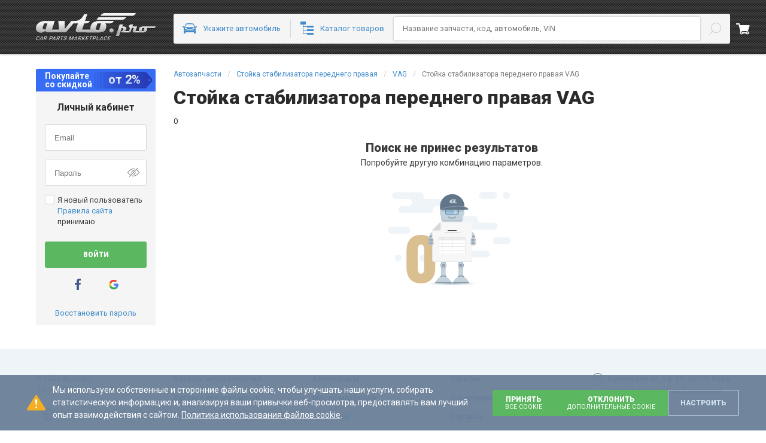

--- FILE ---
content_type: text/html; charset=utf-8
request_url: https://avto.pro/makers/vag/perednij-most-balka-podveska/stoika-stabilizatora-perednego-pravaya/
body_size: 47241
content:




<!DOCTYPE html>
<html lang=ru-UA>

<head>
    <meta charset="utf-8" />
    <meta name="viewport" content="width=device-width, initial-scale=1.0, maximum-scale=3.0" />
    <meta name="response-status-code" content="200" />



    <meta name="robots" content="noindex, nofollow"/>



<title>Стойка стабилизатора переднего правая VAG - купить, сравнить цены от продавцов</title>

<meta name="description" content="Стойка стабилизатора переднего правая Фольксваген по выгодной цене ⚙️ Отзывы, описание и характеристики &#x1F527; Сравнение цен от разных продавцов на Авто.про." />


        <link rel="canonical" href="https://avto.pro/makers/vag/perednij-most-balka-podveska/stoika-stabilizatora-perednego-pravaya/" />

<link rel="manifest" href="/site.webmanifest" />
<meta name="msapplication-config" content="/browserconfig.xml" />

        <link rel="icon" type="image/svg+xml" sizes="any" href="https://a1.avto.pro/img/favicon/favicon.svg" />
    <link rel="apple-touch-icon" sizes="180x180" href="https://a1.avto.pro/img/favicon/apple-touch-icon.png" />
    <link rel="mask-icon" href="https://a1.avto.pro/img/favicon/safari-pinned-tab.svg" color="#f1f5f8" />
    <meta name="msapplication-TileImage" content="https://a1.avto.pro/img/favicon/mstile-144x144.png" />


          




                        <link rel="stylesheet" type="text/css" href="https://s1.avto.pro/master/css-min/avtopro.cca52c8aa53fece5daeb.min.css">
                        <link rel="stylesheet" type="text/css" href="https://s1.avto.pro/master/css-min/avtopro-xs.26a706710b26f29457ca.min.css">
                        <link rel="stylesheet" type="text/css" href="https://s1.avto.pro/master/css-min/avtopro-sm.9ee058bdbd3977861276.min.css">
                        <link rel="stylesheet" type="text/css" href="https://s1.avto.pro/master/css-min/avtopro-md.34e7b6cbfbf008ac16a1.min.css">
                        <link rel="stylesheet" type="text/css" href="https://s1.avto.pro/master/css-min/avtopro-lg.f5b10512a7f1f83a2edd.min.css">
                        <link rel="stylesheet" type="text/css" href="https://s1.avto.pro/master/css-min/avtopro-lg.f5b10512a7f1f83a2edd.min.css" media="(min-width: 1025px)">
                        <link rel="stylesheet" type="text/css" href="https://s1.avto.pro/master/css-min/avtopro-md.34e7b6cbfbf008ac16a1.min.css" media="(min-width: 769px) and (max-width: 1024px)">
                        <link rel="stylesheet" type="text/css" href="https://s1.avto.pro/master/css-min/avtopro-sm.9ee058bdbd3977861276.min.css" media="(min-width: 481px) and (max-width: 768px)">
                        <link rel="stylesheet" type="text/css" href="https://s1.avto.pro/master/css-min/avtopro-xs.26a706710b26f29457ca.min.css" media="(max-width: 480px)">
                        <style type="text/css" data-entry="auto-products">
                        .ap-feed__show-more{text-align:center}.ap-feed__show-more:empty{display:none}.ap-feed__show-more .show-more-btn[data-count]:after{content:attr(data-count);margin-left:.5em}.product-cards__title{color:#2b2b2b;font-size:2.46153846rem;line-height:1.25}.product-cards__filters{display:grid;grid-template-columns:repeat(6,minmax(0,1fr));margin:-10px}.product-cards__filters input{border:1px solid #d8d8d8;border-radius:3px}.product-cards__filter .pro-select__options--dropdown{z-index:101}.product-cards__filter .pro-data-list__option:has(.hidden){display:none}.product-cards__filter .visible-placeholder__text{left:10px;max-width:90%;right:0;width:-moz-fit-content;width:fit-content}.product-cards__filter-option{text-transform:capitalize}.product-cards__select--hidden .pro-select__options{height:0;overflow:hidden}.product-cards__filters-btn{align-items:center;-webkit-appearance:none;-moz-appearance:none;appearance:none;background:none;border:0;cursor:pointer;display:flex;font:inherit;line-height:inherit;margin-top:15px;overflow:visible;padding:0;vertical-align:initial;white-space:nowrap}.product-cards__filters-select-spiner .pro-select__toggle{animation:spiner 2s linear infinite}.product-cards__filter-labels{display:flex;flex-wrap:wrap;gap:5px;margin-top:15px}.product-cards__applied-reset{background-color:#eef4f7;color:#418aca;font-weight:400!important;gap:5px}.product-cards__applied-reset svg{filter:invert(52%) sepia(15%) saturate(4977%) hue-rotate(185deg) brightness(91%) contrast(72%)}.product-cards__mobile-filters-nav{display:none}.product-cards__mobile-filters-nav+label{align-items:center;background-color:#eef4f7;border-radius:3px;color:#418aca;display:none;justify-content:space-between;padding:7px 10px 7px 15px}.product-cards__mobile-filters-nav+label>span{align-items:center;display:flex}.product-cards__mobile-filters-nav+label svg{filter:invert(45%) sepia(46%) saturate(608%) hue-rotate(166deg) brightness(101%) contrast(97%)}.product-cards__mobile-filters-nav:checked+label{background-color:#ededed;color:#7b7b7b;margin-bottom:15px}.product-cards__mobile-filters-nav:checked+label svg{filter:invert(48%) sepia(25%) saturate(0) hue-rotate(221deg) brightness(95%) contrast(87%)}.product-cards__mobile-filters-nav:checked+label>span>svg{transform:rotate(180deg)}.product-cards__mobile-filters-nav:checked+label+form{display:flex;flex-wrap:wrap}.product-cards__mobile-filters-nav:checked+label+form+button{display:flex}.product-cards__list{display:flex;flex-direction:column;gap:25px;margin:20px 0 30px;position:relative;--pro-placeholder-z-index:10}.product-cards__list .product-card{border-radius:3px;box-shadow:0 0 7px 0 #c8c8c8;-moz-column-gap:20px;column-gap:20px;display:grid;grid-template-columns:1fr 4fr;padding:15px;position:relative}.product-cards__list .product-card__mobile-head{align-items:flex-start;display:flex;gap:15px;width:unset}.product-cards__list .product-card__mobile-head>.pro-image{--pro-image-width:100px}.product-cards__list .product-card__description{display:flex;font-size:1rem;font-weight:400;line-height:1.53846154;margin-top:5px}.product-cards__list .product-card__description span:not(:last-child){overflow-wrap:break-word;padding-right:10px;position:relative}.product-cards__list .product-card__description span:not(:last-child):after{border-right:1px solid #ededed;bottom:2px;content:"";margin-left:10px;position:absolute;right:0;top:2px;width:1px}.product-cards__list .product-card__description span:not(:first-child){margin-left:10px}.product-cards__list .product-card__params-list{-moz-column-gap:20px;column-gap:20px;display:grid;grid-template-columns:repeat(2,1fr)}.product-cards__list .product-card__params-list .product-card__params-item{border-bottom:1px solid #f1f1f1;border-radius:3px;display:flex;font-size:1rem;gap:5px;justify-content:space-between;line-height:1.53846154;padding:6px 10px}.product-cards__list .product-card__params-list .product-card__params-item--colored{background:#f1f1f1}.product-cards__list .product-card__params-list .product-card__params-item dd{text-align:right}.product-cards__list .product-card__content-wrapper{display:flex;gap:20px}.product-cards__list .product-card__content-block{flex-grow:1}.product-cards__list .product-card__name{color:#3b3b3b;font-size:1.53846154rem;font-weight:900;line-height:1.4}.product-cards__list .product-card__proposal{align-items:center;display:flex;flex-direction:column;gap:20px;min-width:180px}.product-cards__list .product-card__price{font-size:1.23076923rem;font-weight:700;line-height:1.5}.product-cards__list .product-card__currency{display:inline-block;margin-left:4px}.product-cards__list .product-card__avg{--p-margin-bottom:0.76923077rem;color:#7b7b7b;font-size:.92307692rem;font-weight:400;line-height:1.5}.product-cards__list .product-card__show-all{margin-top:20px}.product-cards__list .product-card__propositions{color:#5cb860;display:flex;font-size:1rem;font-weight:700;justify-content:center;line-height:1.53846154}.product-cards__list .product-card__propositions--blue{color:#418aca}.product-cards__show-more{border-bottom:1px solid #ededed;margin:0;padding-bottom:40px}@media screen and (min-width:1280.02px){.product-card>.pro-image{--pro-image-width:230px}.product-card__params-list .product-card__params-item:nth-child(4n+1),.product-card__params-list .product-card__params-item:nth-child(4n+2){background:#f1f1f1}}@media screen and (max-width:1280px){.product-card>.pro-image{--pro-image-width:150px}.product-cards__filters{grid-template-columns:repeat(3,minmax(0,1fr))}.product-cards__list .product-card__content-wrapper{flex-direction:column}.product-cards__list .product-card__params-list{grid-template-columns:1fr}.product-cards__list .product-card__params-list .product-card__params-item:nth-child(odd){background:#f1f1f1}.product-cards__list .product-card__proposal{flex-direction:row;justify-content:space-between}}@media screen and (max-width:640px){.product-cards__filters,.product-cards__filters-btn{display:none}.product-cards__mobile-filters-nav+label{display:flex}.product-cards__list .product-card{display:flex;flex-direction:column}.product-cards__list .product-card>div:first-child{width:unset}.product-cards__list .product-card__name{font-size:1.23076923rem;font-weight:900;line-height:1.5}.product-cards__list .product-card__params-list,.product-cards__list .product-card__proposal{margin-top:15px}}@media screen and (max-width:480px){.product-cards__list .product-card__proposal{align-items:end;flex-direction:column}}@keyframes spiner{0%{transform:rotate(0deg)}to{transform:rotate(1turn)}}.popular-brands{margin-bottom:30px}.popular-brands__title{font-size:1.84615385rem;font-style:normal;font-weight:900;line-height:1.33333333}.popular-brands__list{display:grid;gap:8px;grid-template-columns:repeat(7,1fr)}.popular-brands__item{background:#eef4f7;border-radius:3px;color:#418aca;display:inline-flex;flex-direction:column;font-size:1rem;font-weight:400;justify-content:center;line-height:1.53846154;padding:8px 15px}.popular-brands__item-name{font-size:1.15384615rem;line-height:1.6}@media screen and (max-width:1440px){.popular-brands__list{grid-template-columns:repeat(6,1fr)}}@media screen and (max-width:1280px){.popular-brands__list{grid-template-columns:repeat(4,1fr)}}@media screen and (max-width:768px){.popular-brands__list{grid-template-columns:repeat(3,1fr)}}@media screen and (max-width:480px){.popular-brands__list{grid-template-columns:repeat(2,1fr)}}.popular-products{margin-bottom:20px}.popular-products__list{display:flex;flex-wrap:wrap;gap:15px}.product-groups{display:grid;gap:20px;grid-template-columns:repeat(6,1fr)}.product-groups__block{display:inline-flex;display:contents}.product-groups .product-group{align-items:center;border-color:var(--bordering-border-color,#ededed);border-radius:var(--bordering-border-radius,3px);border-style:var(--bordering-border-style,solid);border-width:var(--bordering-border-width,1px);box-shadow:none;color:#418aca;display:flex;flex-direction:column;font-weight:700;gap:15px;margin:0;padding:10px 10px 20px;text-align:center;transition:.2s}.product-groups .product-group:hover{border-color:#a6a6a6}.product-groups .product-group>a{height:100%;width:100%}.product-groups .product-group:focus,.product-groups .product-group:focus-within{border-color:var(--bordering-border-focus-color,var(--bordering-border-color,#a6a6a6))}.product-groups .product-group__name{color:#418aca;display:block;font-size:1rem;line-height:1.53846154;margin-top:15px}@media screen and (max-width:1440px){.product-groups{grid-template-columns:repeat(4,1fr)}}@media screen and (max-width:768px){.product-groups{grid-template-columns:repeat(2,1fr)}}.car-models{margin-top:30px}.car-models__title{font-size:1.84615385rem;font-weight:900;line-height:1.33333333}.car-models__wrapper{align-items:center;display:flex;flex-grow:1;flex-wrap:wrap;gap:20px;justify-content:flex-start;padding:10px 0}.car-models__wrapper:not(:last-child){-o-border-image:linear-gradient(90deg,#d1e1ec,transparent 70%) 30;border-image:linear-gradient(90deg,#d1e1ec,transparent 70%) 30;border-style:solid;border-width:1px;border-left:none;border-right:none;border-top:none}.car-models__maker{color:#668eb1;font-size:1.38461538rem;font-weight:900;line-height:1.44444444;margin:5px 0 auto 7px}.car-models__list{display:flex;flex-wrap:wrap;gap:5px;grid-template-columns:repeat(7,1fr)}.car-models__model{border:1px solid #e3ecf2;border-radius:3px;color:#418aca;font-size:1rem;font-weight:400;line-height:1.53846154;padding:6px 10px;white-space:nowrap}
                        </style>
        <link rel="preload"
              href="https://fonts.googleapis.com/css2?family=Roboto+Mono&family=Roboto:wght@100..900&display=swap"
              as="style"
              onload="performance && typeof performance.mark === 'function' && performance.mark('timeToCriticalFontsLoaded');">
        <link rel="preconnect" href="https://fonts.gstatic.com" crossorigin>
        <script>
            performance && typeof performance.mark === 'function' && performance.mark('timeToCriticalStylesLoaded');
        </script>
          



    <script type="text/javascript">
        (function(){
            var hasAICookie=false,networkType='';
            try{hasAICookie=document.cookie.indexOf('ai_user=')!=-1}catch(e){}
            if(navigator&&navigator.connection&&navigator.connection.effectiveType)networkType=navigator.connection.effectiveType;
            var sdkInstance='appInsightsSDK';window[sdkInstance]='appInsights';var aiName=window[sdkInstance],aisdk=window[aiName]||function(e){function n(e){t[e]=function(){var n=arguments;t.queue.push(function(){t[e].apply(t,n)})}}var t={config:e};t.initialize=!0;var i=document,a=window;setTimeout(function(){var n=i.createElement('script');n.src=e.url||'https://js.monitor.azure.com/scripts/b/ai.2.min.js',i.getElementsByTagName('script')[0].parentNode.appendChild(n)});try{t.cookie=i.cookie}catch(e){}t.queue=[],t.version=2;for(var r=['Event','PageView','Exception','Trace','DependencyData','Metric','PageViewPerformance'];r.length;)n('track'+r.pop());n('startTrackPage'),n('stopTrackPage');var s='Track'+r[0];if(n('start'+s),n('stop'+s),n('addTelemetryInitializer'),n('setAuthenticatedUserContext'),n('clearAuthenticatedUserContext'),n('flush'),t.SeverityLevel={Verbose:0,Information:1,Warning:2,Error:3,Critical:4},!(!0===e.disableExceptionTracking||e.extensionConfig&&e.extensionConfig.ApplicationInsightsAnalytics&&!0===e.extensionConfig.ApplicationInsightsAnalytics.disableExceptionTracking)){n('_'+(r='onerror'));var o=a[r];a[r]=function(e,n,i,a,s){var c=o&&o(e,n,i,a,s);return!0!==c&&t['_'+r]({message:e,url:n,lineNumber:i,columnNumber:a,error:s}),c},e.autoExceptionInstrumented=!0}return t}(
            {
                // enableDebug: true,
                // loggingLevelConsole: 2,
                // loggingLevelTelemetry: 2,
                instrumentationKey: '265eeefb-8c8b-42eb-971e-4fda88169ab7',
                samplingPercentage: 2,
                disableAjaxTracking: false,
                disableFetchTracking: false,
                disableCorrelationHeaders: false
            });
            window[aiName] = aisdk;
            aisdk.queue.push(function () {
            });
                aisdk.setAuthenticatedUserContext('75');
            aisdk.addTelemetryInitializer(function (envelope) {
                if (envelope.data) {
                    envelope.data.UserWithoutAICookies = !hasAICookie;
                    envelope.data.NetworkType = networkType;
                }
                if (envelope.baseData && envelope.name == Microsoft.ApplicationInsights.Telemetry.PageViewPerformance.envelopeType && performance) {
                    var pageViewTiming = performance.getEntries()
                        .reduce(function (timing, entry) {
                            switch (entry.entryType) {
                                case 'navigation':
                                    timing.timeToResponseStart = entry.responseStart;
                                    timing.timeToDOMContentLoaded = entry.domContentLoadedEventStart;
                                    break;

                                case 'paint':
                                    if (entry.name == 'first-contentful-paint')
                                        timing.timeToFirstContentfulPaint = entry.startTime;
                                    break;

                                case 'mark':
                                    timing[entry.name] = entry.startTime;
                                    break;
                            }
                            return timing;
                        }, {
                            timeToResponseStart: 0,
                            timeToDOMContentLoaded: 0,
                            timeToSyntheticDOMContentLoaded: 0,
                            timeToFeedInteractive: 0,
                            timeToSearchInteractive: 0,
                            timeToCriticalFontsLoaded: 0,
                            timeToCriticalStylesLoaded: 0,
                            timeToFirstContentfulPaint: 0
                        });

                    envelope.baseData.measurements = envelope.baseData.measurements || {};

                    for (var timingEntry in pageViewTiming) {
                        if (envelope.baseData.measurements.hasOwnProperty(timingEntry)) {
                            continue;
                        }
                        if (pageViewTiming[timingEntry] > 0) {
                            envelope.baseData.measurements[timingEntry] = pageViewTiming[timingEntry];
                        }
                    }
                }
            });
            aisdk.trackPageView({});
        })()
    </script>

    <script>
            (function (w) {
                    w.dataLayer = w.dataLayer || [];
                function gtag() { dataLayer.push(arguments); }

                gtag('consent', 'default', {
                    "ad_storage": "granted",
                    "ad_personalization": "granted",
                    "ad_user_data": "granted",
                    "analytics_storage": "granted",
                    "functionality_storage": "granted",
                    "personalization_storage": "granted"
                });

                    w._tmpConsentGranted = function (settings) {
                        if(settings) {
                            gtag('consent', 'update', {
                            "ad_storage": isAvtoproSite || settings.isAdvertisingCookiesAccepted ? "granted" : "denied",
                            "ad_personalization": isAvtoproSite || settings.isAdvertisingCookiesAccepted ? "granted" : "denied",
                            "ad_user_data": isAvtoproSite || settings.isAdvertisingCookiesAccepted ? "granted" : "denied",
                            "analytics_storage": isAvtoproSite || settings.isAnalyticsCookiesAccepted ? "granted" : "denied",
                            "functionality_storage": isAvtoproSite || settings.isFunctionalityCookiesAccepted ? "granted" : "denied",
                            "personalization_storage": isAvtoproSite || settings.isPersonalizationCookiesAccepted ? "granted" : "denied"
                            });
                        }
                }
                })(window);

                (function (w, d, s, l, i, ua) {
                    function initGTM() {
                        w[l] = w[l] || [];
                        w[l].push({ 'gtm.start': new Date().getTime(), event: 'gtm.js' });

                        var f = d.getElementsByTagName(s)[0],
                            j = d.createElement(s),
                            dl = l != 'dataLayer' ? '&l=' + l : '';

                        j.async = true;
                        j.src = 'https://www.googletagmanager.com/gtm.js?id=' + i + dl;
                        f.parentNode.insertBefore(j, f);
                    }

                    if (ua == 'True') {
                        if ('requestIdleCallback' in w) {
                            requestIdleCallback(initGTM, { timeout: 4000 });
                        } else {
                            w.addEventListener('load', initGTM);
                        }
                    } else {
                        w.addEventListener('load', initGTM);
                    }
                })(window, document, 'script', 'dataLayer', 'GTM-W5X9DPF', 'False');
    </script>

<script type="text/javascript">
    var __extends = this && this.__extends || function () { var t = function (n, e) { return (t = Object.setPrototypeOf || { __proto__: [] } instanceof Array && function (t, n) { t.__proto__ = n } || function (t, n) { for (var e in n) Object.prototype.hasOwnProperty.call(n, e) && (t[e] = n[e]) })(n, e) }; return function (n, e) { function r() { this.constructor = n } t(n, e), n.prototype = null === e ? Object.create(e) : (r.prototype = e.prototype, new r) } }(); !function () { var t = function (t) { return "number" == typeof t || Array.isArray(t) && 1 === t.length && "number" == typeof t[0] }, n = function (n) { function e(e, r, o) { void 0 === o && (o = []); var a = n.apply(this, t(o) ? [] : [].concat(o)) || this; return a.push = function (t, e) { return void 0 === e && (e = !0), e && a.pushCallback([a.name, t]), n.prototype.push.call(a, t) }, a.name = e, a.pushCallback = r, t(o) && (a[0] = Array.isArray(o) ? o[0] : o), a } return __extends(e, n), e.prototype.pushCallback = function (t) { t[0], t[1]; throw new Error("Method not implemented.") }, e }(Array), e = function (t, n, e) { var r = this; this.subscriptions = new Map, this.channels = new Map, this.storageEventListener = function (t) { if ((null == t ? void 0 : t.key) === r.storageName) { var n = JSON.parse(t.newValue); r.push([n.name, n.data]) } }, this.subscribe = function (t, n) { var e; return r.subscriptions.has(t) || r.subscriptions.set(t, new Set), r.channels.has(t) || r.setChannel(t), null === (e = r.subscriptions.get(t)) || void 0 === e || e.add(n), function () { var e; return null === (e = r.subscriptions.get(t)) || void 0 === e ? void 0 : e.delete(n) } }, this.push = function (t) { var n = t[0], e = t[1], o = t[2]; if (void 0 !== o && o) { var a = JSON.stringify({ name: n, data: e, id: Date.now() }); localStorage.setItem(r.storageName, a) } var s = r.subscriptions.get(n); (null == s ? void 0 : s.size) ? null == s || s.forEach((function (t) { return t(e) })) : (r.getChannel(n) || r.setChannel(n)).push(e, !1) }, this.setChannel = function (t, n) { void 0 === t && (t = ""), void 0 === n && (n = []); var e = new r.ChannelConstructor(t, r.push, n); return r.channels.set(t, e), e }, this.getChannel = function (t) { return r.channels.get(t) }, this.deleteChannel = function (t) { return r.channels.delete(t) }, this.ChannelConstructor = t, this.storageName = e; var o = window; try { null != o[n] && o[n].forEach((function (t) { r.push(t) })) } finally { o[n] = this } o.addEventListener("storage", this.storageEventListener.bind(this)) }; try { new e(n, "avtoproDataLayer", "avto-pro-data-layer") } catch (t) { console.error(t) } }();
</script>



    <script type="application/json" id="js-globals" >
        {"UrlReferrer":null,"InfoUser":{"IsExistLicens":false,"Block":0,"Login":"Guest","GroupId":6,"Id":75},"SellerSite":{"Link":"avto.pro","Language":"RU","Currencies":[{"Code":"USD","Symbol":"$","Name":null},{"Code":"EUR","Symbol":"€","Name":null},{"Code":"UAH","Symbol":"грн","Name":null}],"Countries":{"AZ":"Азербайджан","AM":"Армения","DE":"Германия","GE":"Грузия","ES":"Испания","KZ":"Казахстан","KG":"Кыргызстан","LV":"Латвия","LT":"Литва","MD":"Молдова","PL":"Польша","TJ":"Таджикистан","TM":"Туркменистан","TR":"Турция","UZ":"Узбекистан","UA":"Украина","EE":"Эстония"},"Id":1,"Logo":"//a1.avto.pro/images/avtopro-logo.svg","SiteName":"Автопро"},"Location":{"Region":null,"CountryEn":"United States of America","CountryRu":"США","CountryISO":"US","LocId":0,"CityEn":"Columbus","CityRu":"Колумбус","Currency":"USD","IsAnonymousProxy":false,"Latitude":39.96118,"Longitude":-82.99879,"Original":null,"IsXForwardedFor":false,"CitiId":4509177,"AdminId1":5165418,"Admin1Name":"Огайо"},"UserProfile":{"Email":null,"MailingLang":"UA","Mobile_phone":"380666543211","Currency_by_phone":"UAH","Country_by_phone":"UA","PersonalMessageCount":59143,"UnFinishedOrdersCountSeller":0,"UnFinishedOrdersCountBuyer":0,"HaveNewOrders":false,"HaveUnreadOrders":false,"BecomeSellerDate":null,"Discounts":null,"IsEssentialCookiesAccepted":null,"IsPerformanceCookiesAccepted":null,"IsFunctionalityCookiesAccepted":null,"IsTargetingCookiesAccepted":null,"IsActivatedTelegramChat":false},"AccessRoles":["PublicUsers"],"SellerInfo":null,"BoostDetailsDTO":null,"BannersInfo":null,"NotificationsCount":{"HightPriorityCount":0,"StandartPriorityCount":244,"Indication":0}}
    </script>
    <script type="application/json" id="js-features">
         {"IsFeedDeliveryCityVisible":true,"IsFeedCartButtonAvailable":true,"IsCardisAvailable":true,"IsNPAvailable":true,"IsFeedCardisTableAvailable":true,"IsForumAvailable":true,"IsNewsAvailable":false,"IsMakersAvailable":true,"IsCarsGoodsAvailable":true,"IsMakersLinlingToPartAvailable":true,"IsMyBusinessAvailable":true,"IsPartnershipAvailable":true,"IsRegnumSearchAvailable":true,"IsPaymentsAvailable":true,"IsVisitStatsItemPriceVisible":true,"IsTranslateInDescription":true,"BannerForHelpUkrArmy":true,"DisplayCategoriesBreadCrumbs":true,"IsVinCodePageLink":true,"IsCatalogRelinkingToOtherCategories":true,"IsCaralogRelinkingToOtherModels":true,"IsPopularFeedRelinkingByManufacturerEnabled":true,"IsIndicativePriceAvailable":true,"IsEmulateGuest":false,"IsSearchSsrEnabled":true,"IsСlientSiteAvailable":false,"isSellerSiteDomainSelectionAvailable":false,"IsUASellerSite":false,"IsESSellerSite":false,"IsAvtopro":true,"IsAvtoproUa":false,"IsAvtoproEs":false,"IsPartsinus":false,"IsAvtoproPt":false,"IsAvtoproPl":false,"IsJefrauto":false,"IsUkrainianMarketplace":true,"IsEuropeanMarketplace":false,"IsCyrillicMakerAvalible":true,"IsManualUpdateWarehouseAvailable":true,"IsEnableTelegramBotConnect":true,"isPhoneForProHidden":false,"IsShowAcceptCodeForCompleteOrder":true,"IsPartialPrepaymentAvailiable":true,"IsPrepaymentAvailiable":true,"IsSellerForNewRefaudedLogic":true,"IsPaidReportsAvailiable":false,"IsProAvailiable":true,"IsTemporaryCookieConsentAvailable":false,"IsProStatusActive":false,"IsProfessionalSeller":false,"IsEnabledPartfeedRelinkingOnMainPage":true,"IsEnabledApplicationSchemes":true,"IsVerificationAvailiable":true,"IsLoyaltyProgramAvailiable":true,"IsAvtoServiceAccount":false}
    </script>
    
    <script type="application/json" id="js-search-context">
        null
    </script>


<script type="text/javascript">
    window._avtoprojs = { legacy: [], production: [] };
</script>


<script type="text/javascript">
    window._avtoprojs.production.userAgentRegExp = /((CPU[ +]OS|iPhone[ +]OS|CPU[ +]iPhone|CPU IPhone OS)[ +]+(15[_.]6|15[_.]([7-9]|\d{2,})|15[_.]8|15[_.](9|\d{2,})|(1[6-9]|[2-9]\d|\d{3,})[_.]\d+|16[_.]6|16[_.]([7-9]|\d{2,})|(1[7-9]|[2-9]\d|\d{3,})[_.]\d+|17[_.]6|17[_.]([7-9]|\d{2,})|(1[8-9]|[2-9]\d|\d{3,})[_.]\d+|18[_.]0|18[_.]([1-9]|\d{2,})|(19|[2-9]\d|\d{3,})[_.]\d+)(?:[_.]\d+)?)|(Opera Mini(?:\/att)?\/?(\d+)?(?:\.\d+)?(?:\.\d+)?)|(Opera\/.+Opera Mobi.+Version\/(80\.0|80\.([1-9]|\d{2,})|(8[1-9]|9\d|\d{3,})\.\d+))|(Opera\/(80\.0|80\.([1-9]|\d{2,})|(8[1-9]|9\d|\d{3,})\.\d+).+Opera Mobi)|(Opera Mobi.+Opera(?:\/|\s+)(80\.0|80\.([1-9]|\d{2,})|(8[1-9]|9\d|\d{3,})\.\d+))|((?:Chrome).*OPR\/(113\.0|113\.([1-9]|\d{2,})|(11[4-9]|1[2-9]\d|[2-9]\d\d|\d{4,})\.\d+)\.\d+)|(SamsungBrowser\/(26\.0|26\.([1-9]|\d{2,})|(2[7-9]|[3-9]\d|\d{3,})\.\d+))|(Edge\/(130(?:\.0)?|130(?:\.([1-9]|\d{2,}))?|(13[1-9]|1[4-9]\d|[2-9]\d\d|\d{4,})(?:\.\d+)?))|((Chromium|Chrome)\/(109\.0|109\.([1-9]|\d{2,})|(11\d|[2-9]\d\d|\d{4,})\.\d+|125\.0|125\.([1-9]|\d{2,})|(12[6-9]|1[3-9]\d|[2-9]\d\d|\d{4,})\.\d+|130\.0|130\.([1-9]|\d{2,})|(13[1-9]|1[4-9]\d|[2-9]\d\d|\d{4,})\.\d+)(?:\.\d+)?)|(Version\/(18\.1|18\.([2-9]|\d{2,})|(19|[2-9]\d|\d{3,})\.\d+)(?:\.\d+)? Safari\/)|(Firefox\/(128\.0|128\.([1-9]|\d{2,})|(129|1[3-9]\d|[2-9]\d\d|\d{4,})\.\d+|132\.0|132\.([1-9]|\d{2,})|(13[3-9]|1[4-9]\d|[2-9]\d\d|\d{4,})\.\d+)\.\d+)|(Firefox\/(128\.0|128\.([1-9]|\d{2,})|(129|1[3-9]\d|[2-9]\d\d|\d{4,})\.\d+|132\.0|132\.([1-9]|\d{2,})|(13[3-9]|1[4-9]\d|[2-9]\d\d|\d{4,})\.\d+)(pre|[ab]\d+[a-z]*)?)/ || undefined;
</script>

        <script type="text/javascript">
            
                window._avtoprojs.production[0] = 'https://s1.avto.pro/master/js/builds/production/ru/5000.57bcd54c091e18a177a7.js';
            
                window._avtoprojs.production[1] = 'https://s1.avto.pro/master/js/builds/production/ru/8393.e875079c84b97aed58fe.js';
            
                window._avtoprojs.production[2] = 'https://s1.avto.pro/master/js/builds/production/ru/857.ea4f3dc909c785e2dd17.js';
            
                window._avtoprojs.production[3] = 'https://s1.avto.pro/master/js/builds/production/ru/2771.e710e8db2ff7901daae7.js';
            
                window._avtoprojs.production[4] = 'https://s1.avto.pro/master/js/builds/production/ru/6062.1559132a81c71f324f01.js';
            
                window._avtoprojs.production[5] = 'https://s1.avto.pro/master/js/builds/production/ru/8876.8fbc549cf67f723ec594.js';
            
                window._avtoprojs.production[6] = 'https://s1.avto.pro/master/js/builds/production/ru/7074.3ab413ae5063089f7b19.js';
            
                window._avtoprojs.production[7] = 'https://s1.avto.pro/master/js/builds/production/ru/4613.9b203c6da6e1b2a134a7.js';
            
                window._avtoprojs.production[8] = 'https://s1.avto.pro/master/js/builds/production/ru/2626.c1e999bfa32f6a77bb7b.js';
            
                window._avtoprojs.production[9] = 'https://s1.avto.pro/master/js/builds/production/ru/8165.62fc3381a3ee67eb94c5.js';
            
                window._avtoprojs.production[10] = 'https://s1.avto.pro/master/js/builds/production/ru/273.2c8e8e7275ab7f3c22b5.js';
            
                window._avtoprojs.production[11] = 'https://s1.avto.pro/master/js/builds/production/ru/6257.ff1eb0a27bc2f7649e87.js';
            
                window._avtoprojs.production[12] = 'https://s1.avto.pro/master/js/builds/production/ru/2220.40f2fff61cf5606f4900.js';
            
                window._avtoprojs.production[13] = 'https://s1.avto.pro/master/js/builds/production/ru/6639.072dde8e80d2fb033a8b.js';
            
                window._avtoprojs.production[14] = 'https://s1.avto.pro/master/js/builds/production/ru/5442.275ac5e6e3487ac499cf.js';
            
                window._avtoprojs.production[15] = 'https://s1.avto.pro/master/js/builds/production/ru/7177.6c06585942ad61c04a98.js';
            
                window._avtoprojs.production[16] = 'https://s1.avto.pro/master/js/builds/production/ru/8780.749cf873e348cae6a2fe.js';
            
                window._avtoprojs.production[17] = 'https://s1.avto.pro/master/js/builds/production/ru/1946.7f019d4c6433103dafdc.js';
            
                window._avtoprojs.production[18] = 'https://s1.avto.pro/master/js/builds/production/ru/8962.bcca6eedb702833a72cf.js';
            
                window._avtoprojs.production[19] = 'https://s1.avto.pro/master/js/builds/production/ru/339.dea727ffab57057119e2.js';
            
                window._avtoprojs.production[20] = 'https://s1.avto.pro/master/js/builds/production/ru/8994.3339c298592c9b666687.js';
            
                window._avtoprojs.production[21] = 'https://s1.avto.pro/master/js/builds/production/ru/4454.5f173276253c121b9c2d.js';
            
                window._avtoprojs.production[22] = 'https://s1.avto.pro/master/js/builds/production/ru/5054.0286196619b25853e387.js';
            
                window._avtoprojs.production[23] = 'https://s1.avto.pro/master/js/builds/production/ru/3304.f091f4f22adf7d611e2a.js';
            
                window._avtoprojs.production[24] = 'https://s1.avto.pro/master/js/builds/production/ru/2511.754a0bd4f993b363f400.js';
            
                window._avtoprojs.production[25] = 'https://s1.avto.pro/master/js/builds/production/ru/5905.0b77e28067685a4c4aff.js';
            
                window._avtoprojs.production[26] = 'https://s1.avto.pro/master/js/builds/production/ru/makers-l3.f1350baa6c6a12d34eb9.js';
            
        </script>
            <link rel="preload" href="https://s1.avto.pro/master/js/builds/production/ru/5000.57bcd54c091e18a177a7.js" as="script" crossorigin="anonymous">
            <link rel="preload" href="https://s1.avto.pro/master/js/builds/production/ru/8393.e875079c84b97aed58fe.js" as="script" crossorigin="anonymous">
            <link rel="preload" href="https://s1.avto.pro/master/js/builds/production/ru/857.ea4f3dc909c785e2dd17.js" as="script" crossorigin="anonymous">
            <link rel="preload" href="https://s1.avto.pro/master/js/builds/production/ru/2771.e710e8db2ff7901daae7.js" as="script" crossorigin="anonymous">
            <link rel="preload" href="https://s1.avto.pro/master/js/builds/production/ru/6062.1559132a81c71f324f01.js" as="script" crossorigin="anonymous">
            <link rel="preload" href="https://s1.avto.pro/master/js/builds/production/ru/8876.8fbc549cf67f723ec594.js" as="script" crossorigin="anonymous">
            <link rel="preload" href="https://s1.avto.pro/master/js/builds/production/ru/7074.3ab413ae5063089f7b19.js" as="script" crossorigin="anonymous">
            <link rel="preload" href="https://s1.avto.pro/master/js/builds/production/ru/4613.9b203c6da6e1b2a134a7.js" as="script" crossorigin="anonymous">
            <link rel="preload" href="https://s1.avto.pro/master/js/builds/production/ru/2626.c1e999bfa32f6a77bb7b.js" as="script" crossorigin="anonymous">
            <link rel="preload" href="https://s1.avto.pro/master/js/builds/production/ru/8165.62fc3381a3ee67eb94c5.js" as="script" crossorigin="anonymous">
            <link rel="preload" href="https://s1.avto.pro/master/js/builds/production/ru/273.2c8e8e7275ab7f3c22b5.js" as="script" crossorigin="anonymous">
            <link rel="preload" href="https://s1.avto.pro/master/js/builds/production/ru/6257.ff1eb0a27bc2f7649e87.js" as="script" crossorigin="anonymous">
            <link rel="preload" href="https://s1.avto.pro/master/js/builds/production/ru/2220.40f2fff61cf5606f4900.js" as="script" crossorigin="anonymous">
            <link rel="preload" href="https://s1.avto.pro/master/js/builds/production/ru/6639.072dde8e80d2fb033a8b.js" as="script" crossorigin="anonymous">
            <link rel="preload" href="https://s1.avto.pro/master/js/builds/production/ru/5442.275ac5e6e3487ac499cf.js" as="script" crossorigin="anonymous">
            <link rel="preload" href="https://s1.avto.pro/master/js/builds/production/ru/7177.6c06585942ad61c04a98.js" as="script" crossorigin="anonymous">
            <link rel="preload" href="https://s1.avto.pro/master/js/builds/production/ru/8780.749cf873e348cae6a2fe.js" as="script" crossorigin="anonymous">
            <link rel="preload" href="https://s1.avto.pro/master/js/builds/production/ru/1946.7f019d4c6433103dafdc.js" as="script" crossorigin="anonymous">
            <link rel="preload" href="https://s1.avto.pro/master/js/builds/production/ru/8962.bcca6eedb702833a72cf.js" as="script" crossorigin="anonymous">
            <link rel="preload" href="https://s1.avto.pro/master/js/builds/production/ru/339.dea727ffab57057119e2.js" as="script" crossorigin="anonymous">
            <link rel="preload" href="https://s1.avto.pro/master/js/builds/production/ru/8994.3339c298592c9b666687.js" as="script" crossorigin="anonymous">
            <link rel="preload" href="https://s1.avto.pro/master/js/builds/production/ru/4454.5f173276253c121b9c2d.js" as="script" crossorigin="anonymous">
            <link rel="preload" href="https://s1.avto.pro/master/js/builds/production/ru/5054.0286196619b25853e387.js" as="script" crossorigin="anonymous">
            <link rel="preload" href="https://s1.avto.pro/master/js/builds/production/ru/3304.f091f4f22adf7d611e2a.js" as="script" crossorigin="anonymous">
            <link rel="preload" href="https://s1.avto.pro/master/js/builds/production/ru/2511.754a0bd4f993b363f400.js" as="script" crossorigin="anonymous">
            <link rel="preload" href="https://s1.avto.pro/master/js/builds/production/ru/5905.0b77e28067685a4c4aff.js" as="script" crossorigin="anonymous">
            <link rel="preload" href="https://s1.avto.pro/master/js/builds/production/ru/makers-l3.f1350baa6c6a12d34eb9.js" as="script" crossorigin="anonymous">
            <style type="text/css">
            .pro-input{font-family:inherit}input[type].pro-input,textarea.pro-input{--box-out-height:3.23076923rem;--box-padding-x:1.15384615rem;background-color:var(--pro-form-control-background,#fff);border:none;box-sizing:content-box;color:var(--pro-form-control-color,#3b3b3b);display:block;flex:1 1 auto;font-size:1rem;height:var(--box-in-height,1.46153846rem);line-height:var(--box-in-height,1.46153846rem);margin:0;min-height:var(--box-in-height,1.46153846rem);min-width:var(--box-in-height,1.46153846rem);outline:0;overflow:hidden;padding:var(--box-padding-y,calc((var(--box-out-height, 3.23076923rem) - var(--box-in-height, 1.46153846rem))/2)) var(--box-padding-x,calc((var(--box-out-height, 3.23076923rem) - var(--box-in-height, 1.46153846rem))/2))}input[type].pro-input:disabled,textarea.pro-input:disabled{background-color:var(--pro-form-control-disabled-background,#ededed)}input[type].pro-input::-moz-placeholder,textarea.pro-input::-moz-placeholder{color:var(--pro-form-control-color,#7b7b7b)}input[type].pro-input::placeholder,textarea.pro-input::placeholder{color:var(--pro-form-control-color,#7b7b7b)}input[type].pro-input--framed,textarea.pro-input--framed{border-color:var(--bordering-border-color,#d8d8d8);border-radius:var(--bordering-border-radius,3px);border-style:var(--bordering-border-style,solid);border-width:var(--bordering-border-width,1px);box-shadow:none}input[type].pro-input--framed:focus,input[type].pro-input--framed:focus-within,textarea.pro-input--framed:focus,textarea.pro-input--framed:focus-within{border-color:var(--bordering-border-focus-color,var(--bordering-border-color,#a6a6a6))}input[type].pro-input--framed:first-child,textarea.pro-input--framed:first-child{border-bottom-left-radius:3px;border-top-left-radius:3px}input[type].pro-input--framed:last-child,textarea.pro-input--framed:last-child{border-bottom-right-radius:3px;border-top-right-radius:3px}input[type].pro-input:focus,textarea.pro-input:focus{outline:none}input[type=search].pro-input{-webkit-appearance:none}input[type=search].pro-input::-webkit-search-cancel-button,input[type=search].pro-input::-webkit-search-decoration{display:none}textarea.pro-input{overflow-x:hidden;overflow-y:auto;resize:vertical}textarea.pro-input[rows]{height:auto}input[type].pro-input--sm,textarea.pro-input--sm{--box-out-height:2.15384615rem;--box-padding-x:0.76923077rem}.pro-input--error{border-color:#e85252}.pro-btn{--pro-btn-out-height:3.23076923rem;--pro-btn-padding-x:1.53846154rem;--pro-btn-font-size:1.07692308rem;--pro-btn-in-height:1.69230769rem;--box-in-height:var(--pro-btn-in-height);--box-out-height:var(--pro-btn-out-height);align-items:center;-webkit-appearance:none;-moz-appearance:none;appearance:none;border:none;box-sizing:content-box;cursor:pointer;display:inline-flex;font-family:inherit;font-size:var(--pro-btn-font-size,1rem);font-weight:400;height:var(--box-in-height,1.46153846rem);justify-content:center;line-height:var(--box-in-height,1.46153846rem);min-height:var(--box-in-height,1.46153846rem);min-width:var(--box-in-height,1.46153846rem);overflow:hidden;padding:var(--box-padding-y,calc((var(--box-out-height, 3.23076923rem) - var(--box-in-height, 1.46153846rem))/2)) var(--box-padding-x,calc((var(--box-out-height, 3.23076923rem) - var(--box-in-height, 1.46153846rem))/2));-webkit-user-select:none;-moz-user-select:none;user-select:none;vertical-align:middle;white-space:nowrap}.pro-btn:not(.pro-btn--square){--box-padding-x:var(--pro-btn-padding-x)}.pro-btn[disabled]{cursor:default}.pro-btn--preloader.pro-btn[disabled]{color:transparent;position:relative}.pro-btn--preloader.pro-btn[disabled]:after{animation:spin 2s linear infinite;background-color:var(--pro-btn-icon-color,#2b2b2b);content:"";height:1.84615385rem;inset:50%;margin-left:-.92308rem;margin-top:-.92308rem;-webkit-mask-image:url(https://s1.avto.pro/assets/icons/9fe2d556af1ffcfdc1155216378af0c0.svg);mask-image:url(https://s1.avto.pro/assets/icons/9fe2d556af1ffcfdc1155216378af0c0.svg);position:absolute;width:1.84615385rem}.pro-btn,a.pro-btn{background:#ededed;border-color:transparent;color:#7b7b7b;--pro-btn-icon-color:#c8c8c8}.pro-btn:hover,a.pro-btn:hover{background:#d8d8d8;border-color:transparent;color:#7b7b7b}.pro-btn:active,a.pro-btn:active{background:#c8c8c8;border-color:transparent;color:#7b7b7b}.pro-btn:disabled,.pro-btn[disabled],a.pro-btn:disabled,a.pro-btn[disabled]{background:#ededed;border-color:transparent;color:#c8c8c8}.pro-btn:focus{box-shadow:0 0 0 1px #fff,0 0 4px 1px #418aca;outline:none}.pro-btn--sm,.pro-btn-group--sm .pro-btn{--pro-btn-font-size:1rem;--pro-btn-in-height:1.53846154rem;--pro-btn-out-height:2.15384615rem;--pro-btn-padding-x:1.15384615rem}.pro-btn--framed{border:1px solid transparent;border-radius:3px}.pro-btn--uppercase{--pro-btn-font-size:0.92307692rem;--pro-btn-in-height:1.38461538rem;font-weight:900;text-transform:uppercase}.pro-btn--uppercase.pro-btn--sm,.pro-btn--uppercase.pro-btn-group--sm .pro-btn{--pro-btn-font-size:0.84615385rem;--pro-btn-in-height:1.23076923rem}.pro-btn--prime:focus{background:#80da8d;color:#fff}.pro-btn--prime,a.pro-btn--prime{background:#5cb860;border-color:transparent;color:#fff;--pro-btn-icon-color:#fff}.pro-btn--prime:hover,a.pro-btn--prime:hover{background:#49a749;border-color:transparent;color:#fff}.pro-btn--prime:active,a.pro-btn--prime:active{background:#80da8d;border-color:transparent;color:#fff}.pro-btn--prime:disabled,.pro-btn--prime[disabled],a.pro-btn--prime:disabled,a.pro-btn--prime[disabled]{background:#9dd4a0;border-color:transparent;color:#fff}.pro-btn--prime-inverse{transition:color .1s,background-color .1s}.pro-btn--prime-inverse,a.pro-btn--prime-inverse{background:#fff;border-color:#9dd4a0;color:#5cb860;--pro-btn-icon-color:#fff}.pro-btn--prime-inverse:hover,a.pro-btn--prime-inverse:hover{background:#49a749;border-color:transparent;color:#fff}.pro-btn--prime-inverse:active,a.pro-btn--prime-inverse:active{background:#80da8d;border-color:transparent;color:#fff}.pro-btn--prime-inverse:disabled,.pro-btn--prime-inverse[disabled],a.pro-btn--prime-inverse:disabled,a.pro-btn--prime-inverse[disabled]{background:#9dd4a0;border-color:#9dd4a0;color:#fff}.pro-btn--blue,a.pro-btn--blue{background:#418aca;border-color:transparent;color:#fff;--pro-btn-icon-color:#fff}.pro-btn--blue:hover,a.pro-btn--blue:hover{background:#3174ae;border-color:transparent;color:#fff}.pro-btn--blue:active,a.pro-btn--blue:active{background:#1e65a2;border-color:transparent;color:#fff}.pro-btn--blue:disabled,.pro-btn--blue[disabled],a.pro-btn--blue:disabled,a.pro-btn--blue[disabled]{background:#a0c4e4;border-color:transparent;color:#fff}.pro-btn--light-blue,a.pro-btn--light-blue{background:#eef4f7;border-color:transparent;color:#418aca;--pro-btn-icon-color:#a0c4e4}.pro-btn--light-blue:hover,a.pro-btn--light-blue:hover{background:#e3ecf2;border-color:transparent;color:#418aca}.pro-btn--light-blue:active,a.pro-btn--light-blue:active{background:#d1e1ec;border-color:transparent;color:#418aca}.pro-btn--light-blue:disabled,.pro-btn--light-blue[disabled],a.pro-btn--light-blue:disabled,a.pro-btn--light-blue[disabled]{background:#eef4f7;border-color:transparent;color:#a0c4e4}.pro-btn--steel-blue,a.pro-btn--steel-blue{background:#668eb1;border-color:transparent;color:#fff;--pro-btn-icon-color:#fff}.pro-btn--steel-blue:hover,a.pro-btn--steel-blue:hover{background:#6a7f98;border-color:transparent;color:#fff}.pro-btn--steel-blue:active,a.pro-btn--steel-blue:active{background:#668eb1;border-color:transparent;color:#fff}.pro-btn--steel-blue:disabled,.pro-btn--steel-blue[disabled],a.pro-btn--steel-blue:disabled,a.pro-btn--steel-blue[disabled]{background:#c3d2db;border-color:transparent;color:#fff}.pro-btn--white,a.pro-btn--white{--pro-btn-icon-color:#7b7b7b}.pro-btn--white,.pro-btn--white:active,.pro-btn--white:hover,a.pro-btn--white,a.pro-btn--white:active,a.pro-btn--white:hover{background:#fff;border-color:transparent;color:#c8c8c8}.pro-btn--white:disabled,.pro-btn--white[disabled],a.pro-btn--white:disabled,a.pro-btn--white[disabled]{background:#fff;border-color:transparent;color:#7b7b7b}.pro-btn--white-framed,a.pro-btn--white-framed{background:#fff;border-color:#c3d2db;color:#c3d2db;--pro-btn-icon-color:#c8c8c8}.pro-btn--white-framed:active,.pro-btn--white-framed:hover,a.pro-btn--white-framed:active,a.pro-btn--white-framed:hover{background:#fff;border-color:#c3d2db;color:#668eb1}.pro-btn--white-framed:disabled,.pro-btn--white-framed[disabled],a.pro-btn--white-framed:disabled,a.pro-btn--white-framed[disabled]{background:#fff;border-color:#d8d8d8;color:#c8c8c8}.pro-btn--danger,a.pro-btn--danger{--pro-btn-icon-color:#7b7b7b}.pro-btn--danger,.pro-btn--danger:active,.pro-btn--danger:hover,a.pro-btn--danger,a.pro-btn--danger:active,a.pro-btn--danger:hover{background:none;border-color:transparent;color:#e85252}.pro-btn--danger:disabled,.pro-btn--danger[disabled],a.pro-btn--danger:disabled,a.pro-btn--danger[disabled]{background:none;border-color:transparent;color:#7b7b7b}.pro-btn--danger:focus{color:#e85252}.pro-btn--link{font-weight:400}.pro-btn--link,a.pro-btn--link{background:none;border-color:transparent;color:#418aca;--pro-btn-icon-color:#7b7b7b}.pro-btn--link:active,.pro-btn--link:disabled,.pro-btn--link:hover,.pro-btn--link[disabled],a.pro-btn--link:active,a.pro-btn--link:disabled,a.pro-btn--link:hover,a.pro-btn--link[disabled]{background:none;border-color:transparent;color:#7b7b7b}.pro-btn--link:focus{box-shadow:none;outline:0}.pro-btn--youtube,a.pro-btn--youtube{background:#ed1f24;border-color:transparent;color:#fff;--pro-btn-icon-color:#fff}.pro-btn--youtube:hover,a.pro-btn--youtube:hover{background:#d11c1f;border-color:transparent;color:#fff}.pro-btn--youtube:active,a.pro-btn--youtube:active{background:#a3181b;border-color:transparent;color:#fff}.pro-btn--youtube:disabled,.pro-btn--youtube[disabled],a.pro-btn--youtube:disabled,a.pro-btn--youtube[disabled]{background:#e85252;border-color:transparent;color:#fff}.pro-btn--youtube:focus{box-shadow:0 0 0 1px #fff,0 0 4px 1px #ed1f24}.pro-btn--telegram{font-size:1.15384615rem;line-height:1.6;--pro-btn-in-height:44px;--pro-btn-padding-x:15px;border-radius:calc(var(--pro-btn-in-height)/2);font-weight:500;padding-left:calc(var(--pro-btn-in-height) + 10px);position:relative}.pro-btn--telegram,a.pro-btn--telegram{background:#49afe5;border-color:transparent;color:#fff;--pro-btn-icon-color:#fff}.pro-btn--telegram:hover,a.pro-btn--telegram:hover{background:#299bd8;border-color:transparent;color:#fff}.pro-btn--telegram:active,a.pro-btn--telegram:active{background:#418aca;border-color:transparent;color:#fff}.pro-btn--telegram:disabled,.pro-btn--telegram[disabled],a.pro-btn--telegram:disabled,a.pro-btn--telegram[disabled]{background:#92cfef;border-color:transparent;color:#fff}.pro-btn--telegram:before{background:url(https://s1.avto.pro/assets/icons/6051e2737cf4d1d5eb80df2533cbe001.svg) 50%/80% no-repeat #d66427;border-radius:calc(var(--pro-btn-in-height)/2);content:"";filter:invert(1);height:var(--pro-btn-in-height);left:0;position:absolute;width:var(--pro-btn-in-height)}.pro-btn--telegram:hover:before{background-color:#f47532}.pro-btn--telegram:active:before{background-color:transparent}.pro-btn--telegram:disabled:before{background-color:#803c17}.pro-btn--telegram.pro-btn--preloader.pro-btn--telegram[disabled]:after{margin-left:calc(-.92308rem + 6px)}.pro-btn--telegram.pro-btn--sm,.pro-btn--telegram.pro-btn-group--sm .pro-btn{--pro-btn-padding-x:10px;--pro-btn-padding-y:5px;--pro-btn-in-height:30px;font-size:1rem;line-height:1.53846154;padding-left:calc(var(--pro-btn-in-height) + 5px)}.pro-btn-group{display:inline-flex}.pro-btn-group .pro-btn:not(:first-child){border-bottom-left-radius:0;border-top-left-radius:0}.pro-btn-group .pro-btn:not(:last-child){border-bottom-right-radius:0;border-top-right-radius:0}.pro-btn-group .pro-btn:first-child{border-bottom-left-radius:3px;border-top-left-radius:3px}.pro-btn-group .pro-btn:last-child{border-bottom-right-radius:3px;border-top-right-radius:3px}.pro-btn-group .pro-btn:not(:first-child){border-left:none}.pro-btn-group .pro-btn:not(:last-child){border-right:none}.pro-btn-group .pro-btn:focus,.pro-btn-group button{z-index:1}.kvGMqGduVR-AiyNe9972lQ\=\={color:#c8c8c8}.kvGMqGduVR-AiyNe9972lQ\=\=:hover{color:#7b7b7b}.kvGMqGduVR-AiyNe9972lQ\=\=.pro-icon-inline{margin-left:4px;margin-right:-24px}.pro-tooltip.w7AuzRp8DS6B43SEeRhR-g\=\={--rt-opacity:1;--rt-border-style:solid;--rt-border-color:transparent;--rt-arrow-size:14px;--p-margin-bottom:0.76923077rem;background-color:var(--rt-background-color,none);border-radius:3px;box-shadow:var(--rt-box-shadow,none);color:var(--rt-color,inherit);font-family:inherit;font-size:.84615385rem;line-height:1.45454545;margin:-2px;max-width:90vw;padding:var(--pro-tooltip-padding,11px);z-index:750}.pro-tooltip.w7AuzRp8DS6B43SEeRhR-g\=\= .react-tooltip-arrow{height:calc(var(--rt-arrow-size) - 1px);width:calc(var(--rt-arrow-size) - 1px)}.pro-tooltip.w7AuzRp8DS6B43SEeRhR-g\=\=.react-tooltip__place-bottom .react-tooltip-arrow{top:var(--rt-arrow-offset)!important}.pro-tooltip.w7AuzRp8DS6B43SEeRhR-g\=\=.react-tooltip__place-right .react-tooltip-arrow{left:var(--rt-arrow-offset)!important}.pro-tooltip.w7AuzRp8DS6B43SEeRhR-g\=\=.react-tooltip__place-left .react-tooltip-arrow{right:var(--rt-arrow-offset)!important}.pro-tooltip.w7AuzRp8DS6B43SEeRhR-g\=\=.react-tooltip__place-top .react-tooltip-arrow{bottom:var(--rt-arrow-offset)!important}.pro-tooltip.w7AuzRp8DS6B43SEeRhR-g\=\=:after,.pro-tooltip.w7AuzRp8DS6B43SEeRhR-g\=\=:before{content:none}.pro-tooltip.w7AuzRp8DS6B43SEeRhR-g\=\= img{border-radius:3px}.pro-tooltip._06NxLWspmPRhnqOs3ovHDg\=\={--rt-color:#fff;--rt-background-color:#3b3b3b}.pro-tooltip._06NxLWspmPRhnqOs3ovHDg\=\= a{--anchor-color-override:#a0c4e4}.pro-tooltip._06NxLWspmPRhnqOs3ovHDg\=\= a:active,.pro-tooltip._06NxLWspmPRhnqOs3ovHDg\=\= a:hover{--anchor-color-override:#7b7b7b}.pro-tooltip.cSydu-4RaSiYDhU5O49Q9A\=\={--rt-border-color:#ededed;--rt-color:#3b3b3b;--rt-background-color:#fff}.pro-tooltip.YcxQQEQG46\+ENR61Z1di4A\=\={--pro-tooltip-padding:9px 14px;--rt-color:#3b3b3b;--rt-background-color:#f7e6b9;font-size:1rem;line-height:1.53846154}.pro-tooltip.Wlng621RQP4R4BlJh-MLoA\=\={--pro-tooltip-padding:9px 14px;--rt-color:#3b3b3b;--rt-background-color:#f1f1f1;font-size:1rem;line-height:1.53846154}.pro-tooltip.DqnXXnX8WXe0ZtEtpRHMrg\=\={--pro-tooltip-padding:2px}.pro-image{--aspect-ratio:var(--pro-image-aspect-ratio,1.5);--border-color:transparent;--border-width:var(--pro-image-border-width,3px);--inner-border-radius:1px;--inner-background:#fff;--mask-color:var(--pro-image-mask-color,#c8c8c8);--width:var(--pro-image-width,calc(100% - var(--border-width)*2));--height:var(--pro-image-height,auto);align-items:center;aspect-ratio:var(--aspect-ratio);border:var(--border-width) solid transparent;border-radius:3px;box-sizing:content-box;display:inline-flex;flex-shrink:0;height:var(--height)!important;justify-content:center;pointer-events:none;position:relative;width:var(--width)}.pro-image[role=button],.pro-image[role=link],a.pro-image,button.pro-image{pointer-events:revert}.pro-image img{border:0;flex-shrink:0;font-size:0;height:auto;max-height:100%;max-width:100%;-o-object-fit:contain;object-fit:contain;position:relative}.pro-image img:before{background-color:var(--mask-color);content:"";inset:0;-webkit-mask:var(--pro-image-mask,url(https://s1.avto.pro/assets/ru/ae1f97aad33a1548e513acc752bb2b0a.svg)) no-repeat 100% 100%;mask:var(--pro-image-mask,url(https://s1.avto.pro/assets/ru/ae1f97aad33a1548e513acc752bb2b0a.svg)) no-repeat 100% 100%;-webkit-mask-position:50%;mask-position:50%;-webkit-mask-size:var(--pro-image-mask-size,contain);mask-size:var(--pro-image-mask-size,contain);position:absolute;z-index:1}@supports not (inset:0){.pro-image img:before{bottom:0;left:0;right:0;top:0}}.pro-image img:hover:before{--mask-color:var(--pro-image-mask-color-hover,#a6a6a6)}.pro-image img:after{background-color:var(--pro-image-background-color,#f1f1f1);content:"";inset:0;position:absolute}@supports not (inset:0){.pro-image img:after{bottom:0;left:0;right:0;top:0}}.pro-image picture{display:contents}.pro-image:not(.pro-image--no-border){background:var(--border-color);-o-border-image:url(https://s1.avto.pro/assets/ru/5fbe84f1aee6ac47cf105f9d9c5a7113.svg) 8/auto stretch;border-image:url(https://s1.avto.pro/assets/ru/5fbe84f1aee6ac47cf105f9d9c5a7113.svg) 8/auto stretch}.pro-image:empty{--inner-background:var(--pro-image-background-color,#f1f1f1)}.pro-image:empty:after{background-position:50%;background-repeat:no-repeat;background-size:100%;content:"";inset:0;position:absolute}@supports not (inset:0){.pro-image:empty:after{bottom:0;left:0;right:0;top:0}}.pro-image:empty:hover{--inner-background:var(--pro-image-background-color-hover,#ededed)}.pro-image img,.pro-image:empty:after{background-color:var(--inner-background);border-radius:var(--inner-border-radius);height:100%!important;width:100%!important}.pro-image--active:not(.pro-image--no-border){background:var(--border-color);-o-border-image:url(https://s1.avto.pro/assets/ru/843608c1ee2ef3172edfd241c614a20e.svg) 8/auto stretch;border-image:url(https://s1.avto.pro/assets/ru/843608c1ee2ef3172edfd241c614a20e.svg) 8/auto stretch}.pro-image--no-border{--border-width:0px!important;--inner-border-radius:3px;--border-color:transparent;--inner-background:transparent}.pro-image--cover img{-o-object-fit:cover!important;object-fit:cover!important}.pro-image--zoom{position:relative}.pro-image--zoom:not(:empty){cursor:pointer}.pro-image--zoom:not(:empty):hover:after,.pro-image--zoom:not(:empty):hover:before{content:"";inset:0;position:absolute;z-index:1}@supports not (inset:0){.pro-image--zoom:not(:empty):hover:after,.pro-image--zoom:not(:empty):hover:before{bottom:0;left:0;right:0;top:0}}.pro-image--zoom:not(:empty):hover:before{background:rgba(59,59,59,.5);border-radius:var(--inner-border-radius)}.pro-image--zoom:not(:empty):hover:after{background:#fff;-webkit-mask:url(https://s1.avto.pro/assets/icons/61d4638a7dc5c7659d0a06836c82a9a4.svg) 50%/24px no-repeat;mask:url(https://s1.avto.pro/assets/icons/61d4638a7dc5c7659d0a06836c82a9a4.svg) 50%/24px no-repeat}.pro-image--x1{--height:3.07692308rem;--width:auto}.pro-image--x1 img{position:relative}.pro-image--x2{--height:6.15384615rem;--width:auto}.pro-image--x2 img{position:relative}.pro-image--x3{--height:9.23076923rem;--width:auto}.pro-image--x3 img{position:relative}.pro-image--x4{--height:11.53846154rem;--width:auto}.pro-image--user:empty,.pro-image--x4 img{position:relative}.pro-image--user:empty:before{background-color:var(--mask-color);content:"";inset:0;-webkit-mask:var(--pro-image-mask,url(https://s1.avto.pro/assets/ru/3c0adc4d6e150079d94d514ba18eac88.svg)) no-repeat 100% 100%;mask:var(--pro-image-mask,url(https://s1.avto.pro/assets/ru/3c0adc4d6e150079d94d514ba18eac88.svg)) no-repeat 100% 100%;-webkit-mask-position:50%;mask-position:50%;-webkit-mask-size:var(--pro-image-mask-size,contain);mask-size:var(--pro-image-mask-size,contain);position:absolute;z-index:1}@supports not (inset:0){.pro-image--user:empty:before{bottom:0;left:0;right:0;top:0}}.pro-image--user:empty:hover:before{--mask-color:var(--pro-image-mask-color-hover,#a6a6a6)}.pro-image--robot:empty{--inner-background:var(--pro-image-background-color,#eef4f7)}.pro-image--robot:empty:after{background-image:url(https://s1.avto.pro/assets/ru/9c4404014ba13f02c25566959915032c.svg)}.pro-image--robot:empty:hover{--inner-background:var(--pro-image-background-color-hover,#e3ecf2);background-blend-mode:multiply}.pro-image--part:empty{position:relative}.pro-image--part:empty:before{background-color:var(--mask-color);content:"";inset:0;-webkit-mask:var(--pro-image-mask,url(https://s1.avto.pro/assets/ru/ec7786f8163f62c26d6a6b7767978ab6.svg)) no-repeat 100% 100%;mask:var(--pro-image-mask,url(https://s1.avto.pro/assets/ru/ec7786f8163f62c26d6a6b7767978ab6.svg)) no-repeat 100% 100%;-webkit-mask-position:50%;mask-position:50%;-webkit-mask-size:var(--pro-image-mask-size,contain);mask-size:var(--pro-image-mask-size,contain);position:absolute;z-index:1}@supports not (inset:0){.pro-image--part:empty:before{bottom:0;left:0;right:0;top:0}}.pro-image--part:empty:hover:before{--mask-color:var(--pro-image-mask-color-hover,#a6a6a6)}.pro-image--car:empty{position:relative}.pro-image--car:empty:before{background-color:var(--mask-color);content:"";inset:0;-webkit-mask:var(--pro-image-mask,url(https://s1.avto.pro/assets/ru/847ecdbc7f337c4b1f50d0108b86b1bd.svg)) no-repeat 100% 100%;mask:var(--pro-image-mask,url(https://s1.avto.pro/assets/ru/847ecdbc7f337c4b1f50d0108b86b1bd.svg)) no-repeat 100% 100%;-webkit-mask-position:50%;mask-position:50%;-webkit-mask-size:var(--pro-image-mask-size,contain);mask-size:var(--pro-image-mask-size,contain);position:absolute;z-index:1}@supports not (inset:0){.pro-image--car:empty:before{bottom:0;left:0;right:0;top:0}}.pro-image--car:empty:hover:before{--mask-color:var(--pro-image-mask-color-hover,#a6a6a6)}.pro-image--nologo:empty{position:relative}.pro-image--nologo:empty:before{background-color:var(--mask-color);content:"";inset:0;-webkit-mask:var(--pro-image-mask,url(https://s1.avto.pro/assets/ru/21c09b754954e1f8e9a596efc3bea2ef.svg)) no-repeat 100% 100%;mask:var(--pro-image-mask,url(https://s1.avto.pro/assets/ru/21c09b754954e1f8e9a596efc3bea2ef.svg)) no-repeat 100% 100%;-webkit-mask-position:50%;mask-position:50%;-webkit-mask-size:var(--pro-image-mask-size,contain);mask-size:var(--pro-image-mask-size,contain);position:absolute;z-index:1}@supports not (inset:0){.pro-image--nologo:empty:before{bottom:0;left:0;right:0;top:0}}.pro-image--nologo:empty:hover:before{--mask-color:var(--pro-image-mask-color-hover,#a6a6a6)}.pro-image--sto:empty{position:relative}.pro-image--sto:empty:before{background-color:var(--mask-color);content:"";inset:0;-webkit-mask:var(--pro-image-mask,url(https://s1.avto.pro/assets/ru/ae1f97aad33a1548e513acc752bb2b0a.svg)) no-repeat 100% 100%;mask:var(--pro-image-mask,url(https://s1.avto.pro/assets/ru/ae1f97aad33a1548e513acc752bb2b0a.svg)) no-repeat 100% 100%;-webkit-mask-position:50%;mask-position:50%;-webkit-mask-size:var(--pro-image-mask-size,contain);mask-size:var(--pro-image-mask-size,contain);position:absolute;z-index:1}@supports not (inset:0){.pro-image--sto:empty:before{bottom:0;left:0;right:0;top:0}}.pro-image--sto:empty:hover:before{--mask-color:var(--pro-image-mask-color-hover,#a6a6a6)}.pro-checkbox{--private_pro-checkbox-color:var(--pro-checkbox-color,#d8d8d8);--private_pro-checkbox-flag-color:var(--pro-checkbox-flag-color,var(--pro-checkbox-color,#3b3b3b));--private_pro-checkbox-background-color:var(--pro-checkbox-background-color,#fff);color:var(--pro-form-control-color,#3b3b3b);display:block;font-size:1rem;padding-left:1.83076923rem;position:relative;text-indent:-1.83076923rem}.pro-checkbox__icon{display:inline-block;height:1.23076923rem;margin-right:.6rem;pointer-events:none;text-indent:0;-webkit-user-select:none;-moz-user-select:none;user-select:none;vertical-align:text-bottom;width:1.23076923rem}.pro-checkbox__icon__frame{fill:var(--private_pro-checkbox-background-color);stroke:var(--private_pro-checkbox-color)}.pro-checkbox__icon__flag{fill:none;stroke:none}input:checked+.pro-checkbox__icon .pro-checkbox__icon__flag{stroke:var(--private_pro-checkbox-flag-color)}input:not(:checked):hover+.pro-checkbox__icon .pro-checkbox__icon__flag{stroke:var(--private_pro-checkbox-color)}input:not(:checked):disabled:hover+.pro-checkbox__icon .pro-checkbox__icon__flag{--private_pro-checkbox-color:#ededed}input:disabled+.pro-checkbox__icon .pro-checkbox__icon__frame{--private_pro-checkbox-background-color:var(--pro-checkbox-disabled-background-color,var(--pro-checkbox-background-color,#ededed));--private_pro-checkbox-color:var(--pro-checkbox-disabled-color,var(--pro-checkbox-color,#d8d8d8))}input:disabled:checked+.pro-checkbox__icon .pro-checkbox__icon__flag{--private_pro-checkbox-flag-color:var(--pro-checkbox-disabled-flag-color,var(--pro-checkbox-disabled-color,var(--pro-checkbox-flag-color,var(--pro-checkbox-color,#a6a6a6))))}input:active+.pro-checkbox__icon,input:focus+.pro-checkbox__icon{border-radius:2px;box-shadow:0 0 0 1px #fff,0 0 4px 1px #418aca;outline:none}.pro-checkbox input{-webkit-appearance:none;opacity:0;position:absolute;z-index:-1}.overlay-container{overflow:hidden!important}.overlay{--overlay-background-color:transparent;align-items:center;background-color:var(--overlay-background-color);display:flex;flex-direction:column;inset:0;overflow:auto;position:fixed;z-index:500}@supports not (inset:0){.overlay{bottom:0;left:0;right:0;top:0}}.overlay:after,.overlay:before{content:"";flex-grow:1}.overlay--dark{--overlay-background-color:rgba(0,0,0,.7)}.overlay--light{--overlay-background-color:hsla(0,0%,100%,.9)}.overlay__content{box-sizing:border-box;height:100%;width:100%}.overlay__close{color:#fff;display:block;height:24px;position:fixed;right:10px;top:10px;width:24px;z-index:501}.overlay__close svg{height:100%;width:100%;fill:currentColor}.pro-loader,.pro-placeholder:empty{background:var(--pro-loader-bg-image,url(https://s1.avto.pro/assets/icons/7d3cbca73e90797a0a8000bee3ac3b98.svg)) 50% no-repeat var(--pro-loader-bg-color,hsla(0,0%,100%,.7));background-size:80px 100%;inset:0;position:var(--pro-loader-position,absolute);z-index:var(--pro-loader-z-index,499)}@supports not (inset:0){.pro-loader,.pro-placeholder:empty{bottom:0;left:0;right:0;top:0}}body>.pro-loader{position:fixed;z-index:var(--pro-loader-z-index,501)}.pro-placeholder{align-items:center;display:flex;flex-direction:column;font-size:1.07692308rem;gap:.38461538rem;line-height:1.57142857;max-height:100%;text-align:center}@media (max-width:768px){.pro-placeholder{font-size:1rem;line-height:1.53846154}}.pro-placeholder:empty{--pro-loader-bg-color:transparent;--pro-loader-position:static;height:var(--min-height,80px)}.pro-placeholder__header{font-size:1.53846154rem;line-height:1.4}.pro-placeholder__header--bold{font-weight:900}.pro-placeholder__robo{background-image:var(--robo-bg-image,url(https://s1.avto.pro/assets/ru/be99b26ee3082e4a37cf4c9a1a4300b0.svg));background-position:50%;background-repeat:no-repeat;height:var(--robo-height,180px);width:100%}.pro-placeholder__robo:not(:first-child){margin-top:1.53846154rem}.pro-placeholder__robo:not(:last-child){margin-bottom:1.53846154rem}@media (max-width:768px){.pro-placeholder__robo{transform:scale(.8)}.pro-placeholder__robo:first-child:not(:last-child){transform-origin:50% 100%}.pro-placeholder__robo:last-child:not(:first-child){transform-origin:50% 0}}.pro-placeholder__robo--no-results{--robo-bg-image:url(https://s1.avto.pro/assets/ru/49a0451f0f9ab95508123d1ba1bad53d.svg)}.pro-placeholder__robo--no-ff-results{--robo-bg-image:url(https://s1.avto.pro/assets/ru/3de37df68102e97f7f7d51ccaf3db5b0.svg)}.pro-placeholder__robo--no-shops{--robo-bg-image:url(https://s1.avto.pro/assets/ru/5754929c115ec212cda98b2b4c907302.svg)}.pro-placeholder__robo--no-warehouses{--robo-bg-image:url(https://s1.avto.pro/assets/ru/2dab15d305c9338b65f58dc7079bac02.svg)}.pro-placeholder__robo--del-message{--robo-bg-image:url(https://s1.avto.pro/assets/ru/228f3ebdad3211cd461b80917c5b79b5.svg)}.pro-placeholder__robo--no-messages{--robo-bg-image:url(https://s1.avto.pro/assets/ru/5be96f2cfc0db60820453390a2dbae18.svg)}.pro-placeholder__robo--no-reviews{--robo-bg-image:url(https://s1.avto.pro/assets/ru/85b29c18e10a5e7a9ab32b1e7f4eb183.svg)}.pro-placeholder__robo--lamp{--robo-bg-image:url(https://s1.avto.pro/assets/ru/67d2613c652a2405526059ec29b593cc.svg)}.pro-placeholder__robo--no-sto{--robo-bg-image:url(https://s1.avto.pro/assets/ru/38878d54106e120d578d45283c3d439e.svg);background-size:contain}.pro-placeholder__robo--no-sto-youtube{--robo-bg-image:url(https://s1.avto.pro/assets/ru/c22e666a2a6de2ce142fa677e8b2403a.svg);background-size:contain}.pro-placeholder__robo--youtube{--robo-bg-image:url(https://s1.avto.pro/assets/ru/83b5e1e2daf1422e943c424ff723a220.svg);background-size:contain}.pro-placeholder__robo--service-unavailable{--robo-bg-image:url(https://s1.avto.pro/assets/ru/aee7fbbad7d80064e37fa616f186cf5a.svg);background-size:contain}.pro-placeholder__robo--no-orders{--robo-bg-image:url(https://s1.avto.pro/assets/ru/586d0825320aa2f72000dc9dd1858541.svg);background-size:contain}.pro-placeholder__robo--no-banner{--robo-bg-image:url(https://s1.avto.pro/assets/ru/16c76e9c7a62e8f79ce325592ada0acb.svg);background-size:contain}.pro-placeholder__robo--no-disassembly{--robo-bg-image:url(https://s1.avto.pro/assets/ru/d2e58cac42d5e5235445a853021d706d.svg);background-size:contain}.pro-placeholder__robo--loader{--robo-height:255px;--robo-bg-image:url(https://s1.avto.pro/assets/ru/45ed6ac76822ad6e7564dc0c4f7722f5.svg)}.pro-placeholder-container{--min-height:var(--pro-placeholder-min-height,180px);background:var(--pro-placeholder-background,hsla(0,0%,100%,.7));display:var(--container-display,contents);inset:var(--pro-placeholder-inset,0);position:var(--container-position,static);z-index:var(--pro-placeholder-z-index,499)}.pro-placeholder-container--absolute{--container-position:absolute;--container-display:flex;flex-direction:column;justify-content:center}.pro-placeholder-container--fixed{--container-position:fixed;--container-display:flex;--pro-placeholder-z-index:501;flex-direction:column;justify-content:center}.pro-placeholder-container--fixed .pro-placeholder{--min-height:100%}.pro-placeholder-container--sticky{--container-position:absolute;--container-display:block}.pro-placeholder-container--sticky .pro-placeholder{inset:50%;margin:var(--pro-placeholder-margin,var(--min-height) 0 0);min-height:min(var(--min-height),100%);position:sticky;transform:translateY(-50%)}.pro-data-list{--pro-data-list-group-height:3.23076923rem;--pro-data-list-group-padding-x:1.15384615rem;border:0;list-style:none;margin:0;padding:0;text-indent:0}.pro-data-list:not(:first-child){border-top:1px solid #ededed;margin-top:.76923077rem;padding-top:.76923077rem}.pro-data-list__overflow{box-sizing:border-box;max-height:calc(9rem + 63px);overflow:hidden auto}.pro-data-list--sm{--pro-data-list-group-height:2.15384615rem;--pro-data-list-group-padding-x:0.76923077rem}.pro-data-list[data-group]:not([data-group=""]){padding-top:0}.pro-data-list[data-group]:not([data-group=""]):before{--box-out-height:var(--pro-data-list-group-height);--box-padding-x:var(--pro-data-list-group-padding-x);box-sizing:content-box;content:attr(data-group);display:block;font-weight:700;height:var(--box-in-height,1.46153846rem);height:auto;line-height:var(--box-in-height,1.46153846rem);min-height:var(--box-in-height,1.46153846rem);min-width:var(--box-in-height,1.46153846rem);padding:var(--box-padding-y,calc((var(--box-out-height, 3.23076923rem) - var(--box-in-height, 1.46153846rem))/2)) var(--box-padding-x,calc((var(--box-out-height, 3.23076923rem) - var(--box-in-height, 1.46153846rem))/2))}.pro-data-list__option{overflow:hidden;text-overflow:ellipsis;white-space:nowrap;--inner-select-option-height:calc(var(--pro-select-option-height) + 2px);cursor:pointer}.pro-data-list__option:hover{background:#f5f5f5}.pro-data-list__option--autoheight{white-space:normal}.pro-data-list__option--selected,.pro-data-list__option--selected:hover{background:#f1f1f1}.pro-select__checkbox-option,.pro-select__color-option,.pro-select__icon-option,.pro-select__option{box-sizing:content-box;height:var(--box-in-height,1.46153846rem);line-height:var(--box-in-height,1.46153846rem);min-height:var(--box-in-height,1.46153846rem);min-width:var(--box-in-height,1.46153846rem);overflow:hidden;padding:var(--box-padding-y,calc((var(--box-out-height, 3.23076923rem) - var(--box-in-height, 1.46153846rem))/2)) var(--box-padding-x,calc((var(--box-out-height, 3.23076923rem) - var(--box-in-height, 1.46153846rem))/2));text-overflow:ellipsis;white-space:nowrap;--box-padding-x:var(--inner-select-padding-x);--box-out-height:var(--inner-select-option-height,var(--pro-select-option-height))}.pro-select__option--autoheight{height:auto!important;white-space:normal}.pro-select__option-emph{color:#2b2b2b;font-weight:700}.pro-select .pro-select__placeholder:not(:last-child) .pro-select__option,.pro-select--mobile .pro-select__placeholder:not(:last-child) .pro-select__option{padding-right:0}.pro-select__checkbox-option{padding-left:calc(3rem - 15px + var(--inner-select-padding-x, 15px))}.pro-select__color-option{align-items:center;display:flex;position:relative}.pro-select__color-option>:first-child{border:1px solid #f5f5f5;border-radius:3px;box-sizing:border-box;height:1.84615385rem;position:absolute;width:1.84615385rem}.pro-select__color-option>:last-child{margin-left:2.61538462rem;overflow:hidden;text-overflow:ellipsis;white-space:nowrap}.pro-select__icon-option{--box-in-height:1.84615385rem;--box-out-height:var(--inner-select-height);--box-padding-x:var(--inner-select-padding-x)}.pro-select__part-option{display:flex;height:3.53846154rem}.pro-select__part-option .part-option__info{color:#7b7b7b;display:flex;flex-direction:column;font-size:1rem;justify-content:space-between;line-height:1rem;overflow:hidden;text-overflow:ellipsis;white-space:nowrap}.pro-select__part-option .part-option__info>div{color:#3b3b3b}.pro-select__part-option .part-option__image{border:1px solid #ededed;box-sizing:content-box;height:3.38461538rem;margin-right:10px;min-width:64px}.pro-select__part-option .part-option__image>div{background-origin:content-box;background-position:50%;background-size:cover;border:2px solid #fff;box-sizing:border-box;height:100%;width:100%}.pro-select__options{box-sizing:border-box;color:var(--inner-select-options-color);min-width:100%}.pro-select__options__bg{background-color:#fff;border-radius:var(--pro-select-options-border-radius,var(--bordering-border-radius));overflow:hidden}.pro-select__options--hidden{max-height:0;visibility:hidden}.pro-select__options--dropdown{left:calc(-1px + var(--pro-select-options-dropdown-left, 0px));max-width:var(--pro-select-options-dropdown-max-width,auto);min-width:var(--pro-select-options-dropdown-min-width,auto);position:absolute;right:calc(-1px + var(--pro-select-options-dropdown-right, 0px));top:calc(100% + 1px + var(--pro-select-options-dropdown-top, 0px));width:var(--pro-select-options-dropdown-width,auto);z-index:10}.pro-select__options--dropdown .pro-select__options__bg{box-shadow:var(--pro-select-options-dropdown-shadow,0 0 5px rgba(0,0,0,.3))}.pro-select{--inner-select-height:var(--pro-select-height,3.23076923rem);--inner-select-padding-x:var(--pro-select-padding-x,1.15384615rem);--inner-select-options-color:var(--pro-select-options-color,#3b3b3b);--inner-select-color:var(--pro-select-color,#7b7b7b);--pro-select-placeholder-color:var(--pro-form-control-color,#3b3b3b);--inner-select-background:var(--pro-select-background,#fff);color:var(--inner-select-color);display:flex;flex:1 1 auto;flex-direction:column;font-size:var(--pro-select-font-size,1rem);min-height:var(--inner-select-height);min-width:0;position:relative;-webkit-user-select:none;-moz-user-select:none;user-select:none;width:var(--pro-select-width,auto)}.pro-select--sm{--inner-select-padding-x:0.76923077rem;--inner-select-height:2.15384615rem}.pro-select--list{--inner-select-height:var(--pro-select-option-height,"auto")}.pro-select--framed{border-color:var(--bordering-border-color,#d8d8d8);border-radius:var(--bordering-border-radius,3px);border-style:var(--bordering-border-style,solid);border-width:var(--bordering-border-width,1px);box-shadow:none;--bordering-border-width:1px;--bordering-border-radius:3px}.pro-select--framed:focus,.pro-select--framed:focus-within{border-color:var(--bordering-border-focus-color,var(--bordering-border-color,#a6a6a6))}.pro-select--disabled{--pro-select-placeholder-color:inherit;--inner-select-options-color:inherit;--inner-select-color:#a6a6a6;--inner-select-background:#ededed;pointer-events:none}.pro-select--framed.pro-select--transparent,.pro-select--transparent{--inner-select-background:none;--bordering-border-color:transparent}.pro-select :focus,.pro-select:focus{outline:none}.pro-select[data-value=""],.pro-select[data-value="0"]{--pro-select-placeholder-color:var(--pro-form-control-color,inherit)}.pro-select__group{background:var(--inner-select-background);border-radius:var(--bordering-border-radius);display:grid;flex-grow:1;grid-template-areas:"placeholder toggle";grid-template-columns:1fr auto;position:relative;width:100%}.pro-select .pro-select__placeholder,.pro-select .pro-select__search{flex:1 1 auto;font-family:inherit;grid-area:placeholder;margin:0}.pro-select .pro-select__placeholder:first-child,.pro-select .pro-select__search:first-child{border-bottom-left-radius:3px;border-top-left-radius:3px}.pro-select .pro-select__placeholder:last-child,.pro-select .pro-select__search:last-child{border-bottom-right-radius:3px;border-top-right-radius:3px}.pro-select .pro-select__search{--box-out-height:var(--inner-select-height);--box-padding-x:var(--inner-select-padding-x);-webkit-appearance:none;-moz-appearance:none;appearance:none;border:none!important;border-radius:inherit!important;box-shadow:none!important;box-sizing:content-box;color:#3b3b3b;display:block;height:var(--box-in-height,1.46153846rem);line-height:var(--box-in-height,1.46153846rem);min-height:var(--box-in-height,1.46153846rem);min-width:var(--box-in-height,1.46153846rem);padding:var(--box-padding-y,calc((var(--box-out-height, 3.23076923rem) - var(--box-in-height, 1.46153846rem))/2)) var(--box-padding-x,calc((var(--box-out-height, 3.23076923rem) - var(--box-in-height, 1.46153846rem))/2));transition:none!important}.pro-select .pro-select__placeholder{align-items:center;color:var(--pro-select-placeholder-color);cursor:default;display:flex;flex-wrap:wrap;gap:1px;overflow:hidden;padding:0;text-overflow:ellipsis;white-space:nowrap}.pro-select__toggle{align-items:center;align-self:center;background-color:var(--pro-select-toggle-background-color,transparent);border:none;border-radius:var(--pro-select-toggle-border-radius,0);box-sizing:content-box;color:var(--pro-select-toggle-color,inherit);cursor:pointer;display:flex;flex:0 0 auto;grid-area:toggle;height:var(--pro-select-toggle-height,auto);min-height:var(--pro-select-toggle-height,1.84615385rem);padding:calc((var(--inner-select-height) - 1.84615rem)/2);text-align:center;white-space:nowrap;width:1.84615385rem}.pro-select__search+.pro-select__placeholder{visibility:hidden}.pro-select__toggle--small{padding-left:.38461538rem;padding-right:.38461538rem}.pro-select__numbers--highlight{font-weight:700}.pro-select__numbers span{color:#7b7b7b}.pro-select__placeholder .pro-select__numbers{font-weight:400}.pro-select__checkbox-wrapper{background:#fff;display:flex;flex-wrap:wrap;gap:1px;padding:10px var(--inner-select-padding-x) 12px}.pro-select__checkbox-wrapper:not(:last-child){border-bottom:1px solid #ededed;margin-bottom:12px}.pro-select__checkbox-wrapper a{margin-top:10px;width:100%}.pro-select .pro-label-block{--box-out-height:calc(var(--inner-select-height) - 2px)}.pro-select.pro-select--opened .pro-select__toggle__arrow{transform:rotate(180deg)}.pro-select.pro-select--opened .pro-select__group{z-index:11}.modwin__banner{box-sizing:border-box;grid-area:banner}.modwin__close-wrapper{background-color:var(--modwin-close-background-color);border-radius:3px;position:absolute;right:1.15384615rem;top:1.15384615rem}.modwin__close{-webkit-backdrop-filter:invert(22%);backdrop-filter:invert(22%);background:var(--modwin-close-color);cursor:pointer;display:block;height:1.84615385rem;-webkit-mask:url(https://s1.avto.pro/assets/icons/ab3266137eb8475025f79e5c2847bfaf.svg) no-repeat 50%/100%;mask:url(https://s1.avto.pro/assets/icons/ab3266137eb8475025f79e5c2847bfaf.svg) no-repeat 50%/100%;width:1.84615385rem}.modwin__close:focus,.modwin__close:hover{-webkit-backdrop-filter:invert(52%);backdrop-filter:invert(52%);background:var(--modwin-close-hover-color)}.modwin__close svg{height:100%;width:100%;fill:currentColor}.modwin{--modwin-v-padding:25px;--modwin-h-padding:45px;--modwin-border-radius:3px;--modwin-sub-caption-mb:15px;--modwin-close-color:transparent;--modwin-close-hover-color:transparent;--modwin-close-background-color:transparent;background-color:#fff;border-radius:var(--modwin-border-radius);display:grid;grid-template:"content" auto/minmax(0,var(--modwin-content-width,1fr));margin:var(--modwin-margin,15px);min-width:360px;position:relative}@media (max-width:480px){.modwin{--modwin-h-padding:15px}}.modwin .pro-placeholder{--pro-placeholder-margin:0}.modwin .pro-loader{border-radius:var(--modwin-border-radius)}.modwin--banner-top{grid-template-areas:"banner" "content"}.modwin--banner-top .modwin__banner{border-top-left-radius:var(--modwin-border-radius);border-top-right-radius:var(--modwin-border-radius)}.modwin--banner-bottom{grid-template-areas:"content" "banner"}.modwin--banner-bottom .modwin__banner{border-bottom-left-radius:var(--modwin-border-radius);border-bottom-right-radius:var(--modwin-border-radius)}.modwin--banner-left{grid-template-areas:"banner content";grid-template-columns:var(--modwin-banner-width) minmax(min-content,var(--modwin-content-width))}.modwin--banner-left .modwin__banner{border-bottom-left-radius:var(--modwin-border-radius);border-top-left-radius:var(--modwin-border-radius);border-top-right-radius:0}.modwin--banner-right{grid-template-areas:"content banner";grid-template-columns:minmax(min-content,var(--modwin-content-width)) var(--modwin-banner-width)}.modwin--banner-right .modwin__banner{border-bottom-right-radius:var(--modwin-border-radius);border-top-left-radius:0;border-top-right-radius:var(--modwin-border-radius)}.modwin--fullscreen{--modwin-margin:0;--modwin-border-radius:0;--modwin-content-width:auto;flex-basis:100%;max-width:unset;min-height:auto!important;width:100%}.modwin--fullscreen .modwin__close-wrapper--fixed{position:fixed;z-index:var(--modwin-close-z-index,11)}.modwin--no-pad{--modwin-v-padding:0;--modwin-h-padding:0}.modwin__content{box-sizing:border-box;grid-area:content;padding:var(--modwin-v-padding) var(--modwin-h-padding)}.modwin__content>:first-child{border-top-left-radius:var(--modwin-border-radius);border-top-right-radius:var(--modwin-border-radius)}.modwin__content>:last-child{border-bottom-left-radius:var(--modwin-border-radius);border-bottom-right-radius:var(--modwin-border-radius)}.modwin__caption{font-size:1.53846154rem;line-height:1.4;margin:5px 0 20px}.modwin__caption,.modwin__mid-caption{box-sizing:border-box;color:#2b2b2b;font-family:inherit;font-weight:900;padding:0 10px;text-align:center;width:100%}.modwin__mid-caption{font-size:1.23076923rem;line-height:1.5;margin:15px 0 10px}.modwin__sub-caption{box-sizing:border-box;font-size:1.07692308rem;line-height:1.57142857;margin:0 0 var(--modwin-sub-caption-mb);padding:0 10px;text-align:center;width:100%}.modwin__caption+.modwin__sub-caption{margin-top:-15px}.modwin__sub-caption+.modwin__sub-caption{margin-top:calc(var(--modwin-sub-caption-mb)*-1)}.modwin__sub-caption--small{font-size:1rem;line-height:1.53846154;margin-top:-5px}.modwin__y-pull-top{margin-top:calc(var(--modwin-v-padding)*-1)}.modwin__x-pull-right{margin-right:calc(var(--modwin-h-padding)*-1)}.modwin__y-pull-bottom{margin-bottom:calc(var(--modwin-v-padding)*-1)}.modwin__x-pull,.modwin__x-pull-left{margin-left:calc(var(--modwin-h-padding)*-1)}.modwin__x-pull{margin-right:calc(var(--modwin-h-padding)*-1)}.modwin__y-pull{margin-bottom:calc(var(--modwin-v-padding)*-1);margin-top:calc(var(--modwin-v-padding)*-1)}@supports not ((-webkit-backdrop-filter:invert(1)) or (backdrop-filter:invert(1))){.modwin{--modwin-close-color:#c8c8c8;--modwin-close-hover-color:#7b7b7b}}.modwin__hr{flex:1 0 100%;height:1px;margin-bottom:10px;margin-left:calc(var(--modwin-h-padding)*-1);margin-right:calc(var(--modwin-h-padding)*-1);margin-top:10px}.modwin__hr:after{border-top:1px solid #ededed;content:"";display:block;width:100%}.modwin__alert{background-color:#eef4f7;font-size:1rem;line-height:1.53846154;margin-left:calc(var(--modwin-h-padding)*-1);margin-right:calc(var(--modwin-h-padding)*-1);margin-top:25px;position:relative}.modwin__alert:first-child{margin-top:calc(var(--modwin-v-padding)*-1)}.modwin__alert:last-child{margin-bottom:calc(var(--modwin-v-padding)*-1)}@media (min-width:480.02px){.modwin__alert{padding:15px 55px}}@media (max-width:480px){.modwin__alert{padding:15px 25px}}.modwin__alert--error,.modwin__alert--info,.modwin__alert--success,.modwin__alert--warning{padding-bottom:55px}.modwin__alert--error:after,.modwin__alert--error:before,.modwin__alert--info:after,.modwin__alert--info:before,.modwin__alert--success:after,.modwin__alert--success:before,.modwin__alert--warning:after,.modwin__alert--warning:before{background-repeat:no-repeat;background-size:100%;bottom:0;content:"";display:block;position:absolute}.modwin__alert--error:after,.modwin__alert--info:after,.modwin__alert--success:after,.modwin__alert--warning:after{height:34px;width:46px}.modwin__alert--error:before,.modwin__alert--info:before,.modwin__alert--success:before,.modwin__alert--warning:before{background:url(https://s1.avto.pro/assets/ru/a437c75a0ad1fc92ff7f566f581cbfea.svg) 50% 100%;background-size:auto 100%;height:44px;width:54px}@media (min-width:480.02px){.modwin__alert--error:after,.modwin__alert--info:after,.modwin__alert--success:after,.modwin__alert--warning:after{left:65px}.modwin__alert--error:before,.modwin__alert--info:before,.modwin__alert--success:before,.modwin__alert--warning:before{left:55px}}@media (max-width:480px){.modwin__alert--error:after,.modwin__alert--info:after,.modwin__alert--success:after,.modwin__alert--warning:after{left:35px}.modwin__alert--error:before,.modwin__alert--info:before,.modwin__alert--success:before,.modwin__alert--warning:before{left:25px}}.modwin__alert--error:after{background-image:url(https://s1.avto.pro/assets/ru/2a0f09b33bd68a5bb4699dea84cd3e02.svg)}.modwin__alert--success:after{background-image:url(https://s1.avto.pro/assets/ru/65db886e7f07fea5f3ce326db91c44b4.svg)}.modwin__alert--warning:after{background-image:url(https://s1.avto.pro/assets/ru/541df20593906624e6bcea0f16be10d9.svg)}.modwin__alert--info:after{background-image:url(https://s1.avto.pro/assets/ru/e25050638b68bbfcb3793380fba25d4f.svg)}.modwin__head{background:url(https://s1.avto.pro/assets/ru/a437c75a0ad1fc92ff7f566f581cbfea.svg) 50% 100% no-repeat;background-color:#eef4f7;background-size:auto 100%;height:87px;margin-bottom:25px;margin-left:calc(var(--modwin-h-padding)*-1);margin-right:calc(var(--modwin-h-padding)*-1);margin-top:calc(var(--modwin-v-padding)*-1)}.modwin__head:after{background:url(https://s1.avto.pro/assets/ru/e25050638b68bbfcb3793380fba25d4f.svg) 50% 100% no-repeat;background-size:auto 100%;content:"";display:block;height:100%;width:100%}.modwin__head--error:after{background-image:url(https://s1.avto.pro/assets/ru/2a0f09b33bd68a5bb4699dea84cd3e02.svg)}.modwin__head--success:after{background-image:url(https://s1.avto.pro/assets/ru/65db886e7f07fea5f3ce326db91c44b4.svg)}.modwin__head--warning:after{background-image:url(https://s1.avto.pro/assets/ru/541df20593906624e6bcea0f16be10d9.svg);content:""}@keyframes spin{to{transform:rotate(1turn)}}.pro-icon{display:inline-flex;height:var(--pro-icon-height,100%);position:relative;width:var(--pro-icon-width,100%)}.pro-icon svg{height:var(--pro-icon-inner-size,1.84615385rem);left:50%;margin-left:calc(var(--pro-icon-inner-size, 1.84615385rem)/-2);margin-top:calc(var(--pro-icon-inner-size, 1.84615385rem)/-2);position:absolute;top:50%;width:var(--pro-icon-inner-size,1.84615385rem);fill:currentColor}.pro-icon--spin svg{animation:spin 2s linear infinite}.pro-icon-block{display:inline-flex;display:block;height:var(--pro-icon-height,1.84615385rem);position:relative;transition:opacity .3s ease-in;width:var(--pro-icon-width,1.84615385rem)}.pro-icon-block svg{height:var(--pro-icon-inner-size,1.84615385rem);left:50%;margin-left:calc(var(--pro-icon-inner-size, 1.84615385rem)/-2);margin-top:calc(var(--pro-icon-inner-size, 1.84615385rem)/-2);position:absolute;top:50%;width:var(--pro-icon-inner-size,1.84615385rem);fill:currentColor}.pro-icon-block--spin svg{animation:spin 2s linear infinite}.pro-icon-block--muted{cursor:default;opacity:.5}.pro-icon-inline{display:inline-flex;height:var(--pro-icon-height,1em);position:relative;vertical-align:middle;width:var(--pro-icon-width,1.84615385rem)}.pro-icon-inline svg{height:var(--pro-icon-inner-size,1.84615385rem);left:50%;margin-left:calc(var(--pro-icon-inner-size, 1.84615385rem)/-2);margin-top:calc(var(--pro-icon-inner-size, 1.84615385rem)/-2);position:absolute;top:50%;width:var(--pro-icon-inner-size,1.84615385rem);fill:currentColor}.pro-icon-inline--spin svg{animation:spin 2s linear infinite}.pro-icon-inline--top{vertical-align:text-top}.pro-label-block{--label-icon-size:1.46153846rem;--box-out-height:3.23076923rem;--box-padding-x:0.76923077rem;background-color:#f1f1f1;border-color:var(--bordering-border-color,transparent);border-radius:var(--bordering-border-radius,3px);border-style:var(--bordering-border-style,solid);border-width:var(--bordering-border-width,0);box-shadow:none;box-sizing:content-box;display:inline-flex;gap:var(--box-padding-x);height:var(--box-in-height,1.46153846rem);justify-content:space-between;line-height:var(--box-in-height,1.46153846rem);min-height:var(--box-in-height,1.46153846rem);min-width:var(--box-in-height,1.46153846rem);overflow:hidden;padding:var(--box-padding-y,calc((var(--box-out-height, 3.23076923rem) - var(--box-in-height, 1.46153846rem))/2)) var(--box-padding-x,calc((var(--box-out-height, 3.23076923rem) - var(--box-in-height, 1.46153846rem))/2));text-overflow:ellipsis;white-space:nowrap}.pro-label-block:focus,.pro-label-block:focus-within{border-color:var(--bordering-border-focus-color,var(--bordering-border-color,#a6a6a6))}.pro-label-block--sm{--label-icon-size:1.23076923rem;--box-out-height:2.15384615rem;--box-padding-x:0.61538462rem}.pro-label-block .pro-label-block__icon{--pro-icon-width:var(--label-icon-size);--pro-icon-inner-size:var(--label-icon-size);color:#7b7b7b;cursor:pointer;display:inline-flex;height:var(--pro-icon-height,100%);position:relative;width:var(--pro-icon-width,1.84615385rem)}.pro-label-block .pro-label-block__icon svg{height:var(--pro-icon-inner-size,1.84615385rem);left:50%;margin-left:calc(var(--pro-icon-inner-size, 1.84615385rem)/-2);margin-top:calc(var(--pro-icon-inner-size, 1.84615385rem)/-2);position:absolute;top:50%;width:var(--pro-icon-inner-size,1.84615385rem);fill:currentColor}.pro-label-block .pro-label-block__icon--spin svg{animation:spin 2s linear infinite}.pro-label-block .pro-label-block__icon:hover svg{fill:#c8c8c8}.pro-label{--p-margin-bottom:0.76923077rem;color:var(--pro-form-control-color,#7b7b7b);display:block;font-size:.84615385rem;line-height:1.45454545;margin:10px 0 0;padding:0;word-break:break-word}.pro-label:first-child{margin-top:0}.pro-label--error{color:#e85252}.pro-label--success{color:#5cb860}.pro-label--warning{color:#f3ae22}.pro-label--primary{color:#418aca}.pro-label--dotted:after{border-bottom:1px dotted #c8c8c8;content:"";flex-grow:1}
/*# sourceMappingURL=..\..\..\..\..\wwwroot\js\maps\production\ru/5000.a7ba35a11df30d9b81e7.css.map*/
            </style>
            <style type="text/css">
            .prompt{--inner-padding-y:var(--prompt-padding-y,0.6em);--inner-padding-x:var(--prompt-padding-x,1.2em);--inner-text-color:var(--prompt-text-color,#3b3b3b);--inner-background:var(--prompt-background,#f7e6b9);--inner-arrow-height:var(--prompt-arrow-height,20px);--inner-arrow-width:var(--prompt-arrow-width,10px);align-items:stretch;color:var(--inner-text-color);cursor:pointer;display:inline-flex;font-size:.92em;line-height:1;text-align:center}.prompt[hidden]{display:none}.prompt--bottom,.prompt--top{flex-direction:column}.prompt:after{align-self:center;background:var(--inner-background);height:var(--inner-arrow-height);-webkit-mask:url("[data-uri]");mask:url("[data-uri]");-webkit-mask-size:100%,100%;mask-size:100%,100%;width:var(--inner-arrow-width)}.prompt--top:after{content:"";margin-bottom:-7px;order:-1;transform:rotate(90deg)}.prompt--bottom:after{content:"";margin-top:-7px;transform:rotate(-90deg)}.prompt--left:after{content:"";margin-right:-3px;order:-1}.prompt--right:after{content:"";margin-left:-3px;transform:rotate(-180deg)}.prompt__close{color:#dabf91}.prompt__close:hover{color:#cba463}.prompt__content{background:var(--inner-background);border-radius:3px;display:inline-flex}.prompt__content>*{padding:var(--inner-padding-y) var(--inner-padding-x)}.prompt--nowrap .prompt__content{overflow:hidden;text-overflow:ellipsis;white-space:nowrap}.prompt--prime{--inner-padding-y:var(--prompt-padding-y,0);--inner-padding-x:var(--prompt-padding-x,5px);--inner-text-color:var(--prompt-text-color,#fff);--inner-background:var(--prompt-background,#376cf5);--inner-arrow-height:var(--prompt-arrow-height,auto);--inner-dot-color:var(--prompt-dot-color,#fff);font-size:1rem;line-height:1.53846154}.prompt--prime.prompt--bottom:after,.prompt--prime.prompt--top:after{height:20px}.prompt--prime.prompt--left:after,.prompt--prime.prompt--right:after{align-self:normal}.prompt--prime.prompt--top:after{transform:rotate(90deg)}.prompt--prime.prompt--bottom:after{transform:rotate(-90deg)}.prompt--prime:after{background-image:radial-gradient(circle at center,var(--inner-dot-color,rgba(0,0,0,.15)) 1px,transparent 0);background-position-x:0;background-position-y:0;background-repeat:no-repeat;height:var(--inner-arrow-height)}.prompt--prime.prompt--sm.prompt:after{--inner-arrow-width:var(--prompt-arrow-width,8px)}.prompt--prime:empty{display:none}.prompt--prime.prompt--sm{--p-margin-bottom:0.76923077rem;font-size:.84615385rem;line-height:1.455;--p-margin-bottom:0}.prompt--prime.prompt--left{border-bottom-right-radius:3px;border-top-right-radius:3px}.prompt--prime.prompt--right{border-bottom-left-radius:3px;border-top-left-radius:3px}.prompt--prime.prompt--bottom,.prompt--prime.prompt--top{border-radius:3px}.prompt--prime .prompt__content>:first-child:not(:only-child){border-right:1px solid var(--prompt-separator-color,rgba(0,0,0,.15))}.prompt--prime.prompt--sm .prompt__content{--inner-padding-x:var(--prompt-padding-x,3px)}.pro-alert{align-items:center;background-color:#eef4f7;border-radius:3px;display:flex;font-size:1.07692308rem;font-weight:700;line-height:1.57142857;margin-bottom:20px;padding:.92307692rem 3.46153846rem .92307692rem 5.69230769rem;position:relative}.pro-alert--normal{font-weight:400}.pro-alert__close{color:#c8c8c8;cursor:pointer;display:block;height:24px;position:absolute;right:.76923077rem;top:50%;transform:translateY(-50%);width:24px}.pro-alert__close:focus,.pro-alert__close:hover{color:#7b7b7b}.pro-alert__close svg{height:100%;width:100%;fill:currentColor}.pro-alert__robo{background:url(https://s1.avto.pro/assets/ru/a437c75a0ad1fc92ff7f566f581cbfea.svg) 100% no-repeat;background-size:auto 100%;bottom:0;height:3.46153846rem;left:.76923077rem;position:absolute;width:4.15384615rem}.pro-alert__robo:after{background:url(https://s1.avto.pro/assets/ru/e25050638b68bbfcb3793380fba25d4f.svg) 50% 100% no-repeat;background-size:auto 100%;content:"";display:block;height:100%;width:100%}.pro-alert__robo--info:after{background-image:url(https://s1.avto.pro/assets/ru/e25050638b68bbfcb3793380fba25d4f.svg)}.pro-alert__robo--error:after{background-image:url(https://s1.avto.pro/assets/ru/2a0f09b33bd68a5bb4699dea84cd3e02.svg)}.pro-alert__robo--success:after{background-image:url(https://s1.avto.pro/assets/ru/65db886e7f07fea5f3ce326db91c44b4.svg)}.pro-alert__robo--warning:after{background-image:url(https://s1.avto.pro/assets/ru/541df20593906624e6bcea0f16be10d9.svg);content:""}@media (max-width:480px){.pro-alert{--p-margin-bottom:0.76923077rem;font-size:.92307692rem;line-height:1.5}}.pro-carousel{display:flex;flex-direction:column;gap:15px}.pro-carousel__slides{align-self:stretch;position:relative}.pro-carousel__slides-viewport{overflow:hidden}.pro-carousel__slides-container{display:flex;gap:var(--inner-slide-gap);height:var(--pro-carousel-height,auto)}.pro-carousel__slides-container>:nth-child(n){box-sizing:border-box;flex:0 0 var(--inner-slide-size);-webkit-user-select:none;-moz-user-select:none;user-select:none}.pro-carousel__slides-container>:nth-child(n):not(:only-child):last-child{margin-left:1px}.pro-carousel__slides--shadow-left:before{left:0;top:0}.pro-carousel__slides--shadow-right:after{right:0;top:0;transform:rotate(180deg)}.pro-carousel__slides--shadow-left:before,.pro-carousel__slides--shadow-right:after{background:var(--pro-carousel-shadow-background,linear-gradient(to right,#fff 0,transparent 57.81%,transparent 100%));content:"";height:100%;max-width:var(--pro-carousel-shadow-max-width,50px);pointer-events:none;position:absolute;width:20%;z-index:1}.pro-carousel__thumbs{max-width:100%}.pro-carousel__thumbs-viewport{overflow:hidden}.pro-carousel__thumbs-container{display:flex;gap:var(--pro-carousel-thumbnails-gap,15px);justify-content:space-between}.pro-carousel__thumb{background:transparent;border:none;cursor:pointer;outline:none;padding:0}.pro-carousel__thumb--dot{-webkit-appearance:none;-moz-appearance:none;appearance:none;background:none;background-color:#c3d2db;border-radius:50%;color:transparent;flex-shrink:0;font:inherit;height:5px;line-height:inherit;overflow:visible;vertical-align:initial;width:5px}.pro-carousel__thumb--active.pro-carousel__thumb--dot{background-color:#6a7f98}.pro-carousel__button-left,.pro-carousel__button-right{position:absolute;top:50%;transform:translateY(-50%);z-index:2}.pro-carousel__button-left{left:0}.pro-carousel__button-right{right:0}.pro-carousel--axis-y{flex-direction:row}.pro-carousel--axis-y .pro-carousel__slides-container,.pro-carousel--axis-y .pro-carousel__thumbs-container{flex-direction:column;touch-action:pan-y pinch-zoom}.pro-carousel--axis-y .pro-carousel__slides-container{height:var(--pro-carousel-height,290px)}.pro-carousel--axis-y .pro-carousel__slides-container>:not(:only-child):last-child{margin-left:0;margin-top:1px}.pro-carousel--axis-y .pro-carousel__thumbs-container{max-height:var(--pro-carousel-height,290px)}.pro-carousel--position--before .pro-carousel__slides{order:1}.pro-carousel--thumbnails-align--center{align-items:center}.pro-carousel--thumbnails-align--start{align-items:start}.pro-carousel--thumbnails-align--end{align-items:end}.pro-carousel--thumbnails-align--space-between{align-items:stretch}.pro-carousel--thumbnails-align--space-between.pro-carousel--axis-y .pro-carousel__thumbs-container{min-height:var(--pro-carousel-height,290px)}.pro-carousel-button{align-items:center;background:var(--pro-carousel-button-background,#0000001f);border:none;border-radius:3px;color:var(--pro-carousel-button-color,#fff);display:flex;height:var(--pro-carousel-button-size,36px);justify-content:center;padding:0;width:var(--pro-carousel-button-size,36px)}.pro-carousel-button--arrow{--pro-carousel-button-size:24px;--pro-carousel-button-color:#7b7b7b;--pro-carousel-button-background:#fff}.pro-carousel-button--arrow:disabled,.pro-carousel-button--arrow:hover{--pro-carousel-button-color:#a6a6a6}.pro-image{--aspect-ratio:var(--pro-image-aspect-ratio,1.5);--border-color:transparent;--border-width:var(--pro-image-border-width,3px);--inner-border-radius:1px;--inner-background:#fff;--mask-color:var(--pro-image-mask-color,#c8c8c8);--width:var(--pro-image-width,calc(100% - var(--border-width)*2));--height:var(--pro-image-height,auto);align-items:center;aspect-ratio:var(--aspect-ratio);border:var(--border-width) solid transparent;border-radius:3px;box-sizing:content-box;display:inline-flex;flex-shrink:0;height:var(--height)!important;justify-content:center;pointer-events:none;position:relative;width:var(--width)}.pro-image[role=button],.pro-image[role=link],a.pro-image,button.pro-image{pointer-events:revert}.pro-image img{border:0;flex-shrink:0;font-size:0;height:auto;max-height:100%;max-width:100%;-o-object-fit:contain;object-fit:contain;position:relative}.pro-image img:before{background-color:var(--mask-color);content:"";inset:0;-webkit-mask:var(--pro-image-mask,url(https://s1.avto.pro/assets/ru/ae1f97aad33a1548e513acc752bb2b0a.svg)) no-repeat 100% 100%;mask:var(--pro-image-mask,url(https://s1.avto.pro/assets/ru/ae1f97aad33a1548e513acc752bb2b0a.svg)) no-repeat 100% 100%;-webkit-mask-position:50%;mask-position:50%;-webkit-mask-size:var(--pro-image-mask-size,contain);mask-size:var(--pro-image-mask-size,contain);position:absolute;z-index:1}@supports not (inset:0){.pro-image img:before{bottom:0;left:0;right:0;top:0}}.pro-image img:hover:before{--mask-color:var(--pro-image-mask-color-hover,#a6a6a6)}.pro-image img:after{background-color:var(--pro-image-background-color,#f1f1f1);content:"";inset:0;position:absolute}@supports not (inset:0){.pro-image img:after{bottom:0;left:0;right:0;top:0}}.pro-image picture{display:contents}.pro-image:not(.pro-image--no-border){background:var(--border-color);-o-border-image:url(https://s1.avto.pro/assets/ru/5fbe84f1aee6ac47cf105f9d9c5a7113.svg) 8/auto stretch;border-image:url(https://s1.avto.pro/assets/ru/5fbe84f1aee6ac47cf105f9d9c5a7113.svg) 8/auto stretch}.pro-image:empty{--inner-background:var(--pro-image-background-color,#f1f1f1)}.pro-image:empty:after{background-position:50%;background-repeat:no-repeat;background-size:100%;content:"";inset:0;position:absolute}@supports not (inset:0){.pro-image:empty:after{bottom:0;left:0;right:0;top:0}}.pro-image:empty:hover{--inner-background:var(--pro-image-background-color-hover,#ededed)}.pro-image img,.pro-image:empty:after{background-color:var(--inner-background);border-radius:var(--inner-border-radius);height:100%!important;width:100%!important}.pro-image--active:not(.pro-image--no-border){background:var(--border-color);-o-border-image:url(https://s1.avto.pro/assets/ru/843608c1ee2ef3172edfd241c614a20e.svg) 8/auto stretch;border-image:url(https://s1.avto.pro/assets/ru/843608c1ee2ef3172edfd241c614a20e.svg) 8/auto stretch}.pro-image--no-border{--border-width:0px!important;--inner-border-radius:3px;--border-color:transparent;--inner-background:transparent}.pro-image--cover img{-o-object-fit:cover!important;object-fit:cover!important}.pro-image--zoom{position:relative}.pro-image--zoom:not(:empty){cursor:pointer}.pro-image--zoom:not(:empty):hover:after,.pro-image--zoom:not(:empty):hover:before{content:"";inset:0;position:absolute;z-index:1}@supports not (inset:0){.pro-image--zoom:not(:empty):hover:after,.pro-image--zoom:not(:empty):hover:before{bottom:0;left:0;right:0;top:0}}.pro-image--zoom:not(:empty):hover:before{background:rgba(59,59,59,.5);border-radius:var(--inner-border-radius)}.pro-image--zoom:not(:empty):hover:after{background:#fff;-webkit-mask:url(https://s1.avto.pro/assets/icons/61d4638a7dc5c7659d0a06836c82a9a4.svg) 50%/24px no-repeat;mask:url(https://s1.avto.pro/assets/icons/61d4638a7dc5c7659d0a06836c82a9a4.svg) 50%/24px no-repeat}.pro-image--x1{--height:3.07692308rem;--width:auto}.pro-image--x1 img{position:relative}.pro-image--x2{--height:6.15384615rem;--width:auto}.pro-image--x2 img{position:relative}.pro-image--x3{--height:9.23076923rem;--width:auto}.pro-image--x3 img{position:relative}.pro-image--x4{--height:11.53846154rem;--width:auto}.pro-image--user:empty,.pro-image--x4 img{position:relative}.pro-image--user:empty:before{background-color:var(--mask-color);content:"";inset:0;-webkit-mask:var(--pro-image-mask,url(https://s1.avto.pro/assets/ru/3c0adc4d6e150079d94d514ba18eac88.svg)) no-repeat 100% 100%;mask:var(--pro-image-mask,url(https://s1.avto.pro/assets/ru/3c0adc4d6e150079d94d514ba18eac88.svg)) no-repeat 100% 100%;-webkit-mask-position:50%;mask-position:50%;-webkit-mask-size:var(--pro-image-mask-size,contain);mask-size:var(--pro-image-mask-size,contain);position:absolute;z-index:1}@supports not (inset:0){.pro-image--user:empty:before{bottom:0;left:0;right:0;top:0}}.pro-image--user:empty:hover:before{--mask-color:var(--pro-image-mask-color-hover,#a6a6a6)}.pro-image--robot:empty{--inner-background:var(--pro-image-background-color,#eef4f7)}.pro-image--robot:empty:after{background-image:url(https://s1.avto.pro/assets/ru/9c4404014ba13f02c25566959915032c.svg)}.pro-image--robot:empty:hover{--inner-background:var(--pro-image-background-color-hover,#e3ecf2);background-blend-mode:multiply}.pro-image--part:empty{position:relative}.pro-image--part:empty:before{background-color:var(--mask-color);content:"";inset:0;-webkit-mask:var(--pro-image-mask,url(https://s1.avto.pro/assets/ru/ec7786f8163f62c26d6a6b7767978ab6.svg)) no-repeat 100% 100%;mask:var(--pro-image-mask,url(https://s1.avto.pro/assets/ru/ec7786f8163f62c26d6a6b7767978ab6.svg)) no-repeat 100% 100%;-webkit-mask-position:50%;mask-position:50%;-webkit-mask-size:var(--pro-image-mask-size,contain);mask-size:var(--pro-image-mask-size,contain);position:absolute;z-index:1}@supports not (inset:0){.pro-image--part:empty:before{bottom:0;left:0;right:0;top:0}}.pro-image--part:empty:hover:before{--mask-color:var(--pro-image-mask-color-hover,#a6a6a6)}.pro-image--car:empty{position:relative}.pro-image--car:empty:before{background-color:var(--mask-color);content:"";inset:0;-webkit-mask:var(--pro-image-mask,url(https://s1.avto.pro/assets/ru/847ecdbc7f337c4b1f50d0108b86b1bd.svg)) no-repeat 100% 100%;mask:var(--pro-image-mask,url(https://s1.avto.pro/assets/ru/847ecdbc7f337c4b1f50d0108b86b1bd.svg)) no-repeat 100% 100%;-webkit-mask-position:50%;mask-position:50%;-webkit-mask-size:var(--pro-image-mask-size,contain);mask-size:var(--pro-image-mask-size,contain);position:absolute;z-index:1}@supports not (inset:0){.pro-image--car:empty:before{bottom:0;left:0;right:0;top:0}}.pro-image--car:empty:hover:before{--mask-color:var(--pro-image-mask-color-hover,#a6a6a6)}.pro-image--nologo:empty{position:relative}.pro-image--nologo:empty:before{background-color:var(--mask-color);content:"";inset:0;-webkit-mask:var(--pro-image-mask,url(https://s1.avto.pro/assets/ru/21c09b754954e1f8e9a596efc3bea2ef.svg)) no-repeat 100% 100%;mask:var(--pro-image-mask,url(https://s1.avto.pro/assets/ru/21c09b754954e1f8e9a596efc3bea2ef.svg)) no-repeat 100% 100%;-webkit-mask-position:50%;mask-position:50%;-webkit-mask-size:var(--pro-image-mask-size,contain);mask-size:var(--pro-image-mask-size,contain);position:absolute;z-index:1}@supports not (inset:0){.pro-image--nologo:empty:before{bottom:0;left:0;right:0;top:0}}.pro-image--nologo:empty:hover:before{--mask-color:var(--pro-image-mask-color-hover,#a6a6a6)}.pro-image--sto:empty{position:relative}.pro-image--sto:empty:before{background-color:var(--mask-color);content:"";inset:0;-webkit-mask:var(--pro-image-mask,url(https://s1.avto.pro/assets/ru/ae1f97aad33a1548e513acc752bb2b0a.svg)) no-repeat 100% 100%;mask:var(--pro-image-mask,url(https://s1.avto.pro/assets/ru/ae1f97aad33a1548e513acc752bb2b0a.svg)) no-repeat 100% 100%;-webkit-mask-position:50%;mask-position:50%;-webkit-mask-size:var(--pro-image-mask-size,contain);mask-size:var(--pro-image-mask-size,contain);position:absolute;z-index:1}@supports not (inset:0){.pro-image--sto:empty:before{bottom:0;left:0;right:0;top:0}}.pro-image--sto:empty:hover:before{--mask-color:var(--pro-image-mask-color-hover,#a6a6a6)}.pro-image-gallery__slide:focus-visible{outline:none}.pro-image-gallery__slide-description{overflow:hidden;text-overflow:ellipsis;white-space:nowrap;--p-margin-bottom:0.76923077rem;background-color:hsla(0,0%,100%,.8);border-top-right-radius:2px;bottom:0;box-sizing:border-box;color:#3b3b3b;font-size:.92307692rem;left:0;line-height:1.5;max-width:100%;padding:2px 5px;position:absolute}.pro-image-gallery__thumbnail{flex-shrink:0}.pro-image-gallery__thumbnail:not(.pro-carousel__thumb--active) img{opacity:.7;transition:opacity .3s}.pro-image-gallery__thumbnail:not(.pro-carousel__thumb--active) img:hover{cursor:pointer;opacity:1}.pro-image-gallery .pro-image--no-border{--inner-border-radius:0}.pro-image-gallery.pro-carousel--axis-y .pro-carousel__slides-container{--pro-image-height:var(--inner-slide-size)}.pro-image-gallery-modal.modwin{--modwin-h-padding:55px}.pro-image-gallery-modal .modwin__caption{padding:0;text-align:left}.pro-image-gallery-modal .modwin__sub-caption{color:#7b7b7b;font-size:1rem;line-height:1.53846154;padding:0;text-align:left}.pro-image-gallery-modal .pro-image-gallery__prev-btn{left:-40px}.pro-image-gallery-modal .pro-image-gallery__next-btn{right:-40px}.pro-image-gallery-modal .pro-image-gallery__next-btn,.pro-image-gallery-modal .pro-image-gallery__prev-btn{align-items:center;background:transparent;border:none;color:#7b7b7b;display:flex;justify-content:center;padding:0;position:absolute;top:50%;transform:translateY(-50%);transition:background-color .3s,color .3s;z-index:4}.pro-image-gallery-modal .pro-image-gallery__next-btn[disabled],.pro-image-gallery-modal .pro-image-gallery__prev-btn[disabled]{color:#d8d8d8;cursor:auto}.pro-image-gallery-modal.modwin--fullscreen.modwin{--modwin-v-padding:26px;--modwin-h-padding:0}.pro-image-gallery-modal.modwin--fullscreen .modwin__content{display:grid;grid-template:"caption" max-content "sub-caption" max-content "image-gallery" 1fr/100%}.pro-image-gallery-modal.modwin--fullscreen .modwin__caption{grid-area:caption;margin:-30px 0 15px;padding:30px 42px 0 25px!important}.pro-image-gallery-modal.modwin--fullscreen .modwin__sub-caption{grid-area:sub-caption;padding:0 25px!important}.pro-image-gallery-modal.modwin--fullscreen .pro-image-gallery{grid-area:image-gallery}.pro-image-gallery-modal.modwin--fullscreen .pro-image-gallery__next-btn,.pro-image-gallery-modal.modwin--fullscreen .pro-image-gallery__prev-btn{top:calc(100% + 33px)}.pro-image-gallery-modal.modwin--fullscreen .pro-image-gallery__prev-btn{left:25px}.pro-image-gallery-modal.modwin--fullscreen .pro-image-gallery__next-btn{right:25px}.pro-image-gallery-modal.modwin--fullscreen .pro-image-gallery .pro-carousel__slides{flex-grow:1}.pro-image-gallery-modal.modwin--fullscreen .pro-image-gallery .pro-carousel__thumbs-viewport{margin:0 66px calc(var(--modwin-v-padding, 0)*-1 + 8px)}.pro-image-gallery-modal .pro-image-gallery__next-btn:hover:not(:disabled),.pro-image-gallery-modal .pro-image-gallery__prev-btn:hover:not(:disabled){color:#a6a6a6;cursor:pointer}.regnum-input{--regnum-input-height:3.23076923rem;--regnum-input-padding:0 0.38461538rem;--regnum-shield-width:1.61538462rem;--regnum-input-color:#3b3b3b;background:#fff;display:inline-flex;flex-direction:row;height:var(--regnum-input-height)}.regnum-input__container{align-items:stretch;border-bottom-right-radius:inherit;border-top-right-radius:inherit;display:inline-flex;flex-direction:column;flex-grow:1;overflow:hidden}.regnum-input__label{align-items:center;color:var(--regnum-input-color);cursor:text;display:inline-flex;font-size:1rem;font-weight:400;justify-content:center;line-height:1;overflow:hidden;padding:var(--regnum-input-padding);position:relative;text-overflow:ellipsis;white-space:nowrap}.regnum-input__label--placeholder{color:var(--pro-form-control-color,#7b7b7b)}.regnum-input input,.regnum-input label{flex-shrink:0;font-family:inherit;height:100%;position:relative}.regnum-input input{background:none;border:none;color:var(--regnum-input-color);font-size:1rem;line-height:1;margin:0;min-width:var(--regnum-input-width,auto);outline:none;padding:var(--regnum-input-padding);text-align:center;transform:rotateX(90deg);transform-origin:top center}.regnum-input input:focus{outline:none;transform:rotateX(0)}.regnum-input input+label{top:-100%}.regnum-input input:focus+label{top:0}.regnum-input--sm{--regnum-input-height:2.15384615rem}.regnum-input--framed{--bordering-border-width:1px}.regnum-input--framed,.regnum-input--framed:before{border-color:var(--bordering-border-color,#d8d8d8);border-radius:var(--bordering-border-radius,3px);border-style:var(--bordering-border-style,solid);border-width:var(--bordering-border-width,1px);box-shadow:none}.regnum-input--framed:before:focus,.regnum-input--framed:before:focus-within,.regnum-input--framed:focus,.regnum-input--framed:focus-within{border-color:var(--bordering-border-focus-color,var(--bordering-border-color,#a6a6a6))}.regnum-input--framed:first-child{border-bottom-left-radius:3px;border-top-left-radius:3px}.regnum-input--framed:last-child{border-bottom-right-radius:3px;border-top-right-radius:3px}.regnum-input--outlined{border-color:var(--bordering-border-color,#d8d8d8);border-radius:var(--bordering-border-radius,3px);border-style:var(--bordering-border-style,solid);border-width:var(--bordering-border-width,1px);box-shadow:none;--bordering-border-width:0;outline:1px solid var(--regnum-outline-color,transparent)}.regnum-input--outlined:first-child{border-bottom-left-radius:3px;border-top-left-radius:3px}.regnum-input--outlined:last-child{border-bottom-right-radius:3px;border-top-right-radius:3px}.regnum-input--outlined:focus,.regnum-input--outlined:focus-within{border-color:var(--bordering-border-focus-color,var(--bordering-border-color,#a6a6a6))}.regnum-input--outlined:before{border-color:var(--bordering-border-color,#d8d8d8);border-radius:var(--bordering-border-radius,3px);border-style:var(--bordering-border-style,solid);border-width:var(--bordering-border-width,1px);box-shadow:none;outline:1px solid var(--regnum-shield-outline-color,transparent)}.regnum-input--outlined:before:focus,.regnum-input--outlined:before:focus-within{border-color:var(--bordering-border-focus-color,var(--bordering-border-color,#a6a6a6))}.regnum-input--uppercase .regnum-input__label--uppercase,.regnum-input--uppercase input{text-transform:uppercase}.regnum-input--es{--bordering-border-color:#3b3b3b;font-family:Roboto Mono,monospace;font-optical-sizing:auto;font-style:normal}.regnum-input--es:before{background:url(https://s1.avto.pro/assets/ru/dce2bffd15642b72b4b5334ebef7f525.svg) no-repeat,#0052b4;background-position:50%;background-size:contain;border-bottom-right-radius:0;border-right:none;border-top-right-radius:0;content:"";flex-shrink:0;height:var(--regnum-input-height);inset:calc(var(--bordering-border-width)*-1);position:relative;width:var(--regnum-shield-width)}.regnum-input--ua{--bordering-border-color:#3b3b3b;font-family:Roboto Mono,monospace;font-optical-sizing:auto;font-style:normal}.regnum-input--ua:before{background:url(https://s1.avto.pro/assets/ru/4d0861bd90a3941bb560047ce499f412.svg) no-repeat,#0052b4;background-position:50%;background-size:contain;border-bottom-right-radius:0;border-right:none;border-top-right-radius:0;content:"";flex-shrink:0;height:var(--regnum-input-height);inset:calc(var(--bordering-border-width)*-1);position:relative;width:var(--regnum-shield-width)}
/*# sourceMappingURL=..\..\..\..\..\wwwroot\js\maps\production\ru/8393.08f6de676d8f8e630aa5.css.map*/
            </style>
            <style type="text/css">
            .ntree{margin:-.4rem 0}ul.ntree,ul.ntree__node__children{list-style:none;padding:0}.ntree__node{line-height:1;margin:1.4rem 0}.ntree>.ntree__node{margin-left:0}.ntree__node__caption{display:flex;flex-wrap:wrap;justify-content:space-between}.ntree__node__caption__link{color:inherit;overflow:hidden;text-decoration:none;text-overflow:ellipsis;white-space:nowrap}.ntree__node__caption__link--icon svg{color:#668eb1}.ntree__node__caption__link--icon.ntree__node__caption__link--active svg{color:#3b3b3b}.ntree__node__children{margin:0 0 0 2rem;width:100%}.ntree figure{display:block}.ntree figcaption,.ntree figure{border:0;margin:0;padding:0}.ctgtree,.ctgtree ul{list-style:none;margin:0}.ctgtree figure{margin:0}.ctgtree li{line-height:1;margin:1em 0 1em 30px}@media screen and (max-width:435px){.ctgtree li{margin-left:15px}}.ctgtree>li{margin-left:0}.ctgtree .ctgtree__link{background-position:0 0;background-repeat:no-repeat;background-size:auto 1em;display:inline-block;margin-left:1em}.ctgtree .ctgtree__link--active{font-weight:700}.ctgtree .ctgtree__link--plus{background-image:url(https://s1.avto.pro/assets/ru/824faa55b38778bdc8e41b1be01f260d.svg);margin-left:0;padding-left:1.4em}.ctgtree .ctgtree__link--minus{background-image:url(https://s1.avto.pro/assets/ru/7860043067f93a20efad858de5901e85.svg);margin-left:0;padding-left:1.4em}.select-language{--pro-select-background:transparent;--bordering-border-radius:3px;--pro-select-color:#418aca;--pro-select-placeholder-color:#418aca;cursor:pointer;max-width:-moz-max-content;max-width:max-content}.select-language:hover{--pro-select-color:#7b7b7b;--pro-select-placeholder-color:#7b7b7b}.select-language .pro-select__placeholder{--pro-select-padding-x:0}.pro-form__control{box-sizing:border-box;display:flex;flex:1 1 auto;flex-direction:column;margin:0;padding:var(--pro-form-control-padding,10px);position:relative;width:100%}.pro-form__control--auto{width:auto}.pro-form__control[aria-label]:after{background:#fff;box-sizing:border-box;color:var(--pro-form-control-label-color,#a6a6a6);content:attr(aria-label);font-size:var(--pro-form-control-label-font-size,11px);font-weight:700;left:var(--pro-form-control-padding);line-height:var(--pro-form-control-label-line-height,15px);margin-left:.76923077rem;margin-top:-.57692308rem;max-width:100%;overflow:hidden;padding:0 .38461538rem;position:absolute;text-overflow:ellipsis;top:var(--pro-form-control-padding);white-space:nowrap}.pro-form__control[aria-label]:focus-within:after{color:var(--pro-form-control-label-color,#a6a6a6);z-index:11}.pro-form__control[aria-label]:has(>.pro-select--opened):after{z-index:11}.pro-form__control--sm[aria-label]:after{margin-left:.46153846rem}.pro-form__control--50{width:50%}.pro-form__control--btn{align-items:baseline}.pro-form__control--center{align-items:center}.pro-form__control--error{--file-input-color:#e85252;--pro-form-control-color:#e85252;--bordering-border-color:#e85252;--bordering-border-focus-color:#e85252;--pro-form-control-label-color:#e85252;--pro-select-toggle-color:#e85252}@media (max-width:480px){.pro-form__control{width:100%}}.pro-form__control-label{display:flex;flex:1 1 auto}.pro-form__control-label .visible-placeholder__text{background:#fff;background-color:#fff;color:var(--pro-form-control-label-text-color,#7b7b7b);margin:.8846rem .82414rem;padding:0 .38461538rem;position:absolute;transform-origin:top left;transition:all .1s;-webkit-user-select:none;-moz-user-select:none;user-select:none}.pro-form__control-label label.visible-placeholder__text{cursor:pointer;font-weight:700;overflow:hidden;pointer-events:none;text-overflow:ellipsis;transform:translateY(-1.5rem) scale(.9);white-space:nowrap}.pro-form__control-label input::-webkit-input-placeholder,.pro-form__control-label textarea::-webkit-input-placeholder{opacity:0;-webkit-transition:inherit;transition:inherit}.pro-form__control-label input:focus::-webkit-input-placeholder,.pro-form__control-label textarea:focus::-webkit-input-placeholder{color:var(--pro-form-control-label-color,#a6a6a6);opacity:1}.pro-form__control-label [data-value]:focus-within~label.visible-placeholder__text,.pro-form__control-label input:focus~label.visible-placeholder__text,.pro-form__control-label textarea:focus~label.visible-placeholder__text{color:var(--pro-form-control-label-text-color,#a6a6a6)}.pro-form__control-label input:not(:focus,:autofill):-moz-placeholder-shown~label.visible-placeholder__text,.pro-form__control-label textarea:not(:focus,:autofill):-moz-placeholder-shown~label.visible-placeholder__text{background-color:var(--pro-form-control-background);color:var(--pro-form-control-label-color,#a6a6a6);cursor:text;font-weight:400;transform:translateY(.1rem) scale(1)}.pro-form__control-label input:not(:focus,:-webkit-autofill):placeholder-shown~label.visible-placeholder__text,.pro-form__control-label textarea:not(:focus,:-webkit-autofill):placeholder-shown~label.visible-placeholder__text{background-color:var(--pro-form-control-background);color:var(--pro-form-control-label-color,#a6a6a6);cursor:text;font-weight:400;transform:translateY(.1rem) scale(1)}.pro-form__control-label input:not(:focus,:autofill):placeholder-shown~label.visible-placeholder__text,.pro-form__control-label textarea:not(:focus,:autofill):placeholder-shown~label.visible-placeholder__text{background-color:var(--pro-form-control-background);color:var(--pro-form-control-label-color,#a6a6a6);cursor:text;font-weight:400;transform:translateY(.1rem) scale(1)}.pro-form__control-label [data-value=""]~label.visible-placeholder__text{display:none}.pro-form__control-label .pro-select--opened~label.visible-placeholder__text{z-index:11}.paging{display:flex}.paging--right{justify-content:flex-end}.paging__link,.paging__span{background:#fff;border:1px solid #ededed;box-sizing:content-box;display:block;height:var(--box-in-height,1.92307692rem);line-height:var(--box-in-height,1.92307692rem);min-height:var(--box-in-height,1.92307692rem);min-width:var(--box-in-height,1.92307692rem);overflow:hidden;padding:var(--box-padding-y,calc((var(--box-out-height, 3.23076923rem) - var(--box-in-height, 1.92307692rem))/2)) var(--box-padding-x,calc((var(--box-out-height, 3.23076923rem) - var(--box-in-height, 1.92307692rem))/2));text-overflow:ellipsis;white-space:nowrap}.paging__link--disabled,.paging__span--disabled{background-image:none!important;color:#c8c8c8}.paging__link:not(:first-child),.paging__span:not(:first-child){border-left:none}.paging__link:first-child,.paging__span:first-child{border-bottom-left-radius:3px;border-top-left-radius:3px}.paging__link:last-child,.paging__span:last-child{border-bottom-right-radius:3px;border-top-right-radius:3px}.paging__link{color:#7b7b7b;text-align:center}.paging__link:before{display:block;height:100%;width:100%}.paging__link--left:before{background:url(https://s1.avto.pro/assets/icons/f9d100f5c2e8361cd8405a814fad2b32.svg) 50% no-repeat;content:""}.paging__link--right:before{background:url(https://s1.avto.pro/assets/icons/49ae6994583f3f4697a6b7aa0f91963e.svg) 50% no-repeat;content:""}.paging__link--padded{padding-left:15px;padding-right:15px}.paging__link:focus,.paging__link:hover{background:#ededed}.paging__link:not([href]),.paging__link[href=""]{background:linear-gradient(180deg,#7b7b7b 0,#7b7b7b 1%,#a6a6a6 10%,#a6a6a6) repeat-x,#a6a6a6;background-position-y:-1px;border:1px solid transparent;color:#fff;font-weight:700;margin-left:-1px}.paging__link:not([href]):first-child,.paging__link[href=""]:first-child{margin-left:0}
/*# sourceMappingURL=..\..\..\..\..\wwwroot\js\maps\production\ru/makers-l3.9acbf95c362e2a66c661.css.map*/
            </style>

<script type="text/javascript">
    window._avtoprojs.legacy.userAgentRegExp = /((Chromium|Chrome)\/49\.0(?:\.\d+)?)|(Trident\/7\.0)|(Firefox\/52\.0\.\d+)|(Firefox\/52\.0(pre|[ab]\d+[a-z]*)?)|(([MS]?IE) 11\.0)/ || undefined;
</script>

        <script type="text/javascript">
            
                window._avtoprojs.legacy[0] = 'https://s1.avto.pro/master/js/builds/legacy/ru/4109.e68e04152b9f4bcbd99c.js';
            
                window._avtoprojs.legacy[1] = 'https://s1.avto.pro/master/js/builds/legacy/ru/1897.dd83c48eb24a2416f291.js';
            
                window._avtoprojs.legacy[2] = 'https://s1.avto.pro/master/js/builds/legacy/ru/857.cbb7452eec0005437e65.js';
            
                window._avtoprojs.legacy[3] = 'https://s1.avto.pro/master/js/builds/legacy/ru/2771.e710e8db2ff7901daae7.js';
            
                window._avtoprojs.legacy[4] = 'https://s1.avto.pro/master/js/builds/legacy/ru/9261.e25faa33b4e86dcc8a41.js';
            
                window._avtoprojs.legacy[5] = 'https://s1.avto.pro/master/js/builds/legacy/ru/2905.0fc1a8f0d0c8d82a2f5e.js';
            
                window._avtoprojs.legacy[6] = 'https://s1.avto.pro/master/js/builds/legacy/ru/6062.1559132a81c71f324f01.js';
            
                window._avtoprojs.legacy[7] = 'https://s1.avto.pro/master/js/builds/legacy/ru/8876.8fbc549cf67f723ec594.js';
            
                window._avtoprojs.legacy[8] = 'https://s1.avto.pro/master/js/builds/legacy/ru/8230.1b7d2e65b7a3d4628ad9.js';
            
                window._avtoprojs.legacy[9] = 'https://s1.avto.pro/master/js/builds/legacy/ru/706.354d5b050607a37fbf00.js';
            
                window._avtoprojs.legacy[10] = 'https://s1.avto.pro/master/js/builds/legacy/ru/8165.62fc3381a3ee67eb94c5.js';
            
                window._avtoprojs.legacy[11] = 'https://s1.avto.pro/master/js/builds/legacy/ru/1118.f30368e244bd4cb3b051.js';
            
                window._avtoprojs.legacy[12] = 'https://s1.avto.pro/master/js/builds/legacy/ru/6216.217c12ff7ccee025165d.js';
            
                window._avtoprojs.legacy[13] = 'https://s1.avto.pro/master/js/builds/legacy/ru/6639.c8d7cdec1770d0b88e86.js';
            
                window._avtoprojs.legacy[14] = 'https://s1.avto.pro/master/js/builds/legacy/ru/2062.7098f0c64427f06c308d.js';
            
                window._avtoprojs.legacy[15] = 'https://s1.avto.pro/master/js/builds/legacy/ru/7177.96d4907bb2dc77282d8f.js';
            
                window._avtoprojs.legacy[16] = 'https://s1.avto.pro/master/js/builds/legacy/ru/6290.ba166f8bff2e0f502634.js';
            
                window._avtoprojs.legacy[17] = 'https://s1.avto.pro/master/js/builds/legacy/ru/1946.5f3d642e466f82737342.js';
            
                window._avtoprojs.legacy[18] = 'https://s1.avto.pro/master/js/builds/legacy/ru/8962.4c15014f6fa462f0e6c3.js';
            
                window._avtoprojs.legacy[19] = 'https://s1.avto.pro/master/js/builds/legacy/ru/5303.d926415a4acc37f5b34a.js';
            
                window._avtoprojs.legacy[20] = 'https://s1.avto.pro/master/js/builds/legacy/ru/5142.092dbc137246b103f1db.js';
            
                window._avtoprojs.legacy[21] = 'https://s1.avto.pro/master/js/builds/legacy/ru/1856.f7750e38aa0209cae54c.js';
            
                window._avtoprojs.legacy[22] = 'https://s1.avto.pro/master/js/builds/legacy/ru/4454.2037fe84cb757d287d21.js';
            
                window._avtoprojs.legacy[23] = 'https://s1.avto.pro/master/js/builds/legacy/ru/5054.8b1d11a521a29e48333e.js';
            
                window._avtoprojs.legacy[24] = 'https://s1.avto.pro/master/js/builds/legacy/ru/3304.5ede5adf626b323b8ce9.js';
            
                window._avtoprojs.legacy[25] = 'https://s1.avto.pro/master/js/builds/legacy/ru/4782.00eede58ef6b1c073f7b.js';
            
                window._avtoprojs.legacy[26] = 'https://s1.avto.pro/master/js/builds/legacy/ru/5928.9a0b22db4b7ab0a83e22.js';
            
                window._avtoprojs.legacy[27] = 'https://s1.avto.pro/master/js/builds/legacy/ru/5469.5e5a23e64c6d765376d1.js';
            
                window._avtoprojs.legacy[28] = 'https://s1.avto.pro/master/js/builds/legacy/ru/makers-l3.2bda197f850e86752e21.js';
            
        </script>

<script type="text/javascript">
    window._avtoprojsTarget = (window._avtoprojs.production.userAgentRegExp || /.*/).test(window.navigator.userAgent) ? 'production' : 'legacy';

    document.addEventListener('DOMContentLoaded', function () {
        window._avtoproDomInteractive = true;
    });

    (function (links) {
        var css = links[0];
        var js = links[1];
        var loadjs = function () { var a = function () { }, c = {}, u = {}, f = {}; function o(e, n) { if (e) { var t = f[e]; if (u[e] = n, t) for (; t.length;)t[0](e, n), t.splice(0, 1) } } function l(e, n) { e.call && (e = { success: e }), n.length ? (e.error || a)(n) : (e.success || a)(e) } function h(t, r, s, i) { var c, o, e = document, n = s.async, u = (s.numRetries || 0) + 1, f = s.before || a, l = t.replace(/^(css|img)!/, ""); i = i || 0, /(^css!|\.css$)/.test(t) ? ((o = e.createElement("link")).rel = "stylesheet", o.href = l, (c = "hideFocus" in o) && o.relList && (c = 0, o.rel = "preload", o.as = "style")) : /(^img!|\.(png|gif|jpg|svg)$)/.test(t) ? (o = e.createElement("img")).src = l : ((o = e.createElement("script")).src = t, o.async = void 0 === n || n), !(o.onload = o.onerror = o.onbeforeload = function (e) { var n = e.type[0]; if (c) try { o.sheet.cssText.length || (n = "e") } catch (e) { 18 != e.code && (n = "e") } if ("e" == n) { if ((i += 1) < u) return h(t, r, s, i) } else if ("preload" == o.rel && "style" == o.as) return o.rel = "stylesheet"; r(t, n, e.defaultPrevented) }) !== f(t, o) && e.head.appendChild(o) } function t(e, n, t) { var r, s; if (n && n.trim && (r = n), s = (r ? t : n) || {}, r) { if (r in c) throw "LoadJS"; c[r] = !0 } function i(n, t) { !function (e, r, n) { var t, s, i = (e = e.push ? e : [e]).length, c = i, o = []; for (t = function (e, n, t) { if ("e" == n && o.push(e), "b" == n) { if (!t) return; o.push(e) } --i || r(o) }, s = 0; s < c; s++)h(e[s], t, n) }(e, function (e) { l(s, e), n && l({ success: n, error: t }, e), o(r, e) }, s) } if (s.returnPromise) return new Promise(i); i() } return t.ready = function (e, n) { return function (e, t) { e = e.push ? e : [e]; var n, r, s, i = [], c = e.length, o = c; for (n = function (e, n) { n.length && i.push(e), --o || t(i) }; c--;)r = e[c], (s = u[r]) ? n(r, s) : (f[r] = f[r] || []).push(n) }(e, function (e) { l(n, e) }), t }, t.done = function (e) { o(e, []) }, t.reset = function () { c = {}, u = {}, f = {} }, t.isDefined = function (e) { return e in c }, t }();
        loadjs(css || [], { async: true });
        loadjs(js || [], {
            async: false,
            before: function (path, linkElement) {
                if (linkElement.tagName == 'SCRIPT') linkElement.crossOrigin = 'anonymous';
            },
            success: function () {
                var setPageUsableMark = function () {
                    if (performance && typeof performance.mark === 'function' && performance.getEntriesByName('timeToPageUsable', 'mark').length == 0) {
                        performance.mark('timeToPageUsable');
                    }
                };
                if (window._avtoproDomInteractive) {
                    performance && typeof performance.mark === 'function' && performance.mark('timeToSyntheticDOMContentLoaded');
                    var DOMContentLoaded_event = document.createEvent('Event');
                    DOMContentLoaded_event.initEvent('DOMContentLoaded', true, true);
                    window.document.dispatchEvent(DOMContentLoaded_event);
                    setPageUsableMark();
                }
                else {
                    document.addEventListener('DOMContentLoaded', function () {
                        setPageUsableMark();
                    });
                }
            }
        });
    })(window._avtoprojs[window._avtoprojsTarget].reduce(function (acc, link) {
        if (link.indexOf('.css') == link.length - 4) {
            acc[0].push(link);
        }
        else {
            acc[1].push(link);
        }
        return acc;
    }, [[], []]));
</script>
    
    <script>
        if (window.avtoproDataLayer) {
            window.avtoproDataLayer.push([
                'PageViews',
                {
                    offers: 0,
                    pathType: 'makers',
                    category: 677
                }
            ]);
        }
    </script>

</head>

<body>

        <noscript>
            <iframe src="https://www.googletagmanager.com/ns.html?id=GTM-W5X9DPF" height="0" width="0" style="display:none;visibility:hidden"></iframe>
        </noscript>
    <header class="site-header">
        <div class="site-header__grid">


        <div class="site-header__logo ">
            <a href="/">


        <picture>
                <source srcset="https://s1.avto.pro/img/logo/avtopro-noslogan.svg" media="(max-width: 1024px)" />
            <img src="https://s1.avto.pro/img/logo/avtopro.svg" alt="Запчасти для иномарок, автозапчасти без посредников" height="46" />
        </picture>
            </a>
        </div>
        </div>
    </header>
    <main id="site_content" class="pro-grid pro-grid--grow">
        <div class="pro-grid__row">
            <div id="secondary-content" class="secondary-content pro-grid__cell pro-grid__cell--1" style="order:1;">
                <div class="pro-grid__col">






<nav id="personal-menu" class="pro-grid__cell fixed-pers-menu">
	<a href="#" role="button" class="fixed-pers-menu__close js-site-nav-btn fixed-pers-menu__close--without-id" title="Close">
	<svg xmlns="http://www.w3.org/2000/svg" width="25" height="25" viewBox="-4.5 -4.5 25 25">
  <path fill="currentColor" d="M14.921 12.893L10.029 8l4.892-4.892.873-.873A.685.685 0 0 0 16 1.728a.693.693 0 0 0-.206-.508L14.78.206A.69.69 0 0 0 14.273 0a.692.692 0 0 0-.508.206l-.873.873L8 5.971 3.108 1.079 2.235.206A.692.692 0 0 0 1.727 0a.69.69 0 0 0-.507.206L.206 1.22A.693.693 0 0 0 0 1.728a.685.685 0 0 0 .206.507l.873.873L5.971 8l-4.893 4.893-.873.873a.686.686 0 0 0-.205.507c.001.201.068.37.205.508l1.014 1.014a.69.69 0 0 0 .508.206c.2 0 .37-.069.507-.206l.873-.873L8 10.029l4.893 4.893.873.873a.69.69 0 0 0 .507.206.69.69 0 0 0 .508-.206l1.014-1.014a.69.69 0 0 0 .205-.508.688.688 0 0 0-.205-.508l-.874-.872z" />
</svg>

	</a>








        <div class="auth-banner">
            <span class="auth-banner__text">Покупайте со скидкой</span>
            <svg xmlns="http://www.w3.org/2000/svg" width="100" height="28" fill="none">
                <path fill="#325EE3" fill-rule="evenodd" d="M14.955 3a3 3 0 0 1 3-3h-4a3 3 0 0 0-3 3v22a3 3 0 0 0 3 3h4a3 3 0 0 1-3-3V3Z" clip-rule="evenodd" />
                <path fill="#325EE3" fill-rule="evenodd" d="M9.954 3a3 3 0 0 1 3-3h-4a3 3 0 0 0-3 3v22a3 3 0 0 0 3 3h4a3 3 0 0 1-3-3V3Z" clip-rule="evenodd" opacity=".7" />
                <path fill="#325EE3" fill-rule="evenodd" d="M4.955 3a3 3 0 0 1 3-3h-4a3 3 0 0 0-3 3v22a3 3 0 0 0 3 3h4a3 3 0 0 1-3-3V3Z" clip-rule="evenodd" opacity=".5" />
                <path fill="url(#a)" fill-rule="evenodd" d="M85 28h1.432a3.46 3.46 0 0 0 2.607-1.192l9.104-10.505a3.521 3.521 0 0 0 0-4.604L89.04 1.194A3.456 3.456 0 0 0 86.432 0H19a3 3 0 0 0-3 3v22a3 3 0 0 0 3 3h66Z" clip-rule="evenodd" />
                <path fill="#376CF5" d="M94.194 15.88a1.88 1.88 0 1 1 0-3.76 1.88 1.88 0 0 1 0 3.76Z" />
                <text id="percentText" fill="url(#b)" x="25" y="20">от 2%</text>
                <defs>
                    <linearGradient id="a" x1="-18.5" x2="99" y1="15.045" y2="15.045" gradientUnits="userSpaceOnUse">
                        <stop stop-color="#376CF5" />
                        <stop offset="1" stop-color="#2537AF" />
                    </linearGradient>
                    <linearGradient id="b" x1="72.309" x2="72.309" y1="22.006" y2="7" gradientUnits="userSpaceOnUse">
                        <stop stop-color="#B9CAF6" />
                        <stop offset="1" stop-color="#fff" />
                    </linearGradient>
                </defs>
            </svg>
        </div>
    <div class="auth auth--gray">
        <div id="auth-form-container">
            <div class="auth__section">
                <div class="auth__caption">Личный кабинет</div>
                <form class="auth__form" name="sign-up">
                    <div class="auth__form__fieldset">
                        <div class="auth__form__control">
                            <div class="auth__form__group">
                                <input class="auth__form__group__input" placeholder="E-mail" name="Login" />
                            </div>
                        </div>
                        <div class="auth__form__control">
                            <div class="auth__form__group">
                                <input type="password" class="auth__form__group__input" placeholder="Пароль" name="Password" />
                            </div>
                        </div>
                    </div>
                    <div class="auth__form__control">
                        <label class="auth__form__check">
                            <input type="checkbox" />
                            <svg xmlns="http://www.w3.org/2000/svg"
                                 class="auth__form__check__icon"
                                 version="1.1"
                                 baseProfile="full"
                                 shapeRendering="geometricPrecision"
                                 width="16" height="16"
                                 viewBox="0 0 16 16">
                                <path class="auth__form__check__icon__frame"
                                      d="M 3 0.7 H 13 Q 15.3 0.7 15.3 3 V 13 Q 15.3 15.3 13 15.3 H 3 Q 0.7 15.3 0.7 13 V 3 Q 0.7 0.7 3 0.7"
                                      fill="#fff" />
                                <path class="auth__form__check__icon__flag"
                                      d="M 4 7 L 7 10 L 12 5"
                                      strokeWidth="2"
                                      fill="none" />
                            </svg><span>Я новый пользователь<br /> <a href="" rel="nofollow">Правила сайта</a> принимаю</span>
                        </label>
                    </div>
                    <div class="auth__form__footer">
                        <div class="auth__form__control">
                            <button disabled class="auth__form__btn auth__form__btn--submit" type="submit">Войти</button>
                        </div>
                    </div>
                </form>
            </div>
                <div class="modwin__hr"></div>
                <div class="auth__social-btns">
                    <a href="" rel="nofollow" target="facebook" title="Facebook" class="auth__social-btns__btn js-social-btn">
                        <svg xmlns="http://www.w3.org/2000/svg" width="10" height="19" viewBox="0 0 10 18.7">
    <path fill="#435b8d" d="M9.4 10l.6-3.1H6.9V4.4c0-1 .5-1.3 1.9-1.3H10V0H7.5C5 0 3.1 1.5 3.1 4.4v2.5H0V10h3.1v8.8h3.8V10h2.5z"/>
</svg>

                    </a>
                    <a href="" rel="nofollow" target="google" title="Google+" class="auth__social-btns__btn js-social-btn">
                        <svg xmlns="http://www.w3.org/2000/svg" width="16" height="16" viewBox="0 0 15.658 16">
    <path fill="#fbbc05" d="M3.277 8c0-.52.086-1.018.24-1.485L.821 4.456A8.002 8.002 0 0 0 0 8a8.01 8.01 0 0 0 .82 3.542l2.695-2.063A4.729 4.729 0 0 1 3.277 8z"/>
    <path fill="#ea4335" d="M3.518 6.515a4.72 4.72 0 0 1 4.493-3.242c1.129 0 2.148.4 2.95 1.055L13.292 2c-1.42-1.236-3.241-2-5.28-2a7.987 7.987 0 0 0-7.19 4.456l2.696 2.059z"/>
    <path fill="#34a853" d="M8.011 12.727a4.722 4.722 0 0 1-4.494-3.242L.821 11.544A7.987 7.987 0 0 0 8.011 16c1.954 0 3.82-.694 5.22-1.994l-2.559-1.979c-.722.455-1.632.7-2.661.7z"/>
    <path fill="#4285f4" d="M15.476 6.545H8.011v3.091h4.297c-.215 1.054-.8 1.864-1.636 2.391l2.559 1.979c1.471-1.365 2.427-3.398 2.427-6.006 0-.473-.072-.982-.182-1.455z"/>
</svg>

                    </a>
                </div>
            <div class="auth__link">
                <a href="#restore" rel="nofollow">Восстановить пароль</a>
            </div>
        </div>
    </div>
</nav>
                    <div class="pro-grid__cell" id="js-search-history" hidden="hidden"></div>
                </div>
            </div>
            <div class="pro-grid__col pro-grid__cell pro-grid__cell--2 pro-grid__cell--grow" style="order:2;">
                <div class="site-sub-header" style="order:1;">
                    <div id="ap-search">
                    </div>
                    <div id="header-nav">



<nav class="site-nav">
        <div class="site-nav__btn site-nav__btn--badge hide-lg hide-xl hide-xl-up">
           <a class="prompt prompt--sm prompt--right prompt--prime"
              onclick="(window.avtoproDataLayer || []).push(['ProAnalytics', { name: 'page:onVIProIconClick', eventTrigger: 'header' }])"
                                  data-target="auth"
                   data-modal-text="Присоединяйтесь к программе лояльности и гарантировано получайте персональные скидки у всех продавцов!"
               role="button">
                <div class="prompt__content">
                    <span> VIPro 0%</span>
                </div>
            </a>
        </div>
        <a data-target="auth" role="button" class="site-nav__btn hide-lg hide-xl hide-xl-up" title="Открыть персональное меню" data-modal-text="Присоединяйтесь к программе лояльности и гарантировано получайте персональные скидки у всех продавцов!">
            <svg width="24" height="24" viewBox="0 0 24 24" xmlns="http://www.w3.org/2000/svg">
  <path d="M7.614 9.492c-.095-.262-.162-.863-.142-1.266.018-.397.348-.292.584-.16a11.15 11.15 0 01.017-1.724c0-1.473.967-3.365 3.925-3.342 2.961-.022 3.926 1.87 3.926 3.343.054.556.052 1.137.019 1.724.235-.132.565-.238.584.159.02.403-.047 1.004-.14 1.266-.134.371-.454.643-.454.643s-.096.07-.229.08l-.012.08c-.107.687-.553 1.375-.896 2.025-.676 1.284-1.551 2.335-2.796 2.353-1.245-.018-2.12-1.069-2.796-2.353-.343-.651-.789-1.339-.896-2.025l-.012-.08c-.135-.01-.229-.08-.229-.08s-.32-.271-.453-.643zm12.397 7.162c-.499-.51-1.901-1.068-2.749-1.431-.482-.206-2.394-1.035-2.689-1.162-.58.698-1.422 1.365-2.563 1.381-1.154-.016-2.001-.684-2.582-1.381-.29.126-2.207.956-2.69 1.163-.848.363-2.25.921-2.749 1.431-.403.412-1.009 1.377-.989 2.954V21h18v-1.392c.02-1.577-.586-2.543-.989-2.954z" />
</svg>
        </a>
    <a href="/cart/" class="site-nav__btn site-nav__btn--cart js-cartcount" title="Перейти в корзину" rel="nofollow">
        <!-- See blocks/pro-cart-icon.less -->
<svg xmlns="http://www.w3.org/2000/svg" class="pro-cart-icon" width="24" height="24" viewBox="0 0 24 24">
  <g class="pro-cart-icon__state1">
    <path d="M19.737 16.606A2.506 2.506 0 0016.711 18h-5.424a2.498 2.498 0 00-2.128-1.484L9.031 16h9.954a1 1 0 00.95-.687l2.633-8A1 1 0 0021.618 6H6.531L5.97 3.757A1 1 0 005 3H.5a.5.5 0 00-.5.5v1a.5.5 0 00.5.5h3.719l3.05 12.203a2.503 2.503 0 00-.642 2.603c.239.753.861 1.36 1.619 1.583A2.505 2.505 0 0011.287 20h5.424a2.503 2.503 0 002.288 1.5 2.506 2.506 0 002.407-3.19 2.46 2.46 0 00-1.669-1.704zM9 20a1 1 0 110-2 1 1 0 010 2zm10 0a1 1 0 110-2 1 1 0 010 2z" />
  </g>
  <g class="pro-cart-icon__state2">
    <path d="M19.737 16.606A2.506 2.506 0 0016.711 18h-5.424a2.498 2.498 0 00-2.128-1.484L9.031 16h9.954a1 1 0 00.95-.687l.213-.647A6.2 6.2 0 0113.3 8.5c0-.89.191-1.735.529-2.5H6.531L5.97 3.757A1 1 0 005 3H.5a.5.5 0 00-.5.5v1a.5.5 0 00.5.5h3.719l3.05 12.203a2.503 2.503 0 00-.642 2.603c.239.753.861 1.36 1.619 1.583A2.505 2.505 0 0011.287 20h5.424a2.503 2.503 0 002.288 1.5 2.506 2.506 0 002.407-3.19 2.46 2.46 0 00-1.669-1.704zM9 20a1 1 0 110-2 1 1 0 010 2zm10 0a1 1 0 110-2 1 1 0 010 2z" />
    <path class="pro-cart-icon__indicator pro-cart-icon__indicator--preloader" d="M20.376 4.088c.074.226.124.462.124.712v.884a2.99 2.99 0 012 2.816 3 3 0 11-6 0 2.96 2.96 0 011-2.218V7.75a.75.75 0 001.5 0V4.8a.8.8 0 00-.8-.8h-2.95a.75.75 0 000 1.5h.9a4.472 4.472 0 00-1.15 3 4.5 4.5 0 009 0 4.5 4.5 0 00-3.624-4.412z">
      <animateTransform attributeName="transform" attributeType="XML" type="rotate" from="0 18.9 8.5" to="360 18.9 8.5" dur="1s" repeatCount="indefinite" />
    </path>
    <path class="pro-cart-icon__indicator pro-cart-icon__indicator--circle" d="M19.497 13a4.5 4.5 0 100-9 4.5 4.5 0 000 9z" />
  </g>
</svg>

    </a>
</nav>
                    </div>
                </div>
                <div style="order:2;">
                        


<main>
    <article>
        <section id="makers-3-level-container" data-hydrate="False">
<div class="pro-placeholder">
    <div class="pro-placeholder__robo pro-placeholder__robo--loader"></div>
    <div class="pro-placeholder__header">Загрузка...</div>
</div>
        </section>
        

    <section id="feed-text-info">
        
        

        
    </section>

        


    </article>
</main>

<script type="application/json" id="js-init-model-data">
    {"MakerInfo":{"Name":"VAG","Path":"vag","Id":44,"AutoPartsPathInfo":{"Name":"Стойка стабилизатора переднего правая","Path":"stoika-stabilizatora-perednego-pravaya","Id":677,"CrossId":678,"FirstLevel":{"Name":"Передний мост - балка - подвеска","Path":"perednij-most-balka-podveska","Id":30}},"AutoPartsRootBreadCrumb":"avtotovary"},"PartFilters":{"Manufacture":{"Id":"manufactures","Options":[]},"PartFiltersGroups":[]},"AppliedFilter4Lvl":null,"PartItems":[],"CrossedFilters":{"Manufacture":{"Id":"manufactures","Options":[{"Id":44,"Value":"VAG","CategoryUri":"VAG","IndexingStatus":0,"IsIndexing":false}]},"PartFiltersGroups":[]},"CategoryCharacteristicLinks":[],"Pagination":{"TotalPages":0,"Range":20,"Page":1},"BreadCrumbsDropdownList":{"BrandName":"VAG","Links":[]}}
</script>

                    </div>
            </div>
        </div>
    </main>





    <footer class="site-footer">
        <div class="pro-grid">
            <div class="site-footer__top">
                <div class="site-footer__copyright">
                    <div>
                        <p>© 2026 Автопро.</p>
                        <p>Запчасти без посредников</p>
                    </div>
                        <div id="language-select" data-language="RU" class="mt-x4"></div>
                </div>




<nav class="pro-grid__cell pro-grid__cell--grow site-footer__nav">
    <ul>




<li class="">
        <a href="/catalog/"  >
                <span>Каталог автозапчастей</span>
        </a>
</li>




<li class="">
        <seo-a data-href="/autoservices-catalog/" data-rel="nofollow">
            Каталог автосервисов
        </seo-a>
</li>




<li class="">
        <a href="/avtorazborka/"  >
                <span>Каталог авторазборок</span>
        </a>
</li>




<li class="">
        <a href="/makers/"  >
                <span>Производители</span>
        </a>
</li>




<li class="">
        <a href="/static/fishka/"  >
                <span>Fishka</span>
        </a>
</li>
    </ul>
    <ul>




<li class="">
        <a href="/avtotovary/"  >
                <span>Автотовары</span>
        </a>
</li>




<li class="nav-list__item">
        <a href="/avtotovary/blok-porsnevaj-gruppa/maslo-motornoe/"  >
                <span>Масло моторное</span>
        </a>
</li>




<li class="">
        <seo-a data-href="/static/become-seller/" data-rel="nofollow">
            Продавцу
        </seo-a>
</li>




<li class="">
        <seo-a data-href="/static/for-buyers/" data-rel="nofollow">
            Покупателю
        </seo-a>
</li>
    </ul>

    <ul class="site-footer__nav--list-item">




<li class="">
        <seo-a data-href="/finance/tariff-plan/" data-rel="nofollow">
            Тарифы
        </seo-a>
</li>




<li class="">
        <seo-a data-href="/static/about/" data-rel="nofollow">
            О компании
        </seo-a>
</li>




<li class="">
        <seo-a data-href="/helpcenter/" data-rel="nofollow">
            Справка
        </seo-a>
</li>




<li class="">
        <seo-a data-href="/contacts/" data-rel="nofollow">
            Контакты
        </seo-a>
</li>
    </ul>

    <ul>




<li class="">
        <seo-a data-href="/forum" data-rel="nofollow">
            Форум
        </seo-a>
</li>




<li class="">
        <a href="/autonews/poleznie-sovety/"  >
                <span>Полезные советы</span>
        </a>
</li>




<li class="">
        <a href="/autonews/"  >
                <span>Новости автомира</span>
        </a>
</li>




<li class="">
        <a href="/vin-code/"  >
                <span>Запчасти по вин-коду</span>
        </a>
</li>
    </ul>
        <ul class="site-footer__nav-contacts">
            <li class="site-footer__nav-contacts--item">
                <span class="site-footer__nav-contacts--icon">
                    <svg width="18" height="22" viewBox="0 0 18 22" fill="none" xmlns="http://www.w3.org/2000/svg">
<path d="M9.00114 5.187C10.6161 5.187 11.9301 6.501 11.9301 8.116C11.9301 9.731 10.6161 11.045 9.00114 11.045C7.38614 11.045 6.07214 9.731 6.07214 8.116C6.07114 6.501 7.38514 5.187 9.00114 5.187ZM9.00114 4.187C6.83414 4.187 5.07214 5.949 5.07214 8.116C5.07214 10.282 6.83414 12.045 9.00114 12.045C11.1681 12.045 12.9301 10.283 12.9301 8.116C12.9301 5.95 11.1681 4.187 9.00114 4.187ZM9.02614 1C9.81214 1 10.5981 1.119 11.3601 1.355C13.5551 2.035 15.3401 3.82 16.0181 6.014C16.7571 8.4 16.3531 10.872 14.9211 12.782L9.00014 20.374L3.09114 12.798C2.12814 11.513 1.61814 9.983 1.61814 8.373C1.61814 6.037 2.74214 3.815 4.62414 2.428C5.89314 1.494 7.41514 1 9.02614 1ZM9.02614 0C7.22914 0 5.48014 0.556 4.03214 1.622C1.89414 3.197 0.619141 5.721 0.619141 8.372C0.619141 10.201 1.19814 11.938 2.29214 13.397L9.00114 22L15.7101 13.396C17.3481 11.212 17.8091 8.414 16.9741 5.717C16.1991 3.213 14.1611 1.174 11.6561 0.399C10.7881 0.132 9.90214 0 9.02614 0Z" fill="#6A7F98"/>
</svg>

                </span>
                <div class="flex vertical">
                    <span>Ирпенская 62, оф.57, 03179, Киев</span>
                    <span>Только для корреспонденции.</span>
                </div>
            </li>
        </ul>
</nav>

            </div>
        </div>

        <hr class="site-footer__hr">
        <div class="pro-grid">
            <div>
                <div class="site-footer__bottom">
                    <p>Используя Автопро, вы принимаете:</p>
                    <div class="site-footer__rules">
                        <ul class="site-footer__rules__col">
                            <li>
        <seo-a data-href="/static/regulations/">Условия использования сайта</seo-a>
                            </li>
                            <li>
        <seo-a data-href="/static/regulations2/">Политику конфиденциальности</seo-a>
                            </li>
                                <li>
        <seo-a data-href="/static/regulations3/">Политику файлов cookie</seo-a>
                                </li>
                        </ul>

                        <ul class="site-footer__rules__col">
                            <li>
        <seo-a data-href="/static/sd-seller/">«Безопасную сделку» для Продавцов</seo-a>
                            </li>
                            <li>
        <seo-a data-href="/static/sd-buyer/">«Безопасную сделку» для Покупателей</seo-a>
                            </li>
                                <li>
        <seo-a data-href="/static/public-agreement/">Публичный договор</seo-a>
                                </li>

                        </ul>

                            <ul class="site-footer__rules__col site-footer__social-container">
                                <li>
                                    <a href="https://facebook.com/people/Avtopro/100064251572215/" target="_blank">
                                        <svg width="22" height="22" viewBox="0 0 22 22" fill="none" xmlns="http://www.w3.org/2000/svg">
<path d="M18.4303 0.333496H3.57034C1.79034 0.333496 0.333008 1.79083 0.333008 3.57083V18.4295C0.333008 20.2095 1.79034 21.6668 3.57034 21.6668H7.91701V12.8242H4.82234V9.72816H7.91567V7.25616C7.91567 4.43083 9.72767 2.92416 12.2477 2.92416C13.4557 2.92416 14.7237 2.92416 14.7237 2.92416V6.01883H13.4863C12.1143 6.01883 11.629 6.30016 11.629 7.2575V9.73216H14.7237L14.1037 12.8268H11.629V21.6695H18.4277C20.2077 21.6695 21.665 20.2122 21.665 18.4322V3.57083C21.6663 1.79083 20.2103 0.333496 18.4303 0.333496Z" fill="#8C9FAF"/>
</svg>
                                    </a>
                                </li>
                                <li>
                                    <a href="https://www.youtube.com/avtoprovideo/" target="_blank">
                                        <svg width="28" height="20" viewBox="0 0 28 20" fill="none" xmlns="http://www.w3.org/2000/svg">
<path d="M14.1716 20C11.1732 19.9 8.3249 19.8216 5.4749 19.7016C4.86157 19.675 4.2349 19.5733 3.63656 19.4233C2.51323 19.1416 1.73823 18.42 1.33823 17.2383C1.0199 16.285 0.901564 15.3066 0.818231 14.31C0.634898 11.9683 0.634897 9.62663 0.724897 7.28496C0.776564 5.9633 0.808231 4.63163 1.1399 3.3483C1.33823 2.58163 1.5799 1.82996 2.16156 1.2783C2.77656 0.689964 3.4949 0.33663 4.3149 0.298297C6.5599 0.179964 8.80156 0.0349638 11.0482 0.0132971C14.0699 -0.0200362 17.0982 0.0249642 20.1216 0.0849642C21.4282 0.111631 22.7449 0.184964 24.0416 0.364964C25.2282 0.53163 26.1149 1.23996 26.5882 2.46996C26.9482 3.4183 27.0866 4.4083 27.1649 5.41663C27.3682 7.94163 27.3749 10.4666 27.2582 12.9933C27.2016 14.2766 27.1432 15.5633 26.8032 16.8133C26.4149 18.2483 25.5899 19.1933 24.2166 19.5166C23.6816 19.64 23.1249 19.685 22.5782 19.7083C19.7216 19.815 16.8716 19.91 14.1716 20ZM11.2682 13.6333C13.6616 12.31 16.0282 11 18.4416 9.66163C16.0332 8.31663 13.6649 6.99996 11.2682 5.66163C11.2682 8.3333 11.2682 10.96 11.2682 13.6333Z" fill="#8C9FAF"/>
</svg>

                                    </a>
                                </li>
                                <li>
                                    <svg width="59" height="36" viewBox="0 0 59 36" fill="none" xmlns="http://www.w3.org/2000/svg">
<path d="M26.3943 25.6003H22.6211L24.9811 10.4486H28.7541L26.3943 25.6003Z" fill="#8C9FAF"/>
<path d="M40.0725 10.819C39.3283 10.5124 38.1479 10.174 36.6883 10.174C32.9621 10.174 30.3381 12.2371 30.322 15.1867C30.2911 17.3629 32.2007 18.5716 33.6289 19.2972C35.0888 20.0387 35.585 20.5227 35.585 21.1836C35.5701 22.1987 34.4054 22.6666 33.319 22.6666C31.8126 22.6666 31.0054 22.4253 29.7788 21.8606L29.2819 21.6185L28.7539 25.0197C29.6389 25.4384 31.2693 25.8098 32.9621 25.8261C36.9212 25.8261 39.4987 23.7949 39.5293 20.6517C39.5443 18.9268 38.536 17.6052 36.362 16.5252C35.0423 15.832 34.2341 15.3645 34.2341 14.6552C34.2496 14.0103 34.9177 13.3498 36.4074 13.3498C37.6341 13.3175 38.5354 13.6236 39.2181 13.93L39.5594 14.0909L40.0725 10.819Z" fill="#8C9FAF"/>
<path d="M45.0878 20.2326C45.3985 19.3622 46.5942 15.9933 46.5942 15.9933C46.5786 16.0256 46.9044 15.1068 47.0907 14.5427L47.3544 15.8482C47.3544 15.8482 48.0689 19.4751 48.2241 20.2326C47.6344 20.2326 45.8331 20.2326 45.0878 20.2326ZM49.7454 10.4486H46.8268C45.9267 10.4486 45.243 10.7224 44.8546 11.7058L39.25 25.6001H43.2091C43.2091 25.6001 43.8609 23.73 44.001 23.3273C44.4354 23.3273 48.2868 23.3273 48.8455 23.3273C48.9539 23.8592 49.2958 25.6001 49.2958 25.6001H52.7894L49.7454 10.4486Z" fill="#8C9FAF"/>
<path d="M19.4701 10.4486L15.7748 20.7806L15.371 18.6852C14.6879 16.2673 12.5453 13.6403 10.1543 12.3341L13.539 25.5843H17.5291L23.4599 10.4486H19.4701Z" fill="#8C9FAF"/>
<path d="M12.3438 10.4486H6.27304L6.21094 10.7548C10.9465 12.0121 14.0828 15.0429 15.3713 18.6858L14.0516 11.7222C13.8343 10.7545 13.1666 10.4805 12.3438 10.4486Z" fill="#C3D2DB"/>
</svg>

                                </li>
                                <li>
                                    <svg width="59" height="36" viewBox="0 0 59 36" fill="none" xmlns="http://www.w3.org/2000/svg">
<path d="M36.4865 8.13916H24.8418V27.8609H36.4865V8.13916Z" fill="#A6B9CA"/>
<path d="M25.5113 18C25.5096 16.1038 25.9377 14.232 26.7632 12.5265C27.5886 10.8209 28.7899 9.32613 30.276 8.15542C28.4357 6.70347 26.2255 5.80053 23.8981 5.54979C21.5707 5.29905 19.22 5.71063 17.1146 6.7375C15.0092 7.76437 13.2341 9.3651 11.9922 11.3567C10.7504 13.3483 10.0918 15.6505 10.0918 18C10.0918 20.3496 10.7504 22.6517 11.9922 24.6433C13.2341 26.6349 15.0092 28.2357 17.1146 29.2625C19.22 30.2894 21.5707 30.701 23.8981 30.4502C26.2255 30.1995 28.4357 29.2966 30.276 27.8446C28.7899 26.6739 27.5887 25.1792 26.7632 23.4736C25.9377 21.768 25.5096 19.8962 25.5113 18Z" fill="#8C9FAF"/>
<path d="M49.6833 18C49.6834 20.3495 49.0502 22.6517 47.8561 24.6433C46.662 26.6349 44.9552 28.2356 42.9308 29.2625C40.9064 30.2894 38.646 30.701 36.4081 30.4502C34.1701 30.1995 32.0449 29.2966 30.2754 27.8446C31.7031 26.6727 32.8573 25.1777 33.651 23.4724C34.4446 21.7671 34.857 19.8959 34.857 18C34.857 16.1041 34.4446 14.2329 33.651 12.5276C32.8573 10.8223 31.7031 9.32731 30.2754 8.15542C32.0449 6.70347 34.1701 5.80052 36.4081 5.54978C38.646 5.29905 40.9064 5.71065 42.9308 6.73753C44.9552 7.76441 46.662 9.36514 47.8561 11.3568C49.0502 13.3484 49.6834 15.6505 49.6833 18Z" fill="#C3D2DB"/>
</svg>

                                </li>
                                <li>
                                    <svg width="26" height="26" viewBox="0 0 26 26" fill="none" xmlns="http://www.w3.org/2000/svg">
<g clip-path="url(#clip0_8234_34682)">
<path d="M13.0004 25.35C19.8211 25.35 25.3504 19.8207 25.3504 13C25.3504 6.17931 19.8211 0.650024 13.0004 0.650024C6.17967 0.650024 0.650391 6.17931 0.650391 13C0.650391 19.8207 6.17967 25.35 13.0004 25.35Z" fill="#8C9FAF"/>
<path d="M13 1.3C19.4513 1.3 24.7 6.54875 24.7 13C24.7 19.4513 19.4513 24.7 13 24.7C6.54875 24.7 1.3 19.4513 1.3 13C1.3 6.54875 6.54875 1.3 13 1.3ZM13 0C5.82075 0 0 5.82075 0 13C0 20.1793 5.82075 26 13 26C20.1793 26 26 20.1793 26 13C26 5.82075 20.1793 0 13 0Z" fill="#C3D2DB"/>
<path d="M12.3566 16.0908V17.4038H6.14258C6.15124 16.9964 6.20758 16.6238 6.31158 16.2858C6.41558 15.9478 6.53474 15.6596 6.66908 15.4213C6.80341 15.1829 7.00274 14.9403 7.26708 14.6933C7.53141 14.4452 7.76974 14.2426 7.98208 14.0823C8.19441 13.923 8.48691 13.7172 8.85958 13.4648C8.88558 13.4474 9.01341 13.3629 9.24308 13.2113C9.47274 13.0596 9.61358 12.9643 9.66558 12.9253C9.71758 12.8863 9.83458 12.7953 10.0166 12.6523C10.1986 12.5093 10.3177 12.3944 10.3741 12.3078C10.4304 12.2211 10.5084 12.1041 10.6081 11.9568C10.7077 11.8094 10.7749 11.6599 10.8096 11.5083C10.8442 11.3566 10.8616 11.1941 10.8616 11.0208C10.8616 10.5441 10.7294 10.1693 10.4651 9.89627C10.2007 9.62327 9.84325 9.48677 9.39258 9.48677C9.13258 9.48677 8.90724 9.52794 8.71658 9.61027C8.52591 9.6926 8.37641 9.79877 8.26808 9.92877C8.15974 10.0588 8.07091 10.2256 8.00158 10.4293C7.93224 10.6329 7.88674 10.8258 7.86508 11.0078C7.84233 11.1898 7.82824 11.4021 7.81958 11.6448H6.37658V11.4108C6.37658 10.4314 6.65174 9.6536 7.20208 9.07727C7.75241 8.50094 8.49558 8.21277 9.43158 8.21277C10.3156 8.21277 11.0262 8.46194 11.5636 8.96027C12.1009 9.4586 12.3696 10.1194 12.3696 10.9428C12.3696 11.2721 12.3176 11.5841 12.2136 11.8788C12.1096 12.1734 11.9991 12.4118 11.8821 12.5938C11.7651 12.7758 11.5636 12.9881 11.2776 13.2308C10.9916 13.4734 10.7792 13.6424 10.6406 13.7378C10.5019 13.8331 10.2462 14.0064 9.87358 14.2567C8.79025 14.9587 8.14024 15.5697 7.92358 16.0897H12.3566V16.0908Z" fill="white"/>
<path d="M19.8575 13.9966V15.2446H18.7005V17.4026H17.2705L17.2575 15.2446H13.3965V13.7756L17.2965 8.22461H18.7005V13.9966H19.8575ZM17.2835 13.9966V10.0587L14.6185 13.9966H17.2835Z" fill="white"/>
</g>
<defs>
<clipPath id="clip0_8234_34682">
<rect width="26" height="26" fill="white"/>
</clipPath>
</defs>
</svg>

                                </li>
                            </ul>
                    </div>
                </div>
                <a href="#" class="scroll-top-btn" hidden="hidden"></a>
            </div>
        </div>
    </footer>



<div id="cookie-block-wrapper">
    <div class="cookie-block "
         id="cookie-block"
         data-cookie-accept="">
        <div class="cookie-block__form">
            <div class="cookie-block__notice">
                <div class="cookie-block__notice__icon">
                    <svg xmlns="http://www.w3.org/2000/svg" width="24" height="24" viewBox="0 0 24 24">
                        <path fill="#F3AE22" d="M23.5 19.189L12.98 2.594c-.236-.371-.587-.586-.963-.592l.098.011L12.058 2h-.114l-.062.015.1-.012c-.376.007-.725.221-.96.592L.502 19.189c-.473.718-.619 1.416-.408 1.955.114.292.386.672 1.03.817.064.018.13.03.196.036l.03.003h21.298l.032-.004c.098-.012.18-.027.235-.044.605-.135.876-.515.99-.807.212-.54.065-1.238-.406-1.956zM12 3.081l.005-.001-.004.001c-.002.001-.002.001 0 0l-.006-.001.005.001z"></path>
                        <path fill="#fff" d="M12 19.36a1.089 1.089 0 01-1.076-1.1c0-.607.481-1.1 1.075-1.1H12c.594 0 1.075.493 1.075 1.1 0 .608-.482 1.1-1.075 1.1zM13.153 11.801a65.065 65.065 0 01-1.073 4.293.093.093 0 01-.082.081v.004H11.989v-.004a.094.094 0 01-.082-.08s-.614-2.107-1.073-4.294c-.278-1.364-.5-4.392 1.154-4.419h.008c1.658.028 1.436 3.055 1.157 4.42z"></path>
                        <clipPath id="alert_warning--clip0"><path fill="#fff" d="M0 0h24v24H0z"></path></clipPath>
                    </svg>
                </div>
                <div class="cookie-block__notice__text">
Мы используем собственные и сторонние файлы cookie, чтобы улучшать наши услуги, собирать статистическую информацию и, анализируя ваши привычки веб-просмотра, предоставлять вам лучший опыт взаимодействия с сайтом. <seo-a data-href="/static/regulations3/" data-target="_blank">Политика использования файлов cookie</seo-a>.                </div>
            </div>
            <div class="cookie-block__buttons">
                <button type="button"
                        class="pro-btn pro-btn--prime pro-btn--uppercase pro-btn--framed"
                        onclick="acceptAllCookies()"
                        data-qa>
                    Принять
                        <small>Все cookie</small>
                </button>

                    <button type="button"
                            class="pro-btn pro-btn--prime pro-btn--uppercase pro-btn--framed">
                        Отклонить
                        <small>Дополнительные cookie</small>
                    </button>
                    <button type="button"
                            class="pro-btn settings-btn pro-btn--uppercase pro-btn--framed">
                        Настроить
                    </button>
            </div>
        </div>
    </div>
    </div>

    
</body>

</html>


--- FILE ---
content_type: text/css
request_url: https://s1.avto.pro/master/js/builds/production/ru/9339.de811423713f99e56b38.css
body_size: 1204
content:
@keyframes spin{to{transform:rotate(1turn)}}.pro-icon{display:inline-flex;height:var(--pro-icon-height,100%);position:relative;width:var(--pro-icon-width,100%)}.pro-icon svg{height:var(--pro-icon-inner-size,1.84615385rem);left:50%;margin-left:calc(var(--pro-icon-inner-size, 1.84615385rem)/-2);margin-top:calc(var(--pro-icon-inner-size, 1.84615385rem)/-2);position:absolute;top:50%;width:var(--pro-icon-inner-size,1.84615385rem);fill:currentColor}.pro-icon--spin svg{animation:spin 2s linear infinite}.pro-icon-block{display:inline-flex;display:block;height:var(--pro-icon-height,1.84615385rem);position:relative;transition:opacity .3s ease-in;width:var(--pro-icon-width,1.84615385rem)}.pro-icon-block svg{height:var(--pro-icon-inner-size,1.84615385rem);left:50%;margin-left:calc(var(--pro-icon-inner-size, 1.84615385rem)/-2);margin-top:calc(var(--pro-icon-inner-size, 1.84615385rem)/-2);position:absolute;top:50%;width:var(--pro-icon-inner-size,1.84615385rem);fill:currentColor}.pro-icon-block--spin svg{animation:spin 2s linear infinite}.pro-icon-block--muted{cursor:default;opacity:.5}.pro-icon-inline{display:inline-flex;height:var(--pro-icon-height,1em);position:relative;vertical-align:middle;width:var(--pro-icon-width,1.84615385rem)}.pro-icon-inline svg{height:var(--pro-icon-inner-size,1.84615385rem);left:50%;margin-left:calc(var(--pro-icon-inner-size, 1.84615385rem)/-2);margin-top:calc(var(--pro-icon-inner-size, 1.84615385rem)/-2);position:absolute;top:50%;width:var(--pro-icon-inner-size,1.84615385rem);fill:currentColor}.pro-icon-inline--spin svg{animation:spin 2s linear infinite}.pro-icon-inline--top{vertical-align:text-top}.pro-accordion{border-color:var(--bordering-border-color,#ededed);border-radius:var(--bordering-border-radius,3px);border-style:var(--bordering-border-style,solid);border-width:var(--bordering-border-width,2px);box-shadow:none;--bordering-border-focus-color:#ededed}.pro-accordion:focus,.pro-accordion:focus-within{border-color:var(--bordering-border-focus-color,var(--bordering-border-color,#a6a6a6))}.pro-accordion>:not(:first-child){border-top:1px solid #ededed}.pro-accordion>:focus{border-color:transparent;outline:2px solid gray}.pro-accordion__header{--p-margin-bottom:0.76923077rem;color:#4e4e4e;font-size:.92307692rem;font-weight:900;line-height:1.5;padding:10px 29px 10px 15px}.pro-accordion__pane{font-size:1rem;line-height:1.53846154;overflow:auto;padding:9px 5px 9px 15px;transition:.2s linear}.pro-accordion__pane--active{padding:5px 5px 10px 15px}.pro-accordion__pane-title{align-items:center;cursor:pointer;display:flex;justify-content:space-between}.pro-accordion__pane-title--active{font-weight:700}.pro-accordion__pane-title-group{flex-grow:1}.pro-accordion__pane-icon{color:#c8c8c8;transform:rotate(270deg);transition:.2s ease-out}.pro-accordion__pane-icon--active{transform:rotate(1turn)}.pro-accordion__pane-description{margin-top:10px;max-height:none;min-height:0;overflow:auto;transition:all .2s ease-out}.pro-accordion__pane-description.minHeight{min-height:0}.pro-accordion__pane-description.maxHeight{max-height:-moz-max-content;max-height:max-content}.pro-accordion__pane-description.enter{margin-top:10px;max-height:0}.pro-accordion__pane-description.enter-active{margin-top:10px;max-height:-moz-max-content;max-height:max-content}.pro-accordion__pane-description.exit{overflow:hidden}.pro-accordion__pane-description.exit,.pro-accordion__pane-description.exit-active{margin-top:0;max-height:0!important;min-height:0!important}.pro-switch{align-items:flex-start;display:inline-flex;flex-direction:row;--bg-color:#c8c8c8;color:var(--tx-color,#3b3b3b)}.pro-switch__label{display:block;height:1.23076923rem;margin:0;position:relative;width:2.30769231rem}.pro-switch__label__slider{padding:.15384615rem}.pro-switch__text{margin-top:-.15384615rem}.pro-switch__text:not(:empty){margin-left:.76923077rem}.pro-switch input{-webkit-appearance:none;opacity:0;position:absolute;z-index:-1}.pro-switch input:disabled+span{cursor:no-drop}.pro-switch input+span{background-color:var(--bg-color);border-radius:.61538462rem;box-sizing:border-box;cursor:pointer;display:flex;position:relative;transition:.15s ease-out;width:2.30769231rem}.pro-switch input+span:before{content:"";transition:.1s;width:0}.pro-switch input+span:after{background-color:#fff;border-radius:50%;box-shadow:0 1px 2px -1px #3b3b3b;content:"";display:block;height:.92307692rem;width:.92307692rem}.pro-switch input:focus+span{box-shadow:0 0 0 1px #fff,0 0 4px 1px #418aca;outline:none}.pro-switch input:checked+span{--bg-color:#80da8d}.pro-switch input:checked+span:before{width:calc(100% - .92308rem)}.pro-switch input:checked:disabled+span{--bg-color:#c0edc6}.pro-switch input:checked:disabled+span:before{box-shadow:none}.cookies-settings{margin-bottom:20px}.cookies-settings .pro-accordion__header{display:none}.cookies-settings__row{align-items:center;display:flex;margin-right:10px}.cookies-settings__title{font-weight:700;width:100%}.cookies-settings__text{margin-right:33px}.cookies-settings__btns{display:flex;gap:15px;margin-bottom:20px}.cookies-settings__btns .pro-btn{display:flex;flex-direction:column;line-height:normal}.cookies-settings__btns .pro-btn small{font-weight:400;text-transform:math-auto}@media (max-width:480px){.cookies-settings__btns{flex-direction:column}}.cookies-settings__modal .cookies-settings__btns{justify-content:center}
/*# sourceMappingURL=..\..\..\..\..\wwwroot\js\maps\production\ru/9339.de811423713f99e56b38.css.map*/

--- FILE ---
content_type: image/svg+xml
request_url: https://s1.avto.pro/assets/ru/586d0825320aa2f72000dc9dd1858541.svg
body_size: 3584
content:
<svg width="280" height="182" viewBox="0 0 280 182" fill="none" xmlns="http://www.w3.org/2000/svg"><path d="M150.336 70.378h8.123l.026.003h-.579c3.198 0 5.816 2.603 5.844 5.795l-.001.048.001.05-.001.04h.002c.049 3.173 2.658 5.755 5.843 5.755h41.653c3.215 0 5.845-2.63 5.845-5.845s-2.63-5.845-5.845-5.845h-22.423l-.026-.003h.579c-3.198 0-5.816-2.603-5.844-5.795l.001-.048-.001-.05.001-.04h-.002c-.049-3.173-2.658-5.755-5.843-5.755h-27.353c-3.215 0-5.845 2.63-5.845 5.845s2.63 5.845 5.845 5.845zM119.303 30.4H97.501c-3.215 0-5.845-2.63-5.845-5.845l.002-.088h-.01c-.047-3.175-2.657-5.757-5.843-5.757H44.262c-3.215 0-5.845 2.63-5.845 5.845s2.63 5.845 5.845 5.845h22.565c-.131 0-.26.006-.389.015 3.035.202 5.456 2.747 5.456 5.83 0 3.084-2.421 5.628-5.456 5.83.129.009.258.015.389.015H55.371c-3.215 0-5.845 2.63-5.845 5.845s2.63 5.845 5.845 5.845h46.956c3.184 0 5.794-2.581 5.843-5.755h.002l-.001-.04.001-.05-.001-.048c.027-3.192 2.646-5.795 5.844-5.795h-.579l.026-.003h5.842c3.215 0 5.845-2.63 5.845-5.845-.001-3.213-2.631-5.844-5.846-5.844zM210.208 29.986h-18.791c-3.215 0-5.845-2.63-5.845-5.845s2.63-5.845 5.845-5.845h18.791c3.215 0 5.845 2.63 5.845 5.845s-2.63 5.845-5.845 5.845zM233.208 106.667h-18.791c-3.215 0-5.845-2.63-5.845-5.845s2.63-5.845 5.845-5.845h18.791c3.215 0 5.845 2.63 5.845 5.845s-2.63 5.845-5.845 5.845zM63.516 88.747H37.914c-3.215 0-5.845-2.63-5.845-5.845s2.63-5.845 5.845-5.845h25.602c3.215 0 5.845 2.63 5.845 5.845s-2.63 5.845-5.845 5.845zM198.242 129.004h-31.77c-3.215 0-5.845-2.63-5.845-5.845s2.63-5.845 5.845-5.845h31.77c3.215 0 5.845 2.63 5.845 5.845.001 3.214-2.63 5.845-5.845 5.845zM122.238 136.004h-31.77c-3.215 0-5.845-2.63-5.845-5.845s2.63-5.845 5.845-5.845h31.77c3.215 0 5.845 2.63 5.845 5.845s-2.631 5.845-5.845 5.845zM231.773 29.986a5.845 5.845 0 100-11.69 5.845 5.845 0 000 11.69zM48.799 136.004a5.845 5.845 0 100-11.69 5.845 5.845 0 000 11.69z" fill="#EEF4F7"/><path d="M87.318 172.971c-5.353 0-9.826-1.082-13.417-3.244-3.593-2.162-6.307-5.15-8.139-8.964-1.833-3.812-2.75-8.248-2.75-13.308v-30.362c0-5.205.861-9.77 2.584-13.692 1.722-3.922 4.38-6.984 7.974-9.184 3.592-2.2 8.175-3.3 13.748-3.3 5.571 0 10.135 1.1 13.693 3.3 3.555 2.199 6.195 5.262 7.918 9.184 1.722 3.923 2.584 8.487 2.584 13.692v30.362c0 4.987-.917 9.403-2.75 13.253-1.833 3.85-4.547 6.856-8.139 9.019-3.592 2.162-8.027 3.244-13.306 3.244zm0-16.387c1.76 0 3.024-.567 3.794-1.705.77-1.136 1.246-2.455 1.43-3.959.182-1.502.275-2.805.275-3.904v-29.483c0-1.246-.074-2.656-.22-4.234-.148-1.575-.605-2.969-1.375-4.179-.77-1.21-2.072-1.814-3.904-1.814-1.833 0-3.134.604-3.904 1.814s-1.229 2.604-1.375 4.179a45.747 45.747 0 00-.22 4.234v29.483c0 1.1.11 2.402.33 3.904.22 1.504.715 2.823 1.485 3.959.769 1.138 1.996 1.705 3.684 1.705z" fill="#DABF91"/><path d="M139.989 176.703c23.791 0 43.078-1.671 43.078-3.732s-19.287-3.732-43.078-3.732c-23.791 0-43.078 1.671-43.078 3.732s19.287 3.732 43.078 3.732z" fill="url(#paint0_radial)"/><path d="M179.071 95.74l-11.02.015-2.72-10.61 5.516-.008c3.034-.004 6.128 2.38 6.876 5.297.748 2.917 1.348 5.305 1.348 5.305z" fill="#C3D2DB"/><path d="M171.871 92.378h5.825c.615 0 1.118.503 1.118 1.118 0 .615-.503 1.118-1.118 1.118h-5.825a1.121 1.121 0 01-1.118-1.118 1.122 1.122 0 011.118-1.118z" fill="#8C9FAF"/><path d="M100.914 95.74l11.02.015 2.72-10.61-5.516-.008c-3.034-.004-6.128 2.38-6.876 5.297-.748 2.917-1.348 5.305-1.348 5.305zM129.123 127.578h-7.858v32.096h7.858v-32.096z" fill="#C3D2DB"/><path d="M125.194 147.451a5.17 5.17 0 100-10.34 5.17 5.17 0 000 10.34z" fill="#9DAEBC"/><path d="M125.194 146.21a3.929 3.929 0 100-7.858 3.929 3.929 0 000 7.858z" fill="#DDE6EB"/><path d="M125.194 145.232a2.95 2.95 0 100-5.901 2.95 2.95 0 000 5.901zM122.064 159.481h6.26c1.26 0 2.29 1.031 2.29 2.29 0 1.26-1.031 2.29-2.29 2.29h-6.26a2.297 2.297 0 01-2.29-2.29c0-1.26 1.03-2.29 2.29-2.29z" fill="#8C9FAF"/><path d="M155.975 69.154H123.98a.388.388 0 01-.387-.387v-1.244c0-.213.174-.387.387-.387h31.995c.213 0 .387.174.387.387v1.244a.39.39 0 01-.387.387z" fill="#C3D2DB"/><path fill-rule="evenodd" clip-rule="evenodd" d="M158.092 58.77l2.242-1.011v-9.607h-2.242V58.77zM121.826 58.77l-2.242-1.011v-9.607h2.242V58.77z" fill="#C3D2DB"/><path d="M155.692 67.354h-31.583a2.888 2.888 0 01-2.88-2.88v-18.03a2.888 2.888 0 012.88-2.88h31.583a2.888 2.888 0 012.88 2.88v18.031a2.888 2.888 0 01-2.88 2.879z" fill="#C3D2DB"/><path d="M149.153 45.866l-.26.001-.264.001H130.994c-.088-.002-.175-.002-.26-.002-.609 0-2.464 0-2.464 1.988v5.882a2.99 2.99 0 002.987 2.987h17.371a2.99 2.99 0 002.987-2.987v-5.882c.002-1.988-1.852-1.988-2.462-1.988z" fill="#6F98C1"/><path d="M148.315 55.721h-16.741a2.307 2.307 0 01-2.3-2.3v-5.41c0-.63.51-1.14 1.14-1.14h17.902a2.3 2.3 0 012.3 2.3v4.25a2.308 2.308 0 01-2.301 2.3z" fill="#9EC5DD"/><path opacity=".6" d="M144.521 46.87h-.761v8.851h.761v-8.85zM147.21 46.87h-1.934v8.851h1.934v-8.85z" fill="#fff"/><path d="M160.832 42.661c0-11.343-9.281-20.624-20.624-20.624-11.343 0-20.624 9.281-20.624 20.624v5.492h41.248v-5.492z" fill="#627689"/><path fill-rule="evenodd" clip-rule="evenodd" d="M119.584 48.152s7.588-5.303 26.446-6.247c20.895-1.047 21.659 6.247 21.659 6.247h-48.105z" fill="#849AAD"/><path fill-rule="evenodd" clip-rule="evenodd" d="M120.511 48.152s8.244-4.255 25.062-5.053c21.041-.998 21.698 5.053 21.698 5.053h-46.76z" fill="#627689"/><path opacity=".1" d="M140.114 52.792c17.92.045 20.219-2.946 20.219-2.946v-1.693h-40.75c.008.025 1.248 4.59 20.531 4.639z" fill="#000"/><path d="M144.702 35.712l1.782-4.893h-5.543c-2.573 0-5.146 1.369-5.146 4.11 0 2.74 3.563 3.327 5.344 1.37 0 .587.396.979 1.584.979h4.327l.57-1.566h-2.918zm-3.563 0c-.99 0-1.584-.196-1.584-.783 0-.392.843-2.153 1.041-2.74h1.929l-1.386 3.523z" fill="#C1D4E0"/><path d="M125.194 161.234c-6.38 0-11.741 4.361-13.264 10.265h26.528c-1.524-5.904-6.884-10.265-13.264-10.265z" fill="#C3D2DB"/><path d="M137.917 172.971H112.47a1.17 1.17 0 01-1.167-1.167v-.049a1.17 1.17 0 011.167-1.167h25.447a1.17 1.17 0 011.167 1.167v.049a1.17 1.17 0 01-1.167 1.167z" fill="#8C9FAF"/><path d="M158.714 127.578h-7.858v32.096h7.858v-32.096z" fill="#C3D2DB"/><path d="M154.785 147.451a5.17 5.17 0 100-10.34 5.17 5.17 0 000 10.34z" fill="#9DAEBC"/><path d="M154.785 146.21a3.929 3.929 0 100-7.858 3.929 3.929 0 000 7.858z" fill="#DDE6EB"/><path d="M154.785 145.232a2.95 2.95 0 100-5.901 2.95 2.95 0 000 5.901zM151.655 159.481h6.26c1.26 0 2.29 1.031 2.29 2.29 0 1.26-1.031 2.29-2.29 2.29h-6.26a2.297 2.297 0 01-2.29-2.29c0-1.26 1.031-2.29 2.29-2.29z" fill="#8C9FAF"/><path d="M154.785 161.234c-6.38 0-11.741 4.361-13.264 10.265h26.528c-1.523-5.904-6.884-10.265-13.264-10.265z" fill="#C3D2DB"/><path d="M144.257 60.106c0 .7-.569 1.267-1.267 1.267h-6.292a1.268 1.268 0 01-1.267-1.267v-.173h-1.934v.173a3.205 3.205 0 003.201 3.201h6.292a3.205 3.205 0 003.202-3.2v-.174h-1.935v.173zM167.508 172.971h-25.447a1.17 1.17 0 01-1.167-1.167v-.049a1.17 1.17 0 011.167-1.167h25.447a1.17 1.17 0 011.167 1.167v.049a1.17 1.17 0 01-1.167 1.167z" fill="#8C9FAF"/><path opacity=".6" d="M124.103 67.354h31.583c.868 0 1.64-.397 2.169-1.009h-35.92a2.863 2.863 0 002.168 1.01z" fill="#8C9FAF"/><path d="M108.114 92.378h-5.825c-.615 0-1.118.503-1.118 1.118 0 .615.503 1.118 1.118 1.118h5.825c.615 0 1.118-.503 1.118-1.118a1.122 1.122 0 00-1.118-1.118z" fill="#8C9FAF"/><path d="M106.49 121.107v12.654a2.786 2.786 0 002.777 2.777l61.446.008a2.786 2.786 0 002.777-2.777V121.114l-67-.007z" fill="#C8C8C8"/><path d="M170.713 69.162l-47.555-.008H120.381v.042c-.005 0-.009.003-.014.004V80.3a2.786 2.786 0 01-2.777 2.777h-11.1v50.292a2.786 2.786 0 002.777 2.777l61.446.008a2.786 2.786 0 002.777-2.777V71.939a2.786 2.786 0 00-2.777-2.777z" fill="#F7F7F7"/><path opacity=".22" d="M120.38 69.154l-.177.073-13.713 13.78v1.255h12.286a2.786 2.786 0 002.777-2.777V69.153h-1.173z" fill="#C8C8C8"/><path d="M120.367 80.299v-7.775l.014-3.371a1.46 1.46 0 00-.764.406l-12.72 12.72c-.272.309-.407.764-.407.764v.03h11.1a2.782 2.782 0 002.777-2.774z" fill="#D8D8D8"/><path d="M117.68 99.802v-4.365c0-.745.607-1.353 1.353-1.353h41.914c.746 0 1.353.607 1.353 1.353v4.365h-44.62z" fill="#EDEDED"/><path d="M160.947 94.185c.691 0 1.253.562 1.253 1.253v4.264h-44.42v-4.264c0-.691.562-1.253 1.253-1.253h41.914zm0-.2h-41.914c-.802 0-1.453.65-1.453 1.453v4.465h44.82v-4.465c0-.803-.651-1.453-1.453-1.453z" fill="#BCBCBC"/><path d="M162.299 99.752H117.68v5.719h44.619v-5.719z" fill="#fff"/><path d="M162.2 99.853v5.517h-44.42v-5.517h44.42zm.2-.2h-44.82v5.917h44.82v-5.917z" fill="#BCBCBC"/><path d="M162.299 105.47H117.68v5.718h44.619v-5.718z" fill="#fff"/><path d="M162.2 105.57v5.517h-44.42v-5.517h44.42zm.2-.2h-44.82v5.917h44.82v-5.917z" fill="#BCBCBC"/><path d="M162.299 111.184H117.68v5.719h44.619v-5.719z" fill="#fff"/><path d="M162.2 111.285v5.517h-44.42v-5.517h44.42zm.2-.2h-44.82v5.917h44.82v-5.917z" fill="#BCBCBC"/><path d="M119.052 122.617a1.373 1.373 0 01-1.372-1.372v-4.346h44.619v4.346c0 .757-.615 1.372-1.372 1.372h-41.875z" fill="#fff"/><path d="M162.2 116.999v4.245c0 .701-.571 1.272-1.272 1.272h-41.875a1.273 1.273 0 01-1.272-1.272v-4.245H162.2zm.2-.2h-44.82v4.445c0 .813.659 1.472 1.472 1.472h41.875c.813 0 1.472-.659 1.472-1.472v-4.445h.001z" fill="#BCBCBC"/><path d="M124.025 94.12v28.596M140.932 94.12v28.596" stroke="#BCBCBC" stroke-width=".2" stroke-miterlimit="10"/><path d="M147.219 83.902h-14.458a.501.501 0 01-.5-.5c0-.275.225-.5.5-.5h14.458c.275 0 .5.225.5.5s-.225.5-.5.5z" fill="#424242"/><path d="M152.239 87.38H127.74a.501.501 0 01-.5-.5c0-.274.225-.5.5-.5h24.499c.275 0 .5.226.5.5 0 .276-.225.5-.5.5z" fill="#C8C8C8"/><path opacity=".08" d="M108.495 97.482h-.621a.442.442 0 000-.882h-1.384v12.606h1.384a.442.442 0 00.441-.441.442.442 0 00-.441-.441h.621c.723 0 1.314-.591 1.314-1.314v-8.216c0-.72-.591-1.312-1.314-1.312z" fill="#424242"/><path d="M106.853 107.448h-5.916V96.607l.002-.002h5.914c.723 0 1.314.591 1.314 1.314v8.216a1.319 1.319 0 01-1.314 1.313z" fill="#C3D2DB"/><path d="M100.348 96.165c0 .242.198.441.441.441h5.442a.442.442 0 00.441-.44.442.442 0 00-.441-.442h-5.442a.442.442 0 00-.441.441zM100.348 107.889c0 .242.198.441.441.441h5.442a.442.442 0 00.441-.441.442.442 0 00-.441-.441h-5.442a.443.443 0 00-.441.441z" fill="#9DAEBC"/><path d="M100.325 98.04v.745c0 .126.103.23.23.23h6.527a.23.23 0 00.23-.23v-.745a.23.23 0 00-.23-.23h-6.527a.23.23 0 00-.23.23zM100.325 100.449v.745c0 .126.103.23.23.23h6.527a.23.23 0 00.23-.23v-.745a.23.23 0 00-.23-.23h-6.527a.231.231 0 00-.23.23zM100.325 102.859v.745c0 .126.103.23.23.23h6.527a.23.23 0 00.23-.23v-.745a.23.23 0 00-.23-.23h-6.527a.23.23 0 00-.23.23zM100.325 105.268v.745c0 .126.103.23.23.23h6.527a.23.23 0 00.23-.23v-.745a.23.23 0 00-.23-.23h-6.527a.231.231 0 00-.23.23z" fill="#8C9FAF"/><path d="M103.119 97.81h-1.205v1.205h1.205V97.81zM103.119 100.22h-1.205v1.205h1.205v-1.205zM103.119 102.629h-1.205v1.205h1.205v-1.205zM103.119 105.039h-1.205v1.205h1.205v-1.205z" fill="#C3D2DB"/><path opacity=".08" d="M172.111 96.6a.442.442 0 000 .882h-.621c-.722 0-1.314.591-1.314 1.314v8.216c0 .723.591 1.314 1.314 1.314h.621a.442.442 0 00-.441.441c0 .242.198.441.441.441h1.379V96.6h-1.379z" fill="#424242"/><path d="M173.132 107.448h5.916V96.607l-.002-.002h-5.914c-.723 0-1.314.591-1.314 1.314v8.216c0 .722.592 1.313 1.314 1.313z" fill="#C3D2DB"/><path d="M179.637 96.165a.442.442 0 01-.441.441h-5.442a.442.442 0 01-.441-.44c0-.243.198-.442.441-.442h5.442c.242 0 .441.198.441.441zM179.637 107.889a.442.442 0 01-.441.441h-5.442a.442.442 0 01-.441-.441c0-.242.198-.441.441-.441h5.442c.242 0 .441.199.441.441z" fill="#9DAEBC"/><path d="M179.66 98.04v.745a.23.23 0 01-.23.23h-6.527a.23.23 0 01-.23-.23v-.745a.23.23 0 01.23-.23h6.527a.23.23 0 01.23.23zM179.66 100.449v.745a.23.23 0 01-.23.23h-6.527a.23.23 0 01-.23-.23v-.745a.23.23 0 01.23-.23h6.527c.127.001.23.104.23.23zM179.66 102.859v.745a.23.23 0 01-.23.23h-6.527a.23.23 0 01-.23-.23v-.745a.23.23 0 01.23-.23h6.527a.23.23 0 01.23.23zM179.66 105.268v.745a.23.23 0 01-.23.23h-6.527a.23.23 0 01-.23-.23v-.745a.23.23 0 01.23-.23h6.527c.127.001.23.104.23.23z" fill="#8C9FAF"/><path d="M176.867 99.015h1.205V97.81h-1.205v1.205zM176.867 101.424h1.205v-1.205h-1.205v1.205zM176.867 103.834h1.205v-1.205h-1.205v1.205zM176.867 106.243h1.205v-1.205h-1.205v1.205z" fill="#C3D2DB"/><defs><radialGradient id="paint0_radial" cx="0" cy="0" r="1" gradientUnits="userSpaceOnUse" gradientTransform="matrix(43.0787 0 0 3.73236 140.009 172.973)"><stop stop-color="#A0B3BA"/><stop offset=".545" stop-color="#C3D2DB" stop-opacity=".6"/><stop offset="1" stop-color="#C3D2DB" stop-opacity="0"/></radialGradient></defs></svg>

--- FILE ---
content_type: text/javascript
request_url: https://s1.avto.pro/master/js/builds/production/ru/8780.749cf873e348cae6a2fe.js
body_size: 4095
content:
"use strict";(self.webpackChunk_avtopro_site=self.webpackChunk_avtopro_site||[]).push([[8780],{"./node_modules/@avtopro/icons/dist/js/AddTreeIcon.js":function(e,o,n){var t=n("./node_modules/react/index.js");function s(){return s=Object.assign?Object.assign.bind():function(e){for(var o=1;o<arguments.length;o++){var n=arguments[o];for(var t in n)({}).hasOwnProperty.call(n,t)&&(e[t]=n[t])}return e},s.apply(null,arguments)}o.Z=e=>t.createElement("svg",s({xmlns:"http://www.w3.org/2000/svg",width:"24",height:"24",viewBox:"0 0 24 24"},e),t.createElement("path",{fill:"currentColor",d:"M23 11V8H12v1H6V6h4V1H1v5h4v16h7v1h11v-3H12v1H6v-5h6v1h11v-3H12v1H6v-5h6v1h11z"}))},"./node_modules/@avtopro/icons/dist/js/ApiIcon.js":function(e,o,n){n("./node_modules/react/index.js")},"./node_modules/@avtopro/icons/dist/js/ArrowChevronOpenIcon.js":function(e,o,n){var t=n("./node_modules/react/index.js");function s(){return s=Object.assign?Object.assign.bind():function(e){for(var o=1;o<arguments.length;o++){var n=arguments[o];for(var t in n)({}).hasOwnProperty.call(n,t)&&(e[t]=n[t])}return e},s.apply(null,arguments)}o.Z=e=>t.createElement("svg",s({xmlns:"http://www.w3.org/2000/svg",width:"24",height:"24",viewBox:"0 0 24 24"},e),t.createElement("path",{fill:"currentColor",d:"M17.859 10.342l-5.524 5.516A.455.455 0 0112 16a.455.455 0 01-.335-.142l-5.524-5.516a.462.462 0 01-.141-.34.46.46 0 01.141-.337l1.236-1.228a.455.455 0 01.335-.142c.129 0 .241.047.335.14L12 12.39l3.953-3.953a.46.46 0 01.335-.141c.129 0 .241.047.335.14l1.236 1.229a.465.465 0 01.141.339.464.464 0 01-.141.339z"}))},"./node_modules/@avtopro/icons/dist/js/ArrowSelectIcon.js":function(e,o,n){var t=n("./node_modules/react/index.js");function s(){return s=Object.assign?Object.assign.bind():function(e){for(var o=1;o<arguments.length;o++){var n=arguments[o];for(var t in n)({}).hasOwnProperty.call(n,t)&&(e[t]=n[t])}return e},s.apply(null,arguments)}o.Z=e=>t.createElement("svg",s({xmlns:"http://www.w3.org/2000/svg",width:"24",height:"24",viewBox:"0 0 24 24"},e),t.createElement("path",{fill:"currentColor",d:"M18.354 9.646a.5.5 0 00-.707 0L12 15.293 6.354 9.646a.5.5 0 00-.707.707l6 6a.502.502 0 00.707.001l6-6a.502.502 0 000-.708z"}))},"./node_modules/@avtopro/icons/dist/js/CalendarIcon.js":function(e,o,n){n("./node_modules/react/index.js")},"./node_modules/@avtopro/icons/dist/js/CarSingleIcon.js":function(e,o,n){var t=n("./node_modules/react/index.js");function s(){return s=Object.assign?Object.assign.bind():function(e){for(var o=1;o<arguments.length;o++){var n=arguments[o];for(var t in n)({}).hasOwnProperty.call(n,t)&&(e[t]=n[t])}return e},s.apply(null,arguments)}o.Z=e=>t.createElement("svg",s({xmlns:"http://www.w3.org/2000/svg",width:"24",height:"24",viewBox:"0 0 24 24"},e),t.createElement("g",{clipPath:"url(#car_single--clip0)"},t.createElement("path",{fill:"currentColor",d:"M23.979 9.269c-.288-.994-2.802-.093-2.781.596 0 .151.08.701.08.701s-.272-.14-.559-.701c-.479-1.392-1.822-4.971-2.685-5.368C17.266 4.099 12.234 4 12 4c-.233 0-5.266.099-6.033.497-.863.398-2.206 3.977-2.685 5.368-.287.561-.559.701-.559.701s.08-.55.08-.701C2.824 9.176.31 8.274.022 9.269c-.192.795.959 1.789 1.534 1.789.288 0 .575.298.767.497C2.131 12.649 2 15.333 2 15.433v.994h20v-.994c0-.099-.131-2.784-.323-3.877.192-.199.479-.497.767-.497.576-.001 1.726-.995 1.535-1.79zM5.391 7.38c.266-.565.479-1.392 1.151-1.591.479-.149 2.967-.397 5.458-.397s4.979.249 5.458.398c.671.199.885 1.026 1.151 1.591.283.644.575 1.392.863 2.187-.671.298-1.055.398-2.301.597-1.915.198-3.638.298-5.17.298s-3.256-.1-5.17-.298c-1.247-.199-1.63-.298-2.301-.597.286-.796.578-1.544.861-2.188zm-.287 6.164c-.767-.099-1.247-.596-1.247-1.292 0-.696.575-1.292 1.342-1.292.288 0 .575.099.767.199.096 0 1.342.895 1.438 1.292.096.398-.096.994-.671 1.094-.479.098-1.246-.001-1.629-.001zm12.26 1.06a.39.39 0 01-.382.396H7.018a.39.39 0 01-.382-.396v-.006a.39.39 0 01.382-.396h9.964a.39.39 0 01.382.396v.006zm1.532-1.06c-.384 0-1.151.099-1.63 0-.575-.099-.767-.696-.671-1.094.096-.398 1.343-1.292 1.438-1.292a1.76 1.76 0 01.767-.199c.767 0 1.342.596 1.342 1.292.001.696-.478 1.193-1.246 1.293zM2 20.4c0 .33.27.6.6.6h1.814A.588.588 0 005 20.414V19h14v1.414c0 .322.264.586.586.586H21.4c.33 0 .6-.27.6-.6V17H2v3.4z"})),t.createElement("defs",null,t.createElement("clipPath",{id:"car_single--clip0"},t.createElement("path",{fill:"#fff",d:"M0 0h24v24H0z"}))))},"./node_modules/@avtopro/icons/dist/js/CaseIcon.js":function(e,o,n){n("./node_modules/react/index.js")},"./node_modules/@avtopro/icons/dist/js/CashbackBgIcon.js":function(e,o,n){n("./node_modules/react/index.js")},"./node_modules/@avtopro/icons/dist/js/ClosedEyeIcon.js":function(e,o,n){var t=n("./node_modules/react/index.js");function s(){return s=Object.assign?Object.assign.bind():function(e){for(var o=1;o<arguments.length;o++){var n=arguments[o];for(var t in n)({}).hasOwnProperty.call(n,t)&&(e[t]=n[t])}return e},s.apply(null,arguments)}o.Z=e=>t.createElement("svg",s({xmlns:"http://www.w3.org/2000/svg",width:"24",height:"24",viewBox:"0 0 24 24"},e),t.createElement("path",{fill:"currentColor",d:"M5.07 18.86a.5.5 0 01-.354-.853l13.86-13.86a.5.5 0 01.707.706L5.424 18.713a.498.498 0 01-.354.146zm.83-3.379c-2.156-1.673-3.583-3.613-3.686-3.755L2 11.43l.214-.296C2.398 10.88 6.774 4.93 12 4.93c1.228 0 2.405.336 3.496.841l-.753.762c-.876-.367-1.798-.603-2.743-.603-4.104 0-7.82 4.317-8.76 5.5.488.613 1.728 2.068 3.376 3.328l-.716.723zm3.63-4.05c0 .117.019.23.034.343l-.811.82a3.511 3.511 0 01-.211-1.164c0-1.93 1.552-3.5 3.458-3.5.405 0 .789.084 1.151.214l-.811.82c-.112-.015-.224-.034-.34-.034-1.362 0-2.47 1.121-2.47 2.5zm12.47 0l-.214.295c-.184.253-4.56 6.204-9.786 6.204-1.228 0-2.405-.336-3.496-.84l.753-.763c.876.367 1.798.603 2.743.603 4.104 0 7.82-4.317 8.76-5.5-.488-.613-1.728-2.068-3.376-3.328l.716-.724c2.157 1.673 3.583 3.613 3.686 3.756l.214.296zm-7.53 0c0-.119-.019-.232-.034-.345l.811-.82c.129.366.212.754.212 1.164 0 1.93-1.552 3.5-3.458 3.5-.405 0-.789-.084-1.151-.214l.811-.82c.111.015.223.034.339.034 1.362 0 2.47-1.122 2.47-2.5z"}))},"./node_modules/@avtopro/icons/dist/js/CrossIcon.js":function(e,o,n){var t=n("./node_modules/react/index.js");function s(){return s=Object.assign?Object.assign.bind():function(e){for(var o=1;o<arguments.length;o++){var n=arguments[o];for(var t in n)({}).hasOwnProperty.call(n,t)&&(e[t]=n[t])}return e},s.apply(null,arguments)}o.Z=e=>t.createElement("svg",s({xmlns:"http://www.w3.org/2000/svg",width:"24",height:"24",viewBox:"0 0 24 24"},e),t.createElement("path",{fill:"currentColor",d:"M18.921 16.892l-4.892-4.893 4.892-4.892.873-.873A.681.681 0 0020 5.728a.693.693 0 00-.206-.508L18.78 4.206A.693.693 0 0018.273 4a.693.693 0 00-.508.206l-.873.873L12 9.97 7.108 5.079l-.873-.873A.691.691 0 005.727 4a.689.689 0 00-.507.206L4.206 5.22A.697.697 0 004 5.728c-.005.19.07.374.206.507l.873.873L9.971 12l-4.893 4.893-.873.873a.684.684 0 00-.205.506c.001.2.068.37.205.508l1.014 1.014c.134.136.318.21.508.206.2 0 .37-.07.507-.206l.873-.873L12 14.028l4.893 4.893.873.873c.133.136.317.21.507.206a.691.691 0 00.508-.206l1.014-1.014a.688.688 0 00.205-.508.688.688 0 00-.205-.508l-.874-.872z"}))},"./node_modules/@avtopro/icons/dist/js/DocCopyIcon.js":function(e,o,n){n("./node_modules/react/index.js")},"./node_modules/@avtopro/icons/dist/js/ExistenceIcon.js":function(e,o,n){n("./node_modules/react/index.js")},"./node_modules/@avtopro/icons/dist/js/LoupeIcon.js":function(e,o,n){var t=n("./node_modules/react/index.js");function s(){return s=Object.assign?Object.assign.bind():function(e){for(var o=1;o<arguments.length;o++){var n=arguments[o];for(var t in n)({}).hasOwnProperty.call(n,t)&&(e[t]=n[t])}return e},s.apply(null,arguments)}o.Z=e=>t.createElement("svg",s({xmlns:"http://www.w3.org/2000/svg",width:"24",height:"24",viewBox:"0 0 24 24"},e),t.createElement("path",{fill:"currentColor",d:"M22 10.5a8.5 8.5 0 01-8.5 8.5 8.455 8.455 0 01-5.641-2.154l-.005.008-5 5a.502.502 0 01-.708 0 .5.5 0 010-.707l5-5 .008-.005A8.46 8.46 0 015 10.5a8.5 8.5 0 0117 0zm-1 0C21 6.365 17.635 3 13.5 3S6 6.365 6 10.5 9.365 18 13.5 18s7.5-3.365 7.5-7.5z"}))},"./node_modules/@avtopro/icons/dist/js/OpenEyeIcon.js":function(e,o,n){var t=n("./node_modules/react/index.js");function s(){return s=Object.assign?Object.assign.bind():function(e){for(var o=1;o<arguments.length;o++){var n=arguments[o];for(var t in n)({}).hasOwnProperty.call(n,t)&&(e[t]=n[t])}return e},s.apply(null,arguments)}o.Z=e=>t.createElement("svg",s({xmlns:"http://www.w3.org/2000/svg",width:"24",height:"24",viewBox:"0 0 24 24"},e),t.createElement("path",{fill:"currentColor",d:"M21.786 11.204C21.601 10.951 17.226 5 12 5s-9.602 5.951-9.786 6.204L2 11.5l.214.296C2.398 12.049 6.774 18 12 18s9.601-5.951 9.786-6.204L22 11.5l-.214-.296zM12 17c-4.098 0-7.819-4.318-8.76-5.5C4.18 10.317 7.896 6 12 6c4.098 0 7.819 4.318 8.761 5.5C19.82 12.683 16.104 17 12 17zm0-9c-1.907 0-3.458 1.57-3.458 3.5S10.093 15 12 15c1.907 0 3.458-1.57 3.458-3.5S13.907 8 12 8zm0 6c-1.363 0-2.47-1.122-2.47-2.5S10.637 9 12 9c1.363 0 2.47 1.122 2.47 2.5S13.363 14 12 14z"}))},"./node_modules/@avtopro/icons/dist/js/QuestionIcon.js":function(e,o,n){n("./node_modules/react/index.js")},"./node_modules/@avtopro/icons/dist/js/RefreshIcon.js":function(e,o,n){var t=n("./node_modules/react/index.js");function s(){return s=Object.assign?Object.assign.bind():function(e){for(var o=1;o<arguments.length;o++){var n=arguments[o];for(var t in n)({}).hasOwnProperty.call(n,t)&&(e[t]=n[t])}return e},s.apply(null,arguments)}o.Z=e=>t.createElement("svg",s({xmlns:"http://www.w3.org/2000/svg",width:"24",height:"24",viewBox:"0 0 24 24"},e),t.createElement("path",{fill:"currentColor",d:"M12 23C5.935 23 1 18.065 1 12c0-3.401 1.568-6.426 4-8.445V7a.5.5 0 001 0V2.5a.5.5 0 00-.5-.5H1a.5.5 0 000 1h3.1C1.596 5.201 0 8.412 0 12c0 6.617 5.383 12 12 12 1.623 0 3.169-.327 4.582-.914a2.458 2.458 0 01-.472-.891A10.915 10.915 0 0112 23zm11-2h-3.105C22.401 18.799 24 15.589 24 12c0-6.617-5.383-12-12-12-1.623 0-3.169.327-4.582.914.214.259.375.559.472.89A10.934 10.934 0 0112 1c6.065 0 11 4.935 11 11 0 3.4-1.568 6.423-4 8.441V17a.5.5 0 00-1 0v4.5a.5.5 0 00.5.5H23a.5.5 0 000-1z"}))},"./node_modules/@avtopro/placeholder/src/Placeholder.tsx":function(e,o,n){var t=n("./node_modules/react/index.js"),s=n("./node_modules/classnames/index.js"),l=n.n(s),r=n("./node_modules/@avtopro/placeholder/src/PlaceholderRobot.tsx"),a=n("./node_modules/@avtopro/placeholder/src/style/index.less");function i(){return i=Object.assign?Object.assign.bind():function(e){for(var o=1;o<arguments.length;o++){var n=arguments[o];for(var t in n)({}).hasOwnProperty.call(n,t)&&(e[t]=n[t])}return e},i.apply(null,arguments)}var c=function(e,o){var n={};for(var t in e)Object.prototype.hasOwnProperty.call(e,t)&&o.indexOf(t)<0&&(n[t]=e[t]);if(null!=e&&"function"==typeof Object.getOwnPropertySymbols){var s=0;for(t=Object.getOwnPropertySymbols(e);s<t.length;s++)o.indexOf(t[s])<0&&Object.prototype.propertyIsEnumerable.call(e,t[s])&&(n[t[s]]=e[t[s]])}return n};o.Z=e=>{var{title:o="",className:n="",blockName:s=a.tX,position:d,children:u,titlePosition:p="top",isTitleBold:v=!0,robotType:h}=e,m=c(e,["title","className","blockName","position","children","titlePosition","isTitleBold","robotType"]);const[g,f]=(0,t.useState)(!0),w=(0,t.useRef)(null),b=(0,t.useRef)(null),j=(0,t.useRef)();(0,t.useLayoutEffect)((()=>("sticky"==d&&w.current&&!j.current&&(j.current=new ResizeObserver((e=>{var o,n;const t=null!==(n=null===(o=b.current)||void 0===o?void 0:o.clientHeight)&&void 0!==n?n:0;for(const o of e)if(o.borderBoxSize){const e=o.borderBoxSize[0];f(2*t<e.blockSize)}else f(2*t<o.contentRect.height)})),j.current.observe(w.current)),()=>{j.current&&j.current.disconnect()})),[d]);const x="sticky"!=d||g?d:"absolute",_=l()(a.De,{[`${a.De}--${x}`]:x}),O=l()(s,n),y=l()(`${s}__header`,{[`${s}__header--bold`]:v});return t.createElement("div",{ref:w,className:_},t.createElement("div",i({ref:b,className:O},m),o&&"bottom"!==p?t.createElement("div",{className:y},o):null,u,h&&t.createElement(r.Z,{robotType:h}),o&&"bottom"===p?t.createElement("div",{className:y},o):null))}},"./node_modules/@avtopro/select/src/SelectIcon.tsx":function(e,o,n){var t=n("./node_modules/react/index.js"),s=n("./node_modules/classnames/index.js"),l=n.n(s),r=n("./node_modules/@avtopro/select/src/Select.tsx"),a=n("./node_modules/@avtopro/select/src/Placeholder.tsx"),i=n("./node_modules/@avtopro/select/src/OptionsList.tsx"),c=n("./node_modules/@avtopro/select/src/ValuesList.tsx"),d=n("./node_modules/@avtopro/select/src/style/index.less");class u extends r.Z{render(){const{name:e,framed:o,disabled:n,blockName:s,blockSize:r,placeholder:d,placeholderSeparator:u,showGroupNames:p,renderValues:v,toggleIcon:h,toggleIconSize:m,dropdownMinWidth:g,dropdownPosition:f,optionHeight:w,visibleOptionsCount:b}=this.props,{selectedValues:j,isFocused:x,isOpened:_}=this.state,O=this.getMatchingOptions(),y=this.getSelectedOptions(),C=l()(s?{[s]:!0,[`${s}--${r}`]:r,[`${s}--framed`]:o,[`${s}--disabled`]:n,[`${s}--transparent`]:!0,[`${s}--opened`]:_&&O.length>0,[`${s}--focused`]:x,[`${s}--mobile`]:this.isMobileEnabled}:""),E={"--pro-select-option-height":`${w}px`};return t.createElement("div",{ref:this.containerRef,tabIndex:-1,className:C,onFocus:this.onFocus,onBlur:this.onBlur,"data-value":[...j].join(";"),"data-name":this.props.name,style:E},t.createElement(a.Z,{onClick:this.onClick,onToggleClick:this.onToggleClick,placeholder:d,multiple:!1,placeholderSeparator:u||"",options:O,selectedOptions:y,blockName:s,blockSize:r,toggleIcon:h,toggleIconSize:m},null),_&&!n?t.createElement(i.Z,{blockName:s,blockSize:r,options:O,multiple:!1,dropdown:this.isDropdownEnabled,dropdownMinWidth:g,dropdownPosition:f,showGroupNames:p,isFocused:x,selectedValues:j,optionHeight:null!=w?w:0,visibleOptionsCount:null!=b?b:0,onChange:this.onOptionChange}):null,v?t.createElement(c.Z,{name:e,values:[...j],options:this.options}):null)}}u.defaultProps={name:"",defaultValue:void 0,value:void 0,defaultQuery:void 0,query:void 0,placeholder:void 0,blockName:d.YO,className:"",blockSize:void 0,isMobile:void 0,framed:!1,dropdown:!0,multiple:!1,placeholderSeparator:", ",searchable:!1,disabled:!1,renderValues:!1,renderOptions:!1,virtualized:!1,acceptsUserOption:!1,showGroupNames:!0,onChange:void 0,onQueryChange:void 0,onStateChange:void 0,children:void 0,toggleIcon:void 0,toggleIconSize:"normal",dropdownMinWidth:void 0,dropdownPosition:void 0,optionHeight:28,visibleOptionsCount:6,renderLabels:!0,renderSearch:void 0}}}]);
//# sourceMappingURL=..\..\..\..\..\wwwroot\js\maps\production\ru/8780.749cf873e348cae6a2fe.js.map

--- FILE ---
content_type: text/javascript
request_url: https://s1.avto.pro/master/js/builds/production/ru/1946.7f019d4c6433103dafdc.js
body_size: 3170
content:
"use strict";(self.webpackChunk_avtopro_site=self.webpackChunk_avtopro_site||[]).push([[1946],{"./node_modules/@avtopro/icons/dist/js/AddIcon.js":function(e,t,r){r("./node_modules/react/index.js")},"./node_modules/mobx-react-lite/es/observer.js":function(e,t,r){r.d(t,{P:function(){return c}});var n=r("./node_modules/react/index.js"),o=r("./node_modules/mobx-react-lite/es/staticRendering.js"),i=r("./node_modules/mobx-react-lite/es/useObserver.js"),s="function"==typeof Symbol&&Symbol.for,u=s?Symbol.for("react.forward_ref"):"function"==typeof n.forwardRef&&(0,n.forwardRef)((function(e){return null})).$$typeof,a=s?Symbol.for("react.memo"):"function"==typeof n.memo&&(0,n.memo)((function(e){return null})).$$typeof;function c(e,t){var r;if(a&&e.$$typeof===a)throw new Error("[mobx-react-lite] You are trying to use `observer` on a function component wrapped in either another `observer` or `React.memo`. The observer already applies 'React.memo' for you.");if((0,o.F)())return e;var s=null!==(r=null==t?void 0:t.forwardRef)&&void 0!==r&&r,c=e,f=e.displayName||e.name;if(u&&e.$$typeof===u&&(s=!0,"function"!=typeof(c=e.render)))throw new Error("[mobx-react-lite] `render` property of ForwardRef was not a function");var d,m,p=function(e,t){return(0,i.S)((function(){return c(e,t)}),f)};return""!==f&&(p.displayName=f),e.contextTypes&&(p.contextTypes=e.contextTypes),s&&(p=(0,n.forwardRef)(p)),p=(0,n.memo)(p),d=e,m=p,Object.keys(d).forEach((function(e){l[e]||Object.defineProperty(m,e,Object.getOwnPropertyDescriptor(d,e))})),p}var l={$$typeof:!0,render:!0,compare:!0,type:!0,displayName:!0}},"./node_modules/mobx-react-lite/es/staticRendering.js":function(e,t,r){r.d(t,{F:function(){return o}});var n=!1;function o(){return n}},"./node_modules/mobx-react-lite/es/useAsObservableSource.js":function(e,t,r){r("./node_modules/react/index.js")},"./node_modules/mobx-react-lite/es/useLocalStore.js":function(e,t,r){r("./node_modules/react/index.js"),r("./node_modules/mobx-react-lite/es/useAsObservableSource.js")},"./node_modules/mobx-react-lite/es/useObserver.js":function(e,t,r){r.d(t,{S:function(){return d}});var n=r("./node_modules/mobx/dist/mobx.esm.js"),o=r("./node_modules/react/index.js");function i(e){return(0,n.Gf)(e)}var s=r("./node_modules/mobx-react-lite/es/utils/observerFinalizationRegistry.js"),u=r("./node_modules/mobx-react-lite/es/staticRendering.js"),a=function(e,t){var r="function"==typeof Symbol&&e[Symbol.iterator];if(!r)return e;var n,o,i=r.call(e),s=[];try{for(;(void 0===t||t-- >0)&&!(n=i.next()).done;)s.push(n.value)}catch(e){o={error:e}}finally{try{n&&!n.done&&(r=i.return)&&r.call(i)}finally{if(o)throw o.error}}return s};function c(e){return"observer".concat(e)}var l=function(){};function f(){return new l}function d(e,t){if(void 0===t&&(t="observed"),(0,u.F)())return e();var r=a(o.useState(f),1)[0],l=a(o.useState(),2)[1],d=function(){return l([])},m=o.useRef(null);m.current||(m.current={reaction:null,mounted:!1,changedBeforeMount:!1});var p,b,h=m.current;if(h.reaction||(h.reaction=new n.le(c(t),(function(){h.mounted?d():h.changedBeforeMount=!0})),s.O.register(r,h,h)),o.useDebugValue(h.reaction,i),o.useEffect((function(){return s.O.unregister(h),h.mounted=!0,h.reaction?h.changedBeforeMount&&(h.changedBeforeMount=!1,d()):(h.reaction=new n.le(c(t),(function(){d()})),d()),function(){h.reaction.dispose(),h.reaction=null,h.mounted=!1,h.changedBeforeMount=!1}}),[]),h.reaction.track((function(){try{p=e()}catch(e){b=e}})),b)throw b;return p}},"./node_modules/mobx-react-lite/es/utils/assertEnvironment.js":function(e,t,r){var n=r("./node_modules/mobx/dist/mobx.esm.js");if(!r("./node_modules/react/index.js").useState)throw new Error("mobx-react-lite requires React with Hooks support");if(!n.rC)throw new Error("mobx-react-lite@3 requires mobx at least version 6 to be available")},"./node_modules/mobx-react-lite/es/utils/observerBatching.js":function(e,t,r){r.d(t,{z0:function(){return i}});var n=r("./node_modules/mobx/dist/mobx.esm.js");function o(e){e()}function i(e){e||(e=o),(0,n.jQ)({reactionScheduler:e})}},"./node_modules/mobx-react-lite/es/utils/observerFinalizationRegistry.js":function(e,t,r){r.d(t,{O:function(){return o}});var n=function(){function e(e){var t=this;Object.defineProperty(this,"finalize",{enumerable:!0,configurable:!0,writable:!0,value:e}),Object.defineProperty(this,"registrations",{enumerable:!0,configurable:!0,writable:!0,value:new Map}),Object.defineProperty(this,"sweepTimeout",{enumerable:!0,configurable:!0,writable:!0,value:void 0}),Object.defineProperty(this,"sweep",{enumerable:!0,configurable:!0,writable:!0,value:function(e){void 0===e&&(e=1e4),clearTimeout(t.sweepTimeout),t.sweepTimeout=void 0;var r=Date.now();t.registrations.forEach((function(n,o){r-n.registeredAt>=e&&(t.finalize(n.value),t.registrations.delete(o))})),t.registrations.size>0&&t.scheduleSweep()}}),Object.defineProperty(this,"finalizeAllImmediately",{enumerable:!0,configurable:!0,writable:!0,value:function(){t.sweep(0)}})}return Object.defineProperty(e.prototype,"register",{enumerable:!1,configurable:!0,writable:!0,value:function(e,t,r){this.registrations.set(r,{value:t,registeredAt:Date.now()}),this.scheduleSweep()}}),Object.defineProperty(e.prototype,"unregister",{enumerable:!1,configurable:!0,writable:!0,value:function(e){this.registrations.delete(e)}}),Object.defineProperty(e.prototype,"scheduleSweep",{enumerable:!1,configurable:!0,writable:!0,value:function(){void 0===this.sweepTimeout&&(this.sweepTimeout=setTimeout(this.sweep,1e4))}}),e}(),o=new("undefined"!=typeof FinalizationRegistry?FinalizationRegistry:n)((function(e){var t;null===(t=e.reaction)||void 0===t||t.dispose(),e.reaction=null}))},"./node_modules/mobx-react-lite/es/utils/reactBatchedUpdates.js":function(e,t,r){r.d(t,{m:function(){return n.unstable_batchedUpdates}});var n=r("./node_modules/react-dom/index.js")},"./node_modules/mobx-react/dist/mobxreact.esm.js":function(e,t,r){r.d(t,{Pi:function(){return k}});var n=r("./node_modules/mobx/dist/mobx.esm.js"),o=r("./node_modules/react/index.js"),i=r("./node_modules/mobx-react-lite/es/index.js"),s=0;var u={};function a(e){return u[e]||(u[e]=function(e){if("function"==typeof Symbol)return Symbol(e);var t="__$mobx-react "+e+" ("+s+")";return s++,t}(e)),u[e]}function c(e,t){if(l(e,t))return!0;if("object"!=typeof e||null===e||"object"!=typeof t||null===t)return!1;var r=Object.keys(e),n=Object.keys(t);if(r.length!==n.length)return!1;for(var o=0;o<r.length;o++)if(!Object.hasOwnProperty.call(t,r[o])||!l(e[r[o]],t[r[o]]))return!1;return!0}function l(e,t){return e===t?0!==e||1/e==1/t:e!=e&&t!=t}function f(e,t,r){Object.hasOwnProperty.call(e,t)?e[t]=r:Object.defineProperty(e,t,{enumerable:!1,configurable:!0,writable:!0,value:r})}var d=a("patchMixins"),m=a("patchedDefinition");function p(e,t){for(var r=this,n=arguments.length,o=new Array(n>2?n-2:0),i=2;i<n;i++)o[i-2]=arguments[i];t.locks++;try{var s;return null!=e&&(s=e.apply(this,o)),s}finally{t.locks--,0===t.locks&&t.methods.forEach((function(e){e.apply(r,o)}))}}function b(e,t){return function(){for(var r=arguments.length,n=new Array(r),o=0;o<r;o++)n[o]=arguments[o];p.call.apply(p,[this,e,t].concat(n))}}function h(e,t,r){var n=function(e,t){var r=e[d]=e[d]||{},n=r[t]=r[t]||{};return n.locks=n.locks||0,n.methods=n.methods||[],n}(e,t);n.methods.indexOf(r)<0&&n.methods.push(r);var o=Object.getOwnPropertyDescriptor(e,t);if(!o||!o[m]){var i=e[t],s=v(e,t,o?o.enumerable:void 0,n,i);Object.defineProperty(e,t,s)}}function v(e,t,r,n,o){var i,s=b(o,n);return(i={})[m]=!0,i.get=function(){return s},i.set=function(o){if(this===e)s=b(o,n);else{var i=v(this,t,r,n,o);Object.defineProperty(this,t,i)}},i.configurable=!0,i.enumerable=r,i}var y=n.so||"$mobx",w=a("isMobXReactObserver"),j=a("isUnmounted"),x=a("skipRender"),g=a("isForcingUpdate");function _(e){var t=e.prototype;if(e[w])O(t);else e[w]=!0;if(t.componentWillReact)throw new Error("The componentWillReact life-cycle event is no longer supported");if(e.__proto__!==o.PureComponent)if(t.shouldComponentUpdate){if(t.shouldComponentUpdate!==R)throw new Error("It is not allowed to use shouldComponentUpdate in observer based components.")}else t.shouldComponentUpdate=R;S(t,"props"),S(t,"state"),e.contextType&&S(t,"context");var r=t.render;if("function"!=typeof r){var n=O(t);throw new Error("[mobx-react] class component ("+n+") is missing `render` method.\n`observer` requires `render` being a function defined on prototype.\n`render = () => {}` or `render = function() {}` is not supported.")}return t.render=function(){return this.render=(0,i.FY)()?r:P.call(this,r),this.render()},h(t,"componentDidMount",(function(){this[j]=!1,this.render[y]||o.Component.prototype.forceUpdate.call(this)})),h(t,"componentWillUnmount",(function(){if(!(0,i.FY)()){var e=this.render[y];if(e)e.dispose(),this.render[y]=null;else O(this);this[j]=!0}})),e}function O(e){return e.displayName||e.name||e.constructor&&(e.constructor.displayName||e.constructor.name)||"<component>"}function P(e){var t=this;f(this,x,!1),f(this,g,!1);var r=O(this),i=e.bind(this),s=!1;return function e(){var u;s=!1;var a=null!=(u=e[y])?u:e[y]=function(){var e=new n.le(r+".render()",(function(){if(!s&&(s=!0,!0!==t[j])){var r=!0;try{f(t,g,!0),t[x]||o.Component.prototype.forceUpdate.call(t),r=!1}finally{f(t,g,!1),r&&(e.dispose(),t.render[y]=null)}}}));return e.reactComponent=t,e}(),c=void 0,l=void 0;if(a.track((function(){try{l=(0,n.$$)(!1,i)}catch(e){c=e}})),c)throw c;return l}}function R(e,t){return(0,i.FY)(),this.state!==t||!c(this.props,e)}function S(e,t){var r=a("reactProp_"+t+"_valueHolder"),o=a("reactProp_"+t+"_atomHolder");function i(){return this[o]||f(this,o,(0,n.cp)("reactive "+t)),this[o]}Object.defineProperty(e,t,{configurable:!0,enumerable:!0,get:function(){var e=!1;return n.wM&&n.mJ&&(e=(0,n.wM)(!0)),i.call(this).reportObserved(),n.wM&&n.mJ&&(0,n.mJ)(e),this[r]},set:function(e){this[g]||c(this[r],e)?f(this,r,e):(f(this,r,e),f(this,x,!0),i.call(this).reportChanged(),f(this,x,!1))}})}function k(e){return e.isMobxInjector,Object.prototype.isPrototypeOf.call(o.Component,e)||Object.prototype.isPrototypeOf.call(o.PureComponent,e)?_(e):(0,i.Pi)(e)}if(!o.Component)throw new Error("mobx-react requires React to be available");if(!n.LO)throw new Error("mobx-react requires mobx to be available")}}]);
//# sourceMappingURL=..\..\..\..\..\wwwroot\js\maps\production\ru/1946.7f019d4c6433103dafdc.js.map

--- FILE ---
content_type: text/javascript
request_url: https://s1.avto.pro/master/js/builds/production/ru/makers-l3.f1350baa6c6a12d34eb9.js
body_size: 3600
content:
!function(){"use strict";var e,t,r,o,n,a,s,u={"./js/sources/makers-l3.ts":function(e,t,r){r("./js/sources/common/cm.js");var o=r("./node_modules/react/index.js"),n=r.t(o,2),a=r("./node_modules/react-dom/index.js"),s=r("./js/sources/auto-products/context/Context.ts"),u=r("./node_modules/@avtopro/preloader/index.ts"),c=r("./node_modules/react-router-dom/esm/react-router-dom.js"),d=r("./node_modules/react-router/esm/react-router.js"),i=r("./js/sources/auto-products/components/breadcrumbs/Breadcrumbs.tsx"),l=r("./js/sources/auto-products/components/title/Title.tsx"),f=r("./js/sources/auto-products/components/filters/Filters.tsx"),b=r("./js/sources/auto-products/components/products/ProductList.tsx"),m=r("./js/sources/auto-products/components/seo/PopularProducts.tsx");const p=n.lazy((()=>r.e(9668).then(r.bind(r,"./js/sources/auto-products/components/products/ProductGallery.tsx")))),v=e=>{let{model:t,autoProductsUri:r,popularProductsLinks:a}=e;return n.createElement(s.Z.Provider,{value:t},n.createElement(c.UT,{basename:"/products"},n.createElement("div",{id:"makers"},n.createElement(i.Z,{autoProductsUri:r}),n.createElement(l.Z,null),n.createElement(f.Z,null),n.createElement(b.Z,null),(null==a?void 0:a.length)>0&&n.createElement(m.Z,{links:a}),n.createElement(d.AW,{path:"/:descriptor/gallery"},n.createElement(o.Suspense,{fallback:n.createElement(u.Z,{fixed:!0})},n.createElement(p,null))))))};var h=r("./js/sources/auto-products/model/Model.ts"),j=r("./js/sources/auto-products/utils/concat.ts"),g=r("./js/sources/lib/ismobile.js");document.addEventListener("DOMContentLoaded",(()=>{var e,t;const o=document.getElementById("makers-3-level-container");if(o){const u="true"===(null===(e=document.getElementById("makers"))||void 0===e?void 0:e.dataset.isMobile),c=document.getElementById("js-init-model-data"),{MakerInfo:d,MakerInfo:{AutoPartsRootBreadCrumb:i},PartItems:l,PartFilters:{PartFiltersGroups:f},CrossedFilters:b,AppliedFilter4Lvl:m,CategoryCharacteristicLinks:p,BreadCrumbsDropdownList:y,Pagination:P}=JSON.parse(null==c?void 0:c.textContent);d.AutoPartsPathInfo.Uri=d.AutoPartsPathInfo.Path,d.AutoPartsPathInfo.FirstLevel.Uri=d.AutoPartsPathInfo.FirstLevel.Path;const k=(0,j.Z)(m),E=new h.Z(l,f,d.AutoPartsPathInfo,{queries:k,lvl4:m,crossedFilters:b.PartFiltersGroups,maker:d,catalogUri:"makers",pagination:P,breadCrumbsDropdownList:y}),O=null===(t=null==o?void 0:o.dataset)||void 0===t?void 0:t.hydrate;"true"==(null==O?void 0:O.toLowerCase())&&u===g.Z?(0,a.hydrate)(n.createElement(v,{model:E,history:s.m,autoProductsUri:i,popularProductsLinks:p}),o):(0,a.render)(n.createElement(v,{model:E,history:s.m,autoProductsUri:i,popularProductsLinks:p}),o),r.e(5658).then(r.bind(r,"./js/sources/auto-products/utils/url-handler.ts")).then((e=>e.default({model:E,queries:k})))}}))}},c={};function d(e){var t=c[e];if(void 0!==t)return t.exports;var r=c[e]={id:e,loaded:!1,exports:{}};return u[e].call(r.exports,r,r.exports,d),r.loaded=!0,r.exports}d.m=u,e=[],d.O=function(t,r,o,n){if(!r){var a=1/0;for(i=0;i<e.length;i++){r=e[i][0],o=e[i][1],n=e[i][2];for(var s=!0,u=0;u<r.length;u++)(!1&n||a>=n)&&Object.keys(d.O).every((function(e){return d.O[e](r[u])}))?r.splice(u--,1):(s=!1,n<a&&(a=n));if(s){e.splice(i--,1);var c=o();void 0!==c&&(t=c)}}return t}n=n||0;for(var i=e.length;i>0&&e[i-1][2]>n;i--)e[i]=e[i-1];e[i]=[r,o,n]},d.n=function(e){var t=e&&e.__esModule?function(){return e.default}:function(){return e};return d.d(t,{a:t}),t},r=Object.getPrototypeOf?function(e){return Object.getPrototypeOf(e)}:function(e){return e.__proto__},d.t=function(e,o){if(1&o&&(e=this(e)),8&o)return e;if("object"==typeof e&&e){if(4&o&&e.__esModule)return e;if(16&o&&"function"==typeof e.then)return e}var n=Object.create(null);d.r(n);var a={};t=t||[null,r({}),r([]),r(r)];for(var s=2&o&&e;"object"==typeof s&&!~t.indexOf(s);s=r(s))Object.getOwnPropertyNames(s).forEach((function(t){a[t]=function(){return e[t]}}));return a.default=function(){return e},d.d(n,a),n},d.d=function(e,t){for(var r in t)d.o(t,r)&&!d.o(e,r)&&Object.defineProperty(e,r,{enumerable:!0,get:t[r]})},d.f={},d.e=function(e){return Promise.all(Object.keys(d.f).reduce((function(t,r){return d.f[r](e,t),t}),[]))},d.u=function(e){return 1793===e?"1793.b40bdc6bce649a0b72ae.js":9755===e?"9755.097415831c6c126f33fb.js":5053===e?"5053.b8e5ead83d17e18d7b39.js":5131===e?"5131.1551c02b471e55f8ef26.js":7006===e?"7006.dc6bbc23fa5baf62bbb3.js":1423===e?"1423.174c237a73dcf4fa8496.js":9731===e?"9731.08ce22fdea9ac78b07ef.js":2486===e?"2486.43a3879d483ea6ea25e6.js":4701===e?"4701.4ac21f6a3a6edd92b4ba.js":7318===e?"7318.7b2d4f3376c7c3e7910c.js":2061===e?"2061.aeb22845e7b6286d97ab.js":5057===e?"5057.7e83a36acdf1d56da477.js":e+"."+{632:"3880348580cd62ce0f9b",1649:"fd8bf7afe8558d32dc07",2578:"c8a7d14ac05179f7d406",3460:"374e132e51d65a944818",3843:"b07350cb99063c4df604",4057:"902c3ba86103a819bc75",4210:"edbef718a48e49db35fe",4399:"5c211e6c205e10ffc4f8",5437:"847769a7ae2015f69af0",5658:"3a42d57c28ed249ffbb8",5700:"05a8c3ebc41244905621",7605:"19d52e2e2ed11733ae82",7615:"f9fa0a9edbad3bbe2b5a",9206:"1b456a0c6574cdbff73e",9339:"ae569f765e73cd254508",9668:"ca633df49ed470eb2f16",9739:"79d42e5343b6ecc5ff2b",9778:"09ef83e2510af537dc9c"}[e]+".js"},d.miniCssF=function(e){return e+"."+{1649:"ea1249df358f6ae95151",2578:"2fad3fe0187d6692a77d",4210:"51ffe70af25c91e85430",5057:"2f3a91669731bb0a8725",9206:"eebeeff60aa4d93c5084",9339:"de811423713f99e56b38",9778:"2fad3fe0187d6692a77d"}[e]+".css"},d.g=function(){if("object"==typeof globalThis)return globalThis;try{return this||new Function("return this")()}catch(e){if("object"==typeof window)return window}}(),d.o=function(e,t){return Object.prototype.hasOwnProperty.call(e,t)},o={},n="@avtopro/site:",d.l=function(e,t,r,a){if(o[e])o[e].push(t);else{var s,u;if(void 0!==r)for(var c=document.getElementsByTagName("script"),i=0;i<c.length;i++){var l=c[i];if(l.getAttribute("src")==e||l.getAttribute("data-webpack")==n+r){s=l;break}}s||(u=!0,(s=document.createElement("script")).charset="utf-8",s.timeout=120,d.nc&&s.setAttribute("nonce",d.nc),s.setAttribute("data-webpack",n+r),s.src=e),o[e]=[t];var f=function(t,r){s.onerror=s.onload=null,clearTimeout(b);var n=o[e];if(delete o[e],s.parentNode&&s.parentNode.removeChild(s),n&&n.forEach((function(e){return e(r)})),t)return t(r)},b=setTimeout(f.bind(null,void 0,{type:"timeout",target:s}),12e4);s.onerror=f.bind(null,s.onerror),s.onload=f.bind(null,s.onload),u&&document.head.appendChild(s)}},d.r=function(e){"undefined"!=typeof Symbol&&Symbol.toStringTag&&Object.defineProperty(e,Symbol.toStringTag,{value:"Module"}),Object.defineProperty(e,"__esModule",{value:!0})},d.nmd=function(e){return e.paths=[],e.children||(e.children=[]),e},d.j=805,d.p="https://s1.avto.pro/master/js/builds/production/ru/",a=function(e){return new Promise((function(t,r){var o=d.miniCssF(e),n=d.p+o;if(function(e,t){for(var r=document.getElementsByTagName("link"),o=0;o<r.length;o++){var n=(s=r[o]).getAttribute("data-href")||s.getAttribute("href");if("stylesheet"===s.rel&&(n===e||n===t))return s}var a=document.getElementsByTagName("style");for(o=0;o<a.length;o++){var s;if((n=(s=a[o]).getAttribute("data-href"))===e||n===t)return s}}(o,n))return t();!function(e,t,r,o){var n=document.createElement("link");n.rel="stylesheet",n.type="text/css",n.onerror=n.onload=function(a){if(n.onerror=n.onload=null,"load"===a.type)r();else{var s=a&&("load"===a.type?"missing":a.type),u=a&&a.target&&a.target.href||t,c=new Error("Loading CSS chunk "+e+" failed.\n("+u+")");c.code="CSS_CHUNK_LOAD_FAILED",c.type=s,c.request=u,n.parentNode.removeChild(n),o(c)}},n.href=t,document.head.appendChild(n)}(e,n,t,r)}))},s={805:0},d.f.miniCss=function(e,t){s[e]?t.push(s[e]):0!==s[e]&&{1649:1,2578:1,4210:1,5057:1,9206:1,9339:1,9778:1}[e]&&t.push(s[e]=a(e).then((function(){s[e]=0}),(function(t){throw delete s[e],t})))},function(){var e={805:0};d.f.j=function(t,r){var o=d.o(e,t)?e[t]:void 0;if(0!==o)if(o)r.push(o[2]);else{var n=new Promise((function(r,n){o=e[t]=[r,n]}));r.push(o[2]=n);var a=d.p+d.u(t),s=new Error;d.l(a,(function(r){if(d.o(e,t)&&(0!==(o=e[t])&&(e[t]=void 0),o)){var n=r&&("load"===r.type?"missing":r.type),a=r&&r.target&&r.target.src;s.message="Loading chunk "+t+" failed.\n("+n+": "+a+")",s.name="ChunkLoadError",s.type=n,s.request=a,o[1](s)}}),"chunk-"+t,t)}},d.O.j=function(t){return 0===e[t]};var t=function(t,r){var o,n,a=r[0],s=r[1],u=r[2],c=0;if(a.some((function(t){return 0!==e[t]}))){for(o in s)d.o(s,o)&&(d.m[o]=s[o]);if(u)var i=u(d)}for(t&&t(r);c<a.length;c++)n=a[c],d.o(e,n)&&e[n]&&e[n][0](),e[n]=0;return d.O(i)},r=self.webpackChunk_avtopro_site=self.webpackChunk_avtopro_site||[];r.forEach(t.bind(null,0)),r.push=t.bind(null,r.push.bind(r))}();var i=d.O(void 0,[5e3,8393,857,2771,6062,8876,7074,4613,2626,8165,273,6257,2220,6639,5442,7177,8780,1946,8962,339,8994,4454,5054,3304,2511,5905],(function(){return d("./js/sources/makers-l3.ts")}));i=d.O(i)}();
//# sourceMappingURL=..\..\..\..\..\wwwroot\js\maps\production\ru/makers-l3.f1350baa6c6a12d34eb9.js.map

--- FILE ---
content_type: text/javascript
request_url: https://s1.avto.pro/master/js/builds/production/ru/5442.275ac5e6e3487ac499cf.js
body_size: 1886
content:
"use strict";(self.webpackChunk_avtopro_site=self.webpackChunk_avtopro_site||[]).push([[5442],{"./node_modules/@avtopro/icons/dist/js/AddImgIcon.js":function(e,n,o){o("./node_modules/react/index.js")},"./node_modules/@avtopro/icons/dist/js/AlertErrorSmIcon.js":function(e,n,o){o("./node_modules/react/index.js")},"./node_modules/@avtopro/icons/dist/js/AlertSuccessSmIcon.js":function(e,n,o){o("./node_modules/react/index.js")},"./node_modules/@avtopro/icons/dist/js/AlertWarningIcon.js":function(e,n,o){var s=o("./node_modules/react/index.js");function t(){return t=Object.assign?Object.assign.bind():function(e){for(var n=1;n<arguments.length;n++){var o=arguments[n];for(var s in o)({}).hasOwnProperty.call(o,s)&&(e[s]=o[s])}return e},t.apply(null,arguments)}n.Z=e=>s.createElement("svg",t({xmlns:"http://www.w3.org/2000/svg",width:"24",height:"24",viewBox:"0 0 24 24"},e),s.createElement("g",{clipPath:"url(#alert_warning--clip0)"},s.createElement("path",{fill:"#F3AE22",d:"M23.5 19.189L12.98 2.594c-.236-.371-.587-.586-.963-.592l.098.011L12.058 2h-.114l-.062.015.1-.012c-.376.007-.725.221-.96.592L.502 19.189c-.473.718-.619 1.416-.408 1.955.114.292.386.672 1.03.817.064.018.13.03.196.036l.03.003h21.298l.032-.004c.098-.012.18-.027.235-.044.605-.135.876-.515.99-.807.212-.54.065-1.238-.406-1.956zM12 3.081l.005-.001-.004.001c-.002.001-.002.001 0 0l-.006-.001.005.001z"}),s.createElement("path",{fill:"#fff",d:"M12 19.36a1.089 1.089 0 01-1.076-1.1c0-.607.481-1.1 1.075-1.1H12c.594 0 1.075.493 1.075 1.1 0 .608-.482 1.1-1.075 1.1zM13.153 11.801a65.065 65.065 0 01-1.073 4.293.093.093 0 01-.082.081v.004H11.989v-.004a.094.094 0 01-.082-.08s-.614-2.107-1.073-4.294c-.278-1.364-.5-4.392 1.154-4.419h.008c1.658.028 1.436 3.055 1.157 4.42z"})),s.createElement("defs",null,s.createElement("clipPath",{id:"alert_warning--clip0"},s.createElement("path",{fill:"#fff",d:"M0 0h24v24H0z"}))))},"./node_modules/@avtopro/icons/dist/js/CategoriesAccessoriesIcon.js":function(e,n,o){var s=o("./node_modules/react/index.js");function t(){return t=Object.assign?Object.assign.bind():function(e){for(var n=1;n<arguments.length;n++){var o=arguments[n];for(var s in o)({}).hasOwnProperty.call(o,s)&&(e[s]=o[s])}return e},t.apply(null,arguments)}n.Z=e=>s.createElement("svg",t({xmlns:"http://www.w3.org/2000/svg",width:"24",height:"24",viewBox:"0 0 24 24"},e),s.createElement("path",{fill:"currentColor",d:"M12 1c6.065 0 11 4.935 11 11s-4.935 11-11 11S1 18.065 1 12 5.935 1 12 1zm0-1C5.373 0 0 5.373 0 12s5.373 12 12 12 12-5.373 12-12S18.627 0 12 0z"}),s.createElement("path",{fill:"currentColor",d:"M15.199 8.801c-.5 1.922-1.29 4.227-2.09 5.027a2.064 2.064 0 01-1.469.608 2.079 2.079 0 01-1.469-3.545c.799-.799 3.105-1.589 5.028-2.09zm1.337-1.337s-5.439 1.088-7.071 2.72a3.076 3.076 0 002.176 5.252c.787 0 1.575-.3 2.176-.901 1.631-1.631 2.719-7.071 2.719-7.071zM15.5 19h-7a.5.5 0 010-1h7a.5.5 0 010 1zM16.551 4.815a.475.475 0 00-.16-.671 9 9 0 00-13.293 6.534c-.04.27.161.512.433.537a.52.52 0 00.554-.445A8.01 8.01 0 0115.86 4.982a.52.52 0 00.691-.167z"}))},"./node_modules/@avtopro/icons/dist/js/CategoriesEngineIcon.js":function(e,n,o){var s=o("./node_modules/react/index.js");function t(){return t=Object.assign?Object.assign.bind():function(e){for(var n=1;n<arguments.length;n++){var o=arguments[n];for(var s in o)({}).hasOwnProperty.call(o,s)&&(e[s]=o[s])}return e},t.apply(null,arguments)}n.Z=e=>s.createElement("svg",t({xmlns:"http://www.w3.org/2000/svg",width:"24",height:"24",viewBox:"0 0 24 24"},e),s.createElement("path",{fill:"currentColor",d:"M23 9h-1a1 1 0 00-1 1v1h-1V9h-1.25l-.466-1.866A1.499 1.499 0 0016.831 6H8.169c-.687 0-1.286.468-1.453 1.134l-.182.732A1.499 1.499 0 015.081 9h-.583C3.67 9 3 9.67 3 10.498V11H1.042C.467 11 0 11.467 0 12.042v4.916C0 17.533.467 18 1.042 18H3v.502C3 19.33 3.67 20 4.498 20h4.577c.567 0 1.086.32 1.339.828l.172.344c.254.508.772.828 1.34.828h6.577C19.33 22 20 21.33 20 20.502V18h1v1a1 1 0 001 1h1a1 1 0 001-1v-9a1 1 0 00-1-1zM1.042 17A.042.042 0 011 16.958v-4.916c0-.023.019-.042.042-.042H3v5H1.042zM19 20.502a.498.498 0 01-.498.498h-6.577a.494.494 0 01-.445-.275l-.172-.344A2.482 2.482 0 009.074 19H4.498A.498.498 0 014 18.502v-8.004c0-.275.223-.498.498-.498h.583a2.494 2.494 0 002.423-1.892l.183-.731A.496.496 0 018.169 7h8.661c.229 0 .427.155.483.377l.466 1.866.19.757H19V20.502zM20 17v-5h1v5h-1zm3 2h-1v-9h1v9zM8 5h9a1 1 0 001-1V3a1 1 0 00-1-1H8a1 1 0 00-1 1v1a1 1 0 001 1zm0-2h9v1H8V3zm2 9h6V9h-6v3zm1-2h4v1h-4v-1zm2 5h3v1h-3v-1zm0 2h3v1h-3v-1zm-6.5-2a1.5 1.5 0 10.001 3.001A1.5 1.5 0 006.5 15zm0 2a.5.5 0 110-1 .5.5 0 010 1z"}))},"./node_modules/@avtopro/icons/dist/js/CrossCircleIcon.js":function(e,n,o){o("./node_modules/react/index.js")},"./node_modules/@avtopro/icons/dist/js/CrossLineIcon.js":function(e,n,o){var s=o("./node_modules/react/index.js");function t(){return t=Object.assign?Object.assign.bind():function(e){for(var n=1;n<arguments.length;n++){var o=arguments[n];for(var s in o)({}).hasOwnProperty.call(o,s)&&(e[s]=o[s])}return e},t.apply(null,arguments)}n.Z=e=>s.createElement("svg",t({xmlns:"http://www.w3.org/2000/svg",width:"24",height:"24",viewBox:"0 0 24 24"},e),s.createElement("path",{fill:"currentColor",d:"M12.707 12l5.146-5.146a.5.5 0 00-.707-.707L12 11.293 6.854 6.146a.5.5 0 00-.707.707L11.293 12l-5.146 5.146a.5.5 0 00.707.708L12 12.707l5.146 5.146a.5.5 0 10.708-.706L12.707 12z"}))},"./node_modules/@avtopro/icons/dist/js/DocEditIcon.js":function(e,n,o){o("./node_modules/react/index.js")},"./node_modules/@avtopro/icons/dist/js/DocFilledIcon.js":function(e,n,o){o("./node_modules/react/index.js")},"./node_modules/@avtopro/icons/dist/js/DownloadIcon.js":function(e,n,o){o("./node_modules/react/index.js")},"./node_modules/@avtopro/icons/dist/js/FlagActiveIcon.js":function(e,n,o){o("./node_modules/react/index.js")},"./node_modules/@avtopro/icons/dist/js/FlagIcon.js":function(e,n,o){o("./node_modules/react/index.js")},"./node_modules/@avtopro/icons/dist/js/PhotoSmIcon.js":function(e,n,o){o("./node_modules/react/index.js")},"./node_modules/@avtopro/icons/dist/js/QuestionSmIcon.js":function(e,n,o){o("./node_modules/react/index.js")},"./node_modules/@avtopro/icons/dist/js/ReplacementSmIcon.js":function(e,n,o){o("./node_modules/react/index.js")},"./node_modules/@avtopro/icons/dist/js/UserOutlineIcon.js":function(e,n,o){o("./node_modules/react/index.js")},"./node_modules/@avtopro/image-gallery/index.ts":function(e,n,o){o.d(n,{Cr:function(){return t.Z},Ee:function(){return r.Z},nv:function(){return s.Z}});o("./node_modules/react/index.js");var s=o("./node_modules/@avtopro/image-gallery/src/OverlayGallery.tsx"),t=o("./node_modules/@avtopro/image-gallery/src/CustomGallery.tsx");var r=o("./node_modules/@avtopro/image-gallery/src/Image.ts")},"./node_modules/query-string/index.js":function(e,n,o){var s=o("./node_modules/query-string/base.js");n.Z=s}}]);
//# sourceMappingURL=..\..\..\..\..\wwwroot\js\maps\production\ru/5442.275ac5e6e3487ac499cf.js.map

--- FILE ---
content_type: text/javascript
request_url: https://s1.avto.pro/master/js/builds/production/ru/8876.8fbc549cf67f723ec594.js
body_size: 64
content:
"use strict";(self.webpackChunk_avtopro_site=self.webpackChunk_avtopro_site||[]).push([[8876],{"./node_modules/@avtopro/icons/dist/js/AddRashodIcon.js":function(o,e,s){s("./node_modules/react/index.js")},"./node_modules/@avtopro/icons/dist/js/BillAddIcon.js":function(o,e,s){s("./node_modules/react/index.js")},"./node_modules/@avtopro/icons/dist/js/BillPayIcon.js":function(o,e,s){s("./node_modules/react/index.js")},"./node_modules/@avtopro/icons/dist/js/BubbleCheckIcon.js":function(o,e,s){s("./node_modules/react/index.js")},"./node_modules/@avtopro/icons/dist/js/EnvelopeDeleteIcon.js":function(o,e,s){s("./node_modules/react/index.js")},"./node_modules/@avtopro/icons/dist/js/EnvelopeReadIcon.js":function(o,e,s){s("./node_modules/react/index.js")},"./node_modules/@avtopro/icons/dist/js/EnvelopeRestoreIcon.js":function(o,e,s){s("./node_modules/react/index.js")},"./node_modules/@avtopro/icons/dist/js/ServicesIcon.js":function(o,e,s){s("./node_modules/react/index.js")},"./node_modules/@avtopro/icons/dist/js/SubmenuIcon.js":function(o,e,s){s("./node_modules/react/index.js")},"./node_modules/@avtopro/icons/dist/js/UserBubbleIcon.js":function(o,e,s){s("./node_modules/react/index.js")}}]);

--- FILE ---
content_type: text/javascript
request_url: https://s1.avto.pro/master/js/builds/production/ru/5905.0b77e28067685a4c4aff.js
body_size: 9754
content:
"use strict";(self.webpackChunk_avtopro_site=self.webpackChunk_avtopro_site||[]).push([[5905],{"./js/sources/api/v1/auto-products/AutoProductOption.ts":function(e,t,r){var s;r.d(t,{$:function(){return s},Z:function(){return n}}),function(e){e[e.Text=0]="Text",e[e.Link=1]="Link",e[e.Hidden=2]="Hidden"}(s||(s={}));class n{constructor(e){let{Id:t,Value:r,CategoryUri:n,IndexingStatus:o}=e;this.id=t,this.value=r,this.uri=n,this.indexingStatus="string"==typeof o?s[o]:o}static parse(e){return e?new n(e):null}}},"./js/sources/auto-products/components/breadcrumbs/Breadcrumbs.tsx":function(e,t,r){var s=r("./node_modules/react/index.js"),n=r("./node_modules/mobx-react/dist/mobxreact.esm.js"),o=r("./node_modules/classnames/index.js"),a=r.n(o),i=r("./node_modules/@avtopro/icons/dist/index.js"),l=r("./js/sources/auto-products/context/Context.ts");function c(){return c=Object.assign?Object.assign.bind():function(e){for(var t=1;t<arguments.length;t++){var r=arguments[t];for(var s in r)({}).hasOwnProperty.call(r,s)&&(e[s]=r[s])}return e},c.apply(null,arguments)}const u=e=>{let{children:t}=e;return s.createElement("nav",null,s.createElement("ul",{className:"pro-breadcrumbs",itemScope:!0,itemType:"http://schema.org/BreadcrumbList"},s.Children.map(t,((e,r)=>{var n;if(!e)return null;const o=r==("string"==typeof t?t.length:s.Children.count(t))-1,a={};return(null===(n=e.props)||void 0===n?void 0:n.href)&&!o&&(a.itemProp="itemListElement",a.itemScope=!0,a.itemType="http://schema.org/ListItem"),s.createElement("li",c({className:"mr-x2 "+(o?"active":"")},a),e,!o&&s.createElement("meta",{itemProp:"position",content:`${r+1}`}))}))))},d=e=>{let{children:t}=e;return s.createElement("span",{itemProp:"name"},t)},p=e=>{let{autoProductsUri:t,productCategoryUri:r,productGroupUri:n,productGroupName:o,makerPath:l,makerName:c,dropDown:p}=e;const{brandName:m,links:h}=p,[f,g]=s.useState(!1),v=s.useCallback((()=>s.createElement("div",{className:"breadcrumbs-dropdown"},s.createElement("span",null,s.createElement("a",{href:`/catalog/${l}/`},"Запчасти {0}".replace("{0}",m)),s.createElement("span",{role:"button",tabIndex:0,onClick:()=>g((e=>!e)),onKeyDown:e=>{"Enter"==e.key&&g((e=>!e))},className:"breadcrumbs-dropdown__label"},s.createElement("i",{className:"pro-icon-inline"},s.createElement(i.z5V,null)))),s.createElement("ul",{className:a()("breadcrumbs-dropdown__list",{"breadcrumbs-dropdown-visible":f})},h.map((e=>s.createElement("li",{key:e.href,className:"breadcrumbs-dropdown__list__item"},s.createElement("a",{href:e.href,title:e.anchor},e.anchor))))))),[m,h,f,l]);return s.createElement(u,null,s.createElement("a",{itemProp:"item",href:"/"},s.createElement(d,null,"Автозапчасти")),s.createElement("a",{itemProp:"item",href:`/${t}/${r}/${n}`},s.createElement(d,null,o)),s.createElement("a",{itemProp:"item",href:`/makers/${l}/`},s.createElement(d,null,c)),p&&h.length>0?v():null,s.createElement("span",null,`${o} ${c}`))},m=e=>{let{autoProductsUri:t}=e;const{lvl4:r,maker:n,siteSection:o,productGroup:a,productCategory:i,breadcrumbsDropdown:c}=s.useContext(l.Z),m=s.useCallback((()=>"makers"===o?s.createElement(p,{autoProductsUri:t,productCategoryUri:i.uri,productGroupName:a.name,productGroupUri:a.uri,makerName:n.name,makerPath:n.path,dropDown:c}):s.createElement(u,null,s.createElement("a",{itemProp:"item",href:"/"},s.createElement(d,null,"Автозапчасти")),s.createElement("a",{itemProp:"item",href:"../../"},s.createElement(d,null,"Каталог товаров")),s.createElement("a",{itemProp:"item",href:"../"},s.createElement(d,null,i.name)),s.createElement("span",null,a.name))),[t,c,n,i,a,o]),h=s.useCallback((()=>"makers"===o?s.createElement(u,null,s.createElement("a",{itemProp:"item",href:"/"},s.createElement(d,null,"")),s.createElement("a",{itemProp:"item",href:`/${t}/${i.uri}/${a.uri}`},s.createElement(d,null,a.name)),s.createElement("a",{itemProp:"item",href:`/makers/${n.path}/`},s.createElement(d,null,n.name)),s.createElement("a",{itemProp:"item",href:`/makers/${n.path}/${i.uri}/${a.uri}/`},s.createElement(d,null,`${a.name} ${n.name}`)),s.createElement("span",null,r.options[0].value)):s.createElement(u,null,s.createElement("a",{itemProp:"item",href:"/"},s.createElement(d,null,"Автозапчасти")),s.createElement("a",{itemProp:"item",href:"../../../"},s.createElement(d,null,"Каталог товаров")),s.createElement("a",{itemProp:"item",href:"../../"},s.createElement(d,null,i.name)),s.createElement("a",{itemProp:"item",href:"../"},s.createElement(d,null,a.name)),s.createElement("span",null,r.options[0].value))),[t,r,n,i,a,o]);return r?h():m()};m.defaultProps={autoProductsUri:"avtotovary"},t.Z=(0,n.Pi)(m)},"./js/sources/auto-products/components/filters/Filters.tsx":function(e,t,r){r.d(t,{Z:function(){return N}});var s=r("./node_modules/react/index.js"),n=r.t(s,2),o=r("./node_modules/mobx-react/dist/mobxreact.esm.js"),a=r("./js/sources/auto-products/context/Context.ts"),i=r("./node_modules/classnames/index.js"),l=r.n(i),c=r("./node_modules/@avtopro/form-control/index.ts"),u=r("./js/sources/common/globals.js"),d=r("./node_modules/@avtopro/select/index.ts"),p=r("./node_modules/@avtopro/icons/dist/js/SpinnerIcon.js"),m=r("./js/sources/common/pro-analytics.ts"),h=r("./js/sources/api/v1/auto-products/AutoProductOption.ts"),f=r("./node_modules/@avtopro/icons/dist/js/ArrowSelectIcon.js"),g=r("./node_modules/@avtopro/checkbox/index.ts"),v=function(e,t){var r={};for(var s in e)Object.prototype.hasOwnProperty.call(e,s)&&t.indexOf(s)<0&&(r[s]=e[s]);if(null!=e&&"function"==typeof Object.getOwnPropertySymbols){var n=0;for(s=Object.getOwnPropertySymbols(e);n<s.length;n++)t.indexOf(s[n])<0&&Object.prototype.propertyIsEnumerable.call(e,s[n])&&(r[s[n]]=e[s[n]])}return r};const b=e=>{let{option:t,lvl4:r,hrefHandler:s}=e;return h.$.Link===t.indexingStatus?n.createElement("a",{className:"product-cards__filter-option",title:t.value,onClick:s,href:r?`../${t.uri}/`:`${t.uri}/`,tabIndex:-1},"true"===t.value.toLowerCase()?"Да":t.value):n.createElement("span",{className:"product-cards__filter-option",style:h.$.Hidden===t.indexingStatus?{color:"red"}:void 0},"true"===t.value.toLowerCase()?"Да":t.value)},E=e=>{var{option:t,filter:r}=e,s=v(e,["option","filter"]);const o=n.createRef(),{lvl4:i,feedLoading:l,crossedFilters:c}=n.useContext(a.Z),[u,p]=n.useState(!0);n.useLayoutEffect((()=>{const e=c.find((e=>e.id===r.id));(null==e?void 0:e.options.length)&&!e.options.find((e=>e.id===t.id))?p(!0):p(!1)}),[c,r.id,t.id]);return n.createElement(d.Wx,{stopClickPropagation:!0,blockName:u?"hidden":"",selected:s.selected},n.createElement(g.Z,{className:"pro-select__option pro-select__checkbox-option",ref:o,labelText:n.createElement(b,{option:t,lvl4:i,hrefHandler:e=>{e.shiftKey||e.altKey||e.preventDefault(),o.current.click()}}),checked:s.selected,onChange:e=>{l||s.onClick(e)}}))};E.defaultProps={selected:!1,onClick:()=>{}};var y=(0,o.Pi)(E);var j=(0,o.Pi)((e=>{let{filter:t,spinnerId:r,setSpinnerId:o}=e;const{lvl4:i,set4Level:c,siteSection:g,feedLoading:v,productGroup:b,optionsLoading:E,crossedFilters:j,appliedFilters:P,getOptions:x,isOptionsFullfilled:_,updateAppliedFilters:O}=n.useContext(a.Z);return n.createElement(d.ZP,{disabled:j.length&&!j.find((e=>e.id===t.id)),className:l()({"product-cards__select--hidden":!_}),onChange:(e,r)=>{const s=r.find((e=>{var r;return!(null===(r=P[t.id])||void 0===r?void 0:r.includes(e))}));if(s){const e=t.options.find((e=>e.id===s));e.indexingStatus===h.$.Link&&c({id:t.id,name:t.name,options:[e]},null==i?void 0:i.options[0].uri),(e=>{const r=Object.assign({},P);Object.keys(r).forEach((e=>{r[e].length||delete r[e]})),r[t.id]?r[t.id].push(e):r[t.id]=[e];const s=[];t.options.forEach((e=>{var n;e.indexingStatus===h.$.Link&&(null===(n=r[t.id])||void 0===n?void 0:n.find((t=>t===e.id)))&&s.push(e.id)})),m.Z.pushEvent("page:feedFilters",Object.assign({pathType:g,category:b.id,eventTrigger:t.id,hasLink:s},r))})(s)}o(t.id),O(t.id,r)},onStateChange:(e,r)=>{"open"!==e||!r||_||E||(o(t.id),x())},placeholder:t.name,renderValues:!0,value:P[t.id],renderLabels:!1,multiple:!0,searchable:!0,dropdown:!0,toggleIcon:(v||E)&&t.id==r?n.createElement(p.Z,null):n.createElement(f.Z,null)},n.createElement(s.Fragment,null),t.options.filter((e=>h.$.Hidden!==e.indexingStatus||u.Z.userRoles.has("SEO")||u.Z.userRoles.has("FeatureSEO"))).map(((e,r)=>n.createElement(y,{key:`${e.id}__${r}`,option:e,filter:t,value:e.id,label:e.value}))))})),P=r("./node_modules/@avtopro/icons/dist/js/ArrowSelectSmIcon.js"),x=r("./node_modules/@avtopro/icons/dist/js/SettingsIcon.js");var _=()=>n.createElement(s.Fragment,null,n.createElement("input",{id:"mobile-filters",className:"product-cards__mobile-filters-nav hidden",type:"checkbox"}),n.createElement("label",{htmlFor:"mobile-filters"},n.createElement("span",null,"Фильтры",n.createElement(P.Z,null)),n.createElement(x.Z,null))),O=r("./node_modules/@avtopro/label/index.ts"),k=r("./node_modules/@avtopro/button/index.ts"),C=r("./node_modules/@avtopro/icons/dist/js/SettingsResetIcon.js");var w=e=>{let{setSpinnerId:t}=e;const{filters:r,appliedFilters:s,crossedFilters:o,removeFilter:i,removeAllFilters:l}=n.useContext(a.Z);return Object.values(s).flat().length>0&&n.createElement("div",{className:"product-cards__filter-labels"},Object.entries(s).map((e=>e[1].map((s=>n.createElement(O.Z,{key:s,onClose:r=>{r.stopPropagation(),t(e[0]),i(e[0],s)}},(r.find((t=>t.id==e[0])).options.find((e=>e.id==s))||o.find((t=>t.id==e[0])).options.find((e=>e.id==s))).value))))),n.createElement(k.Z,{className:"product-cards__applied-reset",square:!0,theme:"light-blue",onClick:()=>{t(null),l()}},n.createElement(C.Z,null),n.createElement("span",null,"Сбросить все")))};var N=(0,o.Pi)((()=>{const{filters:e,feedLoading:t,optionsLoading:r}=n.useContext(a.Z),[o,i]=n.useState(e.length<=6),[u,d]=n.useState(null),p=()=>e.length>6&&n.createElement("button",{className:"product-cards__filters-btn a",onClick:()=>i(!o),type:"button"},o?"Скрыть":"Все фильтры");return e.length&&n.createElement(s.Fragment,null,n.createElement(_,null),n.createElement("form",{className:"product-cards__filters"},e.map(((e,s)=>n.createElement(c.Z,{className:l()("product-cards__filter",{"product-cards__filters-select-spiner":(t||r)&&e.id==u,hidden:s>=6&&!o}),key:`${e.id}-${s}`,label:e.name},n.createElement(j,{filter:e,spinnerId:u,setSpinnerId:d}))))),n.createElement(p,null),n.createElement(w,{setSpinnerId:d}))}))},"./js/sources/auto-products/components/products/ProductList.tsx":function(e,t,r){r.d(t,{Z:function(){return x}});var s=r("./node_modules/react/index.js"),n=r.t(s,2),o=r("./node_modules/mobx-react/dist/mobxreact.esm.js"),a=r("./node_modules/@avtopro/placeholder/index.ts"),i=r("./js/sources/auto-products/context/Context.ts"),l=r("./node_modules/query-string/index.js"),c=r("./node_modules/@avtopro/paging/index.ts");var u=(0,o.Pi)((()=>{const{pages:e,range:t,totalPages:r,appliedFilters:s,lvl4:o}=n.useContext(i.Z),[a]=n.useState((()=>"undefined"!=typeof window?window.innerWidth<640?3:7:3)),u=e=>{let t=Object.assign({},s);if(o){const e={[o.id]:s[o.id].filter((e=>e!==o.options[0].id))};t=Object.assign(Object.assign({},s),e)}return l.Z.stringify(Object.assign(Object.assign({},t),{page:e+1}),{arrayFormat:"comma"})};return n.createElement(c.Z,{limit:t,offset:e[e.length-1]*t,length:r*t,margin:a,className:"flex justify-center"},(t=>{let{page:s,className:o,children:a}=t;return a?e.includes(s+1)&&a?n.createElement("span",{className:o},a):n.createElement("a",{href:`?${u(s)}`,className:o},a):s&&r>e.length?n.createElement("button",{type:"button",onClick:()=>{return e=s,void(window.location.href=`?${u(e-1)}`);var e},style:{color:"#7b7b7b",background:"#fff",borderColor:"#ededed"},className:o},a):null}))})),d=r("./node_modules/classnames/index.js"),p=r.n(d),m=r("./js/sources/common/pro-analytics.ts"),h=r("./node_modules/@avtopro/icons/dist/js/RefreshIcon.js"),f=function(e,t,r,s){return new(r||(r=Promise))((function(n,o){function a(e){try{l(s.next(e))}catch(e){o(e)}}function i(e){try{l(s.throw(e))}catch(e){o(e)}}function l(e){var t;e.done?n(e.value):(t=e.value,t instanceof r?t:new r((function(e){e(t)}))).then(a,i)}l((s=s.apply(e,t||[])).next())}))};var g=(0,o.Pi)((()=>{const e=n.useRef(),{feedLoading:t,siteSection:r,productGroup:s,uploadProducts:o}=n.useContext(i.Z),a=n.useCallback((()=>f(void 0,void 0,void 0,(function*(){yield o()}))),[o]);return n.createElement("div",{className:"ap-feed__show-more mt-x3 mb-x0",ref:e},n.createElement("button",{type:"button",className:"show-more-btn uppercase",onClick:()=>{t||(a(),m.Z.pushEvent("page:showMoreRows",{pathType:r,category:s.id}))}},n.createElement("i",{className:p()("show-more-btn__icon",{"show-more-btn__icon--spin":t})},n.createElement(h.Z,null)),n.createElement("span",null,"Показать еще")))})),v=r("./node_modules/react-router/esm/react-router.js"),b=r("./node_modules/react-media/esm/react-media.js"),E=r("./node_modules/@avtopro/button/index.ts"),y=r("./js/sources/common/globals.js");var j=e=>{let{productInfo:t,ssrMobile:r,groupName:o,partPositionInFeed:a}=e;const{productGroup:l,appliedFilters:c,siteSection:u}=n.useContext(i.Z),[d]=n.useState(y.Z.featureFlags.get("IsAvtoproEs")),p=(0,v.k6)(),h=()=>{m.Z.pushEvent("page:partsPhotoClick",{pathType:u,category:l.id}),p.push(`/${t.descriptor}/gallery`)},f=e=>{"Enter"===e.key&&h()},g=e=>{2!==e.button&&m.Z.pushEvent("page:cardPartName",Object.assign(Object.assign({pathType:u},c),{partPositionInFeed:a,category:l.id}))},j=n.useCallback((()=>n.createElement("div",{className:"product-card__proposal",itemProp:"offers",itemScope:!0,itemType:"https://schema.org/AggregateOffer"},n.createElement("meta",{itemProp:"highPrice",content:t.maxPrice.toFixed(0).toString()}),n.createElement("meta",{itemProp:"lowPrice",content:t.minPrice.toFixed(0).toString()}),n.createElement("meta",{itemProp:"offerCount",content:t.countOfSellers.toString()}),n.createElement("meta",{itemProp:"priceCurrency",content:"UAH"}),n.createElement("div",null,n.createElement("div",{className:"product-card__price m-0"},n.createElement("span",null,"от {0}".replace("{0}",`${t.minPrice.toFixed(d?1:0)}`)," ",d&&`- ${t.maxPrice.toFixed(1)}`),n.createElement("span",null," ","UAH")),n.createElement("span",{className:"product-card__propositions"},"Предложений: {0}".replace("{0}",`${t.countOfSellers}`))),n.createElement("div",null,n.createElement(E.Z,{onClick:()=>{m.Z.pushEvent("page:showAllButton",Object.assign(Object.assign({pathType:u,clickAction:"button"},c),{partPositionInFeed:a,category:l.id})),"undefined"!=typeof window&&(window.location.href=t.feedUri)},blockName:"pro-btn",framed:!0,uppercase:!0,theme:0===t.countOfSellers?"blue":"prime"},0===t.countOfSellers?"Посмотреть аналоги":"Сравнить цены")))),[c,d,a,l,t,u]),P=n.useCallback((()=>n.createElement("dl",{className:"product-card__params-list"},(null==t?void 0:t.parameters)&&(null==t?void 0:t.parameters.map((e=>n.createElement("div",{key:e.id,className:"product-card__params-item",itemProp:"additionalProperty",itemScope:!0,itemType:"https://schema.org/PropertyValue"},n.createElement("dt",{itemProp:"name"},e.name),n.createElement("dd",{itemProp:"value"},e.value.replaceAll("|",", ")))))))),[t]);return n.createElement(b.Z,{query:{maxWidth:640},defaultMatches:r},(e=>e?n.createElement(s.Fragment,null,n.createElement("div",{className:"product-card__mobile-head"},t.images[0]?n.createElement("span",{role:"button",tabIndex:0,className:"pro-image pro-image--zoom",onKeyDown:f,onClick:h},n.createElement("img",{itemProp:"image",src:t.images[0].uri,alt:t.name})):n.createElement("span",{role:"button",className:"pro-image pro-image--part"}),n.createElement("div",null,n.createElement("a",{className:"product-card__name",href:t.feedUri,rel:"noreferrer",onAuxClick:g,onClick:g},t.name),n.createElement("p",{className:"product-card__description"},n.createElement("span",null,t.code," ",t.brand.name),n.createElement("span",null,o)))),P(),j()):n.createElement(s.Fragment,null,t.images[0]?n.createElement("span",{role:"button",tabIndex:0,onKeyDown:f,className:"pro-image pro-image--zoom",onClick:h},n.createElement("img",{src:t.images[0].uri,alt:t.name})):n.createElement("span",{role:"button",className:"pro-image pro-image--part"}),n.createElement("div",{className:"product-card__content-wrapper"},n.createElement("div",{className:"product-card__content-block"},n.createElement("a",{className:"product-card__name",href:t.feedUri,rel:"noreferrer",onAuxClick:g,onClick:g},t.name),n.createElement("p",{className:"product-card__description"},n.createElement("span",null,t.code," ",t.brand.name),n.createElement("span",null,o)),P()),j()))))};const P=e=>{let{ssrMobile:t}=e;const{products:r,feedLoading:s,productCategory:o,productGroup:l,isPaginationShown:c,pages:d,totalPages:p}=n.useContext(i.Z);return n.createElement("section",{className:"product-cards__list",itemScope:!0,itemType:"https://schema.org/ProductCollection"},s?n.createElement(a.Z,{position:"sticky"}):null,r[0]&&r.map(((e,r)=>n.createElement("article",{key:`${e.code}-${r}`,itemScope:!0,itemType:"https://schema.org/Product",className:"product-card"},n.createElement("meta",{itemProp:"name",content:l.name}),n.createElement("meta",{itemProp:"url",content:e.feedUri}),n.createElement("meta",{itemProp:"description",content:e.name}),n.createElement("meta",{itemProp:"brand",content:e.brand.name}),n.createElement("meta",{itemProp:"sku",content:e.code}),n.createElement("meta",{itemProp:"category",content:o.name}),n.createElement(j,{productInfo:e,ssrMobile:t,partPositionInFeed:r,groupName:o.name})))),!r[0]&&s&&n.createElement(a.Z,{robotType:"loader"}),!r[0]&&!s&&n.createElement(a.Z,{title:"Поиск не принес результатов",robotType:"no-orders"},n.createElement("div",null,"Попробуйте другую комбинацию параметров.")),p>d.length&&d[d.length-1]!==p&&n.createElement(g,null),c&&n.createElement(u,null))};P.defaultProps={ssrMobile:!1};var x=(0,o.Pi)(P)},"./js/sources/auto-products/components/seo/PopularProducts.tsx":function(e,t,r){var s=r("./node_modules/react/index.js"),n=r("./node_modules/mobx-react/dist/mobxreact.esm.js"),o=r("./js/sources/auto-products/context/Context.ts");t.Z=(0,n.Pi)((e=>{let{links:t}=e;const{lvl4:r,maker:n,catalogUri:a,siteSection:i,productGroup:l,productCategory:c}=s.useContext(o.Z),[u]=s.useState((()=>"makers"===i?`/${a}/${n.path}/${c.uri}/${l.uri}`:`/${a}/${c.uri}/${l.uri}`));return!(1===t.length&&t[0].Path===(null==r?void 0:r.options[0].uri))&&s.createElement("section",{className:"popular-products"},s.createElement("h2",null,"Популярные товары в категории {0}".replace("{0}",`${l.name}`)),s.createElement("ul",{className:"popular-products__list"},null==t?void 0:t.map(((e,t)=>(null==r?void 0:r.options[0].uri)!==e.Path&&s.createElement("li",{className:"popular-products__item",key:`${e.Path}_${t}`},s.createElement("a",{className:"a",href:`${u}/${e.Path}/`},e.Name))))))}))},"./js/sources/auto-products/components/title/Title.tsx":function(e,t,r){var s=r("./node_modules/react/index.js"),n=r("./node_modules/mobx-react/dist/mobxreact.esm.js"),o=r("./js/sources/auto-products/context/Context.ts");t.Z=(0,n.Pi)((()=>{const{productGroup:e,lvl4:t,maker:r}=s.useContext(o.Z),n=r?`${e.name} ${r.name}`:e.name;return s.createElement("h1",{id:"category-id-title"},t?`${n} ${t.options[0].value}`:n)}))},"./js/sources/auto-products/context/Context.ts":function(e,t,r){r.d(t,{m:function(){return a}});var s=r("./node_modules/react/index.js"),n=r("./node_modules/history/esm/history.js");const o=s.createContext(null),a=(0,n.lX)();t.Z=o},"./js/sources/auto-products/model/Model.ts":function(e,t,r){r.d(t,{Z:function(){return x}});var s=r("./js/sources/api/v1/DTO/ImageDTO.js");class n{constructor(e){let{Id:t,Value:r,Name:s}=e;this.id=t,this.value=r,this.name=s}static parse(e){return e?new n(e):null}}var o=r("./js/sources/api/v1/DTO/BrandDTO.ts");class a{constructor(e){let{name:t,images:r,code:s,feedUri:n,countOfSellers:o,brand:a,parameters:i,partDescriptionId:l,minPrice:c,maxPrice:u}=e;this.name=t,this.images=r,this.code=s,this.feedUri=n,this.countOfSellers=o,this.parameters=i,this.brand=a,this.partDescriptionId=l,this.minPrice=c,this.maxPrice=u}static parse(e){if(e){const{Name:t,Code:r,Images:i,FeedUri:l,CountOfSellers:c,Parameters:u,Brand:d,PartDescriptionId:p,MinPrice:m,MaxPrice:h}=e;return new a({name:t,images:i.map((e=>s.Z.parse({ImageUri:e.OriginalUri,ThumbnailUri:e.SmallUri}))),code:r,feedUri:l,countOfSellers:c,parameters:u.map(n.parse),brand:o.Z.parse(d),partDescriptionId:p,minPrice:m,maxPrice:h})}return null}get descriptor(){return`${this.brand.path};${this.code}`}}var i=r("./js/sources/api/v1/auto-products/AutoProductOption.ts");class l{constructor(e){let{Id:t,Name:r,Options:s=[]}=e;this.id=t,this.name=r,this.options=s.map(i.Z.parse)}static parse(e){return e.GroupId&&e.Option?new l({Id:e.GroupId,Options:[e.Option],Name:""}):e?new l(e):null}}var c=r("./node_modules/rxjs/_esm5/ajax/index.js"),u=r("./node_modules/rxjs/_esm5/internal/observable/of.js"),d=r("./node_modules/rxjs/_esm5/internal/operators/map.js"),p=r("./node_modules/rxjs/_esm5/internal/operators/catchError.js"),m=r("./js/sources/api/lib/convert.js");class h{constructor(e){let{id:t,link:r,path:s,makerPath:n,name:o,searchName:a,info:i,reviewsCount:l,rating:c,codesCount:u,synonyms:d,original:p,crossExists:m,popular:h,top:f,isRelinked:g}=e;this.id=t,this.link=r,this.path=s,this.makerPath=n,this.name=o,this.searchName=a,this.info=i,this.reviewsCount=l,this.rating=c,this.codesCount=u,this.synonyms=d,this.original=p,this.crossExists=m,this.popular=h,this.top=f,this.isRelinked=g}static parse(e){if(e){const{Id:t,Name:r,SearchName:s,Link:n,Path:o,Info:a,ReviewsCount:i,Rating:l,CodesCount:c,MakerPath:u,Synonyms:d,Original:p,CrossExists:m,Popular:f,Top:g,IsRelinked:v}=e;return new h({id:t,link:n,path:o,makerPath:u,name:r,searchName:s,info:a,reviewsCount:i,rating:l,codesCount:c,original:p,synonyms:d||[],crossExists:m,popular:f,top:g,isRelinked:v})}return null}static search(e){const t=e&&e.length>0?`/api/v1/manufacturers/manufacturers-list?search=${e}`:"/api/v1/manufacturers/manufacturers-list";return c.hj.getJSON(t).pipe((0,d.U)((e=>e.map(h.parse))))}static getForAutocomplete(e){return c.hj.getJSON(`/api/v1/manufacturers/manufacturers-list?${(0,m.objToQueryString)(e)}`).pipe((0,d.U)((e=>e.map((e=>({label:e.Name,value:e.Id}))))),(0,p.K)((()=>(0,u.of)([]))))}toString(){return this.name}toJSON(){return{Id:this.id}}}var f=r("./js/sources/api/v1/model/Category.js"),g=r("./node_modules/query-string/index.js");class v{constructor(){this.getProducts=(e,t,r,s,n)=>{const o=Object.assign({},n);e&&(o.manufactures=[e.id]);const a=g.Z.stringify(o,{arrayFormat:"comma"});return fetch(`/api/v1/autoparts/${t}?${a}`,{method:"POST",headers:{"Content-Type":"application/json"},body:JSON.stringify({page:s})}).then((e=>e.json()))}}}var b=r("./node_modules/lodash-es/cloneDeep.js");class E{constructor(){this.getFilters=(e,t,r,s)=>{const n=(0,b.Z)(r),o={ChoosedGroupFilters:s?{Id:"string"==typeof(null==s?void 0:s.id)?0:s.id,Options:s.options}:null,FilterToOptionsIds:{},ManufactureIds:[]};return e&&(o.ManufactureIds=[e.id]),!e&&(null==r?void 0:r.manufactures)&&(o.ManufactureIds=null==r?void 0:r.manufactures),delete n.manufactures,Object.keys(n).forEach((e=>{n[e][0]||delete n[e]})),o.FilterToOptionsIds=n,fetch(`/api/${e?"v2/makers":"v1/autoparts"}/get-filters?partDescriptionId=${t}`,{method:"POST",headers:{"Content-Type":"application/json"},body:JSON.stringify(o)}).then((e=>e.json())).then((e=>{let{Manufacture:t,PartFiltersGroups:r}=e;const s=r;return t.Options.length>0&&s.unshift({Id:t.Id,Name:"Производитель:",Options:t.Options}),s.map(l.parse)}))},this.getOptions=(e,t)=>fetch(`/api/${e?"v2/makers":"v1/autoparts"}/filter-options?partDescriptionId=${t}${e?`&manufactureId=${e.id}`:""}`,{method:"GET"}).then((e=>e.json())).then((t=>{let{Manufacture:r,PartFiltersGroups:s}=t;const n=s;return e||n.unshift({Id:r.Id,Name:"Производитель:",Options:r.Options}),n.map(l.parse)}))}}var y=r("./node_modules/mobx/dist/mobx.esm.js");var j=e=>e?{brandName:e.BrandName,links:e.Links.map((e=>({anchor:e.Anchor,href:e.Href})))}:void 0,P=function(e,t,r,s){return new(r||(r=Promise))((function(n,o){function a(e){try{l(s.next(e))}catch(e){o(e)}}function i(e){try{l(s.throw(e))}catch(e){o(e)}}function l(e){var t;e.done?n(e.value):(t=e.value,t instanceof r?t:new r((function(e){e(t)}))).then(a,i)}l((s=s.apply(e,t||[])).next())}))};class x{constructor(e,t,r,s){var n=this;this.feedLoading=!1,this.optionsLoading=!1,this.isOptionsFullfilled=!1,this.set4Level=function(e){let t=arguments.length>1&&void 0!==arguments[1]?arguments[1]:void 0;n.lvl4=e,t&&(n.prevUri4Lvl=t)},this.setAppliedFilters=e=>{this.appliedFilters=e},this.updateAppliedFilters=(e,t)=>{const r={[e]:t};this.lastChoosedFilter={id:e,options:this[this.crossedFilters[0]?"crossedFilters":"filters"].find((t=>t.id===e)).options.map((e=>e.id))},this.appliedFilters=Object.assign(Object.assign({},this.appliedFilters),r)},this.removeFilter=(e,t)=>{const r={};for(const s in this.appliedFilters)Object.prototype.hasOwnProperty.call(this.appliedFilters,s)&&(r[s]=this.appliedFilters[s].filter((r=>r!==t||r===t&&s!==e)));this.appliedFilters=r},this.removeAllFilters=()=>{const e={};Object.keys(this.appliedFilters).forEach((t=>{e[t]=[]})),this.appliedFilters=e},this.checkInitialQueries=e=>{if(!Object.keys(e)[0])return{};const t={};return this.filters.forEach((r=>{const s=r.options.map((e=>e.id)),n=e[r.id];Array.isArray(n)?t[r.id]=n.filter((e=>s.includes(+e))):s.includes(+n)&&(t[r.id]=[n])})),t},this.uploadProducts=()=>P(this,void 0,void 0,(function*(){this.feedLoading=!0,this.getProducts(this.pages.slice(-1)[0]+1).then((e=>{let{PartItems:t,PaginationResponse:r}=e;(0,y.z)((()=>{this.totalPages=r.TotalPages,this.pages.push(r.Page),this.products=[...this.products,...t.map(a.parse)]}))})).catch((e=>{throw new Error(e)})).finally((()=>{this.feedLoading=!1}))})),this.filtrateProducts=()=>P(this,void 0,void 0,(function*(){this.feedLoading=!0,this.pages=[1];const e=this.getProducts(),t=this.getFilters();return Promise.allSettled([e,t]).then((e=>{const[t,r]=e;if("rejected"===t.status)throw new Error("Unable to download product cards");(0,y.z)((()=>{if("fulfilled"===t.status){const{PartItems:e,PaginationResponse:r}=t.value;this.products=e.map(a.parse),this.pages=[r.Page],this.totalPages=r.TotalPages,this.range=r.Range}this.crossedFilters="fulfilled"===r.status?r.value:[],this.feedLoading=!1}))}))})),this.getProducts=function(){let e=arguments.length>0&&void 0!==arguments[0]?arguments[0]:1;return n.productService.getProducts(n.maker,n.productGroup.id,n.range,e,n.appliedFilters)},this.getFilters=()=>this.filterService.getFilters(this.maker,this.productGroup.id,this.appliedFilters,this.lastChoosedFilter),this.getOptions=()=>P(this,void 0,void 0,(function*(){this.optionsLoading=!0;const e=yield this.filterService.getOptions(this.maker,this.productGroup.id);(0,y.z)((()=>{this.filters=e,this.isOptionsFullfilled=!0,this.optionsLoading=!1}))})),this.catalogUri=s.catalogUri,this.maker=(null==s?void 0:s.maker)?h.parse(s.maker):null,this.productGroup=f.Z.parse(r),this.productCategory=f.Z.parse(r.FirstLevel),this.productService=new v,this.filterService=new E,this.products=e.map(a.parse),this.filters=t.map(l.parse),this.crossedFilters=s.crossedFilters?s.crossedFilters.map(l.parse):[],this.lastChoosedFilter=null,this.appliedFilters=this.checkInitialQueries(s.queries),this.lvl4=s.lvl4?l.parse(s.lvl4):null,this.totalPages=s.pagination.TotalPages,this.range=s.pagination.Range,this.pages=[s.pagination.Page||1],this.breadcrumbsDropdown=j(s.breadCrumbsDropdownList),(0,y.rC)(this,{maker:y.LO,lvl4:y.LO,products:y.LO,feedLoading:y.LO,optionsLoading:y.LO,filters:y.LO,catalogUri:y.LO,crossedFilters:y.LO,appliedFilters:y.LO,isOptionsFullfilled:y.LO,totalPages:y.LO,pages:y.LO.deep,breadcrumbsDropdown:y.LO}),(0,y.U5)((()=>this.appliedFilters),(e=>{this.lvl4&&!e[this.lvl4.id].includes(this.lvl4.options[0].id)&&this.set4Level(null,this.lvl4.options[0].uri),this.filtrateProducts()}))}get isPaginationShown(){return this.totalPages>1}get siteSection(){return this.maker?"makers":"autoProducts"}}},"./js/sources/auto-products/utils/concat.ts":function(e,t,r){var s=r("./node_modules/query-string/index.js"),n=r("./js/sources/auto-products/context/Context.ts");t.Z=function(e){let t=arguments.length>1&&void 0!==arguments[1]?arguments[1]:null,r=s.Z.parse(t||n.m.location.search,{arrayFormat:"comma",parseNumbers:!0});if(e){const t={};[...Object.entries(r),...Object.entries({[e.GroupId]:[e.Option.Id]})].forEach((e=>{let[r,s]=e;t[r]=[...new Set((t[r]||[]).concat(s))]})),r=t}return r}},"./js/sources/api/lib/ajax.js":function(e,t,r){var s=r("./js/sources/api/lib/promisejs.js"),n=r("./js/sources/api/lib/convert.js");function o(e,t){var r=Object.keys(e);if(Object.getOwnPropertySymbols){var s=Object.getOwnPropertySymbols(e);t&&(s=s.filter((function(t){return Object.getOwnPropertyDescriptor(e,t).enumerable}))),r.push.apply(r,s)}return r}function a(e){for(var t=1;t<arguments.length;t++){var r=null!=arguments[t]?arguments[t]:{};t%2?o(Object(r),!0).forEach((function(t){i(e,t,r[t])})):Object.getOwnPropertyDescriptors?Object.defineProperties(e,Object.getOwnPropertyDescriptors(r)):o(Object(r)).forEach((function(t){Object.defineProperty(e,t,Object.getOwnPropertyDescriptor(r,t))}))}return e}function i(e,t,r){return(t=function(e){var t=function(e,t){if("object"!=typeof e||!e)return e;var r=e[Symbol.toPrimitive];if(void 0!==r){var s=r.call(e,t||"default");if("object"!=typeof s)return s;throw new TypeError("@@toPrimitive must return a primitive value.")}return("string"===t?String:Number)(e)}(e,"string");return"symbol"==typeof t?t:t+""}(t))in e?Object.defineProperty(e,t,{value:r,enumerable:!0,configurable:!0,writable:!0}):e[t]=r,e}function l(e,t,r,o,a,i,l,c){const u=new s.J,d=Object.assign({"X-Requested-With":"XMLHttpRequest"},c);let p;const m=(e,t,r)=>{if(e)u.done(e,t,r);else{const e=()=>l?u.done(!1,l(p(t)),r):u.done(!1,p(t),r);try{e()}catch(e){u.done(!0,null,r)}}};switch(o){case"json":d.Accept="text/plain",p=n.strToJson;break;case"xml":d.Accept="Accept: application/xml, text/xml",p=n.xmlToJson;break;default:p=function(){return arguments.length<=0?void 0:arguments[0]}}return r&&(d["Content-type"]=r),s.Z[e](t,a,d,i).then((function(r,n,o){if(o.__CAPTCHA__)document.addEventListener("captcha",(l=>{"success"==l.detail.status?s.Z[e](t,a,d,i).then(m):u.done(r,n,o)}));else{m.apply(null,[...[r,n,o]])}})),u}function c(e){return t=>{const r=a(a({},t),e);return l(r.type?r.type.toLowerCase():"get",r.url,r.contentType?r.contentType:"",r.dataType?r.dataType.toLowerCase():"",r.data,r.settings,r.process,r.headers)}}t.Z={Promise:s.J,request:l,join:s.Z.join,chain:s.Z.chain,get:c({type:"get"}),post:c({type:"post"}),put:c({type:"put"}),patch:c({type:"patch"}),delete:c({type:"delete"})}},"./js/sources/api/lib/convert.js":function(e,t,r){r.d(t,{objToArray:function(){return n},objToQueryString:function(){return o},strToJson:function(){return i},xmlToJson:function(){return a}});var s=r("./js/sources/api/lib/parse.js");function n(e){return"[object Array]"==Object.prototype.toString.call(e)?e:e&&e.length>=0?Array.prototype.slice.call(e):e?[e]:[]}function o(e){return Object.keys(e).reduce(((t,r)=>{const s=e[r];return Array.isArray(s)?s.forEach((e=>t.push([r,e]))):t.push([r,e[r]]),t}),[]).filter((e=>{let[,t]=e;return void 0!==t})).map((e=>`${encodeURIComponent(e[0])}=${encodeURIComponent(e[1])}`)).join("&")}function a(e){const t="string"==typeof e?s.Z.xml(e):e;let r={};if(1==t.nodeType){if(t.attributes.length>0){r["@attributes"]={};for(let e=0;e<t.attributes.length;e+=1){const s=t.attributes.item(e);r["@attributes"][s.nodeName]=s.nodeValue}}}else 3==t.nodeType&&(r=t.nodeValue);if(t.hasChildNodes())for(let e=0;e<t.childNodes.length;e+=1){const s=t.childNodes.item(e),{nodeName:n}=s;if(void 0===r[n])r[n]=a(s);else{if(void 0===r[n].push){const e=r[n];r[n]=[],r[n].push(e)}r[n].push(a(s))}}return r}const i=s.Z.json},"./js/sources/common/cart-summary.js":function(e,t,r){var s=r("./js/sources/common/globals.js"),n=r("./js/sources/lib/localdata.js"),o=r("./js/sources/api/v1/model/Cart.js"),a=r("./js/sources/partslist/Preferences.js");i=new class{constructor(){this.userId=s.Z.user.id,this.storageKey="cartSummary",this.storageType="sessionStorage"}static updateView(e){let t=arguments.length>1&&void 0!==arguments[1]&&arguments[1];document.querySelectorAll(".js-cartcount").forEach((r=>{t?r.setAttribute("data-pending","true"):(r.setAttribute("data-pending","false"),r.setAttribute("data-value",e||""))}))}static storeSellersInPrefs(e){const t=new a.Z;Object.keys(t.value).length>0&&t.set({UserInShoppingCart:e.map((e=>({sellerId:e,brand:"",sn:""})))}).apply()}init(){return this.restoreGroupsCount().catch((()=>(this.constructor.updateView(0,!0),this.requestGroupsCount()))).then((e=>{this.constructor.updateView(e)}),(()=>{this.constructor.updateView(0)}))}update(){return this.constructor.updateView(0,!0),this.requestGroupsCount().then((e=>{this.constructor.updateView(e)}),(()=>{this.constructor.updateView(0)}))}requestGroupsCount(){return new Promise(((e,t)=>{o.Z.getSummary().then(((r,s)=>{if(!r&&s){const{sellers:t,groupsCount:r}=s;this.storeGroupsCount(r),this.constructor.storeSellersInPrefs(t),e(r)}else t()}))}))}storeGroupsCount(e){const t={userId:this.userId,groupsCount:e};(0,n.FI)(this.storageKey,JSON.stringify(t),this.storageType)}restoreGroupsCount(){const e=(0,n.qk)(this.storageKey,this.storageType);return new Promise(((t,r)=>{if(e)try{const{userId:r,groupsCount:s}=JSON.parse(e);r!=this.userId||Number.isNaN(s)||t(s)}catch{(0,n.py)(this.storageKey,this.storageType)}r()}))}},document.addEventListener("DOMContentLoaded",(()=>{i.init()}));var i}}]);
//# sourceMappingURL=..\..\..\..\..\wwwroot\js\maps\production\ru/5905.0b77e28067685a4c4aff.js.map

--- FILE ---
content_type: image/svg+xml
request_url: https://s1.avto.pro/assets/ru/45ed6ac76822ad6e7564dc0c4f7722f5.svg
body_size: 7492
content:
<svg xmlns="http://www.w3.org/2000/svg" viewBox="0 0 181.079 254.561"><rect fill="#FFF"/><radialGradient id="a" cx="541.899" cy="146.822" r="13.101" gradientTransform="matrix(3.2883 0 0 .2849 -1691.88 204.198)" gradientUnits="userSpaceOnUse"><stop offset="0" stop-color="#a0b3ba"/><stop offset=".545" stop-color="#c3d2db" stop-opacity=".6"/><stop offset="1" stop-color="#c3d2db" stop-opacity="0"/></radialGradient><ellipse fill="url(#a)" cx="90.034" cy="246.026" rx="43.078" ry="3.732"/><path fill="#EEF4F7" d="M25.054 185.393H7.723c-3.215 0-5.845-2.63-5.845-5.845s2.63-5.845 5.845-5.845h17.33c3.215 0 5.845 2.63 5.845 5.845.001 3.215-2.63 5.845-5.844 5.845zM84.913 213.137H50.614c-3.215 0-5.845-2.63-5.845-5.845s2.63-5.845 5.845-5.845h34.299c3.215 0 5.845 2.63 5.845 5.845s-2.63 5.845-5.845 5.845zM145.391 199.136h-41.626c-3.215 0-5.845-2.63-5.845-5.845s2.63-5.845 5.845-5.845h41.626c3.215 0 5.845 2.63 5.845 5.845 0 3.214-2.63 5.845-5.845 5.845zM140.991 143.042H123.2c-3.215 0-5.845-2.63-5.845-5.845s2.63-5.845 5.845-5.845h17.791c3.215 0 5.845 2.63 5.845 5.845s-2.631 5.845-5.845 5.845zM99.542 143.625H78.739c-3.215 0-5.845-2.63-5.845-5.845l.002-.088h-.01c-.047-3.175-2.657-5.757-5.843-5.757H25.501c-3.215 0-5.845 2.63-5.845 5.845s2.63 5.845 5.845 5.845h22.565c-.131 0-.26.006-.389.015 3.035.202 5.456 2.747 5.456 5.83s-2.421 5.628-5.456 5.83c.129.009.258.015.389.015H36.61c-3.215 0-5.845 2.63-5.845 5.845s2.63 5.845 5.845 5.845h46.956c3.184 0 5.794-2.581 5.843-5.755h.002l-.001-.04.001-.05-.001-.048c.027-3.192 2.646-5.795 5.844-5.795h-.579l.026-.003h4.842c3.215 0 5.845-2.63 5.845-5.845-.001-3.214-2.632-5.844-5.846-5.844zM169.312 166.316h-20.626c-3.182-.039-5.773-2.652-5.773-5.843l.002-.088h-.005c-.046-3.175-2.657-5.759-5.843-5.759h-30.121c-3.215 0-5.845 2.63-5.845 5.845s2.63 5.845 5.845 5.845h5.458l.024.003h-.53c3.185 0 5.795 2.582 5.843 5.756l-.002.086.002.088v.002c.049 3.173 2.658 5.755 5.843 5.755h45.728c3.215 0 5.845-2.63 5.845-5.845s-2.63-5.845-5.845-5.845z"/><path fill="#C3D2DB" d="M63.168 159.628c-3.992-2.957-6.898-5.282-8.007-10.951h-5.344v.646c-.017 9.961 5.377 17.52 12.515 20.47h.267c.204-.003.354-.072.563 0h.003v.001l.003.001v-10.167z"/><path fill="#8C9FAF" d="M61.583 157.072h1.009v12.723h-1.009a1.99 1.99 0 01-1.985-1.985v-8.752a1.99 1.99 0 011.985-1.986z"/><path fill="#C3D2DB" d="M71.815 200.633h7.858v32.096h-7.858z"/><circle fill="#9DAEBC" cx="75.744" cy="215.336" r="5.17"/><circle fill="#DDE6EB" cx="75.744" cy="215.336" r="3.929"/><circle fill="#8C9FAF" cx="75.744" cy="215.336" r="2.951"/><path fill="#8C9FAF" d="M80.661 200.633h-9.834a2.958 2.958 0 01-2.949-2.949v-.749a2.958 2.958 0 012.949-2.949h9.834a2.958 2.958 0 012.949 2.949v.749a2.958 2.958 0 01-2.949 2.949zM72.614 232.536h6.26c1.26 0 2.29 1.031 2.29 2.29 0 1.26-1.031 2.29-2.29 2.29h-6.26a2.297 2.297 0 01-2.29-2.29c0-1.26 1.031-2.29 2.29-2.29zM110.252 200.633h-9.834a2.958 2.958 0 01-2.949-2.949v-.749a2.958 2.958 0 012.949-2.949h9.834a2.958 2.958 0 012.949 2.949v.749a2.958 2.958 0 01-2.949 2.949zM106.525 144.227H74.53a.388.388 0 01-.387-.387v-1.244c0-.213.174-.387.387-.387h31.995c.213 0 .387.174.387.387v1.244a.389.389 0 01-.387.387z"/><path fill="#C3D2DB" d="M106.525 142.209H74.53a.388.388 0 01-.387-.387v-1.244c0-.213.174-.387.387-.387h31.995c.213 0 .387.174.387.387v1.244a.389.389 0 01-.387.387z"/><path fill="#8C9FAF" d="M106.472 148.85H74.583a.441.441 0 01-.44-.44v-1.726c0-.242.198-.44.44-.44h31.889c.242 0 .44.198.44.44v1.726c0 .242-.198.44-.44.44z"/><path fill="#C3D2DB" d="M106.525 146.245H74.53a.388.388 0 01-.387-.387v-1.244c0-.213.174-.387.387-.387h31.995c.213 0 .387.174.387.387v1.244a.389.389 0 01-.387.387z"/><path fill-rule="evenodd" clip-rule="evenodd" fill="#C3D2DB" d="M108.642 131.826l2.242-1.011v-9.608h-2.242zM72.376 131.826l-2.242-1.011v-9.608h2.242z"/><path fill="#C3D2DB" d="M106.242 140.409H74.659a2.888 2.888 0 01-2.88-2.88v-18.031a2.888 2.888 0 012.88-2.88h31.583a2.888 2.888 0 012.88 2.88v18.031a2.888 2.888 0 01-2.88 2.88z"/><path fill="#6F98C1" d="M99.703 118.921l-.26.001-.264.001h-17.37l-.264-.001-.26-.001c-.609 0-2.464 0-2.464 1.988v5.882a2.99 2.99 0 002.987 2.987H99.18a2.99 2.99 0 002.987-2.987v-5.882c0-1.988-1.854-1.988-2.464-1.988z"/><path fill="#9EC5DD" d="M98.865 128.776H82.124a2.307 2.307 0 01-2.3-2.3v-5.411c0-.629.51-1.14 1.14-1.14h17.902a2.3 2.3 0 012.3 2.3v4.25a2.308 2.308 0 01-2.301 2.301z"/><path opacity=".6" fill="#FFF" d="M94.31 119.926h.761v8.851h-.761zM95.826 119.926h1.934v8.851h-1.934z"/><path fill="#627689" d="M111.382 115.716c0-11.343-9.281-20.624-20.624-20.624-11.343 0-20.624 9.281-20.624 20.624v5.492h41.248v-5.492z"/><path fill-rule="evenodd" clip-rule="evenodd" fill="#849AAD" d="M70.134 121.207s7.588-5.303 26.446-6.247c20.895-1.047 21.659 6.247 21.659 6.247H70.134z"/><path fill-rule="evenodd" clip-rule="evenodd" fill="#627689" d="M71.061 121.207s8.244-4.255 25.062-5.053c21.041-.998 21.698 5.053 21.698 5.053h-46.76z"/><path opacity=".1" d="M90.665 125.847c17.92.045 20.219-2.946 20.219-2.946v-1.693h-40.75c.007.026 1.247 4.591 20.531 4.639z"/><path fill="#C1D4E0" d="M95.252 108.768l1.782-4.893h-5.543c-2.573 0-5.146 1.369-5.146 4.11s3.563 3.327 5.344 1.37c0 .587.396.979 1.584.979H97.6l.57-1.566h-2.918zm-3.563-.001c-.99 0-1.584-.196-1.584-.783 0-.392.843-2.153 1.041-2.74h1.929l-1.386 3.523z"/><path fill="#C3D2DB" d="M112.548 197.893H68.531c-3.267 0-5.94-2.673-5.94-5.94v-37.75c0-3.267 2.673-5.94 5.94-5.94h44.017c3.267 0 5.94 2.673 5.94 5.94v37.75c0 3.267-2.673 5.94-5.94 5.94z"/><path fill="#8C9FAF" d="M62.591 188.446h55.896v.484H62.591z"/><path fill="#F8FDFF" d="M62.591 191.86h55.896v.484H62.591z"/><path fill="#8C9FAF" d="M62.591 155.374h55.896v.484H62.591z"/><path fill="#F8FDFF" d="M62.591 158.788h55.896v.484H62.591z"/><path fill="#8C9FAF" d="M105.383 169.922v-1.37a5.718 5.718 0 00-3.928-1.558 5.752 5.752 0 00-5.5 4.07h-10.83a5.752 5.752 0 00-5.5-4.07 5.716 5.716 0 00-3.928 1.558v1.37h3.882l1.9 2.823-1.9 2.823h-3.882v1.37a5.718 5.718 0 003.928 1.558 5.752 5.752 0 005.5-4.07h10.83a5.752 5.752 0 005.5 4.07 5.716 5.716 0 003.928-1.558v-1.37h-3.882l-1.9-2.823 1.9-2.823h3.882z"/><path fill="#C3D2DB" d="M75.744 234.289c-6.38 0-11.741 4.362-13.264 10.265h26.528c-1.523-5.903-6.884-10.265-13.264-10.265z"/><path fill="#8C9FAF" d="M88.467 246.026H63.02a1.17 1.17 0 01-1.167-1.167v-.049a1.17 1.17 0 011.167-1.167h25.447a1.17 1.17 0 011.167 1.167v.049a1.17 1.17 0 01-1.167 1.167z"/><path fill="#C3D2DB" d="M101.406 200.633h7.858v32.096h-7.858z"/><circle fill="#9DAEBC" cx="105.335" cy="215.336" r="5.17"/><circle fill="#DDE6EB" cx="105.335" cy="215.336" r="3.929"/><circle fill="#8C9FAF" cx="105.335" cy="215.336" r="2.951"/><path fill="#8C9FAF" d="M102.205 232.536h6.26c1.26 0 2.29 1.031 2.29 2.29 0 1.26-1.031 2.29-2.29 2.29h-6.26a2.297 2.297 0 01-2.29-2.29c0-1.26 1.031-2.29 2.29-2.29z"/><path fill="#C3D2DB" d="M105.335 234.289c-6.38 0-11.741 4.362-13.264 10.265h26.528c-1.523-5.903-6.884-10.265-13.264-10.265z"/><path fill="none" d="M87.248 132.989h6.292c.698 0 1.267-.568 1.267-1.267v-1.946h-8.826v1.946a1.27 1.27 0 001.267 1.267zM87.248 134.989h6.292c.698 0 1.267-.568 1.267-1.267v-.173h-8.826v.173a1.27 1.27 0 001.267 1.267z"/><path fill="#8C9FAF" d="M85.982 133.162c0 .699.569 1.267 1.267 1.267h6.292c.699 0 1.267-.568 1.267-1.267v-.173h1.934v.173a3.205 3.205 0 01-3.201 3.201h-6.292a3.205 3.205 0 01-3.202-3.201v-.173h1.935v.173zM118.059 246.026H92.612a1.17 1.17 0 01-1.167-1.167v-.049a1.17 1.17 0 011.167-1.167h25.447a1.17 1.17 0 011.167 1.167v.049a1.17 1.17 0 01-1.167 1.167z"/><path opacity=".6" fill="#8C9FAF" d="M74.654 140.409h31.583c.868 0 1.64-.397 2.169-1.009h-35.92a2.86 2.86 0 002.168 1.009z"/><path fill="#C3D2DB" d="M54.661 127.073H49.8l.011 13.734h4.85z"/><path fill="#8C9FAF" d="M49.271 141.927h5.822c.615 0 1.119-.504 1.119-1.119v-.003c0-.615-.504-1.119-1.119-1.119h-5.822c-.615 0-1.119.504-1.119 1.119v.003c0 .615.503 1.119 1.119 1.119zM49.271 144.769h5.822c.615 0 1.119-.504 1.119-1.119v-.003c0-.615-.504-1.119-1.119-1.119h-5.822c-.615 0-1.119.504-1.119 1.119v.003c0 .615.503 1.119 1.119 1.119zM49.271 147.611h5.822c.615 0 1.119-.504 1.119-1.119v-.003c0-.615-.504-1.119-1.119-1.119h-5.822c-.615 0-1.119.504-1.119 1.119v.003c0 .615.503 1.119 1.119 1.119zM49.271 150.45h5.822c.615 0 1.119-.504 1.119-1.119v-.003c0-.615-.504-1.119-1.119-1.119h-5.822c-.615 0-1.119.504-1.119 1.119v.003c0 .616.503 1.119 1.119 1.119z"/><path opacity=".6" fill="#8C9FAF" d="M53.291 132.52c.487 0 .949.101 1.37.28v-5.656l-.419.919-4.443.741v7.208a3.493 3.493 0 013.492-3.492z"/><path fill="#C3D2DB" d="M117.91 159.628c3.992-2.957 6.898-5.282 8.007-10.951h5.344v.646c.017 9.961-5.377 17.52-12.515 20.47h-.267c-.204-.003-.354-.072-.563 0h-.003v.001l-.003.001v-10.167z"/><path fill="#8C9FAF" d="M119.496 157.072h-1.009v12.723h1.009a1.99 1.99 0 001.985-1.985v-8.752a1.99 1.99 0 00-1.985-1.986z"/><path fill="#C3D2DB" d="M126.417 127.313h4.862l-.012 13.494h-4.85z"/><path fill="#8C9FAF" d="M131.808 141.927h-5.822a1.123 1.123 0 01-1.119-1.119v-.003c0-.615.504-1.119 1.119-1.119h5.822c.615 0 1.119.504 1.119 1.119v.003c0 .615-.504 1.119-1.119 1.119zM131.808 144.769h-5.822a1.123 1.123 0 01-1.119-1.119v-.003c0-.615.504-1.119 1.119-1.119h5.822c.615 0 1.119.504 1.119 1.119v.003c0 .615-.504 1.119-1.119 1.119zM131.808 147.611h-5.822a1.123 1.123 0 01-1.119-1.119v-.003c0-.615.504-1.119 1.119-1.119h5.822c.615 0 1.119.504 1.119 1.119v.003c0 .615-.504 1.119-1.119 1.119zM131.808 150.45h-5.822a1.123 1.123 0 01-1.119-1.119v-.003c0-.615.504-1.119 1.119-1.119h5.822c.615 0 1.119.504 1.119 1.119v.003c0 .616-.504 1.119-1.119 1.119z"/><path opacity=".6" fill="#8C9FAF" d="M127.787 132.52a3.49 3.49 0 00-1.37.28v-5.594l4.862.106v8.699a3.492 3.492 0 00-3.492-3.491z"/><path fill="none" d="M62.599 169.794h.563c-.21-.073-.359-.003-.563 0z"/><path fill="#8C9FAF" d="M52.578 107.396l1.891.469.345 15.639-2.375.06-.169-4.666z"/><path fill="#C3D2DB" d="M52.648 107.396l1.545.671-.011 2.414-1.099-.002.037.45 1.044.277.07 2.526-.837.19-.1.293.901.169.061 2.16-.879-.076.022.825.969.346-.006 2.688-1.866 2.792-.094-4.338z"/><path fill="#8C9FAF" d="M54.539 110.435l1.405.348.255 11.614-1.763.045-.125-3.465z"/><path fill="#C3D2DB" d="M54.591 110.435l1.147.499-.008 1.792-.816-.002.027.335.776.206.052 1.875-.622.142-.074.217.669.125.045 1.605-.652-.057.016.613.719.257-.004 1.996-1.386 2.074-.07-3.223z"/><path fill="#8C9FAF" d="M48.89 104.001l1.822.468.344 15.64-2.374.06.166-4.558z"/><path fill="#C3D2DB" d="M48.89 104.001l1.545.671-.01 2.414-1.1-.003.037.451 1.045.277.07 2.526-.838.19-.099.293.901.169.06 2.16-.878-.077.021.826.969.346-.006 2.687-1.866 2.793-.094-4.339z"/><path fill="#8C9FAF" d="M50.676 105.721l1.892.469.344 15.64-2.374.06-.169-4.667z"/><path fill="#C3D2DB" d="M50.746 105.721l1.545.672-.01 2.414-1.1-.003.037.45 1.044.278.07 2.525-.837.191-.1.293.901.168.061 2.161-.879-.077.022.826.969.346-.006 2.687-1.866 2.793-.094-4.339z"/><path fill="#C3D2DB" d="M50.357 117.015l4.093.01a1.77 1.77 0 011.76 1.768l-.022 9.147a1.77 1.77 0 01-1.768 1.76l-4.093-.01a1.77 1.77 0 01-1.76-1.768l.022-9.147a1.768 1.768 0 011.768-1.76z"/><path opacity=".7" fill="#8C9FAF" d="M56.194 127.338l-7.632-.018.001-.485 7.632.018z"/><path opacity=".7" fill="#F8FDFF" d="M56.216 119.875l-7.632-.018.001-.485 7.632.018z"/><ellipse transform="rotate(-89.862 49.667 121.312)" fill="#9DAEBC" cx="49.664" cy="121.311" rx="2.602" ry="2.596"/><ellipse transform="rotate(-89.862 49.667 121.312)" fill="#DDE6EB" cx="49.664" cy="121.311" rx="1.988" ry="1.984"/><ellipse transform="rotate(-89.862 49.667 121.312)" fill="#8C9FAF" cx="49.664" cy="121.311" rx="1.493" ry="1.49"/><g><path fill="#8C9FAF" d="M128.703 107.404l-1.892.469-.344 15.639 2.374.06.169-4.666z"/><path fill="#C3D2DB" d="M128.633 107.404l-1.545.671.01 2.414 1.1-.003-.037.451-1.045.277-.069 2.526.837.19.1.293-.902.169-.06 2.16.878-.076-.021.825-.969.346.006 2.688 1.866 2.792.094-4.339z"/><path fill="#8C9FAF" d="M126.742 110.443l-1.405.348-.256 11.614 1.764.045.125-3.465z"/><path fill="#C3D2DB" d="M126.69 110.443l-1.148.498.008 1.793.817-.002-.028.335-.775.206-.052 1.875.621.142.075.217-.67.125-.045 1.604.653-.056-.016.613-.72.257.005 1.996 1.386 2.073.069-3.222z"/><path fill="#8C9FAF" d="M132.39 104.009l-1.822.468-.344 15.64 1.187-.86 1-3.769z"/><path fill="#C3D2DB" d="M132.39 104.009l-1.545.671.011 2.414 1.099-.003-.037.451-1.044.277-.07 2.526.837.19.1.293-.901.168-.061 2.161.879-.077-.022.826-.969.346.006 2.687 1.866 2.793.094-4.339z"/><path fill="#8C9FAF" d="M130.604 105.729l-1.891.469-.344 15.64 2.374.059.169-4.666z"/><path fill="#C3D2DB" d="M130.535 105.729l-1.546.672.011 2.413 1.099-.002-.036.45-1.045.278-.07 2.525.837.191.1.292-.901.169-.06 2.16.878-.076-.021.826-.97.346.007 2.687 1.866 2.793.094-4.339z"/><path fill="#C3D2DB" d="M130.924 117.023l-4.093.01a1.77 1.77 0 00-1.76 1.768l.022 9.147a1.77 1.77 0 001.768 1.76l4.093-.01a1.77 1.77 0 001.76-1.768l-.022-9.147a1.77 1.77 0 00-1.768-1.76z"/><path opacity=".7" fill="#8C9FAF" d="M125.096 126.86l7.632-.019v.485l-7.631.019z"/><path opacity=".7" fill="#F8FDFF" d="M125.072 119.397l7.632-.019.002.485-7.632.019z"/><ellipse transform="translate(-.286 .311)" fill="#9DAEBC" cx="131.617" cy="121.319" rx="2.596" ry="2.602"/><ellipse transform="translate(-.286 .311)" fill="#DDE6EB" cx="131.617" cy="121.319" rx="1.984" ry="1.988"/><ellipse transform="translate(-.286 .311)" fill="#8C9FAF" cx="131.617" cy="121.319" rx="1.49" ry="1.493"/></g><g><g><path fill="#7B7B7B" d="M106.998 8.314a8.256 8.256 0 00-5.88 2.434 8.26 8.26 0 00-2.434 5.88c0 2.225.866 4.304 2.434 5.88a8.273 8.273 0 005.88 2.434 8.256 8.256 0 005.88-2.434c1.568-1.568 2.434-3.655 2.434-5.88s-.866-4.304-2.434-5.88a8.256 8.256 0 00-5.88-2.434zm0 15.242c-3.837 0-6.928-3.109-6.928-6.928s3.092-6.928 6.928-6.928c3.837 0 6.928 3.109 6.928 6.928s-3.091 6.928-6.928 6.928z"/><path fill="#7B7B7B" d="M121.522 13.164h-1.316c-1.074 0-1.975-.901-1.975-2.009 0-.554.234-1.048.65-1.42l.849-.831c.84-.831.84-2.182 0-3.023l-1.931-1.914c-.381-.381-.944-.606-1.516-.606s-1.126.225-1.516.606l-.814.814c-.39.433-.927.667-1.49.667-1.109 0-2.053-.901-2.053-1.966V2.174c0-1.169-.909-2.174-2.079-2.174h-2.633c-1.195 0-2.148.996-2.148 2.174V3.49c0 1.065-.918 1.966-2.027 1.966a1.951 1.951 0 01-1.438-.641l-.84-.831c-.381-.39-.944-.606-1.516-.606s-1.126.225-1.516.606l-1.931 1.905a2.134 2.134 0 000 3.014l.814.814c.433.39.676.883.676 1.446 0 1.109-.901 2.009-1.975 2.009h-1.316c-1.186-.009-2.182.961-2.182 2.139v2.632c0 1.169.996 2.148 2.182 2.148H93.8c1.074 0 1.975.901 1.975 2.009 0 .554-.242 1.065-.676 1.455l-.814.797a2.134 2.134 0 000 3.014l1.931 1.923c.381.39.944.606 1.516.606s1.126-.225 1.516-.606l.84-.831a1.905 1.905 0 011.429-.641c1.109 0 2.027.901 2.027 1.966V31.1c0 1.169.953 2.174 2.139 2.174h2.633c1.178 0 2.156-.996 2.156-2.174v-1.316c0-1.065.909-1.966 2.018-1.966.554 0 1.065.242 1.464.667l.814.814c.39.381.944.606 1.516.606.572 0 1.126-.225 1.516-.606l1.931-1.923a2.144 2.144 0 000-3.023l-.849-.831a1.945 1.945 0 01-.65-1.446c0-1.109.901-2.044 1.975-2.044h1.316c1.178 0 2.018-.892 2.018-2.07V15.312c-.001-1.178-.841-2.148-2.019-2.148zm.649 3.464v1.308c0 .364-.199.684-.632.684h-1.316c-.892 0-1.741.381-2.382 1.039a3.44 3.44 0 00-.979 2.408c0 .935.381 1.801 1.083 2.442l.823.814a.768.768 0 010 1.065l-1.931 1.923a.806.806 0 01-.546.208.79.79 0 01-.546-.208l-.788-.788c-.667-.701-1.542-1.091-2.468-1.091-.901 0-1.732.346-2.382.97a3.282 3.282 0 00-1.005 2.382V31.1c0 .424-.372.788-.771.788h-2.633c-.398 0-.753-.364-.753-.788v-1.316c0-.892-.355-1.741-1.013-2.382a3.44 3.44 0 00-2.39-.97c-.918 0-1.801.39-2.434 1.074l-.805.805a.806.806 0 01-.546.208c-.208 0-.416-.069-.528-.191l-.009-.009-.009-.009-1.931-1.923a.758.758 0 010-1.057l.788-.779c.71-.658 1.1-1.533 1.1-2.468 0-.901-.346-1.723-.979-2.373a3.289 3.289 0 00-2.382-.996h-1.325c-.433 0-.797-.372-.797-.762v-2.641c0-.39.364-.762.797-.762H93.8c.892 0 1.741-.338 2.382-.996.632-.65.979-1.49.979-2.382 0-.935-.39-1.81-1.1-2.46l-.797-.788a.73.73 0 01-.217-.528.74.74 0 01.217-.528l1.923-1.914a.806.806 0 01.546-.208c.208 0 .416.069.528.191l.009.009.009.009.814.814a3.288 3.288 0 002.434 1.074c.901 0 1.741-.346 2.39-.97a3.3 3.3 0 001.022-2.382V2.174c0-.424.346-.788.736-.788h2.641c.39 0 .693.364.693.788V3.49c0 .892.381 1.741 1.039 2.382.65.624 1.507.97 2.408.97.935 0 1.819-.39 2.477-1.091l.788-.788a.806.806 0 01.546-.208c.208 0 .416.078.546.199l1.931 1.914c.139.139.225.329.225.528s-.078.39-.217.528l-.823.814a3.301 3.301 0 00-1.083 2.442c0 .901.346 1.723.979 2.373.641.658 1.49.996 2.382.996h1.316c.468 0 .641.433.65.779v1.3h-.002z"/><path fill="#7B7B7B" d="M106.92 19.918c-1.809 0-3.281-1.472-3.281-3.281s1.472-3.281 3.281-3.281c1.809 0 3.281 1.472 3.281 3.281s-1.472 3.281-3.281 3.281zm0-5.186c-1.05 0-1.905.855-1.905 1.905s.855 1.905 1.905 1.905 1.905-.855 1.905-1.905-.854-1.905-1.905-1.905z"/><animateTransform attributeName="transform" attributeType="XML" type="rotate" from="0 106.3 16.7" to="-360 106.3 16.7" dur="3s" begin="0s" repeatCount="indefinite"/></g></g><g><g fill="#7B7B7B"><path d="M106.92 51.576c-2.535 0-4.911.986-6.697 2.771s-2.771 4.162-2.771 6.697.986 4.902 2.771 6.697a9.424 9.424 0 006.697 2.771 9.408 9.408 0 006.697-2.771c1.785-1.785 2.771-4.162 2.771-6.697s-.986-4.902-2.771-6.697a9.41 9.41 0 00-6.697-2.771zm0 17.358c-4.369 0-7.89-3.541-7.89-7.89s3.521-7.89 7.89-7.89 7.89 3.541 7.89 7.89-3.521 7.89-7.89 7.89z"/><path d="M123.46 57.099h-1.499c-1.223 0-2.249-1.026-2.249-2.288 0-.631.266-1.193.74-1.617l.967-.947a2.422 2.422 0 000-3.442l-2.199-2.18c-.434-.434-1.075-.69-1.726-.69a2.49 2.49 0 00-1.726.69l-.927.927a2.269 2.269 0 01-1.696.759c-1.262 0-2.337-1.026-2.337-2.239v-1.489c0-1.331-1.036-2.475-2.367-2.475h-2.998c-1.361 0-2.446 1.134-2.446 2.475v1.499c0 1.213-1.045 2.239-2.308 2.239a2.22 2.22 0 01-1.637-.73l-.957-.947c-.434-.444-1.075-.69-1.726-.69a2.49 2.49 0 00-1.726.69l-2.199 2.17a2.428 2.428 0 000 3.432l.927.927c.493.444.769 1.006.769 1.647 0 1.262-1.026 2.288-2.249 2.288h-1.499c-1.351-.01-2.485 1.095-2.485 2.436v2.998c0 1.331 1.134 2.446 2.485 2.446h1.499c1.223 0 2.249 1.026 2.249 2.288 0 .631-.276 1.213-.769 1.657l-.927.907a2.428 2.428 0 000 3.432l2.199 2.189c.434.444 1.075.69 1.726.69a2.49 2.49 0 001.726-.69l.957-.947c.414-.464.996-.73 1.627-.73 1.262 0 2.308 1.026 2.308 2.239v1.499c0 1.331 1.085 2.475 2.436 2.475h2.998c1.341 0 2.456-1.134 2.456-2.475v-1.499c0-1.213 1.036-2.239 2.298-2.239.631 0 1.213.276 1.667.759l.927.927a2.49 2.49 0 001.726.69 2.49 2.49 0 001.726-.69l2.199-2.189a2.44 2.44 0 000-3.442l-.967-.947a2.218 2.218 0 01-.74-1.647c0-1.262 1.026-2.328 2.249-2.328h1.499c1.341 0 2.298-1.016 2.298-2.357v-3.018c-.002-1.338-.958-2.443-2.299-2.443zm.739 3.945v1.489c0 .414-.227.779-.72.779h-1.499c-1.016 0-1.982.434-2.712 1.183a3.914 3.914 0 00-1.114 2.742c0 1.065.434 2.051 1.233 2.781l.937.927a.876.876 0 010 1.213l-2.199 2.189c-.158.148-.385.237-.621.237s-.473-.089-.621-.237l-.897-.897c-.759-.799-1.756-1.243-2.811-1.243a3.878 3.878 0 00-2.712 1.105 3.734 3.734 0 00-1.144 2.712v1.499c0 .483-.424.897-.878.897h-2.998c-.454 0-.858-.414-.858-.897v-1.499a3.76 3.76 0 00-1.154-2.712 3.92 3.92 0 00-2.722-1.105 3.782 3.782 0 00-2.771 1.223l-.917.917a.917.917 0 01-.621.237c-.237 0-.473-.079-.602-.217l-.01-.01-.01-.01-2.199-2.189a.864.864 0 010-1.203l.897-.888c.809-.75 1.253-1.746 1.253-2.811a3.823 3.823 0 00-1.114-2.702 3.74 3.74 0 00-2.712-1.134h-1.509c-.493 0-.907-.424-.907-.868v-3.008c0-.444.414-.868.907-.868h1.499a3.744 3.744 0 002.712-1.134 3.861 3.861 0 001.114-2.712 3.766 3.766 0 00-1.253-2.801l-.907-.897a.834.834 0 01-.247-.602c0-.128.03-.385.247-.602l2.189-2.18a.917.917 0 01.621-.237c.237 0 .473.079.602.217l.01.01.01.01.927.927a3.745 3.745 0 002.771 1.223 3.897 3.897 0 002.722-1.105 3.753 3.753 0 001.164-2.712v-1.499c0-.483.394-.897.838-.897h3.008c.444 0 .789.414.789.897v1.499c0 1.016.434 1.982 1.183 2.712a3.95 3.95 0 002.742 1.105c1.065 0 2.071-.444 2.821-1.243l.897-.897a.917.917 0 01.621-.237c.237 0 .473.089.621.227l2.199 2.18a.86.86 0 01.256.602.851.851 0 01-.247.602l-.937.927a3.76 3.76 0 00-1.233 2.781c0 1.026.395 1.963 1.114 2.702a3.74 3.74 0 002.712 1.134h1.499c.533 0 .73.493.74.888v1.48h.001z"/></g><path fill="#7B7B7B" d="M106.831 64.791a3.742 3.742 0 01-3.737-3.737c0-2.06 1.677-3.737 3.737-3.737s3.737 1.677 3.737 3.737a3.742 3.742 0 01-3.737 3.737zm0-5.906c-1.196 0-2.169.973-2.169 2.169s.973 2.169 2.169 2.169c1.196 0 2.169-.973 2.169-2.169s-.972-2.169-2.169-2.169z"/><animateTransform attributeName="transform" attributeType="XML" type="rotate" from="0 106.3 61" to="-360 106.3 61" dur="3s" begin="0s" repeatCount="indefinite"/></g><g><g fill="#7B7B7B"><path d="M69.638 25.886a11.813 11.813 0 00-8.41 3.481c-2.242 2.242-3.481 5.227-3.481 8.41s1.239 6.156 3.481 8.41a11.834 11.834 0 008.41 3.481c3.183 0 6.168-1.239 8.41-3.481s3.481-5.227 3.481-8.41-1.239-6.156-3.481-8.41a11.806 11.806 0 00-8.41-3.481zm0 21.8c-5.487 0-9.909-4.447-9.909-9.909s4.422-9.909 9.909-9.909 9.909 4.447 9.909 9.909-4.421 9.909-9.909 9.909z"/><path d="M90.41 32.822h-1.883c-1.536 0-2.824-1.288-2.824-2.874 0-.793.334-1.499.929-2.031l1.214-1.189a3.044 3.044 0 000-4.323l-2.762-2.737c-.545-.545-1.35-.867-2.168-.867s-1.61.322-2.168.867l-1.164 1.164a2.85 2.85 0 01-2.13.954c-1.585 0-2.936-1.288-2.936-2.812v-1.87c0-1.672-1.301-3.109-2.973-3.109H67.78c-1.709 0-3.072 1.424-3.072 3.109v1.883c0 1.524-1.313 2.812-2.898 2.812-.793 0-1.511-.334-2.056-.917l-1.201-1.189c-.545-.557-1.35-.867-2.168-.867a3.13 3.13 0 00-2.168.867l-2.762 2.725c-1.189 1.189-1.189 3.134 0 4.31l1.164 1.164c.619.557.966 1.263.966 2.069 0 1.585-1.288 2.874-2.824 2.874h-1.883c-1.697-.012-3.121 1.375-3.121 3.059v3.766c0 1.672 1.424 3.072 3.121 3.072h1.883c1.536 0 2.824 1.288 2.824 2.874 0 .793-.347 1.524-.966 2.081l-1.164 1.14a3.05 3.05 0 000 4.31l2.762 2.75c.545.557 1.35.867 2.168.867s1.61-.322 2.168-.867l1.201-1.189a2.723 2.723 0 012.044-.917c1.585 0 2.898 1.288 2.898 2.812v1.883c0 1.672 1.362 3.109 3.059 3.109h3.765c1.685 0 3.084-1.424 3.084-3.109v-1.883c0-1.524 1.301-2.812 2.886-2.812.793 0 1.524.347 2.093.954l1.164 1.164c.557.545 1.35.867 2.168.867s1.61-.322 2.168-.867l2.762-2.75a3.065 3.065 0 000-4.323l-1.214-1.189a2.782 2.782 0 01-.929-2.069c0-1.585 1.288-2.923 2.824-2.923h1.883c1.685 0 2.886-1.276 2.886-2.96v-3.79c.001-1.686-1.2-3.073-2.885-3.073zm.929 4.955v1.87c0 .52-.285.979-.904.979h-1.883c-1.276 0-2.49.545-3.406 1.486a4.917 4.917 0 00-1.4 3.443c0 1.338.545 2.576 1.548 3.493l1.177 1.164c.409.421.409 1.115 0 1.524l-2.762 2.75c-.198.186-.483.297-.78.297s-.595-.111-.78-.297l-1.127-1.127c-.954-1.003-2.205-1.561-3.53-1.561a4.869 4.869 0 00-3.406 1.387 4.694 4.694 0 00-1.437 3.406v1.883c0 .607-.533 1.127-1.102 1.127H67.78c-.57 0-1.078-.52-1.078-1.127v-1.883c0-1.276-.508-2.49-1.449-3.406a4.921 4.921 0 00-3.419-1.387 4.75 4.75 0 00-3.481 1.536l-1.152 1.152c-.198.186-.483.297-.78.297s-.595-.099-.756-.273l-.012-.012-.012-.012-2.762-2.75a1.084 1.084 0 010-1.511l1.127-1.115c1.016-.941 1.573-2.192 1.573-3.53 0-1.288-.495-2.465-1.4-3.394a4.701 4.701 0 00-3.406-1.424h-1.895c-.619 0-1.14-.533-1.14-1.09v-3.778c0-.557.52-1.09 1.14-1.09h1.883a4.7 4.7 0 003.406-1.424 4.85 4.85 0 001.4-3.406c0-1.338-.557-2.589-1.573-3.518l-1.14-1.127a1.047 1.047 0 01-.31-.756c0-.161.037-.483.31-.756l2.75-2.737c.198-.186.483-.297.78-.297s.595.099.756.272l.012.012.012.012 1.164 1.164a4.703 4.703 0 003.481 1.536 4.9 4.9 0 003.419-1.387c.941-.917 1.462-2.118 1.462-3.406v-1.883c0-.607.495-1.127 1.053-1.127h3.778c.557 0 .991.52.991 1.127v1.883c0 1.276.545 2.49 1.486 3.406a4.957 4.957 0 003.443 1.387c1.338 0 2.601-.557 3.542-1.561l1.127-1.127c.198-.186.483-.297.78-.297s.595.111.78.285l2.762 2.737c.198.198.322.471.322.756 0 .285-.111.557-.31.756l-1.177 1.164c-.991.917-1.548 2.155-1.548 3.493 0 1.288.495 2.465 1.4 3.394a4.701 4.701 0 003.406 1.424h1.883c.669 0 .917.619.929 1.115v1.859h.002z"/></g><path fill="#7B7B7B" d="M69.527 42.482a4.7 4.7 0 01-4.693-4.693c0-2.587 2.106-4.693 4.693-4.693s4.693 2.106 4.693 4.693a4.7 4.7 0 01-4.693 4.693zm0-7.418c-1.502 0-2.725 1.222-2.725 2.725s1.222 2.725 2.725 2.725 2.725-1.222 2.725-2.725-1.223-2.725-2.725-2.725z"/><animateTransform attributeName="transform" attributeType="XML" type="rotate" from="0 70 38" to="360 70 38" dur="3s" begin="0s" repeatCount="indefinite"/></g><path fill="#D8E8EF" d="M133.693 93.928v-8.895c0-.418.342-.76.76-.76s.76.342.76.76v8.895c0 .418-.342.76-.76.76a.762.762 0 01-.76-.76zM128.58 102.045V81.241c0-.418.342-.76.76-.76s.76.342.76.76v20.804c0 .418-.342.76-.76.76a.762.762 0 01-.76-.76zM122.943 105.676v-14.31c0-.418.342-.76.76-.76s.76.342.76.76v14.31c0 .418-.342.76-.76.76a.763.763 0 01-.76-.76zM47.823 93.928v-8.895a.762.762 0 00-.76-.76.762.762 0 00-.76.76v8.895c0 .418.342.76.76.76s.76-.342.76-.76zM52.936 102.045V81.241a.762.762 0 00-.76-.76.762.762 0 00-.76.76v20.804c0 .418.342.76.76.76s.76-.342.76-.76zM58.573 105.676v-14.31a.762.762 0 00-.76-.76.762.762 0 00-.76.76v14.31c0 .418.342.76.76.76.417 0 .76-.342.76-.76z"/></svg>

--- FILE ---
content_type: text/javascript
request_url: https://s1.avto.pro/master/js/builds/production/ru/7177.6c06585942ad61c04a98.js
body_size: 2817
content:
"use strict";(self.webpackChunk_avtopro_site=self.webpackChunk_avtopro_site||[]).push([[7177],{"./node_modules/history/esm/history.js":function(n,t,e){e.d(t,{Ep:function(){return f},PP:function(){return A},lX:function(){return g},ob:function(){return h},q_:function(){return k}});var o=e("./node_modules/@babel/runtime/helpers/esm/extends.js"),i=e("./node_modules/resolve-pathname/esm/resolve-pathname.js"),r=e("./node_modules/tiny-invariant/dist/tiny-invariant.esm.js");function a(n){return"/"===n.charAt(0)?n:"/"+n}function c(n){return"/"===n.charAt(0)?n.substr(1):n}function s(n,t){return function(n,t){return 0===n.toLowerCase().indexOf(t.toLowerCase())&&-1!=="/?#".indexOf(n.charAt(t.length))}(n,t)?n.substr(t.length):n}function u(n){return"/"===n.charAt(n.length-1)?n.slice(0,-1):n}function f(n){var t=n.pathname,e=n.search,o=n.hash,i=t||"/";return e&&"?"!==e&&(i+="?"===e.charAt(0)?e:"?"+e),o&&"#"!==o&&(i+="#"===o.charAt(0)?o:"#"+o),i}function h(n,t,e,r){var a;"string"==typeof n?(a=function(n){var t=n||"/",e="",o="",i=t.indexOf("#");-1!==i&&(o=t.substr(i),t=t.substr(0,i));var r=t.indexOf("?");return-1!==r&&(e=t.substr(r),t=t.substr(0,r)),{pathname:t,search:"?"===e?"":e,hash:"#"===o?"":o}}(n),a.state=t):(void 0===(a=(0,o.Z)({},n)).pathname&&(a.pathname=""),a.search?"?"!==a.search.charAt(0)&&(a.search="?"+a.search):a.search="",a.hash?"#"!==a.hash.charAt(0)&&(a.hash="#"+a.hash):a.hash="",void 0!==t&&void 0===a.state&&(a.state=t));try{a.pathname=decodeURI(a.pathname)}catch(n){throw n instanceof URIError?new URIError('Pathname "'+a.pathname+'" could not be decoded. This is likely caused by an invalid percent-encoding.'):n}return e&&(a.key=e),r?a.pathname?"/"!==a.pathname.charAt(0)&&(a.pathname=(0,i.Z)(a.pathname,r.pathname)):a.pathname=r.pathname:a.pathname||(a.pathname="/"),a}function d(){var n=null;var t=[];return{setPrompt:function(t){return n=t,function(){n===t&&(n=null)}},confirmTransitionTo:function(t,e,o,i){if(null!=n){var r="function"==typeof n?n(t,e):n;"string"==typeof r?"function"==typeof o?o(r,i):i(!0):i(!1!==r)}else i(!0)},appendListener:function(n){var e=!0;function o(){e&&n.apply(void 0,arguments)}return t.push(o),function(){e=!1,t=t.filter((function(n){return n!==o}))}},notifyListeners:function(){for(var n=arguments.length,e=new Array(n),o=0;o<n;o++)e[o]=arguments[o];t.forEach((function(n){return n.apply(void 0,e)}))}}}var l=!("undefined"==typeof window||!window.document||!window.document.createElement);function v(n,t){t(window.confirm(n))}var p="popstate",w="hashchange";function m(){try{return window.history.state||{}}catch(n){return{}}}function g(n){void 0===n&&(n={}),l||(0,r.Z)(!1);var t,e=window.history,i=(-1===(t=window.navigator.userAgent).indexOf("Android 2.")&&-1===t.indexOf("Android 4.0")||-1===t.indexOf("Mobile Safari")||-1!==t.indexOf("Chrome")||-1!==t.indexOf("Windows Phone"))&&window.history&&"pushState"in window.history,c=!(-1===window.navigator.userAgent.indexOf("Trident")),g=n,y=g.forceRefresh,P=void 0!==y&&y,x=g.getUserConfirmation,O=void 0===x?v:x,b=g.keyLength,k=void 0===b?6:b,T=n.basename?u(a(n.basename)):"";function A(n){var t=n||{},e=t.key,o=t.state,i=window.location,r=i.pathname+i.search+i.hash;return T&&(r=s(r,T)),h(r,o,e)}function L(){return Math.random().toString(36).substr(2,k)}var E=d();function C(n){(0,o.Z)(q,n),q.length=e.length,E.notifyListeners(q.location,q.action)}function S(n){(function(n){return void 0===n.state&&-1===navigator.userAgent.indexOf("CriOS")})(n)||I(A(n.state))}function U(){I(A(m()))}var _=!1;function I(n){if(_)_=!1,C();else{E.confirmTransitionTo(n,"POP",O,(function(t){t?C({action:"POP",location:n}):function(n){var t=q.location,e=Z.indexOf(t.key);-1===e&&(e=0);var o=Z.indexOf(n.key);-1===o&&(o=0);var i=e-o;i&&(_=!0,M(i))}(n)}))}}var R=A(m()),Z=[R.key];function H(n){return T+f(n)}function M(n){e.go(n)}var j=0;function F(n){1===(j+=n)&&1===n?(window.addEventListener(p,S),c&&window.addEventListener(w,U)):0===j&&(window.removeEventListener(p,S),c&&window.removeEventListener(w,U))}var B=!1;var q={length:e.length,action:"POP",location:R,createHref:H,push:function(n,t){var o="PUSH",r=h(n,t,L(),q.location);E.confirmTransitionTo(r,o,O,(function(n){if(n){var t=H(r),a=r.key,c=r.state;if(i)if(e.pushState({key:a,state:c},null,t),P)window.location.href=t;else{var s=Z.indexOf(q.location.key),u=Z.slice(0,s+1);u.push(r.key),Z=u,C({action:o,location:r})}else window.location.href=t}}))},replace:function(n,t){var o="REPLACE",r=h(n,t,L(),q.location);E.confirmTransitionTo(r,o,O,(function(n){if(n){var t=H(r),a=r.key,c=r.state;if(i)if(e.replaceState({key:a,state:c},null,t),P)window.location.replace(t);else{var s=Z.indexOf(q.location.key);-1!==s&&(Z[s]=r.key),C({action:o,location:r})}else window.location.replace(t)}}))},go:M,goBack:function(){M(-1)},goForward:function(){M(1)},block:function(n){void 0===n&&(n=!1);var t=E.setPrompt(n);return B||(F(1),B=!0),function(){return B&&(B=!1,F(-1)),t()}},listen:function(n){var t=E.appendListener(n);return F(1),function(){F(-1),t()}}};return q}var y="hashchange",P={hashbang:{encodePath:function(n){return"!"===n.charAt(0)?n:"!/"+c(n)},decodePath:function(n){return"!"===n.charAt(0)?n.substr(1):n}},noslash:{encodePath:c,decodePath:a},slash:{encodePath:a,decodePath:a}};function x(n){var t=n.indexOf("#");return-1===t?n:n.slice(0,t)}function O(){var n=window.location.href,t=n.indexOf("#");return-1===t?"":n.substring(t+1)}function b(n){window.location.replace(x(window.location.href)+"#"+n)}function k(n){void 0===n&&(n={}),l||(0,r.Z)(!1);var t=window.history,e=(window.navigator.userAgent.indexOf("Firefox"),n),i=e.getUserConfirmation,c=void 0===i?v:i,p=e.hashType,w=void 0===p?"slash":p,m=n.basename?u(a(n.basename)):"",g=P[w],k=g.encodePath,T=g.decodePath;function A(){var n=T(O());return m&&(n=s(n,m)),h(n)}var L=d();function E(n){(0,o.Z)(B,n),B.length=t.length,L.notifyListeners(B.location,B.action)}var C=!1,S=null;function U(){var n,t,e=O(),o=k(e);if(e!==o)b(o);else{var i=A(),r=B.location;if(!C&&(t=i,(n=r).pathname===t.pathname&&n.search===t.search&&n.hash===t.hash))return;if(S===f(i))return;S=null,function(n){if(C)C=!1,E();else{var t="POP";L.confirmTransitionTo(n,t,c,(function(e){e?E({action:t,location:n}):function(n){var t=B.location,e=Z.lastIndexOf(f(t));-1===e&&(e=0);var o=Z.lastIndexOf(f(n));-1===o&&(o=0);var i=e-o;i&&(C=!0,H(i))}(n)}))}}(i)}}var _=O(),I=k(_);_!==I&&b(I);var R=A(),Z=[f(R)];function H(n){t.go(n)}var M=0;function j(n){1===(M+=n)&&1===n?window.addEventListener(y,U):0===M&&window.removeEventListener(y,U)}var F=!1;var B={length:t.length,action:"POP",location:R,createHref:function(n){var t=document.querySelector("base"),e="";return t&&t.getAttribute("href")&&(e=x(window.location.href)),e+"#"+k(m+f(n))},push:function(n,t){var e="PUSH",o=h(n,void 0,void 0,B.location);L.confirmTransitionTo(o,e,c,(function(n){if(n){var t=f(o),i=k(m+t);if(O()!==i){S=t,function(n){window.location.hash=n}(i);var r=Z.lastIndexOf(f(B.location)),a=Z.slice(0,r+1);a.push(t),Z=a,E({action:e,location:o})}else E()}}))},replace:function(n,t){var e="REPLACE",o=h(n,void 0,void 0,B.location);L.confirmTransitionTo(o,e,c,(function(n){if(n){var t=f(o),i=k(m+t);O()!==i&&(S=t,b(i));var r=Z.indexOf(f(B.location));-1!==r&&(Z[r]=t),E({action:e,location:o})}}))},go:H,goBack:function(){H(-1)},goForward:function(){H(1)},block:function(n){void 0===n&&(n=!1);var t=L.setPrompt(n);return F||(j(1),F=!0),function(){return F&&(F=!1,j(-1)),t()}},listen:function(n){var t=L.appendListener(n);return j(1),function(){j(-1),t()}}};return B}function T(n,t,e){return Math.min(Math.max(n,t),e)}function A(n){void 0===n&&(n={});var t=n,e=t.getUserConfirmation,i=t.initialEntries,r=void 0===i?["/"]:i,a=t.initialIndex,c=void 0===a?0:a,s=t.keyLength,u=void 0===s?6:s,l=d();function v(n){(0,o.Z)(P,n),P.length=P.entries.length,l.notifyListeners(P.location,P.action)}function p(){return Math.random().toString(36).substr(2,u)}var w=T(c,0,r.length-1),m=r.map((function(n){return h(n,void 0,"string"==typeof n?p():n.key||p())})),g=f;function y(n){var t=T(P.index+n,0,P.entries.length-1),o=P.entries[t];l.confirmTransitionTo(o,"POP",e,(function(n){n?v({action:"POP",location:o,index:t}):v()}))}var P={length:m.length,action:"POP",location:m[w],index:w,entries:m,createHref:g,push:function(n,t){var o="PUSH",i=h(n,t,p(),P.location);l.confirmTransitionTo(i,o,e,(function(n){if(n){var t=P.index+1,e=P.entries.slice(0);e.length>t?e.splice(t,e.length-t,i):e.push(i),v({action:o,location:i,index:t,entries:e})}}))},replace:function(n,t){var o="REPLACE",i=h(n,t,p(),P.location);l.confirmTransitionTo(i,o,e,(function(n){n&&(P.entries[P.index]=i,v({action:o,location:i}))}))},go:y,goBack:function(){y(-1)},goForward:function(){y(1)},canGo:function(n){var t=P.index+n;return t>=0&&t<P.entries.length},block:function(n){return void 0===n&&(n=!1),l.setPrompt(n)},listen:function(n){return l.appendListener(n)}};return P}}}]);
//# sourceMappingURL=..\..\..\..\..\wwwroot\js\maps\production\ru/7177.6c06585942ad61c04a98.js.map

--- FILE ---
content_type: text/javascript
request_url: https://s1.avto.pro/master/js/builds/production/ru/7074.3ab413ae5063089f7b19.js
body_size: 231
content:
"use strict";(self.webpackChunk_avtopro_site=self.webpackChunk_avtopro_site||[]).push([[7074],{"./node_modules/@avtopro/icons/dist/js/BubblePlusSmIcon.js":function(o,s,e){e("./node_modules/react/index.js")},"./node_modules/@avtopro/icons/dist/js/CarAddSomeIcon.js":function(o,s,e){e("./node_modules/react/index.js")},"./node_modules/@avtopro/icons/dist/js/CarDisasseblyAddIcon.js":function(o,s,e){e("./node_modules/react/index.js")},"./node_modules/@avtopro/icons/dist/js/CarDisasseblyCloseIcon.js":function(o,s,e){e("./node_modules/react/index.js")},"./node_modules/@avtopro/icons/dist/js/CarDisasseblyInIcon.js":function(o,s,e){e("./node_modules/react/index.js")},"./node_modules/@avtopro/icons/dist/js/CarOutlineEditIcon.js":function(o,s,e){e("./node_modules/react/index.js")},"./node_modules/@avtopro/icons/dist/js/CarOutlineQuestionIcon.js":function(o,s,e){e("./node_modules/react/index.js")},"./node_modules/@avtopro/icons/dist/js/ContractHistoryIcon.js":function(o,s,e){e("./node_modules/react/index.js")},"./node_modules/@avtopro/icons/dist/js/FolderIcon.js":function(o,s,e){e("./node_modules/react/index.js")},"./node_modules/@avtopro/icons/dist/js/NodesIcon.js":function(o,s,e){e("./node_modules/react/index.js")},"./node_modules/@avtopro/icons/dist/js/TreeIcon.js":function(o,s,e){e("./node_modules/react/index.js")},"./node_modules/@avtopro/select/src/style/index.less":function(o,s,e){e.d(s,{Jf:function(){return t},Q8:function(){return n},YO:function(){return d}});var n="pro-data-list",d="pro-select",t="pro-select__option"}}]);
//# sourceMappingURL=..\..\..\..\..\wwwroot\js\maps\production\ru/7074.3ab413ae5063089f7b19.js.map

--- FILE ---
content_type: text/javascript
request_url: https://s1.avto.pro/master/js/builds/production/ru/5658.3a42d57c28ed249ffbb8.js
body_size: 443
content:
"use strict";(self.webpackChunk_avtopro_site=self.webpackChunk_avtopro_site||[]).push([[5658],{"./js/sources/auto-products/utils/url-handler.ts":function(s,e,i){i.r(e);var l=i("./node_modules/mobx/dist/mobx.esm.js"),t=i("./js/sources/auto-products/context/Context.ts"),n=i("./node_modules/query-string/index.js");e.default=s=>{let{model:e,queries:i}=s;const o=(s,e)=>{t.m.replace(`${s}?${n.Z.stringify(e,{arrayFormat:"comma"})}`)};(0,l.U5)((()=>e.appliedFilters),(s=>{const l=t.m.location.pathname.split("/"),n=e=>({[e.id]:s[e.id].filter((s=>s!==e.options[0].id))});if(delete i.page,!(e.lvl4&&s[e.lvl4.id].includes(e.lvl4.options[0].id)&&l.includes(e.lvl4.options[0].uri)))return e.lvl4&&!l.includes(e.lvl4.options[0].uri)&&l.includes(e.prevUri4Lvl)?(l.splice(l.lastIndexOf(e.prevUri4Lvl),1,e.lvl4.options[0].uri),void o(l.join("/"),Object.assign(Object.assign(Object.assign({},i),s),n(e.lvl4)))):void(!e.lvl4||l.includes(e.lvl4.options[0].uri)?e.lvl4||!l.includes(e.prevUri4Lvl)?o(t.m.location.pathname,Object.assign(Object.assign({},i),s)):o(t.m.location.pathname.replace(`/${e.prevUri4Lvl}`,""),Object.assign(Object.assign({},i),s)):o(`${t.m.location.pathname}${e.lvl4.options[0].uri}/`,Object.assign(Object.assign(Object.assign({},i),s),n(e.lvl4))));o(t.m.location.pathname,Object.assign(Object.assign(Object.assign({},i),s),n(e.lvl4)))}))}}}]);
//# sourceMappingURL=..\..\..\..\..\wwwroot\js\maps\production\ru/5658.3a42d57c28ed249ffbb8.js.map

--- FILE ---
content_type: text/javascript
request_url: https://s1.avto.pro/master/js/builds/production/ru/2771.e710e8db2ff7901daae7.js
body_size: 158
content:
"use strict";(self.webpackChunk_avtopro_site=self.webpackChunk_avtopro_site||[]).push([[2771],{"./node_modules/@avtopro/icons/dist/js/AddCrossIcon.js":function(o,n,s){s("./node_modules/react/index.js")},"./node_modules/@avtopro/icons/dist/js/AddGridIcon.js":function(o,n,s){s("./node_modules/react/index.js")},"./node_modules/@avtopro/icons/dist/js/AddRuleIcon.js":function(o,n,s){s("./node_modules/react/index.js")},"./node_modules/@avtopro/icons/dist/js/ArrowCircleDisabledIcon.js":function(o,n,s){s("./node_modules/react/index.js")},"./node_modules/@avtopro/icons/dist/js/ArrowCircleIcon.js":function(o,n,s){s("./node_modules/react/index.js")},"./node_modules/@avtopro/icons/dist/js/BoxIcon.js":function(o,n,s){s("./node_modules/react/index.js")},"./node_modules/@avtopro/icons/dist/js/BrushIcon.js":function(o,n,s){s("./node_modules/react/index.js")},"./node_modules/@avtopro/icons/dist/js/DemoIcon.js":function(o,n,s){s("./node_modules/react/index.js")},"./node_modules/@avtopro/icons/dist/js/EditBoldIcon.js":function(o,n,s){s("./node_modules/react/index.js")},"./node_modules/@avtopro/icons/dist/js/EditH1Icon.js":function(o,n,s){s("./node_modules/react/index.js")},"./node_modules/@avtopro/icons/dist/js/EditH2Icon.js":function(o,n,s){s("./node_modules/react/index.js")},"./node_modules/@avtopro/icons/dist/js/EditH3Icon.js":function(o,n,s){s("./node_modules/react/index.js")},"./node_modules/@avtopro/icons/dist/js/EditH4Icon.js":function(o,n,s){s("./node_modules/react/index.js")},"./node_modules/@avtopro/icons/dist/js/EditH5Icon.js":function(o,n,s){s("./node_modules/react/index.js")},"./node_modules/@avtopro/icons/dist/js/EditH6Icon.js":function(o,n,s){s("./node_modules/react/index.js")},"./node_modules/@avtopro/icons/dist/js/EditItalicIcon.js":function(o,n,s){s("./node_modules/react/index.js")},"./node_modules/@avtopro/icons/dist/js/EditLinkDelIcon.js":function(o,n,s){s("./node_modules/react/index.js")},"./node_modules/@avtopro/icons/dist/js/EditLinkIcon.js":function(o,n,s){s("./node_modules/react/index.js")},"./node_modules/@avtopro/icons/dist/js/EditQuote2Icon.js":function(o,n,s){s("./node_modules/react/index.js")},"./node_modules/@avtopro/icons/dist/js/EditTextCenterIcon.js":function(o,n,s){s("./node_modules/react/index.js")},"./node_modules/@avtopro/icons/dist/js/EditTextLeftIcon.js":function(o,n,s){s("./node_modules/react/index.js")},"./node_modules/@avtopro/icons/dist/js/EditTextRightIcon.js":function(o,n,s){s("./node_modules/react/index.js")},"./node_modules/@avtopro/icons/dist/js/EditUnderlineIcon.js":function(o,n,s){s("./node_modules/react/index.js")},"./node_modules/@avtopro/icons/dist/js/LogoLinkedinIcon.js":function(o,n,s){s("./node_modules/react/index.js")},"./node_modules/@avtopro/icons/dist/js/RulesIcon.js":function(o,n,s){s("./node_modules/react/index.js")},"./node_modules/@avtopro/icons/dist/js/SpinnerErrorIcon.js":function(o,n,s){s("./node_modules/react/index.js")},"./node_modules/@avtopro/icons/dist/js/SupplierIcon.js":function(o,n,s){s("./node_modules/react/index.js")},"./node_modules/@avtopro/icons/dist/js/TuneIcon.js":function(o,n,s){s("./node_modules/react/index.js")}}]);

--- FILE ---
content_type: text/javascript
request_url: https://s1.avto.pro/master/js/builds/production/ru/8994.3339c298592c9b666687.js
body_size: 22466
content:
"use strict";(self.webpackChunk_avtopro_site=self.webpackChunk_avtopro_site||[]).push([[8994,8949],{"./node_modules/@avtopro/icons/dist/index.js":function(o,e,t){t.d(e,{X4V:function(){return r.Z},XH3:function(){return c.Z},YAX:function(){return l.Z},aMB:function(){return u.Z},h4M:function(){return n.Z},pZC:function(){return s.Z},r0s:function(){return d.Z},z5V:function(){return a.Z},zFc:function(){return i.Z}});t("./node_modules/@avtopro/icons/dist/js/AddIcon.js"),t("./node_modules/@avtopro/icons/dist/js/AddAddressIcon.js"),t("./node_modules/@avtopro/icons/dist/js/AddCard2Icon.js"),t("./node_modules/@avtopro/icons/dist/js/AddCardIcon.js"),t("./node_modules/@avtopro/icons/dist/js/AddCatalogIcon.js"),t("./node_modules/@avtopro/icons/dist/js/AddCodeIcon.js"),t("./node_modules/@avtopro/icons/dist/js/AddCrossIcon.js"),t("./node_modules/@avtopro/icons/dist/js/AddDomainIcon.js"),t("./node_modules/@avtopro/icons/dist/js/AddEmailIcon.js"),t("./node_modules/@avtopro/icons/dist/js/AddEstoreIcon.js"),t("./node_modules/@avtopro/icons/dist/js/AddGridIcon.js"),t("./node_modules/@avtopro/icons/dist/js/AddImg2Icon.js"),t("./node_modules/@avtopro/icons/dist/js/AddImgIcon.js"),t("./node_modules/@avtopro/icons/dist/js/AddItemEditIcon.js"),t("./node_modules/@avtopro/icons/dist/js/AddItemIcon.js"),t("./node_modules/@avtopro/icons/dist/js/AddPhoneIcon.js"),t("./node_modules/@avtopro/icons/dist/js/AddProfileIcon.js"),t("./node_modules/@avtopro/icons/dist/js/AddRashodIcon.js"),t("./node_modules/@avtopro/icons/dist/js/AddRuleIcon.js"),t("./node_modules/@avtopro/icons/dist/js/AddSearchIcon.js"),t("./node_modules/@avtopro/icons/dist/js/AddServerIcon.js"),t("./node_modules/@avtopro/icons/dist/js/AddServicesIcon.js"),t("./node_modules/@avtopro/icons/dist/js/AddShopIcon.js"),t("./node_modules/@avtopro/icons/dist/js/AddStoIcon.js"),t("./node_modules/@avtopro/icons/dist/js/AddSuppliersIcon.js"),t("./node_modules/@avtopro/icons/dist/js/AddToolsIcon.js");var n=t("./node_modules/@avtopro/icons/dist/js/AddTreeIcon.js"),s=(t("./node_modules/@avtopro/icons/dist/js/AddTuneIcon.js"),t("./node_modules/@avtopro/icons/dist/js/AddUserIcon.js"),t("./node_modules/@avtopro/icons/dist/js/AddWarehouseIcon.js"),t("./node_modules/@avtopro/icons/dist/js/AlertErrorSmIcon.js"),t("./node_modules/@avtopro/icons/dist/js/AlertErrorIcon.js"),t("./node_modules/@avtopro/icons/dist/js/AlertInfoSmIcon.js"),t("./node_modules/@avtopro/icons/dist/js/AlertInfoIcon.js"),t("./node_modules/@avtopro/icons/dist/js/AlertPromoSmIcon.js"),t("./node_modules/@avtopro/icons/dist/js/AlertPromoIcon.js"),t("./node_modules/@avtopro/icons/dist/js/AlertQuestionSmIcon.js"),t("./node_modules/@avtopro/icons/dist/js/AlertQuestionIcon.js"),t("./node_modules/@avtopro/icons/dist/js/AlertQuestionsqSmIcon.js"),t("./node_modules/@avtopro/icons/dist/js/AlertQuestionsqIcon.js"),t("./node_modules/@avtopro/icons/dist/js/AlertSuccessSmIcon.js"),t("./node_modules/@avtopro/icons/dist/js/AlertSuccessIcon.js"),t("./node_modules/@avtopro/icons/dist/js/AlertWarningLineIcon.js"),t("./node_modules/@avtopro/icons/dist/js/AlertWarningSmIcon.js"),t("./node_modules/@avtopro/icons/dist/js/AlertWarningIcon.js"),t("./node_modules/@avtopro/icons/dist/js/ApiIcon.js"),t("./node_modules/@avtopro/icons/dist/js/ArchiveIcon.js"),t("./node_modules/@avtopro/icons/dist/js/ArrowBackIcon.js"),t("./node_modules/@avtopro/icons/dist/js/ArrowChangeIcon.js"),t("./node_modules/@avtopro/icons/dist/js/ArrowChevronCloseSmIcon.js"),t("./node_modules/@avtopro/icons/dist/js/ArrowChevronCloseIcon.js"),t("./node_modules/@avtopro/icons/dist/js/ArrowChevronOpenSmIcon.js"),t("./node_modules/@avtopro/icons/dist/js/ArrowChevronOpenIcon.js")),r=(t("./node_modules/@avtopro/icons/dist/js/ArrowChevronSearchDownIcon.js"),t("./node_modules/@avtopro/icons/dist/js/ArrowChevronSearchIcon.js"),t("./node_modules/@avtopro/icons/dist/js/ArrowCircleDisabledIcon.js"),t("./node_modules/@avtopro/icons/dist/js/ArrowCircleIcon.js"),t("./node_modules/@avtopro/icons/dist/js/ArrowCommentIcon.js"),t("./node_modules/@avtopro/icons/dist/js/ArrowDownIcon.js"),t("./node_modules/@avtopro/icons/dist/js/ArrowLeftIcon.js"),t("./node_modules/@avtopro/icons/dist/js/ArrowLightboxLeftIcon.js")),i=t("./node_modules/@avtopro/icons/dist/js/ArrowLightboxRightIcon.js"),a=(t("./node_modules/@avtopro/icons/dist/js/ArrowPositionDownIcon.js"),t("./node_modules/@avtopro/icons/dist/js/ArrowPositionUpIcon.js"),t("./node_modules/@avtopro/icons/dist/js/ArrowProceedIcon.js"),t("./node_modules/@avtopro/icons/dist/js/ArrowRightIcon.js"),t("./node_modules/@avtopro/icons/dist/js/ArrowScrollupSmIcon.js"),t("./node_modules/@avtopro/icons/dist/js/ArrowScrollupIcon.js"),t("./node_modules/@avtopro/icons/dist/js/ArrowSelectSmIcon.js")),d=t("./node_modules/@avtopro/icons/dist/js/ArrowSelectIcon.js"),c=(t("./node_modules/@avtopro/icons/dist/js/ArrowUpIcon.js"),t("./node_modules/@avtopro/icons/dist/js/AzIcon.js"),t("./node_modules/@avtopro/icons/dist/js/BellFilledIcon.js"),t("./node_modules/@avtopro/icons/dist/js/BellRingIcon.js"),t("./node_modules/@avtopro/icons/dist/js/BellIcon.js"),t("./node_modules/@avtopro/icons/dist/js/BillAddIcon.js"),t("./node_modules/@avtopro/icons/dist/js/BillCashColorIcon.js"),t("./node_modules/@avtopro/icons/dist/js/BillCashIcon.js"),t("./node_modules/@avtopro/icons/dist/js/BillPayIcon.js"),t("./node_modules/@avtopro/icons/dist/js/BillRepeatIcon.js"),t("./node_modules/@avtopro/icons/dist/js/BookIcon.js"),t("./node_modules/@avtopro/icons/dist/js/BookmarkActiveIcon.js"),t("./node_modules/@avtopro/icons/dist/js/BookmarkEmptyFillIcon.js"),t("./node_modules/@avtopro/icons/dist/js/BookmarkEmptyIcon.js"),t("./node_modules/@avtopro/icons/dist/js/BookmarkIcon.js"),t("./node_modules/@avtopro/icons/dist/js/Box2Icon.js"),t("./node_modules/@avtopro/icons/dist/js/BoxSmIcon.js"),t("./node_modules/@avtopro/icons/dist/js/BoxStarIcon.js"),t("./node_modules/@avtopro/icons/dist/js/BoxIcon.js"),t("./node_modules/@avtopro/icons/dist/js/BrushIcon.js"),t("./node_modules/@avtopro/icons/dist/js/BubbleAddIcon.js"),t("./node_modules/@avtopro/icons/dist/js/BubbleCheckFilledIcon.js"),t("./node_modules/@avtopro/icons/dist/js/BubbleCheckIcon.js"),t("./node_modules/@avtopro/icons/dist/js/BubbleCheckedIcon.js"),t("./node_modules/@avtopro/icons/dist/js/BubbleCommentIcon.js"),t("./node_modules/@avtopro/icons/dist/js/BubbleDoubleSmIcon.js"),t("./node_modules/@avtopro/icons/dist/js/BubbleDoubleIcon.js"),t("./node_modules/@avtopro/icons/dist/js/BubbleFilledSmIcon.js"),t("./node_modules/@avtopro/icons/dist/js/BubbleFilledIcon.js"),t("./node_modules/@avtopro/icons/dist/js/BubblePlusSmIcon.js"),t("./node_modules/@avtopro/icons/dist/js/BubblePlusIcon.js"),t("./node_modules/@avtopro/icons/dist/js/BubbleQuestionIcon.js"),t("./node_modules/@avtopro/icons/dist/js/BubbleSingleSmIcon.js"),t("./node_modules/@avtopro/icons/dist/js/BubbleSingleIcon.js"),t("./node_modules/@avtopro/icons/dist/js/CalculatorIcon.js"),t("./node_modules/@avtopro/icons/dist/js/CalendarIcon.js"),t("./node_modules/@avtopro/icons/dist/js/CallRequestIcon.js"),t("./node_modules/@avtopro/icons/dist/js/CameraSmIcon.js"),t("./node_modules/@avtopro/icons/dist/js/CameraIcon.js"),t("./node_modules/@avtopro/icons/dist/js/CancelOrderIcon.js"),t("./node_modules/@avtopro/icons/dist/js/CarNumberIcon.js"),t("./node_modules/@avtopro/icons/dist/js/CarAddSomeIcon.js"),t("./node_modules/@avtopro/icons/dist/js/CarAddIcon.js"),t("./node_modules/@avtopro/icons/dist/js/CarCheckIcon.js"),t("./node_modules/@avtopro/icons/dist/js/CarCooperIcon.js"),t("./node_modules/@avtopro/icons/dist/js/CarDeliveryFastIcon.js"),t("./node_modules/@avtopro/icons/dist/js/CarDeliveryIcon.js"),t("./node_modules/@avtopro/icons/dist/js/CarDisasseblyAddIcon.js"),t("./node_modules/@avtopro/icons/dist/js/CarDisasseblyCloseIcon.js"),t("./node_modules/@avtopro/icons/dist/js/CarDisasseblyInIcon.js"),t("./node_modules/@avtopro/icons/dist/js/CarDisasseblyIcon.js"),t("./node_modules/@avtopro/icons/dist/js/CarDismantlingsIcon.js"),t("./node_modules/@avtopro/icons/dist/js/CarEditIcon.js"),t("./node_modules/@avtopro/icons/dist/js/CarFastIcon.js"),t("./node_modules/@avtopro/icons/dist/js/CarOutlineEditIcon.js"),t("./node_modules/@avtopro/icons/dist/js/CarOutlineQuestionIcon.js"),t("./node_modules/@avtopro/icons/dist/js/CarOutlineWarningIcon.js"),t("./node_modules/@avtopro/icons/dist/js/CarOutlineIcon.js"),t("./node_modules/@avtopro/icons/dist/js/CarQuestionIcon.js"),t("./node_modules/@avtopro/icons/dist/js/CarSearchIcon.js"),t("./node_modules/@avtopro/icons/dist/js/CarSingleIcon.js")),u=(t("./node_modules/@avtopro/icons/dist/js/CarTruckIcon.js"),t("./node_modules/@avtopro/icons/dist/js/CardIcon.js"),t("./node_modules/@avtopro/icons/dist/js/CartArrowIcon.js"),t("./node_modules/@avtopro/icons/dist/js/CartCheckSmIcon.js"),t("./node_modules/@avtopro/icons/dist/js/CartCheckIcon.js"),t("./node_modules/@avtopro/icons/dist/js/CartEraseIcon.js"),t("./node_modules/@avtopro/icons/dist/js/CartEstoreSmIcon.js"),t("./node_modules/@avtopro/icons/dist/js/CartEstoreIcon.js"),t("./node_modules/@avtopro/icons/dist/js/CartLineIcon.js"),t("./node_modules/@avtopro/icons/dist/js/CartNewIcon.js"),t("./node_modules/@avtopro/icons/dist/js/CartRefreshIcon.js"),t("./node_modules/@avtopro/icons/dist/js/CartSingleSmIcon.js"),t("./node_modules/@avtopro/icons/dist/js/CartSingleIcon.js"),t("./node_modules/@avtopro/icons/dist/js/CaseColorDoneSmIcon.js"),t("./node_modules/@avtopro/icons/dist/js/CaseColorDoneIcon.js"),t("./node_modules/@avtopro/icons/dist/js/CaseColorSmIcon.js"),t("./node_modules/@avtopro/icons/dist/js/CaseColorIcon.js"),t("./node_modules/@avtopro/icons/dist/js/CaseSmIcon.js"),t("./node_modules/@avtopro/icons/dist/js/CaseIcon.js"),t("./node_modules/@avtopro/icons/dist/js/CashbackBgDisabledIcon.js"),t("./node_modules/@avtopro/icons/dist/js/CashbackBgErrorIcon.js"),t("./node_modules/@avtopro/icons/dist/js/CashbackBgSmIcon.js"),t("./node_modules/@avtopro/icons/dist/js/CashbackBgSuccessIcon.js"),t("./node_modules/@avtopro/icons/dist/js/CashbackBgIcon.js"),t("./node_modules/@avtopro/icons/dist/js/CashbackIcon.js"),t("./node_modules/@avtopro/icons/dist/js/CashlessSmIcon.js"),t("./node_modules/@avtopro/icons/dist/js/CashlessIcon.js"),t("./node_modules/@avtopro/icons/dist/js/CategoriesAccessoriesIcon.js"),t("./node_modules/@avtopro/icons/dist/js/CategoriesBodyIcon.js"),t("./node_modules/@avtopro/icons/dist/js/CategoriesElectricsIcon.js"),t("./node_modules/@avtopro/icons/dist/js/CategoriesEngineIcon.js"),t("./node_modules/@avtopro/icons/dist/js/CategoriesNetworkIcon.js"),t("./node_modules/@avtopro/icons/dist/js/CategoriesSuspensionIcon.js"),t("./node_modules/@avtopro/icons/dist/js/ChangeIcon.js"),t("./node_modules/@avtopro/icons/dist/js/ChartDownIcon.js"),t("./node_modules/@avtopro/icons/dist/js/ChartUpIcon.js"),t("./node_modules/@avtopro/icons/dist/js/ChartIcon.js"),t("./node_modules/@avtopro/icons/dist/js/CheckCircleIcon.js"),t("./node_modules/@avtopro/icons/dist/js/CheckFilledIcon.js"),t("./node_modules/@avtopro/icons/dist/js/CheckLineIcon.js"),t("./node_modules/@avtopro/icons/dist/js/CheckboxIcon.js"),t("./node_modules/@avtopro/icons/dist/js/ClipIcon.js"),t("./node_modules/@avtopro/icons/dist/js/ClosedEyeIcon.js"),t("./node_modules/@avtopro/icons/dist/js/CoinHalfIcon.js"),t("./node_modules/@avtopro/icons/dist/js/CoinIcon.js"),t("./node_modules/@avtopro/icons/dist/js/ColumnDownloadIcon.js"),t("./node_modules/@avtopro/icons/dist/js/ColumnTuneIcon.js"),t("./node_modules/@avtopro/icons/dist/js/ColumnUploadIcon.js"),t("./node_modules/@avtopro/icons/dist/js/ComfortDocsIcon.js"),t("./node_modules/@avtopro/icons/dist/js/ComfortDoubleBackIcon.js"),t("./node_modules/@avtopro/icons/dist/js/ComfortDoubleIcon.js"),t("./node_modules/@avtopro/icons/dist/js/ComfortEvacuatorIcon.js"),t("./node_modules/@avtopro/icons/dist/js/ComfortGuaranteeIcon.js"),t("./node_modules/@avtopro/icons/dist/js/ComfortLoyaltyIcon.js"),t("./node_modules/@avtopro/icons/dist/js/ComfortPartsIcon.js"),t("./node_modules/@avtopro/icons/dist/js/ComfortReceivingIcon.js"),t("./node_modules/@avtopro/icons/dist/js/ComfortSofaIcon.js"),t("./node_modules/@avtopro/icons/dist/js/ComfortWashIcon.js"),t("./node_modules/@avtopro/icons/dist/js/CompassIcon.js"),t("./node_modules/@avtopro/icons/dist/js/ContractAddIcon.js"),t("./node_modules/@avtopro/icons/dist/js/ContractDelIcon.js"),t("./node_modules/@avtopro/icons/dist/js/ContractHistoryIcon.js"),t("./node_modules/@avtopro/icons/dist/js/ControlGreenIcon.js"),t("./node_modules/@avtopro/icons/dist/js/ControlHappyIcon.js"),t("./node_modules/@avtopro/icons/dist/js/ControlInterruptedIcon.js"),t("./node_modules/@avtopro/icons/dist/js/ControlNeutralIcon.js"),t("./node_modules/@avtopro/icons/dist/js/ControlRedIcon.js"),t("./node_modules/@avtopro/icons/dist/js/ControlSadIcon.js"),t("./node_modules/@avtopro/icons/dist/js/ControlStableIcon.js"),t("./node_modules/@avtopro/icons/dist/js/ControlSwitcherOffDisabledIcon.js"),t("./node_modules/@avtopro/icons/dist/js/ControlSwitcherOffIcon.js"),t("./node_modules/@avtopro/icons/dist/js/ControlSwitcherOnDisabledIcon.js"),t("./node_modules/@avtopro/icons/dist/js/ControlSwitcherOnIcon.js"),t("./node_modules/@avtopro/icons/dist/js/CouponColorIcon.js"),t("./node_modules/@avtopro/icons/dist/js/CouponIcon.js"),t("./node_modules/@avtopro/icons/dist/js/CrmIcon.js"),t("./node_modules/@avtopro/icons/dist/js/CrossCircleIcon.js"),t("./node_modules/@avtopro/icons/dist/js/CrossLineIcon.js"),t("./node_modules/@avtopro/icons/dist/js/CrossSearchIcon.js"),t("./node_modules/@avtopro/icons/dist/js/CrossIcon.js")),l=(t("./node_modules/@avtopro/icons/dist/js/CrownIcon.js"),t("./node_modules/@avtopro/icons/dist/js/CursorArrowIcon.js"),t("./node_modules/@avtopro/icons/dist/js/CursorClosedhandIcon.js"),t("./node_modules/@avtopro/icons/dist/js/CursorCrossIcon.js"),t("./node_modules/@avtopro/icons/dist/js/CursorDefaultIcon.js"),t("./node_modules/@avtopro/icons/dist/js/CursorEastIcon.js"),t("./node_modules/@avtopro/icons/dist/js/CursorEastwestIcon.js"),t("./node_modules/@avtopro/icons/dist/js/CursorFingerIcon.js"),t("./node_modules/@avtopro/icons/dist/js/CursorHelpIcon.js"),t("./node_modules/@avtopro/icons/dist/js/CursorIbeamIcon.js"),t("./node_modules/@avtopro/icons/dist/js/CursorLoadingIcon.js"),t("./node_modules/@avtopro/icons/dist/js/CursorMenuIcon.js"),t("./node_modules/@avtopro/icons/dist/js/CursorMoveIcon.js"),t("./node_modules/@avtopro/icons/dist/js/CursorNorthIcon.js"),t("./node_modules/@avtopro/icons/dist/js/CursorNortheastIcon.js"),t("./node_modules/@avtopro/icons/dist/js/CursorNortheastsouthwestIcon.js"),t("./node_modules/@avtopro/icons/dist/js/CursorNorthwestIcon.js"),t("./node_modules/@avtopro/icons/dist/js/CursorNorthwestsoutheastIcon.js"),t("./node_modules/@avtopro/icons/dist/js/CursorNotallowedIcon.js"),t("./node_modules/@avtopro/icons/dist/js/CursorOpenhandIcon.js"),t("./node_modules/@avtopro/icons/dist/js/CursorPhotoIcon.js"),t("./node_modules/@avtopro/icons/dist/js/CursorPlusIcon.js"),t("./node_modules/@avtopro/icons/dist/js/CursorResizedownIcon.js"),t("./node_modules/@avtopro/icons/dist/js/CursorResizeleftIcon.js"),t("./node_modules/@avtopro/icons/dist/js/CursorResizeleftrightIcon.js"),t("./node_modules/@avtopro/icons/dist/js/CursorResizerightIcon.js"),t("./node_modules/@avtopro/icons/dist/js/CursorResizeupIcon.js"),t("./node_modules/@avtopro/icons/dist/js/CursorResizeupdownIcon.js"),t("./node_modules/@avtopro/icons/dist/js/CursorSouthIcon.js"),t("./node_modules/@avtopro/icons/dist/js/CursorSoutheastIcon.js"),t("./node_modules/@avtopro/icons/dist/js/CursorSouthwestIcon.js"),t("./node_modules/@avtopro/icons/dist/js/CursorWestIcon.js"),t("./node_modules/@avtopro/icons/dist/js/CursorZoominIcon.js"),t("./node_modules/@avtopro/icons/dist/js/CursorZoomoutIcon.js"),t("./node_modules/@avtopro/icons/dist/js/DeliveryAutoluxIcon.js"),t("./node_modules/@avtopro/icons/dist/js/DeliveryCorreosIcon.js"),t("./node_modules/@avtopro/icons/dist/js/DeliveryCustomIcon.js"),t("./node_modules/@avtopro/icons/dist/js/DeliveryDeliveryIcon.js"),t("./node_modules/@avtopro/icons/dist/js/DeliveryDhlIcon.js"),t("./node_modules/@avtopro/icons/dist/js/DeliveryMeestExpressIcon.js"),t("./node_modules/@avtopro/icons/dist/js/DeliveryNovaposhtaIcon.js"),t("./node_modules/@avtopro/icons/dist/js/DeliveryPickupIcon.js"),t("./node_modules/@avtopro/icons/dist/js/DeliveryTaxiIcon.js"),t("./node_modules/@avtopro/icons/dist/js/DeliveryUklonIcon.js"),t("./node_modules/@avtopro/icons/dist/js/DeliveryUkrposhtaIcon.js"),t("./node_modules/@avtopro/icons/dist/js/DemoIcon.js"),t("./node_modules/@avtopro/icons/dist/js/DesktopIcon.js"),t("./node_modules/@avtopro/icons/dist/js/DislikeFilledIcon.js"),t("./node_modules/@avtopro/icons/dist/js/DislikeIcon.js"),t("./node_modules/@avtopro/icons/dist/js/DocBlankIcon.js"),t("./node_modules/@avtopro/icons/dist/js/DocCopyIcon.js"),t("./node_modules/@avtopro/icons/dist/js/DocEditIcon.js"),t("./node_modules/@avtopro/icons/dist/js/DocFileIcon.js"),t("./node_modules/@avtopro/icons/dist/js/DocFilledIcon.js"),t("./node_modules/@avtopro/icons/dist/js/DotsIcon.js"));t("./node_modules/@avtopro/icons/dist/js/DownloadIcon.js"),t("./node_modules/@avtopro/icons/dist/js/EditBoldIcon.js"),t("./node_modules/@avtopro/icons/dist/js/EditCodeIcon.js"),t("./node_modules/@avtopro/icons/dist/js/EditFileIcon.js"),t("./node_modules/@avtopro/icons/dist/js/EditH1Icon.js"),t("./node_modules/@avtopro/icons/dist/js/EditH2Icon.js"),t("./node_modules/@avtopro/icons/dist/js/EditH3Icon.js"),t("./node_modules/@avtopro/icons/dist/js/EditH4Icon.js"),t("./node_modules/@avtopro/icons/dist/js/EditH5Icon.js"),t("./node_modules/@avtopro/icons/dist/js/EditH6Icon.js"),t("./node_modules/@avtopro/icons/dist/js/EditItalicIcon.js"),t("./node_modules/@avtopro/icons/dist/js/EditLinkDelIcon.js"),t("./node_modules/@avtopro/icons/dist/js/EditLinkIcon.js"),t("./node_modules/@avtopro/icons/dist/js/EditListNumIcon.js"),t("./node_modules/@avtopro/icons/dist/js/EditListIcon.js"),t("./node_modules/@avtopro/icons/dist/js/EditQuote2Icon.js"),t("./node_modules/@avtopro/icons/dist/js/EditQuoteIcon.js"),t("./node_modules/@avtopro/icons/dist/js/EditTextCenterIcon.js"),t("./node_modules/@avtopro/icons/dist/js/EditTextLeftIcon.js"),t("./node_modules/@avtopro/icons/dist/js/EditTextRightIcon.js"),t("./node_modules/@avtopro/icons/dist/js/EditUnderlineIcon.js"),t("./node_modules/@avtopro/icons/dist/js/ElectricityIcon.js"),t("./node_modules/@avtopro/icons/dist/js/EnterIcon.js"),t("./node_modules/@avtopro/icons/dist/js/EnvelopeDeleteIcon.js"),t("./node_modules/@avtopro/icons/dist/js/EnvelopeInboxIcon.js"),t("./node_modules/@avtopro/icons/dist/js/EnvelopeNewIcon.js"),t("./node_modules/@avtopro/icons/dist/js/EnvelopeOutboxIcon.js"),t("./node_modules/@avtopro/icons/dist/js/EnvelopeReadIcon.js"),t("./node_modules/@avtopro/icons/dist/js/EnvelopeRestoreIcon.js"),t("./node_modules/@avtopro/icons/dist/js/EnvelopeUnreadIcon.js"),t("./node_modules/@avtopro/icons/dist/js/ExcelIcon.js"),t("./node_modules/@avtopro/icons/dist/js/ExistenceIcon.js"),t("./node_modules/@avtopro/icons/dist/js/ExitIcon.js"),t("./node_modules/@avtopro/icons/dist/js/ExpertIcon.js"),t("./node_modules/@avtopro/icons/dist/js/ExtLinkSmIcon.js"),t("./node_modules/@avtopro/icons/dist/js/ExtLinkIcon.js"),t("./node_modules/@avtopro/icons/dist/js/FaviconBlackIcon.js"),t("./node_modules/@avtopro/icons/dist/js/FaviconBlueIcon.js"),t("./node_modules/@avtopro/icons/dist/js/FaviconGreenIcon.js"),t("./node_modules/@avtopro/icons/dist/js/FilterIcon.js"),t("./node_modules/@avtopro/icons/dist/js/FinishIcon.js"),t("./node_modules/@avtopro/icons/dist/js/FireIcon.js"),t("./node_modules/@avtopro/icons/dist/js/FlagActiveIcon.js"),t("./node_modules/@avtopro/icons/dist/js/FlagIcon.js"),t("./node_modules/@avtopro/icons/dist/js/FolderIcon.js"),t("./node_modules/@avtopro/icons/dist/js/FulfillmentIcon.js"),t("./node_modules/@avtopro/icons/dist/js/GearsIcon.js"),t("./node_modules/@avtopro/icons/dist/js/GlobeIcon.js"),t("./node_modules/@avtopro/icons/dist/js/GoldStarIcon.js"),t("./node_modules/@avtopro/icons/dist/js/HeartIcon.js"),t("./node_modules/@avtopro/icons/dist/js/HourglassEmptyIcon.js"),t("./node_modules/@avtopro/icons/dist/js/HourglassFullIcon.js"),t("./node_modules/@avtopro/icons/dist/js/HourglassHalfIcon.js"),t("./node_modules/@avtopro/icons/dist/js/LampIcon.js"),t("./node_modules/@avtopro/icons/dist/js/LaptopIcon.js"),t("./node_modules/@avtopro/icons/dist/js/LightningIcon.js"),t("./node_modules/@avtopro/icons/dist/js/LikeFilledIcon.js"),t("./node_modules/@avtopro/icons/dist/js/LikeIcon.js"),t("./node_modules/@avtopro/icons/dist/js/LineInRectangleIcon.js"),t("./node_modules/@avtopro/icons/dist/js/LineInSquareIcon.js"),t("./node_modules/@avtopro/icons/dist/js/LinkIcon.js"),t("./node_modules/@avtopro/icons/dist/js/ListIcon.js"),t("./node_modules/@avtopro/icons/dist/js/LockBgIcon.js"),t("./node_modules/@avtopro/icons/dist/js/LockIcon.js"),t("./node_modules/@avtopro/icons/dist/js/LogoAppleIcon.js"),t("./node_modules/@avtopro/icons/dist/js/LogoFacebookCircleSmIcon.js"),t("./node_modules/@avtopro/icons/dist/js/LogoFacebookCircleIcon.js"),t("./node_modules/@avtopro/icons/dist/js/LogoFacebookSmIcon.js"),t("./node_modules/@avtopro/icons/dist/js/LogoFacebookSquareIcon.js"),t("./node_modules/@avtopro/icons/dist/js/LogoFacebookIcon.js"),t("./node_modules/@avtopro/icons/dist/js/LogoFishkaMIcon.js"),t("./node_modules/@avtopro/icons/dist/js/LogoFishkaSmIcon.js"),t("./node_modules/@avtopro/icons/dist/js/LogoFishkaIcon.js"),t("./node_modules/@avtopro/icons/dist/js/LogoGoogleIcon.js"),t("./node_modules/@avtopro/icons/dist/js/LogoGoogleNewSmIcon.js"),t("./node_modules/@avtopro/icons/dist/js/LogoGoogleNewIcon.js"),t("./node_modules/@avtopro/icons/dist/js/LogoInstagramIcon.js"),t("./node_modules/@avtopro/icons/dist/js/LogoLinkedinSmIcon.js"),t("./node_modules/@avtopro/icons/dist/js/LogoLinkedinIcon.js"),t("./node_modules/@avtopro/icons/dist/js/LogoLiqpayHoverIcon.js"),t("./node_modules/@avtopro/icons/dist/js/LogoLiqpayIcon.js"),t("./node_modules/@avtopro/icons/dist/js/LogoMonoHoverIcon.js"),t("./node_modules/@avtopro/icons/dist/js/LogoMonoIcon.js"),t("./node_modules/@avtopro/icons/dist/js/LogoPrivatHoverIcon.js"),t("./node_modules/@avtopro/icons/dist/js/LogoPrivatSmIcon.js"),t("./node_modules/@avtopro/icons/dist/js/LogoPrivatIcon.js"),t("./node_modules/@avtopro/icons/dist/js/LogoTiktokIcon.js"),t("./node_modules/@avtopro/icons/dist/js/LogoTwitterIcon.js"),t("./node_modules/@avtopro/icons/dist/js/LogoVchasnoIcon.js"),t("./node_modules/@avtopro/icons/dist/js/LogoVkontakteIcon.js"),t("./node_modules/@avtopro/icons/dist/js/LogoYoutubeIcon.js"),t("./node_modules/@avtopro/icons/dist/js/LoupeBoldIcon.js"),t("./node_modules/@avtopro/icons/dist/js/LoupeIcon.js"),t("./node_modules/@avtopro/icons/dist/js/MainPhotoActiveIcon.js"),t("./node_modules/@avtopro/icons/dist/js/MainPhotoIcon.js"),t("./node_modules/@avtopro/icons/dist/js/MapIcon.js"),t("./node_modules/@avtopro/icons/dist/js/MicrophoneIcon.js"),t("./node_modules/@avtopro/icons/dist/js/MinusIcon.js"),t("./node_modules/@avtopro/icons/dist/js/ModeDarkIcon.js"),t("./node_modules/@avtopro/icons/dist/js/ModeLightIcon.js"),t("./node_modules/@avtopro/icons/dist/js/MsgIcqSmIcon.js"),t("./node_modules/@avtopro/icons/dist/js/MsgIcqIcon.js"),t("./node_modules/@avtopro/icons/dist/js/MsgSkypeSmIcon.js"),t("./node_modules/@avtopro/icons/dist/js/MsgSkypeIcon.js"),t("./node_modules/@avtopro/icons/dist/js/MsgTelegramBotIcon.js"),t("./node_modules/@avtopro/icons/dist/js/MsgTelegramSmIcon.js"),t("./node_modules/@avtopro/icons/dist/js/MsgTelegramIcon.js"),t("./node_modules/@avtopro/icons/dist/js/MsgViberSmIcon.js"),t("./node_modules/@avtopro/icons/dist/js/MsgViberIcon.js"),t("./node_modules/@avtopro/icons/dist/js/MsgWhatsappSmIcon.js"),t("./node_modules/@avtopro/icons/dist/js/MsgWhatsappIcon.js"),t("./node_modules/@avtopro/icons/dist/js/NavigationIcon.js"),t("./node_modules/@avtopro/icons/dist/js/NodesIcon.js"),t("./node_modules/@avtopro/icons/dist/js/OpenEyeIcon.js"),t("./node_modules/@avtopro/icons/dist/js/OrderHistoryIcon.js"),t("./node_modules/@avtopro/icons/dist/js/OriginalIcon.js"),t("./node_modules/@avtopro/icons/dist/js/PartsFilledIcon.js"),t("./node_modules/@avtopro/icons/dist/js/PhoneSmIcon.js"),t("./node_modules/@avtopro/icons/dist/js/PhoneIcon.js"),t("./node_modules/@avtopro/icons/dist/js/PhotoSmIcon.js"),t("./node_modules/@avtopro/icons/dist/js/PhotoIcon.js"),t("./node_modules/@avtopro/icons/dist/js/PictureIcon.js"),t("./node_modules/@avtopro/icons/dist/js/PlusIcon.js"),t("./node_modules/@avtopro/icons/dist/js/PointColorIcon.js"),t("./node_modules/@avtopro/icons/dist/js/PointSmIcon.js"),t("./node_modules/@avtopro/icons/dist/js/PointIcon.js"),t("./node_modules/@avtopro/icons/dist/js/PowerIcon.js"),t("./node_modules/@avtopro/icons/dist/js/PrinterIcon.js"),t("./node_modules/@avtopro/icons/dist/js/PrivateIcon.js"),t("./node_modules/@avtopro/icons/dist/js/ProSmIcon.js"),t("./node_modules/@avtopro/icons/dist/js/ProIcon.js"),t("./node_modules/@avtopro/icons/dist/js/ProgressCommentIcon.js"),t("./node_modules/@avtopro/icons/dist/js/ProgressCompletedIcon.js"),t("./node_modules/@avtopro/icons/dist/js/ProgressDeclinedIcon.js"),t("./node_modules/@avtopro/icons/dist/js/ProgressDeliveryIcon.js"),t("./node_modules/@avtopro/icons/dist/js/ProgressIncidenceIcon.js"),t("./node_modules/@avtopro/icons/dist/js/ProgressOrderIcon.js"),t("./node_modules/@avtopro/icons/dist/js/ProgressProcessingIcon.js"),t("./node_modules/@avtopro/icons/dist/js/PromocodeIcon.js"),t("./node_modules/@avtopro/icons/dist/js/QrIcon.js"),t("./node_modules/@avtopro/icons/dist/js/QuestionSmIcon.js"),t("./node_modules/@avtopro/icons/dist/js/QuestionIcon.js"),t("./node_modules/@avtopro/icons/dist/js/RedoIcon.js"),t("./node_modules/@avtopro/icons/dist/js/RefreshSmIcon.js"),t("./node_modules/@avtopro/icons/dist/js/RefreshIcon.js"),t("./node_modules/@avtopro/icons/dist/js/ReplacementSmIcon.js"),t("./node_modules/@avtopro/icons/dist/js/ReplacementIcon.js"),t("./node_modules/@avtopro/icons/dist/js/RocketBgSmIcon.js"),t("./node_modules/@avtopro/icons/dist/js/RocketBgIcon.js"),t("./node_modules/@avtopro/icons/dist/js/RocketIcon.js"),t("./node_modules/@avtopro/icons/dist/js/RulesIcon.js"),t("./node_modules/@avtopro/icons/dist/js/SafetyBgSmIcon.js"),t("./node_modules/@avtopro/icons/dist/js/SafetyBgIcon.js"),t("./node_modules/@avtopro/icons/dist/js/SafetyButtonIcon.js"),t("./node_modules/@avtopro/icons/dist/js/SafetySmIcon.js"),t("./node_modules/@avtopro/icons/dist/js/SafetyIcon.js"),t("./node_modules/@avtopro/icons/dist/js/SandwichSmIcon.js"),t("./node_modules/@avtopro/icons/dist/js/SandwichIcon.js"),t("./node_modules/@avtopro/icons/dist/js/ScaleInIcon.js"),t("./node_modules/@avtopro/icons/dist/js/ScaleOutIcon.js"),t("./node_modules/@avtopro/icons/dist/js/SendIcon.js"),t("./node_modules/@avtopro/icons/dist/js/ServicesIcon.js"),t("./node_modules/@avtopro/icons/dist/js/SettingsResetIcon.js"),t("./node_modules/@avtopro/icons/dist/js/SettingsIcon.js"),t("./node_modules/@avtopro/icons/dist/js/ShareCartIcon.js"),t("./node_modules/@avtopro/icons/dist/js/SignalIcon.js"),t("./node_modules/@avtopro/icons/dist/js/SmartphoneIcon.js"),t("./node_modules/@avtopro/icons/dist/js/SmileSmIcon.js"),t("./node_modules/@avtopro/icons/dist/js/SmileIcon.js"),t("./node_modules/@avtopro/icons/dist/js/SmilesadSmIcon.js"),t("./node_modules/@avtopro/icons/dist/js/SmilesadIcon.js"),t("./node_modules/@avtopro/icons/dist/js/SmsViberIcon.js"),t("./node_modules/@avtopro/icons/dist/js/SpinnerErrorIcon.js"),t("./node_modules/@avtopro/icons/dist/js/SpinnerIcon.js"),t("./node_modules/@avtopro/icons/dist/js/StarLineIcon.js"),t("./node_modules/@avtopro/icons/dist/js/StarMdIcon.js"),t("./node_modules/@avtopro/icons/dist/js/StarSmIcon.js"),t("./node_modules/@avtopro/icons/dist/js/StarIcon.js"),t("./node_modules/@avtopro/icons/dist/js/StoreIcon.js"),t("./node_modules/@avtopro/icons/dist/js/SubmenuIcon.js"),t("./node_modules/@avtopro/icons/dist/js/SupplierIcon.js"),t("./node_modules/@avtopro/icons/dist/js/TableIcon.js"),t("./node_modules/@avtopro/icons/dist/js/TelegramIcon.js"),t("./node_modules/@avtopro/icons/dist/js/TrashIcon.js"),t("./node_modules/@avtopro/icons/dist/js/TreeIcon.js"),t("./node_modules/@avtopro/icons/dist/js/TuneIcon.js"),t("./node_modules/@avtopro/icons/dist/js/UndoIcon.js"),t("./node_modules/@avtopro/icons/dist/js/UnsafetySmIcon.js"),t("./node_modules/@avtopro/icons/dist/js/UnsafetyIcon.js"),t("./node_modules/@avtopro/icons/dist/js/UploadSmIcon.js"),t("./node_modules/@avtopro/icons/dist/js/UploadIcon.js"),t("./node_modules/@avtopro/icons/dist/js/UserBeginnerSmIcon.js"),t("./node_modules/@avtopro/icons/dist/js/UserBeginnerIcon.js"),t("./node_modules/@avtopro/icons/dist/js/UserBubbleIcon.js"),t("./node_modules/@avtopro/icons/dist/js/UserConsultantIcon.js"),t("./node_modules/@avtopro/icons/dist/js/UserDeleteIcon.js"),t("./node_modules/@avtopro/icons/dist/js/UserExpertIcon.js"),t("./node_modules/@avtopro/icons/dist/js/UserMembersIcon.js"),t("./node_modules/@avtopro/icons/dist/js/UserOutlineIcon.js"),t("./node_modules/@avtopro/icons/dist/js/UserPlusIcon.js"),t("./node_modules/@avtopro/icons/dist/js/UserScientistIcon.js"),t("./node_modules/@avtopro/icons/dist/js/UserSingleIcon.js"),t("./node_modules/@avtopro/icons/dist/js/VideoContentIcon.js"),t("./node_modules/@avtopro/icons/dist/js/VideoIcon.js"),t("./node_modules/@avtopro/icons/dist/js/ViewModeStrokeIcon.js"),t("./node_modules/@avtopro/icons/dist/js/ViewModeTileIcon.js"),t("./node_modules/@avtopro/icons/dist/js/VinIcon.js"),t("./node_modules/@avtopro/icons/dist/js/ViproDiscountIcon.js"),t("./node_modules/@avtopro/icons/dist/js/ViproWarehouseIcon.js"),t("./node_modules/@avtopro/icons/dist/js/VolumeSmIcon.js"),t("./node_modules/@avtopro/icons/dist/js/VolumeIcon.js"),t("./node_modules/@avtopro/icons/dist/js/WatchSmIcon.js"),t("./node_modules/@avtopro/icons/dist/js/WatchIcon.js"),t("./node_modules/@avtopro/icons/dist/js/WeightIcon.js"),t("./node_modules/@avtopro/icons/dist/js/ZoomInIcon.js"),t("./node_modules/@avtopro/icons/dist/js/ZoomOutIcon.js")},"./node_modules/@avtopro/icons/dist/js/AlertWarningLineIcon.js":function(o,e,t){t("./node_modules/react/index.js")},"./node_modules/@avtopro/icons/dist/js/ArrowLightboxLeftIcon.js":function(o,e,t){var n=t("./node_modules/react/index.js");function s(){return s=Object.assign?Object.assign.bind():function(o){for(var e=1;e<arguments.length;e++){var t=arguments[e];for(var n in t)({}).hasOwnProperty.call(t,n)&&(o[n]=t[n])}return o},s.apply(null,arguments)}e.Z=o=>n.createElement("svg",s({xmlns:"http://www.w3.org/2000/svg",width:"24",height:"24",viewBox:"0 0 24 24"},o),n.createElement("path",{fill:"currentColor",d:"M7.37 11.299l7.01-7.009a.992.992 0 011.401 1.402L9.473 12l6.308 6.308a.992.992 0 01-1.402 1.402L7.37 12.701a.992.992 0 010-1.402z"}))},"./node_modules/@avtopro/icons/dist/js/ArrowLightboxRightIcon.js":function(o,e,t){var n=t("./node_modules/react/index.js");function s(){return s=Object.assign?Object.assign.bind():function(o){for(var e=1;e<arguments.length;e++){var t=arguments[e];for(var n in t)({}).hasOwnProperty.call(t,n)&&(o[n]=t[n])}return o},s.apply(null,arguments)}e.Z=o=>n.createElement("svg",s({xmlns:"http://www.w3.org/2000/svg",width:"24",height:"24",viewBox:"0 0 24 24"},o),n.createElement("path",{fill:"currentColor",d:"M16.781 11.299L9.772 4.29A.992.992 0 008.37 5.692L14.678 12 8.37 18.308a.992.992 0 001.402 1.402l7.01-7.009a.992.992 0 000-1.402z"}))},"./node_modules/@avtopro/icons/dist/js/ArrowSelectSmIcon.js":function(o,e,t){var n=t("./node_modules/react/index.js");function s(){return s=Object.assign?Object.assign.bind():function(o){for(var e=1;e<arguments.length;e++){var t=arguments[e];for(var n in t)({}).hasOwnProperty.call(t,n)&&(o[n]=t[n])}return o},s.apply(null,arguments)}e.Z=o=>n.createElement("svg",s({xmlns:"http://www.w3.org/2000/svg",width:"24",height:"24",viewBox:"0 0 24 24"},o),n.createElement("path",{fill:"currentColor",d:"M15.854 10.146a.5.5 0 00-.707 0L12 13.293l-3.146-3.146a.5.5 0 00-.707.707l3.5 3.5a.498.498 0 00.707 0l3.5-3.5a.502.502 0 000-.708z"}))},"./node_modules/@avtopro/icons/dist/js/DotsIcon.js":function(o,e,t){var n=t("./node_modules/react/index.js");function s(){return s=Object.assign?Object.assign.bind():function(o){for(var e=1;e<arguments.length;e++){var t=arguments[e];for(var n in t)({}).hasOwnProperty.call(t,n)&&(o[n]=t[n])}return o},s.apply(null,arguments)}e.Z=o=>n.createElement("svg",s({xmlns:"http://www.w3.org/2000/svg",width:"24",height:"24",viewBox:"0 0 24 24"},o),n.createElement("path",{fill:"currentColor",d:"M7 12a2 2 0 11-4 0 2 2 0 014 0zm7 0a2 2 0 11-4 0 2 2 0 014 0zm5 2a2 2 0 100-4 2 2 0 000 4z"}))},"./node_modules/@avtopro/icons/dist/js/MainPhotoActiveIcon.js":function(o,e,t){t("./node_modules/react/index.js")},"./node_modules/@avtopro/icons/dist/js/MainPhotoIcon.js":function(o,e,t){t("./node_modules/react/index.js")},"./node_modules/@avtopro/icons/dist/js/MsgTelegramSmIcon.js":function(o,e,t){t("./node_modules/react/index.js")},"./node_modules/@avtopro/icons/dist/js/MsgViberSmIcon.js":function(o,e,t){t("./node_modules/react/index.js")},"./node_modules/@avtopro/icons/dist/js/MsgWhatsappSmIcon.js":function(o,e,t){t("./node_modules/react/index.js")},"./node_modules/@avtopro/icons/dist/js/SettingsIcon.js":function(o,e,t){var n=t("./node_modules/react/index.js");function s(){return s=Object.assign?Object.assign.bind():function(o){for(var e=1;e<arguments.length;e++){var t=arguments[e];for(var n in t)({}).hasOwnProperty.call(t,n)&&(o[n]=t[n])}return o},s.apply(null,arguments)}e.Z=o=>n.createElement("svg",s({xmlns:"http://www.w3.org/2000/svg",width:"24",height:"24",viewBox:"0 0 24 24"},o),n.createElement("path",{fill:"currentColor",d:"M4.5 6h1.362A2.201 2.201 0 008 7.7c1.04 0 1.91-.728 2.138-1.7H19.5a.5.5 0 000-1h-9.362A2.201 2.201 0 008 3.3c-1.04 0-1.91.728-2.138 1.7H4.5a.5.5 0 000 1zM8 4.3c.662 0 1.2.54 1.2 1.2A1.201 1.201 0 118 4.3zM19.5 11h-1.362A2.201 2.201 0 0016 9.3c-1.04 0-1.91.728-2.138 1.7H4.5a.5.5 0 000 1h9.362A2.2 2.2 0 0016 13.7a2.2 2.2 0 002.138-1.7H19.5a.5.5 0 000-1zM16 12.7c-.662 0-1.2-.539-1.2-1.2 0-.661.538-1.2 1.2-1.2.662 0 1.2.539 1.2 1.2 0 .661-.538 1.2-1.2 1.2zm3.5 4.3h-9.362A2.201 2.201 0 008 15.3c-1.04 0-1.91.728-2.138 1.7H4.5a.5.5 0 000 1h1.362A2.202 2.202 0 008 19.7c1.04 0 1.91-.728 2.138-1.7H19.5a.5.5 0 000-1zM8 18.7c-.662 0-1.2-.539-1.2-1.2 0-.661.538-1.2 1.2-1.2.662 0 1.2.539 1.2 1.2 0 .661-.538 1.2-1.2 1.2z"}))},"./node_modules/@avtopro/icons/dist/js/TrashIcon.js":function(o,e,t){t("./node_modules/react/index.js")},"./node_modules/@avtopro/error-output/index.ts":function(o,e,t){var n=t("./node_modules/@avtopro/error-output/src/ErrorOutput.tsx");t("./node_modules/@avtopro/error-output/src/SimpleError.tsx");e.Z=n.Z},"./node_modules/@avtopro/error-output/src/SimpleError.tsx":function(o,e,t){t("./node_modules/react/index.js"),t("./node_modules/classnames/index.js")},"./node_modules/@avtopro/form-control/index.ts":function(o,e,t){t.d(e,{Z:function(){return a}});var n=t("./node_modules/react/index.js"),s=t("./node_modules/classnames/index.js"),r=t.n(s),i="pro-form__control";var a=o=>{let{label:e="",error:t=!1,htmlFor:s,children:a,style:d,className:c="",blockName:u=i}=o;return n.createElement("div",{className:r()(c,u,{[`${u}-label`]:e,[`${u}--error`]:t}),style:d},a,e&&n.createElement("label",{className:"visible-placeholder__text",htmlFor:s},e))}},"./node_modules/@avtopro/image-gallery/src/Image.ts":function(o,e,t){t.d(e,{Z:function(){return s}});var n=function(o,e){var t={};for(var n in o)Object.prototype.hasOwnProperty.call(o,n)&&e.indexOf(n)<0&&(t[n]=o[n]);if(null!=o&&"function"==typeof Object.getOwnPropertySymbols){var s=0;for(n=Object.getOwnPropertySymbols(o);s<n.length;s++)e.indexOf(n[s])<0&&Object.prototype.propertyIsEnumerable.call(o,n[s])&&(t[n[s]]=o[n[s]])}return t};class s{constructor(o,e,t){var n;this.original=o,this.thumbnail=e||o,this.originalHeight=null==t?void 0:t.originalHeight,this.originalWidth=null==t?void 0:t.originalWidth,this.originalAlt=null==t?void 0:t.originalAlt,this.originalTitle=null==t?void 0:t.originalTitle,this.thumbnailAlt=null==t?void 0:t.thumbnailAlt,this.description=null==t?void 0:t.description,this.originalClass=null!==(n=null==t?void 0:t.originalClass)&&void 0!==n?n:"",this.originalClassOverride=null==t?void 0:t.originalClassOverride,this.srcSet=null==t?void 0:t.srcSet,this.sizes=null==t?void 0:t.sizes,this.loading=null==t?void 0:t.loading,this.handleImageLoaded=null==t?void 0:t.handleImageLoaded,this.thumbnailLoading=null==t?void 0:t.thumbnailLoading,this.thumbnailTitle=null==t?void 0:t.thumbnailTitle,this.thumbnailSrcSet=null==t?void 0:t.thumbnailSrcSet,this.thumbnailSizes=null==t?void 0:t.thumbnailSizes}static parse(o){if(s.isImageObject(o)){const{original:e="",thumbnail:t=""}=o,r=n(o,["original","thumbnail"]);return new s(e,t,r)}return new s("","")}static isImageObject(o){return"object"==typeof o&&null!==o&&"original"in o}}},"./node_modules/@avtopro/paging/index.ts":function(o,e,t){t.d(e,{Z:function(){return _}});var n=t("./node_modules/react/index.js"),s=t("./node_modules/classnames/index.js"),r=t.n(s),i=t("./node_modules/@avtopro/icons/dist/index.js"),a="paging";function d(){return d=Object.assign?Object.assign.bind():function(o){for(var e=1;e<arguments.length;e++){var t=arguments[e];for(var n in t)({}).hasOwnProperty.call(t,n)&&(o[n]=t[n])}return o},d.apply(null,arguments)}var c=function(o,e){var t={};for(var n in o)Object.prototype.hasOwnProperty.call(o,n)&&e.indexOf(n)<0&&(t[n]=o[n]);if(null!=o&&"function"==typeof Object.getOwnPropertySymbols){var s=0;for(n=Object.getOwnPropertySymbols(o);s<n.length;s++)e.indexOf(n[s])<0&&Object.prototype.propertyIsEnumerable.call(o,n[s])&&(t[n[s]]=o[n[s]])}return t};var u=o=>{let{length:e,limit:t,margin:s=5,offset:i=0,query:c=null,onClick:u=null,className:_="",blockName:p=a,children:j=null,resx:h={}}=o;const m=Math.floor((e-1)/t)+1,f=Math.floor((s-1)/2),b=Math.ceil(i/t),g=b-f,y=b+f,I=Array(m).fill(0).map(((o,e)=>o+e)).filter((o=>o>=g&&o<=y)),O={blockName:p,limit:t,query:c,onClick:u,render:j};return n.createElement("nav",{className:r()(_,p)},n.createElement(l,d({isVisible:b>0,title:null==h?void 0:h.PagingPreviousPage,icon:"left",page:b-1},O)),n.createElement(l,d({isVisible:g>0,title:null==h?void 0:h.PagingFirstPage,page:0},O)),n.createElement(l,d({isVisible:2==g,page:1},O)),n.createElement(v,{isVisible:g>2}),I.map((o=>n.createElement(l,d({key:`link_${o}`,page:o,currentPage:b},O)))),n.createElement(v,{isVisible:m-y>3}),n.createElement(l,d({isVisible:m-y==3,page:m-2},O)),n.createElement(l,d({isVisible:m-y>1,title:null==h?void 0:h.PagingLastPage,page:m-1},O)),n.createElement(l,d({isVisible:m-b>1,title:null==h?void 0:h.PagingNextPage,icon:"right",page:b+1},O)))};const l=o=>{const{page:e,currentPage:t,limit:s,query:i,onClick:a,icon:u,isVisible:l,render:v,title:_,blockName:p}=o,j=c(o,["page","currentPage","limit","query","onClick","icon","isVisible","render","title","blockName"]);if(!1===l)return null;const h=e==t;let m;if(h)m=void 0;else{m=`?${Object.entries(Object.assign(Object.assign({},i),{limit:s,offset:e*s})).map((o=>`${o[0]}=${o[1]}`)).join("&")}`}const f=`${p}__link`,b=r()(f,{[`${f}--${u}`]:u}),g=u?null:e+1;return v?v(Object.assign(Object.assign({},o),{className:b,children:g})):n.createElement("a",d({},j,{href:m,title:_,className:b,onClick:o=>!h&&a&&a(o,e*s)}),g)},v=o=>{let{isVisible:e}=o;return!1===e?null:n.createElement("span",{className:"paging__span"},n.createElement("i",{className:"pro-icon"},n.createElement(i.YAX,null)))};var _=u},"./node_modules/@avtopro/preloader/index.ts":function(o,e,t){var n=t("./node_modules/@avtopro/preloader/src/Preloader.tsx");e.Z=n.Z},"./node_modules/@avtopro/preloader/src/Preloader.tsx":function(o,e,t){var n=t("./node_modules/react/index.js"),s=t("./node_modules/@avtopro/placeholder/index.ts");function r(){return r=Object.assign?Object.assign.bind():function(o){for(var e=1;e<arguments.length;e++){var t=arguments[e];for(var n in t)({}).hasOwnProperty.call(t,n)&&(o[n]=t[n])}return o},r.apply(null,arguments)}var i=function(o,e){var t={};for(var n in o)Object.prototype.hasOwnProperty.call(o,n)&&e.indexOf(n)<0&&(t[n]=o[n]);if(null!=o&&"function"==typeof Object.getOwnPropertySymbols){var s=0;for(n=Object.getOwnPropertySymbols(o);s<n.length;s++)e.indexOf(n[s])<0&&Object.prototype.propertyIsEnumerable.call(o,n[s])&&(t[n[s]]=o[n[s]])}return t};e.Z=o=>{var{title:e,fixed:t}=o,a=i(o,["title","fixed"]);return n.createElement(s.Z,r({title:t?void 0:e,titlePosition:"bottom",robotType:t?void 0:"loader",position:t?"fixed":void 0},a))}},"./node_modules/@avtopro/select/index.ts":function(o,e,t){t.d(e,{Wx:function(){return s.Wx}});var n=t("./node_modules/@avtopro/select/src/Select.tsx"),s=(t("./node_modules/@avtopro/select/src/SelectIcon.tsx"),t("./node_modules/@avtopro/select/src/List.tsx"),t("./node_modules/@avtopro/select/src/Option.tsx"));e.ZP=n.Z},"./node_modules/@avtopro/validator/index.ts":function(o,e,t){t.d(e,{$9:function(){return s.Z},Jh:function(){return i.Z},iG:function(){return r.Z}});var n=t("./node_modules/@avtopro/validator/src/withValidation.tsx"),s=t("./node_modules/@avtopro/validator/src/Rule.ts"),r=t("./node_modules/@avtopro/validator/lib/hasMixedContent.ts"),i=t("./node_modules/@avtopro/validator/lib/isEmail.ts");e.ZP=n.Z},"./node_modules/mobx/dist/mobx.esm.js":function(o,e,t){t.d(e,{$$:function(){return Mo},Ei:function(){return Pt},Gf:function(){return $e},LJ:function(){return Zt},LO:function(){return xo},Pb:function(){return Wt},U5:function(){return Ne},cp:function(){return q},jQ:function(){return ze},ky:function(){return mt},le:function(){return fe},mJ:function(){return re},rC:function(){return jt},rg:function(){return ee},so:function(){return G},wM:function(){return se},z:function(){return Be}});function n(o){for(var e=arguments.length,t=new Array(e>1?e-1:0),n=1;n<e;n++)t[n-1]=arguments[n];throw new Error("number"==typeof o?"[MobX] minified error nr: "+o+(t.length?" "+t.map(String).join(","):"")+". Find the full error at: https://github.com/mobxjs/mobx/blob/main/packages/mobx/src/errors.ts":"[MobX] "+o)}var s={};function r(){return"undefined"!=typeof globalThis?globalThis:"undefined"!=typeof window?window:void 0!==t.g?t.g:"undefined"!=typeof self?self:s}var i=Object.assign,a=Object.getOwnPropertyDescriptor,d=Object.defineProperty,c=Object.prototype,u=[];Object.freeze(u);var l={};Object.freeze(l);var v="undefined"!=typeof Proxy,_=Object.toString();function p(){v||n("Proxy not available")}function j(o){var e=!1;return function(){if(!e)return e=!0,o.apply(this,arguments)}}var h=function(){};function m(o){return"function"==typeof o}function f(o){switch(typeof o){case"string":case"symbol":case"number":return!0}return!1}function b(o){return null!==o&&"object"==typeof o}function g(o){if(!b(o))return!1;var e=Object.getPrototypeOf(o);if(null==e)return!0;var t=Object.hasOwnProperty.call(e,"constructor")&&e.constructor;return"function"==typeof t&&t.toString()===_}function y(o){var e=null==o?void 0:o.constructor;return!!e&&("GeneratorFunction"===e.name||"GeneratorFunction"===e.displayName)}function I(o,e,t){d(o,e,{enumerable:!1,writable:!0,configurable:!0,value:t})}function O(o,e,t){d(o,e,{enumerable:!1,writable:!1,configurable:!0,value:t})}function A(o,e){var t="isMobX"+o;return e.prototype[t]=!0,function(o){return b(o)&&!0===o[t]}}function S(o){return o instanceof Map}function w(o){return o instanceof Set}var C=void 0!==Object.getOwnPropertySymbols;var x="undefined"!=typeof Reflect&&Reflect.ownKeys?Reflect.ownKeys:C?function(o){return Object.getOwnPropertyNames(o).concat(Object.getOwnPropertySymbols(o))}:Object.getOwnPropertyNames;function E(o){return null===o?null:"object"==typeof o?""+o:o}function k(o,e){return c.hasOwnProperty.call(o,e)}var P=Object.getOwnPropertyDescriptors||function(o){var e={};return x(o).forEach((function(t){e[t]=a(o,t)})),e};function L(o,e){for(var t=0;t<e.length;t++){var n=e[t];n.enumerable=n.enumerable||!1,n.configurable=!0,"value"in n&&(n.writable=!0),Object.defineProperty(o,(s=n.key,r=void 0,"symbol"==typeof(r=function(o,e){if("object"!=typeof o||null===o)return o;var t=o[Symbol.toPrimitive];if(void 0!==t){var n=t.call(o,e||"default");if("object"!=typeof n)return n;throw new TypeError("@@toPrimitive must return a primitive value.")}return("string"===e?String:Number)(o)}(s,"string"))?r:String(r)),n)}var s,r}function D(o,e,t){return e&&L(o.prototype,e),t&&L(o,t),Object.defineProperty(o,"prototype",{writable:!1}),o}function B(){return B=Object.assign?Object.assign.bind():function(o){for(var e=1;e<arguments.length;e++){var t=arguments[e];for(var n in t)Object.prototype.hasOwnProperty.call(t,n)&&(o[n]=t[n])}return o},B.apply(this,arguments)}function T(o,e){o.prototype=Object.create(e.prototype),o.prototype.constructor=o,V(o,e)}function V(o,e){return V=Object.setPrototypeOf?Object.setPrototypeOf.bind():function(o,e){return o.__proto__=e,o},V(o,e)}function R(o){if(void 0===o)throw new ReferenceError("this hasn't been initialised - super() hasn't been called");return o}function Z(o,e){(null==e||e>o.length)&&(e=o.length);for(var t=0,n=new Array(e);t<e;t++)n[t]=o[t];return n}function N(o,e){var t="undefined"!=typeof Symbol&&o[Symbol.iterator]||o["@@iterator"];if(t)return(t=t.call(o)).next.bind(t);if(Array.isArray(o)||(t=function(o,e){if(o){if("string"==typeof o)return Z(o,e);var t=Object.prototype.toString.call(o).slice(8,-1);return"Object"===t&&o.constructor&&(t=o.constructor.name),"Map"===t||"Set"===t?Array.from(o):"Arguments"===t||/^(?:Ui|I)nt(?:8|16|32)(?:Clamped)?Array$/.test(t)?Z(o,e):void 0}}(o))||e&&o&&"number"==typeof o.length){t&&(o=t);var n=0;return function(){return n>=o.length?{done:!0}:{done:!1,value:o[n++]}}}throw new TypeError("Invalid attempt to iterate non-iterable instance.\nIn order to be iterable, non-array objects must have a [Symbol.iterator]() method.")}var M=Symbol("mobx-stored-annotations");function U(o){return Object.assign((function(e,t){F(e,t,o)}),o)}function F(o,e,t){k(o,M)||I(o,M,B({},o[M])),function(o){return o.annotationType_===X}(t)||(o[M][e]=t)}var G=Symbol("mobx administration"),K=function(){function o(o){void 0===o&&(o="Atom"),this.name_=void 0,this.isPendingUnobservation_=!1,this.isBeingObserved_=!1,this.observers_=new Set,this.diffValue_=0,this.lastAccessedBy_=0,this.lowestObserverState_=Ho.NOT_TRACKING_,this.onBOL=void 0,this.onBUOL=void 0,this.name_=o}var e=o.prototype;return e.onBO=function(){this.onBOL&&this.onBOL.forEach((function(o){return o()}))},e.onBUO=function(){this.onBUOL&&this.onBUOL.forEach((function(o){return o()}))},e.reportObserved=function(){return he(this)},e.reportChanged=function(){pe(),me(this),ue.stateVersion=ue.stateVersion<Number.MAX_SAFE_INTEGER?ue.stateVersion+1:Number.MIN_SAFE_INTEGER,je()},e.toString=function(){return this.name_},o}(),H=A("Atom",K);function q(o,e,t){void 0===e&&(e=h),void 0===t&&(t=h);var n,s=new K(o);return e!==h&&Ge(Me,s,e,n),t!==h&&Fe(s,t),s}var z={identity:function(o,e){return o===e},structural:function(o,e){return vn(o,e)},default:function(o,e){return Object.is?Object.is(o,e):o===e?0!==o||1/o==1/e:o!=o&&e!=e},shallow:function(o,e){return vn(o,e,1)}};function W(o,e,t){return rt(o)?o:Array.isArray(o)?xo.array(o,{name:t}):g(o)?xo.object(o,void 0,{name:t}):S(o)?xo.map(o,{name:t}):w(o)?xo.set(o,{name:t}):"function"!=typeof o||Te(o)||nt(o)?o:y(o)?et(o):De(t,o)}function $(o){return o}var X="override";function Q(o,e){return{annotationType_:o,options_:e,make_:Y,extend_:J}}function Y(o,e,t,n){var s;if(null!=(s=this.options_)&&s.bound)return null===this.extend_(o,e,t,!1)?0:1;if(n===o.target_)return null===this.extend_(o,e,t,!1)?0:2;if(Te(t.value))return 1;var r=oo(o,this,e,t,!1);return d(n,e,r),2}function J(o,e,t,n){var s=oo(o,this,e,t);return o.defineProperty_(e,s,n)}function oo(o,e,t,n,s){var r,i,a,d,c,u,l,v;void 0===s&&(s=ue.safeDescriptors),v=n,e.annotationType_,v.value;var _,p=n.value;null!=(r=e.options_)&&r.bound&&(p=p.bind(null!=(_=o.proxy_)?_:o.target_));return{value:Zo(null!=(i=null==(a=e.options_)?void 0:a.name)?i:t.toString(),p,null!=(d=null==(c=e.options_)?void 0:c.autoAction)&&d,null!=(u=e.options_)&&u.bound?null!=(l=o.proxy_)?l:o.target_:void 0),configurable:!s||o.isPlainObject_,enumerable:!1,writable:!s}}function eo(o,e){return{annotationType_:o,options_:e,make_:to,extend_:no}}function to(o,e,t,n){var s;if(n===o.target_)return null===this.extend_(o,e,t,!1)?0:2;if(null!=(s=this.options_)&&s.bound&&(!k(o.target_,e)||!nt(o.target_[e]))&&null===this.extend_(o,e,t,!1))return 0;if(nt(t.value))return 1;var r=so(o,this,e,t,!1,!1);return d(n,e,r),2}function no(o,e,t,n){var s,r=so(o,this,e,t,null==(s=this.options_)?void 0:s.bound);return o.defineProperty_(e,r,n)}function so(o,e,t,n,s,r){var i;void 0===r&&(r=ue.safeDescriptors),i=n,e.annotationType_,i.value;var a,d=n.value;(nt(d)||(d=et(d)),s)&&((d=d.bind(null!=(a=o.proxy_)?a:o.target_)).isMobXFlow=!0);return{value:d,configurable:!r||o.isPlainObject_,enumerable:!1,writable:!r}}function ro(o,e){return{annotationType_:o,options_:e,make_:io,extend_:ao}}function io(o,e,t){return null===this.extend_(o,e,t,!1)?0:1}function ao(o,e,t,n){return function(o,e,t,n){e.annotationType_,n.get;0}(0,this,0,t),o.defineComputedProperty_(e,B({},this.options_,{get:t.get,set:t.set}),n)}function co(o,e){return{annotationType_:o,options_:e,make_:uo,extend_:lo}}function uo(o,e,t){return null===this.extend_(o,e,t,!1)?0:1}function lo(o,e,t,n){var s,r;return function(o,e){e.annotationType_;0}(0,this),o.defineObservableProperty_(e,t.value,null!=(s=null==(r=this.options_)?void 0:r.enhancer)?s:W,n)}var vo="true",_o=po();function po(o){return{annotationType_:vo,options_:o,make_:jo,extend_:ho}}function jo(o,e,t,n){var s,r,i,a;if(t.get)return Lo.make_(o,e,t,n);if(t.set){var c=Zo(e.toString(),t.set);return n===o.target_?null===o.defineProperty_(e,{configurable:!ue.safeDescriptors||o.isPlainObject_,set:c})?0:2:(d(n,e,{configurable:!0,set:c}),2)}if(n!==o.target_&&"function"==typeof t.value)return y(t.value)?(null!=(a=this.options_)&&a.autoBind?et.bound:et).make_(o,e,t,n):(null!=(i=this.options_)&&i.autoBind?De.bound:De).make_(o,e,t,n);var u,l=!1===(null==(s=this.options_)?void 0:s.deep)?xo.ref:xo;"function"==typeof t.value&&null!=(r=this.options_)&&r.autoBind&&(t.value=t.value.bind(null!=(u=o.proxy_)?u:o.target_));return l.make_(o,e,t,n)}function ho(o,e,t,n){var s,r,i;if(t.get)return Lo.extend_(o,e,t,n);if(t.set)return o.defineProperty_(e,{configurable:!ue.safeDescriptors||o.isPlainObject_,set:Zo(e.toString(),t.set)},n);"function"==typeof t.value&&null!=(s=this.options_)&&s.autoBind&&(t.value=t.value.bind(null!=(i=o.proxy_)?i:o.target_));return(!1===(null==(r=this.options_)?void 0:r.deep)?xo.ref:xo).extend_(o,e,t,n)}var mo={deep:!0,name:void 0,defaultDecorator:void 0,proxy:!0};function fo(o){return o||mo}Object.freeze(mo);var bo=co("observable"),go=co("observable.ref",{enhancer:$}),yo=co("observable.shallow",{enhancer:function(o,e,t){return null==o||Wt(o)||Pt(o)||Zt(o)||Ut(o)?o:Array.isArray(o)?xo.array(o,{name:t,deep:!1}):g(o)?xo.object(o,void 0,{name:t,deep:!1}):S(o)?xo.map(o,{name:t,deep:!1}):w(o)?xo.set(o,{name:t,deep:!1}):void 0}}),Io=co("observable.struct",{enhancer:function(o,e){return vn(o,e)?e:o}}),Oo=U(bo);function Ao(o){return!0===o.deep?W:!1===o.deep?$:(e=o.defaultDecorator)&&null!=(t=null==(n=e.options_)?void 0:n.enhancer)?t:W;var e,t,n}function So(o,e,t){if(!f(e))return rt(o)?o:g(o)?xo.object(o,e,t):Array.isArray(o)?xo.array(o,e):S(o)?xo.map(o,e):w(o)?xo.set(o,e):"object"==typeof o&&null!==o?o:xo.box(o,e);F(o,e,bo)}i(So,Oo);var wo,Co,xo=i(So,{box:function(o,e){var t=fo(e);return new Ko(o,Ao(t),t.name,!0,t.equals)},array:function(o,e){var t=fo(e);return(!1===ue.useProxies||!1===t.proxy?an:It)(o,Ao(t),t.name)},map:function(o,e){var t=fo(e);return new Rt(o,Ao(t),t.name)},set:function(o,e){var t=fo(e);return new Mt(o,Ao(t),t.name)},object:function(o,e,t){return We(!1===ue.useProxies||!1===(null==t?void 0:t.proxy)?Ht({},t):function(o,e){var t,n;return p(),o=Ht(o,e),null!=(n=(t=o[G]).proxy_)?n:t.proxy_=new Proxy(o,dt)}({},t),o,e)},ref:U(go),shallow:U(yo),deep:Oo,struct:U(Io)}),Eo="computed",ko=ro(Eo),Po=ro("computed.struct",{equals:z.structural}),Lo=function(o,e){if(f(e))return F(o,e,ko);if(g(o))return U(ro(Eo,o));var t=g(e)?e:{};return t.get=o,t.name||(t.name=o.name||""),new zo(t)};Object.assign(Lo,ko),Lo.struct=U(Po);var Do,Bo=0,To=1,Vo=null!=(wo=null==(Co=a((function(){}),"name"))?void 0:Co.configurable)&&wo,Ro={value:"action",configurable:!0,writable:!1,enumerable:!1};function Zo(o,e,t,n){function s(){return No(o,t,e,n||this,arguments)}return void 0===t&&(t=!1),s.isMobxAction=!0,Vo&&(Ro.value=o,d(s,"name",Ro)),s}function No(o,e,t,s,r){var i=function(o,e){var t=!1,n=0;0;var s=ue.trackingDerivation,r=!e||!s;pe();var i=ue.allowStateChanges;r&&(te(),i=Uo(!0));var a=se(!0),d={runAsAction_:r,prevDerivation_:s,prevAllowStateChanges_:i,prevAllowStateReads_:a,notifySpy_:t,startTime_:n,actionId_:To++,parentActionId_:Bo};return Bo=d.actionId_,d}(0,e);try{return t.apply(s,r)}catch(o){throw i.error_=o,o}finally{!function(o){Bo!==o.actionId_&&n(30);Bo=o.parentActionId_,void 0!==o.error_&&(ue.suppressReactionErrors=!0);Fo(o.prevAllowStateChanges_),re(o.prevAllowStateReads_),je(),o.runAsAction_&&ne(o.prevDerivation_);0;ue.suppressReactionErrors=!1}(i)}}function Mo(o,e){var t=Uo(o);try{return e()}finally{Fo(t)}}function Uo(o){var e=ue.allowStateChanges;return ue.allowStateChanges=o,e}function Fo(o){ue.allowStateChanges=o}Do=Symbol.toPrimitive;var Go,Ko=function(o){function e(e,t,n,s,r){var i;return void 0===n&&(n="ObservableValue"),void 0===s&&(s=!0),void 0===r&&(r=z.default),(i=o.call(this,n)||this).enhancer=void 0,i.name_=void 0,i.equals=void 0,i.hasUnreportedChange_=!1,i.interceptors_=void 0,i.changeListeners_=void 0,i.value_=void 0,i.dehancer=void 0,i.enhancer=t,i.name_=n,i.equals=r,i.value_=t(e,void 0,n),i}T(e,o);var t=e.prototype;return t.dehanceValue=function(o){return void 0!==this.dehancer?this.dehancer(o):o},t.set=function(o){this.value_;if((o=this.prepareNewValue_(o))!==ue.UNCHANGED){0,this.setNewValue_(o)}},t.prepareNewValue_=function(o){if(Yo(this),ct(this)){var e=lt(this,{object:this,type:bt,newValue:o});if(!e)return ue.UNCHANGED;o=e.newValue}return o=this.enhancer(o,this.value_,this.name_),this.equals(this.value_,o)?ue.UNCHANGED:o},t.setNewValue_=function(o){var e=this.value_;this.value_=o,this.reportChanged(),vt(this)&&pt(this,{type:bt,object:this,newValue:o,oldValue:e})},t.get=function(){return this.reportObserved(),this.dehanceValue(this.value_)},t.intercept_=function(o){return ut(this,o)},t.observe_=function(o,e){return e&&o({observableKind:"value",debugObjectName:this.name_,object:this,type:bt,newValue:this.value_,oldValue:void 0}),_t(this,o)},t.raw=function(){return this.value_},t.toJSON=function(){return this.get()},t.toString=function(){return this.name_+"["+this.value_+"]"},t.valueOf=function(){return E(this.get())},t[Do]=function(){return this.valueOf()},e}(K);Go=Symbol.toPrimitive;var Ho,qo,zo=function(){function o(o){this.dependenciesState_=Ho.NOT_TRACKING_,this.observing_=[],this.newObserving_=null,this.isBeingObserved_=!1,this.isPendingUnobservation_=!1,this.observers_=new Set,this.diffValue_=0,this.runId_=0,this.lastAccessedBy_=0,this.lowestObserverState_=Ho.UP_TO_DATE_,this.unboundDepsCount_=0,this.value_=new $o(null),this.name_=void 0,this.triggeredBy_=void 0,this.isComputing_=!1,this.isRunningSetter_=!1,this.derivation=void 0,this.setter_=void 0,this.isTracing_=qo.NONE,this.scope_=void 0,this.equals_=void 0,this.requiresReaction_=void 0,this.keepAlive_=void 0,this.onBOL=void 0,this.onBUOL=void 0,o.get||n(31),this.derivation=o.get,this.name_=o.name||"ComputedValue",o.set&&(this.setter_=Zo("ComputedValue-setter",o.set)),this.equals_=o.equals||(o.compareStructural||o.struct?z.structural:z.default),this.scope_=o.context,this.requiresReaction_=o.requiresReaction,this.keepAlive_=!!o.keepAlive}var e=o.prototype;return e.onBecomeStale_=function(){!function(o){if(o.lowestObserverState_!==Ho.UP_TO_DATE_)return;o.lowestObserverState_=Ho.POSSIBLY_STALE_,o.observers_.forEach((function(o){o.dependenciesState_===Ho.UP_TO_DATE_&&(o.dependenciesState_=Ho.POSSIBLY_STALE_,o.onBecomeStale_())}))}(this)},e.onBO=function(){this.onBOL&&this.onBOL.forEach((function(o){return o()}))},e.onBUO=function(){this.onBUOL&&this.onBUOL.forEach((function(o){return o()}))},e.get=function(){if(this.isComputing_&&n(32,this.name_,this.derivation),0!==ue.inBatch||0!==this.observers_.size||this.keepAlive_){if(he(this),Qo(this)){var o=ue.trackingContext;this.keepAlive_&&!o&&(ue.trackingContext=this),this.trackAndCompute()&&function(o){if(o.lowestObserverState_===Ho.STALE_)return;o.lowestObserverState_=Ho.STALE_,o.observers_.forEach((function(e){e.dependenciesState_===Ho.POSSIBLY_STALE_?e.dependenciesState_=Ho.STALE_:e.dependenciesState_===Ho.UP_TO_DATE_&&(o.lowestObserverState_=Ho.UP_TO_DATE_)}))}(this),ue.trackingContext=o}}else Qo(this)&&(this.warnAboutUntrackedRead_(),pe(),this.value_=this.computeValue_(!1),je());var e=this.value_;if(Xo(e))throw e.cause;return e},e.set=function(o){if(this.setter_){this.isRunningSetter_&&n(33,this.name_),this.isRunningSetter_=!0;try{this.setter_.call(this.scope_,o)}finally{this.isRunningSetter_=!1}}else n(34,this.name_)},e.trackAndCompute=function(){var o=this.value_,e=this.dependenciesState_===Ho.NOT_TRACKING_,t=this.computeValue_(!0),n=e||Xo(o)||Xo(t)||!this.equals_(o,t);return n&&(this.value_=t),n},e.computeValue_=function(o){this.isComputing_=!0;var e,t=Uo(!1);if(o)e=Jo(this,this.derivation,this.scope_);else if(!0===ue.disableErrorBoundaries)e=this.derivation.call(this.scope_);else try{e=this.derivation.call(this.scope_)}catch(o){e=new $o(o)}return Fo(t),this.isComputing_=!1,e},e.suspend_=function(){this.keepAlive_||(oe(this),this.value_=void 0)},e.observe_=function(o,e){var t=this,n=!0,s=void 0;return Ve((function(){var r=t.get();if(!n||e){var i=te();o({observableKind:"computed",debugObjectName:t.name_,type:bt,object:t,newValue:r,oldValue:s}),ne(i)}n=!1,s=r}))},e.warnAboutUntrackedRead_=function(){},e.toString=function(){return this.name_+"["+this.derivation.toString()+"]"},e.valueOf=function(){return E(this.get())},e[Go]=function(){return this.valueOf()},o}(),Wo=A("ComputedValue",zo);!function(o){o[o.NOT_TRACKING_=-1]="NOT_TRACKING_",o[o.UP_TO_DATE_=0]="UP_TO_DATE_",o[o.POSSIBLY_STALE_=1]="POSSIBLY_STALE_",o[o.STALE_=2]="STALE_"}(Ho||(Ho={})),function(o){o[o.NONE=0]="NONE",o[o.LOG=1]="LOG",o[o.BREAK=2]="BREAK"}(qo||(qo={}));var $o=function(o){this.cause=void 0,this.cause=o};function Xo(o){return o instanceof $o}function Qo(o){switch(o.dependenciesState_){case Ho.UP_TO_DATE_:return!1;case Ho.NOT_TRACKING_:case Ho.STALE_:return!0;case Ho.POSSIBLY_STALE_:for(var e=se(!0),t=te(),n=o.observing_,s=n.length,r=0;r<s;r++){var i=n[r];if(Wo(i)){if(ue.disableErrorBoundaries)i.get();else try{i.get()}catch(o){return ne(t),re(e),!0}if(o.dependenciesState_===Ho.STALE_)return ne(t),re(e),!0}}return ie(o),ne(t),re(e),!1}}function Yo(o){}function Jo(o,e,t){var n=se(!0);ie(o),o.newObserving_=new Array(o.observing_.length+100),o.unboundDepsCount_=0,o.runId_=++ue.runId;var s,r=ue.trackingDerivation;if(ue.trackingDerivation=o,ue.inBatch++,!0===ue.disableErrorBoundaries)s=e.call(t);else try{s=e.call(t)}catch(o){s=new $o(o)}return ue.inBatch--,ue.trackingDerivation=r,function(o){for(var e=o.observing_,t=o.observing_=o.newObserving_,n=Ho.UP_TO_DATE_,s=0,r=o.unboundDepsCount_,i=0;i<r;i++){var a=t[i];0===a.diffValue_&&(a.diffValue_=1,s!==i&&(t[s]=a),s++),a.dependenciesState_>n&&(n=a.dependenciesState_)}t.length=s,o.newObserving_=null,r=e.length;for(;r--;){var d=e[r];0===d.diffValue_&&ve(d,o),d.diffValue_=0}for(;s--;){var c=t[s];1===c.diffValue_&&(c.diffValue_=0,le(c,o))}n!==Ho.UP_TO_DATE_&&(o.dependenciesState_=n,o.onBecomeStale_())}(o),re(n),s}function oe(o){var e=o.observing_;o.observing_=[];for(var t=e.length;t--;)ve(e[t],o);o.dependenciesState_=Ho.NOT_TRACKING_}function ee(o){var e=te();try{return o()}finally{ne(e)}}function te(){var o=ue.trackingDerivation;return ue.trackingDerivation=null,o}function ne(o){ue.trackingDerivation=o}function se(o){var e=ue.allowStateReads;return ue.allowStateReads=o,e}function re(o){ue.allowStateReads=o}function ie(o){if(o.dependenciesState_!==Ho.UP_TO_DATE_){o.dependenciesState_=Ho.UP_TO_DATE_;for(var e=o.observing_,t=e.length;t--;)e[t].lowestObserverState_=Ho.UP_TO_DATE_}}var ae=function(){this.version=6,this.UNCHANGED={},this.trackingDerivation=null,this.trackingContext=null,this.runId=0,this.mobxGuid=0,this.inBatch=0,this.pendingUnobservations=[],this.pendingReactions=[],this.isRunningReactions=!1,this.allowStateChanges=!1,this.allowStateReads=!0,this.enforceActions=!0,this.spyListeners=[],this.globalReactionErrorHandlers=[],this.computedRequiresReaction=!1,this.reactionRequiresObservable=!1,this.observableRequiresReaction=!1,this.disableErrorBoundaries=!1,this.suppressReactionErrors=!1,this.useProxies=!0,this.verifyProxies=!1,this.safeDescriptors=!0,this.stateVersion=Number.MIN_SAFE_INTEGER},de=!0,ce=!1,ue=function(){var o=r();return o.__mobxInstanceCount>0&&!o.__mobxGlobals&&(de=!1),o.__mobxGlobals&&o.__mobxGlobals.version!==(new ae).version&&(de=!1),de?o.__mobxGlobals?(o.__mobxInstanceCount+=1,o.__mobxGlobals.UNCHANGED||(o.__mobxGlobals.UNCHANGED={}),o.__mobxGlobals):(o.__mobxInstanceCount=1,o.__mobxGlobals=new ae):(setTimeout((function(){ce||n(35)}),1),new ae)}();function le(o,e){o.observers_.add(e),o.lowestObserverState_>e.dependenciesState_&&(o.lowestObserverState_=e.dependenciesState_)}function ve(o,e){o.observers_.delete(e),0===o.observers_.size&&_e(o)}function _e(o){!1===o.isPendingUnobservation_&&(o.isPendingUnobservation_=!0,ue.pendingUnobservations.push(o))}function pe(){ue.inBatch++}function je(){if(0==--ue.inBatch){ye();for(var o=ue.pendingUnobservations,e=0;e<o.length;e++){var t=o[e];t.isPendingUnobservation_=!1,0===t.observers_.size&&(t.isBeingObserved_&&(t.isBeingObserved_=!1,t.onBUO()),t instanceof zo&&t.suspend_())}ue.pendingUnobservations=[]}}function he(o){var e=ue.trackingDerivation;return null!==e?(e.runId_!==o.lastAccessedBy_&&(o.lastAccessedBy_=e.runId_,e.newObserving_[e.unboundDepsCount_++]=o,!o.isBeingObserved_&&ue.trackingContext&&(o.isBeingObserved_=!0,o.onBO())),o.isBeingObserved_):(0===o.observers_.size&&ue.inBatch>0&&_e(o),!1)}function me(o){o.lowestObserverState_!==Ho.STALE_&&(o.lowestObserverState_=Ho.STALE_,o.observers_.forEach((function(o){o.dependenciesState_===Ho.UP_TO_DATE_&&o.onBecomeStale_(),o.dependenciesState_=Ho.STALE_})))}var fe=function(){function o(o,e,t,n){void 0===o&&(o="Reaction"),this.name_=void 0,this.onInvalidate_=void 0,this.errorHandler_=void 0,this.requiresObservable_=void 0,this.observing_=[],this.newObserving_=[],this.dependenciesState_=Ho.NOT_TRACKING_,this.diffValue_=0,this.runId_=0,this.unboundDepsCount_=0,this.isDisposed_=!1,this.isScheduled_=!1,this.isTrackPending_=!1,this.isRunning_=!1,this.isTracing_=qo.NONE,this.name_=o,this.onInvalidate_=e,this.errorHandler_=t,this.requiresObservable_=n}var e=o.prototype;return e.onBecomeStale_=function(){this.schedule_()},e.schedule_=function(){this.isScheduled_||(this.isScheduled_=!0,ue.pendingReactions.push(this),ye())},e.isScheduled=function(){return this.isScheduled_},e.runReaction_=function(){if(!this.isDisposed_){pe(),this.isScheduled_=!1;var o=ue.trackingContext;if(ue.trackingContext=this,Qo(this)){this.isTrackPending_=!0;try{this.onInvalidate_()}catch(o){this.reportExceptionInDerivation_(o)}}ue.trackingContext=o,je()}},e.track=function(o){if(!this.isDisposed_){pe();0,this.isRunning_=!0;var e=ue.trackingContext;ue.trackingContext=this;var t=Jo(this,o,void 0);ue.trackingContext=e,this.isRunning_=!1,this.isTrackPending_=!1,this.isDisposed_&&oe(this),Xo(t)&&this.reportExceptionInDerivation_(t.cause),je()}},e.reportExceptionInDerivation_=function(o){var e=this;if(this.errorHandler_)this.errorHandler_(o,this);else{if(ue.disableErrorBoundaries)throw o;ue.suppressReactionErrors,ue.globalReactionErrorHandlers.forEach((function(t){return t(o,e)}))}},e.dispose=function(){this.isDisposed_||(this.isDisposed_=!0,this.isRunning_||(pe(),oe(this),je()))},e.getDisposer_=function(){var o=this.dispose.bind(this);return o[G]=this,o},e.toString=function(){return"Reaction["+this.name_+"]"},e.trace=function(o){void 0===o&&(o=!1),function(){n("trace() is not available in production builds");for(var o=!1,e=arguments.length,t=new Array(e),s=0;s<e;s++)t[s]=arguments[s];"boolean"==typeof t[t.length-1]&&(o=t.pop());var r=function(o){switch(o.length){case 0:return ue.trackingDerivation;case 1:return dn(o[0]);case 2:return dn(o[0],o[1])}}(t);if(!r)return n("'trace(break?)' can only be used inside a tracked computed value or a Reaction. Consider passing in the computed value or reaction explicitly");r.isTracing_,qo.NONE;r.isTracing_=o?qo.BREAK:qo.LOG}(this,o)},o}();var be=100,ge=function(o){return o()};function ye(){ue.inBatch>0||ue.isRunningReactions||ge(Ie)}function Ie(){ue.isRunningReactions=!0;for(var o=ue.pendingReactions,e=0;o.length>0;){++e===be&&o.splice(0);for(var t=o.splice(0),n=0,s=t.length;n<s;n++)t[n].runReaction_()}ue.isRunningReactions=!1}var Oe=A("Reaction",fe);var Ae="action",Se="autoAction",we="<unnamed action>",Ce=Q(Ae),xe=Q("action.bound",{bound:!0}),Ee=Q(Se,{autoAction:!0}),ke=Q("autoAction.bound",{autoAction:!0,bound:!0});function Pe(o){return function(e,t){return m(e)?Zo(e.name||we,e,o):m(t)?Zo(e,t,o):f(t)?F(e,t,o?Ee:Ce):f(e)?U(Q(o?Se:Ae,{name:e,autoAction:o})):void 0}}var Le=Pe(!1);Object.assign(Le,Ce);var De=Pe(!0);function Be(o){return No(o.name,!1,o,this,void 0)}function Te(o){return m(o)&&!0===o.isMobxAction}function Ve(o,e){var t,n;void 0===e&&(e=l);var s,r=null!=(t=null==(n=e)?void 0:n.name)?t:"Autorun";if(!e.scheduler&&!e.delay)s=new fe(r,(function(){this.track(d)}),e.onError,e.requiresObservable);else{var i=Ze(e),a=!1;s=new fe(r,(function(){a||(a=!0,i((function(){a=!1,s.isDisposed_||s.track(d)})))}),e.onError,e.requiresObservable)}function d(){o(s)}return s.schedule_(),s.getDisposer_()}Object.assign(De,Ee),Le.bound=U(xe),De.bound=U(ke);var Re=function(o){return o()};function Ze(o){return o.scheduler?o.scheduler:o.delay?function(e){return setTimeout(e,o.delay)}:Re}function Ne(o,e,t){var n;void 0===t&&(t=l);var s,r,i,a,d=null!=(n=t.name)?n:"Reaction",c=Le(d,t.onError?(s=t.onError,r=e,function(){try{return r.apply(this,arguments)}catch(o){s.call(this,o)}}):e),u=!t.scheduler&&!t.delay,v=Ze(t),_=!0,p=!1,j=t.compareStructural?z.structural:t.equals||z.default,h=new fe(d,(function(){_||u?m():p||(p=!0,v(m))}),t.onError,t.requiresObservable);function m(){if(p=!1,!h.isDisposed_){var e=!1;h.track((function(){var t=Mo(!1,(function(){return o(h)}));e=_||!j(i,t),a=i,i=t})),(_&&t.fireImmediately||!_&&e)&&c(i,a,h),_=!1}}return h.schedule_(),h.getDisposer_()}var Me="onBO",Ue="onBUO";function Fe(o,e,t){return Ge(Ue,o,e,t)}function Ge(o,e,t,n){var s="function"==typeof n?dn(e,t):dn(e),r=m(n)?n:t,i=o+"L";return s[i]?s[i].add(r):s[i]=new Set([r]),function(){var o=s[i];o&&(o.delete(r),0===o.size&&delete s[i])}}var Ke="never",He="always",qe="observed";function ze(o){!0===o.isolateGlobalState&&function(){if((ue.pendingReactions.length||ue.inBatch||ue.isRunningReactions)&&n(36),ce=!0,de){var o=r();0==--o.__mobxInstanceCount&&(o.__mobxGlobals=void 0),ue=new ae}}();var e,t,s=o.useProxies,i=o.enforceActions;if(void 0!==s&&(ue.useProxies=s===He||s!==Ke&&"undefined"!=typeof Proxy),"ifavailable"===s&&(ue.verifyProxies=!0),void 0!==i){var a=i===He?He:i===qe;ue.enforceActions=a,ue.allowStateChanges=!0!==a&&a!==He}["computedRequiresReaction","reactionRequiresObservable","observableRequiresReaction","disableErrorBoundaries","safeDescriptors"].forEach((function(e){e in o&&(ue[e]=!!o[e])})),ue.allowStateReads=!ue.observableRequiresReaction,o.reactionScheduler&&(e=o.reactionScheduler,t=ge,ge=function(o){return e((function(){return t(o)}))})}function We(o,e,t,n){var s=P(e),r=Ht(o,n)[G];pe();try{x(s).forEach((function(o){r.extend_(o,s[o],!t||(!(o in t)||t[o]))}))}finally{je()}return o}function $e(o,e){return Xe(dn(o,e))}function Xe(o){var e,t={name:o.name_};return o.observing_&&o.observing_.length>0&&(t.dependencies=(e=o.observing_,Array.from(new Set(e))).map(Xe)),t}var Qe=0;function Ye(){this.message="FLOW_CANCELLED"}Ye.prototype=Object.create(Error.prototype);var Je=eo("flow"),ot=eo("flow.bound",{bound:!0}),et=Object.assign((function(o,e){if(f(e))return F(o,e,Je);var t=o,n=t.name||"<unnamed flow>",s=function(){var o,e=arguments,s=++Qe,r=Le(n+" - runid: "+s+" - init",t).apply(this,e),i=void 0,a=new Promise((function(e,t){var a=0;function d(o){var e;i=void 0;try{e=Le(n+" - runid: "+s+" - yield "+a++,r.next).call(r,o)}catch(o){return t(o)}u(e)}function c(o){var e;i=void 0;try{e=Le(n+" - runid: "+s+" - yield "+a++,r.throw).call(r,o)}catch(o){return t(o)}u(e)}function u(o){if(!m(null==o?void 0:o.then))return o.done?e(o.value):(i=Promise.resolve(o.value)).then(d,c);o.then(u,t)}o=t,d(void 0)}));return a.cancel=Le(n+" - runid: "+s+" - cancel",(function(){try{i&&tt(i);var e=r.return(void 0),t=Promise.resolve(e.value);t.then(h,h),tt(t),o(new Ye)}catch(e){o(e)}})),a};return s.isMobXFlow=!0,s}),Je);function tt(o){m(o.cancel)&&o.cancel()}function nt(o){return!0===(null==o?void 0:o.isMobXFlow)}function st(o,e){return!!o&&(void 0!==e?!!Wt(o)&&o[G].values_.has(e):Wt(o)||!!o[G]||H(o)||Oe(o)||Wo(o))}function rt(o){return st(o)}function it(o,e){void 0===e&&(e=void 0),pe();try{return o.apply(e)}finally{je()}}function at(o){return o[G]}et.bound=U(ot);var dt={has:function(o,e){return at(o).has_(e)},get:function(o,e){return at(o).get_(e)},set:function(o,e,t){var n;return!!f(e)&&(null==(n=at(o).set_(e,t,!0))||n)},deleteProperty:function(o,e){var t;return!!f(e)&&(null==(t=at(o).delete_(e,!0))||t)},defineProperty:function(o,e,t){var n;return null==(n=at(o).defineProperty_(e,t))||n},ownKeys:function(o){return at(o).ownKeys_()},preventExtensions:function(o){n(13)}};function ct(o){return void 0!==o.interceptors_&&o.interceptors_.length>0}function ut(o,e){var t=o.interceptors_||(o.interceptors_=[]);return t.push(e),j((function(){var o=t.indexOf(e);-1!==o&&t.splice(o,1)}))}function lt(o,e){var t=te();try{for(var s=[].concat(o.interceptors_||[]),r=0,i=s.length;r<i&&((e=s[r](e))&&!e.type&&n(14),e);r++);return e}finally{ne(t)}}function vt(o){return void 0!==o.changeListeners_&&o.changeListeners_.length>0}function _t(o,e){var t=o.changeListeners_||(o.changeListeners_=[]);return t.push(e),j((function(){var o=t.indexOf(e);-1!==o&&t.splice(o,1)}))}function pt(o,e){var t=te(),n=o.changeListeners_;if(n){for(var s=0,r=(n=n.slice()).length;s<r;s++)n[s](e);ne(t)}}function jt(o,e,t){var n=Ht(o,t)[G];pe();try{0,null!=e||(e=function(o){return k(o,M)||I(o,M,B({},o[M])),o[M]}(o)),x(e).forEach((function(o){return n.make_(o,e[o])}))}finally{je()}return o}var ht=Symbol("mobx-keys");function mt(o,e,t){if(g(o))return We(o,o,e,t);var n=Ht(o,t)[G];if(!o[ht]){var s=Object.getPrototypeOf(o),r=new Set([].concat(x(o),x(s)));r.delete("constructor"),r.delete(G),I(s,ht,r)}pe();try{o[ht].forEach((function(o){return n.make_(o,!e||(!(o in e)||e[o]))}))}finally{je()}return o}var ft="splice",bt="update",gt={get:function(o,e){var t=o[G];return e===G?t:"length"===e?t.getArrayLength_():"string"!=typeof e||isNaN(e)?k(Ot,e)?Ot[e]:o[e]:t.get_(parseInt(e))},set:function(o,e,t){var n=o[G];return"length"===e&&n.setArrayLength_(t),"symbol"==typeof e||isNaN(e)?o[e]=t:n.set_(parseInt(e),t),!0},preventExtensions:function(){n(15)}},yt=function(){function o(o,e,t,n){void 0===o&&(o="ObservableArray"),this.owned_=void 0,this.legacyMode_=void 0,this.atom_=void 0,this.values_=[],this.interceptors_=void 0,this.changeListeners_=void 0,this.enhancer_=void 0,this.dehancer=void 0,this.proxy_=void 0,this.lastKnownLength_=0,this.owned_=t,this.legacyMode_=n,this.atom_=new K(o),this.enhancer_=function(o,t){return e(o,t,"ObservableArray[..]")}}var e=o.prototype;return e.dehanceValue_=function(o){return void 0!==this.dehancer?this.dehancer(o):o},e.dehanceValues_=function(o){return void 0!==this.dehancer&&o.length>0?o.map(this.dehancer):o},e.intercept_=function(o){return ut(this,o)},e.observe_=function(o,e){return void 0===e&&(e=!1),e&&o({observableKind:"array",object:this.proxy_,debugObjectName:this.atom_.name_,type:"splice",index:0,added:this.values_.slice(),addedCount:this.values_.length,removed:[],removedCount:0}),_t(this,o)},e.getArrayLength_=function(){return this.atom_.reportObserved(),this.values_.length},e.setArrayLength_=function(o){("number"!=typeof o||isNaN(o)||o<0)&&n("Out of range: "+o);var e=this.values_.length;if(o!==e)if(o>e){for(var t=new Array(o-e),s=0;s<o-e;s++)t[s]=void 0;this.spliceWithArray_(e,0,t)}else this.spliceWithArray_(o,e-o)},e.updateArrayLength_=function(o,e){o!==this.lastKnownLength_&&n(16),this.lastKnownLength_+=e,this.legacyMode_&&e>0&&rn(o+e+1)},e.spliceWithArray_=function(o,e,t){var n=this;this.atom_;var s=this.values_.length;if(void 0===o?o=0:o>s?o=s:o<0&&(o=Math.max(0,s+o)),e=1===arguments.length?s-o:null==e?0:Math.max(0,Math.min(e,s-o)),void 0===t&&(t=u),ct(this)){var r=lt(this,{object:this.proxy_,type:ft,index:o,removedCount:e,added:t});if(!r)return u;e=r.removedCount,t=r.added}if(t=0===t.length?t:t.map((function(o){return n.enhancer_(o,void 0)})),this.legacyMode_){var i=t.length-e;this.updateArrayLength_(s,i)}var a=this.spliceItemsIntoValues_(o,e,t);return 0===e&&0===t.length||this.notifyArraySplice_(o,t,a),this.dehanceValues_(a)},e.spliceItemsIntoValues_=function(o,e,t){var n;if(t.length<1e4)return(n=this.values_).splice.apply(n,[o,e].concat(t));var s=this.values_.slice(o,o+e),r=this.values_.slice(o+e);this.values_.length+=t.length-e;for(var i=0;i<t.length;i++)this.values_[o+i]=t[i];for(var a=0;a<r.length;a++)this.values_[o+t.length+a]=r[a];return s},e.notifyArrayChildUpdate_=function(o,e,t){var n=!this.owned_&&!1,s=vt(this),r=s||n?{observableKind:"array",object:this.proxy_,type:bt,debugObjectName:this.atom_.name_,index:o,newValue:e,oldValue:t}:null;this.atom_.reportChanged(),s&&pt(this,r)},e.notifyArraySplice_=function(o,e,t){var n=!this.owned_&&!1,s=vt(this),r=s||n?{observableKind:"array",object:this.proxy_,debugObjectName:this.atom_.name_,type:ft,index:o,removed:t,added:e,removedCount:t.length,addedCount:e.length}:null;this.atom_.reportChanged(),s&&pt(this,r)},e.get_=function(o){if(!(this.legacyMode_&&o>=this.values_.length))return this.atom_.reportObserved(),this.dehanceValue_(this.values_[o])},e.set_=function(o,e){var t=this.values_;if(this.legacyMode_&&o>t.length&&n(17,o,t.length),o<t.length){this.atom_;var s=t[o];if(ct(this)){var r=lt(this,{type:bt,object:this.proxy_,index:o,newValue:e});if(!r)return;e=r.newValue}(e=this.enhancer_(e,s))!==s&&(t[o]=e,this.notifyArrayChildUpdate_(o,e,s))}else{for(var i=new Array(o+1-t.length),a=0;a<i.length-1;a++)i[a]=void 0;i[i.length-1]=e,this.spliceWithArray_(t.length,0,i)}},o}();function It(o,e,t,n){void 0===t&&(t="ObservableArray"),void 0===n&&(n=!1),p();var s=new yt(t,e,n,!1);O(s.values_,G,s);var r=new Proxy(s.values_,gt);if(s.proxy_=r,o&&o.length){var i=Uo(!0);s.spliceWithArray_(0,0,o),Fo(i)}return r}var Ot={clear:function(){return this.splice(0)},replace:function(o){var e=this[G];return e.spliceWithArray_(0,e.values_.length,o)},toJSON:function(){return this.slice()},splice:function(o,e){for(var t=arguments.length,n=new Array(t>2?t-2:0),s=2;s<t;s++)n[s-2]=arguments[s];var r=this[G];switch(arguments.length){case 0:return[];case 1:return r.spliceWithArray_(o);case 2:return r.spliceWithArray_(o,e)}return r.spliceWithArray_(o,e,n)},spliceWithArray:function(o,e,t){return this[G].spliceWithArray_(o,e,t)},push:function(){for(var o=this[G],e=arguments.length,t=new Array(e),n=0;n<e;n++)t[n]=arguments[n];return o.spliceWithArray_(o.values_.length,0,t),o.values_.length},pop:function(){return this.splice(Math.max(this[G].values_.length-1,0),1)[0]},shift:function(){return this.splice(0,1)[0]},unshift:function(){for(var o=this[G],e=arguments.length,t=new Array(e),n=0;n<e;n++)t[n]=arguments[n];return o.spliceWithArray_(0,0,t),o.values_.length},reverse:function(){return ue.trackingDerivation&&n(37,"reverse"),this.replace(this.slice().reverse()),this},sort:function(){ue.trackingDerivation&&n(37,"sort");var o=this.slice();return o.sort.apply(o,arguments),this.replace(o),this},remove:function(o){var e=this[G],t=e.dehanceValues_(e.values_).indexOf(o);return t>-1&&(this.splice(t,1),!0)}};function At(o,e){"function"==typeof Array.prototype[o]&&(Ot[o]=e(o))}function St(o){return function(){var e=this[G];e.atom_.reportObserved();var t=e.dehanceValues_(e.values_);return t[o].apply(t,arguments)}}function wt(o){return function(e,t){var n=this,s=this[G];return s.atom_.reportObserved(),s.dehanceValues_(s.values_)[o]((function(o,s){return e.call(t,o,s,n)}))}}function Ct(o){return function(){var e=this,t=this[G];t.atom_.reportObserved();var n=t.dehanceValues_(t.values_),s=arguments[0];return arguments[0]=function(o,t,n){return s(o,t,n,e)},n[o].apply(n,arguments)}}At("concat",St),At("flat",St),At("includes",St),At("indexOf",St),At("join",St),At("lastIndexOf",St),At("slice",St),At("toString",St),At("toLocaleString",St),At("every",wt),At("filter",wt),At("find",wt),At("findIndex",wt),At("flatMap",wt),At("forEach",wt),At("map",wt),At("some",wt),At("reduce",Ct),At("reduceRight",Ct);var xt,Et,kt=A("ObservableArrayAdministration",yt);function Pt(o){return b(o)&&kt(o[G])}var Lt={},Dt="add",Bt="delete";xt=Symbol.iterator,Et=Symbol.toStringTag;var Tt,Vt,Rt=function(){function o(o,e,t){var s=this;void 0===e&&(e=W),void 0===t&&(t="ObservableMap"),this.enhancer_=void 0,this.name_=void 0,this[G]=Lt,this.data_=void 0,this.hasMap_=void 0,this.keysAtom_=void 0,this.interceptors_=void 0,this.changeListeners_=void 0,this.dehancer=void 0,this.enhancer_=e,this.name_=t,m(Map)||n(18),this.keysAtom_=q("ObservableMap.keys()"),this.data_=new Map,this.hasMap_=new Map,Mo(!0,(function(){s.merge(o)}))}var e=o.prototype;return e.has_=function(o){return this.data_.has(o)},e.has=function(o){var e=this;if(!ue.trackingDerivation)return this.has_(o);var t=this.hasMap_.get(o);if(!t){var n=t=new Ko(this.has_(o),$,"ObservableMap.key?",!1);this.hasMap_.set(o,n),Fe(n,(function(){return e.hasMap_.delete(o)}))}return t.get()},e.set=function(o,e){var t=this.has_(o);if(ct(this)){var n=lt(this,{type:t?bt:Dt,object:this,newValue:e,name:o});if(!n)return this;e=n.newValue}return t?this.updateValue_(o,e):this.addValue_(o,e),this},e.delete=function(o){var e=this;if((this.keysAtom_,ct(this))&&!lt(this,{type:Bt,object:this,name:o}))return!1;if(this.has_(o)){var t=vt(this),n=t?{observableKind:"map",debugObjectName:this.name_,type:Bt,object:this,oldValue:this.data_.get(o).value_,name:o}:null;return it((function(){var t;e.keysAtom_.reportChanged(),null==(t=e.hasMap_.get(o))||t.setNewValue_(!1),e.data_.get(o).setNewValue_(void 0),e.data_.delete(o)})),t&&pt(this,n),!0}return!1},e.updateValue_=function(o,e){var t=this.data_.get(o);if((e=t.prepareNewValue_(e))!==ue.UNCHANGED){var n=vt(this),s=n?{observableKind:"map",debugObjectName:this.name_,type:bt,object:this,oldValue:t.value_,name:o,newValue:e}:null;0,t.setNewValue_(e),n&&pt(this,s)}},e.addValue_=function(o,e){var t=this;this.keysAtom_,it((function(){var n,s=new Ko(e,t.enhancer_,"ObservableMap.key",!1);t.data_.set(o,s),e=s.value_,null==(n=t.hasMap_.get(o))||n.setNewValue_(!0),t.keysAtom_.reportChanged()}));var n=vt(this),s=n?{observableKind:"map",debugObjectName:this.name_,type:Dt,object:this,name:o,newValue:e}:null;n&&pt(this,s)},e.get=function(o){return this.has(o)?this.dehanceValue_(this.data_.get(o).get()):this.dehanceValue_(void 0)},e.dehanceValue_=function(o){return void 0!==this.dehancer?this.dehancer(o):o},e.keys=function(){return this.keysAtom_.reportObserved(),this.data_.keys()},e.values=function(){var o=this,e=this.keys();return jn({next:function(){var t=e.next(),n=t.done,s=t.value;return{done:n,value:n?void 0:o.get(s)}}})},e.entries=function(){var o=this,e=this.keys();return jn({next:function(){var t=e.next(),n=t.done,s=t.value;return{done:n,value:n?void 0:[s,o.get(s)]}}})},e[xt]=function(){return this.entries()},e.forEach=function(o,e){for(var t,n=N(this);!(t=n()).done;){var s=t.value,r=s[0],i=s[1];o.call(e,i,r,this)}},e.merge=function(o){var e=this;return Zt(o)&&(o=new Map(o)),it((function(){g(o)?function(o){var e=Object.keys(o);if(!C)return e;var t=Object.getOwnPropertySymbols(o);return t.length?[].concat(e,t.filter((function(e){return c.propertyIsEnumerable.call(o,e)}))):e}(o).forEach((function(t){return e.set(t,o[t])})):Array.isArray(o)?o.forEach((function(o){var t=o[0],n=o[1];return e.set(t,n)})):S(o)?(o.constructor!==Map&&n(19,o),o.forEach((function(o,t){return e.set(t,o)}))):null!=o&&n(20,o)})),this},e.clear=function(){var o=this;it((function(){ee((function(){for(var e,t=N(o.keys());!(e=t()).done;){var n=e.value;o.delete(n)}}))}))},e.replace=function(o){var e=this;return it((function(){for(var t,s=function(o){if(S(o)||Zt(o))return o;if(Array.isArray(o))return new Map(o);if(g(o)){var e=new Map;for(var t in o)e.set(t,o[t]);return e}return n(21,o)}(o),r=new Map,i=!1,a=N(e.data_.keys());!(t=a()).done;){var d=t.value;if(!s.has(d))if(e.delete(d))i=!0;else{var c=e.data_.get(d);r.set(d,c)}}for(var u,l=N(s.entries());!(u=l()).done;){var v=u.value,_=v[0],p=v[1],j=e.data_.has(_);if(e.set(_,p),e.data_.has(_)){var h=e.data_.get(_);r.set(_,h),j||(i=!0)}}if(!i)if(e.data_.size!==r.size)e.keysAtom_.reportChanged();else for(var m=e.data_.keys(),f=r.keys(),b=m.next(),y=f.next();!b.done;){if(b.value!==y.value){e.keysAtom_.reportChanged();break}b=m.next(),y=f.next()}e.data_=r})),this},e.toString=function(){return"[object ObservableMap]"},e.toJSON=function(){return Array.from(this)},e.observe_=function(o,e){return _t(this,o)},e.intercept_=function(o){return ut(this,o)},D(o,[{key:"size",get:function(){return this.keysAtom_.reportObserved(),this.data_.size}},{key:Et,get:function(){return"Map"}}]),o}(),Zt=A("ObservableMap",Rt);var Nt={};Tt=Symbol.iterator,Vt=Symbol.toStringTag;var Mt=function(){function o(o,e,t){void 0===e&&(e=W),void 0===t&&(t="ObservableSet"),this.name_=void 0,this[G]=Nt,this.data_=new Set,this.atom_=void 0,this.changeListeners_=void 0,this.interceptors_=void 0,this.dehancer=void 0,this.enhancer_=void 0,this.name_=t,m(Set)||n(22),this.atom_=q(this.name_),this.enhancer_=function(o,n){return e(o,n,t)},o&&this.replace(o)}var e=o.prototype;return e.dehanceValue_=function(o){return void 0!==this.dehancer?this.dehancer(o):o},e.clear=function(){var o=this;it((function(){ee((function(){for(var e,t=N(o.data_.values());!(e=t()).done;){var n=e.value;o.delete(n)}}))}))},e.forEach=function(o,e){for(var t,n=N(this);!(t=n()).done;){var s=t.value;o.call(e,s,s,this)}},e.add=function(o){var e=this;if((this.atom_,ct(this))&&!lt(this,{type:Dt,object:this,newValue:o}))return this;if(!this.has(o)){it((function(){e.data_.add(e.enhancer_(o,void 0)),e.atom_.reportChanged()}));var t=!1,n=vt(this),s=n?{observableKind:"set",debugObjectName:this.name_,type:Dt,object:this,newValue:o}:null;t,n&&pt(this,s)}return this},e.delete=function(o){var e=this;if(ct(this)&&!lt(this,{type:Bt,object:this,oldValue:o}))return!1;if(this.has(o)){var t=vt(this),n=t?{observableKind:"set",debugObjectName:this.name_,type:Bt,object:this,oldValue:o}:null;return it((function(){e.atom_.reportChanged(),e.data_.delete(o)})),t&&pt(this,n),!0}return!1},e.has=function(o){return this.atom_.reportObserved(),this.data_.has(this.dehanceValue_(o))},e.entries=function(){var o=0,e=Array.from(this.keys()),t=Array.from(this.values());return jn({next:function(){var n=o;return o+=1,n<t.length?{value:[e[n],t[n]],done:!1}:{done:!0}}})},e.keys=function(){return this.values()},e.values=function(){this.atom_.reportObserved();var o=this,e=0,t=Array.from(this.data_.values());return jn({next:function(){return e<t.length?{value:o.dehanceValue_(t[e++]),done:!1}:{done:!0}}})},e.replace=function(o){var e=this;return Ut(o)&&(o=new Set(o)),it((function(){Array.isArray(o)||w(o)?(e.clear(),o.forEach((function(o){return e.add(o)}))):null!=o&&n("Cannot initialize set from "+o)})),this},e.observe_=function(o,e){return _t(this,o)},e.intercept_=function(o){return ut(this,o)},e.toJSON=function(){return Array.from(this)},e.toString=function(){return"[object ObservableSet]"},e[Tt]=function(){return this.values()},D(o,[{key:"size",get:function(){return this.atom_.reportObserved(),this.data_.size}},{key:Vt,get:function(){return"Set"}}]),o}(),Ut=A("ObservableSet",Mt),Ft=Object.create(null),Gt="remove",Kt=function(){function o(o,e,t,n){void 0===e&&(e=new Map),void 0===n&&(n=_o),this.target_=void 0,this.values_=void 0,this.name_=void 0,this.defaultAnnotation_=void 0,this.keysAtom_=void 0,this.changeListeners_=void 0,this.interceptors_=void 0,this.proxy_=void 0,this.isPlainObject_=void 0,this.appliedAnnotations_=void 0,this.pendingKeys_=void 0,this.target_=o,this.values_=e,this.name_=t,this.defaultAnnotation_=n,this.keysAtom_=new K("ObservableObject.keys"),this.isPlainObject_=g(this.target_)}var e=o.prototype;return e.getObservablePropValue_=function(o){return this.values_.get(o).get()},e.setObservablePropValue_=function(o,e){var t=this.values_.get(o);if(t instanceof zo)return t.set(e),!0;if(ct(this)){var n=lt(this,{type:bt,object:this.proxy_||this.target_,name:o,newValue:e});if(!n)return null;e=n.newValue}if((e=t.prepareNewValue_(e))!==ue.UNCHANGED){var s=vt(this),r=s?{type:bt,observableKind:"object",debugObjectName:this.name_,object:this.proxy_||this.target_,oldValue:t.value_,name:o,newValue:e}:null;0,t.setNewValue_(e),s&&pt(this,r)}return!0},e.get_=function(o){return ue.trackingDerivation&&!k(this.target_,o)&&this.has_(o),this.target_[o]},e.set_=function(o,e,t){return void 0===t&&(t=!1),k(this.target_,o)?this.values_.has(o)?this.setObservablePropValue_(o,e):t?Reflect.set(this.target_,o,e):(this.target_[o]=e,!0):this.extend_(o,{value:e,enumerable:!0,writable:!0,configurable:!0},this.defaultAnnotation_,t)},e.has_=function(o){if(!ue.trackingDerivation)return o in this.target_;this.pendingKeys_||(this.pendingKeys_=new Map);var e=this.pendingKeys_.get(o);return e||(e=new Ko(o in this.target_,$,"ObservableObject.key?",!1),this.pendingKeys_.set(o,e)),e.get()},e.make_=function(o,e){if(!0===e&&(e=this.defaultAnnotation_),!1!==e){if(Xt(this,e,o),!(o in this.target_)){var t;if(null!=(t=this.target_[M])&&t[o])return;n(1,e.annotationType_,this.name_+"."+o.toString())}for(var s=this.target_;s&&s!==c;){var r=a(s,o);if(r){var i=e.make_(this,o,r,s);if(0===i)return;if(1===i)break}s=Object.getPrototypeOf(s)}$t(this,e,o)}},e.extend_=function(o,e,t,n){if(void 0===n&&(n=!1),!0===t&&(t=this.defaultAnnotation_),!1===t)return this.defineProperty_(o,e,n);Xt(this,t,o);var s=t.extend_(this,o,e,n);return s&&$t(this,t,o),s},e.defineProperty_=function(o,e,t){void 0===t&&(t=!1);try{pe();var n=this.delete_(o);if(!n)return n;if(ct(this)){var s=lt(this,{object:this.proxy_||this.target_,name:o,type:Dt,newValue:e.value});if(!s)return null;var r=s.newValue;e.value!==r&&(e=B({},e,{value:r}))}if(t){if(!Reflect.defineProperty(this.target_,o,e))return!1}else d(this.target_,o,e);this.notifyPropertyAddition_(o,e.value)}finally{je()}return!0},e.defineObservableProperty_=function(o,e,t,n){void 0===n&&(n=!1);try{pe();var s=this.delete_(o);if(!s)return s;if(ct(this)){var r=lt(this,{object:this.proxy_||this.target_,name:o,type:Dt,newValue:e});if(!r)return null;e=r.newValue}var i=zt(o),a={configurable:!ue.safeDescriptors||this.isPlainObject_,enumerable:!0,get:i.get,set:i.set};if(n){if(!Reflect.defineProperty(this.target_,o,a))return!1}else d(this.target_,o,a);var c=new Ko(e,t,"ObservableObject.key",!1);this.values_.set(o,c),this.notifyPropertyAddition_(o,c.value_)}finally{je()}return!0},e.defineComputedProperty_=function(o,e,t){void 0===t&&(t=!1);try{pe();var n=this.delete_(o);if(!n)return n;if(ct(this))if(!lt(this,{object:this.proxy_||this.target_,name:o,type:Dt,newValue:void 0}))return null;e.name||(e.name="ObservableObject.key"),e.context=this.proxy_||this.target_;var s=zt(o),r={configurable:!ue.safeDescriptors||this.isPlainObject_,enumerable:!1,get:s.get,set:s.set};if(t){if(!Reflect.defineProperty(this.target_,o,r))return!1}else d(this.target_,o,r);this.values_.set(o,new zo(e)),this.notifyPropertyAddition_(o,void 0)}finally{je()}return!0},e.delete_=function(o,e){if(void 0===e&&(e=!1),!k(this.target_,o))return!0;if(ct(this)&&!lt(this,{object:this.proxy_||this.target_,name:o,type:Gt}))return null;try{var t,n;pe();var s,r=vt(this),i=this.values_.get(o),d=void 0;if(!i&&r)d=null==(s=a(this.target_,o))?void 0:s.value;if(e){if(!Reflect.deleteProperty(this.target_,o))return!1}else delete this.target_[o];if(i&&(this.values_.delete(o),i instanceof Ko&&(d=i.value_),me(i)),this.keysAtom_.reportChanged(),null==(t=this.pendingKeys_)||null==(n=t.get(o))||n.set(o in this.target_),r){var c={type:Gt,observableKind:"object",object:this.proxy_||this.target_,debugObjectName:this.name_,oldValue:d,name:o};0,r&&pt(this,c)}}finally{je()}return!0},e.observe_=function(o,e){return _t(this,o)},e.intercept_=function(o){return ut(this,o)},e.notifyPropertyAddition_=function(o,e){var t,n,s=vt(this);if(s){var r=s?{type:Dt,observableKind:"object",debugObjectName:this.name_,object:this.proxy_||this.target_,name:o,newValue:e}:null;0,s&&pt(this,r)}null==(t=this.pendingKeys_)||null==(n=t.get(o))||n.set(!0),this.keysAtom_.reportChanged()},e.ownKeys_=function(){return this.keysAtom_.reportObserved(),x(this.target_)},e.keys_=function(){return this.keysAtom_.reportObserved(),Object.keys(this.target_)},o}();function Ht(o,e){var t;if(k(o,G))return o;var n=null!=(t=null==e?void 0:e.name)?t:"ObservableObject",s=new Kt(o,new Map,String(n),function(o){var e;return o?null!=(e=o.defaultDecorator)?e:po(o):void 0}(e));return I(o,G,s),o}var qt=A("ObservableObjectAdministration",Kt);function zt(o){return Ft[o]||(Ft[o]={get:function(){return this[G].getObservablePropValue_(o)},set:function(e){return this[G].setObservablePropValue_(o,e)}})}function Wt(o){return!!b(o)&&qt(o[G])}function $t(o,e,t){var n;null==(n=o.target_[M])||delete n[t]}function Xt(o,e,t){}var Qt,Yt,Jt=nn(0),on=0,en=function(){};Qt=en,Yt=Array.prototype,Object.setPrototypeOf?Object.setPrototypeOf(Qt.prototype,Yt):void 0!==Qt.prototype.__proto__?Qt.prototype.__proto__=Yt:Qt.prototype=Yt;var tn=function(o,e,t){function n(e,t,n,s){var r;void 0===n&&(n="ObservableArray"),void 0===s&&(s=!1),r=o.call(this)||this;var i=new yt(n,t,s,!0);if(i.proxy_=R(r),O(R(r),G,i),e&&e.length){var a=Uo(!0);r.spliceWithArray(0,0,e),Fo(a)}return Object.defineProperty(R(r),"0",Jt),r}T(n,o);var s=n.prototype;return s.concat=function(){this[G].atom_.reportObserved();for(var o=arguments.length,e=new Array(o),t=0;t<o;t++)e[t]=arguments[t];return Array.prototype.concat.apply(this.slice(),e.map((function(o){return Pt(o)?o.slice():o})))},s[t]=function(){var o=this,e=0;return jn({next:function(){return e<o.length?{value:o[e++],done:!1}:{done:!0,value:void 0}}})},D(n,[{key:"length",get:function(){return this[G].getArrayLength_()},set:function(o){this[G].setArrayLength_(o)}},{key:e,get:function(){return"Array"}}]),n}(en,Symbol.toStringTag,Symbol.iterator);function nn(o){return{enumerable:!1,configurable:!0,get:function(){return this[G].get_(o)},set:function(e){this[G].set_(o,e)}}}function sn(o){d(tn.prototype,""+o,nn(o))}function rn(o){if(o>on){for(var e=on;e<o+100;e++)sn(e);on=o}}function an(o,e,t){return new tn(o,e,t)}function dn(o,e){if("object"==typeof o&&null!==o){if(Pt(o))return void 0!==e&&n(23),o[G].atom_;if(Ut(o))return o.atom_;if(Zt(o)){if(void 0===e)return o.keysAtom_;var t=o.data_.get(e)||o.hasMap_.get(e);return t||n(25,e,un(o)),t}if(Wt(o)){if(!e)return n(26);var s=o[G].values_.get(e);return s||n(27,e,un(o)),s}if(H(o)||Wo(o)||Oe(o))return o}else if(m(o)&&Oe(o[G]))return o[G];n(28)}function cn(o,e){return o||n(29),void 0!==e?cn(dn(o,e)):H(o)||Wo(o)||Oe(o)||Zt(o)||Ut(o)?o:o[G]?o[G]:void n(24,o)}function un(o,e){var t;if(void 0!==e)t=dn(o,e);else{if(Te(o))return o.name;t=Wt(o)||Zt(o)||Ut(o)?cn(o):dn(o)}return t.name_}Object.entries(Ot).forEach((function(o){var e=o[0],t=o[1];"concat"!==e&&I(tn.prototype,e,t)})),rn(1e3);var ln=c.toString;function vn(o,e,t){return void 0===t&&(t=-1),_n(o,e,t)}function _n(o,e,t,n,s){if(o===e)return 0!==o||1/o==1/e;if(null==o||null==e)return!1;if(o!=o)return e!=e;var r=typeof o;if("function"!==r&&"object"!==r&&"object"!=typeof e)return!1;var i=ln.call(o);if(i!==ln.call(e))return!1;switch(i){case"[object RegExp]":case"[object String]":return""+o==""+e;case"[object Number]":return+o!=+o?+e!=+e:0==+o?1/+o==1/e:+o==+e;case"[object Date]":case"[object Boolean]":return+o==+e;case"[object Symbol]":return"undefined"!=typeof Symbol&&Symbol.valueOf.call(o)===Symbol.valueOf.call(e);case"[object Map]":case"[object Set]":t>=0&&t++}o=pn(o),e=pn(e);var a="[object Array]"===i;if(!a){if("object"!=typeof o||"object"!=typeof e)return!1;var d=o.constructor,c=e.constructor;if(d!==c&&!(m(d)&&d instanceof d&&m(c)&&c instanceof c)&&"constructor"in o&&"constructor"in e)return!1}if(0===t)return!1;t<0&&(t=-1),s=s||[];for(var u=(n=n||[]).length;u--;)if(n[u]===o)return s[u]===e;if(n.push(o),s.push(e),a){if((u=o.length)!==e.length)return!1;for(;u--;)if(!_n(o[u],e[u],t-1,n,s))return!1}else{var l,v=Object.keys(o);if(u=v.length,Object.keys(e).length!==u)return!1;for(;u--;)if(!k(e,l=v[u])||!_n(o[l],e[l],t-1,n,s))return!1}return n.pop(),s.pop(),!0}function pn(o){return Pt(o)?o.slice():S(o)||Zt(o)||w(o)||Ut(o)?Array.from(o.entries()):o}function jn(o){return o[Symbol.iterator]=hn,o}function hn(){return this}["Symbol","Map","Set"].forEach((function(o){void 0===r()[o]&&n("MobX requires global '"+o+"' to be available or polyfilled")})),"object"==typeof __MOBX_DEVTOOLS_GLOBAL_HOOK__&&__MOBX_DEVTOOLS_GLOBAL_HOOK__.injectMobx({spy:function(o){return function(){}},extras:{getDebugName:un},$mobx:G})},"./node_modules/react-dom/index.js":function(o,e,t){!function o(){if("undefined"!=typeof __REACT_DEVTOOLS_GLOBAL_HOOK__&&"function"==typeof __REACT_DEVTOOLS_GLOBAL_HOOK__.checkDCE)try{__REACT_DEVTOOLS_GLOBAL_HOOK__.checkDCE(o)}catch(o){}}(),o.exports=t("./node_modules/react-dom/cjs/react-dom.production.min.js")},"./node_modules/react-router-dom/esm/react-router-dom.js":function(o,e,t){t.d(e,{UT:function(){return u}});var n=t("./node_modules/react-router/esm/react-router.js"),s=t("./node_modules/@babel/runtime/helpers/esm/inheritsLoose.js"),r=t("./node_modules/react/index.js"),i=t("./node_modules/history/esm/history.js"),a=t("./node_modules/@babel/runtime/helpers/esm/extends.js"),d=t("./node_modules/@babel/runtime/helpers/esm/objectWithoutPropertiesLoose.js"),c=t("./node_modules/tiny-invariant/dist/tiny-invariant.esm.js");r.Component;var u=function(o){function e(){for(var e,t=arguments.length,n=new Array(t),s=0;s<t;s++)n[s]=arguments[s];return(e=o.call.apply(o,[this].concat(n))||this).history=(0,i.q_)(e.props),e}return(0,s.Z)(e,o),e.prototype.render=function(){return r.createElement(n.F0,{history:this.history,children:this.props.children})},e}(r.Component);var l=function(o,e){return"function"==typeof o?o(e):o},v=function(o,e){return"string"==typeof o?(0,i.ob)(o,null,null,e):o},_=function(o){return o},p=r.forwardRef;void 0===p&&(p=_);var j=p((function(o,e){var t=o.innerRef,n=o.navigate,s=o.onClick,i=(0,d.Z)(o,["innerRef","navigate","onClick"]),c=i.target,u=(0,a.Z)({},i,{onClick:function(o){try{s&&s(o)}catch(e){throw o.preventDefault(),e}o.defaultPrevented||0!==o.button||c&&"_self"!==c||function(o){return!!(o.metaKey||o.altKey||o.ctrlKey||o.shiftKey)}(o)||(o.preventDefault(),n())}});return u.ref=_!==p&&e||t,r.createElement("a",u)}));var h=p((function(o,e){var t=o.component,s=void 0===t?j:t,i=o.replace,u=o.to,h=o.innerRef,m=(0,d.Z)(o,["component","replace","to","innerRef"]);return r.createElement(n.s6.Consumer,null,(function(o){o||(0,c.Z)(!1);var t=o.history,n=v(l(u,o.location),o.location),d=n?t.createHref(n):"",j=(0,a.Z)({},m,{href:d,navigate:function(){var e=l(u,o.location);(i?t.replace:t.push)(e)}});return _!==p?j.ref=e||h:j.innerRef=h,r.createElement(s,j)}))})),m=function(o){return o},f=r.forwardRef;void 0===f&&(f=m);f((function(o,e){var t=o["aria-current"],s=void 0===t?"page":t,i=o.activeClassName,u=void 0===i?"active":i,_=o.activeStyle,p=o.className,j=o.exact,b=o.isActive,g=o.location,y=o.sensitive,I=o.strict,O=o.style,A=o.to,S=o.innerRef,w=(0,d.Z)(o,["aria-current","activeClassName","activeStyle","className","exact","isActive","location","sensitive","strict","style","to","innerRef"]);return r.createElement(n.s6.Consumer,null,(function(o){o||(0,c.Z)(!1);var t=g||o.location,i=v(l(A,t),t),d=i.pathname,C=d&&d.replace(/([.+*?=^!:${}()[\]|/\\])/g,"\\$1"),x=C?(0,n.LX)(t.pathname,{path:C,exact:j,sensitive:y,strict:I}):null,E=!!(b?b(x,t):x),k=E?function(){for(var o=arguments.length,e=new Array(o),t=0;t<o;t++)e[t]=arguments[t];return e.filter((function(o){return o})).join(" ")}(p,u):p,P=E?(0,a.Z)({},O,{},_):O,L=(0,a.Z)({"aria-current":E&&s||null,className:k,style:P,to:i},w);return m!==f?L.ref=e||S:L.innerRef=S,r.createElement(h,L)}))}))},"./node_modules/react/index.js":function(o,e,t){o.exports=t("./node_modules/react/cjs/react.production.min.js")},"./node_modules/lodash-es/_arrayEach.js":function(o,e){e.Z=function(o,e){for(var t=-1,n=null==o?0:o.length;++t<n&&!1!==e(o[t],t,o););return o}},"./node_modules/lodash-es/_assignValue.js":function(o,e,t){var n=t("./node_modules/lodash-es/_baseAssignValue.js"),s=t("./node_modules/lodash-es/eq.js"),r=Object.prototype.hasOwnProperty;e.Z=function(o,e,t){var i=o[e];r.call(o,e)&&(0,s.Z)(i,t)&&(void 0!==t||e in o)||(0,n.Z)(o,e,t)}},"./node_modules/lodash-es/_baseAssign.js":function(o,e,t){var n=t("./node_modules/lodash-es/_copyObject.js"),s=t("./node_modules/lodash-es/keys.js");e.Z=function(o,e){return o&&(0,n.Z)(e,(0,s.Z)(e),o)}},"./node_modules/lodash-es/_baseAssignValue.js":function(o,e,t){var n=t("./node_modules/lodash-es/_defineProperty.js");e.Z=function(o,e,t){"__proto__"==e&&n.Z?(0,n.Z)(o,e,{configurable:!0,enumerable:!0,value:t,writable:!0}):o[e]=t}},"./node_modules/lodash-es/_baseClone.js":function(o,e,t){t.d(e,{Z:function(){return F}});var n=t("./node_modules/lodash-es/_Stack.js"),s=t("./node_modules/lodash-es/_arrayEach.js"),r=t("./node_modules/lodash-es/_assignValue.js"),i=t("./node_modules/lodash-es/_baseAssign.js"),a=t("./node_modules/lodash-es/_copyObject.js"),d=t("./node_modules/lodash-es/keysIn.js");var c=function(o,e){return o&&(0,a.Z)(e,(0,d.Z)(e),o)},u=t("./node_modules/lodash-es/_cloneBuffer.js"),l=t("./node_modules/lodash-es/_copyArray.js"),v=t("./node_modules/lodash-es/_getSymbols.js");var _=function(o,e){return(0,a.Z)(o,(0,v.Z)(o),e)},p=t("./node_modules/lodash-es/_getSymbolsIn.js");var j=function(o,e){return(0,a.Z)(o,(0,p.Z)(o),e)},h=t("./node_modules/lodash-es/_getAllKeys.js"),m=t("./node_modules/lodash-es/_getAllKeysIn.js"),f=t("./node_modules/lodash-es/_getTag.js"),b=Object.prototype.hasOwnProperty;var g=function(o){var e=o.length,t=new o.constructor(e);return e&&"string"==typeof o[0]&&b.call(o,"index")&&(t.index=o.index,t.input=o.input),t},y=t("./node_modules/lodash-es/_cloneArrayBuffer.js");var I=function(o,e){var t=e?(0,y.Z)(o.buffer):o.buffer;return new o.constructor(t,o.byteOffset,o.byteLength)},O=/\w*$/;var A=function(o){var e=new o.constructor(o.source,O.exec(o));return e.lastIndex=o.lastIndex,e},S=t("./node_modules/lodash-es/_Symbol.js"),w=S.Z?S.Z.prototype:void 0,C=w?w.valueOf:void 0;var x=function(o){return C?Object(C.call(o)):{}},E=t("./node_modules/lodash-es/_cloneTypedArray.js");var k=function(o,e,t){var n=o.constructor;switch(e){case"[object ArrayBuffer]":return(0,y.Z)(o);case"[object Boolean]":case"[object Date]":return new n(+o);case"[object DataView]":return I(o,t);case"[object Float32Array]":case"[object Float64Array]":case"[object Int8Array]":case"[object Int16Array]":case"[object Int32Array]":case"[object Uint8Array]":case"[object Uint8ClampedArray]":case"[object Uint16Array]":case"[object Uint32Array]":return(0,E.Z)(o,t);case"[object Map]":case"[object Set]":return new n;case"[object Number]":case"[object String]":return new n(o);case"[object RegExp]":return A(o);case"[object Symbol]":return x(o)}},P=t("./node_modules/lodash-es/_initCloneObject.js"),L=t("./node_modules/lodash-es/isArray.js"),D=t("./node_modules/lodash-es/isBuffer.js"),B=t("./node_modules/lodash-es/isMap.js"),T=t("./node_modules/lodash-es/isObject.js"),V=t("./node_modules/lodash-es/isSet.js"),R=t("./node_modules/lodash-es/keys.js"),Z="[object Arguments]",N="[object Function]",M="[object Object]",U={};U[Z]=U["[object Array]"]=U["[object ArrayBuffer]"]=U["[object DataView]"]=U["[object Boolean]"]=U["[object Date]"]=U["[object Float32Array]"]=U["[object Float64Array]"]=U["[object Int8Array]"]=U["[object Int16Array]"]=U["[object Int32Array]"]=U["[object Map]"]=U["[object Number]"]=U[M]=U["[object RegExp]"]=U["[object Set]"]=U["[object String]"]=U["[object Symbol]"]=U["[object Uint8Array]"]=U["[object Uint8ClampedArray]"]=U["[object Uint16Array]"]=U["[object Uint32Array]"]=!0,U["[object Error]"]=U[N]=U["[object WeakMap]"]=!1;var F=function o(e,t,a,v,p,b){var y,I=1&t,O=2&t,A=4&t;if(a&&(y=p?a(e,v,p,b):a(e)),void 0!==y)return y;if(!(0,T.Z)(e))return e;var S=(0,L.Z)(e);if(S){if(y=g(e),!I)return(0,l.Z)(e,y)}else{var w=(0,f.Z)(e),C=w==N||"[object GeneratorFunction]"==w;if((0,D.Z)(e))return(0,u.Z)(e,I);if(w==M||w==Z||C&&!p){if(y=O||C?{}:(0,P.Z)(e),!I)return O?j(e,c(y,e)):_(e,(0,i.Z)(y,e))}else{if(!U[w])return p?e:{};y=k(e,w,I)}}b||(b=new n.Z);var x=b.get(e);if(x)return x;b.set(e,y),(0,V.Z)(e)?e.forEach((function(n){y.add(o(n,t,a,n,e,b))})):(0,B.Z)(e)&&e.forEach((function(n,s){y.set(s,o(n,t,a,s,e,b))}));var E=A?O?m.Z:h.Z:O?d.Z:R.Z,F=S?void 0:E(e);return(0,s.Z)(F||e,(function(n,s){F&&(n=e[s=n]),(0,r.Z)(y,s,o(n,t,a,s,e,b))})),y}},"./node_modules/lodash-es/_baseCreate.js":function(o,e,t){var n=t("./node_modules/lodash-es/isObject.js"),s=Object.create,r=function(){function o(){}return function(e){if(!(0,n.Z)(e))return{};if(s)return s(e);o.prototype=e;var t=new o;return o.prototype=void 0,t}}();e.Z=r},"./node_modules/lodash-es/_cloneArrayBuffer.js":function(o,e,t){var n=t("./node_modules/lodash-es/_Uint8Array.js");e.Z=function(o){var e=new o.constructor(o.byteLength);return new n.Z(e).set(new n.Z(o)),e}},"./node_modules/lodash-es/_cloneBuffer.js":function(o,e,t){var n=t("./node_modules/lodash-es/_root.js"),s="object"==typeof exports&&exports&&!exports.nodeType&&exports,r=s&&"object"==typeof module&&module&&!module.nodeType&&module,i=r&&r.exports===s?n.Z.Buffer:void 0,a=i?i.allocUnsafe:void 0;e.Z=function(o,e){if(e)return o.slice();var t=o.length,n=a?a(t):new o.constructor(t);return o.copy(n),n}},"./node_modules/lodash-es/_cloneTypedArray.js":function(o,e,t){var n=t("./node_modules/lodash-es/_cloneArrayBuffer.js");e.Z=function(o,e){var t=e?(0,n.Z)(o.buffer):o.buffer;return new o.constructor(t,o.byteOffset,o.length)}},"./node_modules/lodash-es/_copyArray.js":function(o,e){e.Z=function(o,e){var t=-1,n=o.length;for(e||(e=Array(n));++t<n;)e[t]=o[t];return e}},"./node_modules/lodash-es/_copyObject.js":function(o,e,t){var n=t("./node_modules/lodash-es/_assignValue.js"),s=t("./node_modules/lodash-es/_baseAssignValue.js");e.Z=function(o,e,t,r){var i=!t;t||(t={});for(var a=-1,d=e.length;++a<d;){var c=e[a],u=r?r(t[c],o[c],c,t,o):void 0;void 0===u&&(u=o[c]),i?(0,s.Z)(t,c,u):(0,n.Z)(t,c,u)}return t}},"./node_modules/lodash-es/_getAllKeysIn.js":function(o,e,t){var n=t("./node_modules/lodash-es/_baseGetAllKeys.js"),s=t("./node_modules/lodash-es/_getSymbolsIn.js"),r=t("./node_modules/lodash-es/keysIn.js");e.Z=function(o){return(0,n.Z)(o,r.Z,s.Z)}},"./node_modules/lodash-es/_getPrototype.js":function(o,e,t){var n=(0,t("./node_modules/lodash-es/_overArg.js").Z)(Object.getPrototypeOf,Object);e.Z=n},"./node_modules/lodash-es/_getSymbolsIn.js":function(o,e,t){var n=t("./node_modules/lodash-es/_arrayPush.js"),s=t("./node_modules/lodash-es/_getPrototype.js"),r=t("./node_modules/lodash-es/_getSymbols.js"),i=t("./node_modules/lodash-es/stubArray.js"),a=Object.getOwnPropertySymbols?function(o){for(var e=[];o;)(0,n.Z)(e,(0,r.Z)(o)),o=(0,s.Z)(o);return e}:i.Z;e.Z=a},"./node_modules/lodash-es/_initCloneObject.js":function(o,e,t){var n=t("./node_modules/lodash-es/_baseCreate.js"),s=t("./node_modules/lodash-es/_getPrototype.js"),r=t("./node_modules/lodash-es/_isPrototype.js");e.Z=function(o){return"function"!=typeof o.constructor||(0,r.Z)(o)?{}:(0,n.Z)((0,s.Z)(o))}},"./node_modules/lodash-es/cloneDeep.js":function(o,e,t){var n=t("./node_modules/lodash-es/_baseClone.js");e.Z=function(o){return(0,n.Z)(o,5)}},"./node_modules/lodash-es/isMap.js":function(o,e,t){t.d(e,{Z:function(){return c}});var n=t("./node_modules/lodash-es/_getTag.js"),s=t("./node_modules/lodash-es/isObjectLike.js");var r=function(o){return(0,s.Z)(o)&&"[object Map]"==(0,n.Z)(o)},i=t("./node_modules/lodash-es/_baseUnary.js"),a=t("./node_modules/lodash-es/_nodeUtil.js"),d=a.Z&&a.Z.isMap,c=d?(0,i.Z)(d):r},"./node_modules/lodash-es/isSet.js":function(o,e,t){t.d(e,{Z:function(){return c}});var n=t("./node_modules/lodash-es/_getTag.js"),s=t("./node_modules/lodash-es/isObjectLike.js");var r=function(o){return(0,s.Z)(o)&&"[object Set]"==(0,n.Z)(o)},i=t("./node_modules/lodash-es/_baseUnary.js"),a=t("./node_modules/lodash-es/_nodeUtil.js"),d=a.Z&&a.Z.isSet,c=d?(0,i.Z)(d):r},"./node_modules/lodash-es/keysIn.js":function(o,e,t){t.d(e,{Z:function(){return u}});var n=t("./node_modules/lodash-es/_arrayLikeKeys.js"),s=t("./node_modules/lodash-es/isObject.js"),r=t("./node_modules/lodash-es/_isPrototype.js");var i=function(o){var e=[];if(null!=o)for(var t in Object(o))e.push(t);return e},a=Object.prototype.hasOwnProperty;var d=function(o){if(!(0,s.Z)(o))return i(o);var e=(0,r.Z)(o),t=[];for(var n in o)("constructor"!=n||!e&&a.call(o,n))&&t.push(n);return t},c=t("./node_modules/lodash-es/isArrayLike.js");var u=function(o){return(0,c.Z)(o)?(0,n.Z)(o,!0):d(o)}}}]);
//# sourceMappingURL=..\..\..\..\..\wwwroot\js\maps\production\ru/8994.3339c298592c9b666687.js.map

--- FILE ---
content_type: text/javascript
request_url: https://s1.avto.pro/master/js/builds/production/ru/339.dea727ffab57057119e2.js
body_size: 2989
content:
"use strict";(self.webpackChunk_avtopro_site=self.webpackChunk_avtopro_site||[]).push([[339,2111,6550,2400],{"./node_modules/@avtopro/icons/dist/js/AlertSuccessIcon.js":function(t,e,n){n("./node_modules/react/index.js")},"./node_modules/@avtopro/icons/dist/js/SpinnerIcon.js":function(t,e,n){var o=n("./node_modules/react/index.js");function r(){return r=Object.assign?Object.assign.bind():function(t){for(var e=1;e<arguments.length;e++){var n=arguments[e];for(var o in n)({}).hasOwnProperty.call(n,o)&&(t[o]=n[o])}return t},r.apply(null,arguments)}e.Z=t=>o.createElement("svg",r({xmlns:"http://www.w3.org/2000/svg",width:"24",height:"24",viewBox:"0 0 24 24"},t),o.createElement("path",{fill:"currentColor",d:"M13.019 1c.271 0 .501.26.501.568v.943c0 1.311 1.137 2.418 2.482 2.418.681 0 1.335-.287 1.799-.79l.564-.563a.584.584 0 01.396-.153c.147 0 .3.057.391.148l1.391 1.377a.543.543 0 01.162.386.522.522 0 01-.154.372l-.58.569a2.352 2.352 0 00-.802 1.77c0 1.351 1.088 2.449 2.426 2.449h.95c.314 0 .457.285.457.549v1.911c0 .116-.033.493-.457.493h-.95c-1.338 0-2.426 1.11-2.426 2.474 0 .68.292 1.332.77 1.758l.605.592a.536.536 0 01.157.383c0 .085-.02.246-.155.381l-1.388 1.38a.584.584 0 01-.396.153.578.578 0 01-.388-.145l-.566-.565c-.483-.513-1.117-.796-1.786-.796-1.355 0-2.457 1.085-2.457 2.418v.95c0 .303-.26.568-.557.568h-1.901c-.29 0-.545-.265-.545-.568v-.95c0-1.333-1.105-2.418-2.463-2.418-.666 0-1.303.28-1.754.77l-.583.577a.584.584 0 01-.396.153.56.56 0 01-.389-.146l-1.393-1.385a.533.533 0 01-.008-.751l.557-.546a2.395 2.395 0 00.819-1.793c0-1.351-1.088-2.449-2.426-2.449h-.95c-.307 0-.576-.256-.576-.549v-1.899c0-.187.103-.316.164-.376a.576.576 0 01.412-.167h.95c1.338 0 2.426-1.099 2.426-2.449 0-.668-.283-1.294-.797-1.767L3.58 5.71a.534.534 0 01-.002-.749L4.97 3.589a.584.584 0 01.396-.153.56.56 0 01.391.148l.58.572c.47.502 1.098.778 1.768.778 1.358 0 2.463-1.085 2.463-2.418v-.95a.566.566 0 01.55-.566h1.901zm0-1h-1.901c-.863 0-1.551.718-1.551 1.568v.95c0 .768-.663 1.418-1.463 1.418-.4 0-.763-.169-1.038-.462l-.607-.6a1.537 1.537 0 00-1.094-.438c-.413 0-.813.162-1.094.437L2.877 4.248c-.6.6-.6 1.58 0 2.174l.588.587c.312.281.487.637.487 1.043 0 .8-.65 1.449-1.426 1.449h-.961C.713 9.501 0 10.198 0 11.044v1.899c0 .843.719 1.549 1.576 1.549h.95c.775 0 1.426.65 1.426 1.449 0 .4-.175.768-.488 1.049l-.588.575c-.6.6-.6 1.574 0 2.174l1.394 1.387c.275.281.682.437 1.094.437.413 0 .813-.162 1.094-.437l.607-.6a1.375 1.375 0 011.032-.462c.8 0 1.463.65 1.463 1.418v.95c0 .843.688 1.568 1.545 1.568h1.901c.85 0 1.557-.718 1.557-1.568v-.95c0-.768.657-1.418 1.457-1.418.4 0 .769.175 1.057.481l.588.587c.281.275.682.437 1.094.437.413 0 .813-.162 1.094-.437l1.394-1.387c.6-.6.6-1.58 0-2.18l-.613-.6c-.3-.269-.469-.65-.469-1.043 0-.8.65-1.474 1.426-1.474h.95c.85 0 1.457-.643 1.457-1.493v-1.911c0-.85-.607-1.549-1.457-1.549h-.95c-.775 0-1.426-.65-1.426-1.449 0-.4.169-.756.469-1.024l.613-.6c.607-.6.607-1.574 0-2.18l-1.394-1.381a1.568 1.568 0 00-1.094-.437c-.413 0-.813.162-1.094.437l-.588.587a1.44 1.44 0 01-1.076.481c-.8 0-1.482-.65-1.482-1.418v-.943C14.52.725 13.863 0 13.019 0zM12 7c2.757 0 5 2.243 5 5s-2.243 5-5 5-5-2.243-5-5 2.243-5 5-5zm0-1a6 6 0 100 12 6 6 0 000-12zm0 4.6c.772 0 1.4.628 1.4 1.4 0 .772-.628 1.4-1.4 1.4-.772 0-1.4-.628-1.4-1.4 0-.772.628-1.4 1.4-1.4zm0-1a2.4 2.4 0 10.001 4.801A2.4 2.4 0 0012 9.6z"}))},"./node_modules/@avtopro/carousel/src/Thumb.tsx":function(t,e,n){var o=n("./node_modules/react/index.js"),r=n("./node_modules/classnames/index.js"),s=n.n(r),c=n("./node_modules/@avtopro/carousel/src/style/index.less");e.Z=t=>{const{children:e,onClick:n,thumbType:r,className:i,blockName:a=c.Ke,selected:u}=t,l=s()(a,i,{[`${a}--${r}`]:r,[`${a}--active`]:u});return o.createElement("button",{type:"button","aria-label":"slider-thumb-button",className:l,onClick:n},e)}},"./node_modules/react-router/esm/react-router.js":function(t,e,n){n.d(e,{AW:function(){return b},F0:function(){return f},LX:function(){return j},UO:function(){return Z},k6:function(){return L},s6:function(){return v}});var o=n("./node_modules/@babel/runtime/helpers/esm/inheritsLoose.js"),r=n("./node_modules/react/index.js"),s=n("./node_modules/history/esm/history.js"),c=n("./node_modules/mini-create-react-context/dist/esm/index.js"),i=n("./node_modules/tiny-invariant/dist/tiny-invariant.esm.js"),a=n("./node_modules/@babel/runtime/helpers/esm/extends.js"),u=n("./node_modules/react-router/node_modules/path-to-regexp/index.js"),l=n.n(u),d=(n("./node_modules/react-router/node_modules/react-is/index.js"),n("./node_modules/@babel/runtime/helpers/esm/objectWithoutPropertiesLoose.js")),p=(n("./node_modules/hoist-non-react-statics/dist/hoist-non-react-statics.cjs.js"),function(t){var e=(0,c.Z)();return e.displayName=t,e}),m=p("Router-History"),h=function(t){var e=(0,c.Z)();return e.displayName=t,e},v=h("Router"),f=function(t){function e(e){var n;return(n=t.call(this,e)||this).state={location:e.history.location},n._isMounted=!1,n._pendingLocation=null,e.staticContext||(n.unlisten=e.history.listen((function(t){n._isMounted?n.setState({location:t}):n._pendingLocation=t}))),n}(0,o.Z)(e,t),e.computeRootMatch=function(t){return{path:"/",url:"/",params:{},isExact:"/"===t}};var n=e.prototype;return n.componentDidMount=function(){this._isMounted=!0,this._pendingLocation&&this.setState({location:this._pendingLocation})},n.componentWillUnmount=function(){this.unlisten&&this.unlisten()},n.render=function(){return r.createElement(v.Provider,{value:{history:this.props.history,location:this.state.location,match:e.computeRootMatch(this.state.location.pathname),staticContext:this.props.staticContext}},r.createElement(m.Provider,{children:this.props.children||null,value:this.props.history}))},e}(r.Component);r.Component;r.Component;var _={},y=1e4,x=0;function j(t,e){void 0===e&&(e={}),("string"==typeof e||Array.isArray(e))&&(e={path:e});var n=e,o=n.path,r=n.exact,s=void 0!==r&&r,c=n.strict,i=void 0!==c&&c,a=n.sensitive,u=void 0!==a&&a;return[].concat(o).reduce((function(e,n){if(!n&&""!==n)return null;if(e)return e;var o=function(t,e){var n=""+e.end+e.strict+e.sensitive,o=_[n]||(_[n]={});if(o[t])return o[t];var r=[],s={regexp:l()(t,r,e),keys:r};return x<y&&(o[t]=s,x++),s}(n,{end:s,strict:i,sensitive:u}),r=o.regexp,c=o.keys,a=r.exec(t);if(!a)return null;var d=a[0],p=a.slice(1),m=t===d;return s&&!m?null:{path:n,url:"/"===n&&""===d?"/":d,isExact:m,params:c.reduce((function(t,e,n){return t[e.name]=p[n],t}),{})}}),null)}var b=function(t){function e(){return t.apply(this,arguments)||this}return(0,o.Z)(e,t),e.prototype.render=function(){var t=this;return r.createElement(v.Consumer,null,(function(e){e||(0,i.Z)(!1);var n=t.props.location||e.location,o=t.props.computedMatch?t.props.computedMatch:t.props.path?j(n.pathname,t.props):e.match,s=(0,a.Z)({},e,{location:n,match:o}),c=t.props,u=c.children,l=c.component,d=c.render;return Array.isArray(u)&&0===u.length&&(u=null),r.createElement(v.Provider,{value:s},s.match?u?"function"==typeof u?u(s):u:l?r.createElement(l,s):d?d(s):null:"function"==typeof u?u(s):null)}))},e}(r.Component);function g(t){return"/"===t.charAt(0)?t:"/"+t}function C(t,e){if(!t)return e;var n=g(t);return 0!==e.pathname.indexOf(n)?e:(0,a.Z)({},e,{pathname:e.pathname.substr(n.length)})}function E(t){return"string"==typeof t?t:(0,s.Ep)(t)}function M(t){return function(){(0,i.Z)(!1)}}function k(){}r.Component;r.Component;var w=r.useContext;function L(){return w(m)}function Z(){var t=w(v).match;return t?t.params:{}}},"./node_modules/date-fns/constants.js":function(t,e,n){n.d(e,{I7:function(){return o}});Math.pow(10,8);const o=Symbol.for("constructDateFrom")}}]);
//# sourceMappingURL=..\..\..\..\..\wwwroot\js\maps\production\ru/339.dea727ffab57057119e2.js.map

--- FILE ---
content_type: text/javascript
request_url: https://s1.avto.pro/master/js/builds/production/ru/4454.5f173276253c121b9c2d.js
body_size: 73284
content:
"use strict";(self.webpackChunk_avtopro_site=self.webpackChunk_avtopro_site||[]).push([[4454],{"./js/sources/components/auth-form/AuthModal.jsx":function(e,t,r){r.d(t,{Z:function(){return l}});var i=r("./node_modules/react/index.js"),n=r("./node_modules/prop-types/index.js"),s=r.n(n),o=r("./node_modules/@avtopro/modal/index.ts"),a=r("./js/sources/components/auth-form/index.jsx");function l(e){let{onClose:t,onSuccess:r,title:n,Login:s}=e;return i.createElement(o.ZP,{onClose:t,className:"auth"},i.createElement(a.Z,{inModal:!0,title:n,success:r,onReject:t,Login:s}))}l.propTypes={onClose:s().func.isRequired,onSuccess:s().func.isRequired,title:s().string,Login:s().string},l.defaultProps={title:"",Login:""}},"./js/sources/components/auth-form/SignUpForm.jsx":function(e,t,r){var i=r("./node_modules/react/index.js"),n=r("./node_modules/prop-types/index.js"),s=r.n(n),o=r("./node_modules/classnames/index.js"),a=r.n(o),l=r("./node_modules/@avtopro/button/index.ts"),c=r("./node_modules/@avtopro/icons/dist/js/OpenEyeIcon.js"),u=r("./node_modules/@avtopro/icons/dist/js/ClosedEyeIcon.js"),d=r("./node_modules/validator/es/lib/isLength.js"),p=r("./node_modules/@avtopro/validator/index.ts"),h=r("./node_modules/@avtopro/error-output/index.ts"),m=r("./node_modules/@avtopro/checkbox/index.ts"),g=r("./js/sources/common/globals.js");const v=e=>{let{isNewUser:t}=e;return t?"Зарегистрироваться":"Войти"},y=e=>{const{Login:t,Password:r,errors:n,inModal:s,inCart:o}=e,d=(0,i.useRef)(),[p,y]=(0,i.useState)(t),[f,b]=(0,i.useState)(r),[j,w]=(0,i.useState)(!0),[S,_]=(0,i.useState)(!1),[O,C]=(0,i.useState)(!1);(0,i.useEffect)((()=>{_(!0)}),[n]),(0,i.useEffect)((()=>{C(!0)}),[n]),(0,i.useEffect)((()=>{var e,t;s&&(null===(e=d.current)||void 0===e||null===(t=e.focus)||void 0===t||t.call(e))}),[]);const P=t=>{const{name:r,value:i}=t.target;"Login"===r?y(i):"Password"===r&&b(i),e.onChange&&e.onChange({login:p,password:f,isPassword:j})},E=e=>!(!n||!n.getErrors)&&n.hasErrors(e),x=g.Z.featureFlags.get("IsСlientSiteAvailable"),{isNewUser:T,pending:I,onReject:N}=e,k=i.createElement("span",{dangerouslySetInnerHTML:{__html:`Я новый пользователь${N||o?", ":"<br />"}${'<a href="{0}" rel="nofollow">Правила сайта</a> принимаю'.replace("{0}",x?"/terms-of-use/":"/static/regulations/")}`}});return i.createElement("form",{noValidate:!0,name:"sign-up",className:"auth__form",onSubmit:t=>{t.preventDefault(),e.onSubmit({Login:p,Password:f,isPassword:j})}},i.createElement("div",{className:"auth__form__fieldset"},i.createElement("div",{className:"auth__form__control"},i.createElement("div",{className:a()("auth__form__group",{"auth__form__group--error":S&&E(".Login"),"auth__form__group--disabled":I}),onClick:()=>_(!1)},i.createElement("input",{id:"avtopro:id/LoginInput",ref:d,tabIndex:"1",name:"Login",value:p,onChange:P,placeholder:"Email",className:"auth__form__group__input",disabled:I})),i.createElement(h.Z,{modelName:".Login",errorResponse:n})),i.createElement("div",{className:"auth__form__control"},i.createElement("div",{className:a()("auth__form__group",{"auth__form__group--error":O&&E(".Password"),"auth__form__group--disabled":I}),onClick:()=>C(!1)},i.createElement("input",{id:"avtopro:id/PasswordInput",tabIndex:"2",type:j?"password":null,name:"Password",value:f,onChange:P,placeholder:"Пароль",className:"auth__form__group__input",disabled:I}),i.createElement("button",{tabIndex:"3",className:"auth__form__group__btn",type:"button",onClick:e=>{e.preventDefault(),w(!j)}},i.createElement("i",{className:"pro-icon"},j?i.createElement(u.Z,null):i.createElement(c.Z,null)))),i.createElement(h.Z,{modelName:".Password",errorResponse:n}))),i.createElement("div",{className:"auth__form__control"},i.createElement(m.Z,{id:"avtopro:id/NewUserCheckbox",tabIndex:"4",name:"isNewUser",checked:T,onChange:t=>{const r=t.target.checked;e.onModelChange(r)},blockName:"auth__form__check",labelText:k,disabled:I})),i.createElement(h.Z,{className:"sig-in-error-output",errorResponse:n&&!n.ModelState?n:null}),i.createElement("div",{className:"auth__form__footer"},i.createElement("div",{className:"auth__form__control"},i.createElement(l.Z,{id:T?"avtopro:id/SignUpButton":"avtopro:id/SignInButton",type:"submit",theme:"prime",uppercase:!0,pending:I},i.createElement(v,{isNewUser:T}))),N&&!o?i.createElement("div",{className:"auth__form__control"},i.createElement(l.Z,{type:"button",uppercase:!0,onClick:N},"Отмена")):null))};y.propTypes={isNewUser:s().bool.isRequired,pending:s().bool,onChange:s().func,onModelChange:s().func.isRequired,onSubmit:s().func.isRequired,onReject:s().func,errors:s().object,Login:s().string,Password:s().string,inModal:s().bool,inCart:s().bool},y.defaultProps={pending:!1,onChange:null,onReject:null,errors:null,Login:"",Password:"",inModal:!1,inCart:!1},t.Z=(0,p.ZP)(y,[new p.$9(".Login","Пожалуйста, укажите E-mail"),new p.$9(".Login","Недопустимые пробелы в email",(e=>0==/\s/.test(e))),new p.$9(".Login","Кириллические и латинские символы не могут быть использованы вместе",(e=>!(0,p.iG)((null!=e?e:"").split("@")))),new p.$9("signUp.Login","Недопустимый формат email",(e=>!e.length||(0,p.Jh)(e)&&(0,d.Z)(e,{max:255}))),new p.$9(".Password","Пожалуйста, укажите пароль"),new p.$9("signUp.Password","Недопустимые пробелы в пароле",(e=>0==/\s/.test(e))),new p.$9("signUp.Password","Пароль не должен быть короче {0} символов".replace("{0}",6),(e=>!e||(0,d.Z)(e,{min:6}))),new p.$9("signUp.Password","Пароль не должен быть длиннее {0} символов".replace("{0}",99),(e=>!e||(0,d.Z)(e,{max:99})))])},"./js/sources/components/auth-form/SocialBtns.jsx":function(e,t,r){r.d(t,{Z:function(){return d}});var i=r("./node_modules/react/index.js"),n=r("./node_modules/prop-types/index.js"),s=r.n(n),o=r("./js/sources/api/v1/IdentityProvider.js"),a=r("./node_modules/classnames/index.js"),l=r.n(a);function c(e,t,r){return(t=function(e){var t=function(e,t){if("object"!=typeof e||!e)return e;var r=e[Symbol.toPrimitive];if(void 0!==r){var i=r.call(e,t||"default");if("object"!=typeof i)return i;throw new TypeError("@@toPrimitive must return a primitive value.")}return("string"===t?String:Number)(e)}(e,"string");return"symbol"==typeof t?t:t+""}(t))in e?Object.defineProperty(e,t,{value:r,enumerable:!0,configurable:!0,writable:!0}):e[t]=r,e}class u extends i.Component{constructor(e){super(e),c(this,"onClick",(e=>{e.preventDefault(),this.props.disabled||this.provider.login()})),this.provider=new o.Z(e.target)}render(){const{target:e,title:t,children:r,hidden:n,disabled:s}=this.props;return i.createElement("a",{href:"",rel:"nofollow",title:t,target:e,onClick:this.onClick,className:l()("auth__social-btns__btn",{"auth__social-btns__btn--disabled":s}),hidden:n,disabled:s},r)}}function d(){return i.createElement("div",{className:"auth__social-btns"},i.createElement(u,{target:"facebook",title:"Facebook"},i.createElement("svg",{xmlns:"http://www.w3.org/2000/svg",width:10,height:19,viewBox:"0 0 10 18.7"},i.createElement("path",{d:"m9.4 10 .6-3.1H6.9V4.4c0-1 .5-1.3 1.9-1.3H10V0H7.5C5 0 3.1 1.5 3.1 4.4v2.5H0V10h3.1v8.8h3.8V10z",fill:"#435b8d"}))),i.createElement(u,{target:"google",title:"Google+"},i.createElement("svg",{xmlns:"http://www.w3.org/2000/svg",width:16,height:16,viewBox:"0 0 15.658 16"},i.createElement("path",{d:"M3.277 8c0-.52.086-1.018.24-1.485L.821 4.456A8 8 0 0 0 0 8a8 8 0 0 0 .82 3.542l2.695-2.063A4.7 4.7 0 0 1 3.277 8",fill:"#fbbc05"}),i.createElement("path",{d:"M3.518 6.515a4.72 4.72 0 0 1 4.493-3.242c1.129 0 2.148.4 2.95 1.055L13.292 2c-1.42-1.236-3.241-2-5.28-2a7.99 7.99 0 0 0-7.19 4.456z",fill:"#ea4335"}),i.createElement("path",{d:"M8.011 12.727a4.72 4.72 0 0 1-4.494-3.242L.821 11.544A7.99 7.99 0 0 0 8.011 16c1.954 0 3.82-.694 5.22-1.994l-2.559-1.979c-.722.455-1.632.7-2.661.7",fill:"#34a853"}),i.createElement("path",{d:"M15.476 6.545H8.011v3.091h4.297c-.215 1.054-.8 1.864-1.636 2.391l2.559 1.979c1.471-1.365 2.427-3.398 2.427-6.006 0-.473-.072-.982-.182-1.455",fill:"#4285f4"}))))}c(u,"propTypes",{target:s().string,title:s().string,children:s().object,hidden:s().bool,disabled:s().bool}),c(u,"defaultProps",{target:"",title:"",children:null,hidden:!1,disabled:!1})},"./js/sources/components/auth-form/index.jsx":function(e,t,r){r.d(t,{Z:function(){return x}});var i=r("./node_modules/react/index.js"),n=r("./node_modules/prop-types/index.js"),s=r.n(n),o=r("./node_modules/classnames/index.js"),a=r.n(o),l=r("./node_modules/@avtopro/prompt/index.ts"),c=r("./js/sources/api/v1/model/User.js"),u=r("./node_modules/@avtopro/modal/index.ts"),d=r("./js/sources/api/v1/model/PasswordChanging.js"),p=r("./js/sources/common/globals.js"),h=r("./js/sources/components/auth-form/SignUpForm.jsx"),m=r("./node_modules/@avtopro/validator/index.ts"),g=r("./node_modules/@avtopro/error-output/index.ts"),v=r("./node_modules/@avtopro/button/index.ts");const y=e=>{const{Login:t,errors:r}=e,[n,s]=i.useState(t),[o,l]=i.useState(!1);i.useEffect((()=>{l(!0)}),[r]);const{onReject:c,pending:u,restoreEmailSent:d,inCart:p}=e;return i.createElement(i.Fragment,null,p?null:i.createElement("div",{className:"auth__form__subtitle-restore"},"Укажите e-mail для отправки на него инструкции по восстановлению пароля."),i.createElement("form",{noValidate:!0,name:"restore",className:"auth__form",onSubmit:t=>{t.preventDefault(),e.onSubmit({Login:n})}},i.createElement("div",{className:"auth__form__control"},i.createElement("div",{className:a()("auth__form__group",{"auth__form__group--error":(h=".Login",!(!r||!r.getErrors)&&r.hasErrors(h)&&o),"auth__form__group--disabled":d||u}),onClick:()=>l(!1)},i.createElement("input",{name:"Login",value:n,onChange:t=>{const{name:r,value:i}=t.target;"Login"===r&&s(i),e.onChange&&e.onChange({login:n})},disabled:u||d,placeholder:"Email",className:"auth__form__group__input"})),i.createElement(g.Z,{modelName:".Login",errorResponse:r}),i.createElement(g.Z,{errorResponse:r})),d?null:i.createElement("div",{className:"auth__form__footer"},i.createElement("div",{className:"auth__form__control"},i.createElement(v.Z,{type:"submit",theme:"prime",uppercase:!0,pending:u},"Отправить")),i.createElement("div",{className:"auth__form__control"},i.createElement("a",{href:"#sign-up",className:"pro-btn pro-btn--framed pro-btn--uppercase",onClick:c},"Отмена")))));var h};y.propTypes={pending:s().bool,restoreEmailSent:s().bool,onChange:s().func,onSubmit:s().func.isRequired,onReject:s().func.isRequired,Login:s().string,errors:s().object,inCart:s().bool},y.defaultProps={pending:!1,restoreEmailSent:!1,onChange:null,errors:null,Login:"",inCart:!1};var f=(0,m.ZP)(y,[new m.$9(".Login","Пожалуйста, укажите E-mail"),new m.$9(".Login","Недопустимый формат email",(e=>!e||(0,m.Jh)(e)))]),b=r("./js/sources/components/auth-form/SocialBtns.jsx"),j=function(e){return i.createElement("svg",e,i.createElement("path",{d:"M12 20a8 8 0 100-16 8 8 0 000 16z",fill:"#80DA8D"}),i.createElement("path",{d:"M16 10.17c0 .14-.05.25-.14.35l-3.74 3.65-.7.69c-.1.1-.22.14-.35.14a.49.49 0 01-.36-.14l-.7-.69-1.87-1.83A.46.46 0 018 12c0-.13.05-.25.14-.34l.7-.7c.1-.09.22-.13.36-.13.13 0 .25.04.35.14l1.52 1.49 3.38-3.32c.1-.1.21-.14.35-.14.14 0 .26.05.35.14l.7.69c.1.1.15.2.15.34z",fill:"#fff"}))};j.defaultProps={width:"24",height:"24",fill:"none",xmlns:"http://www.w3.org/2000/svg"};const w=e=>{let{restoreEmailSent:t,onReject:r,inCart:n}=e;return t?n?i.createElement(i.Fragment,null,i.createElement("div",{className:"auth__form__control auth__restore-success-button"},i.createElement("a",{href:"#sign-up",className:"pro-btn pro-btn--prime pro-btn--framed pro-btn--uppercase",onClick:r},"Ok")),i.createElement("div",{className:"auth__restore-success-footer"},i.createElement("i",{className:"pro-icon-inline"},i.createElement(j,null)),i.createElement("div",{className:"auth__restore-success__title"},"Письмо отправлено",". ","Следуйте инструкциям, полученным в письме."))):i.createElement("div",{className:"auth__restore-success"},i.createElement("div",{className:"auth__restore-success__head"},i.createElement("div",{className:"auth__restore-success__title"},"Письмо отправлено"),i.createElement("div",{className:"auth__restore-success__icon"},i.createElement("i",{className:"pro-icon-inline"},i.createElement(j,null)))),i.createElement("div",{className:"auth__restore-success__text"},"Следуйте инструкциям, полученным в письме."),i.createElement("div",{className:"auth__form__control"},i.createElement("a",{href:"#sign-up",className:"pro-btn pro-btn--prime pro-btn--framed pro-btn--uppercase",onClick:r},"Ok"))):null};w.propTypes={restoreEmailSent:s().bool,onReject:s().func,inCart:s().bool},w.defaultProps={restoreEmailSent:!1,onReject:null,inCart:!1};var S,_,O=w;function C(e,t){var r=Object.keys(e);if(Object.getOwnPropertySymbols){var i=Object.getOwnPropertySymbols(e);t&&(i=i.filter((function(t){return Object.getOwnPropertyDescriptor(e,t).enumerable}))),r.push.apply(r,i)}return r}function P(e){for(var t=1;t<arguments.length;t++){var r=null!=arguments[t]?arguments[t]:{};t%2?C(Object(r),!0).forEach((function(t){E(e,t,r[t])})):Object.getOwnPropertyDescriptors?Object.defineProperties(e,Object.getOwnPropertyDescriptors(r)):C(Object(r)).forEach((function(t){Object.defineProperty(e,t,Object.getOwnPropertyDescriptor(r,t))}))}return e}function E(e,t,r){return(t=function(e){var t=function(e,t){if("object"!=typeof e||!e)return e;var r=e[Symbol.toPrimitive];if(void 0!==r){var i=r.call(e,t||"default");if("object"!=typeof i)return i;throw new TypeError("@@toPrimitive must return a primitive value.")}return("string"===t?String:Number)(e)}(e,"string");return"symbol"==typeof t?t:t+""}(t))in e?Object.defineProperty(e,t,{value:r,enumerable:!0,configurable:!0,writable:!0}):e[t]=r,e}class x extends i.Component{constructor(){super(...arguments),E(this,"state",{formName:"sign-up",isNewUser:!1,restoreEmailSent:!1,pending:!1,errors:this.props.errors}),E(this,"onSignUpModelChange",(e=>{e!=this.state.isNewUser&&this.setState({isNewUser:e,errors:null})})),E(this,"onSignUpSubmit",((e,t)=>{let{Login:r,Password:i}=t;e||(this.setState({errors:null,pending:!0}),c.Z[this.state.isNewUser?"signUp":"signIn"](r,i).then(((e,t)=>{e?this.setState({errors:t,pending:!1}):this.props.success?this.props.success():this.setState({pending:!1})})))})),E(this,"onRestoreSubmit",((e,t)=>{let{Login:r}=t;e||(this.setState({errors:null,pending:!0}),d.Z.requestRestore(r).toPromise().then((()=>{this.setState({errors:null,pending:!1,restoreEmailSent:!0})}),(e=>{this.setState({errors:e.response,pending:!1,restoreEmailSent:!1})})))})),E(this,"onFormToggle",(e=>{e.preventDefault();const t=(e.target.getAttribute("href")||"").split("#")[1];t&&(this.props.inCart&&this.props.onFormToggle(t),this.setState({formName:t,pending:!1,restoreEmailSent:!1,errors:null}))}))}static getDerivedStateFromProps(e,t){return e.errors==t.errors||t.errors?null:P(P({},t),{},{errors:e.errors})}render(){const{title:e,onReject:t,Login:r,Password:n,inCart:s,isHideSocialButtons:o,header:c}=this.props,{formName:d,restoreEmailSent:m,isNewUser:g,pending:v,errors:y}=this.state,j=p.Z.featureFlags.get("IsСlientSiteAvailable");return["sign-up"==d?i.createElement("div",{key:"sign-up-form",className:"auth__section"},s?null:i.createElement("div",{className:"auth__caption"},c),e&&!s?i.createElement(u.WB,{mode:null},i.createElement(l.Z,{className:"auth__badge flex align-center justify-center font-weight-bold",position:"left",theme:"prime",neverClose:!0},"VIPro"),i.createElement("div",{className:"auth__sub-caption"},e)):null,i.createElement(h.Z,{modelName:g?"signUp":"signIn",onModelChange:this.onSignUpModelChange,onSubmit:this.onSignUpSubmit,isNewUser:g,pending:v,errors:y,onReject:t,Login:r,Password:n,inModal:this.props.inModal,inCart:this.props.inCart})):null,"restore"==d?i.createElement(i.Fragment,null,i.createElement("div",{key:"restore-form",className:a()("auth__section",{"auth__section--restore":m&&s})},s?null:i.createElement("div",{className:"auth__caption"},"Восстановить пароль"),i.createElement(f,{onSubmit:this.onRestoreSubmit,onReject:this.onFormToggle,restoreEmailSent:m,pending:v,errors:y,Login:r,inCart:s})),i.createElement(O,{onReject:this.onFormToggle,restoreEmailSent:m,inCart:s})):null,"sign-up"!=d||j||o?null:i.createElement("div",{key:"social-btns-hr",className:"modwin__hr"}),"sign-up"!=d||j||o?null:i.createElement(i.Fragment,null,i.createElement(b.Z,{key:"social-btns"})),"sign-up"==d?i.createElement(i.Fragment,{key:"auxiliary-buttons"},i.createElement("div",{className:"auth__link"},i.createElement("a",{href:"#restore",rel:"nofollow",onClick:this.onFormToggle},"Восстановить пароль"))):null]}}S=x,E(x,"propTypes",{success:s().func,inModal:s().bool,header:s().string,title:s().string,onReject:s().func,Login:s().string,Password:s().string,errors:s().object,inCart:s().bool,onFormToggle:s().func,isHideSocialButtons:s().bool}),E(x,"defaultProps",{success:null,inModal:!1,title:"",onReject:null,Login:"",Password:"",errors:null,inCart:!1,onFormToggle:null,isHideSocialButtons:!1,header:null!=S&&null!==(_=S.props)&&void 0!==_&&_.inModal?"Вход в личный кабинет":"Личный кабинет"})},"./js/sources/components/form/FilePreview.jsx":function(e,t,r){r.d(t,{Ei:function(){return a},RN:function(){return n.Z}});var i=r("./node_modules/react/index.js"),n=r("./node_modules/@avtopro/file-preview/index.ts");const s=["src","source"];function o(){return o=Object.assign?Object.assign.bind():function(e){for(var t=1;t<arguments.length;t++){var r=arguments[t];for(var i in r)({}).hasOwnProperty.call(r,i)&&(e[i]=r[i])}return e},o.apply(null,arguments)}const a=i.forwardRef(((e,t)=>{const{src:r,source:n}=e,a=function(e,t){if(null==e)return{};var r,i,n=function(e,t){if(null==e)return{};var r={};for(var i in e)if({}.hasOwnProperty.call(e,i)){if(-1!==t.indexOf(i))continue;r[i]=e[i]}return r}(e,t);if(Object.getOwnPropertySymbols){var s=Object.getOwnPropertySymbols(e);for(i=0;i<s.length;i++)r=s[i],-1===t.indexOf(r)&&{}.propertyIsEnumerable.call(e,r)&&(n[r]=e[r])}return n}(e,s);return i.createElement("img",o({ref:t,src:r||n},a))}));t.ZP=(0,n.Z)(a)},"./js/sources/components/tree/index.jsx":function(e,t,r){r.d(t,{Z:function(){return m}});var i=r("./node_modules/react/index.js"),n=r("./node_modules/prop-types/index.js"),s=r.n(n);const o=["track","node","className"];function a(){return a=Object.assign?Object.assign.bind():function(e){for(var t=1;t<arguments.length;t++){var r=arguments[t];for(var i in r)({}).hasOwnProperty.call(r,i)&&(e[i]=r[i])}return e},a.apply(null,arguments)}class l extends i.Component{get isActive(){const{track:e,activeTracks:t}=this.props;return t.has(e)}getChildNodes(){const{track:e,getChildNodes:t}=this.props;return t(e)}renderNode(){const{node:e,renderNode:t}=this.props;return t(e,this)}toggle(){this.props.onToggle(this.props.track)}render(){const e=this.props,{track:t,node:r,className:n}=e,s=function(e,t){if(null==e)return{};var r,i,n=function(e,t){if(null==e)return{};var r={};for(var i in e)if({}.hasOwnProperty.call(e,i)){if(-1!==t.indexOf(i))continue;r[i]=e[i]}return r}(e,t);if(Object.getOwnPropertySymbols){var s=Object.getOwnPropertySymbols(e);for(i=0;i<s.length;i++)r=s[i],-1===t.indexOf(r)&&{}.propertyIsEnumerable.call(e,r)&&(n[r]=e[r])}return n}(e,o),c=this.isActive?this.getChildNodes():[];return r?i.createElement("li",{className:`${n}__node`},i.createElement("figure",null,i.createElement("figcaption",{className:`${n}__node__caption`},this.renderNode()),c.length>0?i.createElement("ul",{className:`${n}__node__children`},c.map((e=>{const r=`${t}.${e.id}`;return i.createElement(l,a({},s,{key:r,track:r,node:e,className:n}))}))):null)):null}}var c,u,d;function p(e,t,r){return(t=function(e){var t=function(e,t){if("object"!=typeof e||!e)return e;var r=e[Symbol.toPrimitive];if(void 0!==r){var i=r.call(e,t||"default");if("object"!=typeof i)return i;throw new TypeError("@@toPrimitive must return a primitive value.")}return("string"===t?String:Number)(e)}(e,"string");return"symbol"==typeof t?t:t+""}(t))in e?Object.defineProperty(e,t,{value:r,enumerable:!0,configurable:!0,writable:!0}):e[t]=r,e}c=l,u="propTypes",d={track:s().string.isRequired,node:s().object.isRequired,nodes:s().arrayOf(s().array).isRequired,getChildNodes:s().func.isRequired,renderNode:s().func.isRequired,activeTracks:s().object.isRequired,onToggle:s().func.isRequired,className:s().string.isRequired},(u=function(e){var t=function(e,t){if("object"!=typeof e||!e)return e;var r=e[Symbol.toPrimitive];if(void 0!==r){var i=r.call(e,t||"default");if("object"!=typeof i)return i;throw new TypeError("@@toPrimitive must return a primitive value.")}return("string"===t?String:Number)(e)}(e,"string");return"symbol"==typeof t?t:t+""}(u))in c?Object.defineProperty(c,u,{value:d,enumerable:!0,configurable:!0,writable:!0}):c[u]=d;class h extends i.Component{static getDerivedStateFromProps(e){return"activeTracks"in e?{activeTracks:h.mapActiveTracks(e.activeTracks)}:null}static arr__mapActiveTracks(e){return e?e.reduce(((e,t)=>(t.reduce(((t,r)=>(e.add((t.push(r),t).join(".")),t)),[]),e)),new Set):new Set}static mapActiveTracks(e){return e&&e.length?e.map((e=>e.split("."))).reduce(((e,t)=>(t.reduce(((t,r)=>(e.add((t.push(r),t).join(".")),t)),[]),e)),new Set):new Set}constructor(e){super(e),p(this,"onToggle",(e=>{const{activeTracks:t}=this.state;t.has(e)?this.setState({activeTracks:new Set([...t].filter((t=>t.indexOf(e)<0)))}):this.setState({activeTracks:new Set([...t,e])})})),p(this,"getChildNodes",(e=>{const{nodes:t}=this.props,r=e.split("."),i=r.length,n=r[i-1];return(t[i]||[]).filter((e=>e.parentId==n))})),this.state={activeTracks:h.mapActiveTracks(e.defaultTracks)}}render(){const{activeTracks:e}=this.state,{nodes:t,renderNode:r,className:n}=this.props;return t[0]?i.createElement("ul",{role:"tree",className:n},t[0].map((s=>i.createElement(l,{key:`tree_0.${s.id}`,node:s,nodes:t,getChildNodes:this.getChildNodes,track:`${s.id}`,activeTracks:e,renderNode:r,onToggle:this.onToggle,className:n})))):null}}h.propTypes={nodes:s().arrayOf(s().array).isRequired,activeTracks:s().arrayOf(s().string),defaultTracks:s().arrayOf(s().string),renderNode:s().func.isRequired,className:s().string},h.defaultProps={defaultTracks:null,className:"ntree"};var m=h},"./js/sources/search/components/CatalogBtn.jsx":function(e,t,r){r.d(t,{Z:function(){return c}});var i=r("./node_modules/react/index.js"),n=r("./node_modules/prop-types/index.js"),s=r.n(n),o=r("./js/sources/search/components/ModeLink.jsx"),a=function(e){return i.createElement("svg",e,i.createElement("path",{d:"M8.87194 7.926L9.95794 11.292H7.79294L8.87194 7.926ZM19.9079 9.025H12.0429V10.877H16.8969L12.0709 17.71V18.974H19.9569V17.13H15.1169L19.9079 10.256V9.025ZM19.9079 8C20.4839 8 20.9509 8.459 20.9509 9.025V10.255C20.9509 10.462 20.8869 10.664 20.7689 10.834L17.0959 16.104H19.9569C20.5329 16.104 20.9999 16.563 20.9999 17.129V18.974C20.9999 19.541 20.5329 20 19.9569 20H12.0709C11.4949 20 11.0279 19.541 11.0279 18.975V17.711C11.0279 17.502 11.0929 17.298 11.2139 17.126L14.9029 11.902H12.0429C11.4669 11.902 10.9999 11.443 10.9999 10.877V9.025C10.9999 8.459 11.4669 8 12.0429 8H19.9079ZM10.9869 4.67C10.8359 4.267 10.4479 4 10.0139 4H7.73094C7.29594 4 6.90694 4.268 6.75694 4.672L3.06394 14.622C2.94694 14.936 2.99294 15.287 3.18694 15.562C3.38094 15.836 3.69894 16 4.03794 16H6.63194C7.08694 16 7.48894 15.707 7.62294 15.277L7.97794 14.141H9.77594L10.1359 15.28C10.2299 15.577 10.4559 15.8 10.7339 15.914L11.3939 14.975H11.1269L10.5389 13.116H7.21194L6.63094 14.975H4.03794L7.73094 5.025H10.0129L10.8859 7.359C11.1689 7.166 11.5039 7.049 11.8649 7.018L10.9869 4.67Z"}))};a.defaultProps={width:"24",height:"24",viewBox:"0 0 24 24",xmlns:"http://www.w3.org/2000/svg"};var l=function(e){return i.createElement("svg",e,i.createElement("path",{d:"M14.5 10H18.5C18.776 10 19 9.776 19 9.5V7.5C19 7.224 18.776 7 18.5 7H14.5C14.224 7 14 7.224 14 7.5V8H8V6H9.5C9.776 6 10 5.776 10 5.5V3.5C10 3.224 9.776 3 9.5 3H5.5C5.224 3 5 3.224 5 3.5V5.5C5 5.776 5.224 6 5.5 6H7V8V9V13V14V18V19H8H14V19.5C14 19.776 14.224 20 14.5 20H18.5C18.776 20 19 19.776 19 19.5V17.5C19 17.224 18.776 17 18.5 17H14.5C14.224 17 14 17.224 14 17.5V18H8V14H14V14.5C14 14.776 14.224 15 14.5 15H18.5C18.776 15 19 14.776 19 14.5V12.5C19 12.224 18.776 12 18.5 12H14.5C14.224 12 14 12.224 14 12.5V13H8V9H14V9.5C14 9.776 14.224 10 14.5 10ZM15 8H18V9H15V8ZM6 5V4H9V5H6ZM15 18H18V19H15V18ZM15 13H18V14H15V13Z"}))};l.defaultProps={width:"24",height:"24",viewBox:"0 0 24 24",xmlns:"http://www.w3.org/2000/svg"};function c(e){let{type:t,className:r}=e;switch(t){case"all-goods":return i.createElement(o.Z,{mode:"ctglist",className:r,analyticsDataName:"search: catalog_allGoods_btn"},i.createElement(a,null),"Все товары");case"catalog-tree":return i.createElement(o.Z,{mode:"ctgtree",className:r,analyticsDataName:"search: catalog_tree_btn"},i.createElement(l,null),"Дерево каталога");default:return null}}c.propTypes={type:s().string.isRequired,className:s().string},c.defaultProps={className:"ap-search__button ap-search__button--icon"}},"./js/sources/search/components/ModeLink.jsx":function(e,t,r){r.d(t,{Z:function(){return l}});var i=r("./node_modules/react/index.js"),n=r("./node_modules/prop-types/index.js"),s=r.n(n);const o=["mode","children","analyticsDataName"];function a(){return a=Object.assign?Object.assign.bind():function(e){for(var t=1;t<arguments.length;t++){var r=arguments[t];for(var i in r)({}).hasOwnProperty.call(r,i)&&(e[i]=r[i])}return e},a.apply(null,arguments)}function l(e,t){const{mode:r,children:n,analyticsDataName:s}=e,l=function(e,t){if(null==e)return{};var r,i,n=function(e,t){if(null==e)return{};var r={};for(var i in e)if({}.hasOwnProperty.call(e,i)){if(-1!==t.indexOf(i))continue;r[i]=e[i]}return r}(e,t);if(Object.getOwnPropertySymbols){var s=Object.getOwnPropertySymbols(e);for(i=0;i<s.length;i++)r=s[i],-1===t.indexOf(r)&&{}.propertyIsEnumerable.call(e,r)&&(n[r]=e[r])}return n}(e,o);return i.createElement("a",a({href:`#${r}`,onClick:e=>{e.preventDefault(),s&&""!==s&&t.analytics&&t.analytics.send(s),t.setMode(r)}},l),e.children)}l.propTypes={children:s().any.isRequired,mode:s().string.isRequired,context:s().object,analyticsDataName:s().string},l.defaultProps={context:null,analyticsDataName:""},l.contextTypes={setMode:s().func,analytics:s().object}},"./js/sources/search/components/PartApplicabilitySelect.jsx":function(e,t,r){var i=r("./node_modules/react/index.js"),n=r("./node_modules/prop-types/index.js"),s=r.n(n),o=r("./node_modules/classnames/index.js"),a=r.n(o),l=r("./node_modules/@avtopro/select/index.ts");const c=["children","multilineOption","multilinePlaceholder"];function u(){return u=Object.assign?Object.assign.bind():function(e){for(var t=1;t<arguments.length;t++){var r=arguments[t];for(var i in r)({}).hasOwnProperty.call(r,i)&&(e[i]=r[i])}return e},u.apply(null,arguments)}const d=e=>{let{children:t,multilineOption:r,multilinePlaceholder:n}=e,s=function(e,t){if(null==e)return{};var r,i,n=function(e,t){if(null==e)return{};var r={};for(var i in e)if({}.hasOwnProperty.call(e,i)){if(-1!==t.indexOf(i))continue;r[i]=e[i]}return r}(e,t);if(Object.getOwnPropertySymbols){var s=Object.getOwnPropertySymbols(e);for(i=0;i<s.length;i++)r=s[i],-1===t.indexOf(r)&&{}.propertyIsEnumerable.call(e,r)&&(n[r]=e[r])}return n}(e,c),o=r?"auto":void 0;return s.placed&&(o=n?"auto":void 0),i.createElement(l.Wx,u({},s,{height:o}),r?t:i.createElement("span",{title:t},t))},p=(e,t)=>{var r;let{options:n,value:s,onChange:o,blockSize:c="",placeholder:u="",virtualized:p=!1,searchable:h=!1,multilineOption:m=!1,multilinePlaceholder:g=!1,disabled:v=!1,className:y=""}=e;const f=null==s||null===(r=s.applicability.crossgroup)||void 0===r?void 0:r.id;return i.createElement(l.ZP,{key:f,className:a()(y,p?"pro-select--virtualized":""),defaultValue:f,blockSize:c,placeholder:u,virtualized:p,searchable:h,disabled:v,toggleIcon:v?null:void 0,onChange:(e,r)=>{const i=n.find((e=>{var t;let{applicability:i}=e;return(null===(t=i.crossgroup)||void 0===t?void 0:t.id)==r[0]}));var a;i!==s&&(null==t||null===(a=t.engine)||void 0===a||a.put(i),null==o||o(i))}},n.map((e=>{var t,r;let{applicability:n}=e;return i.createElement(d,{multilineOption:m,multilinePlaceholder:g,value:null===(t=n.crossgroup)||void 0===t?void 0:t.id,key:null===(r=n.crossgroup)||void 0===r?void 0:r.id},n.toString())})))};p.propTypes={options:s().arrayOf(s().object).isRequired,value:s().object.isRequired,onChange:s().func,blockSize:s().string,placeholder:s().string,virtualized:s().bool,searchable:s().bool,multilineOption:s().bool,multilinePlaceholder:s().bool,disabled:s().bool,className:s().string},p.defaultProps={onChange:()=>{},blockSize:"",placeholder:"",virtualized:!1,searchable:!1,multilineOption:!1,multilinePlaceholder:!1,disabled:!1,className:""},p.contextTypes={engine:s().object},t.Z=p},"./js/sources/search/components/RegionSelect.jsx":function(e,t,r){r.d(t,{Z:function(){return p}});var i=r("./node_modules/react/index.js"),n=r("./node_modules/prop-types/index.js"),s=r.n(n),o=r("./js/sources/search/model/DTO/Region.js"),a=r("./node_modules/@avtopro/flag-icons/index.ts"),l=r("./node_modules/@avtopro/select/index.ts");function c(e){let{value:t,flag:r,children:n}=e;return t?i.createElement(l.Wx,{className:"pro-select__icon-option--search-region",blockName:"pro-select__icon-option",value:t},i.createElement("i",{className:"pro-icon-block"},i.createElement(a.Z,{src:r.toLowerCase()})),i.createElement("span",null,n)):null}function u(e,t){let{analytics:r}=t;const{regions:n,value:s}=e;return n?i.createElement(l.ZP,{placeholder:"Выберите регион",value:s,onChange:(t,i)=>{const s=n.filter((e=>e.id==i[0]))[0];r&&r.sendOneOf(`${s.id}`,{1:"search: market_region_eu_btn",2:"search: market_region_us_btn"}),e.onChange(s)},isMobile:!1,blockSize:"sm"},n.map((e=>i.createElement(c,{key:e.id,value:e.id,flag:e.flag},e.toString())))):null}function d(e,t,r){return(t=function(e){var t=function(e,t){if("object"!=typeof e||!e)return e;var r=e[Symbol.toPrimitive];if(void 0!==r){var i=r.call(e,t||"default");if("object"!=typeof i)return i;throw new TypeError("@@toPrimitive must return a primitive value.")}return("string"===t?String:Number)(e)}(e,"string");return"symbol"==typeof t?t:t+""}(t))in e?Object.defineProperty(e,t,{value:r,enumerable:!0,configurable:!0,writable:!0}):e[t]=r,e}u.contextTypes={analytics:s().object},u.defaultProps={regions:[new o.Z({Id:1,Name:"Europe"}),new o.Z({Id:2,Name:"USA"})]};class p extends i.Component{constructor(){super(...arguments),d(this,"onChange",(e=>{if(e){const t=this.props.context.clone();"Make"==this.props.context.suggestionType&&t.set("make",null),t.set("region",e).set("engineId",null).set("model",null),this.context.engine.put(t)}}))}render(){const{suggestionType:e,isAnythingFound:t,regions:r,region:n,isVin:s,isVehicleRegistrationNumber:o}=this.props.context,a=r?r.length:0;return"Make"==e||"Model"==e&&a>1&&(!s&&!o||!t)?i.createElement("div",{className:"ap-search__region-select-wrapper",onFocus:()=>{this.context.analytics&&this.context.analytics.send("search: market_region_btn")}},i.createElement("div",null,i.createElement(u,{value:n?n.id:0,onChange:this.onChange}))):null}}d(p,"propTypes",{suggestionType:s().string,context:s().object.isRequired}),d(p,"contextTypes",{engine:s().object,analytics:s().object}),d(p,"defaultProps",{suggestionType:null})},"./js/sources/search/components/SearchAlert.jsx":function(e,t,r){r.d(t,{Z:function(){return u}});var i=r("./node_modules/react/index.js"),n=r("./node_modules/prop-types/index.js"),s=r.n(n),o=r("./node_modules/classnames/index.js"),a=r.n(o);function l(e,t,r){return(t=function(e){var t=function(e,t){if("object"!=typeof e||!e)return e;var r=e[Symbol.toPrimitive];if(void 0!==r){var i=r.call(e,t||"default");if("object"!=typeof i)return i;throw new TypeError("@@toPrimitive must return a primitive value.")}return("string"===t?String:Number)(e)}(e,"string");return"symbol"==typeof t?t:t+""}(t))in e?Object.defineProperty(e,t,{value:r,enumerable:!0,configurable:!0,writable:!0}):e[t]=r,e}var c=function(e){return i.createElement("svg",e,i.createElement("path",{fill:"#FFF",d:"M10.229 8.529h4.125v10.708h-4.125z"}),i.createElement("path",{fill:"#F3AE22",d:"M22.082 18.354L13.316 4.841c-.196-.302-.488-.477-.802-.482l.082.009-.048-.011h-.095a2.11 2.11 0 0 0-.052.012l.083-.01c-.313.006-.604.18-.8.482L2.918 18.354c-.393.585-.515 1.153-.339 1.592.095.238.322.547.858.665a.948.948 0 0 0 .163.029l.025.003H21.373l.027-.003c.082-.01.149-.022.196-.036.504-.11.73-.419.825-.657.176-.44.054-1.008-.339-1.593zM12.5 5.237l.004-.001-.003.001H12.5c-.001.001-.001.001 0 0l-.004-.001.004.001zm0 13.257a.896.896 0 1 1 0-1.792.896.896 0 0 1 0 1.792zm.961-6.156c-.382 1.781-.894 3.496-.894 3.496a.077.077 0 0 1-.068.066v.003l-.003-.001-.004.001V15.9a.077.077 0 0 1-.068-.066s-.512-1.715-.894-3.496c-.232-1.111-.417-3.576.962-3.598v-.001h.007v.001c1.379.022 1.194 2.487.962 3.598z"}))};c.defaultProps={xmlns:"http://www.w3.org/2000/svg",width:"25",height:"25",viewBox:"0 0 25 25"};class u extends i.PureComponent{get modeClass(){switch(this.props.type){case"blue":return"ap-search__alert--blue";case"blue-container":return"ap-search__alert--blue ap-search__alert--without-margin ap-search__alert--margin-top";default:return""}}get modeIcon(){switch(this.props.type){case"blue":case"blue-container":return i.createElement("i",{className:"pro-icon-block",style:{margin:"-4px 8px -4px -2px",flexShrink:"0"}},i.createElement(c,null));default:return null}}render(){return i.createElement("div",{className:a()("ap-search__alert",this.modeClass)},this.modeIcon,this.props.children)}}l(u,"propTypes",{children:s().any,type:s().oneOf(["","blue","blue-container"])}),l(u,"defaultProps",{type:"",children:null})},"./js/sources/search/components/SearchCondition.jsx":function(e,t,r){r.d(t,{Bk:function(){return p},EO:function(){return h},ZP:function(){return m}});var i=r("./node_modules/react/index.js"),n=r("./node_modules/prop-types/index.js"),s=r.n(n),o=r("./node_modules/classnames/index.js"),a=r.n(o),l=r("./node_modules/@avtopro/tooltip/index.ts"),c=r("./js/sources/components/form/FilePreview.jsx");function u(e,t,r){return(t=function(e){var t=function(e,t){if("object"!=typeof e||!e)return e;var r=e[Symbol.toPrimitive];if(void 0!==r){var i=r.call(e,t||"default");if("object"!=typeof i)return i;throw new TypeError("@@toPrimitive must return a primitive value.")}return("string"===t?String:Number)(e)}(e,"string");return"symbol"==typeof t?t:t+""}(t))in e?Object.defineProperty(e,t,{value:r,enumerable:!0,configurable:!0,writable:!0}):e[t]=r,e}var d=function(e){return i.createElement("svg",e,i.createElement("path",{fill:"#FFF",d:"M10.229 8.529h4.125v10.708h-4.125z"}),i.createElement("path",{fill:"#F3AE22",d:"M22.082 18.354L13.316 4.841c-.196-.302-.488-.477-.802-.482l.082.009-.048-.011h-.095a2.11 2.11 0 0 0-.052.012l.083-.01c-.313.006-.604.18-.8.482L2.918 18.354c-.393.585-.515 1.153-.339 1.592.095.238.322.547.858.665a.948.948 0 0 0 .163.029l.025.003H21.373l.027-.003c.082-.01.149-.022.196-.036.504-.11.73-.419.825-.657.176-.44.054-1.008-.339-1.593zM12.5 5.237l.004-.001-.003.001H12.5c-.001.001-.001.001 0 0l-.004-.001.004.001zm0 13.257a.896.896 0 1 1 0-1.792.896.896 0 0 1 0 1.792zm.961-6.156c-.382 1.781-.894 3.496-.894 3.496a.077.077 0 0 1-.068.066v.003l-.003-.001-.004.001V15.9a.077.077 0 0 1-.068-.066s-.512-1.715-.894-3.496c-.232-1.111-.417-3.576.962-3.598v-.001h.007v.001c1.379.022 1.194 2.487.962 3.598z"}))};d.defaultProps={xmlns:"http://www.w3.org/2000/svg",width:"25",height:"25",viewBox:"0 0 25 25"};const p=()=>i.createElement(l.Z,{id:"search-suggestion-tip",place:"top",className:"ap-search__condition-tip",frame:"narrow",offset:-10}),h=(e,t)=>{let{suggestionType:r,withPreview:n,preview:s,title:o,withDummy:l,isMakeIcon:u,withError:p,withSeparator:h,isShowRefineTheModificationIcon:m,mode:g}=e,{mobile:v}=t;return v||"display"!=g?n&&s?i.createElement(i.Fragment,null,i.createElement("div",{className:a()("ap-search__preview",{"pro-image pro-image--no-border":!u,"ap-search__preview--make":u,"ap-search__preview--cover":!u&&"Make"==r,"ap-search__preview--mob":v})},i.createElement(c.ZP,{source:s,alt:o})),(p||m)&&i.createElement("div",{style:{position:"relative",height:"100%"}},i.createElement("i",{className:"pro-icon-block",style:{margin:"0 1px",flexShrink:0,position:"absolute",bottom:0,right:0}},i.createElement(d,null)))):"Make"==r&&l?i.createElement("div",{className:"pro-image pro-image--no-border pro-image--cover pro-image--car"}):"Catalog"==r&&l?i.createElement("div",{className:"pro-image pro-image--no-border pro-image--cover pro-image--part"}):h?i.createElement("hr",{className:"ap-search__condition-separator"}):null:h?i.createElement("hr",{className:"ap-search__condition-separator"}):null};h.propTypes={withDummy:s().bool,preview:s().string,title:s().string,withError:s().bool,isMakeIcon:s().bool,withPreview:s().bool,withSeparator:s().bool,isShowRefineTheModificationIcon:s().bool,suggestionType:s().string,mode:s().string},h.contextTypes={mobile:s().bool},h.defaultProps={withDummy:!0,preview:"",title:"",suggestionType:"",withError:!1,isMakeIcon:!1,withPreview:!1,isShowRefineTheModificationIcon:!1,withSeparator:!1,mode:""};class m extends i.Component{constructor(e){super(e),u(this,"onChange",(e=>{this.context&&this.context.analytics&&this.context.analytics.sendOneOf(this.props.suggestionType,{Engine:"search: car_engine_btn",Model:"search: car_model_btn",Make:"search: car_make_btn"}),e.preventDefault(),e.stopPropagation(),this.props.onChange?this.props.onChange(e):this.reset()})),this.state={ssr:!0}}componentDidMount(){this.setState({ssr:!1})}reset(){const{context:e,suggestionType:t,mode:r}=this.props;if(this.context.openSearch(),"Catalog"==t?"display"==r?this.context.setMode("search"):!e.category&&e.partData&&"search"==r||(e.part||e.category)&&e.make&&e.model&&e.engine?this.context.setMode("display"):this.context.setMode("search"):this.context.setMode("search"),t&&t!=e.suggestionType||"Catalog"==t||!this.context.active||"Engine"==t&&!e.engineId||"Engine"==t&&"display"==r){const r=e.set("suggestionType",t);this.context.engine.put(e.isСlientSiteAvailable&&"Catalog"==t&&e.query?r.null("query"):r)}}render(){var e,t;const{value:r,label:n,htmlFor:s,withPreview:o,withTooltip:l,className:c,withError:u,withDummy:p,preview:m,suggestionType:g,context:v,mode:y,withSeparator:f}=this.props,b=a()({[c]:!0,"ap-search__condition--active":v.suggestionType==g&&"search"==y||"display"==y}),j=!v.engineId&&"Engine"==g&&(null===(e=v.model)||void 0===e||null===(t=e.engines)||void 0===t?void 0:t.length)>1,w=(()=>{if(j)return"Уточните двигатель";switch(g){case"Make":return"Изменить марку";case"Model":return"Изменить модель";case"Engine":return"Изменить двигатель";case"Catalog":return"Каталог товаров"}return""})();if(r){const e=n||r.toString();return i.createElement("label",{className:b,htmlFor:s,title:e,onClick:this.onChange},i.createElement(h,{suggestionType:g,withPreview:o,preview:m,title:e,withDummy:p,withError:u,mode:y,isMakeIcon:"Make"==g&&v.make&&!v.model,withSeparator:f}),i.createElement("div",{"data-tooltip-content":w,"data-tooltip-id":"search-suggestion-tip","data-tooltip-hidden":!l,style:{height:"100%"}},j&&!this.state.ssr?i.createElement("span",{style:{display:"flex",minWidth:0,alignItems:"center"}},i.createElement("i",{className:"pro-icon-block",style:{flexShrink:0,paddingRight:"8px",marginLeft:"-10px",display:"inline-block"}},i.createElement(d,null)),i.createElement("span",null,i.createElement("span",null,e))):i.createElement("span",null,e,"Catalog"==g&&!v.category&&v.partData&&`${v.partData.fullNr} ${v.partData.brand.name}`!=e?i.createElement("small",{style:{display:"block"}},`${v.partData.brand.name} ${v.partData.fullNr}`):null)))}if("Engine"==g&&v.make&&v.model){const e="Engine"!=v.suggestionType;return i.createElement("label",{className:b,htmlFor:s,title:"Двигатель",onClick:this.onChange},i.createElement("div",null,i.createElement("span",{style:{display:"flex",minWidth:0,alignItems:"center"}},e?i.createElement("i",{className:"pro-icon-block",style:{flexShrink:0,paddingRight:"8px",marginLeft:"-10px",display:"inline-block"}},i.createElement(d,null)):null,i.createElement("span",null,i.createElement("span",null,e?"Уточните двигатель":"Двигатель")))))}return"Model"==g&&v.make?i.createElement("label",{className:b,htmlFor:s,title:"Модель",onClick:this.onChange},i.createElement("div",null,i.createElement("span",null,"Модель"))):null}}u(m,"propTypes",{context:s().object.isRequired,onChange:s().func,value:s().object,label:s().string,htmlFor:s().string,withPreview:s().bool,withTooltip:s().bool,withDummy:s().bool,withError:s().bool,withSeparator:s().bool,className:s().string,preview:s().string,suggestionType:s().string,mode:s().string}),u(m,"contextTypes",{engine:s().object,setMode:s().func,regnum:s().string,regnumChange:s().func,active:s().bool,mobile:s().bool,openSearch:s().func,analytics:s().object}),u(m,"defaultProps",{value:null,label:"",htmlFor:"",withPreview:!1,withDummy:!0,withTooltip:!0,withError:!1,withSeparator:!1,className:"ap-search__condition",suggestionType:"",preview:"",mode:""})},"./js/sources/search/components/SearchError.jsx":function(e,t,r){r.d(t,{H7:function(){return l},H9:function(){return c},i7:function(){return u},ui:function(){return d}});var i=r("./node_modules/react/index.js"),n=r("./node_modules/prop-types/index.js"),s=r.n(n),o=r("./node_modules/@avtopro/alert/index.ts"),a=r("./js/sources/search/components/SearchAlert.jsx");const l=e=>!1===e.context.partFitsVehicle?i.createElement(a.Z,{type:"blue"},"Совместимость запчасти с автомобилем не подтверждена экспертами Автопро. Не забудьте уточнить совместимость у продавца перед покупкой."):null;l.propTypes={context:s().object.isRequired};const c=e=>!1===e.context.partFitsEngine?i.createElement(a.Z,{type:"blue"},"Совместимость запчасти с выбранным двигателем не проверена экспертами Автопро."):null;c.propTypes={context:s().object.isRequired};const u=e=>{const{suggestions:t,suggestionType:r}=e.context,{category:n}=e.context;if(t){return e.context.incompatibleSuggestions.length>0?"Engine"===r?i.createElement(a.Z,{type:"blue-container"},"Мы не можем найти запчасть",n?` «${n.toString()}» `:" ","для этих двигателей в каталоге Автопро."):e.context.make?i.createElement(a.Z,{type:"blue"},"Представленные ниже результаты не проверены экспертами Автопро на совместимость с выбранным автомобилем."):i.createElement(a.Z,{type:"blue"},"Представленные ниже результаты не проверены экспертами Автопро."):null}return null},d=e=>{var t;if(e.context.isAnythingFound)return null;const r=()=>{var t,r,i,n;const s=[];return e.context.isVehicleRegistrationNumber&&429===(null===(t=e.engine)||void 0===t||null===(r=t.error)||void 0===r?void 0:r.statusCode)?s.push("Превышен лимит запросов по номерным знакам. Пожалуйста, повторите попытку через час."):e.context.isVehicleRegistrationNumber&&401===(null===(i=e.engine)||void 0===i||null===(n=i.error)||void 0===n?void 0:n.statusCode)?s.push("Превышен лимит запросов по номерным знакам. Авторизуйтесь, чтобы выполнять больше запросов."):e.context.isVehicleRegistrationNumber?(s.push("Автомобиль с таким номером не найден."),e.short||s.push("Введите другой номер или начните выбор автомобиля с указания марки.")):(s.push("По вашему запросу ничего не найдено."),e.short||s.push("Попробуйте уточнить запрос или выберите что-то из списка.")),s.join(" ")};return null!==(t=e.context)&&void 0!==t&&t.IsClientSiteAvailable?i.createElement(o.Z,{mode:"warning",className:"pro-alert--with-margin"},r()):i.createElement(a.Z,{type:"blue"},r())};d.propTypes={context:s().object.isRequired,short:s().string},d.defaultProps={short:null}},"./js/sources/search/components/SearchHint.jsx":function(e,t,r){var i=r("./node_modules/react/index.js"),n=r("./node_modules/prop-types/index.js"),s=r.n(n),o=r("./node_modules/classnames/index.js"),a=r.n(o),l=r("./node_modules/@avtopro/prompt/index.ts"),c=r("./js/sources/search/components/ModeLink.jsx");const u=["block","style","className"];function d(){return d=Object.assign?Object.assign.bind():function(e){for(var t=1;t<arguments.length;t++){var r=arguments[t];for(var i in r)({}).hasOwnProperty.call(r,i)&&(e[i]=r[i])}return e},d.apply(null,arguments)}function p(e,t,r){return(t=function(e){var t=function(e,t){if("object"!=typeof e||!e)return e;var r=e[Symbol.toPrimitive];if(void 0!==r){var i=r.call(e,t||"default");if("object"!=typeof i)return i;throw new TypeError("@@toPrimitive must return a primitive value.")}return("string"===t?String:Number)(e)}(e,"string");return"symbol"==typeof t?t:t+""}(t))in e?Object.defineProperty(e,t,{value:r,enumerable:!0,configurable:!0,writable:!0}):e[t]=r,e}var h=function(e){return i.createElement("svg",e,i.createElement("path",{fill:"#FFF",d:"M10.229 8.529h4.125v10.708h-4.125z"}),i.createElement("path",{fill:"#F3AE22",d:"M22.082 18.354L13.316 4.841c-.196-.302-.488-.477-.802-.482l.082.009-.048-.011h-.095a2.11 2.11 0 0 0-.052.012l.083-.01c-.313.006-.604.18-.8.482L2.918 18.354c-.393.585-.515 1.153-.339 1.592.095.238.322.547.858.665a.948.948 0 0 0 .163.029l.025.003H21.373l.027-.003c.082-.01.149-.022.196-.036.504-.11.73-.419.825-.657.176-.44.054-1.008-.339-1.593zM12.5 5.237l.004-.001-.003.001H12.5c-.001.001-.001.001 0 0l-.004-.001.004.001zm0 13.257a.896.896 0 1 1 0-1.792.896.896 0 0 1 0 1.792zm.961-6.156c-.382 1.781-.894 3.496-.894 3.496a.077.077 0 0 1-.068.066v.003l-.003-.001-.004.001V15.9a.077.077 0 0 1-.068-.066s-.512-1.715-.894-3.496c-.232-1.111-.417-3.576.962-3.598v-.001h.007v.001c1.379.022 1.194 2.487.962 3.598z"}))};h.defaultProps={xmlns:"http://www.w3.org/2000/svg",width:"25",height:"25",viewBox:"0 0 25 25"};const m=(e,t)=>{var r,n,s;let{context:o,type:a,style:l,position:u}=e,{engine:d,setMode:p,isFeed:m,isCarDis:v,regnumCountryIso:y,mobile:f,active:b,openSearch:j}=t;switch(a){case"specify-engine":return o.resultEngineId!=o.engineId?i.createElement(g,{position:"bottom",style:l},"Уточните модификацию двигателя"):null;case"specify-engine-mobile":return!o.engineId&&(null===(r=o.model)||void 0===r?void 0:r.engines.length)>1?i.createElement(g,{position:"right",style:l},"Уточните двигатель"):null;case"consider-applicability":return("Applicability"==o.suggestionType||o.applicabilities.length>1&&!o.applicability&&"Make"!=o.suggestionType&&"Model"!=o.suggestionType&&"Engine"!=o.suggestionType&&"Catalog"!=o.suggestionType)&&o.applicabilities.length>1&&o.category&&o.resultCrossgroupId!=o.crossgroupId&&0==v?i.createElement(g,{position:u||"top",nowrap:!0,style:l,block:!0},"Уточните комплектацию"):null;case"select-model-check-compatibility":return o.part&&!o.model?i.createElement(g,{position:u||"bottom",onClick:()=>{d.put(o.set("suggestionType","Make")),p("search")}},i.createElement("div",{style:{textAlign:"left"}},i.createElement("span",{className:"a",onKeyUp:()=>{},role:"button",tabIndex:"0"},"Выберите автомобиль,")," ","чтобы проверить совместимость запчасти")):null;case"specify-engine-and-applicability":return o.engineId||o.crossgroupId?null:i.createElement(g,{position:"top"},"Уточните двигатель автомобиля и комплектацию запчасти");case"specify-parameters":return f&&!b&&m&&(!o.model||!o.engineId&&(null===(n=o.model)||void 0===n?void 0:n.engines.length)>1||!o.crossgroupId&&(null===(s=o.applicabilities)||void 0===s?void 0:s.length)>1)?i.createElement(c.Z,{mode:"display",style:{display:"contents"}},i.createElement(g,{position:"top",onClick:j,className:"ap-search__hint--specify-parameters"},i.createElement("span",{style:{display:"inline-flex",alignItems:"baseline",whiteSpace:"nowrap"}},i.createElement("i",{className:"pro-icon-inline",style:{marginLeft:-8,marginRight:5}},i.createElement(h,null)),"Уточните параметры"))):null;case"enter-a-car-number-or-select-a-car-step-by-step":return y&&f?i.createElement(g,{position:"bottom",style:{marginTop:"10px"}},"Введите номер автомобиля или выберите автомобиль пошагово"):null;default:return null}};t.Z=m,m.contextTypes={active:s().bool,mobile:s().bool,isCarDis:s().bool,isFeed:s().bool,regnumCountryIso:s().oneOf(["UA","ES"]),engine:s().object,setMode:s().func,openSearch:s().func},m.propTypes={context:s().object.isRequired,position:s().string,type:s().string,style:s().object},m.defaultProps={type:"",style:null};class g extends i.Component{constructor(){super(...arguments),p(this,"state",{hidden:!1}),p(this,"onClose",(()=>{const{neverClose:e}=this.props;e||this.setState({hidden:!0}),this.props.onClose()}))}render(){const e=this.props,{block:t,style:r,className:n}=e,s=function(e,t){if(null==e)return{};var r,i,n=function(e,t){if(null==e)return{};var r={};for(var i in e)if({}.hasOwnProperty.call(e,i)){if(-1!==t.indexOf(i))continue;r[i]=e[i]}return r}(e,t);if(Object.getOwnPropertySymbols){var s=Object.getOwnPropertySymbols(e);for(i=0;i<s.length;i++)r=s[i],-1===t.indexOf(r)&&{}.propertyIsEnumerable.call(e,r)&&(n[r]=e[r])}return n}(e,u);return this.state.hidden?null:i.createElement("div",{className:a()("ap-search__hint",t?"ap-search__wrapper":null,n),style:r},i.createElement(l.Z,d({},s,{onClose:this.onClose})))}}g.propTypes={style:s().object,onClose:s().func,block:s().bool,neverClose:s().bool,className:s().string},g.defaultProps={style:null,onClose:()=>{},block:!1,neverClose:!1,className:""}},"./js/sources/search/components/catalog-tree/index.jsx":function(e,t,r){r.d(t,{Z:function(){return f}});var i=r("./node_modules/react/index.js"),n=r("./node_modules/prop-types/index.js"),s=r.n(n),o=r("./node_modules/classnames/index.js"),a=r.n(o),l=r("./node_modules/@avtopro/icons/dist/js/CategoriesAccessoriesIcon.js"),c=r("./node_modules/@avtopro/icons/dist/js/CategoriesElectricsIcon.js"),u=r("./node_modules/@avtopro/icons/dist/js/CategoriesSuspensionIcon.js"),d=r("./node_modules/@avtopro/icons/dist/js/CategoriesBodyIcon.js"),p=r("./node_modules/@avtopro/icons/dist/js/CategoriesEngineIcon.js"),h=r("./js/sources/components/tree/index.jsx");function m(e,t){var r=Object.keys(e);if(Object.getOwnPropertySymbols){var i=Object.getOwnPropertySymbols(e);t&&(i=i.filter((function(t){return Object.getOwnPropertyDescriptor(e,t).enumerable}))),r.push.apply(r,i)}return r}function g(e){for(var t=1;t<arguments.length;t++){var r=null!=arguments[t]?arguments[t]:{};t%2?m(Object(r),!0).forEach((function(t){v(e,t,r[t])})):Object.getOwnPropertyDescriptors?Object.defineProperties(e,Object.getOwnPropertyDescriptors(r)):m(Object(r)).forEach((function(t){Object.defineProperty(e,t,Object.getOwnPropertyDescriptor(r,t))}))}return e}function v(e,t,r){return(t=function(e){var t=function(e,t){if("object"!=typeof e||!e)return e;var r=e[Symbol.toPrimitive];if(void 0!==r){var i=r.call(e,t||"default");if("object"!=typeof i)return i;throw new TypeError("@@toPrimitive must return a primitive value.")}return("string"===t?String:Number)(e)}(e,"string");return"symbol"==typeof t?t:t+""}(t))in e?Object.defineProperty(e,t,{value:r,enumerable:!0,configurable:!0,writable:!0}):e[t]=r,e}class y extends i.PureComponent{constructor(e){super(e),v(this,"pushAnalytics",((e,t)=>{const{analytics:r}=this.context;r&&r.send("search:catalog_levelClick",{categoryId:e,level:t})})),v(this,"onClickLink",((e,t)=>{let{levelId:r,level:i,category:n}=t;this.pushAnalytics(r,i);const{context:s,engine:o}=this.props;if(0==(""!=e.target.href)){e.preventDefault();const{setMode:t}=this.context;t&&t("search"),o.put(s.clone().set("category",n).set("suggestionType","Regular"))}})),v(this,"onClickNesting",(e=>{let{id:t,levelId:r,level:i,parentId:n}=e;this.pushAnalytics(r,i);const s=n?`${n}.${t.toString()}`:t.toString();this.state.activeTracks.has(s)?this.setState({activeTracks:new Set([...this.state.activeTracks].filter((e=>e.indexOf(s)<0)))}):this.setState({activeTracks:new Set([...this.state.activeTracks,s])})})),v(this,"getCategoryGroupsIcon",(e=>[i.createElement(p.Z,null),i.createElement(d.Z,null),i.createElement(u.Z,null),i.createElement(c.Z,null),i.createElement(l.Z,null)][e]));const{activePath:t}=e;this.activeTracksDefault=t[0]&&t[1]&&t[2]?[`${t[0]}`,`${t[0]}.${t[1]}`,`${t[1]}.${t[2]}`]:[],this.state={activeTracks:e.isFeedEmpty&&"Catalog"==e.context.suggestionType?new Set:new Set(this.activeTracksDefault)}}render(){const{catalogTree:e}=this.props;if(e){const{context:t}=this.props,{vehicleCategories:r}=t,n={},s=(e,t)=>{if(0==this.activeTracksDefault.length)return e;const r=e.slice(),i=r.findIndex((e=>+e.id==+(t>0?this.activeTracksDefault[t].split(".")[1]:this.activeTracksDefault[t])));return-1==i?r:[r.splice(i,1)[0],...r]},o=s((e=>r?e.map((e=>g(g({},e),{},{categoryIds:e.categoryIds.filter((e=>r.includes(e)))}))).filter((e=>e.categoryIds.length>0)):e)(e.categorySubgroups),1).map((e=>{let{id:t,name:r,groupId:i,categoryIds:s,level:o,levelId:a}=e;return s.forEach((e=>{n[`${t}.${e}`]={parentId:t,id:e}})),{id:t,name:r,parentId:i,childrenAmount:s.length,levelId:a,level:o}})),l=s(e.categoryGroups,0).map((e=>{var t;const{id:r,name:i,level:n,levelId:s}=e,a=o.filter((e=>e.parentId==r));return{id:r,name:i,icon:null!==(t=this.getCategoryGroupsIcon(r-1))&&void 0!==t?t:null,childrenAmount:a.reduce(((e,t)=>e+t.childrenAmount),0),level:n,levelId:s}})),c=s(Object.values(n),2).map((t=>{const r=e.categories.find((e=>e.id===t.id)),{id:i,name:n,uri:s,level:o,levelId:a}=r;return r?{id:i,name:n,parentId:t.parentId,link:s,category:r,level:o,levelId:a}:{}})),u=[l,o,c];return i.createElement(h.Z,{nodes:u,activeTracks:[...this.state.activeTracks.values()],renderNode:(e,t)=>{const r=`${e.parentId?`${e.parentId}.`:""}${e.id}`,n=t.isActive||`${this.activeTracksDefault[0]}`===r||`${this.activeTracksDefault[1]}`===r||`${this.activeTracksDefault[2]}`===r;return i.createElement("a",{href:e.link?`${e.link}`:null,className:a()("ntree__node__caption__link",{"ntree__node__caption__link--active":n,"ntree__node__caption__link--icon":!!e.icon}),onClick:e.category?t=>this.onClickLink(t,e):()=>this.onClickNesting(e)},e.icon&&e.icon," ",e.name," ",!e.link&&i.createElement("span",null,e.childrenAmount&&`(${e.childrenAmount})`))}})}return null}}function f(e,t){let{engine:r}=t;const{context:n,catalogTree:s,isFeedEmpty:o}=e;if(s&&s.getFullPath){const e=s.getFullPath(n.category&&n.category.id);return i.createElement(y,{catalogTree:s,context:n,engine:r,activePath:e,isFeedEmpty:o})}return null}v(y,"propTypes",{engine:s().object.isRequired,context:s().object.isRequired,activePath:s().array,catalogTree:s().array,isFeedEmpty:s().bool}),v(y,"contextTypes",{setMode:s().func,analytics:s().object}),v(y,"defaultProps",{activePath:[],catalogTree:[],isFeedEmpty:!1}),f.contextTypes={engine:s().object},f.propTypes={context:s().object.isRequired,catalogTree:s().array.isRequired,isFeedEmpty:s().bool},f.defaultProps={isFeedEmpty:!1}},"./js/sources/search/components/container-handle/index.jsx":function(e,t,r){r.d(t,{Z:function(){return d}});var i=r("./node_modules/react/index.js"),n=r("./node_modules/prop-types/index.js"),s=r.n(n);class o{constructor(e,t){this.x=e||0,this.y=t||0}}class a{constructor(e,t){const r=e||new o,i=t||new o;this.x=i.x-r.x,this.y=i.y-r.y}get module(){return Math.sqrt(this.x*this.x+this.y*this.y)}get slopeX(){return Math.acos(this.x/this.module)*(180/Math.PI)}get slopeY(){return Math.acos(this.y/this.module)*(180/Math.PI)}get angle(){return(this.y>0?180:0)+Math.atan(this.x/this.y)*(180/Math.PI)}}const l=["onDrag","onClick"];function c(){return c=Object.assign?Object.assign.bind():function(e){for(var t=1;t<arguments.length;t++){var r=arguments[t];for(var i in r)({}).hasOwnProperty.call(r,i)&&(e[i]=r[i])}return e},c.apply(null,arguments)}class u extends i.Component{constructor(e){super(e),this.state={dragPoint:null,moved:!1},this.onDragStart=this._onDragStart.bind(this),this.onMouseMove=this._onMouseMove.bind(this),this.onMouseUp=this._onMouseUp.bind(this)}componentDidMount(){window.addEventListener("mousemove",this.onMouseMove,!1),window.addEventListener("mouseup",this.onMouseUp,!1)}componentWillUnmount(){window.removeEventListener("mousemove",this.onMouseMove,!1),window.removeEventListener("mouseup",this.onMouseUp,!1)}_onDragStart(e){this.setState({dragPoint:new o(e.clientX,e.clientY),moved:!1})}_onMouseMove(e){const{onDrag:t}=this.props,{dragPoint:r}=this.state;if(r){const i=new o(e.clientX,e.clientY),n=new a(r,i),s={dragPoint:i};n.module>0&&(s.moved=!0,t&&t(n)),this.setState(s)}}_onMouseUp(e){const{onClick:t}=this.props;this.state.dragPoint&&(this.setState({dragPoint:null}),this.state.moved||t&&t(e))}render(){const e=this.props,{onDrag:t,onClick:r}=e,n=function(e,t){if(null==e)return{};var r,i,n=function(e,t){if(null==e)return{};var r={};for(var i in e)if({}.hasOwnProperty.call(e,i)){if(-1!==t.indexOf(i))continue;r[i]=e[i]}return r}(e,t);if(Object.getOwnPropertySymbols){var s=Object.getOwnPropertySymbols(e);for(i=0;i<s.length;i++)r=s[i],-1===t.indexOf(r)&&{}.propertyIsEnumerable.call(e,r)&&(n[r]=e[r])}return n}(e,l);return i.createElement("div",c({},n,{onMouseDown:this.onDragStart,onDragStart:e=>e.preventDefault()}),this.props.children)}}function d(e){let{title:t,onDrag:r,onClick:n}=e;return i.createElement(u,{className:"ap-search__body__handle",title:t,onDrag:r,onClick:n},i.createElement("svg",{xmlns:"http://www.w3.org/2000/svg",width:"10",height:"6",viewBox:"0 0 7 4",className:"ap-search__body__handle__icon"},i.createElement("path",{d:"M.167 3.667h6.667c.068 0 .128-.04.154-.103a.17.17 0 0 0-.037-.183L3.618.048a.168.168 0 0 0-.236 0L.049 3.381a.17.17 0 0 0-.037.183.168.168 0 0 0 .155.103z"})))}d.propTypes={title:s().string,onDrag:s().func,onClick:s().func},d.defaultProps={title:"",onDrag:()=>{},onClick:()=>{}}},"./js/sources/search/views/CatalogListView.jsx":function(e,t,r){r.r(t),r.d(t,{default:function(){return v}});var i=r("./node_modules/react/index.js"),n=r("./node_modules/prop-types/index.js"),s=r.n(n),o=r("./node_modules/classnames/index.js"),a=r.n(o),l=r("./node_modules/react-window/dist/index.esm.js"),c=r("./js/sources/search/components/container-handle/index.jsx"),u=r("./js/sources/search/components/CatalogBtn.jsx");function d(e,t){var r=Object.keys(e);if(Object.getOwnPropertySymbols){var i=Object.getOwnPropertySymbols(e);t&&(i=i.filter((function(t){return Object.getOwnPropertyDescriptor(e,t).enumerable}))),r.push.apply(r,i)}return r}function p(e,t,r){return(t=function(e){var t=function(e,t){if("object"!=typeof e||!e)return e;var r=e[Symbol.toPrimitive];if(void 0!==r){var i=r.call(e,t||"default");if("object"!=typeof i)return i;throw new TypeError("@@toPrimitive must return a primitive value.")}return("string"===t?String:Number)(e)}(e,"string");return"symbol"==typeof t?t:t+""}(t))in e?Object.defineProperty(e,t,{value:r,enumerable:!0,configurable:!0,writable:!0}):e[t]=r,e}class h extends i.Component{constructor(){super(...arguments),p(this,"onClick",(e=>{const{context:t,category:r}=this.props;(null==r?void 0:r.uri)||(e.preventDefault(),this.context.setMode(t.part&&t.part.category?"display":"search"),t.category&&t.category.id==r.id||this.context.engine.put(t.clone().null("applicability").set("category",r).set("suggestionType","Regular")))}))}render(){const{category:e,letter:t,style:r}=this.props,n=function(e){for(var t=1;t<arguments.length;t++){var r=null!=arguments[t]?arguments[t]:{};t%2?d(Object(r),!0).forEach((function(t){p(e,t,r[t])})):Object.getOwnPropertyDescriptors?Object.defineProperties(e,Object.getOwnPropertyDescriptors(r)):d(Object(r)).forEach((function(t){Object.defineProperty(e,t,Object.getOwnPropertyDescriptor(r,t))}))}return e}({style:r},t?{"data-letter":t}:{});return i.createElement("li",n,i.createElement("a",{onClick:this.onClick,href:e.uri},i.createElement("span",null,this.props.category.toString())))}}p(h,"propTypes",{category:s().object.isRequired,context:s().object.isRequired,style:s().object.isRequired,letter:s().string}),p(h,"contextTypes",{engine:s().object,setMode:s().func}),p(h,"defaultProps",{letter:null});const m=e=>{let{onReset:t,children:r}=e;return i.createElement("div",{className:"ap-search__body__search"},i.createElement("div",{className:"ap-search__body__main",style:{"--ap-search-body-main-height":"460px"}},r),i.createElement("div",{className:"ap-search__body__footer"},i.createElement(u.Z,{type:"catalog-tree"})),i.createElement(c.Z,{title:"Нажмите, чтобы скрыть результаты поиска",className:"ap-search__body__handle",onClick:t}))},g=e=>{let{context:t,pending:r,dropdown:n,onReset:s,animationPhase:o,catalogTree:c,setPending:u}=e;(0,i.useEffect)((()=>u(!1)),[u]);return i.createElement("div",{className:a()("ap-search__body",{"ap-search__body--pending":r,"ap-search__body--dropdown":n,[`ap-search__body--${o}`]:o})},i.createElement(m,{context:t,onReset:s},(()=>{const e=(c||{}).categories||[],r=e.sort(((e,t)=>e.name.localeCompare(t.name,"ru")));return e.length>0?i.createElement(l.t7,{height:448,itemSize:32,className:"catalog-list",width:"100%",itemCount:r.length,style:{"--catalog-list-vertical-margin":"6px"}},(e=>{var n;let{index:s,style:o}=e;const a=r[s],l=e=>e.normalize("NFD").replace(/[\u0300-\u036f]/g,""),c=l(a.name[0]),u=c!==l((null===(n=r[s-1])||void 0===n?void 0:n.name[0])||"");return i.createElement(h,{key:a.id,category:a,context:t,letter:u?c:null,style:o})})):null})()))};g.propTypes={context:s().object.isRequired,pending:s().bool.isRequired,dropdown:s().bool,onReset:s().func.isRequired,catalogTree:s().array,setPending:s().func,animationPhase:s().string},g.defaultProps={dropdown:!1,animationPhase:"",catalogTree:[],setPending:()=>{}},m.propTypes={children:s().func.isRequired,onReset:s().func.isRequired};var v=g},"./js/sources/search/views/DisplayView.jsx":function(e,t,r){r.r(t),r.d(t,{default:function(){return Q}});var i=r("./node_modules/react/index.js"),n=r("./node_modules/react-media/esm/react-media.js"),s=r("./node_modules/prop-types/index.js"),o=r.n(s),a=r("./node_modules/classnames/index.js"),l=r.n(a),c=r("./node_modules/@avtopro/flag-icons/index.ts"),u=r("./js/sources/lib/sortByCondition.ts"),d=r("./js/sources/common/pro-analytics.ts"),p=r("./js/sources/search/components/container-handle/index.jsx"),h=r("./js/sources/search/components/SearchHint.jsx"),m=r("./js/sources/search/components/SearchError.jsx"),g=r("./js/sources/common/globals.js"),v=r("./js/sources/components/react-collapse/index.tsx"),y=r("./node_modules/@avtopro/icons/dist/js/ArrowSelectIcon.js");function f(e,t,r){return(t=function(e){var t=function(e,t){if("object"!=typeof e||!e)return e;var r=e[Symbol.toPrimitive];if(void 0!==r){var i=r.call(e,t||"default");if("object"!=typeof i)return i;throw new TypeError("@@toPrimitive must return a primitive value.")}return("string"===t?String:Number)(e)}(e,"string");return"symbol"==typeof t?t:t+""}(t))in e?Object.defineProperty(e,t,{value:r,enumerable:!0,configurable:!0,writable:!0}):e[t]=r,e}class b extends i.Component{constructor(){super(...arguments),f(this,"state",{ssr:!1}),f(this,"getParameters",(()=>{var e;const{context:t}=this.props,{part:r,category:n,model:s}=t,{brand:o,categories:a,spec:l}=this,c=null!=(n&&s);return[o&&!c?i.createElement(O,{key:"brand_param",brand:o}):null,l?i.createElement(C,{key:"spec_param",categories:a,spec:l}):null].concat(null==r||null===(e=r.parameters)||void 0===e?void 0:e.filter((e=>!(e.isDescription||e.isCountryOfOrigin&&c))).map((e=>i.createElement(S,{key:e.id,name:e.name},e.toString())))).filter((e=>e))})),f(this,"getDescription",(()=>{var e;const{context:t}=this.props,{part:r}=t,n=null==r||null===(e=r.parameters)||void 0===e?void 0:e.find((e=>e.isDescription));return n?i.createElement(_,{name:n.name},n.toString()):null}))}componentDidMount(){this.setState({ssr:!1})}get spec(){const{part:e}=this.props.context;return e&&e.crossgroup&&e.crossgroup.specification}get brand(){const{part:e}=this.props.context;return null==e?void 0:e.brand}get categories(){var e;const{part:t}=this.props.context;return null==t||null===(e=t.crossgroup)||void 0===e?void 0:e.fourLevelCategories}render(){const e=this.getParameters(),t=this.getDescription(),r=this.state.ssr?{small:!1,medium:!1,large:!1}:void 0;return e.length>0?i.createElement(n.Z,{queries:{small:"(max-width: 768px)",medium:"(min-width: 769px) and (max-width: 1280px)",large:"(min-width: 1281px)"},defaultMatches:r},(r=>r.large?i.createElement("div",{className:"ap-search__body__display__part-info__params"},i.createElement(j,{lined:!0,parameters:e,description:t})):r.medium?i.createElement("div",{className:"ap-search__body__display__part-info__params"},i.createElement(j,{parameters:e,description:t})):i.createElement("div",{className:"ap-search__body__display__part-info__params"},i.createElement(w,{parameters:e,description:()=>this.getDescription()})))):null}}b.propTypes={context:o().object.isRequired},b.contextTypes={mobile:o().bool};class j extends i.PureComponent{constructor(e){super(e),this.visibleParamsLimit=5,this.state={truncate:e.parameters.length>this.visibleParamsLimit}}render(){const{parameters:e,description:t,lined:r}=this.props,{truncate:n}=this.state,s="ap-search__part-params";return i.createElement(i.Fragment,null,i.createElement("dl",{className:l()("ap-search__body__display__part-info__params__box",{"pro-dl":!0,"pro-dl--lined":r})},e.slice(0,this.visibleParamsLimit),i.createElement(v.Z,{id:s,isOpened:!n,withRedundantWrapper:!1,className:"pro-dl__row",contentClassName:l()("ap-search__body__display__part-info__params__box__dl-contents",{hidden:!1})},e.slice(this.visibleParamsLimit))),n?i.createElement("button",{"aria-expanded":!n,"aria-controls":s,onClick:()=>this.setState({truncate:!1}),className:"a ap-search__body__display__part-info__params__open-btn"},"Все характеристики"):null,t)}}class w extends i.Component{constructor(){super(...arguments),f(this,"state",{truncate:!0}),f(this,"showAllParams",(()=>{const{truncate:e}=this.state;this.setState((()=>({truncate:!e})),(()=>{this.state.truncate||this.context&&this.context.analytics&&this.context.analytics.send("search: autopart_details_btn")}))}))}render(){const{parameters:e,description:t}=this.props,{truncate:r}=this.state,n="ap-search__part-params-m",s=l()("ap-search__body__display__part-info__params__open-btn__icon",{"ap-search__body__display__part-info__params__open-btn__icon--active":!r});return i.createElement(i.Fragment,null,i.createElement("button",{"aria-expanded":!r,"aria-controls":n,className:"a ap-search__body__display__part-info__params__open-btn",onClick:this.showAllParams},i.createElement("span",null,"Все характеристики"),i.createElement("i",{className:s},i.createElement(y.Z,null))),i.createElement(v.Z,{id:n,isOpened:!r,withRedundantWrapper:!1,contentClassName:l()({hidden:!1})},i.createElement("dl",{className:"ap-search__body__display__part-info__params__box pro-dl"},e),!r&&t()))}}w.contextTypes={analytics:o().object};const S=e=>i.createElement(i.Fragment,null,i.createElement("dt",{title:e.name},e.name),i.createElement("dd",null,e.children));S.propTypes={name:o().string.isRequired,children:o().any},S.defaultProps={children:null};class _ extends i.Component{constructor(e){super(e),f(this,"recountHeight",(()=>{const e=this.textInput.current,t=getComputedStyle(e),r=8*parseInt(t.fontSize),i=e.offsetHeight;this.setState({truncate:i>r})})),f(this,"openAll",(()=>{this.setState({truncate:!1})})),this.textInput=i.createRef(),this.state={truncate:!1}}componentDidMount(){this.recountHeight()}render(){const{name:e,children:t}=this.props,{truncate:r}=this.state,n=l()("ap-search__body__display__part-info__params__desc-param__content",r?"ap-search__body__display__part-info__params__desc-param__content--overflow":"");return i.createElement("div",{className:"ap-search__body__display__part-info__params__desc-param"},i.createElement("div",{title:e,className:n,ref:this.textInput},t),r&&i.createElement("button",{className:"unstyled a ap-search__body__display__part-info__params__desc-param__read-more",onClick:this.openAll},"Читать далее"))}}_.propTypes={name:o().string.isRequired,children:o().any},_.defaultProps={children:null};const O=e=>{const{brand:t}=e;return i.createElement(S,{name:"Производитель"},t.link&&g.Z.featureFlags.get("IsMakersAvailable")?i.createElement("span",null,t.toString()):t.toString())},C=e=>{let{categories:t,spec:r}=e;const n=g.Z.featureFlags.get("IsTranslateInDescription");return i.createElement(S,{name:"Описание"},i.createElement("span",null,n&&(null==t?void 0:t.length)>0?null==t?void 0:t.flatMap((e=>{let{name:t,uri:r}=e;return[r?i.createElement("a",{href:r,key:t,target:"_blank"}," ",t):t,", "]})).slice(0,-1):r))};var P=r("./node_modules/lodash-es/uniqBy.js"),E=r("./node_modules/@avtopro/button/index.ts"),x=r("./node_modules/@avtopro/image-gallery/index.ts");const T=["part","model","category","onDeleteUrl"];function I(){return I=Object.assign?Object.assign.bind():function(e){for(var t=1;t<arguments.length;t++){var r=arguments[t];for(var i in r)({}).hasOwnProperty.call(r,i)&&(e[i]=r[i])}return e},I.apply(null,arguments)}function N(e,t){var r=Object.keys(e);if(Object.getOwnPropertySymbols){var i=Object.getOwnPropertySymbols(e);t&&(i=i.filter((function(t){return Object.getOwnPropertyDescriptor(e,t).enumerable}))),r.push.apply(r,i)}return r}function k(e,t,r){return(t=function(e){var t=function(e,t){if("object"!=typeof e||!e)return e;var r=e[Symbol.toPrimitive];if(void 0!==r){var i=r.call(e,t||"default");if("object"!=typeof i)return i;throw new TypeError("@@toPrimitive must return a primitive value.")}return("string"===t?String:Number)(e)}(e,"string");return"symbol"==typeof t?t:t+""}(t))in e?Object.defineProperty(e,t,{value:r,enumerable:!0,configurable:!0,writable:!0}):e[t]=r,e}function D(e,t,r){return e&&r&&t?`${e.category.toString()} на ${t.make} ${t.name}`:e?`${e.shortNr} ${e.brand.toString()}`:""}const R=e=>e.part&&!1===e.part.hasPhoto?i.createElement("div",{className:"ap-search__disclaimer"},"Типовое фото может не соответствовать искомой запчасти"):null,M=e=>{var t,r,n,s,o;let{part:a,model:l,category:c,onDeleteUrl:u}=e,d=function(e,t){if(null==e)return{};var r,i,n=function(e,t){if(null==e)return{};var r={};for(var i in e)if({}.hasOwnProperty.call(e,i)){if(-1!==t.indexOf(i))continue;r[i]=e[i]}return r}(e,t);if(Object.getOwnPropertySymbols){var s=Object.getOwnPropertySymbols(e);for(i=0;i<s.length;i++)r=s[i],-1===t.indexOf(r)&&{}.propertyIsEnumerable.call(e,r)&&(n[r]=e[r])}return n}(e,T);const p={originalTitle:D(a,l,c),originalAlt:D(a,l,c)},[h,m]=(0,i.useState)([]),[v,y]=(0,i.useState)(!1),f=(0,i.useRef)(null),b=null!==(t=null===(r=f.current)||void 0===r||null===(n=r.carouselApi)||void 0===n?void 0:n.selectedScrollSnap())&&void 0!==t?t:0,j=a?(0,P.Z)(a.images,"uri").filter((e=>!h.includes(e.uri))).map((e=>new x.Ee(e.uri,e.thumbnailUri,function(e){for(var t=1;t<arguments.length;t++){var r=null!=arguments[t]?arguments[t]:{};t%2?N(Object(r),!0).forEach((function(t){k(e,t,r[t])})):Object.getOwnPropertyDescriptors?Object.defineProperties(e,Object.getOwnPropertyDescriptors(r)):N(Object(r)).forEach((function(t){Object.defineProperty(e,t,Object.getOwnPropertyDescriptor(r,t))}))}return e}({originalTitle:e.title||(null==p?void 0:p.originalTitle),originalAlt:e.alt||(null==p?void 0:p.originalAlt),originalHeight:"144",originalWidth:"192"},e)))):[],[w,S]=(0,i.useState)(0);(0,i.useEffect)((()=>{w!=j.length&&S(j.length)}),[w,j.length]);const _=()=>y(!v);return w>0?i.createElement("div",null,i.createElement(x.Cr,{items:j,withDescription:!0,onClick:_,ref:f}),v?i.createElement(x.nv,I({caption:null!==(s=j[b])&&void 0!==s&&s.originalTitle?j[b].originalTitle:null,subCaption:null!==(o=j[b])&&void 0!==o&&o.originalAlt?j[b].originalAlt:null,startIndex:b,renderItem:(e,t)=>i.createElement("div",null,t,g.M.can("delete","PartGalleryItem")?i.createElement("div",{className:"m-x1"},i.createElement(E.Z,{theme:"danger",style:{margin:"0 auto",display:"block"},title:`Удалить фотографию ${e.original}`,onClick:()=>(e=>{confirm("Вы точно хотите удалить это фото?")&&u(e.original).then((t=>{m([...h,e.original]),alert(`${t}`)}))})(e)},"Удалить фото")):null),items:j},d,{onClose:_})):null,i.createElement(R,{part:a})):i.createElement("div",{className:"pro-image pro-image--part pro-image--no-border","data-text":"Нет фото"})};var Z=M;M.propTypes={part:o().object,model:o().object,category:o().object,onClose:o().func,onDeleteUrl:o().func},M.defaultProps={part:null,model:null,category:null,onDeleteUrl:()=>{},onClose:()=>{}},R.propTypes={part:o().object},R.defaultProps={part:null};const A=(e,t)=>{var r,n;let{engine:s,setMode:o}=t;const{context:a}=e,l=null!==(r=a.model)&&void 0!==r?r:null,c=null!==(n=a.make)&&void 0!==n?n:null,u={originalTitle:l?`Фото: ${l.toShortString()}`:"",originalAlt:l?l.fullNameOrig:""},d=l&&null!=l&&l.image.uri?new x.Ee(l.image.uri,l.image.uri,u):null;return l||c?i.createElement("div",{className:"pro-image pro-image--car pro-image--no-border pro-image--cover","data-text":d?void 0:"Нет фото"},d?i.createElement("img",{src:d.original,alt:d.originalAlt,title:d.originalTitle,width:"255",height:"170"}):null):i.createElement("div",{role:"button",tabIndex:"0","aria-label":"car image",className:"pro-image pro-image--car pro-image--no-border ap-search__body__display__car-not-chosen",onClick:()=>{s.put(a.set("suggestionType","Make")),o("search")}})};var F=A;A.propTypes={context:o().object},A.contextTypes={engine:o().object,setMode:o().func};var $=r("./js/sources/search/components/SearchCondition.jsx"),U=function(e){return i.createElement("svg",e,i.createElement("path",{d:"M12.522 12.9h-10.2v3.8c0 .2.2.4.4.4h1.8c.2 0 .4-.2.4-.4v-1.8h15.2v1.8c0 .2.2.4.4.4h1.8c.2 0 .4-.2.4-.4v-3.8h-10.2zM22.322 5.9c0 .2.2 1 0 .6-.2-.2-.3-.4-.5-.6-.5-1.4-1.9-4.9-2.8-5.4-.9-.4-3.8-.5-5.6-.5h-1.6c-1.9 0-4.8.1-5.6.5-.9.4-2.3 4-2.8 5.4-.2.2-.3.4-.5.6-.2.4 0-.4 0-.6-.1-.5-2.6-1.6-2.9-.6-.2.8 1 1.8 1.6 1.8.3 0 .6.3.8.5-.2 1.1-.4 1.5-.4 2.9 0 .6.4.9.4 1v1h20.4v-1s.3-.3.4-1c-.1-1.4-.3-1.8-.4-2.9.2-.2.5-.5.8-.5.4 0 1.5-1 1.4-1.8-.3-.9-2.8.1-2.7.6zm-16.7-2.5c.3-.5.5-1.4 1.2-1.6 1-.3 2.2-.5 5.7-.4 3.5-.1 4.7.1 5.7.4.7.2.937 1.107 1.2 1.6.3.6.6 1.4.9 2.2-.7.3-1.1.4-2.4.6-1.9.2-3.8.3-5.4.3s-3.4-.1-5.4-.3c-1.3-.2-1.7-.3-2.4-.6.3-.8.6-1.6.9-2.2zm-.3 6.2c-.8-.1-1.3-.6-1.3-1.3s.6-1.3 1.4-1.3c.3 0 .6.1.8.2.1 0 1.4.9 1.5 1.3.1.4-.1 1-.7 1.1-.5.1-1.3 0-1.7 0zm13.002 1.302a.399.399 0 0 1-.398.398H7.318a.399.399 0 0 1-.398-.398v-.006c0-.219.179-.398.398-.398h10.608c.219 0 .398.179.398.398v.006zM19.722 9.6c-.5.1-1.2.1-1.8.1-.6 0-.8-.7-.7-1.1.1-.4 1.3-1.2 1.5-1.3s.5-.2.8-.2c.8 0 1.4.6 1.4 1.3.1.6-.4 1.1-1.2 1.2z"}))};U.defaultProps={xmlns:"http://www.w3.org/2000/svg",width:"25",height:"25",viewBox:"0 0 25 17.1"};var L=function(e){return i.createElement("svg",e,i.createElement("path",{d:"M1.44 11.173L8.341 4.27l.516.516-6.902 6.903zM2.61 12.342L9.513 5.44l.516.516-6.903 6.903zM8.063 15.241l4.348-4.348a.331.331 0 01.468 0l.417.417.809-.809a.331.331 0 000-.468L10.683 6.61l-6.904 6.904 3.422 3.422a.331.331 0 00.468 0l.809-.809-.416-.417a.335.335 0 01.001-.469zm-.1-4.449a1.005 1.005 0 011.419 0 1.005 1.005 0 010 1.419 1.005 1.005 0 01-1.419 0 1.005 1.005 0 010-1.419zM6.968 2.895c-.129-.129-1.667-.341-4.456 2.447S-.064 9.669.064 9.798l.721.721L7.69 3.616l-.722-.721zM23.14 4.78l.516-.516 6.903 6.903-.516.516zM21.97 5.951l.516-.516 6.902 6.903-.516.516zM17.895 10.026a.331.331 0 000 .468l.809.809.417-.417a.331.331 0 01.468 0l4.348 4.348a.331.331 0 010 .468l-.417.418.809.809a.331.331 0 00.468 0l3.422-3.422-6.904-6.904-3.42 3.423zm4.724.761a1.003 1.003 0 111.42 1.419 1.003 1.003 0 01-1.42-1.419zM29.488 5.336c-2.789-2.789-4.327-2.576-4.456-2.448l-.722.722 6.904 6.904.721-.721c.129-.13.342-1.669-2.447-4.457z"}),i.createElement("path",{d:"M20.458 12.823l-3.492 3.492-.729-.729a.331.331 0 00-.468 0l-.735.735-3.492-3.492L10 14.372l3.492 3.492-.735.735a.331.331 0 000 .468l3.013 3.013a.331.331 0 00.468 0l3.013-3.013a.331.331 0 000-.468l-.741-.741 3.492-3.492-1.544-1.543zm-3.743 6.721a1.007 1.007 0 11-1.424-1.425 1.007 1.007 0 011.424 1.425z"}))};L.defaultProps={xmlns:"http://www.w3.org/2000/svg",viewBox:"0 0 32 25",width:"32",height:"25"};const V=e=>{let{context:t}=e;const{model:r,category:n}=t;return r&&n?i.createElement("div",{className:"ap-search__condition-warning"},i.createElement("span",{className:"ap-search__condition-warning__span",dangerouslySetInnerHTML:{__html:"<strong>{0}</strong> на <strong>{1}</strong>".replace("{0}",n).replace("{1}",r)}}),i.createElement("div",{className:"ap-search__condition-warning__btn-group"},i.createElement("span",{className:"ap-search__condition-warning__btn"},i.createElement("i",{className:"ap-search__condition-warning__btn__icon"},i.createElement(U,null)),i.createElement($.ZP,{value:r,label:"Изменить автомобиль",className:"",context:t,nullables:[["model","engineId"]],onClick:"reset",withPreview:!1,withDummy:!1,withTooltip:!1,suggestionType:"Make"})),i.createElement("span",{className:"ap-search__condition-warning__btn"},i.createElement("i",{className:"ap-search__condition-warning__btn__icon-32"},i.createElement(L,null)),i.createElement($.ZP,{value:n,label:"Изменить товар",className:"",context:t,nullables:[["category","crossgroupId"]],onClick:"reset",withPreview:!1,withTooltip:!1,suggestionType:"Catalog",mode:"display"})),i.createElement("i",{className:"ap-search__condition-warning__robo"}))):null};V.propTypes={context:o().object.isRequired},V.contextTypes={engine:o().object};var q=V;function B(e,t){var r=Object.keys(e);if(Object.getOwnPropertySymbols){var i=Object.getOwnPropertySymbols(e);t&&(i=i.filter((function(t){return Object.getOwnPropertyDescriptor(e,t).enumerable}))),r.push.apply(r,i)}return r}function H(e){for(var t=1;t<arguments.length;t++){var r=null!=arguments[t]?arguments[t]:{};t%2?B(Object(r),!0).forEach((function(t){J(e,t,r[t])})):Object.getOwnPropertyDescriptors?Object.defineProperties(e,Object.getOwnPropertyDescriptors(r)):B(Object(r)).forEach((function(t){Object.defineProperty(e,t,Object.getOwnPropertyDescriptor(r,t))}))}return e}function J(e,t,r){return(t=function(e){var t=function(e,t){if("object"!=typeof e||!e)return e;var r=e[Symbol.toPrimitive];if(void 0!==r){var i=r.call(e,t||"default");if("object"!=typeof i)return i;throw new TypeError("@@toPrimitive must return a primitive value.")}return("string"===t?String:Number)(e)}(e,"string");return"symbol"==typeof t?t:t+""}(t))in e?Object.defineProperty(e,t,{value:r,enumerable:!0,configurable:!0,writable:!0}):e[t]=r,e}var z=function(e){return i.createElement("svg",e,i.createElement("path",{fill:"#FFF",d:"M10.229 8.529h4.125v10.708h-4.125z"}),i.createElement("path",{fill:"#F3AE22",d:"M22.082 18.354L13.316 4.841c-.196-.302-.488-.477-.802-.482l.082.009-.048-.011h-.095a2.11 2.11 0 0 0-.052.012l.083-.01c-.313.006-.604.18-.8.482L2.918 18.354c-.393.585-.515 1.153-.339 1.592.095.238.322.547.858.665a.948.948 0 0 0 .163.029l.025.003H21.373l.027-.003c.082-.01.149-.022.196-.036.504-.11.73-.419.825-.657.176-.44.054-1.008-.339-1.593zM12.5 5.237l.004-.001-.003.001H12.5c-.001.001-.001.001 0 0l-.004-.001.004.001zm0 13.257a.896.896 0 1 1 0-1.792.896.896 0 0 1 0 1.792zm.961-6.156c-.382 1.781-.894 3.496-.894 3.496a.077.077 0 0 1-.068.066v.003l-.003-.001-.004.001V15.9a.077.077 0 0 1-.068-.066s-.512-1.715-.894-3.496c-.232-1.111-.417-3.576.962-3.598v-.001h.007v.001c1.379.022 1.194 2.487.962 3.598z"}))};z.defaultProps={xmlns:"http://www.w3.org/2000/svg",width:"25",height:"25",viewBox:"0 0 25 25"};class W extends i.Component{constructor(){super(...arguments),J(this,"onChange",(e=>{this.context&&this.context.analytics&&this.context.analytics.sendOneOf(this.props.suggestionType,{Make:"search: car_make_btn",Model:"search: car_model_btn",Engine:"search: car_engine_btn"}),e.preventDefault(),e.stopPropagation(),this.props.onChange?this.props.onChange(e):this.reset()}))}reset(){const{context:e,suggestionType:t,mode:r}=this.props;t==e.suggestionType||"Catalog"==t&&"Category"==e.suggestionType?this.context.setMode("display"!=r&&e.part?"display":"search"):this.context.setMode("search"),t&&this.context.engine.put(e.set("suggestionType",t))}render(){const{value:e,label:t,htmlFor:r,className:n,suggestionType:s,context:o}=this.props,a={overflow:"hidden",whiteSpace:"nowrap",textOverflow:"ellipsis"};if(e){var l;const c=t||e.toString();return i.createElement("label",{className:n,htmlFor:r,title:c,onClick:this.onChange},i.createElement("div",null,!o.engineId&&(null===(l=o.model)||void 0===l?void 0:l.engines.length)>1&&"Engine"==s?i.createElement("span",{style:{display:"flex",minWidth:0,alignItems:"center"}},i.createElement("i",{className:"pro-icon-block",style:{flexShrink:0,paddingRight:"8px",marginLeft:"-6px",display:"inline-block"}},i.createElement(z,null)),i.createElement("span",{style:H({maxWidth:"115px"},a)},c)):i.createElement("span",{style:a},c)))}return null}}J(W,"propTypes",{value:o().object,label:o().string,htmlFor:o().string,context:o().object.isRequired,className:o().string,onChange:o().func.isRequired,suggestionType:o().string,mode:o().string}),J(W,"contextTypes",{analytics:o().object,engine:o().object,setMode:o().func}),J(W,"defaultProps",{value:null,label:"",htmlFor:"",className:"ap-search__condition--mobile",suggestionType:"",mode:""});var G=r("./js/sources/search/components/catalog-tree/index.jsx"),K=r("./js/sources/search/components/PartApplicabilitySelect.jsx");function Y(e,t,r){return(t=function(e){var t=function(e,t){if("object"!=typeof e||!e)return e;var r=e[Symbol.toPrimitive];if(void 0!==r){var i=r.call(e,t||"default");if("object"!=typeof i)return i;throw new TypeError("@@toPrimitive must return a primitive value.")}return("string"===t?String:Number)(e)}(e,"string");return"symbol"==typeof t?t:t+""}(t))in e?Object.defineProperty(e,t,{value:r,enumerable:!0,configurable:!0,writable:!0}):e[t]=r,e}class Q extends i.PureComponent{constructor(e){super(e),this.state={ssr:!1}}componentDidMount(){this.setState({ssr:!1})}render(){const{context:e,pending:t,dropdown:r,onReset:s,animationPhase:o,mode:a,isFeedEmpty:c,catalogTree:u}=this.props,{isNewbie:d,mobile:p,engine:g}=this.context,v=!p&&d&&e.model&&e.category,{make:y,model:f,category:b,part:j,applicability:w,applicabilities:S}=e,_=w||(S||[]).find((e=>!e.specification));if(c){const r=null==u||0==u.length;return i.createElement(X,{pending:t,onReset:s,animationPhase:o,isShowConditionWarning:v,hasCatalogTree:r},r?null:i.createElement(i.Fragment,null,i.createElement(m.H7,{context:e}),i.createElement(G.Z,{context:e,catalogTree:u})))}return i.createElement(X,{pending:t,dropdown:r,onReset:s,animationPhase:o,isShowConditionWarning:v},p?i.createElement("div",{className:"ap-search__body__display__head"},i.createElement(h.Z,{type:"select-model-check-compatibility",context:e,position:"bottom-left"})):null,i.createElement(m.ui,{context:e,engine:g}),i.createElement(m.H7,{context:e}),i.createElement(m.H9,{context:e}),v?i.createElement("div",{className:"ap-search__body__display ap-search__body__display--panel"},i.createElement(q,{context:e})):null,this.context.mobile?i.createElement("div",{className:"ap-search__body__display__head",style:{marginBottom:"10px"}},i.createElement(W,{value:y,context:e,htmlFor:"ap-search-query",suggestionType:"Make",mode:a}),i.createElement(W,{value:f,context:e,htmlFor:"ap-search-query",label:f&&f.toVeryShortString(),suggestionType:"Model",mode:a}),e.engine&&i.createElement("div",{className:"ap-search__applicability__condition",style:{marginBottom:15}},i.createElement(W,{value:e.engine,context:e,htmlFor:"ap-search-query",suggestionType:"Engine",mode:a}),!e.engineId&&i.createElement(h.Z,{type:"specify-engine-mobile",context:e,position:"right",style:{whiteSpace:"nowrap",margin:"1px",marginLeft:"9px"}})),i.createElement(W,{value:b,context:e,htmlFor:"ap-search-query",preview:b&&b.image.toString(),suggestionType:"Catalog",mode:a}),i.createElement(W,{value:b?null:j&&j.category,context:e,htmlFor:"ap-search-query",preview:b?"":j&&j.category&&j.category.image.toString()||"",suggestionType:"Catalog",mode:a}),_?i.createElement(i.Fragment,null,i.createElement("div",{className:"ap-search__applicability__condition"},i.createElement("label",{className:"ap-search__condition--mobile",htmlFor:"ap-search-query",title:_.toString(),onClick:()=>{this.context.engine.put(e.set("suggestionType","Applicability")),this.context.setMode("search")}},i.createElement("div",null,i.createElement("span",{style:{overflow:"hidden",whiteSpace:"nowrap",textOverflow:"ellipsis"}},_.toString())))),i.createElement(h.Z,{type:"consider-applicability",context:e,position:"bottom",style:{top:"7px",width:"100%",display:"flex",justifyContent:"center"}})):null):null,i.createElement("div",{className:"ap-search__body__display ap-search__body__display--main"},i.createElement(n.Z,{query:{minWidth:769}},i.createElement("div",{className:"ap-search__body__gallery-params-group"},i.createElement(ee,{context:e}),i.createElement(re,{context:e,onDeleteUrl:this.context.onDeleteUrl}))),i.createElement("div",{className:l()("ap-search__body__display__part-wrapper",{"ap-search__body__display__part-wrapper--no-params":0===e.applicabilities.length})},i.createElement(ie,{context:e}))))}}Y(Q,"propTypes",{context:o().object.isRequired,pending:o().bool.isRequired,dropdown:o().bool,onReset:o().func.isRequired,animationPhase:o().string,isFeedEmpty:o().bool,catalogTree:o().array,mode:o().string}),Y(Q,"contextTypes",{mobile:o().bool,isNewbie:o().bool,engine:o().object,setMode:o().func,onDeleteUrl:o().func}),Y(Q,"defaultProps",{dropdown:!1,animationPhase:"",isFeedEmpty:!1,catalogTree:[],mode:""});const X=e=>{const{children:t,pending:r,dropdown:n,onReset:s,animationPhase:o,isShowConditionWarning:a,hasCatalogTree:c}=e;return i.createElement("div",{className:l()("ap-search__body",{"ap-search__body--empty-area":c,"ap-search__body--pending":r||c,"ap-search__body--dropdown":n,[`ap-search__body--${o}`]:o})},i.createElement("div",{className:l()("ap-search__body__wrap",{"ap-search__body__wrap--panel":a})},t),i.createElement(p.Z,{title:"Нажмите, чтобы скрыть результаты поиска",className:"ap-search__body__handle",onClick:s}))};X.propTypes={children:o().any,pending:o().bool.isRequired,dropdown:o().bool.isRequired,onReset:o().func.isRequired,animationPhase:o().string.isRequired,hasCatalogTree:o().bool,isShowConditionWarning:o().bool},X.defaultProps={children:null,isShowConditionWarning:!1,hasCatalogTree:!1};const ee=e=>{const{context:t}=e;return i.createElement("div",{className:"ap-search__body__display__car"},i.createElement(F,{context:t}),t.model&&i.createElement(te,{region:t.region}),i.createElement(h.Z,{type:"select-model-check-compatibility",context:t}))};ee.propTypes={context:o().object.isRequired};const te=e=>{const{region:t}=e;return t?i.createElement("div",{className:"ap-search__body__display__region"},t.flag&&i.createElement(c.Z,{src:t.flag.toLowerCase()}),i.createElement("span",null,t.toString())):null};te.propTypes={region:o().object},te.defaultProps={region:null};const re=e=>{const{context:t,onDeleteUrl:r}=e,{part:s,category:o,model:a}=t;return i.createElement(n.Z,{query:{minWidth:769}},(e=>e||0===t.applicabilities.length?i.createElement("div",{className:"ap-search__body__display__part-gallery-box"},i.createElement("div",{className:"ap-search__row ap-search__row--wrap"},i.createElement("div",{className:"ap-search__body__display__part-gallery"},i.createElement(Z,{part:s,category:o,model:a,suggestionType:"Catalog",onDeleteUrl:r})))):null))};re.propTypes={context:o().object.isRequired};const ie=e=>{const[t,r]=(0,i.useState)(!0),{context:s}=e,o=s.applicabilities.map((e=>s.clone().set("applicability",e))),a=(0,u.Z)(s.applicabilities.map((e=>s.clone().set("applicability",e)))).find((e=>{let{applicability:t}=e;return s.applicability==t}));return(0,i.useEffect)((()=>{r(!1)}),[]),!t&&s.part?i.createElement("div",{className:"ap-search__body__display__part-info"},i.createElement(b,{context:s}),i.createElement(n.Z,{query:{minWidth:769}},(e=>e&&o.length>1?i.createElement(K.Z,{className:"ap-search__body__display__part-info__select",options:o,value:a,searchable:!0,virtualized:!0,blockSize:"sm",multilinePlaceholder:!0,placeholder:"Уточните комплектацию",onChange:e=>{d.Z.pushEvent("search:catalog_crossgroupChange",{crossgroupId:e.crossgroupId})}}):null))):null};ie.propTypes={context:o().object.isRequired}},"./js/sources/search/views/SearchView.jsx":function(e,t,r){r.r(t),r.d(t,{default:function(){return z}});var i=r("./node_modules/react/index.js"),n=r.t(i,2),s=r("./node_modules/react-media/esm/react-media.js"),o=r("./node_modules/prop-types/index.js"),a=r.n(o),l=r("./node_modules/classnames/index.js"),c=r.n(l),u=r("./node_modules/lodash-es/sortBy.js"),d=r("./node_modules/memoize-one/dist/memoize-one.esm.js"),p=r("./node_modules/@avtopro/button/index.ts"),h=r("./node_modules/@avtopro/icons/dist/js/ComfortPartsIcon.js"),m=r("./node_modules/@avtopro/icons/dist/js/ComfortDoubleIcon.js"),g=r("./js/sources/common/globals.js"),v=r("./js/sources/lib/Hotkey.js"),y=r("./node_modules/@avtopro/regnum-input/index.ts");const f=e=>{let{mobile:t,hidden:r,inputKey:n,onChange:s,defaultValue:o,regnumCountryIso:a}=e;const l=e=>{e.preventDefault(),e.stopPropagation(),s(e.target.regnum.value)};return r?null:t?i.createElement("form",{onSubmit:l,className:"ap-search__region-select-wrapper",style:{display:"flex",flexDirection:"column"},onClick:e=>e.stopPropagation()},i.createElement(y.ZP,{key:n,name:"regnum",blockSize:"sm",countryIso:a,onChange:(e,t)=>s(t),defaultValue:null!=o?o:""})):i.createElement("form",{className:"ap-search__regnum-form",onSubmit:l,onClick:e=>e.stopPropagation()},i.createElement(y.ZP,{key:n,name:"regnum",blockSize:"sm",countryIso:a,onChange:(e,t)=>s(t),defaultValue:null!=o?o:""}))};f.propTypes={mobile:a().bool,hidden:a().bool,inputKey:a().string,onChange:a().func.isRequired,defaultValue:a().string,regnumCountryIso:a().oneOfType(["UA","ES"])},f.defaultProps={mobile:!1,hidden:!1,inputKey:"",defaultValue:"",regnumCountryIso:null};var b=f,j=r("./js/sources/search/components/RegionSelect.jsx"),w=r("./js/sources/search/components/SearchAlert.jsx"),S=r("./js/sources/search/components/SearchHint.jsx"),_=r("./js/sources/search/components/ModeLink.jsx"),O=r("./js/sources/search/components/container-handle/index.jsx"),C=r("./js/sources/search/components/CatalogBtn.jsx");const P=["height","minHeight","onReset"];function E(){return E=Object.assign?Object.assign.bind():function(e){for(var t=1;t<arguments.length;t++){var r=arguments[t];for(var i in r)({}).hasOwnProperty.call(r,i)&&(e[i]=r[i])}return e},E.apply(null,arguments)}var x=r("./js/sources/search/components/SearchError.jsx"),T=r("./js/sources/search/components/SearchResult.jsx"),I=r("./node_modules/@avtopro/select/index.ts");var N=e=>{let{value:t,selectedFuelType:r,context:i,onChange:s,visibleOptionsCount:o,analytics:a}=e;var l;const{suggestionType:c,isAnythingFound:u,model:d}=i,p=Array.from(new Map(null==d?void 0:d.engines.filter((e=>r?(null==e?void 0:e.displacement)&&(null==e?void 0:e.fuelType.name)===r:null==e?void 0:e.displacement)).map((e=>[`${null==e?void 0:e.displacement}`,e]))).values()).sort(((e,t)=>(null==e?void 0:e.displacement)-(null==t?void 0:t.displacement))),h=1===(null==p?void 0:p.length)?null===(l=p[0])||void 0===l?void 0:l.displacement:t;return"Engine"===c&&u?n.createElement("div",{className:"ap-search__volume-select-wrapper"},n.createElement(I.ZP,{name:"engineVolumeSelect",value:h,placeholder:"Объем двигателя",onChange:(e,t)=>{let[r]=t;s(r),a.send("search:engineValue_UseFilter")},dropdown:!0,isMobile:!1,visibleOptionsCount:o,blockSize:"sm",disabled:p.length<=1},p.map((e=>n.createElement(I.Wx,{key:e.id,value:null==e?void 0:e.displacement},null==e?void 0:e.displacement.toFixed(1)," ","л"))))):null};var k=e=>{let{value:t,selectedVolume:r,context:i,onChange:s,visibleOptionsCount:o,analytics:a}=e;const{suggestionType:l,isAnythingFound:u,model:d}=i,p=Array.from(new Map(null==d?void 0:d.engines.filter((e=>r?(null==e?void 0:e.fuelType.name)&&(null==e?void 0:e.displacement)===r:null==e?void 0:e.fuelType.name)).map((e=>{var t;return[`${null==e?void 0:e.fuelType.name}`,`${null===(t=null==e?void 0:e.fuelType)||void 0===t?void 0:t.name}`]}))).values()),h=1===(null==p?void 0:p.length)?p[0]:t;return"Engine"===l&&u?n.createElement("div",{className:c()("ap-search__fueltype-select-wrapper",{"ap-search__fueltype-select-wrapper--es":30===g.Z.site.id})},n.createElement(I.ZP,{name:"engineFuelTypeSelect",value:h,placeholder:"Тип топлива",onChange:(e,t)=>{let[r]=t;s(r),a.send("search:fuelType_UseFilter")},dropdown:!0,isMobile:!1,visibleOptionsCount:o,blockSize:"sm",disabled:p.length<=1},p.map((e=>n.createElement(I.Wx,{key:e,value:e},e))))):null},D=r("./node_modules/@avtopro/icons/dist/js/SettingsResetIcon.js"),R=r("./node_modules/@avtopro/icons/dist/js/ArrowRightIcon.js");const M=e=>{let{className:t,onBtnClick:r,children:i}=e;return n.createElement("div",{className:t},n.createElement(p.Z,{theme:"link",blockSize:"sm",onClick:r},i))};M.defaultProps={className:null,onBtnClick:()=>{}};const Z=e=>{let{href:t="",onBtnClick:r,onLinkClick:i}=e;return n.createElement(M,{className:"ap-search__skip-button",onBtnClick:r},n.createElement("a",{href:t,onClick:i},"Пропустить шаг",n.createElement("i",{className:"pro-icon-inline"},n.createElement(R.Z,null))))};Z.defaultProps={onBtnClick:()=>{},onLinkClick:()=>{}};const A=e=>{let{onBtnClick:t}=e;return n.createElement(M,{className:"ap-search__drop-button",onBtnClick:t},n.createElement("i",{className:"pro-icon-inline"},n.createElement(D.Z,null)),"Сбросить")};A.defaultProps={onBtnClick:()=>{}};var F=e=>{let{context:t,onChange:r,selectedModelId:i,value:s,visibleOptionsCount:o,analytics:a}=e;var l,c;const{suggestionType:u,suggestions:d}=t,p="–",h=Array.from(new Map(d.map((e=>{const{model:t}=e;return[`${null==t?void 0:t.nameOrig}`,t]}))).values()).filter((e=>e)),m=(()=>{var e;const t=null===(e=null==d?void 0:d.find((e=>{var t;return(null===(t=e.model)||void 0===t?void 0:t.id)===i})))||void 0===e?void 0:e.model.groupName;return Array.from(new Map(d.filter((e=>{const{model:r}=e;return!t||(null==r?void 0:r.groupName)===t})).map((e=>{var t,r;const{model:i}=e;return[`${null==i?void 0:i.yearFrom}${p}${null==i?void 0:i.yearTo}`,{yearFrom:null!==(t=null==i?void 0:i.yearFrom)&&void 0!==t?t:0,yearTo:null!==(r=null==i?void 0:i.yearTo)&&void 0!==r?r:0}]}))).values())})(),g=(e,t)=>{let[i]=t;const n=i.split(p),s=+n[0],o=+n[1];r({yearFrom:s,yearTo:o}),a.send("search:yearmanufactured_UseFilter")},v=1===(null==m?void 0:m.length)?`${null===(l=m[0])||void 0===l?void 0:l.yearFrom}${p}${null===(c=m[0])||void 0===c?void 0:c.yearTo}`:`${null==s?void 0:s.yearFrom}${p}${null==s?void 0:s.yearTo}`;return"Model"==u?n.createElement("div",{className:"ap-search__years-select-wrapper"},n.createElement(I.ZP,{name:"modelYear",placeholder:"Год",dropdown:!0,onChange:g,value:v,visibleOptionsCount:o,isMobile:!1,blockSize:"sm",disabled:!i&&1!==h.length||1===m.length},m.map((e=>n.createElement(I.Wx,{key:`${e.yearFrom}${p}${e.yearTo}`,value:`${e.yearFrom}${p}${e.yearTo}`},`${e.yearFrom}${p}${e.yearTo}`))))):null};var $=e=>{let{onChange:t,value:r,context:i}=e;const{isAnythingFound:s}=i,o=(e,r)=>{let[i]=r;t(i)},a=i.getSearchByDescriptionValues(),l=i.getSearchByDescriptionPlaceholderValue();return s&&(null==a?void 0:a.length)?n.createElement("div",{className:"ap-search__makers-select-wrapper"},n.createElement(I.ZP,{name:"makerFilters",placeholder:l,value:r,onChange:o,isMobile:!1,blockSize:"sm"},a.map((e=>n.createElement(I.Wx,{key:null==e?void 0:e.Id,value:null==e?void 0:e.Name},null==e?void 0:e.Name))))):null};var U=e=>{let{onChange:t,value:r,context:i,visibleOptionsCount:s,analytics:o}=e;var a;const{suggestionType:l,suggestions:c}=i,u=Array.from(new Map(c.map((e=>{const{model:t}=e;return[`${null==t?void 0:t.groupName}`,t]}))).values()).filter((e=>e)),d=(e,r)=>{let[i]=r;1!==u.length&&(t(i),o.send("search:model_UseFilter"))},p=1===(null==u?void 0:u.length)?null===(a=u[0])||void 0===a?void 0:a.id:r;return"Model"==l?n.createElement("div",{className:"ap-search__model-select-wrapper"},n.createElement(I.ZP,{name:"modelSelect",placeholder:"Выберите модель",dropdown:!0,onChange:d,value:p,visibleOptionsCount:s,isMobile:!1,blockSize:"sm",searchable:!0},u.map((e=>n.createElement(I.Wx,{key:null==e?void 0:e.id,value:null==e?void 0:e.id},null==e?void 0:e.groupName))))):null};var L,V=e=>{let{context:t,value:r,onChange:s,analytics:o}=e;const[a,l]=(0,i.useState)(!1),[u,d]=(0,i.useState)(!1),p=(0,i.useRef)(null),h=(0,i.useRef)(null);(0,i.useEffect)((()=>{const e=p.current.childNodes,t=e[e.length-1],r=new IntersectionObserver((e=>{let[t]=e;return l(t.intersectionRatio<.9)}),{root:null,threshold:[.25,.5,1],rootMargin:"0px"});return t&&r.observe(t),()=>{t&&r.unobserve(t)}}),[u,t]);const m=(e,t)=>{e.preventDefault();const i=r!==t?t:null;s(i),i&&o.send("search:make_filterByLetter")},g=Array.from(new Set(t.suggestions.map((e=>{var t;return null===(t=e.make)||void 0===t?void 0:t.name[0]})).filter((e=>!(null==e?void 0:e.match(/[а-яА-Я]/)))).sort())),v=t.suggestions.some((e=>{var t,r;return null===(r=null===(t=e.make)||void 0===t?void 0:t.name[0])||void 0===r?void 0:r.match(/[а-яА-Я]/)}));return n.createElement("div",{className:c()("ap-search__make-shadow",{"ap-search__make-shadow--right":a,"ap-search__make-shadow--left":u})},n.createElement("div",{className:"ap-search__make-scroll",ref:h,onScroll:()=>{const e=h.current.scrollLeft;d(e>0)}},n.createElement("nav",{ref:p,className:"ap-search__alphabet"},g.map((e=>n.createElement("a",{key:e,href:t.toString()||null,className:c()("ap-search__letter",{"ap-search__letter--active":r===e}),onClick:t=>m(t,e)},e))),v&&n.createElement("a",{href:t.toString()||null,className:c()("ap-search__letter",{"ap-search__letter--active":"А–Я"===r}),onClick:e=>m(e,"А–Я")},"А–Я"))))},q=r("./js/sources/search/components/catalog-tree/index.jsx");function B(e,t){var r=Object.keys(e);if(Object.getOwnPropertySymbols){var i=Object.getOwnPropertySymbols(e);t&&(i=i.filter((function(t){return Object.getOwnPropertyDescriptor(e,t).enumerable}))),r.push.apply(r,i)}return r}function H(e){for(var t=1;t<arguments.length;t++){var r=null!=arguments[t]?arguments[t]:{};t%2?B(Object(r),!0).forEach((function(t){J(e,t,r[t])})):Object.getOwnPropertyDescriptors?Object.defineProperties(e,Object.getOwnPropertyDescriptors(r)):B(Object(r)).forEach((function(t){Object.defineProperty(e,t,Object.getOwnPropertyDescriptor(r,t))}))}return e}function J(e,t,r){return(t=function(e){var t=function(e,t){if("object"!=typeof e||!e)return e;var r=e[Symbol.toPrimitive];if(void 0!==r){var i=r.call(e,t||"default");if("object"!=typeof i)return i;throw new TypeError("@@toPrimitive must return a primitive value.")}return("string"===t?String:Number)(e)}(e,"string");return"symbol"==typeof t?t:t+""}(t))in e?Object.defineProperty(e,t,{value:r,enumerable:!0,configurable:!0,writable:!0}):e[t]=r,e}class z extends i.Component{constructor(e){super(e),J(this,"dropMakeFilter",(()=>{this.setState({makeFilter:null})})),J(this,"dropYearsModelFilter",(()=>{this.setState({yearFilter:null,modelFilter:null})})),J(this,"dropEngineFilters",(()=>{this.setState({engineFuelTypeFilter:null,engineVolumeFilter:null})})),J(this,"dropMakersFilterByDescription",(()=>{const{context:e}=this.props;this.context.engine.put(e.clone().set("foundByDescription",null))})),J(this,"onDropMakersFilterByDescription",(()=>{this.dropMakersFilterByDescription()})),J(this,"onDropEngineFilters",(()=>{const{analytics:e}=this.context;e.send("search:modificationFilterOptionReset"),this.dropEngineFilters()})),J(this,"onDropModelFilters",(()=>{const{analytics:e}=this.context;e.send("search:modelFilterOptionReset"),this.dropYearsModelFilter()})),J(this,"onModelFilterChange",(e=>{this.setState({yearFilter:null,modelFilter:e})})),J(this,"onYearFilterChange",(e=>{this.setState({yearFilter:e})})),J(this,"onMakeFilterChange",(e=>{this.setState({makeFilter:e})})),J(this,"onChangeVolumeFilter",(e=>{this.setState({engineVolumeFilter:e})})),J(this,"onChangeFuelTypeFilter",(e=>{this.setState({engineFuelTypeFilter:e})})),J(this,"onChangeMakersFilterByDescription",(e=>{var t,r;const{context:i}=this.props,n=i.clone(),s={Filters:[H(H({},null===(t=i.foundByDescription)||void 0===t?void 0:t.Filters.filter((e=>"MakerFilters"==e.Name))[0]),{},{SelectedValue:null===(r=i.getSearchByDescriptionValues())||void 0===r?void 0:r.filter((t=>t.Name==e))[0]})]};this.context.engine.put(n.set("foundByDescription",s))})),J(this,"onEngineSkipClick",(e=>{const{context:t}=this.props;this.context&&this.context.analytics&&this.context.analytics.send("search: engine_skip_btn"),(t.category||t.part&&t.part.category)&&this.context.setMode("display");if(0==(""!=e.target.href&&(e.ctrlKey||e.shiftKey))){e.preventDefault();let r=t.set("suggestionType",t.category||t.query?"Regular":"Catalog");if(t.partData&&t.partData.crossgroup&&t.partData.crossgroup.category)return r=r.set("category",t.partData.crossgroup.category).set("suggestionType","Regular"),void this.context.engine.put(r);t.query?this.context.engine.put(t.set("suggestionType","Regular")):t.part?this.context.setMode("display"):this.context.engine.put(t.set("suggestionType","Catalog"))}})),J(this,"filterByEngineVol",(e=>e.filter((e=>{var t;return(null===(t=e.engine)||void 0===t?void 0:t.displacement)===this.state.engineVolumeFilter})))),J(this,"filterByEngineFuelType",(e=>e.filter((e=>{var t;return(null===(t=e.engine)||void 0===t?void 0:t.fuelType.name)===this.state.engineFuelTypeFilter})))),J(this,"trackAnalytics",(()=>{(this.suggestionType!==this.props.context.suggestionType&&""!==this.props.context.query||this.query!==this.props.context.query.trim())&&this.context.analytics&&(this.context.analytics.sendOneOf(this.props.context.suggestionType,{Part:"search: query_autopartCode",Model:"search: query_carInfo",Catalog:"search: query_catalogInfo"}),this.suggestionType=this.props.context.suggestionType,this.query=this.props.context.query)})),J(this,"bodyRef",i.createRef()),J(this,"containerRef",i.createRef()),this.suggestionType="",this.query="",this.state={engineFuelTypeFilter:null,engineVolumeFilter:null,yearFilter:null,modelFilter:null,makeFilter:null}}componentDidMount(){const{engine:e}=this.context,t=this.bodyRef.current;[new v.Z("escape",["Esc"],t),new v.Z("down",["Down"],t),new v.Z("up",["Up"],t)].forEach((e=>e.listen(this.props.onKeyPress))),this.trackAnalytics(),e.on("load",this.dropYearsModelFilter),e.on("load",this.dropMakeFilter),e.on("load",this.dropEngineFilters)}componentDidUpdate(e){const t=this.containerRef.current;t&&e.pending&&!this.props.pending&&t.scrollTop(),this.trackAnalytics()}componentWillUnmount(){const{engine:e}=this.context;e.off("load",this.dropYearsModelFilter),e.off("load",this.dropMakeFilter),e.off("load",this.dropEngineFilters)}get selectedSuggestion(){const{context:e}=this.props;return e.suggestions.find((t=>t.matches(e)))}_onFocus(e){this.props.onFocus&&this.props.onFocus(e)}render(){var e,t,r,n;const{context:o,garage:a,pending:l,dropdown:u,tabIndex:d,onReset:p,animationPhase:h,catalogTree:v}=this.props,y=o.getSearchByDescriptionSelectedValue(),{engineFuelTypeFilter:f,engineVolumeFilter:O,yearFilter:C,modelFilter:P,makeFilter:E}=this.state,{regnumCountryIso:I,mobile:D,engine:R,regnum:M,regnumChange:L}=this.context,B=a&&a.length>0&&["Make","Model","Engine"].includes(o.suggestionType);if(0==o.suggestions.length&&!l)return null;const{selectedSuggestion:H}=this;let J=z.sortCompatibleSuggestions(o),W=z.sortIncompatibleSuggestions(o);var K,Y;E&&(J=null===(K=J)||void 0===K?void 0:K.filter((e=>{var t;const{make:r}=e;return"А–Я"===E?null==r||null===(t=r.name[0])||void 0===t?void 0:t.match(/[А-Я]/):(null==r?void 0:r.name[0])===E})));if(P){var Q,X,ee;const e=null===(Q=J)||void 0===Q||null===(X=Q.find((e=>{var t;return(null===(t=e.model)||void 0===t?void 0:t.id)===P})))||void 0===X?void 0:X.model.groupName;J=null===(ee=J)||void 0===ee?void 0:ee.filter((t=>{const{model:r}=t;return(null==r?void 0:r.groupName)===e}))}C&&(J=null===(Y=J)||void 0===Y?void 0:Y.filter((e=>{const{model:t}=e;return(null==t?void 0:t.yearFrom)==C.yearFrom&&(null==t?void 0:t.yearTo)==C.yearTo})));O&&null!==(e=J)&&void 0!==e&&e.length&&(J=this.filterByEngineVol(J)),O&&null!==(t=W)&&void 0!==t&&t.length&&(W=this.filterByEngineVol(W)),f&&null!==(r=W)&&void 0!==r&&r.length&&(W=this.filterByEngineFuelType(W)),f&&J.length&&(J=this.filterByEngineFuelType(J));const te=(()=>{switch(J.length+W.length){case 1:case 2:return 4;default:return 6}})(),re="Catalog"==o.suggestionType,ie=re&&""==o.query.length||re&&!o.isAnythingFound||re&&o.engineId&&o.isVin,ne="Make"===o.suggestionType&&!l&&!E||"Model"===o.suggestionType&&!l&&!o.isAnythingFound&&!E&&o.regnum,se=J.length<=50;return i.createElement("div",{className:c()("ap-search__body",{"ap-search__body--pending":l,"ap-search__body--dropdown":u,[`ap-search__body--${h}`]:h}),ref:this.bodyRef},i.createElement(G,{context:o,garage:a,onReset:p,pending:l,ref:this.containerRef},l?null:i.createElement(x.ui,{context:o,engine:R}),i.createElement(x.H9,{context:o}),i.createElement("div",{className:"ap-search__controls"},I&&"Make"==o.suggestionType||I&&"Model"==o.suggestionType&&!o.isAnythingFound?i.createElement("div",{className:"ap-search__regnum-wrapper"},i.createElement(b,{hidden:!I&&!D,inputKey:o.query,onChange:e=>{e&&(R.putRegnum(e,this.context.regnumCountryIso,this.context.analytics),L(e))},defaultValue:M,regnumCountryIso:I})):null,i.createElement(U,{context:o,value:P,onChange:this.onModelFilterChange,visibleOptionsCount:te,analytics:this.context.analytics}),i.createElement(F,{context:o,value:C,selectedModelId:P,onChange:this.onYearFilterChange,visibleOptionsCount:te,analytics:this.context.analytics}),i.createElement(j.Z,{context:o}),!B||"Make"!=o.suggestionType||D&&g.Z.user.isGuest?null:i.createElement("div",{key:"garage-link",className:"ap-search__garage-link"},i.createElement(_.Z,{mode:"garage",className:"ap-search__button",analyticsDataName:"search:car_fromGarageOrViewed_btn"},i.createElement("i",{className:"pro-icon-inline"},i.createElement(m.Z,null)),"Выбрать из гаража или просмотренных")),o.isClientSiteAvailable?i.createElement($,{context:o,value:y,onChange:this.onChangeMakersFilterByDescription}):null,P||C?i.createElement(A,{onBtnClick:this.onDropModelFilters}):null,y?i.createElement(A,{onBtnClick:this.onDropMakersFilterByDescription}):null),i.createElement("div",{className:c()("ap-search__body__search__header",{"ap-search__body__search__header--engine-step":"Engine"===o.suggestionType})},i.createElement(S.Z,{type:"consider-applicability",context:o}),"Make"===o.suggestionType&&i.createElement(V,{context:o,value:E,onChange:this.onMakeFilterChange,analytics:this.context.analytics}),i.createElement(N,{value:O,selectedFuelType:f,context:o,onChange:this.onChangeVolumeFilter,visibleOptionsCount:te,analytics:this.context.analytics}),i.createElement(k,{value:f,selectedVolume:O,context:o,onChange:this.onChangeFuelTypeFilter,visibleOptionsCount:te,analytics:this.context.analytics}),f||O?i.createElement(A,{onBtnClick:this.onDropEngineFilters}):null,"Engine"==o.suggestionType&&o.isAnythingFound&&o.compatibleSuggestions.length>0?i.createElement(Z,{href:o.toString(),onLinkClick:this.onEngineSkipClick}):null,i.createElement(S.Z,{type:"select-category",context:o}),i.createElement(S.Z,{type:"select-applicability",context:o})),i.createElement("div",{className:c()("ap-search__result-wrapper",{"ap-search__result-wrapper--alphabet":"Make"==o.suggestionType,"ap-search__result-wrapper--without-border-top":0===(null===(n=J)||void 0===n?void 0:n.length),"ap-search__make-table":ne})},i.createElement("div",{className:"ap-search__results-list"},ie&&i.createElement(i.Fragment,null,i.createElement(q.Z,{context:o,catalogTree:v,isFeedEmpty:this.props.isFeedEmpty}),i.createElement("hr",{style:{borderBottom:"none"}})),i.createElement(s.Z,{query:{minWidth:769},defaultMatches:!D},(e=>e?J.filter((e=>{var t,r;return!("Make"===o.suggestionType&&!E)||("MobileAndDesktop"===(null===(t=e.make)||void 0===t?void 0:t.isPopular)||"Desktop"===(null===(r=e.make)||void 0===r?void 0:r.isPopular))})).map(((e,t,r)=>{var n;const s=d==t,a=(null==e?void 0:e.title[0])!==(null===(n=r[t-1])||void 0===n?void 0:n.title[0])&&!E;switch(e.type){case"Make":return i.createElement(T.TS,{key:t,index:t,context:e,emphasize:a,rootContext:o,focus:s,selectedElem:e==H});case"Model":return e.isVin&&1==r.length?i.createElement(T.b$,{key:t,index:t,context:e,rootContext:o,focus:s,selectedElem:e==H}):i.createElement(T.rw,{key:t,index:t,context:e,rootContext:o,focus:s,selectedElem:e==H});case"Engine":return i.createElement(T.zF,{key:t,index:t,context:e,focus:s,selectedElem:e==H});case"Catalog":return i.createElement(T.eR,{key:t,index:t,context:e,focus:s,withPreview:se,withPriceRange:!1});case"Applicability":return i.createElement(T.UU,{key:t,index:t,context:e,focus:s,selectedElem:e==H});case"Part":return i.createElement(T.iy,{key:t,index:t,context:e,rootContext:o,focus:s});default:return i.createElement(w.Z,{type:"blue",key:t},e.title)}})):J.filter((e=>{var t,r;return!("Make"===o.suggestionType&&!E)||("MobileAndDesktop"===(null===(t=e.make)||void 0===t?void 0:t.isPopular)||"Desktop"===(null===(r=e.make)||void 0===r?void 0:r.isPopular))})).map(((e,t,r)=>{var n;const s=d==t,a=(null==e?void 0:e.title[0])!==(null===(n=r[t-1])||void 0===n?void 0:n.title[0])&&!E;switch(e.type){case"Make":{var l;const r="Desktop"===(null===(l=e.make)||void 0===l?void 0:l.isPopular);return i.createElement(T.TS,{key:t,index:t,context:e,emphasize:a,rootContext:o,focus:s,selectedElem:e==H,isPopularDesktop:r})}case"Model":return i.createElement(T.NH,{key:t,index:t,context:e,rootContext:o,focus:s,selectedElem:e==H,className:"ap-search__result ap-search__result--model-table"});case"Engine":return i.createElement(T.Ad,{key:t,index:t,context:e,focus:s,selectedElem:e==H});case"Catalog":return i.createElement(T.eR,{key:t,index:t,context:e,focus:s,withPreview:se,withPriceRange:!1});case"Applicability":return i.createElement(T.UU,{key:t,index:t,context:e,focus:s,selectedElem:e==H});case"Part":return i.createElement(T.iy,{key:t,index:t,context:e,rootContext:o,focus:s});default:return i.createElement(w.Z,{type:"blue",key:t},e.title)}})))))),!o.isClientSiteAvailable&&W.length?i.createElement(x.i7,{context:o}):null,W.map(((e,t)=>{const r=J.length+t,n=d==r;switch(e.type){case"Engine":return i.createElement(s.Z,{query:{minWidth:769},defaultMatches:!D},(t=>t?i.createElement(T.zF,{key:r,context:e,focus:n,selectedElem:e==H}):i.createElement(T.Ad,{key:r,context:e,focus:n,selectedElem:e==H})));case"Catalog":return i.createElement(T.eR,{key:r,context:e,focus:n,withPriceRange:!1,withPreview:!0});case"Part":return i.createElement(T.nJ,{key:r,context:e,focus:n});default:return null}}))))}}L=z,J(z,"propTypes",{context:a().object.isRequired,catalogTree:a().array,garage:a().array,onKeyPress:a().func.isRequired,pending:a().bool,dropdown:a().bool,onFocus:a().func,onReset:a().func,tabIndex:a().number,animationPhase:a().string,isFeedEmpty:a().bool}),J(z,"contextTypes",{mobile:a().bool,engine:a().object,setMode:a().func,regnumCountryIso:a().oneOf(["UA","ES"]),regnum:a().string,regnumChange:a().func,analytics:a().object}),J(z,"defaultProps",{catalogTree:[],garage:null,pending:!0,dropdown:!1,onFocus:()=>{},onReset:()=>{},tabIndex:-1,animationPhase:"",isFeedEmpty:!1}),J(z,"sortSuggestions",((e,t)=>{let r=null,i=t.filter((t=>null!==r||!t.matches(e)||(r=t,!1)));return"Model"==e.suggestionType&&(i=[...(0,u.Z)(i,[e=>0-e.model.yearFrom]).reduce(((e,t)=>{const r=e.get(t.model.groupName);return r?r.push(t):e.set(t.model.groupName,[t]),e}),new Map).values()].flat()),null!=r&&i.unshift(r),i})),J(z,"sortCompatibleSuggestions",(0,d.Z)((e=>L.sortSuggestions(e,e.compatibleSuggestions)))),J(z,"sortIncompatibleSuggestions",(0,d.Z)((e=>L.sortSuggestions(e,e.incompatibleSuggestions))));class W extends i.Component{constructor(e){super(e),J(this,"onScroll",(e=>{const t=e.target.scrollTop>0;t!=this.state.scrolled&&this.setState({scrolled:t})})),this.state={scrolled:!1}}render(){var e,t,r,n,s;const{context:o,children:a,pending:l,wrapperRef:c,onDrag:u,onClick:d}=this.props,{analytics:m,engine:g,regnumCountryIso:v,mobile:y}=this.context,f=v&&y&&!o.make;return i.createElement("div",{className:"ap-search__body__search"},i.createElement("div",{className:"ap-search__body__main",ref:c,onScroll:this.onScroll},i.createElement(b,{mobile:!0,inputKey:o.query,hidden:!f||o.isClientSiteAvailable,onChange:e=>{e&&this.context.engine.putRegnum(e,v,m)},regnumCountryIso:v}),a),o.isClientSiteAvailable&&null!==(e=o.make)&&void 0!==e&&e.id&&null!==(t=o.model)&&void 0!==t&&t.id&&o.engineId&&!o.foundByDescription&&null!==(r=o.vehicleCategories)&&void 0!==r&&r.length?i.createElement("div",{key:"search-goods-descriptions",className:"ap-search__body__footer"},i.createElement(p.Z,{className:"my-x1 ml-x3",blockSize:"sm",theme:"blue",onClick:e=>{var t,r,i;e.preventDefault();const n=`${o.query} ${null===(t=o.make)||void 0===t?void 0:t.name} ${null===(r=o.model)||void 0===r?void 0:r.nameOrig} ${null===(i=o.engine)||void 0===i?void 0:i.name}`;g.put(o.clone().set("query",n).set("query",null==o?void 0:o.query).set("suggestionType","Regular"))}},i.createElement("i",{className:"pro-icon-inline mr-x2"},i.createElement(h.Z,null)),"Найти товары по описанию для {0}".replace("{0}",`${null===(n=o.make)||void 0===n?void 0:n.name} ${null===(s=o.model)||void 0===s?void 0:s.nameOrig} ${o.model.engines.filter((e=>e.id==o.engineId))[0].name}`))):null,o.isClientSiteAvailable||"Catalog"!=o.suggestionType?null:i.createElement("div",{key:"catalog-link",className:"ap-search__body__footer"},i.createElement(C.Z,{type:"all-goods"})),o.regnum&&!l&&"Model"==o.suggestionType?i.createElement("div",{key:"makes-link",className:"ap-search__body__footer"},i.createElement("a",{href:"#makes",onClick:e=>{e.preventDefault(),g.put(o.set("suggestionType","Make"))},className:"ap-search__button"},"Все марки")):null,i.createElement(O.Z,{key:"container-handle",title:"Нажмите, чтобы скрыть результаты поиска. Нажмите и тяните для изменения размера окна",onDrag:u,onClick:d}))}}J(W,"propTypes",{context:a().object.isRequired,children:a().any,pending:a().bool,wrapperRef:a().func.isRequired,onDrag:a().func.isRequired,onClick:a().func.isRequired}),J(W,"contextTypes",{mobile:a().bool.isRequired,engine:a().object.isRequired,regnumCountryIso:a().oneOf(["UA","ES"]),analytics:a().object}),J(W,"defaultProps",{children:null,pending:null}),W.contextTypes={mobile:a().bool,analytics:a().object,engine:a().object};const G=function(e){class t extends i.Component{_setHeight(e){let t=arguments.length>1&&void 0!==arguments[1]?arguments[1]:0;var r=e||this.wrapper.clientHeight;(r+t>=this.props.minHeight||t>0)&&(this.wrapper.style.height="number"==typeof r?r+t+"px":r,this.wrapper.style.maxHeight="80vh")}_onHandleDrag(e){this._setHeight(null,e.y)}_onHandleClick(){this.reset()}_onFocusIn(){setTimeout((()=>{this.wrapper&&this._setHeight(this.wrapper.scrollHeight)}),150)}componentDidMount(){this.wrapper.style.minHeight=this.props.minHeight+"px"}componentDidUpdate(e){let{minHeight:t}=e;const{minHeight:r}=this.props;r!=t&&(this.wrapper.style.minHeight=r+"px")}componentWillUnmount(){}scrollTop(){let e=arguments.length>0&&void 0!==arguments[0]?arguments[0]:0;this.wrapper.scrollTop=e}reset(){this.props.onReset?this.props.onReset(this):this._setHeight(this.props.height)}render(){const t=this.props,{height:r,minHeight:n,onReset:s}=t,o=function(e,t){if(null==e)return{};var r,i,n=function(e,t){if(null==e)return{};var r={};for(var i in e)if({}.hasOwnProperty.call(e,i)){if(-1!==t.indexOf(i))continue;r[i]=e[i]}return r}(e,t);if(Object.getOwnPropertySymbols){var s=Object.getOwnPropertySymbols(e);for(i=0;i<s.length;i++)r=s[i],-1===t.indexOf(r)&&{}.propertyIsEnumerable.call(e,r)&&(n[r]=e[r])}return n}(t,P);return i.createElement(e,E({wrapperRef:e=>{this.wrapper=e},onDrag:this._onHandleDrag.bind(this),onClick:this._onHandleClick.bind(this)},o))}}return t.defaultProps={height:"auto",minHeight:183,onReset:null},t.displayName=`Dropdown${e.displayName||e.name||""}`,t}(W);a().object.isRequired},"./js/sources/api/v1/DTO/BrandDTO.ts":function(e,t,r){r.d(t,{Z:function(){return i}});class i{constructor(e){let{Id:t,Name:r,Link:i,ViewName:n,Path:s}=e;this.id=t,this.name=r,this.link=i,this.viewName=n,this.path=s}valueOf(){return this.id}toJSON(){return this.valueOf()}toString(){return this.viewName||this.name}toOriginal(){return{Id:this.id,Name:this.name,Link:this.link,ViewName:this.viewName,Path:this.path}}static parse(e){return e?new i(e):null}}},"./js/sources/api/v1/DTO/discounts/DiscountLevelDTO.ts":function(e,t,r){r.d(t,{Z:function(){return n}});var i=r("./js/sources/api/v1/DTO/discounts/DiscountStatusDTO.ts");class n{constructor(){let{Id:e=0,Percent:t=0,Name:r=null,Description:n=null,Status:s={}}=arguments.length>0&&void 0!==arguments[0]?arguments[0]:{};this.id=e,this.percent=t,this.name=r,this.description=n,this.status=s?new i.Z(s):null}}},"./js/sources/api/v1/DTO/discounts/DiscountStatusDTO.ts":function(e,t,r){r.d(t,{Z:function(){return n}});class i{constructor(){let{Key:e="",IsCompleted:t=!1,Link:r="",Label:i="",AdditionalData:n={spent_amount:0,has_verified_documents:!1,shops_id:[]}}=arguments.length>0&&void 0!==arguments[0]?arguments[0]:{};this.key=e,this.isCompleted=t,this.label=i,this.link=r,this.additionalData=n}}class n{constructor(){let{TotalSteps:e=0,CompletedSteps:t=0,Steps:r=[]}=arguments.length>0&&void 0!==arguments[0]?arguments[0]:{};this.totalSteps=e,this.completedSteps=t,this.steps=r.map((e=>new i(e)))}}},"./js/sources/api/v1/DTO/discounts/DiscountsDTO.ts":function(e,t,r){r.d(t,{Z:function(){return s}});var i=r("./js/sources/api/v1/DTO/discounts/DiscountLevelDTO.ts");class n{constructor(){let{Id:e=0,IsMainDiscountLevel:t=!1,Percent:r=0,Name:i="",Description:n="",Status:s=""}=arguments.length>0&&void 0!==arguments[0]?arguments[0]:{};this.id=e,this.isMainDiscountLevel=t,this.percent=r,this.name=i,this.description=n,this.status=s}}class s{constructor(){let{TotalPercent:e=0,DiscountLevel:t={},AdditionalDiscounts:r=[],AddidionalDiscountsPercent:s=0}=arguments.length>0&&void 0!==arguments[0]?arguments[0]:{};this.totalPercent=e,this.discountLevel=t?new i.Z(t):null,this.additionalDiscounts=(r||[]).map((e=>new n(e))),this.addidionalDiscountsPercent=s}}},"./js/sources/api/v1/model/Crossgroup.ts":function(e,t,r){r.d(t,{Z:function(){return s}});var i=r("./js/sources/api/v1/model/Image.js"),n=r("./js/sources/api/v1/model/Category.js");class s{constructor(e){let{id:t,category:r,specification:i,images:n,isUserCross:s}=e;this.id=t,this.category=r,this.specification=i,this.images=n,this.isUserCross=s}static parse(e){if(e){const{Id:t,Category:r,Specification:o,Images:a,IsUserCross:l}=e;return new s({id:t,category:n.Z.parse(r),specification:o,images:a&&a.map(i.Z.parse),isUserCross:Boolean(l)})}return null}toString(){return this.specification||"Стандартная комплектация"}valueOf(){return this.id}toJSON(){return this.valueOf()}}},"./js/sources/api/v1/model/StoInfo.ts":function(e,t,r){r.d(t,{Z:function(){return i}});class i{constructor(e){let{title:t,subtitle:r,description:i}=e;this.title=t,this.subtitle=r,this.description=i}toJSON(){return{Title:this.title,Subtitle:this.subtitle,Description:this.description}}static parse(e){if(e){const{Title:t,SubTitle:r,Description:n}=e;return 0!==(null==t?void 0:t.length)&&t||0!==(null==r?void 0:r.length)&&r||0!==(null==n?void 0:n.length)&&n?new i({title:t,subtitle:r,description:n}):null}return null}}},"./js/sources/api/v1/model/UserServiceCenter.ts":function(e,t,r){r.d(t,{Z:function(){return u}});var i=r("./node_modules/rxjs/_esm5/ajax/index.js"),n=r("./node_modules/rxjs/_esm5/internal/observable/dom/ajax.js"),s=r("./node_modules/rxjs/_esm5/internal/observable/of.js"),o=r("./node_modules/rxjs/_esm5/internal/operators/map.js"),a=r("./node_modules/rxjs/_esm5/internal/operators/catchError.js"),l=r("./node_modules/rxjs/_esm5/internal/operators/mapTo.js"),c=r("./js/sources/api/v1/model/Sto.js");class u extends c.Z{static get(){return i.hj.getJSON("/api/v1/user-service-centers").pipe((0,o.U)((e=>Array.isArray(e)?e.map(c.Z.parse):[])),(0,a.K)((e=>(0,s.of)([]))))}static addSto(e){let{verifiedServiceCenterId:t,name:r,addressId:i,vehicleId:s,phoneNumber:a}=e;const l=Object.assign(Object.assign({Name:r,AddressId:i,CarId:s},a?{PhoneNumber:a}:null),t>1?{VerifiedServiceCenterId:t}:null);return(0,n.h)({url:"/api/v1/user-service-centers",method:"POST",body:l,headers:{"Content-Type":"application/json"}}).pipe((0,o.U)((e=>{let{response:t}=e;try{return u.parse(JSON.parse(t))}catch(e){return u.parse(t)}})))}static deleteSto(e,t){return(0,n.h)({url:`/api/v1/user-service-centers/carId/${t}/serviceId/${e}`,method:"DELETE",headers:{"Content-Type":"application/json"}}).pipe((0,l.h)(e),(0,a.K)((e=>(0,s.of)(null))))}static patchStoInOrder(e){let{orderId:t,id:r}=e;const n={UserServiceCenterId:r};return i.hj.patch(`/api/v1/orders/${t}/vehicle-items`,n,{"Content-Type":"application/json"}).pipe((0,o.U)((e=>{let{response:t}=e;return c.Z.parse(t.ServiceCenter)})),(0,a.K)((e=>(0,s.of)(null))))}}},"./js/sources/api/v1/model/VIN.ts":function(e,t,r){r.d(t,{Z:function(){return i}});class i{static isPossible(e){return/^[a-zа-яі\d]{1,17}$/gi.test(e)}static isValid(e){const t=e.toUpperCase();return!/[^0-9A-HJ-NPR-Z]/.test(t)&&(!!/[A-Z]/.test(t)&&/^[0-9A-HJ-NPR-Z]{12}[0-9]{5}$/.test(t))}static decode(e){throw new Error(`Unable to decode "${e}": not implemented`)}static convertedVinCode(e){return this.transliterate(e.trim().toUpperCase()).replace(/[^A-Z0-9]/g,"").replace(/I/g,"1").replace(/O/g,"0").slice(0,17)}static transliterate(e){const t={"А":"A","В":"B","Е":"E","К":"K","М":"M","Н":"H","О":"0","Р":"P","С":"C","Т":"T","У":"Y","Х":"X"};return e.split("").map((e=>t[e]||e)).join("")}}},"./js/sources/api/v1/model/product/ShippingTariffs.ts":function(e,t,r){r.d(t,{Z:function(){return i}});class i{constructor(e){let{IsPromoTariff:t,Price:r,ShippingType:i}=e;this.isPromoTariff=t,this.price=r,this.shippingType=i}static parse(e){return new i(e)}}},"./js/sources/api/v1/ukrposhta/model/UkrposhtaCity.ts":function(e,t,r){r.d(t,{Z:function(){return i}});class i{constructor(e){let{id:t,region:r,locality:i,geoObjectRegionId:n}=e;this.id=t,this.region=r,this.locality=i,this.geoObjectRegionId=n}static get(){return fetch("/api/v1/ukrposhta/cities").then((e=>e.json())).then((e=>e.map((e=>i.parse(e)))))}toString(){return`${this.locality}, ${this.region}`}static parse(e){if(e){const{Id:t,Region:r,Locality:n,RegionId:s}=e;return new i({id:t,region:r,locality:n,geoObjectRegionId:s})}return null}}},"./js/sources/api/v1/ukrposhta/model/UkrposhtaFullDivision.ts":function(e,t,r){r.d(t,{Z:function(){return n}});var i=r("./js/sources/api/v1/ukrposhta/model/UkrposhtaCity.ts");class n{constructor(e){let{divisionId:t,divisionName:r,address:n,postCode:s,city:o,isPromoTariffAvailable:a}=e;this.divisionId=t,this.divisionName=r,this.address=n,this.postCode=s,this.city=o?new i.Z(o):null,this.isPromoTariffAvailable=a}static get(e){return fetch(`/api/v1/ukrposhta/division-by-postcode?postCode=${e}`).then((e=>e.json())).then((e=>n.parse(e)))}get divisionFullName(){return`№${this.postCode}, ${this.address}`}get regionId(){return this.city.geoObjectRegionId}toJSON(){return{DivisionId:this.divisionId,DivisionName:this.divisionName,Address:this.address,PostCode:this.postCode,CityId:this.city.id,Region:this.city.region,RegionId:this.city.geoObjectRegionId,Locality:this.city.locality}}static parse(e){if(e){const{DivisionId:t,DivisionName:r,Address:s,PostCode:o,CityId:a,Region:l,Locality:c,RegionId:u,IsPromoTariffAvailable:d}=e,p=i.Z.parse({Id:a,Region:l,Locality:c,RegionId:u});return new n({divisionId:t,divisionName:r,address:s,postCode:o,city:p,isPromoTariffAvailable:d})}return null}}},"./js/sources/common/pro-analytics.ts":function(e,t,r){r.d(t,{Z:function(){return m}});var i=r("./node_modules/uuid/v4.js"),n=r.n(i),s=r("./js/sources/lib/localdata.js"),o=r("./js/sources/api/lib/parse.js");var a,l,c,u=function(e){const[t]=e.pathname.split("/").filter((e=>e.length>0));return null!=t?t:""},d=r("./js/sources/common/globals.js"),p=function(e,t){var r={};for(var i in e)Object.prototype.hasOwnProperty.call(e,i)&&t.indexOf(i)<0&&(r[i]=e[i]);if(null!=e&&"function"==typeof Object.getOwnPropertySymbols){var n=0;for(i=Object.getOwnPropertySymbols(e);n<i.length;n++)t.indexOf(i[n])<0&&Object.prototype.propertyIsEnumerable.call(e,i[n])&&(r[i[n]]=e[i[n]])}return r};class h{constructor(e){let{statusCode:t,isBot:r,href:i}=e;if(this.sessionDuration=18e5,this.sessionCookieName="user_session",this.reflogStorageName="proAnalyticsReflog",this.reflogSize=20,this.hasStarted=!1,this.pageViewId=h.generatePageViewId(),this.initDataLayer=()=>{var e;const t="ProAnalytics",r=e=>this.pushData(e);window.avtoproDataLayer&&(null===(e=window.avtoproDataLayer.getChannel(t))||void 0===e||e.forEach(r),window.avtoproDataLayer.subscribe(t,r))},this.statusCode=t||200,this.isBot=r,this.href=i,this.pathType=h.getPathType(this.href),this.href){this.savePageView();const{urlReferrer:e}=d.Z;if(e){const t=this.restorePageView(e);this.referrerPathType=null==t?void 0:t[1],this.referrerPageViewId=null==t?void 0:t[2]}}}get pageView(){return{pageViewId:this.pageViewId,referrerPageViewId:this.referrerPageViewId}}readPageViewReflog(){const e=(0,s.qk)(this.reflogStorageName,"sessionStorage");let t;if(e)try{if(t=JSON.parse(e),!Array.isArray(t)||!t.every((e=>Array.isArray(e)&&"string"==typeof e[0]&&"string"==typeof e[1]&&"string"==typeof e[2])))throw new TypeError("Invalid pro-analytics reflog format.");return t}catch(e){(0,s.py)(this.reflogStorageName,"sessionStorage")}return[]}savePageView(){const e=[this.href,this.pathType,this.pageViewId],t=this.readPageViewReflog();(0,s.FI)(this.reflogStorageName,JSON.stringify([e,...t].slice(0,this.reflogSize)),"sessionStorage")}restorePageView(e){return this.readPageViewReflog().find((t=>{let[r]=t;return r==e}))}static getDayEnd(){const e=new Date;return e.setHours(23,59,59,999),e}static generatePageViewId(){return`${n()()}|${Date.now()*(Math.floor(100*Math.random())+1)}|${n()()}`}static getPathType(e){var t,r;if(!e)return null;const i=null===(t=document.querySelector('meta[name="path-type"]'))||void 0===t?void 0:t.getAttribute("content");if(i)return i;const{type:n,customPathType:s}=(null===(r=document.querySelector('meta[name="feed-context"]'))||void 0===r?void 0:r.dataset)||{};if(s)return s;if(n)return n;try{return u(new URL(e))}catch(e){return null}}static pushAnalyticsData(e){return new Promise(((t,r)=>{navigator.sendBeacon("/api/v1/analytics/push",JSON.stringify(e))?t():r()}))}start(){return this.hasStarted||this.isBot||("visible"==document.visibilityState?(this.hasStarted=!0,this.initPageView(),this.initDataLayer(),this.setEvents()):void 0!==document.visibilityState&&document.addEventListener("visibilitychange",(()=>{this.start()}))),this}initPageView(){var e,t;const r="PageViews",i=e=>this.pushData(e),n=null===(e=window.avtoproDataLayer)||void 0===e?void 0:e.getChannel(r);if(null===(t=window.avtoproDataLayer)||void 0===t||t.subscribe(r,i),(null==n?void 0:n.length)>1)return Promise.all([this.pushEvent("page:view",void 0,!0),...n.map(i)]);if(1==(null==n?void 0:n.length)){const e=n[0],{name:t}=e,r=p(e,["name"]);return this.pushEvent(["page:view",t],r,!0)}return this.pushEvent("page:view",void 0,!0)}createEvent(e,t){let r=arguments.length>2&&void 0!==arguments[2]&&arguments[2];var i;if(t&&Object.prototype.hasOwnProperty.call(t,"event"))throw new Error('Illegal invocation: property name "event" is reserved for event name.');const n=[e].flat().filter((e=>e)),a=[...new Set(n).values()].toString().split(",").map((e=>e.replace(/\s+/g,""))).filter((e=>e)).join(","),{user:l,urlReferrer:c}=d.Z,{utm_campaign:u,utm_source:p,utm_medium:h,utm_content:m,utm_term:g}=o.Z.query(decodeURI(window.location.search)),v=["guest","buyer","seller"][Number(!l.isGuest)+Number(l.isSeller)];return Object.assign(Object.assign({event:a,pageViewId:this.pageViewId,userSession:this.getSession(),userAgent:window.navigator.userAgent,userId:l.id,userType:v,isProSeller:l.isProfessional,path:this.href,pathType:this.pathType,referrer:c,referrerPageViewId:this.referrerPageViewId,referrerPathType:this.referrerPathType,cookieConsentGranted:null!==(i=(0,s.ej)("privacyCookieSettings"))&&void 0!==i?i:"undefined",utmCampaign:u,utmSource:p,utmMedium:h,utmContent:m,utmTerm:g},r?{pageResponse:this.statusCode}:null),t)}getSession(){return(0,s.ej)(this.sessionCookieName)}setSession(e){const t=h.getDayEnd();let r=new Date(Date.now()+this.sessionDuration);r>t&&(r=t),(0,s.d8)(this.sessionCookieName,e,{path:"/",expires:r},!0)}startSession(){return new Promise(((e,t)=>{let r=this.getSession();this.hasStarted||t(new Error("PRO-analytics has not been started yet.")),r?(this.setSession(r),e(void 0)):(r=`${Date.now()}|${n()()}`,this.setSession(r),e(r))}))}pushSession(){return this.startSession().then((e=>{if(e)return h.pushAnalyticsData(this.createEvent("page:userSessionStart",void 0,!0))}))}setEvents(){["submit"].forEach((e=>document.addEventListener(e,(()=>{this.pushSession()})))),["hashchange","popstate"].forEach((e=>window.addEventListener(e,(()=>{this.pushSession()})))),setInterval((()=>{window.location.href!=this.href&&(this.href=window.location.href,this.pushSession())}),5e3)}pushEvent(e,t){let r=arguments.length>2&&void 0!==arguments[2]&&arguments[2];return this.pushSession().then((()=>h.pushAnalyticsData(this.createEvent(e,t,r))))}pushData(e){if(e&&e.name){const{name:t}=e,r=p(e,["name"]);return this.pushEvent(t,r)}return Promise.reject()}}var m=new h({statusCode:Number(null!==(l=null===(a=document.querySelector('meta[name="response-status-code"]'))||void 0===a?void 0:a.getAttribute("content"))&&void 0!==l?l:0),isBot:"true"===(null===(c=document.querySelector('meta[name="feed-context"]'))||void 0===c?void 0:c.dataset.isSearchSystem),href:window.location.href}).start()},"./js/sources/components/react-collapse/index.tsx":function(e,t,r){var i=r("./node_modules/react/index.js"),n=r("./node_modules/react-animate-height/lib/AnimateHeight.js");function s(){return s=Object.assign?Object.assign.bind():function(e){for(var t=1;t<arguments.length;t++){var r=arguments[t];for(var i in r)({}).hasOwnProperty.call(r,i)&&(e[i]=r[i])}return e},s.apply(null,arguments)}var o=function(e,t){var r={};for(var i in e)Object.prototype.hasOwnProperty.call(e,i)&&t.indexOf(i)<0&&(r[i]=e[i]);if(null!=e&&"function"==typeof Object.getOwnPropertySymbols){var n=0;for(i=Object.getOwnPropertySymbols(e);n<i.length;n++)t.indexOf(i[n])<0&&Object.prototype.propertyIsEnumerable.call(e,i[n])&&(r[i[n]]=e[i[n]])}return r};t.Z=e=>{var{withRedundantWrapper:t=!0,className:r="",contentClassName:a="",isOpened:l=!1,onAnimationEnd:c,children:u}=e,d=o(e,["withRedundantWrapper","className","contentClassName","isOpened","onAnimationEnd","children"]);const p=i.createElement(n.Z,s({className:r,contentClassName:a,duration:500,height:l?"auto":0,onAnimationEnd:c},d),u);return t?i.createElement("div",null,p):p}},"./js/sources/lib/getDateFormattedParts.ts":function(e,t,r){function i(e){let t,r=arguments.length>1&&void 0!==arguments[1]?arguments[1]:new Date,i=arguments.length>2&&void 0!==arguments[2]?arguments[2]:"en-US",n=arguments.length>3&&void 0!==arguments[3]?arguments[3]:{year:"numeric",month:"2-digit",day:"2-digit",weekday:"short",hour:"2-digit",minute:"2-digit",second:"2-digit",hour12:!1};if("Europe/Kyiv"===e)try{t=new Intl.DateTimeFormat(i,Object.assign({timeZone:"Europe/Kyiv"},n))}catch(e){t=new Intl.DateTimeFormat(i,Object.assign({timeZone:"Europe/Kiev"},n))}else t=new Intl.DateTimeFormat(i,Object.assign({timeZone:e},n));const s=Object.fromEntries(t.formatToParts(r).map((e=>[e.type,e.value])));return{year:+s.year,month:+s.month,day:+s.day,weekday:s.weekday,hours:+s.hour,minutes:+s.minute,seconds:+s.second}}r.d(t,{Z:function(){return i}})},"./js/sources/lib/isStandardClickPeriod.ts":function(e,t,r){r.d(t,{fX:function(){return o},o1:function(){return s}});var i=r("./js/sources/common/globals.js"),n=r("./js/sources/lib/getDateFormattedParts.ts");const s=15,o=()=>{if(!i.Z.featureFlags.get("IsAvtopro")&&!i.Z.featureFlags.get("IsAvtoproUa"))return!1;const e=new Date(i.Z.user.becomeSellerDate);if(e.setDate(e.getDate()+7),new Date<e)return!1;const t=(0,n.Z)("Europe/Kyiv"),r=3600*t.hours+60*t.minutes+t.seconds;return r>=3600*s||r<=25200}},"./js/sources/lib/sortByCondition.ts":function(e,t){t.Z=function(){let e=arguments.length>1&&void 0!==arguments[1]?arguments[1]:[];const t=t=>e.findIndex((e=>e(t)));return(arguments.length>0&&void 0!==arguments[0]?arguments[0]:[]).sort(((e,r)=>t(e)-t(r)))}},"./js/sources/search/components/EngineModification.tsx":function(e,t,r){var i=r("./node_modules/react/index.js");t.Z=e=>{let{context:t}=e;var r,n;const{engine:s}=t,{code:o,name:a,powKW:l,powHP:c,fuelType:u,displacement:d,driveType:p}=null!=s?s:{};return i.createElement("div",{className:"ap-search__engine-modification"},i.createElement("div",{className:"ap-search__engine-modification__column"},null!==(r=null==a?void 0:a.trim())&&void 0!==r?r:a),i.createElement("div",{className:"ap-search__engine-modification__column"},d&&`${d.toFixed(1)} л`),i.createElement("div",{className:"ap-search__engine-modification__column"},l&&c?`${c} л. с. / ${l} кВт`:""),i.createElement("div",{className:"ap-search__engine-modification__column"},o),i.createElement("div",{className:"ap-search__engine-modification__column"},null!==(n=u.name)&&void 0!==n?n:""),i.createElement("div",{className:"ap-search__engine-modification__column"},p.name?`${p.name} ${"Привод".toLowerCase()}`:""))}},"./js/sources/search/components/FilePreview.tsx":function(e,t,r){var i=r("./node_modules/react/index.js"),n=r("./js/sources/components/form/FilePreview.jsx");function s(){return s=Object.assign?Object.assign.bind():function(e){for(var t=1;t<arguments.length;t++){var r=arguments[t];for(var i in r)({}).hasOwnProperty.call(r,i)&&(e[i]=r[i])}return e},s.apply(null,arguments)}const o=(0,n.RN)(n.Ei,!0),a=e=>e.source?i.createElement(o,s({source:e.source},e)):null;a.defaultProps={source:"",alt:""},t.Z=a},"./js/sources/search/components/ModelInfo.tsx":function(e,t,r){var i=r("./node_modules/react/index.js"),n=r("./js/sources/search/components/FilePreview.tsx");t.Z=e=>{let{context:t}=e;var r;const{model:s,title:o}=t;return i.createElement("div",{className:"ap-search__model-info"},i.createElement("div",{className:"ap-search__column"},i.createElement("span",{className:"pro-image pro-image--car pro-image--cover ap-search__result__img"},i.createElement(n.Z,{source:s.image.toString(),alt:o})),i.createElement("span",null,s.make.name)),i.createElement("div",{className:"ap-search__column"},s.nameOrig),i.createElement("div",{className:"ap-search__column"},null===(r=s.bodyType)||void 0===r?void 0:r.name),i.createElement("div",{className:"ap-search__column"},s.bodyCodes.join(", ")),i.createElement("div",{className:"ap-search__column"},`${s.yearFrom}–${s.yearTo}`))}},"./js/sources/api/lib/parse.js":function(e,t){function r(){let e=arguments.length>0&&void 0!==arguments[0]?arguments[0]:"text/xml";if(void 0!==window.DOMParser)return t=>(new window.DOMParser).parseFromString(t,e);if(void 0!==window.ActiveXObject&&new window.ActiveXObject("Microsoft.XMLDOM"))return e=>{const t=new window.ActiveXObject("Microsoft.XMLDOM");return t.async="false",t.loadXML(e),t};throw new Error("No XML parser found")}const i={xml:r(),html:r("text/html"),json:function(e){return e?JSON.parse(e):null},uri:function(e){const t=document.createElement("a");return t.href=e,t},query:function(e){return/^\??(.*)/.exec(e||"")[1].split("&").map(function(e){return this[(e=e.split("="))[0]]=e[1],this}.bind({}))[0]}};t.Z=i},"./js/sources/api/lib/promisejs.js":function(e,t,r){function i(){this._callbacks=[],this._isdone=!1,this.result=[]}function n(e){let t=arguments.length>1&&void 0!==arguments[1]&&arguments[1];if(e instanceof FormData)return e;if("object"!=typeof e||null===e)return e||"";switch(arguments.length>2&&void 0!==arguments[2]?arguments[2]:"application/x-www-form-urlencoded"){case"application/json":return JSON.stringify(e);case"text/plain":return Object.keys(e).map((function(t){return`${t}=${e[t]}`})).join("\r\n");default:return Object.keys(e).reduce(((r,i)=>{const n=e[i];return"[]"==i.slice(-2)&&Array.isArray(n)&&t?r.concat(n.map((e=>[i.slice(0,-2),e]))):(r.push([i,n]),r)}),[]).map((e=>`${encodeURIComponent(e[0])}=${encodeURIComponent(e[1])}`)).join("&")}}function s(e,t,r,s,o){const l=new i;let c,u=null;try{c=function(){let e;if(window.XMLHttpRequest)e=new XMLHttpRequest;else if(window.ActiveXObject)try{e=new ActiveXObject("Msxml2.XMLHTTP")}catch(t){e=new ActiveXObject("Microsoft.XMLHTTP")}return e}()}catch(e){return l.done(a.ENOXHR,""),l}const d=["application/x-www-form-urlencoded","application/json","text/plain"],p=s&&s[Object.keys(s).filter((function(e){return"content-type"==e.toLowerCase()}))[0]]||d[0];"GET"==e.toUpperCase()?(c.open(e,t+(r?`?${n(r,!0)}`:"")),c.setRequestHeader("Content-type","application/x-www-form-urlencoded")):r instanceof FormData?(c.open(e,t),u=r):(c.open(e,t),c.setRequestHeader("Content-type",p),u=n(r,!1,d.filter((function(e){return p.match(new RegExp(e,"i"))}))[0]));for(const e in s)s.hasOwnProperty(e)&&"content-type"!=e.toLowerCase()&&c.setRequestHeader(e,s[e]);for(const e in o)c[e]=o[e];const h=a.ajaxTimeout;if(h)var m=setTimeout((function(){c.abort(),l.done(a.ETIMEOUT,"",c)}),h);return c.onreadystatechange=function(){if(h&&clearTimeout(m),4==c.readyState){const e=!c.status||(c.status<200||c.status>=300)&&304!==c.status;l.done(e,c.responseText,c)}},c.send(u),l}function o(e){return function(t,r,i,n){return s(e,t,r,i,n)}}r.d(t,{J:function(){return i}}),i.prototype.then=function(e,t){const r=new i;function n(){const n=null==e?void 0:e.apply(t,arguments);n instanceof i?n.then(r.done,r):r.done(n)}return this._isdone?n.apply(null,this.result):this._callbacks.push(n),r},i.prototype.done=function(){this.result=arguments,this._isdone=!0;for(let e=0;e<this._callbacks.length;e++)this._callbacks[e].apply(null,this.result);this._callbacks.length=0},i.join=function(e){const t=new i,r=[];let n=0;return e&&e.length>0?e.forEach((function(e,i,s){e.then((function(){n++,r[i]=Array.prototype.slice.call(arguments),n==s.length&&t.done(r)}))})):t.done(r),t},i.chain=function(e,t){const r=new i;return e&&e.length?e[0].apply(null,t).then((function(t,n){i.chain(e.slice(1),arguments).then((function(){r.done.apply(r,arguments)}))})):r.done.apply(r,t),r};const a={Promise:i,join:i.join,chain:i.chain,ajax:s,encode:n,get:o("GET"),post:o("POST"),put:o("PUT"),patch:o("PATCH"),delete:o("DELETE"),ENOXHR:1,ETIMEOUT:2,ajaxTimeout:0};t.Z=a},"./js/sources/api/lib/prototype.js":function(e,t,r){r.d(t,{T:function(){return n}});const i=Symbol("listeners"),n={trigger(e){for(var t=arguments.length,r=new Array(t>1?t-1:0),n=1;n<t;n++)r[n-1]=arguments[n];return(this[i]||[]).forEach((t=>t[0]==e&&t[1].apply(this,r))),this},on(e,t){return 0==Object.prototype.hasOwnProperty.call(this,i)&&Object.defineProperty(this,i,{value:[]}),e.toString().split(" ").forEach((e=>this[i].push([e,t]))),this},off(e,t){if(Object.prototype.hasOwnProperty.call(this,i)){const r=e.toString().split(" "),n=this[i];n.filter((e=>r.includes(e[0])&&t===e[1])).forEach((e=>{n.splice(n.indexOf(e),1)}))}return this}}},"./js/sources/api/v1/DTO/ColorDTO.js":function(e,t,r){r.d(t,{Z:function(){return i}});class i{constructor(e){let{Id:t,Name:r,Description:i,Hex:n,Metallic:s}=e;this.id=t,this.name=r,this.description=i,this.hex=n,this.metallic=s}valueOf(){return this.id}toJSON(){return this.id}toString(){return[this.description,this.metallic?".мет":"",this.name!=this.description?`(${this.name})`:""].join(" ")}static parse(e){return e?new i(e):null}}},"./js/sources/api/v1/DTO/ControlTypeDTO.js":function(e,t,r){r.d(t,{Z:function(){return i}});class i{constructor(e){let{Id:t,Name:r}=e;this.id=t,this.name=r}valueOf(){return this.id}toJSON(){return this.valueOf()}toString(){return this.name}static parse(e){return e?new i(e):null}}},"./js/sources/api/v1/DTO/CrossgroupDTO.js":function(e,t,r){r.d(t,{Z:function(){return s}});var i=r("./js/sources/api/v1/DTO/ImageDTO.js");class n{constructor(e){let{Id:t,Uri:r,Name:n,Image:s,Reusable:o}=e;this.id=t,this.uri=r,this.name=n,this.image=i.Z.parse(s),this.reusable=o}valueOf(){return this.id}toJSON(){return this.valueOf()}toString(){return this.name}toOriginal(){return{Id:this.id,Uri:this.uri,Name:this.name,Image:this.image}}static parse(e){return e?new n(e):null}}class s{constructor(e){let{Id:t,Category:r,Specification:s,Images:o}=e;this.id=t,this.category=new n(r),this.specification=s,this.images=(o||[]).map(i.Z.parse)}toString(){return this.specification||"Стандартная комплектация"}valueOf(){return this.id}toJSON(){return this.valueOf()}toOriginal(){return{Id:this.id,Category:this.category.toOriginal(),Specification:this.specification,Images:this.images}}static parse(e){return e?new s(e):null}}},"./js/sources/api/v1/DTO/CurrencyDTO.js":function(e,t,r){r.d(t,{Z:function(){return i}});class i{constructor(e){let{Code:t,Symbol:r,Name:i}=e;this.code=t,this.symbol=r,this.name=i}toJSON(){return this.valueOf()}valueOf(){return"".concat(this.code.charCodeAt(0),this.code.charCodeAt(1),this.code.charCodeAt(2))}toString(){return this.symbol}toOriginal(){return{Code:this.code,Symbol:this.symbol,Name:this.name}}static parse(e){return e?new i(e):null}get currencyCodeTranslate(){return{UAH:"грн",EUR:"EUR",PLN:"PLN"}[this.code]||this.code}}},"./js/sources/api/v1/DTO/DeliveryProfileDTO.js":function(e,t,r){r.d(t,{Z:function(){return y}});var i=r("./js/sources/api/v1/model/GeoObject.js"),n=r("./js/sources/common/globals.js"),s=r("./js/sources/api/v1/ukrposhta/model/UkrposhtaFullDivision.ts");class o{constructor(e){let{CountryUser:t,CityUser:r,GeoCityId:n,GeoCountry:s,Street:o,Building:a,Floor:l,Apartment:c,PostalCode:u,Latitude:d,Longitude:p,MapUri:h,Comments:m}=e;this.countryUser=t,this.cityUser=r,this.geoCityId=n||null,this.geoObject=s?new i.Z(s):null,this.geoCountryIso=s&&s.ISO,this.street=o,this.building=a,this.floor=l,this.apartment=c,this.postalCode=u,this.latitude=d,this.longitude=p,this.mapUri=h,this.comments=m}get cityGeoObject(){return this.geoObject?this.geoObject.getDescendant(this.geoCityId):null}get country(){return(this.geoObject||this.countryUser||"").toString()}get city(){return(this.cityGeoObject||this.cityUser||"").toString()}toString(){return[this.country,this.city,this.street,this.building].filter((e=>e)).join(", ")}toJSON(){return{CountryUser:this.countryUser,CityUser:this.cityUser,GeoCityId:this.geoCityId,Street:this.street,Building:this.building,Floor:this.floor,Apartment:this.apartment,PostalCode:this.postalCode,Latitude:this.latitude,Longitude:this.longitude,MapUri:this.mapUri,Comments:this.comments}}static emptyJSON(){return{CountryUser:"",CityUser:"",GeoCityId:null,Street:"",Building:"",Floor:"",Apartment:"",PostalCode:"",Latitude:null,Longitude:null,MapUri:"",Comments:""}}static parse(e){return e?new o(e):null}}class a{constructor(e){let{Ref:t,DescriptionRu:r,CityRef:i,CityDescriptionRu:n,Phone:s,TotalMaxWeightAllowed:o,PlaceMaxWeightAllowed:a}=e;this.ref=t,this.name=r,this.city=n,this.phone=s,this.maxWeight=o,this.cityRef=i,this.placeMaxWeight=a}toJSON(){return{Ref:this.ref}}static emptyJSON(){return{Ref:""}}static parse(e){return e?new a(e):null}}var l=r("./js/sources/api/v1/DTO/DeliveryTypeDTO.js");class c{constructor(e){let{CityDescription:t,CityRef:r,Description:i,DescriptionRu:n,Phone:s,PlaceMaxWeightAllowed:o,Ref:a,TotalMaxWeightAllowed:l,CountryCode:c,CountryName:u,CountryNameRu:d}=e;this.ref=a,this.city=t,this.cityRef=r,this.description=i,this.descriptionRu=n,this.phone=s,this.placeMaxWeightAllowed=o,this.totalMaxWeightAllowed=l,this.countryName=u||"",this.countryNameRu=d||"",this.countryCode=c||""}get country(){return this.countryNameRu}toJSON(){return{CityDescription:this.city,CityRef:this.cityRef,Description:this.description,Phone:this.phone,PlaceMaxWeightAllowed:this.placeMaxWeightAllowed,Ref:this.ref,TotalMaxWeightAllowed:this.totalMaxWeightAllowed,CountryCode:this.countryCode}}valueOf(){return this.ref}}var u=r("./js/sources/api/v1/model/DeliveryCourier.js");class d{constructor(e){let{HouseNumber:t,Corpus:r,FlatNumber:i,StreetInfo:n,Comment:s,Entrance:o,Floor:a}=e;this.houseNumber=t,this.entrance=o,this.floor=a,this.corpus=r,this.flatNumber=i,this.comment=s,this.streetInfo=n?new u.Z(n):{}}toJSON(){return{HouseNumber:this.houseNumber,Corpus:this.corpus,FlatNumber:this.flatNumber,StreetRef:this.streetInfo,Comment:this.comment}}valueOf(){return this.flatNumber}}class p{constructor(e){var t,r,i,n,s,o,a,l,c,u,d,p,h,m;let{Id:g,Token:v,Vehicle:y,Route:f}=e;this.id=g,v&&"object"==typeof v?(this.tokenCreatedAt=v.CreatedAt,this.tokenExpiresAt=v.ExpiresAt,this.tokenOrderId=v.OrderId,this.tokenValue=v.Value):(this.tokenCreatedAt=null,this.tokenExpiresAt=null,this.tokenOrderId=null,this.tokenValue=v),this.vehicle=y,this.route=f?{points:{pickup:{latitude:null===(t=f.Points)||void 0===t||null===(r=t.Pickup)||void 0===r?void 0:r.Latitude,longitude:null===(i=f.Points)||void 0===i||null===(n=i.Pickup)||void 0===n?void 0:n.Longitude,address:null===(s=f.Points)||void 0===s||null===(o=s.Pickup)||void 0===o?void 0:o.Address},dropoffs:null===(a=f.Points)||void 0===a||null===(l=a.Dropoffs)||void 0===l?void 0:l.map((e=>({latitude:null==e?void 0:e.Latitude,longitude:null==e?void 0:e.Longitude,address:null==e?void 0:e.Address,status:null==e?void 0:e.Status}))),return:{latitude:null===(c=f.Points)||void 0===c||null===(u=c.Return)||void 0===u?void 0:u.Latitude,longitude:null===(d=f.Points)||void 0===d||null===(p=d.Return)||void 0===p?void 0:p.Longitude,address:null===(h=f.Points)||void 0===h||null===(m=h.Return)||void 0===m?void 0:m.Address}}}:null}get token(){return this.tokenValue}toJSON(){return{Id:this.id,Token:{CreatedAt:this.tokenCreatedAt,ExpiresAt:this.tokenExpiresAt,OrderId:this.tokenOrderId,Value:this.tokenValue},Vehicle:this.vehicle,Route:this.route?{Points:{Pickup:{Latitude:this.route.points.pickup.latitude,Longitude:this.route.points.pickup.longitude,Address:this.route.points.pickup.address},Dropoffs:this.route.points.dropoffs.map((e=>({Latitude:e.latitude,Longitude:e.longitude,Address:e.address,Status:e.status}))),Return:{Latitude:this.route.points.return.latitude,Longitude:this.route.points.return.longitude,Address:this.route.points.return.address}}}:null}}static parse(e){return e?new p(e):null}}function h(e,t){var r=Object.keys(e);if(Object.getOwnPropertySymbols){var i=Object.getOwnPropertySymbols(e);t&&(i=i.filter((function(t){return Object.getOwnPropertyDescriptor(e,t).enumerable}))),r.push.apply(r,i)}return r}function m(e){for(var t=1;t<arguments.length;t++){var r=null!=arguments[t]?arguments[t]:{};t%2?h(Object(r),!0).forEach((function(t){g(e,t,r[t])})):Object.getOwnPropertyDescriptors?Object.defineProperties(e,Object.getOwnPropertyDescriptors(r)):h(Object(r)).forEach((function(t){Object.defineProperty(e,t,Object.getOwnPropertyDescriptor(r,t))}))}return e}function g(e,t,r){return(t=function(e){var t=function(e,t){if("object"!=typeof e||!e)return e;var r=e[Symbol.toPrimitive];if(void 0!==r){var i=r.call(e,t||"default");if("object"!=typeof i)return i;throw new TypeError("@@toPrimitive must return a primitive value.")}return("string"===t?String:Number)(e)}(e,"string");return"symbol"==typeof t?t:t+""}(t))in e?Object.defineProperty(e,t,{value:r,enumerable:!0,configurable:!0,writable:!0}):e[t]=r,e}class v{constructor(e){let{Info:t,Name:r,OtherDeliveryServiceSettings:i,Comments:n}=e;this.name=r,this.info=t,this.otherDeliveryServiceSettings=i,this.comments=n||""}toJSON(){return{SellerId:this.sellerId,Info:this.info,SellerDeliveryOptionId:this.optionId,Name:this.name}}toString(){const e=[];if(this.otherDeliveryServiceSettings){const{Country:t,CityPostalCode:r}=this.otherDeliveryServiceSettings,n=t&&new i.Z(t);e.push(null==n?void 0:n.name),e.push(r),e.push(null==n?void 0:n.getEndpoint()),e.push(this.comments)}return`${this.name.trim()}, ${e.filter((e=>e)).join(", ")}`}static parse(e){return e?new v(e):null}}class y{constructor(e){let{Id:t,FirstName:r,MiddleName:n,LastName:u,CifNif:h,PhoneNumber:g,Comments:y,DeliveryType:f,CustomDeliverySettings:b,IsActive:j,Info:w,Email:S,CourierDeliverySettings:_,ShippingServiceDeliverySettings:O,NovaPoshtaDeliverySettings:C,UkrPoshtaDeliverySettings:P,OtherDeliveryServiceSettings:E,CourierDeliveryData:x,UklonDeliveryData:T,PickupShopId:I,PickupMapUri:N,PickupShopAddress:k,CityPostalCode:D,Seller:R,CountryISO:M,PreferredDeliveryDateFrom:Z,PreferredDeliveryDateTo:A}=e;if(this.id=t,this.firstName=r,this.middleName=n,this.lastName=u,this.cifNif=h,this.phoneNumber=g,this.comments=y||"",this.deliveryType=new l.Z(f),this.customDeliverySettings=b?v.parse(m(m({},b),{},{OtherDeliveryServiceSettings:E,Comments:y})):null,this.isActive=j,this.info=w,this.email=S,this.novaposhta=null!=C?new c(C.ShippingLocation):null,this.ukrposhta=null!=P?s.Z.parse(P):null,this.courierDeliveryData=null!=x?new d(x):null,this.uklonDeliveryData=null!=T?p.parse(T):null,this.address=_?o.parse(_.Address):o.emptyJSON(),this.shippingLocation=O?a.parse(O.ShippingLocation):a.emptyJSON(),this.otherDeliveryServiceSettings=null,E&&E.CityId&&(this.otherDeliveryServiceSettings={cityId:E.CityId}),this.seller=R,E&&E.Country){const e=new i.Z(E.Country);this.otherDeliveryServiceSettings={country:e,cityId:(e.getEndpoint()||{id:0}).id}}E&&E.CityPostalCode&&(this.otherDeliveryServiceSettings=m(m({},this.otherDeliveryServiceSettings),{},{cityPostalCode:E.CityPostalCode})),this.cityPostalCode=D,this.pickupShopId=I,this.pickupMapUri=N,this.pickupShopAddress=k,this.countryISO=M,this.preferredDeliveryDateFrom=Z?new Date(Z):null,this.preferredDeliveryDateTo=A?new Date(A):null}get isCustomDeliveryType(){const{deliveryType:e,customDeliverySettings:t}=this;return!(!e.isCustom||!t)&&null!=t.name}get title(){var e;const t=this.deliveryType.id,r=this.deliveryType.toString(),i=22==n.Z.site.id;if((2==t||16==t)&&this.novaposhta){const{description:e,descriptionRu:t,city:n,country:s}=this.novaposhta;return[r,s,n,i?e:t].filter((e=>e)).join(", ")}if((10==t||23==t)&&this.ukrposhta){const{postCode:e,address:t,city:i}=this.ukrposhta;return[r,i.locality,`(${i.region})`,e,t].filter((e=>e)).join(", ")}if(3==t)return this.pickupShopAddress?`${r}, ${this.pickupMapUri?`<a target="_blank" href=${this.pickupMapUri}>${this.pickupShopAddress}</a>`:this.pickupShopAddress}`:r;if(null!==this.courierDeliveryData){var s,o,a;const{streetType:e="",streetDescription:i="",cityDescriptionRu:n="",country:l}=this.courierDeliveryData.streetInfo,{houseNumber:c,corpus:u,flatNumber:d,entrance:p,floor:h}=this.courierDeliveryData,m=24===t,g=null===(s=this.otherDeliveryServiceSettings)||void 0===s?void 0:s.country.name,v=null===(o=this.otherDeliveryServiceSettings)||void 0===o?void 0:o.country.getDescendant(null===(a=this.otherDeliveryServiceSettings)||void 0===a?void 0:a.cityId),y=i.split(",")[0].trim(""),f=u?`Корпус: ${u}`:"",b=d?`Квартира: ${d}`:"",j=this.comments?`Комментарий: ${this.comments}`:"",w=p?`Подъезд: ${p}`:"",S=h?`Этаж: ${String(h)}`:"";let _=[];_=m?[w,S,b].filter((e=>""!==e)):[f,b,j];const O=_.map(((e,t)=>""!==_[t+1]&&""!==_[t]&&void 0!==_[t+1]?`${e}, `:e)).join(""),C=O.length?`${c},`:c;return m?`${r}, Курьер по адресу: ${g}, ${v},\n               ${y} ${C} ${O}`:`${r}, Курьер по адресу: ${l}, ${n},\n                ${e} ${i} ${C} ${O}`}if(0==t){const{address:e}=this;return`${r}. ${[e.toString(),e.comments].filter((e=>e)).join(", ")}`}if(4==t&&(null===(e=this.seller)||void 0===e||!e.isSellerMultibravis))return this.isCustomDeliveryType?this.customDeliverySettings.toString():"Договорной способ доставки";if(24==t){const{country:e}=this.otherDeliveryServiceSettings,t=e&&e.getEndpoint(),i=this.comments.trim();return[r,null==t?void 0:t.name,i].filter((e=>e)).join(", ")}if(this.otherDeliveryServiceSettings){var l,c;const{country:e,cityPostalCode:t}=this.otherDeliveryServiceSettings;let i,n="";t&&(n=t.trim()),null!=e&&null!==(l=e.children[0])&&void 0!==l&&l.name&&(i=e.children[0].name.trim());const s=this.comments.trim();let o=r;if(null!==(c=this.seller)&&void 0!==c&&c.isSellerMultibravis){const t=e&&e.getEndpoint();let r="";return e&&(r=`${e.name}`),t&&(r=`${r}, ${t.name}`),n&&(r=`${r}, ${n}`),s&&(r=`${r}, ${s}`),r}if(e){let t=e&&e.getEndpoint();i&&(t=`${t} (${i})`),n&&(t=`${n}, ${t}`),o=`${o}, ${[e,t].filter((e=>e)).join(", ")}`}return s&&(o=`${o}, ${s}`),o}return r}get deliveryTypeId(){return(this.deliveryType.id||0).valueOf()}get userName(){return`${this.lastName} ${this.firstName} ${this.middleName}`}get userFullName(){return[this.lastName,this.firstName,this.middleName].map((e=>e&&(e.trim().toLowerCase().charAt(0).toUpperCase()+e.slice(1).replace(/\s/g,"")).replace(/-[a-zа-яё]/g,(e=>e.toUpperCase())))).reduce(((e,t,r,i)=>0==r?t||e:i[0]?t?`${e} ${t.charAt(0)}.`:e:t?`${e} ${t}`:e),"")}get index(){return[1,4,10,18,19,25].includes(this.deliveryType.id)?this.otherDeliveryServiceSettings.cityPostalCode:null}toString(){return 4==this.deliveryType?this.customDeliverySettings.info:`${this.lastName} ${this.firstName} ${this.middleName}`}toPlainObject(){return{id:this.id,firstName:this.firstName,middleName:this.middleName,cifNif:this.cifNif,lastName:this.lastName,phoneNumber:this.phoneNumber,comments:this.comments,deliveryType:this.deliveryType.id,country:this.address.countryUser?this.address.countryUser:"",city:this.address?this.address.cityUser:"",postalcode:this.address?this.address.postalcode:"",street:this.address.street,npCity:this.novaposhta?this.novaposhta.cityRef:"",npOffice:this.novaposhta?this.novaposhta.ref:"",npCities:this.novaposhta?[{ref:this.novaposhta.cityRef,description:this.novaposhta.city}]:[],npOffices:this.novaposhta?[{ref:this.novaposhta.ref,description:this.novaposhta.description}]:[]}}toJSON(){return{Id:this.id,FirstName:this.firstName,MiddleName:this.middleName,CifNif:this.cifNif,LastName:this.lastName,PhoneNumber:this.phoneNumber,Comments:this.comments,CourierDeliveryInfo:null!=this.courierDeliveryData?this.courierDeliveryData.toJSON():null,DeliveryType:0===this.deliveryType.id?1:this.deliveryType.id,ShippingServiceDeliverySettings:null!=this.courierDeliveryData?null:{NovaPoshtaLocation:this.novaposhta?this.novaposhta.toJSON():null},NovaPoshtaDeliverySettings:this.novaposhta?this.novaposhta.toJSON():null,UkrPoshtaDeliverySettings:this.ukrposhta?this.ukrposhta.toJSON():null,UklonDeliveryData:this.uklonDeliveryData?this.uklonDeliveryData.toJSON():null,CourierDeliverySettings:{Address:this.address},CustomDeliverySettings:this.customDeliverySettings?this.customDeliverySettings.toJSON():null,OtherDeliveryServiceSettings:this.otherDeliveryServiceSettings?{CityId:this.otherDeliveryServiceSettings.cityId,CityPostalCode:this.index}:null,PickupShopId:this.pickupShopId,CountryISO:this.countryISO,CityPostalCode:this.cityPostalCode}}static parse(e){return e?new y(e):null}}},"./js/sources/api/v1/DTO/DeliveryTypeDTO.js":function(e,t,r){r.d(t,{Z:function(){return i}});class i{constructor(e){if("string"==typeof e){switch(e){case"Courier":this._id=1;break;case"NovaPoshta":this._id=2;break;case"Pickup":this._id=3;break;case"Custom":this._id=4;break;case"AutoLux":this._id=5;break;case"Gunsel":this._id=6;break;case"InTime":this._id=7;break;case"MeestExpress":this._id=8;break;case"UkrposhtaStandart":this._id=10;break;case"Delivery":this._id=11;break;case"MeestExpressInt":this._id=16;break;case"DHL":this._id=18;break;case"Correos":this._id=19;break;case"FedEx":this._id=20;break;case"UPS":this._id=21;break;case"USPS":this._id=22;break;case"UkrposhtaExpress":this._id=23;break;case"Uklon":this._id=24;break;case"Genei":this._id=25;break;default:this._id=-1}this.name=""}else{const{Id:t,Name:r,Price:i}=e;this._id=t,this.name=r||"",this.price=i||0}this.tariff=this.getShippingPrice(),this.deliveryPercent=this.getPaymentPercent()}get id(){return this._id}get isPrepaymentAvailable(){return[2,3,4,5,8,10,11,18,19,20,21,22,23,24,25].includes(this.id)}get isPickup(){return 3==this.id}get isCustom(){return 4==this.id}get isUklon(){return 24===this.id}getShippingPrice(){return{2:`${"{0} {1}".replace("{0}","1-2").replace("{1}","дня")}`,10:`${"{0} {1}".replace("{0}","1-5").replace("{1}","дней")} `,23:`${"{0} {1}".replace("{0}","1-2").replace("{1}","дня")}`,8:`${"{0} {1}".replace("{0}","1-3").replace("{1}","дня")}`,5:`${"{0} {1}".replace("{0}","1-3").replace("{1}","дня")}`,11:`${"{0} {1}".replace("{0}","1-2").replace("{1}","дня")}`,24:`${"{0}".replace("{0}","Сегодня")}`,4:0===this.price?"":`${this.price} {0}`,18:0===this.price?"":`${this.price} {0}`,19:0===this.price?"":`${this.price} {0}`,1:0===this.price?"":`${this.price} {0}`}[this._id]}getPaymentPercent(){return{2:"2% + 20 грн",10:"1% (мин 5 грн)",23:"1% (мин 5 грн)",11:"2% + 10 грн"}[this._id]}valueOf(){return this.id}toJSON(){return{Id:this.id}}toString(){switch(this.id){case 0:case 1:return"Адресная доставка";case 2:return"Новая Почта";case 3:return"Самовывоз";case 4:return"Индивидуальная доставка";case 5:return"Автолюкс";case 6:return"Gunsel";case 7:return"Ин Тайм";case 8:return"Meest Express";case 10:return"Укрпочта Стандарт";case 11:return"Деливери";case 16:return"Meest Express International";case 18:return"DHL";case 19:return"Correos";case 20:return"FedEx";case 21:return"UPS";case 22:return"USPS";case 23:return"Укрпочта Экспресс";case 24:return"Uklon Delivery";case 25:return"Доставка на дом";default:return"Другой способ доставки"}}}var n,s,o;n=i,o=e=>{switch(e){case 0:case 1:return{id:e,name:"Адресная доставка"};case 2:return{id:e,name:"Новая Почта"};case 3:return{id:e,name:"Самовывоз"};case 4:return{id:e,name:"Индивидуальная доставка"};case 5:return{id:e,name:"Автолюкс"};case 6:return{id:e,name:"Gunsel"};case 7:return{id:e,name:"Ин Тайм"};case 8:return{id:e,name:"Meest Express"};case 10:return{id:e,name:"Укрпочта Стандарт"};case 11:return{id:e,name:"Деливери"};case 16:return{id:e,name:"Meest Express International"};case 18:return{id:e,name:"DHL"};case 19:return{id:e,name:"Correos"};case 20:return{id:e,name:"FedEx"};case 21:return{id:e,name:"UPS"};case 22:return{id:e,name:"USPS"};case 23:return{id:e,name:"Укрпочта Экспресс"};case 24:return{id:e,name:"Uklon Delivery"};case 25:return{id:e,name:"Доставка на дом"};default:return{id:e,name:"Другой способ доставки"}}},(s=function(e){var t=function(e,t){if("object"!=typeof e||!e)return e;var r=e[Symbol.toPrimitive];if(void 0!==r){var i=r.call(e,t||"default");if("object"!=typeof i)return i;throw new TypeError("@@toPrimitive must return a primitive value.")}return("string"===t?String:Number)(e)}(e,"string");return"symbol"==typeof t?t:t+""}(s="parseDeliveryTypeId"))in n?Object.defineProperty(n,s,{value:o,enumerable:!0,configurable:!0,writable:!0}):n[s]=o},"./js/sources/api/v1/DTO/DriveTypeDTO.js":function(e,t,r){r.d(t,{Z:function(){return i}});class i{constructor(e){let{Id:t,Name:r}=e;this.id=t,this.name=r}valueOf(){return this.id}toJSON(){return this.valueOf()}toString(){switch(this.name){case"front":return"Передний привод";case"rear":return"Задний привод";case"all":return"Полный привод";default:return this.name||""}}static parse(e){return e?new i(e):null}}},"./js/sources/api/v1/DTO/EngineDTO.js":function(e,t,r){r.d(t,{Z:function(){return o}});var i=r("./js/sources/api/v1/model/DriveType.js");class n{constructor(e){let{Id:t,Name:r}=e;this.id=t,this.name=r}valueOf(){return this.id}toJSON(){return this.valueOf()}toString(){return this.name}static parse(e){return e?new n(e):null}}class s{constructor(e){let{Id:t,Name:r}=e;this.id=t,this.name=r}valueOf(){return this.id}toJSON(){return this.valueOf()}toString(){switch(this.name){case"gas":return"Бензин";case"disel":return"Дизель";case"electrical":return"Электро";default:return this.name||""}}static parse(e){return e?new s(e):null}}class o{constructor(e){let{Id:t,Code:r,Name:o,Displacement:a,PowHP:l,PowKW:c,DriveType:u,EngineType:d,FuelType:p}=e;this.id=t,this.name=o,this.code=r,this.displacement=a,this.hp=l,this.kW=c,this.driveType=i.Z.parse(u),this.fuelType=s.parse(p),this.engineType=n.parse(d)}get fullName(){const e=[this.kW?`${this.kW} кВт`:"",this.hp?`${this.hp} л.с.`:""].filter((e=>e)).join(" ");return this.name||this.code?[this.name,this.code,e].filter((e=>e)).join(" "):this.id.toString()}valueOf(){return this.id}toJSON(){return this.valueOf()}toString(){const{name:e}=this;switch(e){case"gas":return"Бензин";case"disel":return"Дизель";case"electrical":return"Электро";default:return e||""}}static parse(e){return e?new o(e):null}}},"./js/sources/api/v1/DTO/ImageDTO.js":function(e,t,r){r.d(t,{Z:function(){return i}});class i{constructor(e){let{ImageUri:t,ThumbnailUri:r,IsCatalogPhoto:i}=e;this.uri=t,this.thumbnailUri=r,this.isCatalogPhoto=i}toString(){return this.thumbnailUri||""}toJSON(){return this.uri}static parse(e){return e?new i(e):null}static parseFromString(e){return e?new i({ImageUri:e,ThumbnailUri:e}):null}}},"./js/sources/api/v1/DTO/MakeDTO.js":function(e,t,r){r.d(t,{Z:function(){return s}});class i{constructor(e){let{Id:t,Name:r}=e;this.id=t,this.name=r}valueOf(){return this.id}toJSON(){return this.valueOf()}toString(){return this.name}static parse(e){return e?new i(e):null}}var n=r("./js/sources/api/v1/DTO/ImageDTO.js");class s{constructor(e){let{Id:t,Link:r,Name:s,Regions:o,IsPopular:a,PopularInRegions:l,Logo:c,IntId:u,OriginalCatalogUri:d}=e;this.id=String(t).toUpperCase(),this.link=r,this.name=s,this.intId=u,this.regions=o?o.map(i.parse):null,this.isPopular=a,this.popularInRegions=l,this.logo=n.Z.parse(c),this.originalCatalogUri=d}valueOf(){return this.id}toJSON(){return this.valueOf()}toString(){return this.name}static parse(e){return e?new s(e):null}}},"./js/sources/api/v1/DTO/ModelDTO.js":function(e,t,r){r.d(t,{Z:function(){return a}});class i{constructor(e){let{Id:t,NameOrig:r,Name:i,Link:n}=e;this.id=t,this.link=n,this.name=i,this.nameOrig=r}valueOf(){return this.id}toJSON(){return this.valueOf()}toString(){return this.name}static parse(e){return e?new i(e):null}}var n=r("./js/sources/api/v1/DTO/EngineDTO.js"),s=r("./js/sources/api/v1/DTO/ImageDTO.js"),o=r("./js/sources/api/v1/DTO/MakeDTO.js");class a{constructor(e){let{Id:t,Make:r,ModelGroup:a,Name:l,RegionId:c,BodyType:u,BodyCodes:d,Engines:p,YearFrom:h,YearTo:m,Image:g,HasDismantlers:v,DismantlersUri:y}=e;this.id=t,this.make=o.Z.parse(r),this.group=i.parse(a),this.name=l,this.regionId=c,this.bodyType=u,this.bodyCodes=d,this.engines=p.map(n.Z.parse),this.yearFrom=h,this.yearTo=m,this.image=s.Z.parse(g),this.hasDismantlers=v,this.dismantlersUri=y}valueOf(){return this.id}toJSON(){return this.valueOf()}toString(){const e=this.yearTo?`${this.yearFrom} - ${this.yearTo}`:`${this.yearFrom}`,t=this.bodyType?this.bodyType.Name:null;return this.bodyCodes.length>0?`${this.make} ${this.name} ${t} (${this.bodyCodes.join(", ")}) (${e})`:`${this.make} ${this.name} ${t} (${e})`}get region(){return this.make.regions.find((e=>e.id==this.regionId))}static parse(e){return e?new a(e):null}}},"./js/sources/api/v1/DTO/OrderPaymentTypeDTO.js":function(e,t,r){r.d(t,{Z:function(){return i}});class i{constructor(e){this.name=e}toJSON(){return{PaymentType:this.name}}valuefOf(){return this.name}get isPrepayment(){return["FullPrepayment","PartialPrepayment"].includes(this.name)}toString(){switch(this.name){case"Cash":return"Наложенный платеж";case"PartialPrepayment":return"Наложенный платеж с авансом";case"FullPrepayment":return"Полная онлайн-оплата";default:return"Неизвестный способ оплаты"}}}},"./js/sources/api/v1/DTO/PartDTO.js":function(e,t,r){r.d(t,{Z:function(){return l}});var i=r("./js/sources/api/v1/DTO/ImageDTO.js");class n{constructor(e){let{Id:t,Name:r,Type:i,Units:n}=e;this.id=t,this.name=r,this.type=i,this.units=n}}class s extends n{constructor(e){let{Parameter:t,DecimalVal:r,StringVal:i,BooleanVal:n}=e;switch(super(t),this.value=null,this.type){case"Decimal":this.value=r;break;case"String":this.value=i;break;case"Boolean":this.value=n}}toString(){return`${this.value} ${this.units}`}valueOf(){return this.value}}var o=r("./js/sources/api/v1/DTO/BrandDTO.ts"),a=r("./js/sources/api/v1/DTO/CrossgroupDTO.js");class l{constructor(e){let{Brand:t,FullNr:r,ShortNr:n,Crossgroup:l,Images:c,Parameters:u,ParametersCross:d}=e;this.brand=o.Z.parse(t),this.fullNr=r,this.shortNr=n,this.crossgroup=l?a.Z.parse(l):null,this.images=c&&c.length>0?c.map(i.Z.parse):null,this.parameters=u?u.map((e=>new s(e))):null,this.parametersCross=d?d.map(s.parse):null}toString(){return`${this.brand.toString()} ${this.shortNr}`}}},"./js/sources/api/v1/DTO/PartialPaymentSettingsDTO.js":function(e,t,r){function i(e,t){var r=Object.keys(e);if(Object.getOwnPropertySymbols){var i=Object.getOwnPropertySymbols(e);t&&(i=i.filter((function(t){return Object.getOwnPropertyDescriptor(e,t).enumerable}))),r.push.apply(r,i)}return r}function n(e,t,r){return(t=function(e){var t=function(e,t){if("object"!=typeof e||!e)return e;var r=e[Symbol.toPrimitive];if(void 0!==r){var i=r.call(e,t||"default");if("object"!=typeof i)return i;throw new TypeError("@@toPrimitive must return a primitive value.")}return("string"===t?String:Number)(e)}(e,"string");return"symbol"==typeof t?t:t+""}(t))in e?Object.defineProperty(e,t,{value:r,enumerable:!0,configurable:!0,writable:!0}):e[t]=r,e}r.d(t,{Z:function(){return s}});class s{constructor(e){let{FixedAmount:t,PercentAmount:r,IsFixedPriceActive:i,IsPercentPriceActive:n}=e;this.fixedAmount=t,this.percentAmount=r,this.isFixedPriceActive=i,this.isPercentPriceActive=n}static parse(e){return e?new s(function(e){for(var t=1;t<arguments.length;t++){var r=null!=arguments[t]?arguments[t]:{};t%2?i(Object(r),!0).forEach((function(t){n(e,t,r[t])})):Object.getOwnPropertyDescriptors?Object.defineProperties(e,Object.getOwnPropertyDescriptors(r)):i(Object(r)).forEach((function(t){Object.defineProperty(e,t,Object.getOwnPropertyDescriptor(r,t))}))}return e}({},e)):null}static create(e){let{fixedAmount:t,percentAmount:r,isFixedPriceActive:i,isPercentPriceActive:n}=e;return new s({FixedAmount:t,PercentAmount:r,IsFixedPriceActive:i,IsPercentPriceActive:n})}toJSON(){return{FixedAmount:this.fixedAmount,PercentAmount:this.percentAmount,IsFixedPriceActive:this.isFixedPriceActive,IsPercentPriceActive:this.isPercentPriceActive}}}},"./js/sources/api/v1/DTO/PriceDTO.js":function(e,t,r){r.d(t,{Z:function(){return n}});var i=r("./js/sources/api/v1/DTO/CurrencyDTO.js");class n{constructor(){let{Amount:e=0,Currency:t=0}=arguments.length>0&&void 0!==arguments[0]?arguments[0]:{};this.amount=e,this.currency=i.Z.parse(t)}valueOf(){return this.amount}toJSON(){return{Amount:this.amount,Currency:{Code:this.currency.code}}}toString(){return`${this.amount.toFixed(2)} ${this.currency.currencyCodeTranslate}`}static parse(e){return e?new n(e):null}}},"./js/sources/api/v1/DTO/SellerDTO.js":function(e,t,r){r.d(t,{Z:function(){return b}});var i=r("./js/sources/api/v1/model/DeliveryType.js");class n{constructor(e){let{id:t,deliveryType:r,info:i}=e;this.id=t,this.deliveryType=r,this.info=i,this.restrictions=null,this.extraFee=null}get name(){return this.deliveryType.name}valueOf(){return this.id}toJSON(){return this.valueOf()}toString(){return this.name}static parse(e){if(e){const{Id:t,DeliveryType:r,Info:s,ExtraFee:o}=e;return new n({id:t,deliveryType:i.Z.parse(r),info:s||"",extraFee:o||0})}return null}}var s=r("./js/sources/api/v1/model/WorkTimeDetails.js"),o=r("./js/sources/api/v1/model/GeoObject.js"),a=r("./js/sources/api/v1/DTO/UserDTO.js"),l=r("./js/sources/api/v1/DTO/CurrencyDTO.js"),c=r("./js/sources/api/v1/DTO/OrderPaymentTypeDTO.js");class u{constructor(e){let{CommissionPercent:t,Info:r,PaymentType:i}=e;this.paymentType=new c.Z(i),this.info=r,this.commissionPercent=t}static parse(e){return e?new u(e):null}}var d=r("./js/sources/api/v1/DTO/DeliveryProfileDTO.js");class p{constructor(e){let{IsActive:t,MarkupValue:r,MinOrderAmount:i}=e;this.isActive=t,this.markupValue=r,this.minOrderAmount=i}static parse(e){return e?new p(e):null}}var h=r("./js/sources/api/v1/DTO/PartialPaymentSettingsDTO.js");class m{constructor(e){let{Latitude:t=0,Longitude:r=0,CityId:i=0,Address:n=""}=e;this.latitude=t,this.longitude=r,this.cityId=i,this.address=n}}const g=["DeliveryOptions","PaymentOptions","CurrencyOptions","CommentsSummary","CommentsInfo","MarkupData","IsBlockedByPrepayment","PaymentTypes","PartialPaymentSettings","ShopsData","SuccessOrdersBy30days","MerchantPercent","MaxPriceForOwnLiqpay","IsConcierge","IsDropshipper"];function v(e,t){var r=Object.keys(e);if(Object.getOwnPropertySymbols){var i=Object.getOwnPropertySymbols(e);t&&(i=i.filter((function(t){return Object.getOwnPropertyDescriptor(e,t).enumerable}))),r.push.apply(r,i)}return r}function y(e){for(var t=1;t<arguments.length;t++){var r=null!=arguments[t]?arguments[t]:{};t%2?v(Object(r),!0).forEach((function(t){f(e,t,r[t])})):Object.getOwnPropertyDescriptors?Object.defineProperties(e,Object.getOwnPropertyDescriptors(r)):v(Object(r)).forEach((function(t){Object.defineProperty(e,t,Object.getOwnPropertyDescriptor(r,t))}))}return e}function f(e,t,r){return(t=function(e){var t=function(e,t){if("object"!=typeof e||!e)return e;var r=e[Symbol.toPrimitive];if(void 0!==r){var i=r.call(e,t||"default");if("object"!=typeof i)return i;throw new TypeError("@@toPrimitive must return a primitive value.")}return("string"===t?String:Number)(e)}(e,"string");return"symbol"==typeof t?t:t+""}(t))in e?Object.defineProperty(e,t,{value:r,enumerable:!0,configurable:!0,writable:!0}):e[t]=r,e}class b extends a.Z{constructor(e){var t,r;let{DeliveryOptions:i,PaymentOptions:s,CurrencyOptions:o,CommentsSummary:a,CommentsInfo:c,MarkupData:m,IsBlockedByPrepayment:v,PaymentTypes:f,PartialPaymentSettings:b,ShopsData:S,SuccessOrdersBy30days:_,MerchantPercent:O,MaxPriceForOwnLiqpay:C,IsConcierge:P,IsDropshipper:E}=e;super(function(e,t){if(null==e)return{};var r,i,n=function(e,t){if(null==e)return{};var r={};for(var i in e)if({}.hasOwnProperty.call(e,i)){if(-1!==t.indexOf(i))continue;r[i]=e[i]}return r}(e,t);if(Object.getOwnPropertySymbols){var s=Object.getOwnPropertySymbols(e);for(i=0;i<s.length;i++)r=s[i],-1===t.indexOf(r)&&{}.propertyIsEnumerable.call(e,r)&&(n[r]=e[r])}return n}(e,g)),this.deliveryOptions=(i||[]).map(n.parse),this._customDeliveries=(i||[]).filter((e=>e.DeliveryType&&4==e.DeliveryType.Id)).map((e=>new d.Z(y(y({},e),{},{CustomDeliverySettings:{Info:e.Info,Id:e.Id}})))),this.currencyOptions=(o||[]).map(l.Z.parse),this.paymentOptions=(s||[]).map(u.parse),this.commentsSummary=new j(a||c),this.markupData=m?new p(m):null,this.isBlockedByPrepayment=v,this.paymentTypes=f,this.partialPaymentSettings=b?new h.Z(b):null,this.shopsData=(S||[]).map(w.parse),this.mainOfficePhone=(null===(t=this.shopsData.find((e=>e.isMainBranch)))||void 0===t?void 0:t.phone)||(null===(r=this.shopsData[0])||void 0===r?void 0:r.phone)||null,this.successOrdersBy30days=_,this.merchantPercent=O,this.maxPriceForOwnLiqpay=C,this.isConcierge=P,this.isDropshipper=E}get customDeliveries(){return this._customDeliveries}get deliveryProfiles(){return this.deliveryOptions}get isPrepaymentEnabled(){var e;return null===(e=this.paymentTypes)||void 0===e?void 0:e.includes("PartialPrepayment","FullPrepayment")}get isFullPrepayment(){var e;return null===(e=this.paymentTypes)||void 0===e?void 0:e.includes("FullPrepayment")}get isPartialPrepay(){var e;return null===(e=this.paymentTypes)||void 0===e?void 0:e.includes("PartialPrepayment")}get isCash(){var e;return null===(e=this.paymentTypes)||void 0===e?void 0:e.includes("Cash")}get isSellerMultibravis(){return 930046==this.id}get isSellerDropshipper(){return this.isDropshipper||this.isConcierge}}class j{constructor(e){let{NegativeReviewsCount:t,PositiveReviewsCount:r,ReviewsCount:i,CommentMinus:n,CommentPlus:s,CommonCount:o}=e;this.negativeReviewsCount=t||n||0,this.positiveReviewsCount=r||s||0,this.reviewsCount=i||o||0}toJSON(){return{NegativeReviewsCount:this.negativeReviewsCount,PositiveReviewsCount:this.positiveReviewsCount,ReviewsCount:this.reviewsCount}}}class w{static getUtc(){return-(new Date).getTimezoneOffset()}constructor(e){var t,r;let{Id:i,Address:n,AddressInfo:a,Name:l,MapUri:c,IsMainBranch:u,ContactDetails:d,CountryISO:p,WorkTimeDetails:h,DeliveryServices:g}=e;this.id=i,this.address=n,this.name=l,this.mapUri=c,this.isMainBranch=u,this.phone=null==d||null===(t=d[0])||void 0===t||null===(r=t.Phones[0])||void 0===r?void 0:r.Phone,this.countryISO=p,this.addressInfo=o.Z.parse(a.Country),this.addressInfoUklon=new m(a),this.localTimeOffset=w.getUtc()||0,this.workTimeDetails=s.ZP.parse(h,this.localTimeOffset),this.deliveryServices=g?g.map((e=>({type:e.Type,isAvailable:e.IsActive}))):[]}static parse(e){return e?new w(e):null}toJSON(){return{Id:this.id,Address:this.address,Name:this.name,MapUri:this.mapUri,IsMainBranch:this.isMainBranch}}}},"./js/sources/api/v1/DTO/TransmissionDTO.js":function(e,t,r){r.d(t,{Z:function(){return n}});var i=r("./js/sources/api/v1/DTO/ControlTypeDTO.js");class n{constructor(e){let{ControlType:t,Type:r,NumberOfSpeeds:n}=e;this.controlType=i.Z.parse(t),this.type=r,this.numberOfSpeeds=n}valueOf(){return this.controlType.valueOf()}toJSON(){return this.valueOf()}toString(){return this.controlType.toString()}static parse(e){return e?new n(e):null}}},"./js/sources/api/v1/DTO/UserDTO.js":function(e,t,r){r.d(t,{Z:function(){return s}});var i=r("./js/sources/api/v1/DTO/ImageDTO.js"),n=r("./js/sources/api/v1/DTO/discounts/DiscountsDTO.ts");class s{constructor(e){let{Id:t,ProfileLink:r,Link:s,CompanyName:o,FirstName:a,MiddleName:l,LastName:c,Email:u,PhoneNumber:d,Description:p,Payment:h,Rating:m,Logo:g,IconLink:v,groupId:y,SellerSiteId:f,iSellerCurrency:b,IsAdmin:j,IsSeller:w,IsProfessional:S,IsActivePro:_,IsVip:O,MailingLang:C,IsAvtoServiceAccount:P,Discounts:E,IsActiveMiniProfessionalAccount:x,HasProSto:T,IsActivatedTelegramChat:I,IsPenaltyRate:N,IsDropshipper:k}=e;this.id=parseInt(t,10)||0,this.profileLink=r||s,this.companyName=o,this.firstName=a,this.middleName=l,this.lastName=c,this.email=u,this.phoneNumber=d,this.description=p,this.payment=h,this.rating=m,this.avatar=v,this.sellerSiteId=f,this.isAdmin=j||null,this.isSeller="true"===w||!0===w,this.isProfessional="true"===S||!0===S,this.isActivePro=_,this.logo="string"==typeof g?i.Z.parseFromString(g):g&&new i.Z(g),this.groupId=y?Number(y):null,this.iSellerCurrency=b||null,this.isVip=O,this.mailingLang=C,this.isAvtoServiceAccount=P,this.discounts=E?new n.Z(E):null,this.isActiveMiniProfessionalAccount=x,this.hasProSto=T,this.hasPenaltyRate=N,this.isActivatedTelegramChat=I,this.isDropshipper=k}get isGuest(){return 75==this.id}get name(){if(this.isAdmin)return"Администратор";if(this.companyName)return this.companyName;return[this.lastName].join(" ").trim()||"Пользователь {0}".replace("{0}",this.id)}get fullName(){if(this.isAdmin)return"Администратор";if(this.companyName)return this.companyName;return[this.firstName,this.middleName,this.lastName].join(" ").trim()||"Пользователь {0}".replace("{0}",this.id)}get link(){return this.profileLink?`/seller/${this.profileLink}/`:null}toJSON(){return{Id:this.id,ProfileLink:this.profileLink,CompanyName:this.companyName,FirstName:this.firstName,MiddleName:this.middleName,LastName:this.lastName,Description:this.description,Payment:this.payment}}toString(){return this.fullName}static parse(e){return e?new s(e):null}}},"./js/sources/api/v1/DTO/cart/CartItemDTO.js":function(e,t,r){r.d(t,{Z:function(){return d}});var i=r("./js/sources/common/globals.js"),n=r("./js/sources/api/v1/model/product/ShippingTariffs.ts"),s=r("./js/sources/api/v1/model/CartPart.js"),o=r("./js/sources/api/v1/DTO/SellerDTO.js"),a=r("./js/sources/api/v1/DTO/PriceDTO.js"),l=r("./js/sources/api/v1/DTO/discounts/DiscountsDTO.ts");class c{constructor(e){let{IsAvailable:t=!0,Phone:r=""}=e;this.isFishkaAvailable=t,this.registrateFishkaPhone=r}}function u(e,t,r){return(t=function(e){var t=function(e,t){if("object"!=typeof e||!e)return e;var r=e[Symbol.toPrimitive];if(void 0!==r){var i=r.call(e,t||"default");if("object"!=typeof i)return i;throw new TypeError("@@toPrimitive must return a primitive value.")}return("string"===t?String:Number)(e)}(e,"string");return"symbol"==typeof t?t:t+""}(t))in e?Object.defineProperty(e,t,{value:r,enumerable:!0,configurable:!0,writable:!0}):e[t]=r,e}class d{constructor(e){var t,r;u(this,"getPriceToPay",(()=>this.constructor.sumPrices(this.availableItems.map((e=>[e.priceToPay,e.count]))))),u(this,"getSellPriceWithoutDiscountAndIva",(()=>this.constructor.sumPrices(this.availableItems.map((e=>[e.sellPriceWithoutDiscountAndIva,e.count]))))),u(this,"getPriceWithoutDiscount",(()=>this.constructor.sumPrices(this.availableItems.map((e=>[e.priceWithoutDiscount,e.count]))))),u(this,"getPriceWithoutAdditionalDiscount",(()=>this.constructor.sumPrices(this.availableItems.map((e=>[e.priceWithoutAdditionalDiscount,e.count]))))),u(this,"getPriceForUser",(()=>{const{user:e}=i.Z,{isSeller:t}=e,{isAvailableAdditionalDiscountForAvtoService:r,discounts:n,partsHasOwnDiscount:s}=this,{additionalDiscounts:o}=null!=n?n:{},a=((null==o?void 0:o.some((e=>{let{id:t}=e;return 10===t||5===t})))||s)&&!e.isActivePro;return(!t||r)&&this.constructor.isAvtoserviceDiscountFromRegion||!e.isAvtoServiceAccount&&a?this.getPriceToPay():this.getPriceWithoutAdditionalDiscount()})),u(this,"getProductsPriceToPay",(()=>this.constructor.sumPrices(this.availableItems.map((e=>[e.productPriceToPay,e.count]))))),u(this,"getServicePriceToPay",(()=>this.constructor.sumPrices(this.availableItems.map((e=>[e.servicePriceToPay,e.count]))))),u(this,"partsForVehicle",(e=>{let t=[];return t=e?this.items.filter((t=>t.vehicle&&t.vehicle.id==e)):this.items.filter((e=>null==e.vehicle)),t})),u(this,"getIvaSumm",(()=>this.constructor.sumPrices(this.availableItems.map((e=>[e.startIvaValue,e.count]))))),u(this,"summ",(()=>{var e;const t=this.getPriceForUser(),{markupData:r}=this.seller,{minOrderAmount:i,isActive:n,markupValue:s}=r,o=t.amount<i&&n,a=s+t,l=null==this||null===(e=this.seller)||void 0===e?void 0:e.currencyOptions[0].currencyCodeTranslate;return o?{amount:a,currency:l}:{amount:t.amount,currency:t.currency.code}})),this.seller=new o.Z(e.Seller),this.items=e.Items.map((e=>new s.Z(e))),this.isDropshipping=Boolean(e.IsDropshipping),this.isFulfillment=Boolean(e.IsFulfillment),this.percentNumber=e.Seller.MerchantPercent,this.fishka=e.Fishka?new c(e.Fishka):null,this.isUklonAvailable=Boolean(e.IsUklonAvailable),this.shippingTariffs=null!==(t=null===(r=e.ShippingTariffs)||void 0===r?void 0:r.map((e=>n.Z.parse(e))))&&void 0!==t?t:[],this.discounts=e.Discounts?new l.Z(e.Discounts):null,this.isUrkposhtaDiscountAvailable=e.IsUrkposhtaDiscountAvailable,this.constructor.isAvtoserviceDiscountFromRegion=!0}static sumPrices(e){const t=e.reduce(((e,t)=>{let[r,i]=t;return e+(null==r?void 0:r.amount)*i}),0),r=[...new Set(e.map((e=>{var t;let[r]=e;return null==r||null===(t=r.currency)||void 0===t?void 0:t.code})))],i=1==r.length?r[0]:void 0;return new a.Z({Amount:t,Currency:{Code:i}})}get id(){return this.items.map((e=>e.id)).join(",")}get availableItems(){return this.items.filter((e=>e.isAvailable))}get isChangeCountItem(){return this.items.some((e=>null==e?void 0:e.previousState))}get isChangedPartPrice(){return this.vehiclesList.map((e=>this.partsForVehicle((null==e?void 0:e.id)||null)))[0].some((e=>{var t;return null==e||null===(t=e.previousState)||void 0===t?void 0:t.priceToPay}))}get itemsIds(){return this.availableItems.map((e=>e.id))}get totalCount(){return this.availableItems.reduce(((e,t)=>e+t.count),0)}get maxDeliveryDays(){return Math.max(0,...this.availableItems.map((e=>e.deliveryDays)))}get vehiclesList(){const e=this.items.map((e=>e.vehicle)),t=e.indexOf(null)>=0;let r=[];return r=e.filter(Boolean),r=r.filter(((e,t,r)=>r.findIndex((t=>t.id===e.id))===t)),t&&r.push(null),r.sort()}get markupInfoText(){return i.Z.featureFlags.get("IsAvtoproEs")||i.Z.featureFlags.get("IsAvtoproPl")?"Включая услуги маркетплейса {0}%".replace("{0}",this.percentNumber):"комиссия платформы {0}%".replace("{0}",this.percentNumber)}get isHasAvtoServiceDiscount(){const{user:e}=i.Z,{isAvtoServiceAccount:t}=e;return this.items.some((e=>{var t,r;return null==e||null===(t=e.discounts)||void 0===t||null===(r=t.additionalDiscounts)||void 0===r?void 0:r.some((e=>9===(null==e?void 0:e.id)))}))&&this.items.some((e=>{var t;return(null==e||null===(t=e.discounts)||void 0===t?void 0:t.totalPercent)>20}))&&t}get isAvailableAdditionalDiscountForAvtoService(){return this.vin&&this.isHasAvtoServiceDiscount&&this.constructor.isAvtoserviceDiscountFromRegion}static set avtoserviceDiscountFromRegion(e){this.isAvtoserviceDiscountFromRegion=e}get isWillBeDiscountModal(){return!this.vin&&this.isHasAvtoServiceDiscount}get isCartHasUsedPart(){return this.items.some((e=>e.isUsed))}get vin(){return!!this.items.length&&this.items.every((e=>e.vin===this.items[0].vin))?this.items[0].vin:null}get vehicleRegistrationNumber(){return this.items.every((e=>e.vehicleRegistrationNumber===this.items[0].vehicleRegistrationNumber))?this.items[0].vehicleRegistrationNumber:null}get orderProcessingDetails(){return this.items[0].orderProcessingDetails}get shopIdsUklon(){return this.items[0].shopIdArray}get partsAdditionalDiscountPercents(){return this.items.map((e=>{var t;return null===(t=e.discounts)||void 0===t?void 0:t.addidionalDiscountsPercent}))}get hasSeveralPartsWithDifferentDiscounts(){return!this.partsAdditionalDiscountPercents.every((e=>e===this.partsAdditionalDiscountPercents[0]))}get partsHasOwnDiscount(){return this.partsAdditionalDiscountPercents.some((e=>0!==e))}get isUrkposhtaDiscountAvailableFromCart(){return this.items.some((e=>{var t;return null===(t=e.isUkrposhtaDiscountAvailable)||void 0===t||t}))}}},"./js/sources/api/v1/DTO/cart/CartPartDTO.js":function(e,t,r){r.d(t,{Z:function(){return d}});var i=r("./js/sources/api/v1/model/Crossgroup.ts"),n=r("./js/sources/api/v1/DTO/PartDTO.js"),s=r("./js/sources/api/v1/DTO/PriceDTO.js"),o=r("./js/sources/api/v1/DTO/ImageDTO.js");class a{constructor(e){let{Count:t,PriceToPay:r}=e;this.count=t,this.priceToPay=s.Z.parse(r)}toJSON(){return{Count:this.count,PriceToPay:this.PriceToPay}}}var l=r("./js/sources/api/v1/model/GarageVehicle.js"),c=r("./js/sources/api/v1/DTO/discounts/DiscountsDTO.ts"),u=r("./js/sources/api/v1/model/WorkTimeDetails.js");class d extends n.Z{static getUtc(){return-(new Date).getTimezoneOffset()}constructor(e){super(e);const{Id:t,Status:r,Code:n,Crossgroup:p,Cities:h,DeliveryDays:m,Count:g,Quantity:v,IsWholesale:y,IsUsed:f,IsValidCar:b,IsAvailable:j,PriceToPay:w,ProductPriceToPay:S,PriceWithoutDiscount:_,PriceWithoutAdditionalDiscount:O,ServicePriceToPay:C,PreviousState:P,Description:E,Photo:x,PartFeedUri:T,Vehicle:I,IsGuarantee:N,IVA:k,CatalogName:D,CrossgroupCode:R,ViewAmount:M,Discounts:Z,VIN:A,VehicleRegistrationNumber:F,OrderProcessingDetails:$,ShopsIds:U,SellPriceWithoutDiscountAndIva:L,IsUkrposhtaDiscountAvailable:V}=e;this.id=t,this.status=r,this.code=n,this.crossgroup=i.Z.parse(p),this.cities=h.map((e=>e)),this.deliveryDays=m,this.description=E,this.count=g,this.quantity=v,this.isWholesale=y,this.isGuarantee=N,this.isUsed=f,this.isValidCar=b,this.isAvailable=j,this.previousState=P?new a(P):null,this.productPriceToPay=s.Z.parse(S),this.priceWithoutDiscount=s.Z.parse(_),this.priceWithoutAdditionalDiscount=s.Z.parse(O),this.servicePriceToPay=s.Z.parse(C),this.priceToPay=s.Z.parse(w),this.sellPriceWithoutDiscountAndIva=s.Z.parse(L),this.photo=x.length>0?x.map((e=>new o.Z(e))):null,this.feedUri=T,this.vehicle=I?l.Z.parse({Id:I.Id,Vehicle:I.Vehicle,MainPhoto:I.MainPhoto,UserServiceCenters:null==I?void 0:I.UserServiceCenters}):null,this.startIvaValue=s.Z.parse(k),this.catalogName=D,this.crossgroupCode=R,this.viewAmount=M,this.discounts=Z?new c.Z(Z):null,this.vin=A,this.vehicleRegistrationNumber=F,this.localTimeOffset=$?d.getUtc():0,this.orderProcessingDetails=$?u.ZP.parse($,this.localTimeOffset):null,this.shopIdArray=U,this.isUrkposhtaDiscountAvailable=null==V||V}toString(){return`${this.code} ${this.brand.toString()}`}toJSON(){return{Id:this.id,Status:this.status,Code:this.code,Crossgroup:this.crossgroup,Brand:this.brand.toOriginal(),Cities:this.cities,DeliveryDays:this.deliveryDays,Count:this.count,Quantity:this.quantity,IsWholesale:this.isWholesale,IsUsed:this.isUsed,IsValidCar:this.isValidCar,IsAvailable:this.isAvailable,PriceToPay:this.priceToPay.toJSON(),PreviousState:this.previousState.toJSON(),PriceToDisplay:this.priceToDisplay,Description:this.description,Photo:[],PartFeedUri:this.feedUri,Vehicle:this.vehicle,IsGuarantee:this.isGuarantee,IVA:this.startIvaValue,CatalogName:this.catalogName,CrossgroupCode:this.crossgroupCode}}get url(){return this.feedUri}}},"./js/sources/api/v1/IdentityProvider.js":function(e,t,r){r.d(t,{Z:function(){return n}});var i=r("./js/sources/api/lib/ajax.js");class n{constructor(e){this.name=e,this.dialog=null,this._listen()}login(e){this._open("");const t=i.Z.post({url:"/api/socialbuttons/",contentType:"application/json",dataType:"json",data:{ProviderName:this.name,ContinueToUrl:window.location.pathname,AssociateAccount:Boolean(e),Popup:!0}});return t.then(((e,t)=>{!e&&t.RedirectUrl?this._open(t.RedirectUrl):this._close()})),t}_open(e){let t=this.dialog;null==t||t.closed?t=this.dialog=window.open(e,this.name,(()=>{const e={width:800,height:600,left:Math.max(window.innerWidth/2-400,0),top:Math.max(window.innerHeight/2-300,0),resizable:1,scrollbars:1};return Object.keys(e).map((t=>`${t}=${e[t]}`)).join(",")})()):(t.location.replace(e),t.focus())}_listen(){window.addEventListener("message",(e=>{let t;try{t=JSON.parse(e.data)}catch(e){t=e.data||{}}e.origin==location.origin&&t.name==this.name&&this._handle(t.status)}))}_handle(e){if(this._close(),"AccountAlreadyExists"===e)alert("Аккаунт с таким email уже зарегистрирован на Avto.pro. Чтобы включить авторизацию через социальную сеть, войдите в настройки своего аккаунта на Avto.pro и добавьте связь с профилем в социальной сети.");else location.reload()}_close(){this.dialog&&this.dialog.close()}}},"./js/sources/api/v1/forum2/Reply.js":function(e,t,r){r.d(t,{Z:function(){return d}});var i=r("./node_modules/rxjs/_esm5/ajax/index.js"),n=r("./node_modules/rxjs/_esm5/internal/operators/map.js"),s=r("./node_modules/rxjs/_esm5/internal/operators/mapTo.js"),o=r("./js/sources/api/v1/model/User.js"),a=r("./js/sources/api/v1/model/Image.js");function l(e,t){var r=Object.keys(e);if(Object.getOwnPropertySymbols){var i=Object.getOwnPropertySymbols(e);t&&(i=i.filter((function(t){return Object.getOwnPropertyDescriptor(e,t).enumerable}))),r.push.apply(r,i)}return r}function c(e){for(var t=1;t<arguments.length;t++){var r=null!=arguments[t]?arguments[t]:{};t%2?l(Object(r),!0).forEach((function(t){u(e,t,r[t])})):Object.getOwnPropertyDescriptors?Object.defineProperties(e,Object.getOwnPropertyDescriptors(r)):l(Object(r)).forEach((function(t){Object.defineProperty(e,t,Object.getOwnPropertyDescriptor(r,t))}))}return e}function u(e,t,r){return(t=function(e){var t=function(e,t){if("object"!=typeof e||!e)return e;var r=e[Symbol.toPrimitive];if(void 0!==r){var i=r.call(e,t||"default");if("object"!=typeof i)return i;throw new TypeError("@@toPrimitive must return a primitive value.")}return("string"===t?String:Number)(e)}(e,"string");return"symbol"==typeof t?t:t+""}(t))in e?Object.defineProperty(e,t,{value:r,enumerable:!0,configurable:!0,writable:!0}):e[t]=r,e}class d{constructor(e){let{id:t,parentReplyId:r,targetReplyId:i,url:n,author:s,creationDate:o,body:a,files:l,childrenCount:c,lastChild:u,isDeleted:d}=e;this.id=t,this.parentReplyId=r,this.targetReplyId=i,this.url=(n||"").replace("/#","#"),this.author=s,this.creationDate=o,this.body=a,this.files=l.sort(((e,t)=>e.id-t.id)),this.childrenCount=c,this.lastChild=u,this.isDeleted=d}static parse(e){if(e&&"object"==typeof e){const{Id:t,ParentReplyId:r,AnswerToReplyId:i,Url:n,Author:s,CreationDate:l,IsDeleted:c,Message:u,Files:p,Comments:h}=e;return new d({id:t,url:n,parentReplyId:r,targetReplyId:i,author:o.Z.parse(s),creationDate:new Date(l),body:u,files:p.map(a.Z.parse),childrenCount:h?h.CommentsCount:0,lastChild:h?d.parse(h.LastComment):null,isDeleted:c})}return null}static create(e){return new d(c(c({},{parentReplyId:0,targetReplyId:0,body:"",files:[],childrenCount:0,isDeleted:!1}),e))}static getTopicReplies(e,t){let{offset:r=0,limit:s=30}=t;return i.hj.get(`/api/v1/forum/topics/${e}/replies?offset=${r}&limit=${s}`).pipe((0,n.U)((e=>{let{xhr:t,response:i}=e;return{results:i.map(d.parse),offset:r,limit:s,totalCount:parseInt(t.getResponseHeader("X-Total-Count"),10)}})))}static getUserReplies(e,t){let{offset:r=0,limit:s=30}=t;return i.hj.get(`/api/v1/forum/users/${e}/replies?offset=${r}&limit=${s}`).pipe((0,n.U)((e=>{let{xhr:t,response:i}=e;return{results:i.map(d.parse),offset:r,limit:s,totalCount:parseInt(t.getResponseHeader("X-Total-Count"),10)}})))}static getReplyComments(e){return i.hj.getJSON(`/api/v1/forum/replies/${e}/comments`).pipe((0,n.U)((e=>{let{Comments:t}=e;return t.map(d.parse)})))}static delete(e){return i.hj.delete(`/api/v1/forum/replies/${e}`).pipe((0,s.h)(e))}static get modelName(){return"Reply"}post(e){let t=arguments.length>1&&void 0!==arguments[1]?arguments[1]:0;const r=new FormData;return r.append("reply",JSON.stringify(this)),this.files.forEach((e=>{let{blob:t}=e;t&&r.append("files",t)})),t?i.hj.post(`/api/v1/forum/replies/${t}/comments?topicId=${e}`,r).pipe((0,n.U)((e=>{let{response:t}=e;return d.parse(t)}))):i.hj.post(`/api/v1/forum/topics/${e}/replies`,r).pipe((0,n.U)((e=>{let{response:t}=e;return d.parse(t)})))}patch(){let e=arguments.length>0&&void 0!==arguments[0]?arguments[0]:[];const t=new FormData,r=e.map((e=>e.id)).filter((e=>e));return t.append("reply",JSON.stringify(this)),this.files.forEach((e=>{let{blob:r}=e;r&&t.append("newFiles",r)})),i.hj.patch(r.length>0?`/api/v1/forum/replies/${this.id}?delFiles=${r}`:`/api/v1/forum/replies/${this.id}`,t).pipe((0,n.U)((e=>{let{response:t}=e;return d.parse(t)})))}deleteFile(e){return i.hj.delete(`/api/v1/forum/replies/${this.id}/files/${e.id}`).pipe((0,s.h)(d.create(c(c({},this),{},{files:this.files.filter((t=>t.id!=e.id))}))))}toJSON(){return{Message:this.body,ReplyId:this.parentReplyId,AnswerToReplyId:this.targetReplyId}}toString(){return this.body}}},"./js/sources/api/v1/forum2/Thread.js":function(e,t,r){r.d(t,{Z:function(){return o}});var i=r("./node_modules/rxjs/_esm5/ajax/index.js"),n=r("./node_modules/rxjs/_esm5/internal/operators/map.js"),s=r("./js/sources/api/v1/forum2/Topic.js");class o{constructor(e){let{id:t,url:r,name:i,description:n,childrenCount:s,lastChild:o}=e;this.id=t,this.url=r,this.name=i,this.description=n,this.childrenCount=s,this.lastChild=o}static parse(e){if(e&&"object"==typeof e){const{Id:t,Url:r,Name:i,Description:n,TopicsCount:a,LastTopic:l}=e;return new o({id:t,url:r,name:i,description:n,childrenCount:a,lastChild:s.Z.parse(l)})}return null}static get(e){return i.hj.getJSON(`/api/v1/forum/threads/${e}`).pipe((0,n.U)((e=>o.parse(e))))}static get modelName(){return"Thread"}get isSealed(){return[19,20,21,50,52,53,54,55,56,57].includes(this.id)}toString(){return this.name}}},"./js/sources/api/v1/forum2/Topic.js":function(e,t,r){r.d(t,{Z:function(){return p}});var i=r("./node_modules/rxjs/_esm5/ajax/index.js"),n=r("./node_modules/rxjs/_esm5/internal/operators/map.js"),s=r("./node_modules/rxjs/_esm5/internal/operators/mapTo.js"),o=r("./js/sources/api/v1/model/User.js"),a=r("./js/sources/api/v1/model/Image.js"),l=r("./js/sources/api/v1/forum2/Reply.js");function c(e,t){var r=Object.keys(e);if(Object.getOwnPropertySymbols){var i=Object.getOwnPropertySymbols(e);t&&(i=i.filter((function(t){return Object.getOwnPropertyDescriptor(e,t).enumerable}))),r.push.apply(r,i)}return r}function u(e){for(var t=1;t<arguments.length;t++){var r=null!=arguments[t]?arguments[t]:{};t%2?c(Object(r),!0).forEach((function(t){d(e,t,r[t])})):Object.getOwnPropertyDescriptors?Object.defineProperties(e,Object.getOwnPropertyDescriptors(r)):c(Object(r)).forEach((function(t){Object.defineProperty(e,t,Object.getOwnPropertyDescriptor(r,t))}))}return e}function d(e,t,r){return(t=function(e){var t=function(e,t){if("object"!=typeof e||!e)return e;var r=e[Symbol.toPrimitive];if(void 0!==r){var i=r.call(e,t||"default");if("object"!=typeof i)return i;throw new TypeError("@@toPrimitive must return a primitive value.")}return("string"===t?String:Number)(e)}(e,"string");return"symbol"==typeof t?t:t+""}(t))in e?Object.defineProperty(e,t,{value:r,enumerable:!0,configurable:!0,writable:!0}):e[t]=r,e}class p{constructor(e){let{id:t,url:r,name:i,author:n,isSubscribed:s,publicationDate:o,lastUpdateDate:a,body:l,bodyHtml:c,files:u,isPinned:d,isActive:p,isDeleted:h,isSealed:m,isHidden:g,childrenCount:v,lastChild:y}=e;this.id=t,this.url=r,this.name=i,this.author=n,this.publicationDate=o,this.lastUpdateDate=a||o,this.body=l,this.bodyHtml=c,this.files=u.sort(((e,t)=>e.id-t.id)),this.isPinned=d,this.isActive=p,this.isDeleted=h,this.isSubscribed=s,this.isSealed=m,this.isHidden=g,this.childrenCount=v,this.lastChild=y}static parse(e){if(e&&"object"==typeof e){const{Id:t,Url:r,Name:i,Author:n,AmISubscribed:s,PublicationDate:c,ModifiedDate:u,Body:d,BodyHtml:h,Files:m,IsPinned:g,IsActive:v,IsDeleted:y,Sealed:f,Exclude:b,RepliesCount:j,LastReply:w}=e;return new p({id:t,url:r,name:i,author:o.Z.parse(n),isSubscribed:s,publicationDate:new Date(c),lastUpdateDate:u?new Date(u):null,body:d,bodyHtml:h,files:m.map(a.Z.parse),isPinned:g,isActive:v,isDeleted:y,isSealed:f,isHidden:b,childrenCount:j,lastChild:l.Z.parse(w)})}return null}static create(e){return new p(u(u({},{name:"",body:"",bodyHtml:"",files:[],childrenCount:0,isPinned:!1,isActive:!0,isDeleted:!1,isSealed:!1,isHidden:!1}),e))}static get(e){return i.hj.getJSON(`/api/v1/forum/topics/${e}`).pipe((0,n.U)((e=>p.parse(e))))}static getLastTopics(e){let{offset:t=0,limit:r=20}=e;return i.hj.get(`/api/v1/forum/topics?offset=${t}&limit=${r}`).pipe((0,n.U)((e=>{let{xhr:i,response:n}=e;return{results:n.map(p.parse),offset:t,limit:r,totalCount:parseInt(i.getResponseHeader("X-Total-Count"),10)}})))}static getThread(e,t){let{offset:r=0,limit:s=30}=t;return i.hj.get(`/api/v1/forum/threads/${e}/topics?offset=${r}&limit=${s}`).pipe((0,n.U)((e=>{let{xhr:t,response:i}=e;return{results:i.map(p.parse),offset:r,limit:s,totalCount:parseInt(t.getResponseHeader("X-Total-Count"),10)}})))}static getUserRepliedTopics(e,t){let{offset:r=0,limit:s=30}=t;return i.hj.get(`/api/v1/forum/users/${e}/replies?offset=${r}&limit=${s}`).pipe((0,n.U)((e=>{let{xhr:t,response:i}=e;return{results:i.map(p.parse),offset:r,limit:s,totalCount:parseInt(t.getResponseHeader("X-Total-Count"),10)}})))}static delete(e){return i.hj.delete(`/api/v1/forum/topics/${e}`).pipe((0,s.h)(e))}static get modelName(){return"Topic"}post(e){const t=new FormData;return t.append("topic",JSON.stringify(this)),this.files.forEach((e=>{let{blob:r}=e;r&&t.append("files",r)})),i.hj.post(`/api/v1/forum/threads/${e}/topics`,t).pipe((0,n.U)((e=>{let{response:t}=e;return p.parse(t)})))}patch(){let e=arguments.length>0&&void 0!==arguments[0]?arguments[0]:[];const t=new FormData,r=e.map((e=>e.id)).filter((e=>e));return t.append("topic",JSON.stringify(this)),this.files.forEach((e=>{let{blob:r}=e;r&&t.append("newFiles",r)})),i.hj.patch(r.length>0?`/api/v1/forum/topics/${this.id}?delFiles=${r}`:`/api/v1/forum/topics/${this.id}`,t).pipe((0,n.U)((e=>{let{response:t}=e;return p.parse(t)})))}hide(){return i.hj.post(`/api/v1/forum/topics/${this.id}/hide`).pipe((0,s.h)(p.create(u(u({},this),{},{isHidden:!0}))))}subscribe(){return i.hj.post(`/api/v1/forum/topics/${this.id}/subscription`).pipe((0,s.h)(p.create(u(u({},this),{},{isSubscribed:!0}))))}unsubscribe(){return i.hj.delete(`/api/v1/forum/topics/${this.id}/subscription`).pipe((0,s.h)(p.create(u(u({},this),{},{isSubscribed:!1}))))}getSubscribers(){return i.hj.delete(`/api/v1/forum/topics/${this.id}/subscribers`).pipe((0,n.U)((e=>{let{response:t}=e;return t.map(o.Z.parse)})))}deleteFile(e){return i.hj.delete(`/api/v1/forum/topics/${this.id}/files/${e.id}`).pipe((0,s.h)(p.create(u(u({},this),{},{files:this.files.filter((t=>t.id!=e.id))}))))}toJSON(){return{Title:this.name,BBCodeMessage:this.body,HtmlMessage:this.bodyHtml,IsPinned:this.isPinned,Sealed:this.isSealed,StaticDate:this.publicationDate,CreatedBy:this.author?this.author.id:void 0}}toString(){return this.name}}},"./js/sources/api/v1/model/BodyType.js":function(e,t,r){r.d(t,{Z:function(){return i}});class i{constructor(e){let{id:t,name:r}=e;this.id=t,this.name=r}static parse(e){return e?new i({id:e.Id,name:e.Name}):null}get vehicleType(){return{id:0,name:this.name}}get isTruck(){return-1!=[14,15,16,17,18,19,20].indexOf(this.id)}valueOf(){return this.id}toJSON(){return this.valueOf()}toString(){return this.name}}},"./js/sources/api/v1/model/Boost.js":function(e,t,r){r.d(t,{Z:function(){return i}});class i{constructor(e){let{BoostReason:t,Clicks:r,ClicksLimit:i,CompletedDate:n,CreationDate:s,IsFree:o,RejectionReasonsStandard:a,RejectionReasonsX5:l,Status:c,Tariff:u,UserId:d}=e;this.boostReason=t,this.clicks=r,this.clicksLimit=i,this.completedDate=n,this.creationDate=s,this.isFree=o,this.rejectionReasonsStandard=a,this.rejectionReasonsX5=l,this.status=c,this.tariff=u,this.userId=d}}},"./js/sources/api/v1/model/Cart.js":function(e,t,r){r.d(t,{Z:function(){return y}});var i=r("./node_modules/query-string/index.js"),n=r("./js/sources/api/v1/DTO/cart/CartItemDTO.js"),s=r("./js/sources/api/v1/model/GeoObject.js");class o{constructor(e){let{Id:t,FirstName:r,LastName:i,MiddleName:n,CifNif:s,PhoneNumber:o,ProfileLink:a,Email:l}=e;this.id=t,this.firstName=r,this.lastName=i,this.middleName=n,this.cifNif=s,this.phoneNumber=o.startsWith("+")?o:`+${o}`,this.profileLink=a,this.email=l}toJSON(){return{Id:this.id,FirstName:this.firstName,LastName:this.lastName,MiddleName:this.middleName,CifNif:this.cifNif,PhoneNumber:this.phoneNumber,ProfileLink:this.profileLink,Email:this.email}}}class a{constructor(e){let{Buyer:t,ItemGroups:r,DiscountEligibleAddresses:i}=e;this.lastOrderInfo=t?new o(t):null,this.itemGroups=(r||[]).map((e=>new n.Z(e))),this.discountEligibleAddresses=(i||[]).map((e=>s.Z.parse(null==e?void 0:e.Country)))}}var l=r("./js/sources/api/v1/model/CartPart.js"),c=r("./js/sources/api/v1/model/product/ClickCost.js");class u{constructor(e){let{Cheapest:t,FastestDelivery:r,InYourCity:i,OneSeller:n,OnlyNoOriginals:s,Random:o}=e;this.cheapest=(t||[]).map((e=>new d(e))),this.fastestDelivery=(r||[]).map((e=>new d(e))),this.inYourCity=(i||[]).map((e=>new d(e))),this.oneSeller=(n||[]).map((e=>new d(e))),this.onlyNoOriginals=(s||[]).map((e=>new d(e))),this.random=(o||[]).map((e=>new d(e)))}}class d{constructor(e){let{Concern:t,CrossGroup:r,Descriptor:i,ResultingCurrency:n,ResultingPrice:s,ManufacturerName:o,ManufacturerViewName:a,Sn:l,Seller:c,Warehouse:u,I:d}=e;this.concern=t,this.crossGroup=r,this.descriptor=new p(i),this.manName=o,this.manViewName=a,this.code=l,this.seller=new m(c),this.warehouse=new h(u),this.currencyCode=n,this.price=s,this.description=d}}class p{constructor(e){let{Descriptor:t,Location:r,SelectedCountry:i,Type:n}=e;this.descriptor=t,this.location=r,this.selectedCountry=i,this.type=n}}class h{constructor(e){let{Id:t}=e;this.id=t}}class m{constructor(e){let{SellerName:t,SellerId:r}=e;this.id=r,this.name=t}}var g=r("./js/sources/api/lib/ajax.js"),v=r("./js/sources/api/v1/DTO/cart/CartPartDTO.js");class y extends a{static get(){return fetch("/api/v1/cart").then((e=>e.json())).then((e=>new y(e)))}static getOrders(e){return fetch(`/api/v1/cart?sellerId=${e}`).then((e=>e.json())).then((e=>new y(e)))}static getItemMultibravis(e,t,r){const n={geoObjectId:e,sellerId:t,partId:r,isViesPartner:arguments.length>3&&void 0!==arguments[3]&&arguments[3]};return fetch(`/api/v1/cart/multibravis-price?${i.Z.stringify(n)}`)}static checkVatStatus(e,t){return fetch(`/api/v1/vies/check?vatNumber=${e}&countryIso=${t}`)}static getEnDeliveryPrice(e,t,r,i,n){return fetch(`/api/v1/cart/usa-delivery-cost?deliveryType=${e}&sellerId=${t}&geoObjectId=${r}&address=${i}&postalCode=${n}`)}static getGeneiDeliveryPrice(e,t,r,n){const s={sellerId:e,countryIso:t,geoCityId:r,postalCode:n};return fetch(`/api/v1/cart/genei-delivery-cost?${i.Z.stringify(s)}`)}static cityCheck(e,t){const r=i.Z.stringify({cityId:e,cityPostalCode:t});return fetch(`/api/v1/orders/city/check?${r}`)}static getRecommendations(){return g.Z.get({url:"/api/v1/cart/recommends",dataType:"json",settings:{withCredentials:!0},process:e=>new u(e)})}static post(e){let{ClickState:t,Count:r,GarageVehicleId:i,IsCheckout:n,isBoostPosition:s=!1,ClickKey:o=null}=e;return g.Z.post({url:"/api/v1/cart/items",contentType:"application/json",headers:{"pcui-control":"true","pcui-buster":s},dataType:"json",data:{ClickState:t,Count:r,GarageVehicleId:i||null,ClickKey:o,IsCheckout:n},settings:{withCredentials:!0},process:e=>{const t=new l.Z(e),r=Object.freeze(c.Z.parse(e.ClickPrice));return Object.defineProperties(t,{clickCost:{value:r}}),t}})}static patch(e){let{id:t,selectedCount:r}=e;return g.Z.patch({url:`/api/v1/cart/items/${t}`,contentType:"application/json",data:{Count:r,GarageVehicleId:0},settings:{withCredentials:!0},process:e=>e?new v.Z(JSON.parse(e)):e})}static patchItems(e,t,r){return g.Z.patch({url:"/api/v1/cart/items/vehicles",contentType:"application/json",data:{Items:e,VIN:t.vin,VehicleRegistrationNumber:t.registrationNumber,CartType:r},dataType:"json",process:e=>(e.ItemGroups||[]).map((e=>new n.Z(e)))})}static getSummary(){return g.Z.get({url:"/api/v1/cart/summary",dataType:"json",settings:{withCredentials:!0},process:e=>({sellers:e.Sellers,groupsCount:e.TotalQuantity})})}static clearCart(){return g.Z.delete({url:"/api/v1/cart/clear"})}static sendUserData(e){return g.Z.post({url:"/api/v1/cart/message",data:e,settings:{withCredentials:!0},process:e=>e})}static replaceAlternativeCart(e){return g.Z.post({url:`/api/v1/cart/replace/${e}`,settings:{withCredentials:!0},process:e=>e})}}},"./js/sources/api/v1/model/CartPart.js":function(e,t,r){r.d(t,{Z:function(){return s}});var i=r("./js/sources/api/lib/ajax.js"),n=r("./js/sources/api/v1/DTO/cart/CartPartDTO.js");class s extends n.Z{delete(){return i.Z.delete({url:`/api/v1/cart/items/${this.id}`,settings:{withCredentials:!0}})}deleteCar(){return i.Z.patch({url:`/api/v1/cart/items/${this.id}`,contentType:"application/json",data:{Count:this.count,DeliveryDays:this.deliveryDays,GarageVehicleId:null},settings:{withCredentials:!0}})}patch(){const e={Count:this.count,DeliveryDays:this.deliveryDays,GarageVehicleId:this.vehicle?this.vehicle.id:null};return i.Z.patch({url:`/api/v1/cart/items/${this.id}`,contentType:"application/json",data:e,settings:{withCredentials:!0}})}}},"./js/sources/api/v1/model/Category.js":function(e,t,r){r.d(t,{Z:function(){return n}});var i=r("./js/sources/api/v1/model/Image.js");class n{constructor(e){let{id:t,uri:r,name:i,image:n}=e;this.id=t,this.uri=r,this.name=i,this.image=n}static parse(e){if(e){const{Id:t,Uri:r,Path:s,Name:o,Image:a}=e;return new n({id:t,uri:r||s,name:o,image:i.Z.parse(a)})}return null}valueOf(){return this.id}toJSON(){return this.valueOf()}toString(){return this.name}}},"./js/sources/api/v1/model/Color.js":function(e,t,r){r.d(t,{Z:function(){return o}});var i=r("./node_modules/rxjs/_esm5/ajax/index.js"),n=r("./node_modules/rxjs/_esm5/internal/operators/map.js"),s=r("./js/sources/api/v1/DTO/ColorDTO.js");class o extends s.Z{static get(){return i.hj.getJSON("/api/v1/catalog/reference/vehicle-colors").pipe((0,n.U)((e=>e.map(s.Z.parse))))}}},"./js/sources/api/v1/model/Currency.js":function(e,t,r){r.d(t,{Z:function(){return s}});var i=r("./js/sources/api/lib/ajax.js"),n=r("./js/sources/api/v1/DTO/CurrencyDTO.js");class s extends n.Z{static parse(e){if("string"!=typeof e)return e?new s(e):null;{const t=e;switch(t){case"USD":return new s({Code:"USD",Symbol:"$"});case"EUR":return new s({Code:"EUR",Symbol:"€"});case"GBP":return new s({Code:"GBP",Symbol:"£"});case"UAH":return new s({Code:"UAH",Symbol:"₴"});case"KZT":return new s({Code:"KZT",Symbol:"₸"});case"PLN":return new s({Code:"PLN",Symbol:"zł"});default:return new s({Code:t,Symbol:t})}}}static get(){return i.Z.get({url:"/api/v1/warehouse-currencies",dataType:"json",process:e=>e.map((e=>new s(e)))})}shortenedCurrencyName(){var e;return null!==(e={UAH:"грн"}[this.code])&&void 0!==e?e:this.code}}},"./js/sources/api/v1/model/DeliveryCourier.js":function(e,t,r){r.d(t,{Z:function(){return s}});var i=r("./js/sources/common/globals.js");const{site:n}=i.Z;class s{constructor(e){let{StreetRef:t="",CityRef:r="",CityDescription:i="",CityDescriptionRu:n="",CityType:s="",CityTypeRu:o="",StreetDescription:a="",StreetType:l="",CountryName:c="",CountryNameRu:u="",CountryCode:d=""}=e;this.streetRef=t,this.cityRef=r,this.cityDescription=i,this.cityDescriptionRu=n,this.cityType=s,this.cityTypeRu=o,this.streetDescription=a,this.streetType=l,this.countryName=c,this.countryNameRu=u,this.countryCode=d}toString(){return this.streetRef}toJSON(){return this.streetRef}static parse(e){return e?new s(e):null}get country(){return"UA"===n.language?this.countryName:this.countryNameRu}get name(){return"UA"===n.language?`${this.cityType} ${this.cityDescription}`:`${this.cityTypeRu} ${this.cityDescriptionRu}`}get street(){return`${this.streetType} ${this.streetDescription}`}static create(e,t,r,i,n,o,a,l){return new s({StreetRef:e,CityRef:t,CityDescription:r,CityDescriptionRu:i,CityType:n,CityTypeRu:o,StreetDescription:a,StreetType:l})}}},"./js/sources/api/v1/model/DeliveryType.js":function(e,t,r){r.d(t,{Z:function(){return o}});var i=r("./node_modules/rxjs/_esm5/ajax/index.js"),n=r("./node_modules/rxjs/_esm5/internal/operators/map.js"),s=r("./js/sources/api/v1/DTO/DeliveryTypeDTO.js");class o extends s.Z{constructor(e){super(e),"string"==typeof e?(this._countryIso=null,this.country=null):(this._countryIso=e.ISO,this.country=e.Country)}static parse(e){return e?new o(e):null}static create(e){return e?new o({Id:e}):null}static get(){return i.hj.getJSON("/api/v1/delivery-types").pipe((0,n.U)((e=>e.map(o.parse))))}toJSON(){return this.id}get countries(){switch(this.id){case 1:return["UA","PL","PT","ES"];case 4:case 5:case 6:case 8:case 10:case 11:return["UA"];case 12:case 13:case 14:case 15:return["RU"];case 18:case 25:return["AT","DE","BE","BG","CY","HR","DK","SK","SI","ES","EE","FI","FR","EL","HU","IE","IT","LV","LT","LU","MT","NL","PL","PT","CZ","RO","SE"];case 19:return["ES"];case 20:case 21:case 22:return["US","UA","PL","ES","PT"];default:return[]}}}},"./js/sources/api/v1/model/DeliveryWarehouse.js":function(e,t,r){r.d(t,{Z:function(){return i}});class i{constructor(e){let{Ref:t,CityRef:r,Description:i="",CityDescription:n="",Phone:s,TotalMaxWeightAllowed:o=0,PlaceMaxWeightAllowed:a=0,CountryName:l="",CountryTranslateName:c="",CountryCode:u="",CityId:d=0,Latitude:p=0,Longitude:h=0}=e;this.ref=t,this.name=i,this.cityRef=r,this.cityName=n,this.phone=s,this.maxWeight=o,this.placeMaxWeight=a,this.countryName=l,this.CountryTranslateName=c,this.countryCode=u,this.cityId=d,this.longitude=h,this.latitude=p}toString(){return this.name}toJSON(){return this.ref}get country(){return this.CountryTranslateName}static parse(e){return e?new i(e):null}static create(e,t){return new i({Ref:e,CityId:t})}}},"./js/sources/api/v1/model/DriveType.js":function(e,t,r){r.d(t,{Z:function(){return o}});var i=r("./node_modules/rxjs/_esm5/ajax/index.js"),n=r("./node_modules/rxjs/_esm5/internal/operators/map.js"),s=r("./js/sources/api/v1/DTO/DriveTypeDTO.js");class o{constructor(e){let{Id:t,Name:r}=e;this.id=t,this.name=r}static parse(e){if("string"==typeof e)switch(e){case"Front":case"front-wheel-drive":return new o({id:1});case"Rear":case"rear-wheel-drive":return new o({id:2});case"Four":case"all-wheel-drive":return new o({id:3});default:return null}if(e){const{Id:t,Name:r}=e;return t?new o({Id:t,Name:r}):null}return null}valueOf(){return this.id}toJSON(){switch(this.id){case 1:return"Front";case 2:return"Rear";case 3:return"Four";default:return}}toString(){switch(this.id){case 1:return"Передний привод";case 2:return"Задний привод";case 3:return"Полный привод";default:return this.name||""}}static get(){return i.hj.getJSON("/api/v1/catalog/drive-types").pipe((0,n.U)((e=>e.map(s.Z.parse))))}}},"./js/sources/api/v1/model/Email.js":function(e,t,r){r.d(t,{Z:function(){return c}});var i=r("./node_modules/rxjs/_esm5/ajax/index.js"),n=r("./node_modules/rxjs/_esm5/internal/operators/map.js"),s=r("./node_modules/rxjs/_esm5/internal/operators/mapTo.js");function o(e,t){var r=Object.keys(e);if(Object.getOwnPropertySymbols){var i=Object.getOwnPropertySymbols(e);t&&(i=i.filter((function(t){return Object.getOwnPropertyDescriptor(e,t).enumerable}))),r.push.apply(r,i)}return r}function a(e){for(var t=1;t<arguments.length;t++){var r=null!=arguments[t]?arguments[t]:{};t%2?o(Object(r),!0).forEach((function(t){l(e,t,r[t])})):Object.getOwnPropertyDescriptors?Object.defineProperties(e,Object.getOwnPropertyDescriptors(r)):o(Object(r)).forEach((function(t){Object.defineProperty(e,t,Object.getOwnPropertyDescriptor(r,t))}))}return e}function l(e,t,r){return(t=function(e){var t=function(e,t){if("object"!=typeof e||!e)return e;var r=e[Symbol.toPrimitive];if(void 0!==r){var i=r.call(e,t||"default");if("object"!=typeof i)return i;throw new TypeError("@@toPrimitive must return a primitive value.")}return("string"===t?String:Number)(e)}(e,"string");return"symbol"==typeof t?t:t+""}(t))in e?Object.defineProperty(e,t,{value:r,enumerable:!0,configurable:!0,writable:!0}):e[t]=r,e}class c{constructor(e){let{Email:t,IsVerification:r,Id:i}=e;this.address=t,this.isVerified=r,this.id=i}static parse(e){return e?new c(e):null}static create(){let{address:e,id:t,isVerified:r}=arguments.length>0&&void 0!==arguments[0]?arguments[0]:{};return new c({Email:e||"",Id:t||0,IsVerification:r||!1})}static get(){return i.hj.getJSON("/api/v1/account/emails").pipe((0,n.U)((e=>e.map(c.parse))))}post(){return i.hj.post("/api/v1/account/emails",{Email:this.address}).pipe((0,n.U)((e=>{let{response:t}=e;return c.parse(a({},t))})))}delete(){return i.hj.delete(`/api/v1/account/emails/${this.id}`).pipe((0,s.h)(this.id))}confirmationPost(){return i.hj.post(`/api/v1/account/emails/${this.id}/confirmation`).pipe((0,n.U)((e=>{let{response:t}=e;return c.parse(a(a({},this.toJSON()),t))})))}toString(){return this.address}toJSON(){return this.address}confirmEmail(){throw"Method deprecated!"}static isValid(e){return/^\w+([.-]?\w+)*@\w+([.-]?\w+)*(\.\w{2,4})+$/.test(e)}}},"./js/sources/api/v1/model/Engine.js":function(e,t,r){r.d(t,{Z:function(){return n}});var i=r("./js/sources/api/v1/DTO/EngineDTO.js");class n extends i.Z{}},"./js/sources/api/v1/model/File.js":function(e,t,r){r.d(t,{Z:function(){return i}});class i{constructor(e){this.blob=e,this.uri=null,this.error=!1}get size(){const{blob:e}=this;return e?e.size:0}get type(){const{blob:e}=this;return e?e.type:""}get name(){const{blob:e,uri:t}=this;return((e?e.name:t)||"").split("/").reverse()[0]}get extension(){const{blob:e,uri:t}=this;return((e?e.name:t)||"").split(/.*\./)[1]}get mime(){return this.type.split("/")}createUri(){if(this.revokeUri(),this.blob)try{this.uri=window.URL.createObjectURL(this.blob)}catch{this.uri=null}return this.uri}revokeUri(){if(this.uri&&this.blob)try{window.URL.revokeObjectURL(this.uri)}catch(e){}finally{this.uri=null}}toString(){return this.name}}},"./js/sources/api/v1/model/GarageVehicle.js":function(e,t,r){r.d(t,{Z:function(){return y}});var i=r("./node_modules/rxjs/_esm5/ajax/index.js"),n=r("./node_modules/rxjs/_esm5/internal/observable/of.js"),s=r("./node_modules/rxjs/_esm5/internal/observable/throwError.js"),o=r("./node_modules/rxjs/_esm5/internal/operators/mergeMap.js"),a=r("./node_modules/rxjs/_esm5/internal/operators/map.js"),l=r("./node_modules/rxjs/_esm5/internal/operators/mapTo.js"),c=r("./node_modules/rxjs/_esm5/internal/operators/catchError.js"),u=r("./node_modules/query-string/index.js"),d=r("./js/sources/api/v1/model/Vehicle.js"),p=r("./js/sources/api/v1/model/UserServiceCenter.ts"),h=r("./js/sources/api/v1/model/Image.js");function m(e,t){var r=Object.keys(e);if(Object.getOwnPropertySymbols){var i=Object.getOwnPropertySymbols(e);t&&(i=i.filter((function(t){return Object.getOwnPropertyDescriptor(e,t).enumerable}))),r.push.apply(r,i)}return r}function g(e){for(var t=1;t<arguments.length;t++){var r=null!=arguments[t]?arguments[t]:{};t%2?m(Object(r),!0).forEach((function(t){v(e,t,r[t])})):Object.getOwnPropertyDescriptors?Object.defineProperties(e,Object.getOwnPropertyDescriptors(r)):m(Object(r)).forEach((function(t){Object.defineProperty(e,t,Object.getOwnPropertyDescriptor(r,t))}))}return e}function v(e,t,r){return(t=function(e){var t=function(e,t){if("object"!=typeof e||!e)return e;var r=e[Symbol.toPrimitive];if(void 0!==r){var i=r.call(e,t||"default");if("object"!=typeof i)return i;throw new TypeError("@@toPrimitive must return a primitive value.")}return("string"===t?String:Number)(e)}(e,"string");return"symbol"==typeof t?t:t+""}(t))in e?Object.defineProperty(e,t,{value:r,enumerable:!0,configurable:!0,writable:!0}):e[t]=r,e}class y extends d.Z{constructor(e){super(e);const{id:t,driveType:r,userServiceCenters:i,mainPhoto:n,modifiedAt:s}=e;this.id=t,this.mainPhoto=n,this._driveType=r,this.userServiceCenters=null!=i?i:[],this.modifiedAt=s?new Date(s):null}static parse(e){if(e){var t,r;const{Id:i,UserServiceCenters:n,MainPhoto:s,ModifiedAt:o}=e,{DriveType:a}=null!==(t=e.Vehicle)&&void 0!==t?t:{},l=d.Z.parse(null!==(r=e.Vehicle)&&void 0!==r?r:e),c=new y(null!=l?l:{});return c.id=i,c._driveType=a,c.userServiceCenters=(n||[]).map((e=>p.Z.parse(e))),c.mainPhoto=h.Z.parse(s),c.modifiedAt=o?new Date(o):null,c}return null}static create(e){var t,r;const i=g(g({},e),{},{id:Number.isInteger(e.id)?e.id:0,modelId:null!==(t=e.modelId)&&void 0!==t?t:0,engineId:null!==(r=e.engineId)&&void 0!==r?r:0,mileage:""===e.mileage?0:e.mileage});return new y(g(g({},i),d.Z.create(i)))}static get(e,t){return void 0!==e?i.hj.getJSON(`/api/v1/garage/vehicles/${e}`).pipe((0,o.zg)((t=>t?(0,n.of)(y.parse(t)):(0,s._)({id:e,status:404})))):i.hj.getJSON(u.Z.stringifyUrl({url:"/api/v1/garage/vehicles",query:{withServiceCenters:t}})).pipe((0,a.U)((e=>e.map(y.parse))))}static getEmpty(){return i.hj.getJSON(u.Z.stringifyUrl({url:"/api/v1/garage/vehicles/empty"})).pipe((0,a.U)((e=>e.map(y.parse))))}static getJSON(e){return i.hj.getJSON(u.Z.stringifyUrl({url:"/api/v1/garage/vehicles",query:{withServiceCenters:e}}))}get driveType(){return this._driveType}get catalogLink(){return`/api/v1/catalog/redirectbymodelid?modelId=${this.modelId}&type=${this.engineId}`}get photo(){var e;return null!==(e=this.mainPhoto)&&void 0!==e&&e.uri?this.mainPhoto:super.photo}getThumbnail(){var e;const t=(null===(e=this.photos)||void 0===e?void 0:e.find((e=>e.isMain)))||this.photo;return t?t.thumbnailUri||(null==t?void 0:t.toString()):""}post(){return i.hj.post("/api/v1/garage/vehicles",JSON.stringify(this),{Accept:"application/json","Content-Type":"application/json"}).pipe((0,a.U)((e=>{let{response:t}=e;return y.parse(t)})))}patch(){let e=arguments.length>0&&void 0!==arguments[0]?arguments[0]:null;return i.hj.patch(`/api/v1/garage/vehicles/${e||this.id}`,JSON.stringify(this),{Accept:"application/json","Content-Type":"application/json"}).pipe((0,a.U)((e=>{let{response:t}=e;return y.parse(t)})))}static delete(e){return i.hj.delete(`/api/v1/garage/vehicles/${e}`).pipe((0,l.h)(e))}static getPhotos(e){return i.hj.getJSON(`/api/v1/vehicles/${e}/photos`).pipe((0,c.K)((()=>[])),(0,a.U)((e=>e.map(h.Z.parse))))}putPhoto(e){const t=new FormData;return t.append("file",e),i.hj.post(`/api/v1/vehicles/${this.id}/photo`,t).pipe((0,a.U)((e=>{let{response:t}=e;return h.Z.parse(t)})))}deletePhoto(e){return i.hj.delete(`/api/v1/vehicles/${this.id}/photos/${null==e?void 0:e.id}`).pipe((0,l.h)(null))}mainPhotoCreate(e){return i.hj.put(`/api/v1/vehicles/${this.id}/main-photo`,JSON.stringify({Id:e}),{Accept:"application/json","Content-Type":"application/json"}).pipe((0,l.h)(null))}toJSON(){return g({Id:this.id||void 0,DriveType:this.driveType||void 0},super.toJSON())}}},"./js/sources/api/v1/model/GeoObject.js":function(e,t,r){r.d(t,{Z:function(){return s}});class i{constructor(e){let{GeoNameId:t,EnName:r,Name:i,ISO:n,PhoneCod:s,Latitude:o,Longitude:a,Population:l,TimeZone:c}=e;this.id=t,this.enName=r,this.name=i,this.iso=n,this.phoneCode=s,this.latitude=o,this.longitude=a,this.population=l,this.timeZone=c}toJSON(){return this.valueOf()}valueOf(){return this.id}toString(){return this.name}}const n=["ChildObject"];class s extends i{constructor(e,t){let{ChildObject:r}=e;super(function(e,t){if(null==e)return{};var r,i,n=function(e,t){if(null==e)return{};var r={};for(var i in e)if({}.hasOwnProperty.call(e,i)){if(-1!==t.indexOf(i))continue;r[i]=e[i]}return r}(e,t);if(Object.getOwnPropertySymbols){var s=Object.getOwnPropertySymbols(e);for(i=0;i<s.length;i++)r=s[i],-1===t.indexOf(r)&&{}.propertyIsEnumerable.call(e,r)&&(n[r]=e[r])}return n}(e,n)),this.parent=t,this.children=(null==r?void 0:r.map((e=>new s(e,this))))||[]}static parse(e){return e?new s(e):null}getParents(){return this.parent?[this.parent,...this.parent.getParents()]:[]}getParentById(e){const t=this.getParents();return t.length?t.find((t=>t.id===e)):null}getDescendants(){return this.children.length>0?this.children.reduce(((e,t)=>e.concat(t.getDescendants())),this.children):[]}getDescendant(e){return this.getDescendants().filter((t=>t.id==e))[0]}getEndpoints(){return this.children.length>0?this.children.reduce(((e,t)=>e.concat(t.getEndpoints())),[]):[this]}getEndpoint(){const e=this.getEndpoints();return Array.isArray(e)?1==e.length?e[0]:void 0:e}[Symbol.iterator](){const e=this.getEndpoints();let t=0;return{next(){return t<e.length?{done:!1,value:e[t++]}:{done:!0}}}}}},"./js/sources/api/v1/model/Image.js":function(e,t,r){r.d(t,{Z:function(){return n}});var i=r("./js/sources/api/v1/model/File.js");class n extends i.Z{constructor(e,t){let{id:r,uri:i,thumbnailUri:n,description:s,used:o,alt:a,isMain:l,title:c,sources:u,thumbnailSources:d}=e;super(t),this.id=r,this.uri=i,this.thumbnailUri=n,this.timestamp=Date.now(),this.description=s,this.used=o,this.alt=a,this.isMain=l,this.title=c,this.srcSet=null==u?void 0:u.srcSet,this.sizes=null==u?void 0:u.sizes,this.thumbnailSrcSet=null==d?void 0:d.srcSet,this.thumbnailSizes=null==d?void 0:d.sizes}getThumbnail(){const{thumbnailUri:e}=this;return e?new n({id:this.id,uri:e,thumbnailUri:e}):this}createUri(){return 0==this.id?super.createUri():this.uri}revokeUri(){0==this.id&&super.revokeUri()}valueOf(){return this.id}toString(){return this.uri||""}toJSON(){return this.id}static stringifySrcSet(e){if(!e||0==e.length)return{};const t=e.reduce(((e,t,r,i)=>{const n=r===i.length-1;return e.srcSet.push(`${t.Url} ${t.Descriptor}w`),e.sizes.push(n?`${t.Descriptor}px`:`(max-width: ${t.Descriptor}px) ${t.Descriptor}px`),e}),{srcSet:[],sizes:[]});return{srcSet:t.srcSet.join(", "),sizes:t.sizes.join(", ")}}static parse(e){if(e){const{Id:t,Uri:r,ImageUri:i,ThumbnailUri:s,Description:o,Used:a,Alt:l,ImageGuid:c,IsMain:u,Title:d,SrcSet:p,ThumbnailSrcSet:h}=e;return new n({id:t||c,uri:r||i,thumbnailUri:s,description:o||null,used:a,alt:l,isMain:u,title:d,sources:n.stringifySrcSet(p),thumbnailSources:n.stringifySrcSet(h)})}return null}static create(e){return new n({id:0},e)}}},"./js/sources/api/v1/model/Make.js":function(e,t,r){r.d(t,{Z:function(){return o}});var i=r("./js/sources/api/lib/ajax.js"),n=r("./js/sources/api/v1/model/Model.js"),s=r("./js/sources/api/v1/DTO/MakeDTO.js");class o extends s.Z{getModels(e){const t={makeId:this.id};return e&&(t.regionId=e),i.Z.get({url:"/api/v1/catalog/models",data:t,dataType:"json",process:e=>e.map(n.Z.parse)})}static get(e){return i.Z.get({url:"/api/v1/catalog/makes",data:e,dataType:"json",process:e=>e.map((e=>new o(e)))})}static getAll(){return i.Z.get({url:"/api/v1/catalog/all-makes",dataType:"json",process:e=>e.map((e=>new o(e)))})}}},"./js/sources/api/v1/model/Model.js":function(e,t,r){r.d(t,{Z:function(){return g}});var i=r("./js/sources/api/lib/ajax.js"),n=r("./node_modules/rxjs/_esm5/ajax/index.js"),s=r("./node_modules/rxjs/_esm5/internal/observable/of.js"),o=r("./node_modules/rxjs/_esm5/internal/observable/throwError.js"),a=r("./node_modules/rxjs/_esm5/internal/observable/combineLatest.js"),l=r("./node_modules/rxjs/_esm5/internal/operators/mergeMap.js"),c=r("./js/sources/api/lib/convert.js"),u=r("./js/sources/api/v1/model/Make.js"),d=r("./js/sources/api/v1/model/Engine.js"),p=r("./js/sources/api/v1/model/BodyType.js"),h=r("./js/sources/api/v1/model/Image.js");function m(e,t,r){return(t=function(e){var t=function(e,t){if("object"!=typeof e||!e)return e;var r=e[Symbol.toPrimitive];if(void 0!==r){var i=r.call(e,t||"default");if("object"!=typeof i)return i;throw new TypeError("@@toPrimitive must return a primitive value.")}return("string"===t?String:Number)(e)}(e,"string");return"symbol"==typeof t?t:t+""}(t))in e?Object.defineProperty(e,t,{value:r,enumerable:!0,configurable:!0,writable:!0}):e[t]=r,e}class g{constructor(e){let{id:t,makeId:r,regionId:i,groupId:n,groupLink:s,name:o,nameOrig:a,shortNameOrig:l,bodyTypeId:c,bodyCodes:u,enginesId:d,yearFrom:p,yearTo:h,image:m,hasDismantlers:g,dismantlersUri:v}=e;this.id=t,this.makeId=r,this.regionId=i,this.groupId=n,this.groupLink=s,this.name=o,this.nameOrig=a,this.shortNameOrig=l,this.bodyTypeId=c,this.bodyCodes=u,this.enginesId=d,this.yearFrom=p,this.yearTo=h,this.image=m,this.hasDismantlers=g,this.dismantlersUri=v}static parse(e){if(e){const{Id:t,Make:r,RegionId:i,ModelGroup:n,Engines:s,BodyType:o,BodyCodes:a,Name:l,YearFrom:c,YearTo:m,Image:v,HasDismantlers:y,DismantlersUri:f}=e,{Id:b,Link:j,NameOrig:w,ShortNameOrig:S}=n||{},_="Not Implementation"==w?"":w,O="Not Implementation"==S?"":S,C=u.Z.parse(r);C&&g.makes.set(C.id,C);const P=(s||[]).map(d.Z.parse);P.forEach((e=>{g.engines.set(e.id,e)}));const E=p.Z.parse(o);E&&g.bodyTypes.set(E.id,E);const x=1900==c?0:c,T=1900==m?0:m,I=h.Z.parse(v);return new g({id:t,makeId:C?C.id:0,regionId:i,groupId:b,groupLink:j,name:l,nameOrig:_,shortNameOrig:O,bodyTypeId:E?E.id:0,bodyCodes:a,enginesId:P.map((e=>e.id)),yearFrom:x,yearTo:T,image:I,hasDismantlers:y,dismantlersUri:f})}return null}get link(){return this.groupLink}get region(){return this.make.regions.find((e=>e.id==this.regionId))}get make(){return g.makes.get(this.makeId)}get engines(){return this.enginesId.map((e=>g.engines.get(e)))}get bodyType(){return g.bodyTypes.get(this.bodyTypeId)}get groupName(){return this.nameOrig}get groupNameOrig(){return this.shortNameOrig}static get(e){if("number"==typeof e){const t=e;return n.hj.getJSON(`/api/v1/catalog/models/${t}`).pipe((0,l.zg)((e=>e?(0,s.of)(g.parse(e)):(0,o._)({status:404}))))}return e&&e.regionId&&e.makeId?n.hj.get(`/api/v1/catalog/models?regionId=${e.regionId}&makeId=${e.makeId}`).pipe((0,l.zg)((e=>e?(0,s.of)(e.map(g.parse)):(0,o._)({status:404})))):e&&e.groupId?n.hj.get(`/api/v1/catalog/models?groupId=${e.groupId}`).pipe((0,l.zg)((e=>e?(0,s.of)(e.map(g.parse)):(0,o._)({status:404})))):(0,o._)({status:400})}static getBatchJSON(e){return e&&e.length>0?(0,a.aj)(...e.map((e=>n.hj.getJSON(`/api/v1/catalog/models/${e}`)))):(0,s.of)([])}valueOf(){return this.id}toJSON(){return this.valueOf()}toString(){const{bodyType:e,bodyCodes:t,yearFrom:r,yearTo:i}=this,n=[this.make.name,this.name];return e&&n.push(e.toString()),t&&t.length>0&&n.push(`(${t.join(", ")})`),r&&i?n.push(`(${r} - ${i})`):r?n.push(`(${r})`):i&&n.push(`(${i})`),n.join(" ")}static __get__(e){return i.Z.get({url:"/fun/sys-carwidget/get-all-models/.aspx",data:{regionId:e},dataType:"xml",process:e=>e.Root.brandList.brand.reduce(((e,t)=>e.concat((0,c.objToArray)(t.models.groupName))),[]).reduce(((e,t)=>e.concat((0,c.objToArray)(t.model).map((e=>g.parse({Id:e.id["#text"],Name:e.fullName["#text"],Make:{Id:e.brand.link["#text"],Link:e.brand.link["#text"],Name:e.brand.brand["#text"],Regions:[]},ModelGroup:{Name:t.name["#text"],Link:t.groupLink["#text"]},Engines:[],YearFrom:e.spDate["#text"],YearTo:e.epDate["#text"],Image:e.photo?{ImageUri:e.photo["#text"],ThumbnailUri:e.photo["#text"]}:null}))))),[])})}}m(g,"makes",new Map),m(g,"engines",new Map),m(g,"bodyTypes",new Map)},"./js/sources/api/v1/model/MultiSizedImage.js":function(e,t,r){r.d(t,{Z:function(){return n}});var i=r("./js/sources/api/v1/model/File.js");class n extends i.Z{constructor(e){let{Hash:t,Uri:r,SmallThumbnailUri:i,MediumThumbnailUri:n,LargeThumbnailUri:s}=e;super(),this.hash=t,this.uri=r,this.smallThumbnailUri=i,this.mediumThumbnailUri=n,this.largeThumbnailUri=s}toString(){return this.largeThumbnailUri||""}toJSON(){return this.uri}static parse(e){return e?new n(e):null}}},"./js/sources/api/v1/model/PasswordChanging.js":function(e,t,r){r.d(t,{Z:function(){return s}});var i=r("./node_modules/rxjs/_esm5/internal/observable/dom/ajax.js"),n=r("./js/sources/api/lib/convert.js");class s{static requestRestore(e){return(0,i.h)({method:"POST",url:"/api/v1/account/logins/avtopro/password/renewal",body:(0,n.objToQueryString)({Login:e})})}static restore(e,t,r){return(0,i.h)({method:"PUT",url:"/api/v1/account/logins/avtopro/password",body:(0,n.objToQueryString)({Token:e,Password:t,NewPassword:r})})}static change(e,t){return(0,i.h)({method:"PUT",url:"/api/v1/account/logins/avtopro/password",body:(0,n.objToQueryString)({Password:e,NewPassword:t})})}}},"./js/sources/api/v1/model/Phone.js":function(e,t,r){r.d(t,{Z:function(){return p}});var i=r("./node_modules/rxjs/_esm5/ajax/index.js"),n=r("./node_modules/rxjs/_esm5/internal/observable/dom/ajax.js"),s=r("./node_modules/rxjs/_esm5/internal/operators/map.js"),o=r("./node_modules/rxjs/_esm5/internal/operators/mapTo.js"),a=r("./js/sources/api/lib/ajax.js"),l=r("./js/sources/api/lib/convert.js");function c(e,t){var r=Object.keys(e);if(Object.getOwnPropertySymbols){var i=Object.getOwnPropertySymbols(e);t&&(i=i.filter((function(t){return Object.getOwnPropertyDescriptor(e,t).enumerable}))),r.push.apply(r,i)}return r}function u(e){for(var t=1;t<arguments.length;t++){var r=null!=arguments[t]?arguments[t]:{};t%2?c(Object(r),!0).forEach((function(t){d(e,t,r[t])})):Object.getOwnPropertyDescriptors?Object.defineProperties(e,Object.getOwnPropertyDescriptors(r)):c(Object(r)).forEach((function(t){Object.defineProperty(e,t,Object.getOwnPropertyDescriptor(r,t))}))}return e}function d(e,t,r){return(t=function(e){var t=function(e,t){if("object"!=typeof e||!e)return e;var r=e[Symbol.toPrimitive];if(void 0!==r){var i=r.call(e,t||"default");if("object"!=typeof i)return i;throw new TypeError("@@toPrimitive must return a primitive value.")}return("string"===t?String:Number)(e)}(e,"string");return"symbol"==typeof t?t:t+""}(t))in e?Object.defineProperty(e,t,{value:r,enumerable:!0,configurable:!0,writable:!0}):e[t]=r,e}class p{constructor(e){let{Id:t,Token:r,Phone:i,IsVerification:n,IsViber:s,IsWhatsApp:o,IsTelegram:a}=e;this.id=t,this.token=r||"",this.number=i,this.isVerified=n,this.isViber=s,this.isWhatsApp=o,this.isTelegram=a}static parse(e){return e?new p(e):null}static create(){let{id:e=0,token:t="",number:r="",isVerified:i=!1,isViber:n=!1,isWhatsApp:s=!1,isTelegram:o=!1}=arguments.length>0&&void 0!==arguments[0]?arguments[0]:{};return new p({Id:e,Token:t,Phone:r,IsVerification:i,IsViber:n,IsWhatsApp:s,IsTelegram:o})}toString(){return this.number}toJSON(){return{Id:this.id,Phone:this.number||"",IsViber:this.isViber,IsWhatsApp:this.isWhatsApp,IsTelegram:this.isTelegram}}static get(){return i.hj.getJSON("/api/v1/account/phones").pipe((0,s.U)((e=>e.map(p.parse))))}post(){return i.hj.post("/api/v1/account/phones",(0,l.objToQueryString)(this.toJSON())).pipe((0,s.U)((e=>{let{response:t,xhr:r}=e;return p.parse(u(u({},t),{},{Token:r.getResponseHeader("x-confirmation-token")}))})))}delete(){return i.hj.delete(`/api/v1/account/phones/${this.id}`).pipe((0,o.h)(this.id))}confirmationPost(){return i.hj.post(`/api/v1/account/phones/${this.id}/confirmation`).pipe((0,s.U)((e=>{let{response:t}=e;return p.parse(u(u({},this.toJSON()),t))})))}confirmationPut(e){return(0,n.h)({url:`/api/v1/account/phones/${this.id}/confirmation/code`,method:"PUT",headers:{"Content-Type":"application/json"},body:{Token:this.token,Passcode:e}}).pipe((0,s.U)((()=>p.parse(u(u({},this.toJSON()),{},{IsVerification:!0})))))}sendSMS(){if(this.number)return a.Z.post({url:"/system/verify/phone/send/.aspx",data:{number:this.number},dataType:"json"});throw new Error("Number is empty")}checkCode(e){if(this.number&&this.token)return a.Z.post({url:"/system/profile/save-user-phone/.aspx",data:{number:this.number,token:this.token,code:e},dataType:"json"});throw new Error("Number or token is empty")}static checkUnique(e){if(e)return fetch(`/api/v1/account/check-phone?phone=${encodeURIComponent(e)}`).then((e=>e.json()));throw new Error("Number is empty")}static isValid(e){return"string"==typeof e&&e.length>6}}},"./js/sources/api/v1/model/Profile.js":function(e,t,r){r.d(t,{Z:function(){return g}});var i=r("./node_modules/rxjs/_esm5/ajax/index.js"),n=r("./node_modules/rxjs/_esm5/internal/observable/of.js"),s=r("./node_modules/rxjs/_esm5/internal/observable/throwError.js"),o=r("./node_modules/rxjs/_esm5/internal/operators/switchMap.js"),a=r("./node_modules/rxjs/_esm5/internal/operators/map.js"),l=r("./node_modules/rxjs/_esm5/internal/operators/mapTo.js"),c=r("./js/sources/api/v1/model/Phone.js"),u=r("./js/sources/api/v1/model/Email.js");class d{constructor(e){let{Id:t,Name:r,Login:i}=e;this.id=t,this.name=r,this.login=i}static parse(e){return e?new d(e):null}static create(e){let{name:t,login:r}=e;return new d({Id:0,Name:t,Login:r})}toString(){return this.name}toJSON(){return{Name:this.name||"",Login:this.login||""}}}function p(e,t){var r=Object.keys(e);if(Object.getOwnPropertySymbols){var i=Object.getOwnPropertySymbols(e);t&&(i=i.filter((function(t){return Object.getOwnPropertyDescriptor(e,t).enumerable}))),r.push.apply(r,i)}return r}function h(e){for(var t=1;t<arguments.length;t++){var r=null!=arguments[t]?arguments[t]:{};t%2?p(Object(r),!0).forEach((function(t){m(e,t,r[t])})):Object.getOwnPropertyDescriptors?Object.defineProperties(e,Object.getOwnPropertyDescriptors(r)):p(Object(r)).forEach((function(t){Object.defineProperty(e,t,Object.getOwnPropertyDescriptor(r,t))}))}return e}function m(e,t,r){return(t=function(e){var t=function(e,t){if("object"!=typeof e||!e)return e;var r=e[Symbol.toPrimitive];if(void 0!==r){var i=r.call(e,t||"default");if("object"!=typeof i)return i;throw new TypeError("@@toPrimitive must return a primitive value.")}return("string"===t?String:Number)(e)}(e,"string");return"symbol"==typeof t?t:t+""}(t))in e?Object.defineProperty(e,t,{value:r,enumerable:!0,configurable:!0,writable:!0}):e[t]=r,e}class g{constructor(e){let{Id:t,Name:r,Comment:i,Email:n,Phones:s,Messengers:o,IsManager:a,ShopId:l,StoEmployeeRole:c}=e;this.id=t,this.name=r,this.comment=i,this.email=n,this.phones=s,this.messengers=o,this.isManager=a,this.shopId=l,this.employeeRole=c}static parse(e){if(e){const{Email:t,Phones:r,Messengers:i}=e,n=u.Z.parse(t),s=(r||[]).map(c.Z.parse),o=(i||[]).map(d.parse);return new g(h(h({},e),{},{Email:n,Phones:s,Messengers:o}))}return null}static create(){let{id:e=0,name:t="",comment:r="",email:i,phones:n=[],messengers:s=[],isManager:o=!1,shopId:a=0,employeeRole:l="None"}=arguments.length>0&&void 0!==arguments[0]?arguments[0]:{};return new g({Id:e,Name:t,Comment:r,Email:u.Z.create({address:i}),Phones:n.map(c.Z.create),Messengers:s.map(d.create),IsManager:o,ShopId:a,StoEmployeeRole:l})}get emailAddress(){return this.email?this.email.address:""}static get(e){return arguments.length>0?i.hj.getJSON(`/api/v1/account/profiles/${e}`).pipe((0,o.w)((e=>e?(0,n.of)(g.parse(e)):(0,s._)(404)))):i.hj.getJSON("/api/v1/account/profiles").pipe((0,a.U)((e=>e.map(g.parse))))}static delete(e){return i.hj.delete(`/api/v1/account/profiles/${e}`).pipe((0,l.h)(e))}post(){const e=h({},this);return e.phones&&e.phones.length&&(e.phones=e.phones.filter((e=>c.Z.isValid(e.number)))),e.messengers&&e.messengers.length&&(e.messengers=e.messengers.filter((e=>e.login))),i.hj.post("/api/v1/account/profiles",e,{"Content-Type":"application/json"}).pipe((0,a.U)((e=>{let{response:t}=e;return g.parse(t)})))}put(){const e=h({},this);return e.phones&&e.phones.length&&(e.phones=e.phones.filter((e=>c.Z.isValid(e.number)))),e.messengers&&e.messengers.length&&(e.messengers=e.messengers.filter((e=>e.login))),i.hj.put(`/api/v1/account/profiles/${this.id}`,e,{"Content-Type":"application/json"}).pipe((0,a.U)((e=>{let{response:t}=e;return g.parse(t)})))}toString(){return this.name}toJSON(){return{Id:this.id||0,Name:this.name||"",Comment:this.comment||"",IsManager:this.isManager,ShopId:this.shopId,Email:this.email,Phones:this.phones,Messengers:this.messengers,StoEmployeeRole:this.employeeRole}}}},"./js/sources/api/v1/model/Service.js":function(e,t,r){r.d(t,{Z:function(){return i}});class i{constructor(e){let{id:t,name:r,icon:i,isActive:n}=e;this.id=t,this.name=r,this.icon=i,this.isActive=n}toJSON(){return{Id:this.id,Name:this.name,IsActive:this.isActive}}toString(){return this.name}static parse(e){if(e){const{Id:t,Name:r,Icon:n,IsActive:s}=e;return new i({id:t,name:r,icon:n,isActive:s})}return null}}},"./js/sources/api/v1/model/StoCategory.js":function(e,t,r){r.d(t,{Z:function(){return i}});class i{constructor(e){let{isNotOfficial:t,isOfficial:r,isCertified:i,isNetwork:n}=e;this.isNotOfficial=t,this.isOfficial=r,this.isCertified=i,this.isNetwork=n}toJSON(){return{IsNotOfficial:this.isNotOfficial,IsOfficial:this.isOfficial,IsCertified:this.isCertified,IsNetwork:this.isNetwork}}static parse(e){if(e){const{IsNotOfficial:t,IsOfficial:r,IsCertified:n,IsNetwork:s}=e;return new i({isNotOfficial:t,isOfficial:r,isCertified:n,isNetwork:s})}return null}}},"./js/sources/api/v1/model/StoReview.js":function(e,t,r){r.d(t,{Z:function(){return m}});var i=r("./node_modules/rxjs/_esm5/ajax/index.js"),n=r("./node_modules/rxjs/_esm5/internal/operators/map.js"),s=r("./node_modules/rxjs/_esm5/internal/operators/catchError.js"),o=r("./node_modules/rxjs/_esm5/internal/operators/mapTo.js"),a=r("./node_modules/rxjs/_esm5/internal/observable/of.js"),l=r("./js/sources/api/lib/convert.js"),c=r("./js/sources/api/v1/DTO/UserDTO.js"),u=r("./js/sources/api/v1/model/Model.js");function d(e,t){var r=Object.keys(e);if(Object.getOwnPropertySymbols){var i=Object.getOwnPropertySymbols(e);t&&(i=i.filter((function(t){return Object.getOwnPropertyDescriptor(e,t).enumerable}))),r.push.apply(r,i)}return r}function p(e){for(var t=1;t<arguments.length;t++){var r=null!=arguments[t]?arguments[t]:{};t%2?d(Object(r),!0).forEach((function(t){h(e,t,r[t])})):Object.getOwnPropertyDescriptors?Object.defineProperties(e,Object.getOwnPropertyDescriptors(r)):d(Object(r)).forEach((function(t){Object.defineProperty(e,t,Object.getOwnPropertyDescriptor(r,t))}))}return e}function h(e,t,r){return(t=function(e){var t=function(e,t){if("object"!=typeof e||!e)return e;var r=e[Symbol.toPrimitive];if(void 0!==r){var i=r.call(e,t||"default");if("object"!=typeof i)return i;throw new TypeError("@@toPrimitive must return a primitive value.")}return("string"===t?String:Number)(e)}(e,"string");return"symbol"==typeof t?t:t+""}(t))in e?Object.defineProperty(e,t,{value:r,enumerable:!0,configurable:!0,writable:!0}):e[t]=r,e}class m{constructor(e){let{id:t,author:r,creationDate:i,message:n,rating:s,model:o,commentCount:a,parentCommentId:l,answerToReplyId:c,commentId:u,modelId:d,isDeleted:p}=e;this.id=t,this.author=r,this.creationDate=i,this.message=n,this.rating=s,this.model=o,this.commentCount=a,this.parentCommentId=l,this.answerToReplyId=c,this.commentId=u,this.modelId=d,this.isDeleted=p}static parse(e){if(e){const{Id:t,Author:r,CreationDate:i,Message:n,Rating:s,Model:o,CommentCount:a,ParentCommentId:l,AnswerToReplyId:d,CommentId:p,IsDeleted:h}=e,g=c.Z.parse(r),v=u.Z.parse(o);return new m({id:t,author:g,creationDate:i,message:n,rating:s,model:v,commentCount:a,parentCommentId:l,answerToReplyId:d,commentId:p,isDeleted:h})}return null}static create(e){const{message:t,rating:r,modelId:i,parentCommentId:n}=p(p({},{message:"",rating:0,modelId:0}),e);return new m({message:t,rating:r,modelId:i,parentCommentId:n})}getComments(){return this.commentId.map((e=>m.comments.get(e)))}toString(){return this.name}toJSON(){return{Id:this.id||void 0,Author:this.author,CreationDate:this.creationDate,Message:this.message,Rating:this.rating,Model:this.model,CommentCount:this.commentCount,IsDeleted:this.isDeleted}}createReview(e){return i.hj.post(`/api/v1/sto/${e}/review`,{Message:this.message,Rating:this.rating,ModelId:this.modelId},{Accept:"application/json","Content-Type":"application/json"}).pipe((0,n.U)((e=>{let{response:t}=e;try{return m.parse(JSON.parse(t))}catch(e){return m.parse(t)}})))}getReplies(e){return i.hj.getJSON(`/api/v1/sto/${e}/reviews/${this.id}/replies`).pipe((0,n.U)((e=>{try{return JSON.parse(e).map((e=>m.parse(e)))}catch(t){return e.map((e=>m.parse(p(p({},e),{},{ParentCommentId:this.id}))))}})),(0,s.K)((()=>(0,a.of)([]))))}createReply(e,t){return i.hj.post(`/api/v1/sto/${e}/reviews/${this.parentCommentId}/replies`,this,{Accept:"application/json","Content-Type":"application/json"}).pipe((0,n.U)((e=>{let{response:r}=e;if(t)try{return[m.parse(JSON.parse(r)),new m(p(p({},t),{},{commentCount:t.commentCount+1}))]}catch(e){return[m.parse(r),new m(p(p({},t),{},{commentCount:t.commentCount+1}))]}else try{return m.parse(JSON.parse(r))}catch(e){return m.parse(r)}})))}deleteReview(e){return i.hj.delete(`/api/v1/sto/${e}/reviews/${this.id}`,{withCredentials:!0}).pipe((0,o.h)(new m(p(p({},this),{},{isDeleted:!0,message:null}))))}editReview(e){let{stoId:t,newReview:r,parentCommentId:s}=e;return i.hj.put(`/api/v1/sto/${t}/reviews/${this.id}`,r,{Accept:"application/json","Content-Type":"application/json"}).pipe((0,n.U)((e=>{let{response:t}=e;return m.parse(p(p({},t),{},{ParentCommentId:s}))})))}static getContinuation(e){const{id:t}=e;return i.hj.getJSON(`/api/v1/sto/${t}/reviews/continuation?${(0,l.objToQueryString)(e)}`).pipe((0,n.U)((e=>{try{return JSON.parse(e).map((e=>m.parse(e)))}catch(t){return e.map((e=>m.parse(e)))}})),(0,s.K)((()=>(0,a.of)([]))))}}h(m,"comments",new Map)},"./js/sources/api/v1/model/Transmission.js":function(e,t,r){r.d(t,{Z:function(){return o}});var i=r("./node_modules/rxjs/_esm5/ajax/index.js"),n=r("./node_modules/rxjs/_esm5/internal/operators/map.js"),s=r("./js/sources/api/v1/DTO/ControlTypeDTO.js");class o extends s.Z{get id(){return this.controlType.id}get name(){return this.controlType.name}static get(){return i.hj.getJSON("/api/v1/catalog/reference/transmission-control-types").pipe((0,n.U)((e=>e.map(s.Z.parse))))}}},"./js/sources/api/v1/model/User.js":function(e,t,r){r.d(t,{Z:function(){return s}});var i=r("./js/sources/api/v1/DTO/UserDTO.js"),n=r("./js/sources/api/lib/ajax.js");class s extends i.Z{constructor(e,t){super(t||{}),this.login=e,t&&(this.isLimited=Boolean(t.isLimited),this.isBlocked=Boolean(t.isBlocked),this.isGtdWhBlocked=Boolean(t.isGtdWhBlocked),this.dialoguesCount=t.dialoguesCount?parseInt(t.dialoguesCount,10):0,this.sellerCountry=t.sellerCountry||"",this.becomeSellerDate=t.becomeSellerDate)}static parse(e){return e&&"object"==typeof e?new s(null,e):null}static signIn(e,t){return n.Z.post({url:"/api/v1/account/sign-in",data:{Login:e,Password:t},dataType:"json"})}static signUp(e,t){let r=arguments.length>2&&void 0!==arguments[2]?arguments[2]:"/confirm-email/";return n.Z.post({url:"/api/v1/account/sign-up",data:{Login:e,Password:t,ReturnUrl:r},dataType:"json"})}static switchUser(e){return e&&(arguments.length>1&&void 0!==arguments[1]&&arguments[1])?s.switchUser(0).then((()=>s.switchUser(e,!1))):e?n.Z.post({url:"/api/v1/account/switch-user",data:{userId:e}}):n.Z.post({url:"/api/v1/account/switch-user-back"})}static getProfile(){return n.Z.get({url:"/api/v1/account/personal-data",contentType:"application/json",dataType:"json",settings:{withCredentials:!0},process:e=>new i.Z(e)})}static getDataUser(){return n.Z.get({url:"/api/v1/account/eshop-phone",contentType:"application/json",dataType:"json",settings:{withCredentials:!0}})}static postProfile(e,t){const r=new FormData,s=i.Z.prototype.toJSON.call(e);return r.append("userProfileData",JSON.stringify(s)),t instanceof File&&r.append("file",t),n.Z.post({url:"/api/v1/personal-data",dataType:"json",data:r,settings:{withCredentials:!0}})}static deleteLogo(){return n.Z.delete({url:"/api/v1/personal-data/logotip"})}static get modelName(){return"User"}}},"./js/sources/api/v1/model/Vehicle.js":function(e,t,r){r.d(t,{Z:function(){return u}});var i=r("./js/sources/api/v1/model/Model.js"),n=r("./js/sources/api/v1/model/Color.js"),s=r("./js/sources/api/v1/model/Transmission.js"),o=r("./js/sources/api/v1/model/Image.js");function a(e,t){var r=Object.keys(e);if(Object.getOwnPropertySymbols){var i=Object.getOwnPropertySymbols(e);t&&(i=i.filter((function(t){return Object.getOwnPropertyDescriptor(e,t).enumerable}))),r.push.apply(r,i)}return r}function l(e){for(var t=1;t<arguments.length;t++){var r=null!=arguments[t]?arguments[t]:{};t%2?a(Object(r),!0).forEach((function(t){c(e,t,r[t])})):Object.getOwnPropertyDescriptors?Object.defineProperties(e,Object.getOwnPropertyDescriptors(r)):a(Object(r)).forEach((function(t){Object.defineProperty(e,t,Object.getOwnPropertyDescriptor(r,t))}))}return e}function c(e,t,r){return(t=function(e){var t=function(e,t){if("object"!=typeof e||!e)return e;var r=e[Symbol.toPrimitive];if(void 0!==r){var i=r.call(e,t||"default");if("object"!=typeof i)return i;throw new TypeError("@@toPrimitive must return a primitive value.")}return("string"===t?String:Number)(e)}(e,"string");return"symbol"==typeof t?t:t+""}(t))in e?Object.defineProperty(e,t,{value:r,enumerable:!0,configurable:!0,writable:!0}):e[t]=r,e}class u{constructor(e){var t,r,i;let{model:n,engineId:s,transmission:o,bodyCode:a,year:l,mileage:c,price:d,vin:p,vehicleRegistrationNumber:h,description:m,color:g,photos:v,sourceLink:y}=e;const f=null!==(t=null==n?void 0:n.id)&&void 0!==t?t:0,b=null!==(r=null==g?void 0:g.id)&&void 0!==r?r:0,j=null!==(i=null==o?void 0:o.id)&&void 0!==i?i:0;this.modelId=f,this.engineId=s,this.bodyCode=a,this.transmissionId=j,this.year=l,this.mileage=c,this.price=d,this.vin=p,this.vehicleRegistrationNumber=h,this.description=m,this.colorId=b,this.photos=v,this.sourceLink=y,f&&!u.models.has(f)&&u.models.set(f,n),b&&!u.models.has(b)&&u.models.set(b,g),j&&!u.models.has(j)&&u.models.set(j,o)}static parse(e){if(e){const{Model:t,Engine:r,EngineId:a,BodyCode:l,Transmission:c,Year:d,Mileage:p,Price:h,VIN:m,RegistrationNumber:g,Description:v,Color:y,Photo:f,Photos:b}=e,j=i.Z.parse(t);j&&u.models.set(j.id,j);const w=r?r.Id:a,S=c&&s.Z.parse(c.ControlType);S&&u.transmissions.set(S.id,S);const _=n.Z.parse(y);let O;return _&&u.colors.set(_.id,_),O=b?b.map(o.Z.parse):f?[o.Z.parse(f)]:[],new u({model:j,engineId:w,bodyCode:l,transmission:S,year:d,mileage:parseInt(p,10)||0,price:h,vin:m,vehicleRegistrationNumber:g,description:v,color:_,photos:O})}return null}static create(e){const t=l(l({},{bodyCode:"",year:0,mileage:0,price:"",vin:"",vehicleRegistrationNumber:"",description:"",sourceLink:window.location.href}),e);return new u(t)}get region(){return this.model?this.model.make.regions.find((e=>e.id==this.model.regionId)):null}get make(){return this.model?this.model.make:null}get model(){return u.models.get(this.modelId)}get engine(){return this.model?this.model.engines.find((e=>{let{id:t}=e;return t==this.engineId})):null}get transmission(){return u.transmissions.get(this.transmissionId)}get driveType(){const{engine:e}=this;return e?e.driveType:null}get color(){return u.colors.get(this.colorId)}get name(){return`${this.make.name} ${this.name}`}get photo(){var e,t;return this.photos&&this.photos.length>0?null!==(e=this.photos.find((e=>e.isMain)))&&void 0!==e?e:this.photos[0]:null===(t=this.model)||void 0===t?void 0:t.image}set photo(e){this.photos=(this.photos||[]).concat(e)}get successDiscountLevel(){return!!(this.model&&this.mileage&&this.vin)}toShortString(){let{withBodyCodes:e,withBodyType:t,withYears:r}=arguments.length>0&&void 0!==arguments[0]?arguments[0]:{withBodyCodes:!1,withBodyType:!1,withYears:!0};const{bodyType:i,bodyCodes:n,yearFrom:s,yearTo:o,name:a,groupNameOrig:l,make:c}=this.model||{},u=l||a,d=!0===e&&(null==n?void 0:n.length)>0?`(${n.join(", ")})`:"",p=t&&i?i.toString():"",h=r?`(${[s,o].filter((e=>e)).join("–")})`:"";return c&&u?[`${c} ${u}`,p,d,h].filter((e=>e)).join(" "):""}toString(){const{model:e,bodyCode:t,year:r}=this,{bodyType:i,bodyCodes:n,yearFrom:s,yearTo:o,name:a,make:l}=e||{},c=[];return l&&l.name&&a&&c.push(e.make.name,a),i&&c.push(i.toString()),t?c.push(`(${t}`):n&&n.length>0&&c.push(`(${n.join(", ")})`),r?c.push(`${r}`):s&&o&&c.push(`(${s} - ${o})`),c.join(" ")}toJSON(){return{ModelId:this.modelId,EngineId:this.engineId,BodyCode:this.bodyCode,Year:this.year,VIN:this.vin,RegistrationNumber:this.vehicleRegistrationNumber,Mileage:this.mileage,Price:this.price,Description:this.description,ColorId:this.colorId,TransmissionControlTypeId:this.transmissionId,NumberOfSpeeds:0,SourceLink:this.sourceLink}}}c(u,"models",new Map),c(u,"transmissions",new Map),c(u,"colors",new Map)},"./js/sources/api/v1/model/product/ClickCost.js":function(e,t,r){r.d(t,{Z:function(){return i}});class i{constructor(e){let{balanceWriteOff:t,bonusWriteOff:r,clickKey:i}=e;this.balanceWriteOff=t,this.bonusWriteOff=r,this.clickKey=i}static parse(e){if(e){const{ResultingAmountBalance:t,ResultingAmountBonus:r,ClickKey:n}=e;return new i({balanceWriteOff:parseFloat(t),bonusWriteOff:parseFloat(r),clickKey:n})}return null}valueOf(){return this.balanceWriteOff+this.bonusWriteOff}toString(){return this.valueOf().toString()}}},"./js/sources/common/auth.js":function(e,t,r){var i=r("./node_modules/react/index.js"),n=r("./node_modules/react-dom/index.js"),s=r("./js/sources/components/auth-form/AuthModal.jsx"),o=r("./js/sources/components/auth-form/index.jsx");function a(e,t){var r=Object.keys(e);if(Object.getOwnPropertySymbols){var i=Object.getOwnPropertySymbols(e);t&&(i=i.filter((function(t){return Object.getOwnPropertyDescriptor(e,t).enumerable}))),r.push.apply(r,i)}return r}function l(e){for(var t=1;t<arguments.length;t++){var r=null!=arguments[t]?arguments[t]:{};t%2?a(Object(r),!0).forEach((function(t){c(e,t,r[t])})):Object.getOwnPropertyDescriptors?Object.defineProperties(e,Object.getOwnPropertyDescriptors(r)):a(Object(r)).forEach((function(t){Object.defineProperty(e,t,Object.getOwnPropertyDescriptor(r,t))}))}return e}function c(e,t,r){return(t=function(e){var t=function(e,t){if("object"!=typeof e||!e)return e;var r=e[Symbol.toPrimitive];if(void 0!==r){var i=r.call(e,t||"default");if("object"!=typeof i)return i;throw new TypeError("@@toPrimitive must return a primitive value.")}return("string"===t?String:Number)(e)}(e,"string");return"symbol"==typeof t?t:t+""}(t))in e?Object.defineProperty(e,t,{value:r,enumerable:!0,configurable:!0,writable:!0}):e[t]=r,e}document.addEventListener("DOMContentLoaded",(()=>{const e=document.getElementById("auth-form-container"),t=document.forms["sign-up"];e&&n.render(i.createElement(o.Z,l({success:()=>window.location.reload()},t?{Login:t.Login&&t.Login.value,Password:t.Login&&t.Password.value}:{})),e)}));t.Z=Object.freeze(new class{constructor(){c(this,"open",((e,t,r)=>{document.body.appendChild(this.container),n.render(i.createElement(s.Z,l(l({},r),{},{onClose:t||this.close,onSuccess:e||(()=>window.location.reload())})),this.container)})),c(this,"close",(()=>{var e;const t=null===(e=this.container)||void 0===e?void 0:e.parentElement;t&&(t.removeChild(this.container),n.unmountComponentAtNode(this.container))})),this.container=document.createElement("div")}})},"./js/sources/common/cm.js":function(e,t,r){r("./node_modules/core-js/modules/es.regexp.flags.js"),r("./node_modules/core-js/modules/web.immediate.js");var i=function(e,t,r,i){return new(r||(r=Promise))((function(n,s){function o(e){try{l(i.next(e))}catch(e){s(e)}}function a(e){try{l(i.throw(e))}catch(e){s(e)}}function l(e){var t;e.done?n(e.value):(t=e.value,t instanceof r?t:new r((function(e){e(t)}))).then(o,a)}l((i=i.apply(e,t||[])).next())}))};window.addEventListener("load",(()=>i(void 0,void 0,void 0,(function*(){if(navigator.serviceWorker)try{yield navigator.serviceWorker.register("/service-worker.js")}catch(e){Error}}))));r("./node_modules/whatwg-fetch/fetch.js"),r("./node_modules/classlist-polyfill/src/index.js"),r("./node_modules/element-matches/index.js");(0,r("./node_modules/element-closest/index.mjs").Z)(window),(()=>{function e(e,t){const r=t||{bubbles:!1,cancelable:!1,detail:void 0},i=document.createEvent("CustomEvent");return i.initCustomEvent(e,r.bubbles,r.cancelable,r.detail),i}"function"!=typeof window.CustomEvent&&(e.prototype=window.Event.prototype,window.CustomEvent=e)})();var n=r("./node_modules/web-vitals/dist/web-vitals.js");const s=new Map,o=e=>{s.set(e.name,e),window.appInsights&&window.appInsights.trackMetric({name:e.name,average:e.value})};(0,n.mr)(o),(0,n.a4)(o),(0,n.NO)(o),(0,n.Yn)(o),(0,n.mw)(o),window.getAvtoproPageMetrics=()=>s;r("./js/sources/common/search.js");var a=r("./js/sources/common/globals.js"),l=r("./js/sources/api/v1/IdentityProvider.js");function c(e,t){e.addEventListener("click",(e=>{e.preventDefault(),t.login(Boolean(a.Z.user.login))}))}document.addEventListener("DOMContentLoaded",(()=>{const e=document.querySelectorAll(".js-social-btn");for(let t=0;t<e.length;t+=1)c(e[t],new l.Z(e[t].target))}));var u,d,p,h=r("./node_modules/react/index.js"),m=r("./node_modules/react-dom/index.js"),g=r("./node_modules/prop-types/index.js"),v=r.n(g),y=r("./node_modules/@avtopro/select/index.ts"),f=r("./node_modules/@avtopro/icons/dist/js/GlobeIcon.js");function b(e,t,r){return(t=function(e){var t=function(e,t){if("object"!=typeof e||!e)return e;var r=e[Symbol.toPrimitive];if(void 0!==r){var i=r.call(e,t||"default");if("object"!=typeof i)return i;throw new TypeError("@@toPrimitive must return a primitive value.")}return("string"===t?String:Number)(e)}(e,"string");return"symbol"==typeof t?t:t+""}(t))in e?Object.defineProperty(e,t,{value:r,enumerable:!0,configurable:!0,writable:!0}):e[t]=r,e}class j extends h.Component{constructor(e){super(e),b(this,"onChange",((e,t)=>{const{location:r}=window;this.setState({[e]:t[0]});const{site:{id:i}}=a.Z,n=`${r.protocol}//avto.pro`,s=`${r.protocol}//avtopro.ua`,o=`${r.protocol}//avtopro.es`,l=`${r.protocol}//avtopro.pt`,c=`${r.protocol}//avtopro.pl`;switch(t[0]){case"ua":return 22!==i?r.assign(s):null;case"ru":return 1!==i?r.assign(n):null;case"es":return 30!==i?r.assign(o):null;case"pl":return 28!==i?r.assign(c):null;case"pt":return 618!==i?r.assign(l):null;default:return null}})),this.state={siteLanguage:this.props.value.toLowerCase()||""},this.euSitesId=[28,30,618],this.languages=this.euSitesId.includes(a.Z.site.id)?["es","pl","pt"]:["ua","ru","es","pl"]}render(){const{languages:e,onChange:t}=this,{siteLanguage:r}=this.state,i=[...new Set([r,...e])];return h.createElement(y.ZP,{name:"siteLanguage",className:"select-language pro-select--transparent",value:r,onChange:t,renderValues:!0,blockSize:"sm",dropdownPosition:{top:"5px",left:"auto",right:"-5px"},dropdownMinWidth:60,framed:!1,isMobile:!1},i.map((e=>h.createElement(y.Wx,{key:e,value:e},(t=>{let{placed:r}=t;return r?h.createElement("span",{className:"flex align-center g-5"},h.createElement("i",{className:"pro-icon-inline"},h.createElement(f.Z,null)),e.toUpperCase()):e.toUpperCase()})))))}}b(j,"propTypes",{value:v().string.isRequired}),document.addEventListener("DOMContentLoaded",(function(){const e=document.getElementById("language-select");if(e){const t=e.getAttribute("data-language");m.render(h.createElement(j,{value:t}),e)}}));class w{static isMobileView(){return window.innerWidth<=1024}constructor(e){this.element=e,e.addEventListener("click",w.onClick),window.addEventListener("scroll",this.setVisibility.bind(this)),window.addEventListener("resize",this.setVisibility.bind(this))}setVisibility(){if(w.isMobileView()){const e=window.scrollY<this.lastScrollTop,t=0===window.scrollY;this.lastScrollTop=window.scrollY,this.element.hidden=window.innerHeight>window.scrollY&&!e||t}else this.element.hidden=window.innerHeight>window.scrollY;return document.querySelector("#bwc-wrap")&&this.element.classList.add("scroll-top-btn--with-chat"),this.element.hidden}}u=w,p=e=>{e.preventDefault(),window.scroll({top:0,behavior:"smooth"})},(d=function(e){var t=function(e,t){if("object"!=typeof e||!e)return e;var r=e[Symbol.toPrimitive];if(void 0!==r){var i=r.call(e,t||"default");if("object"!=typeof i)return i;throw new TypeError("@@toPrimitive must return a primitive value.")}return("string"===t?String:Number)(e)}(e,"string");return"symbol"==typeof t?t:t+""}(d="onClick"))in u?Object.defineProperty(u,d,{value:p,enumerable:!0,configurable:!0,writable:!0}):u[d]=p,document.addEventListener("DOMContentLoaded",(()=>{document.querySelectorAll(".scroll-top-btn").forEach((e=>{new w(e)}))}));r("./js/sources/common/auth.js");class S{constructor(){this.store=new Set,this.docClickListener=e=>{this.store.forEach((t=>{t.contains(e.target)||this.close(t)}))}}open(e){e&&(e.style.right=`${function(e){if(e){const e=document.body.offsetWidth,t=window.innerWidth;return 0-Math.max(t-e,0)}return 0}(e.scrollHeight>e.clientHeight)}px`,this.store.add(e),document.addEventListener("click",this.docClickListener,!0))}close(e){e&&(e.style.right=null,this.store.delete(e),document.removeEventListener("click",this.docClickListener,!0),function(e){const t=window.location.hash.slice(1);e&&e.id==t&&(window.location.hash="")}(e))}}document.addEventListener("DOMContentLoaded",(()=>{const e=document.querySelectorAll(".js-site-nav-btn"),t=new S;for(let r=0;r<e.length;r+=1)e[r].addEventListener("click",(e=>{e.preventDefault();const r=e.currentTarget,i=r.getAttribute("href");if("#"==i){const e=r.parentElement,i="NAV"==e.tagName?e:null;t.close(i)}else if(i){const e=document.querySelector(i);t.open(e)}}))}));r("./js/sources/common/cart-summary.js"),r("./js/sources/common/helper.js"),r("./js/sources/common/pro-analytics.ts");var _=r("./js/sources/lib/localdata.js"),O=r("./js/sources/lib/isStandardClickPeriod.ts");a.Z.user.isGuest||(r.e(5700).then(r.bind(r,"./js/sources/common/update-pm-counts.js")),r.e(9739).then(r.bind(r,"./js/sources/common/logout-bpanel-user.js")),Promise.all([r.e(1793),r.e(2578)]).then(r.bind(r,"./js/sources/common/left-block.js"))),(a.M.can("manage","User")||a.Z.isEmulatingUser)&&r.e(4057).then(r.bind(r,"./js/sources/common/switch-user.js")),a.M.can("manage","SEO")&&Promise.all([r.e(9755),r.e(5053),r.e(5437)]).then(r.bind(r,"./js/sources/common/seo-block.js")),location.href.includes("vus.us")&&r.e(3460).then(r.bind(r,"./js/sources/common/build-version.js")),location.href.includes("/sorry")||a.Z.user.isGuest||(Promise.all([r.e(1793),r.e(5131),r.e(9778)]).then(r.bind(r,"./js/sources/common/orders.js")),Promise.all([r.e(7006),r.e(1423),r.e(9731),r.e(1793),r.e(5131),r.e(4399),r.e(7615)]).then(r.bind(r,"./js/sources/common/notifications.js"))),(0,_.ej)("privacyCookieSettings")||Promise.all([r.e(2486),r.e(9339)]).then(r.bind(r,"./js/sources/common/privacy-cookie.js")),(0,_.ej)("privacyCookie")&&(0,_.kT)("privacyCookie"),(a.Z.featureFlags.get("IsAvtoproEs")||a.Z.featureFlags.get("IsAvtopro"))&&Promise.all([r.e(4701),r.e(7318),r.e(1649)]).then(r.bind(r,"./js/sources/common/add-review-modal.ts"));a.Z.user.isSeller&&["warehouses","shops"].includes(location.pathname.replaceAll("/",""))&&(0,O.fX)()&&r.e(7605).then(r.bind(r,"./js/sources/common/click-price-modal.ts")),a.Z.user.isSeller&&Promise.all([r.e(9731),r.e(1793),r.e(2061),r.e(5057),r.e(3843)]).then(r.bind(r,"./js/sources/common/boost-modal.js")),a.Z.user.isSeller&&JSON.parse((0,_.qk)("welcome_seller")||"false")&&r.e(9206).then(r.bind(r,"./js/sources/common/welcome-seller-modal.ts")),a.Z.user.isSeller||a.Z.user.isGuest||r.e(632).then(r.bind(r,"./js/sources/common/loyalty-steps-chart.ts"))},"./js/sources/common/globals.js":function(e,t,r){r.d(t,{M:function(){return _},Z:function(){return S}});var i=r("./node_modules/lodash-es/intersection.js"),n=r("./node_modules/date-fns/locale/ru.js"),s=r("./node_modules/date-fns/locale/uk.js"),o=r("./node_modules/date-fns/locale/en-US.js"),a=r("./node_modules/date-fns/locale/pl.js"),l=r("./node_modules/date-fns/locale/es.js"),c=r("./node_modules/@casl/ability/dist/es6m/index.mjs"),u=r("./js/sources/api/v1/model/User.js"),d=r("./js/sources/api/v1/forum2/Thread.js"),p=r("./js/sources/api/v1/forum2/Topic.js"),h=r("./js/sources/api/v1/forum2/Reply.js");var m=r("./js/sources/api/v1/model/Currency.js"),g=r("./js/sources/api/v1/model/Boost.js"),v=r("./js/sources/api/lib/ajax.js");function y(e,t){var r=Object.keys(e);if(Object.getOwnPropertySymbols){var i=Object.getOwnPropertySymbols(e);t&&(i=i.filter((function(t){return Object.getOwnPropertyDescriptor(e,t).enumerable}))),r.push.apply(r,i)}return r}function f(e){for(var t=1;t<arguments.length;t++){var r=null!=arguments[t]?arguments[t]:{};t%2?y(Object(r),!0).forEach((function(t){b(e,t,r[t])})):Object.getOwnPropertyDescriptors?Object.defineProperties(e,Object.getOwnPropertyDescriptors(r)):y(Object(r)).forEach((function(t){Object.defineProperty(e,t,Object.getOwnPropertyDescriptor(r,t))}))}return e}function b(e,t,r){return(t=function(e){var t=function(e,t){if("object"!=typeof e||!e)return e;var r=e[Symbol.toPrimitive];if(void 0!==r){var i=r.call(e,t||"default");if("object"!=typeof i)return i;throw new TypeError("@@toPrimitive must return a primitive value.")}return("string"===t?String:Number)(e)}(e,"string");return"symbol"==typeof t?t:t+""}(t))in e?Object.defineProperty(e,t,{value:r,enumerable:!0,configurable:!0,writable:!0}):e[t]=r,e}const j=e=>{try{{const t=document.getElementById(e);if(t)return[JSON.parse(t.textContent),t.dataset]}}catch(e){}throw new TypeError('Unable to create global "avtopro" object.')},w=new function(){var e;const[{InfoUser:t,UserProfile:r,SellerSite:c,SellerInfo:d,Location:p,AccessRoles:h,UrlReferrer:y,BoostDetailsDTO:b},{isEmulatingUser:w}]=j("js-globals");var S;this.user=new u.Z(t.Login,f(f(f({},r?{iSellerCurrency:r.Currency_by_phone,sellerCountry:r.Country_by_phone,dialoguesCount:r.PersonalMessageCount||0,MailingLang:r.MailingLang,Discounts:r.Discounts,IsActivatedTelegramChat:r.IsActivatedTelegramChat,Email:r.Email}:void 0),d),{},{Id:t.Id,isBlocked:1==t.Block,IsSeller:t.IsExistLicens,groupId:t.GroupId,becomeSellerDate:null!==(e=null==r?void 0:r.BecomeSellerDate)&&void 0!==e?e:null})),this.boostInfo=b?new g.Z(b):null,this.cookieConsent={isAdvertisingCookiesAccepted:null==r?void 0:r.IsEssentialCookiesAccepted,isAnalyticsCookiesAccepted:null==r?void 0:r.IsPerformanceCookiesAccepted,isFunctionalityCookiesAccepted:null==r?void 0:r.IsFunctionalityCookiesAccepted,isPersonalizationCookiesAccepted:null==r?void 0:r.IsTargetingCookiesAccepted},this.isEmulatingUser="string"==typeof w?"true"==w:Boolean(w),this.site={id:c.Id,link:c.Link,name:c.SiteName,logo:c.Logo,language:c.Language,currencies:c.Currencies.map((e=>new m.Z(e))),countries:(S={UA:1,ES:2,PL:3},Object.keys(c.Countries).map((e=>e.toUpperCase())).sort(((e,t)=>(S[e]||1/0)-(S[t]||1/0))))},this.locale=(()=>{switch(this.site.language.toLowerCase()){case"ru":return n.ru;case"es":return l.es;case"ua":case"uk":return s.uk;case"pl":return a.pl;default:return o._}})(),this.geoLocation=p,this.urlReferrer=y||void 0,this.userRoles=new Set(h),this.featureFlags=new Map(Object.entries(j("js-features")[0])),this.regnumSearchCountryIso=(e=>{if(!this.featureFlags.get("IsRegnumSearchAvailable"))return null;return null!==(e=(0,i.Z)(["UA","ES"],this.site.countries)[0])&&void 0!==e?e:null})(),this.esputnik={becomeseller:()=>v.Z.post({url:"/api/v1/esputnik/contacts/bulkupdate/becomeseller"}),checkphone:()=>v.Z.post({url:"/api/v1/esputnik/contacts/bulkupdate/checkphone"})},Object.freeze&&Object.freeze(this)};var S=w;const _=function(e,t,r){const{rules:i,can:n,cannot:s}=new c.z4(c.$U),{modelName:o}=u.Z,{modelName:a}=d.Z,{modelName:l}=p.Z,{modelName:m}=h.Z;return t.has("FullAccess")?(n("manage","all"),new c.$U(i)):(t.has("FeatureLoginAs")&&n("manage",o),(t.has("QA")||t.has("Developer")||t.has("Support")||t.has("FeatureSEO"))&&n("delete","PartGalleryItem"),t.has("FeatureSEO")&&(n("manage","SEO"),n("edit","MakerDescription")),r||n("update","Dialogue",["isClosed"]),n("read",[l,m],{isDeleted:!1}),t.has("RegisteredUser")&&(n("extend",[a,l],{isSealed:{$eq:!1}}),n("update",l,["isSubscribed"],{isSealed:{$eq:!1}}),n("update",[l,m],["name","body","files"],{"author.id":{$eq:e.id}}),s("update",l,["bodyHtml","publicationDate","isPinned","isSealed"]),n("delete",[l,m],{"author.id":{$eq:e.id},childrenCount:{$eq:0}})),t.has("Copywriting")&&(n("extend",[a],{isSealed:{$eq:!0}}),n("manage",[l]),n("manage",[m],{"author.id":{$eq:e.id}})),t.has("FeatureForum")&&(n("extend",[a],{isSealed:{$eq:!0}}),n("read","all"),n("manage",[l,m])),new c.$U(i))}(w.user,w.userRoles,w.isEmulatingUser,w.featureFlags);window.avtopro=w},"./js/sources/common/preloader.js":function(e,t){class r{constructor(){this.element=document.createElement("div"),this.element.className="pro-loader"}static getContainer(){return document.body||null}isMounted(){var e;return(null===(e=r.getContainer())||void 0===e?void 0:e.contains(this.element))||!1}start(){const e=r.getContainer();e&&!this.isMounted()&&e.appendChild(this.element)}stop(){const e=r.getContainer();e&&this.isMounted()&&e.removeChild(this.element)}}t.Z=Object.freeze(new r)},"./js/sources/common/search.js":function(e,t,r){r.d(t,{Z:function(){return X}});var i=r("./node_modules/react-dom/index.js"),n=r("./node_modules/react/index.js"),s=r("./js/sources/common/globals.js"),o=r("./node_modules/react-transition-group/esm/Transition.js"),a=r("./node_modules/classnames/index.js"),l=r.n(a),c=r("./node_modules/prop-types/index.js"),u=r.n(c),d=r("./node_modules/@avtopro/text-input/index.ts"),p=r("./node_modules/@avtopro/icons/dist/js/CrossLineIcon.js"),h=r("./node_modules/@avtopro/icons/dist/js/LoupeIcon.js"),m=r("./js/sources/lib/Hotkey.js"),g=r("./js/sources/search/utils/delay.js"),v=r("./js/sources/search/components/SearchCondition.jsx"),y=r("./node_modules/@avtopro/icons/dist/index.js");function f(e,t,r){return(t=function(e){var t=function(e,t){if("object"!=typeof e||!e)return e;var r=e[Symbol.toPrimitive];if(void 0!==r){var i=r.call(e,t||"default");if("object"!=typeof i)return i;throw new TypeError("@@toPrimitive must return a primitive value.")}return("string"===t?String:Number)(e)}(e,"string");return"symbol"==typeof t?t:t+""}(t))in e?Object.defineProperty(e,t,{value:r,enumerable:!0,configurable:!0,writable:!0}):e[t]=r,e}class b extends n.Component{constructor(){super(...arguments),f(this,"onChange",(e=>{e.preventDefault(),e.stopPropagation(),this.props.onChange?this.props.onChange(e):this.reset()}))}reset(){const{context:e,suggestionType:t,mode:r,tabName:i}=this.props;if(!this.context.active)return"part"==i?this.context.setMode("display"):(this.context.setMode("search"),this.context.engine.put(e.set("suggestionType",t))),void this.context.openSearch();"Catalog"==t?"display"==r?this.context.setMode("search"):(e.part||e.category)&&e.make&&e.model&&e.engine?this.context.setMode("display"):this.context.setMode("search"):this.context.setMode("search"),(t&&t!=e.suggestionType||"Catalog"==t)&&this.context.engine.put(e.set("suggestionType",t))}render(){const{value:e,label:t,htmlFor:r,className:i,withPreview:s,previewSourceType:o,suggestionType:a,context:l}=this.props;if(e&&s){var c,u;const s=t||e.toString(),d=(e.image||"").toString(),p="Make"==a&&l.make&&!l.model;return n.createElement("label",{className:i,htmlFor:r,title:s,onClick:this.onChange},n.createElement(v.EO,{preview:d,isMakeIcon:p,suggestionType:a,previewSourceType:o,title:s,context:l,withPreview:!0,isShowRefineTheModificationIcon:"display"!=this.props.mode&&"car"==o&&!l.engineId&&"Catalog"==l.suggestionType&&(null===(c=l.model)||void 0===c||null===(u=c.engines)||void 0===u?void 0:u.length)>1}))}return null}}f(b,"propTypes",{context:u().object.isRequired,value:u().object,label:u().string,htmlFor:u().string,previewSourceType:u().string,className:u().string,withPreview:u().bool,onChange:u().func.isRequired,suggestionType:u().string,mode:u().string,tabName:u().string.isRequired}),f(b,"contextTypes",{engine:u().object,setMode:u().func,openSearch:u().func,active:u().bool,mobile:u().bool,isFeed:u().bool}),f(b,"defaultProps",{value:null,label:"",htmlFor:"",withPreview:!1,className:"ap-search__condition",previewSourceType:"car",suggestionType:"",mode:""});var j=r("./js/sources/search/components/SearchHint.jsx");r("./js/sources/search/components/ModeLink.jsx");function w(){return w=Object.assign?Object.assign.bind():function(e){for(var t=1;t<arguments.length;t++){var r=arguments[t];for(var i in r)({}).hasOwnProperty.call(r,i)&&(e[i]=r[i])}return e},w.apply(null,arguments)}function S(e,t,r){return(t=function(e){var t=function(e,t){if("object"!=typeof e||!e)return e;var r=e[Symbol.toPrimitive];if(void 0!==r){var i=r.call(e,t||"default");if("object"!=typeof i)return i;throw new TypeError("@@toPrimitive must return a primitive value.")}return("string"===t?String:Number)(e)}(e,"string");return"symbol"==typeof t?t:t+""}(t))in e?Object.defineProperty(e,t,{value:r,enumerable:!0,configurable:!0,writable:!0}):e[t]=r,e}class _ extends n.Component{constructor(e){super(e),this.state={}}get isActiveTab(){const{tabName:e,mode:t,context:r,active:i}=this.props;if(!i)return!1;if("part"==e&&"display"==t)return!0;if("part"==e&&!i&&"Catalog"==r.suggestionType)return!0;if("car"==e&&"display"==t)return!1;if("car"==e&&!i&&"Catalog"==r.suggestionType)return!1;if("car"==e)switch(r.suggestionType){case"Make":case"Model":case"Engine":return!0;default:return!1}else if("part"==e)switch(r.suggestionType){case"Make":case"Model":return!1;case"Engine":return"display"==t;case"Catalog":return!0}return!1}get isEmpty(){const{tabName:e,context:t}=this.props,{make:r,model:i,engine:n,category:s,part:o}=t;switch(e){case"car":if(!r&&!i&&!n)return!0;break;case"part":if(!s&&!o)return!0;break;default:return!1}return!1}render(){const{props:e,isEmpty:t,isActiveTab:r}=this,{mode:i,mobile:s,children:o,tabName:a,context:c}=e,u=l()({"ap-search__condition-wrapper":!0,"ap-search__condition-wrapper--active":r,"ap-search__condition-wrapper--nowrap":!s});return"part"==a&&"display"==i&&s?null:t?n.createElement("div",{className:u},"car"==a?n.createElement(n.Fragment,null,n.createElement(C,w({},e,{mobile:s,isActiveTab:r})),n.createElement(j.Z,{type:"specify-parameters",context:c})):null,"part"==a?n.createElement(P,w({},e,{mobile:s,isActiveTab:r})):null):n.createElement("div",{className:u},s?n.createElement(O,e):o)}}S(_,"propTypes",{tabName:u().string.isRequired,mode:u().oneOf(["display","search","ctglist","ctgtree","garage"]),context:u().object.isRequired,mobile:u().bool,children:u().arrayOf(u().node).isRequired,active:u().bool.isRequired}),S(_,"defaultProps",{mode:null,mobile:!1});const O=(e,t)=>{let{active:r}=t;const{tabName:i,mode:s,context:o}=e,{make:a,model:l,part:c,category:u}=o;return"car"==i?n.createElement(n.Fragment,null,n.createElement(b,{value:l||a,backgroundSize:l&&(l.image||"").toString()?"cover":"contain",context:o,htmlFor:"ap-search-query",suggestionType:"Make",mode:s,previewSourceType:"car",withPreview:!0,tabName:i}),n.createElement(j.Z,{type:"specify-parameters",context:o})):"part"==i?n.createElement(b,{value:u||c&&c.category||null,context:o,htmlFor:"ap-search-query",suggestionType:"Catalog",mode:s,previewSourceType:"part",withPreview:!("display"==s&&r),tabName:i}):null};O.propTypes={tabName:u().string.isRequired,mode:u().oneOf(["display","search","ctglist","ctgtree","garage"]),context:u().object.isRequired},O.defaultProps={mode:null},O.contextTypes={active:u().bool};const C=(e,t)=>{let{mobile:r,context:i,mode:s,isActiveTab:o,active:a}=e,{engine:l,setMode:c,openSearch:u,analytics:d}=t;return n.createElement("label",{className:"ap-search__condition ap-search__condition--empty",title:"Укажите автомобиль",onClick:o&&a?()=>{}:()=>{u(),d&&d.send("search: choose_car_btn"),l.put(i.set("suggestionType","Make"));let e=s;"display"==s?e="search":i.part?"search"==s&&(e="search"):e="search",c(e)},htmlFor:"ap-search__condition__empty-car"},n.createElement("div",null,n.createElement("span",{style:{display:"block"}},n.createElement("i",{className:"ap-search__toggle__icon",style:r?{padding:"2px"}:{marginRight:"10px",marginBottom:"5px"}},n.createElement(y.XH3,{color:"#fff"})),r?null:"Укажите автомобиль")))};C.propTypes={mobile:u().bool.isRequired,context:u().object.isRequired,mode:u().string.isRequired,isActiveTab:u().bool.isRequired,active:u().bool.isRequired},C.contextTypes={engine:u().object,setMode:u().func,regnum:u().string,regnumChange:u().func,openSearch:u().func,analytics:u().object};const P=(e,t)=>{let{context:r,mode:i,mobile:s,isActiveTab:o,active:a}=e,{engine:l,setMode:c,openSearch:u,analytics:d}=t;return n.createElement("label",{className:"ap-search__condition ap-search__condition--empty",title:"Каталог товаров",onClick:o&&a&&r.part?()=>{}:()=>{d&&d.send("search: catalog_btn"),u(),l.put(r.set("suggestionType","Catalog")),c("display"!=i&&r.part?"display":"search")}},s&&!r.model&&n.createElement("hr",{className:"ap-search__condition-separator"}),!s&&n.createElement("hr",{className:"ap-search__condition-separator"}),n.createElement("div",null,n.createElement("span",{style:{display:"block"}},n.createElement("i",{className:"ap-search__toggle__icon",style:s?{padding:"2px"}:{marginRight:"10px",marginBottom:"5px"}},n.createElement(y.h4M,null)),s?null:"Каталог товаров")))};P.propTypes={context:u().object.isRequired,mode:u().string.isRequired,active:u().bool.isRequired,mobile:u().bool.isRequired,isActiveTab:u().bool.isRequired},P.contextTypes={analytics:u().object,engine:u().object,setMode:u().func,openSearch:u().func};function E(){return E=Object.assign?Object.assign.bind():function(e){for(var t=1;t<arguments.length;t++){var r=arguments[t];for(var i in r)({}).hasOwnProperty.call(r,i)&&(e[i]=r[i])}return e},E.apply(null,arguments)}function x(e,t,r){return(t=function(e){var t=function(e,t){if("object"!=typeof e||!e)return e;var r=e[Symbol.toPrimitive];if(void 0!==r){var i=r.call(e,t||"default");if("object"!=typeof i)return i;throw new TypeError("@@toPrimitive must return a primitive value.")}return("string"===t?String:Number)(e)}(e,"string");return"symbol"==typeof t?t:t+""}(t))in e?Object.defineProperty(e,t,{value:r,enumerable:!0,configurable:!0,writable:!0}):e[t]=r,e}u().object.isRequired;class T extends n.Component{static getNextMode(e,t,r){return e?e.query||e.vehicleRegistrationNumber&&e.suggestions.length>0?"search":e.part||e.category?r||(e.query||!e.part&&!e.category?"search":"display"):"ctglist"==t||"ctgtree"==t?t:"search":null}constructor(e){super(e),x(this,"searchReset",(e=>{e.preventDefault();const{context:t}=this.state;this.analytics&&this.analytics.send("search: deleteInfo_btn"),this.engine.put(t.clone().set("query","").set("suggestionType","Make").set("make",null).set("model",null).set("engine",null).set("brandName",null).set("category",null).set("crossgroupId",null).set("engineId",null).set("feedUri","").set("partData",null).set("partFitsVehicle",null).set("partNumber",null).set("resultCrossgroupId",null).set("resultEngineId",null).set("vehicleCategories",null).set("vin",null).set("foundByDescription",null)),this.regnumChange(""),this.props.onRegnumChange("")})),x(this,"regnumChange",(e=>{this.setState({regnum:e})})),x(this,"setPending",(e=>this.setState({pending:e}))),x(this,"onQueryChange",(e=>{const{value:t}=e.target;if(this.setState({query:t}),(t.length>1||!t)&&this.props.live){const e=t.length>1&&t?"search: query":null;this.engine.cancel(),(0,g.Z)(this.submit.bind(this,e),800)}else this.cancel()})),x(this,"onQueryFocus",(()=>{this.setState({tabIndex:-1}),this.open()})),x(this,"onConditionClick",(()=>{0==this.state.context.suggestions.length&&this.submit()})),x(this,"onSubmit",((e,t)=>{e.preventDefault(),"search: btn"===t&&this.analytics&&this.analytics.send(t),this.submit(t)})),x(this,"onSuggestionFocus",(e=>{this.state.tabIndex!=e&&this.setState({tabIndex:e})})),x(this,"onKeyPress",(e=>{switch(e){case"escape":this.state.pending?this.cancel():this.close();break;case"down":this.setState({tabIndex:Math.min(this.state.tabIndex+1,this.state.context.suggestions.length-1),active:!0});break;case"up":this.setState({tabIndex:Math.max(this.state.tabIndex-1,-1),active:this.state.tabIndex>-1})}})),x(this,"onViewReset",(()=>{this.state.active&&this.analytics&&this.analytics.send("search: window_collapsed"),this.close()}));const{engine:t,analytics:r,getRegnum:i,mobile:s}=e,{context:o}=t,a=T.getNextMode(o,e.mode),{part:l,category:c}=o;var u;this.engine=t,this.analytics=r,this.state={context:o,mode:a,active:e.active,pristine:o.isEmpty(),pending:!1,tabIndex:-1,query:o.query?o.query:s&&l&&!c?`${(null===(u=l.brand)||void 0===u?void 0:u.name)||""} ${l.shortNr||""}`:"",regnum:i()},this.engine.on("pending",(()=>{this.setState({pending:!0})})),this.engine.on("load",(e=>{var t,r;const{query:i,mode:n,context:s,active:o}=this.state;let a=o,l=n;e.isEmpty()?a=!0:this.props.isFeed&&(s.crossgroupId!=e.crossgroupId&&e.crossgroupId||s.engineId!=e.engineId&&e.engineId&&e.category&&(null===(t=e.applicabilities)||void 0===t||!t.length))&&(a=!1),i!==e.query&&(l=null),this.setState({context:e,mode:T.getNextMode(e,this.props.mode,l),active:a,pristine:!1,pending:!1,tabIndex:-1,query:null!==(r=e.query)&&void 0!==r?r:""})})),this.formRef=n.createRef(),this.queryInputRef=n.createRef()}getChildContext(){return{mobile:this.props.mobile,engine:this.engine,setMode:this.setMode.bind(this),analytics:this.analytics,isFeed:this.props.isFeed,isCarDis:this.props.isCarDis,isNewbie:this.props.isNewbie,regnumCountryIso:this.props.regnumCountryIso,active:this.state.active,regnum:this.state.regnum,regnumChange:this.regnumChange,regnumChangeCookie:this.props.onRegnumChange,openSearch:this.open.bind(this),onDeleteUrl:this.props.onDeleteUrl}}componentDidMount(){const e=this.formRef.current;[new m.Z("escape",["Esc"],e),new m.Z("down",["Down"],e),new m.Z("up",["Up"],e)].forEach((e=>e.listen(this.onKeyPress)))}componentDidUpdate(e,t){let{tabIndex:r}=t;const{tabIndex:i}=this.state;-1==i&&i!=r&&this.focus()}get garage(){return(this.props.garage||[]).map((e=>this.state.context.null("engineId","resultEngineId").seed(e)))}get catalogTree(){return this.props.catalogTree||[]}cancel(){this.engine.cancel(),this.state.pending&&this.setState({pending:!1})}reset(){this.engine.reset(),this.cancel(),this.setState({tabIndex:-1})}open(){0==this.state.active&&(this.setState({active:!0}),this.props.onOpen&&this.props.onOpen())}close(){this.state.active&&(this.reset(),this.setState({active:!1}),this.props.onClose&&this.props.onClose())}focus(){const e=this.queryInputRef.current;e&&e.focus()}submit(e){let t=arguments.length>1&&void 0!==arguments[1]?arguments[1]:"Regular";const{context:r,query:i}=this.state,n=r.clone().set("query",i).set("suggestionType",t);e&&i!==r.query&&this.analytics&&this.analytics.send(e),this.open(),this.engine.put(i==r.query?n:n.null("foundByDescription"))}setMode(e){this.setState({mode:e}),"ctglist"==e&&this.setState({pending:!0})}render(){const{renderView:e}=this.props,{context:t,active:r,pristine:i,mode:s,query:a}=this.state,{make:c,model:u,engine:d,part:m,category:g}=t,y={entering:"moving"},f=!1,b=!0,j=!r&&!1===t.partFitsVehicle,w=l()({"ap-search":!0,"ap-search--main":!0,"ap-search--demo":i});return n.createElement("div",{className:w,"aria-expanded":r},n.createElement("div",{className:"ap-search__head"},n.createElement("form",{ref:this.formRef,name:"ap-search",className:"ap-search__head__group",onSubmit:e=>{this.onSubmit(e,"search: query")}},n.createElement(_,{tabName:"car",mode:s,context:t,mobile:this.props.mobile,active:r},n.createElement(v.ZP,{value:c,context:t,nullables:[["make","model","engineId"]],htmlFor:"ap-search-query",withPreview:b,onClick:this.onConditionClick,suggestionType:"Make",mode:s,preview:u&&u.image.toString()||c&&c.image.toString()}),n.createElement(v.ZP,{value:u,context:t,nullables:[["model","engineId"]],htmlFor:"ap-search-query",withPreview:b,onClick:this.onConditionClick,label:u&&u.toVeryShortString(),suggestionType:"Model",mode:s}),n.createElement(v.ZP,{value:d,context:t,nullables:[["engineId"]],htmlFor:"ap-search-query",withError:j,label:d?d.name:null,onClick:this.onConditionClick,suggestionType:"Engine",mode:s})),n.createElement(_,{tabName:"part",mode:s,context:t,mobile:this.props.mobile,active:r},n.createElement(v.ZP,{value:g,context:t,nullables:[["category","crossgroupId"]],htmlFor:"ap-search-query",withPreview:f,withDummy:!1,onClick:this.onConditionClick,preview:g&&g.image.toString(),suggestionType:"Catalog",mode:s,withSeparator:!0}),n.createElement(v.ZP,{value:g?null:m&&m.category||m,context:t,nullables:["part"],htmlFor:"ap-search-query",withPreview:f,withDummy:!1,onClick:this.onConditionClick,preview:g?"":m&&m.category&&m.category.image.toString()||"",suggestionType:"Catalog",mode:s,withSeparator:!0})),n.createElement(I,{id:"ap-search-query",ref:this.queryInputRef,value:a,onChange:this.onQueryChange,onFocus:this.onQueryFocus}),t.make||t.part||a||t.partData||this.state.regnum||t.category||t.crossgroupId?n.createElement("button",{type:"reset",className:"ap-search__submit",tabIndex:"0",onClick:this.searchReset},n.createElement("i",{className:"pro-icon"},n.createElement(p.Z,null))):n.createElement("button",{type:"button",className:"ap-search__submit",tabIndex:"0",onClick:e=>this.onSubmit(e,"search: btn")},n.createElement("i",{className:"pro-icon"},n.createElement(h.Z,null))),n.createElement(v.Bk,null))),n.createElement(o.ZP,{in:r,mountOnEnter:!0,unmountOnExit:!0,timeout:{enter:200,exit:0}},(t=>e(this.state,y[t],this.onViewReset,this.onSuggestionFocus,this.onKeyPress,this.setPending))))}}x(T,"propTypes",{engine:u().object.isRequired,analytics:u().object.isRequired,mode:u().oneOf(["display","search","ctglist","ctgtree"]),mobile:u().bool,active:u().bool,live:u().bool,onOpen:u().func.isRequired,onClose:u().func.isRequired,onRegnumChange:u().func.isRequired,regnumCountryIso:u().oneOf(["UA","ES"]),isFeed:u().bool,isCarDis:u().bool,isNewbie:u().bool,getRegnum:u().func.isRequired,renderView:u().func.isRequired}),x(T,"childContextTypes",{mobile:u().bool,engine:u().object,setMode:u().func,analytics:u().object,isFeed:u().bool,isCarDis:u().bool,isNewbie:u().bool,regnumCountryIso:u().oneOf(["UA","ES"]),active:u().bool,regnum:u().string,regnumChange:u().func,regnumChangeCookie:u().func,openSearch:u().func,onDeleteUrl:u().func}),x(T,"defaultProps",{mode:null,mobile:!1,active:!1,live:!0,isFeed:!1,isCarDis:!1,isNewbie:!0,regnumCountryIso:null});const I=n.forwardRef(((e,t)=>n.createElement(d.Z,E({ref:t,name:"query",type:"search",className:"pro-input pro-input--framed ap-search__input",placeholder:"Название запчасти, код, автомобиль, VIN",autoComplete:"off"},e))));var N=T,k=r("./js/sources/search/model/SearchEngine.js"),D=r("./js/sources/lib/localdata.js"),R=r("./node_modules/uuid/v4.js"),M=r("./js/sources/common/pro-analytics.ts");function Z(e,t){var r=Object.keys(e);if(Object.getOwnPropertySymbols){var i=Object.getOwnPropertySymbols(e);t&&(i=i.filter((function(t){return Object.getOwnPropertyDescriptor(e,t).enumerable}))),r.push.apply(r,i)}return r}function A(e,t,r){return(t=function(e){var t=function(e,t){if("object"!=typeof e||!e)return e;var r=e[Symbol.toPrimitive];if(void 0!==r){var i=r.call(e,t||"default");if("object"!=typeof i)return i;throw new TypeError("@@toPrimitive must return a primitive value.")}return("string"===t?String:Number)(e)}(e,"string");return"symbol"==typeof t?t:t+""}(t))in e?Object.defineProperty(e,t,{value:r,enumerable:!0,configurable:!0,writable:!0}):e[t]=r,e}class F{constructor(){(0,D.ej)("SearchSESSID")||(0,D.d8)("SearchSESSID",R(),{path:"/"})}send(){let e=arguments.length>0&&void 0!==arguments[0]?arguments[0]:"",t=arguments.length>1&&void 0!==arguments[1]?arguments[1]:{};const r=window.screen.availWidth,i=window.screen.availHeight,{userAgent:n}=window.navigator,s=(0,D.ej)("SearchSESSID"),o=(0,D.ej)("ai_session"),a=window.location.href;M.Z.pushEvent(e,function(e){for(var t=1;t<arguments.length;t++){var r=null!=arguments[t]?arguments[t]:{};t%2?Z(Object(r),!0).forEach((function(t){A(e,t,r[t])})):Object.getOwnPropertyDescriptors?Object.defineProperties(e,Object.getOwnPropertyDescriptors(r)):Z(Object(r)).forEach((function(t){Object.defineProperty(e,t,Object.getOwnPropertyDescriptor(r,t))}))}return e}({screenX:r,screenY:i,userAgent:n,searchSession:s,path:a,aiSession:o},t))}sendOneOf(e,t){Object.keys(t).some((t=>t===e))&&this.send(t[e])}}var $=r("./js/sources/api/lib/ajax.js"),U=r("./js/sources/lib/ismobile.js");function L(e){const t=document.createElement("a");return t.href=e,t}function V(e){return e&&"string"==typeof e?e.replace(/^\?/,"").split("&").reduce(((e,t)=>{const[r,i]=t.split("=");return e[r]=i,e}),{}):{}}var q=r("./js/sources/search/utils/getVehicles.js");function B(e,t){var r=Object.keys(e);if(Object.getOwnPropertySymbols){var i=Object.getOwnPropertySymbols(e);t&&(i=i.filter((function(t){return Object.getOwnPropertyDescriptor(e,t).enumerable}))),r.push.apply(r,i)}return r}function H(e){for(var t=1;t<arguments.length;t++){var r=null!=arguments[t]?arguments[t]:{};t%2?B(Object(r),!0).forEach((function(t){J(e,t,r[t])})):Object.getOwnPropertyDescriptors?Object.defineProperties(e,Object.getOwnPropertyDescriptors(r)):B(Object(r)).forEach((function(t){Object.defineProperty(e,t,Object.getOwnPropertyDescriptor(r,t))}))}return e}function J(e,t,r){return(t=function(e){var t=function(e,t){if("object"!=typeof e||!e)return e;var r=e[Symbol.toPrimitive];if(void 0!==r){var i=r.call(e,t||"default");if("object"!=typeof i)return i;throw new TypeError("@@toPrimitive must return a primitive value.")}return("string"===t?String:Number)(e)}(e,"string");return"symbol"==typeof t?t:t+""}(t))in e?Object.defineProperty(e,t,{value:r,enumerable:!0,configurable:!0,writable:!0}):e[t]=r,e}const z=n.lazy((()=>Promise.resolve().then(r.bind(r,"./js/sources/search/views/DisplayView.jsx")))),W=n.lazy((()=>Promise.resolve().then(r.bind(r,"./js/sources/search/views/SearchView.jsx")))),G=n.lazy((()=>Promise.resolve().then(r.bind(r,"./js/sources/search/views/CatalogListView.jsx")))),K=n.lazy((()=>Promise.resolve().then(r.bind(r,"./js/sources/search/views/GarageView.jsx"))));class Y{static assign(e){if(e){const t=L(e),{location:r}=window;return!function(e,t){let r=arguments.length>2&&void 0!==arguments[2]&&arguments[2],i=arguments.length>3&&void 0!==arguments[3]?arguments[3]:[];const{pathname:n,hash:s,search:o}=t,{pathname:a,hash:l,search:c}=e;if(n!=a)return!1;if(r&&s!=l)return!1;if(o||c){const e=e=>{let[t]=e;return i.indexOf(t)<0},t=V(o),r=V(c),n=Object.entries(t).filter(e),s=Object.entries(r).filter(e);return n.length==s.length&&n.every((e=>{let[i]=e;return t[i]==r[i]}))}return!0}(r,t,!0,["isCarDis"])&&((0,D.kT)("partsFromCart"),r.assign(t.href),!0)}return!1}static setCookie(e,t){t?(0,D.d8)(e,t,{expires:new Date(Date.now()+6048e5),path:"/"}):(0,D.kT)(e,"/")}get search(){return window.location.search}}class Q extends Y{static assign(e,t,r){if(e){var i,n,s,o,a,l,c,u,d,p,h,m;const{location:g}=window,v=e.includes(g.pathname),y=(null===(i=r.category)||void 0===i?void 0:i.id)==(null===(n=t.category)||void 0===n?void 0:n.id)&&!t.resultEngineId&&t.engineId&&(null==t||null===(s=t.make)||void 0===s?void 0:s.id)==(null==r||null===(o=r.make)||void 0===o?void 0:o.id)&&(null==t||null===(a=t.model)||void 0===a?void 0:a.id)==(null==r||null===(l=r.model)||void 0===l?void 0:l.id)&&!r.partData&&!t.partData&&!v;if((t.modelId!=r.modelId||(null===(c=t.category)||void 0===c?void 0:c.id)!=(null===(u=r.category)||void 0===u?void 0:u.id)||(null===(d=t.partData)||void 0===d?void 0:d.shortNr)!=(null===(p=r.partData)||void 0===p?void 0:p.shortNr)||(null===(h=t.partData)||void 0===h?void 0:h.crossgroupId)!=(null===(m=r.partData)||void 0===m?void 0:m.crossgroupId))&&!v||y){const t=L(e);return(0,D.kT)("partsFromCart"),g.assign(t.href),!0}return!1}return!1}}var X=new class{constructor(e){let{query:t,context:r,isFeed:i,isCarDis:s,isNewbie:o,regnumCountryIso:a,isFeedEmpty:l,forceExpand:c,forceHide:u}=e,d=arguments.length>1&&void 0!==arguments[1]&&arguments[1],p=arguments.length>2&&void 0!==arguments[2]&&arguments[2];J(this,"getPrevMode",(()=>(0,D.ej)("search_mode"))),J(this,"getRegnum",(()=>(0,D.ej)("search_regnum"))),J(this,"renderView",((e,t,r,i,s,o)=>{const{mode:a,tabIndex:l,context:c}=e;switch(a){case"display":return n.createElement(n.Suspense,{fallback:null},n.createElement(z,{ref:this.viewRef,context:c,pending:e.pending,animationPhase:t,onReset:r,mode:a,isFeedEmpty:this.isFeedEmpty,catalogTree:this.catalogTree}));case"search":case"ctgtree":return n.createElement(n.Suspense,{fallback:null},n.createElement(W,{ref:this.viewRef,context:c,garage:this.garage,pending:e.pending,tabIndex:l,animationPhase:t,onFocus:i,onKeyPress:s,onReset:r,isFeedEmpty:this.isFeedEmpty,catalogTree:this.catalogTree}));case"ctglist":return n.createElement(n.Suspense,{fallback:null},n.createElement(G,{ref:this.viewRef,context:c,pending:e.pending,animationPhase:t,onFocus:i,onKeyPress:s,onReset:r,catalogTree:this.catalogTree,setPending:o}));case"garage":return n.createElement(n.Suspense,{fallback:null},n.createElement(K,{ref:this.viewRef,context:c,garage:this.garage,pending:e.pending,tabIndex:l,animationPhase:t,onFocus:i,onKeyPress:s,onReset:r}));default:return null}}));const h=k.Z.parse(r);this.ref=n.createRef();const m=h.category?Q:Y;this.feedType=null,this.viewRef=n.createRef(),this.engine=new k.Z(h,m),this.analytics=new F,this.garage=null,this.catalogTree=null,this.mobile=d,this.live=!0,this.debug=p,this.active=!1,this.mode=this.getPrevMode(),this.isFeed=i,this.isCarDis=s,this.isNewbie=o,this.regnumCountryIso=a,this.isFeedEmpty=l,this.isActive=this.isActive.bind(this),this.forseExpand=c,this.forceHide=u,window.addEventListener("pageshow",(e=>{e.persisted&&this.engine.reset()})),window.addEventListener("storage",(e=>{e.key==k.Z.vehiclesBackupStorageName&&k.Z.vehicleSearchResults$.next(k.Z.restoreVehicleSearchResults())})),this.onOpen=()=>{(0,D.d8)("search_isactive",!0,{path:"/"})},this.onClose=()=>{(0,D.d8)("search_isactive",!1,{path:"/"})},this.onModeChange=e=>{(0,D.d8)("search_mode",e,{path:"/"})},this.onRegnumChange=e=>{(0,D.d8)("search_regnum",e||"",{path:"/"})},this.onDeleteUrl=e=>fetch(`/api/v1/deleteparsedimage/?url=${encodeURIComponent(e)}`).then((e=>e.json())),this.engine.on("change",(e=>{var t,r,i;Y.setCookie("search_regionid",null===(t=e.region)||void 0===t?void 0:t.id),Y.setCookie("search_makeid",null===(r=e.make)||void 0===r?void 0:r.id),Y.setCookie("search_modelid",null===(i=e.model)||void 0===i?void 0:i.id),Y.setCookie("search_engineid",e.engineId);const n=this.engine.context.crossgroupId==e.crossgroupId;"Catalog"==e.suggestionType&&e.category&&n&&this.analytics.send("search: catalog_btn")})),this.engine.on("change.vehicle",(e=>{Y.setCookie("search_vehicleid",null==e?void 0:e.id)})),this.engine.on("load",(e=>{e.isVin&&this.analytics.send("search: query_vinCode",{searchCode:e.vin})}));const g=()=>this.engine.context.getCategoriesTree().then(((e,t)=>(this.catalogTree=t,e?Promise.reject():Promise.resolve(t))));this.startEngine(r?"":t).then((async()=>{try{await Promise.all([this.startRender(),g()]),(0,q.Z)(null,10,!1).subscribe((e=>{this.garage=e,this.render()}))}catch(e){}}))}startEngine(e){const t=new $.Z.Promise;return e?this.engine.internalPutQuery(e).then((()=>t.done())):t.done(),t}async startRender(){"loading"==document.readyState&&await new Promise((e=>{document.addEventListener("DOMContentLoaded",(()=>{e()}))})),this.active=this.isActive(),this.render(s.Z.featureFlags.get("IsSearchSsrEnabled")),window.performance&&"function"==typeof window.performance.mark&&window.performance.mark("timeToSearchInteractive")}isActive(){var e,t;if(this.forceHide)return!1;if("/"==window.location.pathname){if(s.Z.featureFlags.get("IsСlientSiteAvailable")){var r;const e=document.getElementById("js-init-data-slider-banners");let t;try{t=e&&JSON.parse(e.textContent)}catch(e){t=[]}if(null===(r=t)||void 0===r||!r.length)return!0}return!0}return!!(null!==(e=this.engine.context)&&void 0!==e&&e.query&&(null===(t=this.engine.context)||void 0===t?void 0:t.suggestions.length)>0)||!!this.forseExpand}render(){let e=arguments.length>0&&void 0!==arguments[0]&&arguments[0];const t=document.getElementById("ap-search");t&&(e&&null==t.getAttribute("data-react-hydrated")&&""!=t.textContent?(i.hydrate(n.createElement(N,H({renderView:this.renderView},this)),t),t.setAttribute("data-react-hydrated","")):i.render(n.createElement(N,H({renderView:this.renderView},this)),t))}on(){for(var e=arguments.length,t=new Array(e),r=0;r<e;r++)t[r]=arguments[r];return this.engine.on.apply(this.engine,t)}async open(e){var t;let r=arguments.length>1&&void 0!==arguments[1]?arguments[1]:{scrollIntoView:!0,autoFocus:!1};const i=this.ref.current;var n,s,o;(r.scrollIntoView&&window.scrollTo({top:0,behavior:"smooth"}),k.Z.isCompatibleContext(e)&&await this.engine.put(e,{triggerPending:!1}),(null===(t=this.engine.context)||void 0===t?void 0:t.suggestions.length)>0)?(null==i||null===(n=i.open)||void 0===n||n.call(i),r.autoFocus&&(null==i||null===(s=i.focus)||void 0===s||s.call(i))):null==i||null===(o=i.submit)||void 0===o||o.call(i)}close(){var e,t;null===(e=this.ref.current)||void 0===e||null===(t=e.close)||void 0===t||t.call(e)}}(function(){var e;const t=document.getElementById("js-search-query"),r=document.getElementById("js-search-context"),i=document.querySelector('meta[name="feed-context"]'),n=document.querySelector('meta[name="avtopro_feed_results"]'),o=e=>{const t=null==e?void 0:e.trim();if(!t)return null;try{return JSON.parse(t)}catch(e){return null}},a=null!=n&&0==Number(null!==(e=null==n?void 0:n.getAttribute("content"))&&void 0!==e?e:0),l=o(t&&t.textContent),c=o(r&&r.textContent),u=null!=i,d=void 0===(0,D.ej)("search_modelid"),p=Boolean(null==c?void 0:c.ForceExpand),h=Boolean(null==c?void 0:c.ForceHide);return{query:l,context:c,isFeed:u,isCarDis:!1,isNewbie:d,regnumCountryIso:s.Z.regnumSearchCountryIso,isFeedEmpty:a,forceExpand:p,forceHide:h}}(),U.Z)},"./js/sources/lib/Hotkey.js":function(e,t,r){r.d(t,{Z:function(){return s}});class i{constructor(e,t){if(this.name="string"==typeof e?e.toUpperCase():"",this.comparer=null,t)this.comparer=t;else if(this.name.match(/^\w$/i))this.comparer={keyCode:this.name.charCodeAt(0)};else switch(this.name){case"ENTER":this.comparer={keyCode:13};break;case"SHIFT":this.comparer={shiftKey:!0};break;case"CTRL":this.comparer={ctrlKey:!0};break;case"CMD":this.comparer={metaKey:!0};break;case"ALT":this.comparer={altKey:!0};break;case"ESC":this.comparer={keyCode:27};break;case"LEFT":this.comparer={keyCode:37};break;case"UP":this.comparer={keyCode:38};break;case"RIGHT":this.comparer={keyCode:39};break;case"DOWN":this.comparer={keyCode:40}}if(!this.comparer)throw new Error(`"${e}" is not recognized as a valid key name`)}isPressed(e){return Object.entries(this.comparer).every((t=>{let[r,i]=t;return e[r]==i}))}}class n{constructor(){this.events=[],this.hotkeys=[],document.addEventListener("keydown",(e=>{this.events.push(e);const t=this.hotkeys.filter((t=>t.target&&t.target.contains(e.target)&&t.keys.every((e=>this.events.some((t=>e.isPressed(t)))))))[0];t&&(e.preventDefault(),t.execute())})),document.addEventListener("keyup",(e=>{this.events=this.events.filter((t=>t.keyCode!=e.keyCode))})),n.global=this}static attach(e){(n.global||new n).hotkeys.push(e)}static detach(e){const t=n.global;t&&(t.hotkeys=t.hotkeys.filter((t=>t.id!=e.id)))}}class s{constructor(e,t){let r=arguments.length>2&&void 0!==arguments[2]?arguments[2]:document;this.id=`${e}_on_${t}`,this.name=e,this.keys=t.map((e=>new i(e))),this.target=r,this.callbacks=[],n.attach(this)}listen(e){return"function"==typeof e&&this.callbacks.push(e),this}execute(){try{this.target.dispatchEvent(new Event(this.name)),this.callbacks.forEach((e=>e(this.name,this.keys,this.target)))}catch(e){}}}},"./js/sources/lib/ismobile.js":function(e,t){var r;t.Z=(r=navigator.userAgent||navigator.vendor||window.opera,/(android|bb\d+|meego).+mobile|avantgo|bada\/|blackberry|blazer|compal|elaine|fennec|hiptop|iemobile|ip(hone|od)|iris|kindle|lge |maemo|midp|mmp|mobile.+firefox|netfront|opera m(ob|in)i|palm( os)?|phone|p(ixi|re)\/|plucker|pocket|psp|series(4|6)0|symbian|treo|up\.(browser|link)|vodafone|wap|windows ce|xda|xiino|android|ipad|playbook|silk/i.test(r)||/1207|6310|6590|3gso|4thp|50[1-6]i|770s|802s|a wa|abac|ac(er|oo|s\-)|ai(ko|rn)|al(av|ca|co)|amoi|an(ex|ny|yw)|aptu|ar(ch|go)|as(te|us)|attw|au(di|\-m|r |s )|avan|be(ck|ll|nq)|bi(lb|rd)|bl(ac|az)|br(e|v)w|bumb|bw\-(n|u)|c55\/|capi|ccwa|cdm\-|cell|chtm|cldc|cmd\-|co(mp|nd)|craw|da(it|ll|ng)|dbte|dc\-s|devi|dica|dmob|do(c|p)o|ds(12|\-d)|el(49|ai)|em(l2|ul)|er(ic|k0)|esl8|ez([4-7]0|os|wa|ze)|fetc|fly(\-|_)|g1 u|g560|gene|gf\-5|g\-mo|go(\.w|od)|gr(ad|un)|haie|hcit|hd\-(m|p|t)|hei\-|hi(pt|ta)|hp( i|ip)|hs\-c|ht(c(\-| |_|a|g|p|s|t)|tp)|hu(aw|tc)|i\-(20|go|ma)|i230|iac( |\-|\/)|ibro|idea|ig01|ikom|im1k|inno|ipaq|iris|ja(t|v)a|jbro|jemu|jigs|kddi|keji|kgt( |\/)|klon|kpt |kwc\-|kyo(c|k)|le(no|xi)|lg( g|\/(k|l|u)|50|54|\-[a-w])|libw|lynx|m1\-w|m3ga|m50\/|ma(te|ui|xo)|mc(01|21|ca)|m\-cr|me(rc|ri)|mi(o8|oa|ts)|mmef|mo(01|02|bi|de|do|t(\-| |o|v)|zz)|mt(50|p1|v )|mwbp|mywa|n10[0-2]|n20[2-3]|n30(0|2)|n50(0|2|5)|n7(0(0|1)|10)|ne((c|m)\-|on|tf|wf|wg|wt)|nok(6|i)|nzph|o2im|op(ti|wv)|oran|owg1|p800|pan(a|d|t)|pdxg|pg(13|\-([1-8]|c))|phil|pire|pl(ay|uc)|pn\-2|po(ck|rt|se)|prox|psio|pt\-g|qa\-a|qc(07|12|21|32|60|\-[2-7]|i\-)|qtek|r380|r600|raks|rim9|ro(ve|zo)|s55\/|sa(ge|ma|mm|ms|ny|va)|sc(01|h\-|oo|p\-)|sdk\/|se(c(\-|0|1)|47|mc|nd|ri)|sgh\-|shar|sie(\-|m)|sk\-0|sl(45|id)|sm(al|ar|b3|it|t5)|so(ft|ny)|sp(01|h\-|v\-|v )|sy(01|mb)|t2(18|50)|t6(00|10|18)|ta(gt|lk)|tcl\-|tdg\-|tel(i|m)|tim\-|t\-mo|to(pl|sh)|ts(70|m\-|m3|m5)|tx\-9|up(\.b|g1|si)|utst|v400|v750|veri|vi(rg|te)|vk(40|5[0-3]|\-v)|vm40|voda|vulc|vx(52|53|60|61|70|80|81|83|85|98)|w3c(\-| )|webc|whit|wi(g |nc|nw)|wmlb|wonu|x700|yas\-|your|zeto|zte\-/i.test(r.substr(0,4)))},"./js/sources/lib/seo-a/SeoAnchor.js":function(e,t,r){r.d(t,{Z:function(){return n}});var i=r("./js/sources/lib/seo-a/SeoLink.js");class n extends i.Z{connectedCallback(){const{href:e,target:t,rel:r}=n.parseAnchorAttributes(this),i=`<a part="anchor" rel="${r}" href="${e}" target="${t}"><slot></slot></a>`;this.render(i)}}},"./js/sources/lib/seo-a/SeoLink.js":function(e,t,r){function i(e,t,r){return(t=function(e){var t=function(e,t){if("object"!=typeof e||!e)return e;var r=e[Symbol.toPrimitive];if(void 0!==r){var i=r.call(e,t||"default");if("object"!=typeof i)return i;throw new TypeError("@@toPrimitive must return a primitive value.")}return("string"===t?String:Number)(e)}(e,"string");return"symbol"==typeof t?t:t+""}(t))in e?Object.defineProperty(e,t,{value:r,enumerable:!0,configurable:!0,writable:!0}):e[t]=r,e}function n(e,t,r){(function(e,t){if(t.has(e))throw new TypeError("Cannot initialize the same private elements twice on an object")})(e,t),t.set(e,r)}function s(e,t){return e.get(o(e,t))}function o(e,t,r){if("function"==typeof e?e===t:e.has(t))return arguments.length<3?t:r;throw new TypeError("Private element is not present on this object")}r.d(t,{Z:function(){return l}});var a=new WeakMap;class l extends HTMLElement{constructor(){var e,t,r;super(),n(this,a,void 0),i(this,"tagName","a"),e=a,t=this,r=this.attachShadow({mode:"closed",delegatesFocus:!0}),e.set(o(e,t),r)}static parseAnchorAttributes(e){return{href:(e.dataset.href||"").split(",").join(""),target:e.dataset.target||"_self",rel:e.dataset.rel||"nofollow"}}render(e){s(a,this).innerHTML=e}static get observedAttributes(){return["data-href","data-target","data-rel"]}static replaceCustomElement(e){const{href:t,target:r,rel:i}=this.parseAnchorAttributes(e),n=document.createElement("a");n.setAttribute("href",t),n.setAttribute("rel",i),n.setAttribute("target",r),n.className=e.className,n.innerHTML=e.innerHTML,e.parentNode.replaceChild(n,e)}attributeChangedCallback(e,t,r){const i=e.split("data-")[1]||e,n=s(a,this).querySelector(this.tagName);n&&n.getAttribute(i)!=r&&n.setAttribute(i,r)}}},"./js/sources/lib/seo-a/SeoSpan.js":function(e,t,r){r.d(t,{Z:function(){return s}});var i=r("./js/sources/lib/seo-a/SeoLink.js");function n(e,t,r){return(t=function(e){var t=function(e,t){if("object"!=typeof e||!e)return e;var r=e[Symbol.toPrimitive];if(void 0!==r){var i=r.call(e,t||"default");if("object"!=typeof i)return i;throw new TypeError("@@toPrimitive must return a primitive value.")}return("string"===t?String:Number)(e)}(e,"string");return"symbol"==typeof t?t:t+""}(t))in e?Object.defineProperty(e,t,{value:r,enumerable:!0,configurable:!0,writable:!0}):e[t]=r,e}class s extends i.Z{constructor(){super(...arguments),n(this,"tagName","span")}connectedCallback(){const{href:e,target:t}=s.parseAnchorAttributes(this);this.addEventListener("click",(r=>{setTimeout((()=>{r.defaultPrevented||0==r.button&&(r.ctrlKey||r.metaKey||"_blank"==t?window.open(e,"_blank"):window.location.href=e)}))})),this.addEventListener("mousedown",(t=>{setTimeout((()=>{t.defaultPrevented||1===t.button&&(t.preventDefault(),window.open(e,"_blank"))}))})),this.tabIndex=0,this.addEventListener("keydown",(r=>{setTimeout((()=>{r.defaultPrevented||"Enter"===r.key&&("_blank"==t?window.open(e,"_blank"):window.location.href=e)}))}));this.render("<span part='anchor'><slot></slot></span>")}}},"./js/sources/partslist/Preferences.js":function(e,t,r){r.d(t,{Z:function(){return l}});var i=r("./js/sources/lib/localdata.js"),n=r("./node_modules/odiff/odiff.js");function s(e,t){var r=Object.keys(e);if(Object.getOwnPropertySymbols){var i=Object.getOwnPropertySymbols(e);t&&(i=i.filter((function(t){return Object.getOwnPropertyDescriptor(e,t).enumerable}))),r.push.apply(r,i)}return r}function o(e){for(var t=1;t<arguments.length;t++){var r=null!=arguments[t]?arguments[t]:{};t%2?s(Object(r),!0).forEach((function(t){a(e,t,r[t])})):Object.getOwnPropertyDescriptors?Object.defineProperties(e,Object.getOwnPropertyDescriptors(r)):s(Object(r)).forEach((function(t){Object.defineProperty(e,t,Object.getOwnPropertyDescriptor(r,t))}))}return e}function a(e,t,r){return(t=function(e){var t=function(e,t){if("object"!=typeof e||!e)return e;var r=e[Symbol.toPrimitive];if(void 0!==r){var i=r.call(e,t||"default");if("object"!=typeof i)return i;throw new TypeError("@@toPrimitive must return a primitive value.")}return("string"===t?String:Number)(e)}(e,"string");return"symbol"==typeof t?t:t+""}(t))in e?Object.defineProperty(e,t,{value:r,enumerable:!0,configurable:!0,writable:!0}):e[t]=r,e}class l{constructor(e){this.value=l.normalize(e||l.get())}get(e){return e?this.value[e]:this.value}set(e){return new l(o(o({},this.value),l.normalize(e)))}apply(){l.set(this.value)}compare(e){return n(this.value,e)}static get(){try{return JSON.parse((0,i.ej)(l.cookieName))}catch{return l.del(),null}}static set(e){(0,i.d8)(l.cookieName,JSON.stringify(e),{expires:new Date(Date.now()+l.cookieTime),path:l.cookiePath})}static del(){(0,i.kT)(l.cookieName,l.cookiePath)}static getSelectedCountry(){const e=(0,i.ej)("location_selection");if(e)try{return JSON.parse(e).CountryISO}catch(e){}return null}static getSelectedAdmin(){const e=(0,i.ej)("location_selection");if(e)try{return JSON.parse(e).Adm1}catch(e){}return null}static setSelectedLocation(e,t){(0,i.d8)("location_selection",JSON.stringify({CountryISO:e,Adm1:t}),{path:"/"})}static normalize(e){const t={};return e&&Object.keys(e).forEach((r=>{switch(e[r]){case"":t[r]=null;break;case"true":case"false":t[r]=Boolean(e[r]);break;default:t[r]=(e=>{const t=parseInt(e,10);return Number.isNaN(t)?e:t})(e[r])}})),t}}a(l,"cookieName","pref"),a(l,"cookiePath","/"),a(l,"cookieTime",6048e5),a(l,"defaults",{PartsGrouping:"analogs-and-originals",InStock:"all",Sort:"rating",IsChangeDeliveryFrom:"false"})},"./js/sources/search/model/DTO/Engine.js":function(e,t,r){r.d(t,{Z:function(){return i}});class i{constructor(e){let{Id:t,Name:r,Code:i,DriveType:a,EngineType:l,FuelType:c,Displacement:u,PowHP:d,PowKW:p,TopEngine:h}=e;this.id=t,this.name=r,this.code=i,this.driveType=new n(a),this.engineType=new s(l),this.fuelType=new o(c),this.displacement=u,this.powHP=d,this.powKW=p,this.topEngine=h}get fullName(){const e=[this.powKW?`${this.powKW} кВт`:"",this.powHP?`${this.powHP} л.с.`:""].filter((e=>e)).join(" ");return this.name||this.code?[this.name,this.code,e].filter((e=>e)).join(" "):`Двигатель ${this.id} (нет данных)`}get description(){const e=this.displacement?`${this.displacement} л`:"",t=this.engineType.toString(),r=this.driveType.toString();return this.displacement||this.engineType?[`${t} ${e}`.trim(),r].filter((e=>e)).join(", "):""}toString(){return[this.name,this.engineType.toString()].filter((e=>e)).join(" ")}valueOf(){return this.id}}class n{constructor(e){this.id=e&&e.Id,this.name=e&&e.Name}toString(){switch(this.name){case"front":case"Передний":return"передний привод";case"rear":case"Задний":return"задний привод";case"all":case"Полный":return"полный привод";default:return this.name||""}}valueOf(){return this.id}}class s{constructor(e){this.id=e&&e.Id,this.name=e&&e.Name}toString(){switch(this.name){case"gas":return"бензин";case"diesel":return"дизель";case"electrical":return"электро";default:return this.name||""}}valueOf(){return this.id}}class o{constructor(e){this.id=e&&e.Id,this.name=e&&e.Name}toString(){return this.name||""}valueOf(){return this.id}}},"./js/sources/search/model/DTO/Image.js":function(e,t,r){r.d(t,{Z:function(){return i}});class i{constructor(e){this.uri=null==e?void 0:e.ImageUri,this.thumbnailUri=null==e?void 0:e.ThumbnailUri,this.alt=null==e?void 0:e.Alt,this.title=null==e?void 0:e.Title}toString(){return this.thumbnailUri||""}static parseFromString(e){return e?new i({ImageUri:e,ThumbnailUri:e}):null}}},"./js/sources/search/model/DTO/index.js":function(e,t,r){r.d(t,{RR:function(){return w},Cf:function(){return j},WD:function(){return d},D4:function(){return o.Z},v$:function(){return O},t0:function(){return n.Z},Hn:function(){return s.Z},Lz:function(){return g},yp:function(){return i.Z}});var i=r("./js/sources/search/model/DTO/Region.js"),n=r("./js/sources/search/model/DTO/Make.js"),s=r("./js/sources/search/model/DTO/Model.js"),o=r("./js/sources/search/model/DTO/Engine.js"),a=r("./js/sources/api/v1/model/Image.js"),l=r("./js/sources/search/model/DTO/Image.js");class c{constructor(e){let{Code:t,Symbol:r}=e;this.code=t,this.symbol=r}toString(){return this.symbol}valueOf(){return this.code}}class u{constructor(e){this.amount=e&&e.Amount||0,this.currency=new c({Code:"USD",Symbol:"$"})}toString(){return`${this.currency.symbol} ${this.amount}`}valueOf(){return this.amount}}class d{constructor(e,t){let{Id:r,Name:i,Uri:n,Image:s}=e;this.id=r,this.name=i,this.uri=n,this.image=new l.Z(s),this.priceMin=new u(t),this.level=3}toString(){return this.name}valueOf(){return this.id}get levelId(){return this.id}}class p{constructor(e){let{Id:t,Category:r,Specification:i,Images:n,FourLevelCategories:s}=e;this.id=t,this.category=new d(r),this.specification=i,this.fourLevelCategories=(s||[]).map((e=>{let{Uri:t,FourLevelCategory:r}=e;return new d({Name:r.Name,Uri:t})})),this.images=(n||[]).map((e=>new l.Z(e)))}toString(){return this.specification||"Стандартная комплектация"}valueOf(){return this.id}}class h{constructor(e){let{Id:t,Link:r,Name:i}=e;this.id=t,this.link=r,this.name=i}toString(){return this.name}}class m{constructor(){let{Parameter:e}=arguments.length>0&&void 0!==arguments[0]?arguments[0]:{};this.id=e.Id,this.name=e.Name,this.type=e.Type,this.units=e.Units,this.value=arguments[0][`${this.type}Val`]}get isDescription(){return 882==this.id}get isCountryOfOrigin(){return 30==this.id}toString(){return this.value+(this.units?` ${this.units}`:"")}}class g{constructor(e){let{FullNr:t,ShortNr:r,Brand:i,Crossgroup:n,CrossgroupId:s,Parameters:o,Images:l}=e,c=arguments.length>1&&void 0!==arguments[1]?arguments[1]:"",d=arguments.length>2&&void 0!==arguments[2]?arguments[2]:0,g=arguments.length>3&&void 0!==arguments[3]?arguments[3]:0,v=arguments.length>4&&void 0!==arguments[4]?arguments[4]:0;this.fullNr=t,this.shortNr=r,this.brand=new h(i),this.crossgroup=n?new p(n):null,this.crossgroupId=s,this.parameters=(o||[]).map((e=>new m(e))),this.sellersCount=d,this.description=c,this.priceMin=new u(g),this.priceMax=new u(v),this._images=(l||[]).map(a.Z.parse)}get category(){return this.crossgroup&&this.crossgroup.category}get images(){if(this.hasPhoto,0==this.hasPhoto&&this.crossgroup){const{image:e}=this.crossgroup.category;return e.uri?[e]:[]}return this._images}get hasPhoto(){return this._images.length>0}toString(){return this.category?`${this.shortNr} ${this.brand.toString()} ${this.category.toString()}`:`${this.shortNr} ${this.brand.toString()}`}valueOf(){return this.shortNr}}var v=r("./js/sources/api/lib/ajax.js"),y=r("./js/sources/api/lib/convert.js");class f{constructor(e){let{Id:t,Name:r,SubGroupIds:i}=e;this.id=t,this.name=r,this.subgroupIds=i.map((e=>`${t};${e}`)),this.level=1}toString(){return this.name}valueOf(){return this.id}get levelId(){return this.id}}class b{constructor(e){let{Id:t,Name:r,GroupId:i,CategoryIds:n}=e;this.id=`${i};${t}`,this.name=r,this.groupId=i,this.categoryIds=n,this.level=2}toString(){return this.name}valueOf(){return this.id}get levelId(){return+this.id.split(";")[1]}}class j{constructor(e){let{Categories:t=[],Groups:r=[],SubGroups:i=[]}=e;this.categories=t.map((e=>new d(e))),this.categoryGroups=r.map((e=>new f(e))),this.categorySubgroups=i.map((e=>new b(e)))}static get(){let e=arguments.length>0&&void 0!==arguments[0]?arguments[0]:null,t=arguments.length>1&&void 0!==arguments[1]?arguments[1]:null;const r={modelId:e&&e.id,engineId:t};return v.Z.get({url:`/api/v1/search/catalog-tree?${(0,y.objToQueryString)(r)}`,contentType:"application/json",dataType:"json",process:e=>new j(e)})}getSubgroups(e){return this.categorySubgroups.filter((t=>t.groupId==e.id))}getCategories(e){return this.categories.filter((t=>e.categoryIds.indexOf(t.id)>=0))}getFullPath(e){const t=e?this.categorySubgroups.filter((t=>t.categoryIds.indexOf(e)>=0)).map((e=>e.id))[0]:null;return[t?this.categoryGroups.filter((e=>e.subgroupIds.indexOf(t)>=0)).map((e=>e.id))[0]:null,t,e]}}class w{constructor(e){let{Applicability:t,CompatibleEngineIds:r,SellersCount:i,PriceMin:n,PriceMax:s,Uri:o}=e;this.specification=t.Specification,this.crossgroup=new p(t.Crossgroup),this.compatibleEngineIds=r,this.sellersCount=i,this.priceMin=new u(n),this.priceMax=new u(s),this.images=this.crossgroup.images,this.uri=o}toString(){return[this.crossgroup.specification,this.specification].filter((e=>e)).join(", ")||this.crossgroup.toString()}valueOf(){return this.id}isCompatibleWithEngine(e){return this.compatibleEngineIds.some((t=>t==e))}}class S{constructor(e){let{Id:t,Name:r}=e;this.id=t,this.name=r}toString(){return this.name}valueOf(){return this.id}}class _{constructor(e){let{PlaceHolder:t,Name:r,Values:i,SelectedValue:n}=e;this.placeHolder=t,this.name=r,this.values=i?i.map((e=>new S(e))):[],this.selectedValue=n&&new S(n)}toString(){return this.name}}class O{constructor(e){let{Filters:t}=e;this.filters=t?t.map((e=>new _(e))):[]}toString(){return this.filters}}},"./js/sources/search/model/SearchEngine.js":function(e,t,r){r.d(t,{Z:function(){return h}});var i=r("./node_modules/rxjs/_esm5/internal/BehaviorSubject.js"),n=r("./js/sources/api/lib/ajax.js"),s=r("./js/sources/lib/localdata.js"),o=r("./js/sources/api/lib/prototype.js"),a=r("./js/sources/search/model/SearchResult.js");class l extends Error{constructor(e){let t=arguments.length>1&&void 0!==arguments[1]?arguments[1]:0;var r,i;let n="";if(e)try{const t=JSON.parse(e);n=(null===(i=null===(r=t.image)||void 0===r?void 0:r.includes)||void 0===i?void 0:i.call(r,"Invalid content type"))?"Неподдерживаемый формат файла":"object"==typeof t?[...Object.values(t)].flat().join(", "):e}catch(t){n=e}super(n),this.statusCode=t,this.response=e}}var c,u=l;function d(e,t){var r=Object.keys(e);if(Object.getOwnPropertySymbols){var i=Object.getOwnPropertySymbols(e);t&&(i=i.filter((function(t){return Object.getOwnPropertyDescriptor(e,t).enumerable}))),r.push.apply(r,i)}return r}function p(e,t,r){return(t=function(e){var t=function(e,t){if("object"!=typeof e||!e)return e;var r=e[Symbol.toPrimitive];if(void 0!==r){var i=r.call(e,t||"default");if("object"!=typeof i)return i;throw new TypeError("@@toPrimitive must return a primitive value.")}return("string"===t?String:Number)(e)}(e,"string");return"symbol"==typeof t?t:t+""}(t))in e?Object.defineProperty(e,t,{value:r,enumerable:!0,configurable:!0,writable:!0}):e[t]=r,e}class h{constructor(e,t){this.error=null,this.promise=null,this.locator=t||window.location,this.context=null!=e?e:h.restoreSearchResult(),this.lastQueryContext=null,e&&h.backupSearchResult(e),Object.assign(this,o.T)}put(e){var t,r;let i=arguments.length>1&&void 0!==arguments[1]?arguments[1]:null;const n=e,s=this.context.isVinTransferable(n),o=this.context.isRegnumTransferable(n),{searchMode:a,triggerPending:l}=function(e){for(var t=1;t<arguments.length;t++){var r=null!=arguments[t]?arguments[t]:{};t%2?d(Object(r),!0).forEach((function(t){p(e,t,r[t])})):Object.getOwnPropertyDescriptors?Object.defineProperties(e,Object.getOwnPropertyDescriptors(r)):d(Object(r)).forEach((function(t){Object.defineProperty(e,t,Object.getOwnPropertyDescriptor(r,t))}))}return e}({searchMode:"Regular",triggerPending:!0},i);return this.error=null,l&&this.trigger("pending"),this.trigger("change",n),n.crossgroupId&&n.crossgroupId!=this.context.crossgroupId&&this.trigger("change.crossgroupId",n),n.engineId&&n.engineId!=this.context.engineId&&this.trigger("change.engine",n),(n.engineId!=this.context.engineId||(null===(t=n.model)||void 0===t?void 0:t.id)!=(null===(r=this.context.model)||void 0===r?void 0:r.id)||n.vehicle&&n.id)&&this.trigger("change.vehicle",n),this.locator.assign(n.uri,n,this.context)?null:this.internalPutQuery(n.toQuery(a),s?e.vin:null,o?e.vehicleRegistrationNumber:null).then(((e,t)=>{const r=!e&&t&&t.FeedUri;return this.locator.assign(r,n,this.context)||this.trigger("load",this.context,this.error,r),null}))}putVin(e){let t=arguments.length>1&&void 0!==arguments[1]?arguments[1]:null;return this.error=null,this.trigger("pending"),this.internalPutVin(e,t).then((()=>{this.trigger("load",this.context,this.error),this.trigger("load.vinSearch",this.context,this.error)}))}putVinImage(e){let t=arguments.length>1&&void 0!==arguments[1]?arguments[1]:null;return this.error=null,this.trigger("pending"),this.internalPutVin(e,t).then((()=>{this.trigger("load",this.context,this.error),this.trigger("load.vinRecognition",this.context,this.error)}))}putRegnum(e,t){let r=arguments.length>2&&void 0!==arguments[2]?arguments[2]:null;return this.error=null,this.trigger("pending"),r&&r.send("search: govNum_entered"),this.internalPutRegnum(e,t).then((()=>{this.trigger("load",this.context,this.error)}))}internalPutQuery(e){let t=arguments.length>1&&void 0!==arguments[1]?arguments[1]:null,r=arguments.length>2&&void 0!==arguments[2]?arguments[2]:null;const i=n.Z.put({url:"/api/v1/search/query",contentType:"application/json",dataType:"json",data:e});this.promise=i;const s=new n.Z.Promise;return i.then(((n,o,l)=>{var c;this.promise==i&&(n?(this.context=new a.lt(void 0,r),this.lastQueryContext=this.context,this.error=new u(o,null==l?void 0:l.status)):(t&&!o.VIN&&(o.VIN=t),this.context=new a.lt(o,r),this.lastQueryContext=this.context,h.backupSearchResult(o),this.context.vehicleBackupId&&h.backupVehicleSearchResult(o,t,r)),this.context.query=null!==(c=this.context.isVin?"":e.Query)&&void 0!==c?c:"",s.done(n,o))})),s}internalPutVin(e){var t;let r=arguments.length>1&&void 0!==arguments[1]?arguments[1]:null,i=!(arguments.length>2&&void 0!==arguments[2])||arguments[2];const s="string"==typeof e?e:null,o=new n.Z.Promise;let l;if(s)l=n.Z.get({url:`/api/v1/search/search-by-vin?vin=${encodeURIComponent(s)}&useLicenseCarNumber=${i}`,dataType:"json"}),this.promise=l;else if(e){const t=new FormData;t.append("image",e.blob),l=n.Z.post({url:"/api/v1/search/vin-recognition",data:t,dataType:"json"}),this.promise=l}else o.done(!0);return null===(t=l)||void 0===t||t.then(((e,t,i)=>{if(this.promise==l)if(e)this.context=new a.b$,this.error=new u(t,null==i?void 0:i.status),o.done(e,t);else{const i=new a.b$(t,s,r);this.context.isRegnumTransferable(i)||i.set("vehicleRegistrationNumber",null),this.context=i,h.backupVehicleSearchResult(t,s,r),o.done(e,t)}})),o}internalPutRegnum(e){let t=arguments.length>1&&void 0!==arguments[1]?arguments[1]:"UA";const r=encodeURIComponent(e),i=n.Z.put({url:`/api/v1/search/licensecarnumber?licenseCarNumber=${r}&countryISO=${t}`,dataType:"json"});this.promise=i;const s=new n.Z.Promise;return i.then(((t,r,n)=>{if(this.promise!=i)return;if(t)return this.error=new u(r,null==n?void 0:n.status),429!==this.error.statusCode&&401!==this.error.statusCode||(this.context=this.context.seed(new a.ti(e),!0)),void s.done(t,r);const o=r?new a.ti(e,r):new a.ti(e);this.context=this.context.seed(o,!0),h.backupVehicleSearchResult(r,null,e),s.done(t,r)})),s}cancel(){this.promise=null}clear(){this.error=null,this.reset(new a.lt)}reset(e){e&&(this.context=e,this.lastQueryContext=null,this.trigger("change",e)),this.trigger("load",this.context,this.error)}reload(){return this.put(this.context)}static isCompatibleContext(e){return e instanceof a.ci}static parse(e){if(h.isCompatibleContext(e))return e;try{return new a.lt(e)}catch{return new a.lt}}static backupSearchResult(e){{const t=new a.A(e);(0,s.FI)("searchResult",t.toString())}}static restoreSearchResult(){try{const e=(0,s.qk)("searchResult");return new a.lt(JSON.parse(e))}catch(e){}return new a.lt}static backupVehicleSearchResult(e){let t=arguments.length>1&&void 0!==arguments[1]?arguments[1]:null,r=arguments.length>2&&void 0!==arguments[2]?arguments[2]:null;const i=h.vehiclesBackupLimit,n=new a.A(e,t,r);if(n.key){let e=!0,t=h.restoreVehicleBackups().filter((t=>!t.matches(n)||t.specificity>n.specificity&&(e=!1,!0)));e&&(t=[n,...t].slice(0,i),(0,s.FI)(h.vehiclesBackupStorageName,JSON.stringify(t)),h.vehicleSearchResults$.next(h.restoreVehicleSearchResults()))}}static deleteVehicleSearchResult(e){let t=[];if(e){t=h.restoreVehicleBackups().filter((t=>{let{vehicleBackupId:r}=t;return r!=e.vehicleBackupId}))}t.length>0?(0,s.FI)(h.vehiclesBackupStorageName,JSON.stringify(t)):(0,s.py)(h.vehiclesBackupStorageName),h.vehicleSearchResults$.next(h.restoreVehicleSearchResults())}static restoreVehicleBackups(){try{var e;const t=JSON.parse((0,s.qk)(h.vehiclesBackupStorageName));return null!==(e=null==t?void 0:t.map((e=>new a.A(e,e.VIN,e.VehicleRegistrationNumber))))&&void 0!==e?e:[]}catch(e){(0,s.py)(h.vehiclesBackupStorageName)}return[]}static restoreVehicleSearchResults(){return h.restoreVehicleBackups().map((e=>{const t=new a.lt(e,e.VehicleRegistrationNumber);return t.set("id",t.vehicleBackupId),t}))}}c=h,p(h,"vehiclesBackupStorageName","vehicleSearchResults"),p(h,"vehiclesBackupLimit",10),p(h,"vehicleSearchResults$",new i.X(c.restoreVehicleSearchResults()))},"./js/sources/search/model/SearchResult.js":function(e,t,r){r.d(t,{YO:function(){return C},ti:function(){return _},ci:function(){return b},lt:function(){return S},A:function(){return P},b$:function(){return O}});var i=r("./node_modules/lodash-es/uniqBy.js"),n=r("./node_modules/lodash-es/isEqualWith.js"),s=r("./js/sources/common/globals.js"),o=r("./js/sources/api/v1/DTO/ModelDTO.js"),a=r("./js/sources/api/v1/DTO/ColorDTO.js"),l=r("./js/sources/api/v1/DTO/TransmissionDTO.js");class c{constructor(e){let{ImageUri:t,ThumbnailUri:r}=e;this.uri=t,this.thumbnailUri=r}toJSON(){return this.uri}toString(){return this.thumbnailUri}toOriginal(){return this.uri||this.thumbnailUri?{ImageUri:this.uri,ThumbnailUri:this.thumbnailUri}:null}static parse(e){return e?new c(e):null}}class u{constructor(e){let{Id:t,Model:r,EngineId:i,BodyCode:n,Transmission:s,Year:u,VIN:d,RegistrationNumber:p,Description:h,Color:m,Photo:g}=e;this.id=t,this.model=o.Z.parse(r),this.engineId=i,this.bodyCode=n,this.transmission=l.Z.parse(s),this.year=u,this.vin=d,this.vehicleRegistrationNumber=p,this.description=h,this.color=a.Z.parse(m),this.photo=c.parse(g)}detailedInfo(){const e=this.transmission?this.transmission.controlType.name:"",t=this.vin?`VIN ${this.vin}`:"";return`${this.model.make.name} ${this.name} ${t} ${e} `}toJSON(){return{ModelId:this.model.id,EngineId:this.engineId,BodyCode:this.bodyCode,Year:this.year,VIN:this.vin,Description:this.description,ColorId:this.color,TransmissionControlTypeId:this.transmission,NumberOfSpeeds:0}}static emptyJSON(){return{ModelId:"",EngineId:"",BodyCode:"",Year:"",VIN:"",Description:"",ColorId:"",TransmissionControlTypeId:"",NumberOfSpeeds:""}}toString(){return this.model.toString()}get name(){return`${this.model.nameOrig}`||""}static parse(e){return e?new u(e):null}}var d=r("./js/sources/api/v1/model/VIN.ts"),p=r("./js/sources/api/v1/model/Image.js"),h=r("./js/sources/api/v1/model/UserServiceCenter.ts"),m=r("./js/sources/search/model/DTO/index.js");function g(e,t){var r=Object.keys(e);if(Object.getOwnPropertySymbols){var i=Object.getOwnPropertySymbols(e);t&&(i=i.filter((function(t){return Object.getOwnPropertyDescriptor(e,t).enumerable}))),r.push.apply(r,i)}return r}function v(e){for(var t=1;t<arguments.length;t++){var r=null!=arguments[t]?arguments[t]:{};t%2?g(Object(r),!0).forEach((function(t){y(e,t,r[t])})):Object.getOwnPropertyDescriptors?Object.defineProperties(e,Object.getOwnPropertyDescriptors(r)):g(Object(r)).forEach((function(t){Object.defineProperty(e,t,Object.getOwnPropertyDescriptor(r,t))}))}return e}function y(e,t,r){return(t=function(e){var t=function(e,t){if("object"!=typeof e||!e)return e;var r=e[Symbol.toPrimitive];if(void 0!==r){var i=r.call(e,t||"default");if("object"!=typeof i)return i;throw new TypeError("@@toPrimitive must return a primitive value.")}return("string"===t?String:Number)(e)}(e,"string");return"symbol"==typeof t?t:t+""}(t))in e?Object.defineProperty(e,t,{value:r,enumerable:!0,configurable:!0,writable:!0}):e[t]=r,e}class f{constructor(e){let{region:t,make:r,model:i,engineId:n,category:s,crossgroupId:o,brandName:a,partNumber:l,query:c,searchMode:u,suggestionType:d,vin:p,vehicleRegistrationNumber:h,foundByDescription:m}=e;const g=e=>e||void 0;this.Query=c,this.RegionId=g(null==t?void 0:t.id),this.MakeId=g(null==r?void 0:r.id),this.ModelId=g(null==i?void 0:i.id),this.EngineId=g(n),this.CategoryId=g(null==s?void 0:s.id),this.CrossgroupId=g(o),this.PartNumber=g(l),this.BrandName=g(a),this.SearchMode=g(u),this.SuggestionType=g(d),this.VIN=g(p),this.RegistrationNumber=g(h),this.FoundByDescription=g(m)}toJSON(){return Object.keys(this).filter((e=>"RegistrationNumber"!=e&&(this[e]||"Query"==e))).reduce(((e,t)=>(e[t]="Query"==t?this[t]||"":this[t],e)),{})}toString(){return`?${Object.keys(this.toJSON()).map((e=>`${e}=${encodeURIComponent(this[e])}`)).join("&")}`}}class b{constructor(e,t,r,i,n,o,a,l,c,d,p,h,g,v,y,f,b,j,w,S,_,O,C,P){var E,x,T,I,N;const k=null!==(E=null==t?void 0:t.Make)&&void 0!==E?E:null,D=null!==(x=null==r?void 0:r.Model)&&void 0!==x?x:null,R=null!==(T=null==w?void 0:w.Engine)&&void 0!==T?T:null,M=null!==(I=null==o?void 0:o.Category)&&void 0!==I?I:null,Z=null!==(N=null==a?void 0:a.Part)&&void 0!==N?N:null;this.id=null,this.title="",this.feedUri=b||"",this.query=f||"",this.isAnythingFound=null!=y?y:null,this.region=e?new m.yp(e):null,this.make=k?new m.t0(k):null,this.model=D?new m.Hn(D,(()=>i)):null,this.foundEngine=R?new m.D4(R):null,this.engineId=null!=i?i:null,this.resultEngineId=null!=n?n:null,this.category=M?new m.WD(M):null,this.vehicleCategories=null!=p?p:null,this.partData=Z?new m.Lz(Z,a.Description):null,this.partNumber=null!=l?l:null,this.brandName=null!=c?c:null,this.applicabilities=(null!=d?d:[]).map((e=>new m.RR(e))),this.crossgroupId=null!=h?h:null,this.resultCrossgroupId=null!=g?g:null,this.suggestionType=null!=v?v:null,this.vehicleRegistrationNumber=null!=S?S:null,this.vin=null!=_?_:null,this.isVin=null!=C?C:null,this.isVehicleRegistrationNumber=null!=P?P:null,this.foundByDescription=O?new m.v$(O):null,this.isСlientSiteAvailable=s.Z.featureFlags.get("IsСlientSiteAvailable");const A=null==j?void 0:j.Vehicle;if(A){const e=A.Model,t=e.Make,r=t.Regions.find((t=>t.Id==e.RegionId)),i=A.EngineId;this.vehicle=new u(A),r&&(this.region=new m.yp(r)),this.make=new m.t0(t),this.model=new m.Hn(e,(()=>i)),this.engineId=i,this.resultEngineId=i}else this.vehicle=null}getCategoriesTree(){return m.Cf.get()}getSearchByDescriptionValues(){var e,t,r;let i=arguments.length>0&&void 0!==arguments[0]?arguments[0]:"MakerFilters";return null===(e=this.foundByDescription)||void 0===e||null===(t=e.Filters)||void 0===t||null===(r=t.filter((e=>e.Name=i))[0])||void 0===r?void 0:r.Values}getSearchByDescriptionSelectedValue(){var e,t,r,i,n;let s=arguments.length>0&&void 0!==arguments[0]?arguments[0]:"MakerFilters";return null!==(e=null===(t=this.foundByDescription)||void 0===t||null===(r=t.Filters)||void 0===r||null===(i=r.filter((e=>e.Name==s))[0])||void 0===i||null===(n=i.SelectedValue)||void 0===n?void 0:n.Name)&&void 0!==e?e:""}getSearchByDescriptionPlaceholderValue(){var e,t,r,i;let n=arguments.length>0&&void 0!==arguments[0]?arguments[0]:"MakerFilters";return null!==(e=null===(t=this.foundByDescription)||void 0===t||null===(r=t.Filters)||void 0===r||null===(i=r.filter((e=>e.Name==n))[0])||void 0===i?void 0:i.PlaceHolder)&&void 0!==e?e:""}get vehicleBackupId(){var e,t,r,i;return this.modelId||this.vin?[null!==(e=this.vehicleRegistrationNumber)&&void 0!==e?e:"",null!==(t=this.modelId)&&void 0!==t?t:0,null!==(r=this.engineId)&&void 0!==r?r:0,null!==(i=this.vin)&&void 0!==i?i:""].join(";"):""}get regions(){let e;return e="Model"==this.suggestionType?(0,i.Z)(this.suggestions.filter((e=>null==e?void 0:e.region)).map((e=>e.region)),"id"):this.make?this.make.regions:[new m.yp({Id:1}),new m.yp({Id:2})],e.filter((e=>1==e.id||2==e.id))}matches(e){return(0,n.Z)(this.toQuery(),e.toQuery(),((e,t,r)=>"Query"==r||"SuggestionType"==r||("MakeId"==r?(null==e?void 0:e.toLowerCase())==(null==t?void 0:t.toLowerCase()):void 0)))}get applicability(){const e=this.crossgroupId||this.resultCrossgroupId;return this.applicabilities.filter((t=>t.crossgroup.id==e))[0]}set applicability(e){this.crossgroupId=e?e.crossgroup.id:null}get regionId(){var e;return null===(e=this.region)||void 0===e?void 0:e.id}get makeId(){var e;return null===(e=this.make)||void 0===e?void 0:e.id}get modelId(){var e;return null===(e=this.model)||void 0===e?void 0:e.id}get engine(){const{model:e}=this,t=this.engineId||this.resultEngineId;return e&&e.engines.filter((e=>e.id==t))[0]||null}set engine(e){this.engineId=e?e.id:null}get suggestions(){return this._suggestions||[]}get part(){return this.partData}set part(e){this.partData=e,this.partNumber=null,this.brandName=null}get compatibleSuggestions(){return this.checkSuggestionCompatibility?this.suggestions.filter((e=>this.checkSuggestionCompatibility(e))):this.suggestions}get incompatibleSuggestions(){return this.checkSuggestionCompatibility?this.suggestions.filter((e=>!this.checkSuggestionCompatibility(e))):this.suggestions}get uri(){return this.feedUri?this.feedUri:""}set(e,t){return this[e]=t,this}seed(e){let t=arguments.length>1&&void 0!==arguments[1]&&arguments[1];return Object.keys(e).forEach((r=>{r.startsWith("_")&&!t||null!=e[r]&&0!=e[r].length||e.set(r,this[r])})),t&&e.suggestions.length>0&&(e._suggestions=e._suggestions.map((e=>this.seed(e)))),e}null(){let e=new this.constructor;for(var t=arguments.length,r=new Array(t),i=0;i<t;i++)r[i]=arguments[i];if(r.length>0){e=this.seed(e);for(let t=0;t<r.length;t+=1)e[r[t]]=null}return e}clone(){let e=!(arguments.length>0&&void 0!==arguments[0])||arguments[0];return this.seed(new this.constructor,e)}isEmpty(){return!(this.make||this.category||this.query||this.vin||this.vehicleRegistrationNumber)}isComplete(){return!(!this.model||!this.part)}isCarComplete(){return!(!this.vehicle&&!this.engineId)}isVinTransferable(e){return Boolean(e.vin)&&(!this.modelId||this.modelId==e.modelId)}isRegnumTransferable(e){return Boolean(e.vehicleRegistrationNumber)&&(!this.modelId||this.modelId==e.modelId)}toQuery(e){return new f(e?v(v({},this),{},{searchMode:e}):this)}toJSON(){return this.toQuery().toJSON()}toString(){return this.uri}}class j extends b{constructor(e){let{region:t,foundMake:r,foundModel:i,engineId:n,resultEngineId:s,foundCategory:o,foundPart:a,partNumber:l,brandName:c,applicabilities:u,vehicleCategoriesTree:d,crossgroupId:p,resultCrossgroupId:h,suggestionType:m,isAnythingFound:g,query:v,feedUri:y,foundVehicle:f,foundEngine:b,vehicleRegistrationNumber:j,vin:w,foundByDescription:S,isVin:_,isVehicleRegistrationNumber:O}=e;super(t,r,i,n,s,o,a,l,c,u||[],d,p,h,m,g,v,y,f,b,j,w,S,_,O)}}class w extends b{constructor(e){var t,r,i,n,s;let{Title:o,TitleBlocks:a,Uri:l,NextQueryString:c,FoundMake:u,FoundModel:d,FoundEngine:p,FoundCategory:h,FoundCrossgroupApplicability:m,FoundPart:g,FoundVehicle:v,PartFitsVehicle:y,PartFitsEngine:f}=arguments.length>1&&void 0!==arguments[1]?arguments[1]:{};const b=u&&u.Make,j=d&&d.Model,w=b&&j?b.Regions.find((e=>{let{Id:t}=e;return t==j.RegionId})):null;let S=null;p?S=p.Engine.Id:v&&(S=v.Vehicle.EngineId);const _=m?m.Applicability.Crossgroup.Id:null;super(w,u,d,S,null,h,g,null==g?void 0:g.Part.ShortNr,null==g||null===(t=g.Part.Brand)||void 0===t?void 0:t.Path,null,null,_,null,null,null,c,l,v,p,null!==(r=null==v||null===(i=v.Vehicle)||void 0===i?void 0:i.RegistrationNumber)&&void 0!==r?r:null,null!==(n=null==v||null===(s=v.Vehicle)||void 0===s?void 0:s.VIN)&&void 0!==n?n:null),this.type=e,this.title=o,this.titleBlocks=a,this.partFitsVehicle=y,this.partFitsEngine=f}}class S extends b{constructor(){let{Region:e,Make:t,Model:r,EngineId:i,ResultEngineId:n,Category:s,Applicability:o,VehicleCategories:a,CrossgroupId:l,ResultCrossgroupId:c,Part:u,PartNumber:d,BrandName:p,PartFitsVehicle:h,Suggestions:m=[],SuggestionType:g,IsAnythingFound:v,VIN:y,FoundByDescription:f,Query:b,IsVin:j}=arguments.length>0&&void 0!==arguments[0]?arguments[0]:{};super(e,{Make:t},{Model:r},i,n,{Category:s},{Part:u},d,p,o,a,l,c,g,v,b,null,null,null,arguments.length>1&&void 0!==arguments[1]?arguments[1]:null,y,f,j),this._suggestions=m.map((e=>{"Engine"===g&&(e.FoundModel=null);const t=this.seed(new w(g,e));return e.NextQueryString?t:t.null("query")})),this.partFitsVehicle=h,this.foundByDescription=f}checkSuggestionCompatibility(e){switch(this.suggestionType){case"Engine":return 0!=e.partFitsEngine;case"Catalog":return 0!=e.partFitsVehicle&&0!=e.partFitsEngine;case"Part":return null!=e.part.crossgroupId;default:return!0}}}class _ extends j{constructor(e){var t,r;let{SuggestionType:i="Model",Suggestions:n=[]}=arguments.length>1&&void 0!==arguments[1]?arguments[1]:{};super({vehicleRegistrationNumber:e,vin:null!==(t=null===(r=n.map((e=>{var t;return null===(t=e.FoundVehicle)||void 0===t?void 0:t.Vehicle})).find((e=>null==e?void 0:e.VIN)))||void 0===r?void 0:r.VIN)&&void 0!==t?t:null,isVin:!1,isVehicleRegistrationNumber:!0,isAnythingFound:n.length>0,suggestionType:n.length>0?i:"Make"}),this.partFitsVehicle=null,this._suggestions=n.map((e=>this.seed(new w(i,e))))}checkSuggestionCompatibility(e){return"Model"!==this.suggestionType||0!=e.partFitsEngine}}class O extends j{constructor(e){var t;let r=arguments.length>1&&void 0!==arguments[1]?arguments[1]:null,i=arguments.length>2&&void 0!==arguments[2]?arguments[2]:null;const n=Boolean(r),s=Boolean(i),o=(null!==(t=null==e?void 0:e.Suggestions)&&void 0!==t?t:[]).filter((e=>e.FoundVehicle));if(null!=e&&e.Vehicle){var a,l;const t=e,o=t.Vehicle;super({foundVehicle:t,vin:null!==(a=o.VIN)&&void 0!==a?a:r,vehicleRegistrationNumber:null!==(l=o.RegistrationNumber)&&void 0!==l?l:i,isVin:n,isVehicleRegistrationNumber:s,isAnythingFound:!0}),this.id=e.Id}else if(1==o.length){var c,u;const t=o[0].FoundVehicle,a=t.Vehicle;super({foundVehicle:t,vin:null!==(c=a.VIN)&&void 0!==c?c:r,vehicleRegistrationNumber:null!==(u=a.RegistrationNumber)&&void 0!==u?u:i,isVin:n,isVehicleRegistrationNumber:s,isAnythingFound:!0}),this.id=e.Id}else{var d,p;super({vin:null!==(d=null==e?void 0:e.VIN)&&void 0!==d?d:r,vehicleRegistrationNumber:null!==(p=null==e?void 0:e.RegistrationNumber)&&void 0!==p?p:i,isVin:n,isVehicleRegistrationNumber:s,isAnythingFound:o.length>0,suggestionType:o.length?"Model":null}),this.id=null,this._suggestions=o.map((e=>new O(e.FoundVehicle))).map((e=>e.seed(new w("Model"))))}}}class C extends O{constructor(e){var t;super(e,arguments.length>1&&void 0!==arguments[1]?arguments[1]:null,arguments.length>2&&void 0!==arguments[2]?arguments[2]:null),this.userServiceCenters=((null==e?void 0:e.UserServiceCenters)||[]).map((e=>h.Z.parse(e))),this.mainPhoto=p.Z.parse(null==e?void 0:e.MainPhoto),this.mileage=null==e||null===(t=e.Vehicle)||void 0===t?void 0:t.Mileage}}class P{constructor(e){var t,r,i,n;let s=arguments.length>1&&void 0!==arguments[1]?arguments[1]:null,o=arguments.length>2&&void 0!==arguments[2]?arguments[2]:null,a=e;1==(null==e||null===(t=e.Suggestions)||void 0===t?void 0:t.length)&&e.Suggestions[0].FoundVehicle&&void 0===e.Query&&(a=e.Suggestions[0].FoundVehicle.Vehicle);const{Region:l,Make:c,Model:u,EngineId:d,VIN:p,FoundByDescription:h}=null!==(r=a)&&void 0!==r?r:{},m=null!=c?c:null==u?void 0:u.Make,g=null!=l?l:null==m||null===(i=m.Regions)||void 0===i||null===(n=i.find)||void 0===n?void 0:n.call(i,(e=>{let{Id:t}=e;return t==(null==u?void 0:u.RegionId)}));this.Region=g,this.Make=m,this.Model=u,this.EngineId=d,this.VIN=null!=p?p:s,this.VehicleRegistrationNumber=o,this.FoundByDescription=h}get key(){var e,t,r,i,n;return this.Model||this.VIN&&d.Z.isValid(this.VIN)?[null!==(e=this.VehicleRegistrationNumber)&&void 0!==e?e:"",null!==(t=null===(r=this.Model)||void 0===r?void 0:r.Id)&&void 0!==t?t:0,null!==(i=this.EngineId)&&void 0!==i?i:0,null!==(n=this.VIN)&&void 0!==n?n:""]:null}get vehicleBackupId(){var e;return null===(e=this.key)||void 0===e?void 0:e.join(";")}get specificity(){var e,t;return null!==(e=null===(t=this.key)||void 0===t?void 0:t.reduce(((e,t,r)=>e+((t?1:0)<<r)),0))&&void 0!==e?e:0}matches(e){var t,r;const{key:i}=e;return null!=this.key&&null!=i&&((null===(t=this.key)||void 0===t?void 0:t.some(((e,t)=>e&&e==i[t])))&&(null===(r=this.key)||void 0===r?void 0:r.every(((e,t)=>e==i[t]||!e||!i[t]))))}toString(){return JSON.stringify(this)}}},"./js/sources/search/utils/delay.js":function(e,t,r){function i(e,t){i.timeout&&clearTimeout(i.timeout),i.timeout=setTimeout(e,t)}r.d(t,{Z:function(){return i}})},"./js/sources/search/utils/getVehicles.js":function(e,t,r){var i=r("./node_modules/rxjs/_esm5/internal/observable/of.js"),n=r("./node_modules/rxjs/_esm5/internal/BehaviorSubject.js"),s=r("./node_modules/rxjs/_esm5/internal/observable/combineLatest.js"),o=r("./node_modules/rxjs/_esm5/internal/operators/map.js"),a=r("./node_modules/rxjs/_esm5/internal/operators/catchError.js"),l=r("./node_modules/rxjs/_esm5/internal/operators/startWith.js"),c=r("./js/sources/common/globals.js"),u=r("./js/sources/api/v1/model/GarageVehicle.js"),d=r("./js/sources/search/model/SearchResult.js"),p=r("./js/sources/search/model/SearchEngine.js"),h=r("./js/sources/search/utils/parseVehicle.js");t.Z=function(){var e;let t=arguments.length>0&&void 0!==arguments[0]?arguments[0]:null,r=arguments.length>1&&void 0!==arguments[1]?arguments[1]:10,m=!(arguments.length>2&&void 0!==arguments[2])||arguments[2],g=arguments.length>3&&void 0!==arguments[3]&&arguments[3];const v=null==t&&!c.Z.user.isGuest,y=null!==(e=null==t?void 0:t.map((e=>p.Z.isCompatibleContext(e)?e:new d.YO((0,h.Z)(e)))))&&void 0!==e?e:[];let f;if(v){const e=u.Z.getJSON(m).pipe((0,o.U)((e=>e?e.map((e=>new d.YO(e))):[])),(0,a.K)((()=>(0,i.of)([]))));f=g?e:e.pipe((0,l.O)(y))}else f=(0,i.of)(y);const b=new n.X;return(0,s.aj)([p.Z.vehicleSearchResults$,f]).pipe((0,o.U)((e=>{const t=new Map(e[0].map((e=>[e.vehicleBackupId,e])));return e[1].forEach((e=>{t.set(e.vehicleBackupId,e)})),[...t.values()].slice(0,r)}))).subscribe(b),b}},"./js/sources/search/utils/parseVehicle.js":function(e,t){t.Z=function(e){let t=arguments.length>1&&void 0!==arguments[1]?arguments[1]:"";if(null!=e&&e.model)try{var r;const{id:t,model:i,engineId:n,photo:s,vin:o,vehicleRegistrationNumber:a}=e,{make:l,region:c}=i;return{Id:t,Vehicle:{Model:{Id:i.id,Name:i.name,RegionId:c.id,Engines:i.engines.map((e=>({Id:e.id,Name:e.name,Code:e.code,Displacement:e.displacement,PowHP:e.powHP,PowKW:e.powKW,EngineType:{Id:e.engineType.id,Name:e.engineType.name}}))),Make:{Id:l.id,Name:l.name,Regions:l.regions.map((e=>({Id:e.id,Name:e.name})))},BodyCodes:i.bodyCodes,YearFrom:i.yearFrom,YearTo:i.yearTo,Image:s?{ImageUri:s.uri,ThumbnailUri:(null===(r=e.getThumbnail)||void 0===r?void 0:r.call(e))||(s?s.thumbnailUri:"")}:""},EngineId:n,VIN:o,RegistrationNumber:a}}}catch(e){}else if(t)return{VIN:t};return null}}}]);
//# sourceMappingURL=..\..\..\..\..\wwwroot\js\maps\production\ru/4454.5f173276253c121b9c2d.js.map

--- FILE ---
content_type: text/javascript
request_url: https://s1.avto.pro/master/js/builds/production/ru/6062.1559132a81c71f324f01.js
body_size: 85
content:
"use strict";(self.webpackChunk_avtopro_site=self.webpackChunk_avtopro_site||[]).push([[6062],{"./node_modules/@avtopro/icons/dist/js/ArrowChevronCloseSmIcon.js":function(o,s,n){n("./node_modules/react/index.js")},"./node_modules/@avtopro/icons/dist/js/BillCashIcon.js":function(o,s,n){n("./node_modules/react/index.js")},"./node_modules/@avtopro/icons/dist/js/CalculatorIcon.js":function(o,s,n){n("./node_modules/react/index.js")},"./node_modules/@avtopro/icons/dist/js/CashbackBgDisabledIcon.js":function(o,s,n){n("./node_modules/react/index.js")},"./node_modules/@avtopro/icons/dist/js/CashbackBgErrorIcon.js":function(o,s,n){n("./node_modules/react/index.js")},"./node_modules/@avtopro/icons/dist/js/CashbackBgSuccessIcon.js":function(o,s,n){n("./node_modules/react/index.js")},"./node_modules/@avtopro/icons/dist/js/ChangeIcon.js":function(o,s,n){n("./node_modules/react/index.js")},"./node_modules/@avtopro/icons/dist/js/CoinIcon.js":function(o,s,n){n("./node_modules/react/index.js")},"./node_modules/@avtopro/icons/dist/js/LogoPrivatIcon.js":function(o,s,n){n("./node_modules/react/index.js")},"./node_modules/@avtopro/icons/dist/js/SafetyButtonIcon.js":function(o,s,n){n("./node_modules/react/index.js")},"./node_modules/@avtopro/icons/dist/js/SignalIcon.js":function(o,s,n){n("./node_modules/react/index.js")}}]);

--- FILE ---
content_type: text/javascript
request_url: https://s1.avto.pro/master/js/builds/production/ru/2511.754a0bd4f993b363f400.js
body_size: 2539
content:
"use strict";(self.webpackChunk_avtopro_site=self.webpackChunk_avtopro_site||[]).push([[2511],{"./js/sources/api/v1/model/WorkTimeDetails.js":function(e,t,i){i.d(t,{ZP:function(){return l}});const r=["TimeOffset"];class s{constructor(){let e=arguments.length>0&&void 0!==arguments[0]?arguments[0]:0,t=arguments.length>1&&void 0!==arguments[1]?arguments[1]:0;this.hh=e,this.mm=t}static parse(e){if(void 0===e)return new s(0,0);try{const t=e.split(":").slice(0,2).map(((e,t)=>{const i=parseInt(e,10);return i<0||Number.isNaN(i)||0==t&&i>23?0:1==t&&i>59?59:i}));return new s(t[0]||0,t[1]||0)}catch(e){return new s(0,0)}}static now(){let e=arguments.length>0&&void 0!==arguments[0]?arguments[0]:0;const t=new Date,i=t.getTimezoneOffset(),r=new Date(t.getTime()+60*(e+i||0)*1e3);return new s(r.getHours(),r.getMinutes())}valueOf(){return 100*this.hh+this.mm}toString(){return[["0"].concat(Array.from(this.hh.toString())).join("").slice(-2),["0"].concat(Array.from(this.mm.toString())).join("").slice(-2)].join(":")}}class n{constructor(e){this.id=e}static getKey(e){const t=((arguments.length>1&&void 0!==arguments[1]?arguments[1]:0)+e)%n.keys.length;return n.keys[t]}static parse(e){const t=n.indexOf(e);return t>=0?new n(t):null}static indexOf(e){return n.keys.indexOf(e)}static getWeek(){return n.keys.map(n.parse)}static now(){let e=arguments.length>0&&void 0!==arguments[0]?arguments[0]:0;const t=new Date,i=t.getTimezoneOffset(),r=new Date(t.getTime()+60*(e+i||0)*1e3);return n.parse(n.getKey(r.getDay(),n.indexOf("SUN")))}get key(){return n.keys[this.id]}getFollowing(){return n.keys.slice(this.id+1).map(n.parse)}getFollowingAndSelf(){return[this].concat(this.getFollowing())}valueOf(){return this.id}toString(){return{MON:"Пн",TUE:"Вт",WED:"Ср",THU:"Чт",FRI:"Пт",SAT:"Сб",SUN:"Вс"}[n.keys[this.id]]||""}}var o,a,h;o=n,h=["MON","TUE","WED","THU","FRI","SAT","SUN"],(a=function(e){var t=function(e,t){if("object"!=typeof e||!e)return e;var i=e[Symbol.toPrimitive];if(void 0!==i){var r=i.call(e,t||"default");if("object"!=typeof r)return r;throw new TypeError("@@toPrimitive must return a primitive value.")}return("string"===t?String:Number)(e)}(e,"string");return"symbol"==typeof t?t:t+""}(a="keys"))in o?Object.defineProperty(o,a,{value:h,enumerable:!0,configurable:!0,writable:!0}):o[a]=h;class u extends n{constructor(e,t,i){super(e),this.timeFrom=t,this.timeTo=i}static parse(e,t){const i=n.indexOf(e);if(i>=0){if(t&&!t.IsDayOff){const{FromTime:e,ToTime:r}=t;return new u(i,s.parse(e),s.parse(r))}return new u(i,new s,new s)}return null}get isDayOff(){return this.timeFrom-this.timeTo==0}timeMatches(e){return+this.timeFrom==e.timeFrom&&+this.timeTo==e.timeTo}toJSON(){return{[this.key]:{FromTime:this.timeFrom.toString(),ToTime:this.timeTo.toString(),IsDayOff:this.isDayOff}}}}class m{constructor(e,t,i,r,s){this.dayFrom=e,this.dayTo=t,this.timeFrom=i,this.timeTo=r,this.isDayOff=s}static create(){let e=arguments.length>0&&void 0!==arguments[0]?arguments[0]:"MON",t=arguments.length>1&&void 0!==arguments[1]?arguments[1]:"FRI",i=arguments.length>2&&void 0!==arguments[2]?arguments[2]:"09:00",r=arguments.length>3&&void 0!==arguments[3]?arguments[3]:"18:00",o=arguments.length>4&&void 0!==arguments[4]&&arguments[4];return new m(n.parse(e),n.parse(t),s.parse(i),s.parse(r),o)}get key(){return`${this.dayFrom.key}-${this.dayTo.key}`}get isStarting(){return 0==n.indexOf(this.dayFrom.key)}get isEnding(){return n.indexOf(this.dayTo.key)==n.keys.length-1}normalize(){const{dayFrom:e,dayTo:t,timeFrom:i,timeTo:r}=this;return null==e?null:(e>t&&(this.dayTo=e),i>r&&(this.timeTo=i),new m(this.dayFrom,this.dayTo,this.timeFrom,this.timeTo))}toWorkDays(){return this.isDayOff?[]:n.keys.slice(this.dayFrom.id,this.dayTo.id+1).map((e=>new u(n.indexOf(e),this.timeFrom,this.timeTo)))}}class l{constructor(e){let t=arguments.length>1&&void 0!==arguments[1]?arguments[1]:0;this.days=e,this.dayNow=n.now(t),this.timeNow=s.now(t)}static parse(e,t){if(e){const{TimeOffset:i}=e,s=function(e,t){if(null==e)return{};var i,r,s=function(e,t){if(null==e)return{};var i={};for(var r in e)if({}.hasOwnProperty.call(e,r)){if(-1!==t.indexOf(r))continue;i[r]=e[r]}return i}(e,t);if(Object.getOwnPropertySymbols){var n=Object.getOwnPropertySymbols(e);for(r=0;r<n.length;r++)i=n[r],-1===t.indexOf(i)&&{}.propertyIsEnumerable.call(e,i)&&(s[i]=e[i])}return s}(e,r);return new l(n.keys.map((e=>u.parse(e,s[e]))),t)}return null}static create(){const e=(arguments.length>0&&void 0!==arguments[0]?arguments[0]:[]).reduce(((e,t)=>e.concat(t.toWorkDays())),[]);return new l(n.keys.map((t=>e.find((e=>e.key==t))||u.parse(t))))}toSpans(){let e=arguments.length>0&&void 0!==arguments[0]&&arguments[0];return this.days.reduce(((e,t,i,r)=>{const s=r[i-1];return!!s&&(t.isDayOff==s.isDayOff&&t.timeMatches(s))?e[e.length-1].push(t):e.push([t]),e}),[]).filter((t=>!!e||t.every((e=>!e.isDayOff)))).map((e=>{const t=e[0],i=e[e.length-1],r=t.isDayOff||i.isDayOff;return new m(new n(t.id),new n(i.id),t.timeFrom,i.timeTo,r)}))}toJSON(){return this.days.reduce(((e,t)=>Object.assign(e,t.toJSON())),{})}}},"./js/sources/search/model/DTO/Make.js":function(e,t,i){i.d(t,{Z:function(){return n}});i("./js/sources/common/globals.js");var r=i("./js/sources/search/model/DTO/Image.js"),s=i("./js/sources/search/model/DTO/Region.js");class n{constructor(e){let{Id:t,Name:i,Logo:n,Regions:o,PopularBrandsForSearch:a}=e;this.id=t,this.name=i,this.image=new r.Z(n),this.regions=o?o.map((e=>new s.Z(e))):[],this.isPopular=a}toString(){return this.name}valueOf(){return this.id}}},"./js/sources/search/model/DTO/Model.js":function(e,t,i){i.d(t,{Z:function(){return a}});var r=i("./js/sources/api/v1/model/BodyType.js"),s=i("./js/sources/search/model/DTO/Make.js"),n=i("./js/sources/search/model/DTO/Engine.js"),o=i("./js/sources/search/model/DTO/Image.js");class a{constructor(e,t){var i,a;let{Id:h,Name:u,RegionId:m,Make:l,ModelGroup:c,Engines:g,BodyCodes:d,BodyType:f,YearFrom:y,YearTo:p,Image:O}=e;this.id=h,this.name=u,this.groupName=null!==(i=null==c?void 0:c.Name)&&void 0!==i?i:"",this.groupNameOrig=null!==(a=null==c?void 0:c.ShortNameOrig)&&void 0!==a?a:"",this.regionId=m,this.make=new s.Z(l),this.engines=g?g.map((e=>new n.Z(e))):[],this.bodyCodes=d,this.yearFrom=y,this.yearTo=p,this.image=new o.Z(O),this.bodyType=r.Z.parse(f),this._getEngineId=t}get nameOrig(){return this.groupNameOrig||this.name}get region(){return this.make.regions.filter((e=>e.id==this.regionId))[0]}get engine(){const e=this._getEngineId&&this._getEngineId();return e>0?this.engines.filter((t=>t.id==e))[0]:null}get fullNameOrig(){return this.groupNameOrig?`${this.make} ${this.groupNameOrig}`:`${this.make} ${this.name}`}toShortString(){let e=arguments.length>1&&void 0!==arguments[1]&&arguments[1],t=!(arguments.length>2&&void 0!==arguments[2])||arguments[2];const i=!0===(arguments.length>0&&void 0!==arguments[0]&&arguments[0])&&this.bodyCodes.length>0?`(${this.bodyCodes.join(", ")})`:"",r=e&&this.bodyType?this.bodyType.toString():"",s=t?`(${[this.yearFrom,this.yearTo].filter((e=>e)).join("–")})`:"";return[`${this.make} ${this.name}`,r,i,s].filter((e=>e)).join(" ")}toVeryShortString(){return this.groupNameOrig||this.name}toString(){const{engine:e}=this;return e?`${this.toShortString(!0,!0,!1)}, ${e.toString()}`:this.toShortString(!0,!0,!1)}valueOf(){return this.id}}},"./js/sources/search/model/DTO/Region.js":function(e,t,i){i.d(t,{Z:function(){return s}});const r={1:{name:"Европейский рынок",flag:"eu"},2:{name:"Американский рынок",flag:"us"},3:{name:"Япония",flag:"jp"}};class s{constructor(e){let{Id:t,Name:i}=e;this.id=t,this.name=i}get flag(){return r[this.id]&&r[this.id].flag||""}toString(){return r[this.id]&&r[this.id].name||this.name||""}valueOf(){return this.id}}}}]);
//# sourceMappingURL=..\..\..\..\..\wwwroot\js\maps\production\ru/2511.754a0bd4f993b363f400.js.map

--- FILE ---
content_type: text/javascript
request_url: https://s1.avto.pro/master/js/builds/production/ru/2220.40f2fff61cf5606f4900.js
body_size: 110
content:
"use strict";(self.webpackChunk_avtopro_site=self.webpackChunk_avtopro_site||[]).push([[2220],{"./node_modules/@avtopro/icons/dist/js/AddAddressIcon.js":function(o,n,s){s("./node_modules/react/index.js")},"./node_modules/@avtopro/icons/dist/js/AddEmailIcon.js":function(o,n,s){s("./node_modules/react/index.js")},"./node_modules/@avtopro/icons/dist/js/AddPhoneIcon.js":function(o,n,s){s("./node_modules/react/index.js")},"./node_modules/@avtopro/icons/dist/js/AlertWarningSmIcon.js":function(o,n,s){s("./node_modules/react/index.js")},"./node_modules/@avtopro/icons/dist/js/ArrowChevronCloseIcon.js":function(o,n,s){s("./node_modules/react/index.js")},"./node_modules/@avtopro/icons/dist/js/CarNumberIcon.js":function(o,n,s){s("./node_modules/react/index.js")},"./node_modules/@avtopro/icons/dist/js/CarOutlineIcon.js":function(o,n,s){s("./node_modules/react/index.js")},"./node_modules/@avtopro/icons/dist/js/CartCheckIcon.js":function(o,n,s){s("./node_modules/react/index.js")},"./node_modules/@avtopro/icons/dist/js/CartCheckSmIcon.js":function(o,n,s){s("./node_modules/react/index.js")},"./node_modules/@avtopro/icons/dist/js/CartSingleIcon.js":function(o,n,s){s("./node_modules/react/index.js")},"./node_modules/@avtopro/icons/dist/js/ExtLinkIcon.js":function(o,n,s){s("./node_modules/react/index.js")},"./node_modules/@avtopro/icons/dist/js/RedoIcon.js":function(o,n,s){s("./node_modules/react/index.js")},"./node_modules/@avtopro/icons/dist/js/RocketBgIcon.js":function(o,n,s){s("./node_modules/react/index.js")},"./node_modules/@avtopro/icons/dist/js/SafetyIcon.js":function(o,n,s){s("./node_modules/react/index.js")},"./node_modules/@avtopro/icons/dist/js/UserBeginnerSmIcon.js":function(o,n,s){s("./node_modules/react/index.js")},"./node_modules/@avtopro/icons/dist/js/UserDeleteIcon.js":function(o,n,s){s("./node_modules/react/index.js")},"./node_modules/@avtopro/icons/dist/js/VinIcon.js":function(o,n,s){s("./node_modules/react/index.js")}}]);

--- FILE ---
content_type: text/javascript
request_url: https://s1.avto.pro/master/js/builds/production/ru/9339.ae569f765e73cd254508.js
body_size: 3599
content:
"use strict";(self.webpackChunk_avtopro_site=self.webpackChunk_avtopro_site||[]).push([[9339],{"./js/sources/api/v1/model/CookieSettings.ts":function(e,t,o){o.d(t,{VP:function(){return n},YB:function(){return c}});var s=o("./js/sources/lib/localdata.js");const n=e=>{try{return fetch("/api/v1/user-cookies",{method:"PATCH",headers:{Accept:"application/json","Content-Type":"application/json"},body:JSON.stringify(e)})}catch(e){}},c=(e,t)=>{(0,s.d8)(e,JSON.stringify(t),{expires:31536e4,path:"/"},void 0)}},"./js/sources/components/cookies-banner/CookiesForm.tsx":function(e,t,o){o.d(t,{v:function(){return d}});var s=o("./node_modules/react/index.js"),n=o("./node_modules/@avtopro/button/index.ts"),c=o("./node_modules/@avtopro/accordion/index.ts"),i=o("./node_modules/@avtopro/switch-input/index.ts"),a=o("./js/sources/lib/localdata.js"),l=o("./js/sources/common/pro-analytics.ts"),r=o("./js/sources/common/globals.js"),m=o("./js/sources/api/v1/model/CookieSettings.ts");const d=e=>{let{cookieName:t,setIsShowBanner:o,setCookieAttribute:d}=e;const{isGuest:u}=r.Z.user,k=r.Z.featureFlags.get("IsAvtopro")||r.Z.featureFlags.get("IsAvtoproUa"),p={isAdvertisingCookiesAccepted:!1,isAnalyticsCookiesAccepted:!1,isFunctionalityCookiesAccepted:!1,isPersonalizationCookiesAccepted:!1},_={isAdvertisingCookiesAccepted:!0,isAnalyticsCookiesAccepted:!0,isFunctionalityCookiesAccepted:!0,isPersonalizationCookiesAccepted:!0},[g,v]=(0,s.useState)((()=>{const e=(0,a.ej)(t),o=k?_:p;if(r.Z.cookieConsent.isAdvertisingCookiesAccepted)return r.Z.cookieConsent;try{return Object.assign(Object.assign({},o),JSON.parse(null!=e?e:null))}catch(e){return p}})),E=(e,s)=>{var n;const c=s?_:e||s?g:p;u||(0,m.VP)(c),(0,m.YB)(t,c),l.Z.pushEvent("page:cookieConsentChange",{type:e?"acceptCookieButton":"rejectCookieButton"});try{null===(n=window._tmpConsentGranted)||void 0===n||n.call(window,c)}catch(e){}d&&d(e.toString()),o?o(!1):window.location.href="/"},C=e=>{v((t=>Object.assign(Object.assign({},t),{[e]:!t[e]})))};return s.createElement("div",null,s.createElement("div",{className:"cookies-settings__btns"},s.createElement(n.Z,{theme:"prime",uppercase:!0,onClick:()=>{v(_),E(!0,!0)}},"Принять все cookie")),s.createElement("form",null,s.createElement(c.ZP,{multiple:!0,className:"cookies-settings",header:null},s.createElement(c.X6,{title:s.createElement("div",{className:"cookies-settings__row"},s.createElement(c._O,{className:"cookies-settings__title"},s.createElement("div",null,"Обязательные файлы cookie")),s.createElement(i.Z,{checked:!0,disabled:!0}))},s.createElement("div",{itemProp:"text",className:"cookies-settings__text",dangerouslySetInnerHTML:{__html:'Некоторые файлы cookie необходимы для правильной работы сайта и не могут быть отключены через нашу систему. От них зависят такие базовые вещи, как система авторизации, поиска и внутреннего отслеживания происходящих на сайте событий. Эти куки не содержат никаких персональных данных. У вас остается возможность заблокировать эти cookie средствами браузера, но имейте в виду, что в таком случае часть функционала сайта не будет работать. <br/> <a href="/static/regulations3#mandatory-cookie" target="_blank">Подробнее</a>'}})),s.createElement(c.X6,{title:s.createElement("div",{className:"cookies-settings__row"},s.createElement(c._O,{className:"cookies-settings__title"},s.createElement("div",null,"Анализ производительности")),s.createElement(i.Z,{name:"isAnalyticsCookiesAccepted",checked:null==g?void 0:g.isAnalyticsCookiesAccepted,onChange:e=>C(e.target.name)}))},s.createElement("div",{itemProp:"text",dangerouslySetInnerHTML:{__html:'С помощью файлов cookie мы можем следить за посещаемостью сайта и анализировать опыт пользователей, понимать, какие разделы больше нравятся пользователям, а какие меньше, и на основе этих данных выявлять проблемы. Другим направлением применения является анализ быстродействия сайта и получения информации об ошибках. Все данные хранятся в агрегированном виде, что исключает возможность идентификации отдельных пользователей. Если вы не предоставите разрешение на использование этих кук, мы не узнаем о времени посещения вами нашего сайта и проблемах, которые могли возникнуть во время этих посещений. <br/> <a href="/static/regulations3#optional-cookie" target="_blank">Подробнее</a>'}})),s.createElement(c.X6,{title:s.createElement("div",{className:"cookies-settings__row"},s.createElement(c._O,{className:"cookies-settings__title"},s.createElement("div",null,"Функциональные возможности")),s.createElement(i.Z,{name:"isFunctionalityCookiesAccepted",checked:null==g?void 0:g.isFunctionalityCookiesAccepted,onChange:e=>C(e.target.name)}))},s.createElement("div",{itemProp:"text",dangerouslySetInnerHTML:{__html:'Специальные файлы cookie позволяют включить дополнительный или улучшенный функционал или сохранить определенные настройки. Они могут устанавливаться нашими или сторонними сервисами, которые мы используем. Если вы не предоставите разрешение на использование этих кук, некоторые сервисы могут оказаться недоступными или работать хуже. <br/> <a href="/static/regulations3/#optional-cookie" target="_blank">Подробнее</a>'}})),s.createElement(c.X6,{title:s.createElement("div",{className:"cookies-settings__row"},s.createElement(c._O,{className:"cookies-settings__title"},s.createElement("div",null,"Персонализация")),s.createElement(i.Z,{name:"isPersonalizationCookiesAccepted",checked:null==g?void 0:g.isPersonalizationCookiesAccepted,onChange:e=>C(e.target.name)}))},s.createElement("div",{itemProp:"text",dangerouslySetInnerHTML:{__html:'В файлах cookie, отвечающих за персонализацию, хранятся данные, необходимые для повышения удобства работы с сайтом и предоставления контента, соответствующего заданным вами настройкам. К примерам персонализации относятся, среди прочего, более точные результаты поиска и рекомендации, соответствующие вашим интересам. <br/> <a href="/static/regulations3/#optional-cookie" target="_blank">Подробнее</a>'}})),s.createElement(c.X6,{title:s.createElement("div",{className:"cookies-settings__row"},s.createElement(c._O,{className:"cookies-settings__title"},s.createElement("div",null,"Реклама")),s.createElement(i.Z,{name:"isAdvertisingCookiesAccepted",checked:null==g?void 0:g.isAdvertisingCookiesAccepted,onChange:e=>C(e.target.name)}))},s.createElement("div",{itemProp:"text",dangerouslySetInnerHTML:{__html:'Назначение рекламных cookie - помочь в подборе наиболее интересных для вас рекламных материалов. Они используются для формирования профиля из ваших интересов путем идентификации вашего браузера и устройства, хотя и не содержат персональной информации непосредственно. Обычно такие файлы cookie принадлежат к сервисам сторонних компаний, таких как Google и Meta, которые специализируются на рекламе. <br/> <a href="/static/regulations3/#optional-cookie" target="_blank">Подробнее</a>'}}))),s.createElement("div",{className:"cookies-settings__btns"},s.createElement(n.Z,{theme:"prime",type:"submit",uppercase:!0,onClick:e=>{e.preventDefault(),E(!0)}},"Сохранить",s.createElement("small",null,"Мои настройки cookie")),s.createElement(n.Z,{type:"reset",uppercase:!0,onClick:e=>{e.preventDefault(),v(p),E(!1,!1)}},"Отклонить",s.createElement("small",null,"Дополнительные cookie")))))}},"./node_modules/@avtopro/accordion/index.ts":function(e,t,o){o.d(t,{X6:function(){return n.Z},_O:function(){return c.Z}});var s=o("./node_modules/@avtopro/accordion/src/Accordion.tsx"),n=o("./node_modules/@avtopro/accordion/src/Pane.tsx"),c=o("./node_modules/@avtopro/accordion/src/PaneLink.tsx");t.ZP=s.Z},"./js/sources/common/privacy-cookie.js":function(e,t,o){o.r(t);var s=o("./node_modules/react/index.js"),n=o("./node_modules/react-dom/index.js"),c=o("./node_modules/classnames/index.js"),i=o.n(c),a=o("./node_modules/@avtopro/button/index.ts"),l=o("./node_modules/@avtopro/modal/index.ts"),r=o("./node_modules/@avtopro/icons/dist/js/AlertWarningIcon.js"),m=o("./js/sources/common/globals.js"),d=o("./js/sources/common/pro-analytics.ts"),u=o("./js/sources/components/cookies-banner/CookiesForm.tsx"),k=o("./js/sources/api/v1/model/CookieSettings.ts");const p="privacyCookieSettings",_=()=>{const[e,t]=(0,s.useState)(!1),[o,n]=(0,s.useState)(!0),c=(0,s.useRef)(),_=m.Z.featureFlags.get("IsСlientSiteAvailable"),{isGuest:g}=m.Z.user,v=m.Z.featureFlags.get("IsAvtoproEs"),E=m.Z.featureFlags.get("IsAvtoproPt"),C=m.Z.featureFlags.get("IsAvtoproPl"),b=v||E||C,h=e=>{c&&c.current&&c.current.setAttribute("data-cookie-accept",e)},A=e=>{var t;const o={isAdvertisingCookiesAccepted:e,isAnalyticsCookiesAccepted:e,isFunctionalityCookiesAccepted:e,isPersonalizationCookiesAccepted:e};g||(0,k.VP)(o),(0,k.YB)(p,o),d.Z.pushEvent("page:cookieConsentChange",{type:e?"acceptCookieButton":"rejectCookieButton"});try{null===(t=window._tmpConsentGranted)||void 0===t||t.call(window,o)}catch(e){}h(e.toString()),n(!1)};return s.createElement(s.Fragment,null,o&&s.createElement("div",{className:i()("cookie-block",{"cookie-block--hide":!o,"cookie-eu":b&&!_}),id:"cookie-block",ref:c},s.createElement("div",{className:"cookie-block__form"},s.createElement("div",{className:"cookie-block__notice"},s.createElement("div",{className:"cookie-block__notice__icon"},s.createElement(r.Z,null)),s.createElement("div",{className:"cookie-block__notice__text",dangerouslySetInnerHTML:{__html:_?'Используя этот веб-сайт, вы соглашаетесь с использованием файлов cookie для персонализации контента, рекламы и анализа трафика. <seo-a data-href="/cookie-policy/" data-target="_blank">Узнать больше</seo-a>.':'Мы используем собственные и сторонние файлы cookie, чтобы улучшать наши услуги, собирать статистическую информацию и, анализируя ваши привычки веб-просмотра, предоставлять вам лучший опыт взаимодействия с сайтом. <seo-a data-href="/static/regulations3/" data-target="_blank">Политика использования файлов cookie</seo-a>.'}})),s.createElement("div",{className:"cookie-block__buttons"},s.createElement(a.Z,{theme:"prime",uppercase:!0,onClick:()=>A(!0),"data-qa":!0},"Принять",!_&&s.createElement("small",null,"Все cookie")),!_&&s.createElement(s.Fragment,null,s.createElement(a.Z,{type:"button",theme:"prime",uppercase:!0,onClick:()=>A(!1)},"Отклонить",s.createElement("small",null,"Дополнительные cookie")),s.createElement(a.Z,{type:"button",uppercase:!0,className:"settings-btn",onClick:()=>{t(!0)}},"Настроить"))))),e&&o&&s.createElement(l.ZP,{size:800,onClose:()=>{t(!1)},className:"cookies-settings__modal"},s.createElement("div",{className:"modwin__caption"},"Настройка cookie"),s.createElement("div",{className:"modwin__sub-caption mb-x4",dangerouslySetInnerHTML:{__html:'Мы используем собственные и сторонние файлы cookie, чтобы улучшать наши услуги, собирать статистическую информацию и, анализируя ваши привычки веб-просмотра, предоставлять вам лучший опыт взаимодействия с сайтом. Чтобы принять установку этих файлов cookie для указанных целей, вы можете нажать «Принять все». Вы также можете ограничить или запретить использование файлов cookie, изменив свои настройки. Чтобы получить больше информации, ознакомьтесь с нашей <a href="/static/regulations3/">Политикой использования файлов cookie</a>.'}}),s.createElement(u.v,{setIsShowBanner:n,setCookieAttribute:h,cookieName:p})))};window.addEventListener("load",(()=>{const e=document.getElementById("cookie-regulations-page"),t=document.getElementById("cookie-block-wrapper");t&&!e&&n.render(s.createElement(_),t)}))}}]);
//# sourceMappingURL=..\..\..\..\..\wwwroot\js\maps\production\ru/9339.ae569f765e73cd254508.js.map